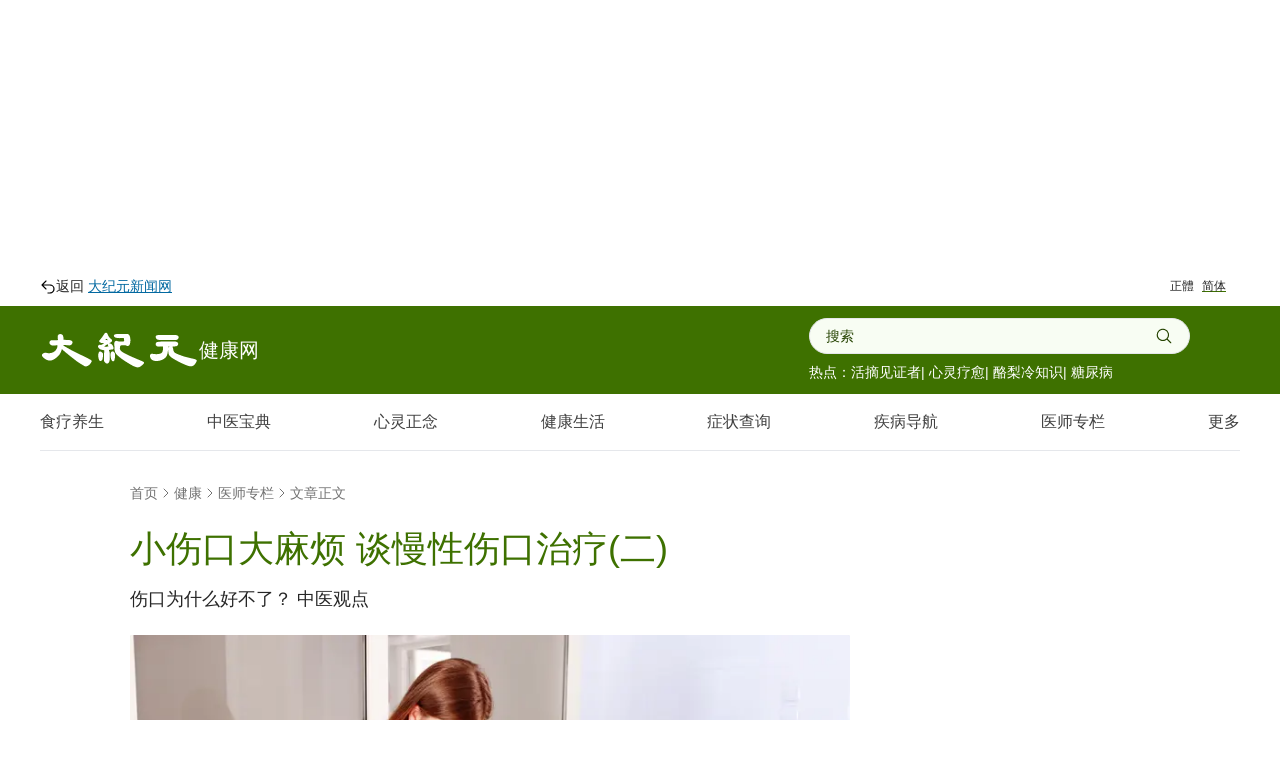

--- FILE ---
content_type: text/html; charset=utf-8
request_url: https://www.epochtimes.com/gb/12/12/8/n3748101.htm
body_size: 61753
content:
<!DOCTYPE html><html lang="zh-Hans"><head><meta charSet="utf-8"/><meta name="viewport" content="width=device-width, initial-scale=1"/><link rel="preload" as="image" fetchPriority="high" imageSrcSet="/_next/image?url=https%3A%2F%2Fi.epochtimes.com%2Fassets%2Fuploads%2F2012%2F12%2F1212080413481778.jpg&amp;w=750&amp;q=75 1x, /_next/image?url=https%3A%2F%2Fi.epochtimes.com%2Fassets%2Fuploads%2F2012%2F12%2F1212080413481778.jpg&amp;w=1920&amp;q=75 2x"/><link rel="stylesheet" href="/_next/static/css/16f5e9d63d885948.css" data-precedence="next"/><link rel="stylesheet" href="/_next/static/css/668977f87b19ee0f.css" data-precedence="next"/><link rel="stylesheet" href="/_next/static/css/84fbe15fc4d947b0.css" data-precedence="next"/><link rel="stylesheet" href="/_next/static/css/d56eef6ae62849f6.css" data-precedence="next"/><link rel="preload" as="script" fetchPriority="low" href="/_next/static/chunks/webpack-2a01015319994016.js"/><script src="/_next/static/chunks/1dd3208c-b3a2bc75e30e9a8c.js" async=""></script><script src="/_next/static/chunks/1528-be2889fc6b5e6f67.js" async=""></script><script src="/_next/static/chunks/main-app-01bb82dbfea7d57d.js" async=""></script><script src="/_next/static/chunks/app/global-error-9769799185b33d4c.js" async=""></script><script src="/_next/static/chunks/668f0bba-1e7a16e054d65776.js" async=""></script><script src="/_next/static/chunks/8011-600ea90ef89ddad5.js" async=""></script><script src="/_next/static/chunks/54-25c9c9b25aa19a83.js" async=""></script><script src="/_next/static/chunks/3950-1b3b72c3eca55d0f.js" async=""></script><script src="/_next/static/chunks/6730-70126721a38709de.js" async=""></script><script src="/_next/static/chunks/6094-41a9758be75a586f.js" async=""></script><script src="/_next/static/chunks/4784-030d2247a92b4470.js" async=""></script><script src="/_next/static/chunks/6536-01d5229553bbba89.js" async=""></script><script src="/_next/static/chunks/453-91c1c5202f0190b7.js" async=""></script><script src="/_next/static/chunks/3147-f10e05640e5609ba.js" async=""></script><script src="/_next/static/chunks/4275-f2673c9199e028da.js" async=""></script><script src="/_next/static/chunks/8304-dd56c45e58402099.js" async=""></script><script src="/_next/static/chunks/2729-c008cd9620be2fb4.js" async=""></script><script src="/_next/static/chunks/998-fdf657cdd6ba2096.js" async=""></script><script src="/_next/static/chunks/6350-6316201ac41568d6.js" async=""></script><script src="/_next/static/chunks/979-faaeeb05eb834b44.js" async=""></script><script src="/_next/static/chunks/842-1b783818ce51b4ea.js" async=""></script><script src="/_next/static/chunks/9656-fccb413da26b4078.js" async=""></script><script src="/_next/static/chunks/1022-e75c6493ab615ea9.js" async=""></script><script src="/_next/static/chunks/4504-cc44d4c3c45342c0.js" async=""></script><script src="/_next/static/chunks/9347-a9da9a32d824fb87.js" async=""></script><script src="/_next/static/chunks/5183-2c17e03bd259d034.js" async=""></script><script src="/_next/static/chunks/3721-95a9dbee824fa66e.js" async=""></script><script src="/_next/static/chunks/app/%5Blang%5D/%5B...slug%5D/page-0d50c4b107a2c9ef.js" async=""></script><script src="/_next/static/chunks/4273-a7f8f409b6f4e3b5.js" async=""></script><script src="/_next/static/chunks/app/%5Blang%5D/layout-af26910777556028.js" async=""></script><script src="/_next/static/chunks/app/%5Blang%5D/(health)/layout-b5cffab33962fde9.js" async=""></script><link rel="preload" href="https://cdnjs.cloudflare.com/polyfill/v3/polyfill.min.js?features=IntersectionObserver" as="script"/><link rel="preload" href="https://cdn.cookielaw.org/scripttemplates/otSDKStub.js" as="script"/><link rel="preload" href="https://securepubads.g.doubleclick.net/tag/js/gpt.js" as="script"/><link rel="preload" href="https://www.epochtimes.com/assets/themes/djy/js/ads/prebid.js" as="script"/><link rel="preload" href="https://www.googletagmanager.com/gtag/js?id=G-64JWG501SB" as="script"/><link rel="shortcut icon" href="/_next/static/media/favicon.4b729e6a.ico"/><link rel="icon" href="/_next/static/media/favicon.4b729e6a.ico"/><link rel="apple-touch-icon" href="/_next/static/media/favicon.4b729e6a.ico"/><title>小伤口大麻烦  谈慢性伤口治疗(二) | 大紀元</title><meta name="description" content="B&gt;一般人身上有伤口，几天就会愈合，但是有一群人皮肤出现些微的破损，就可能演变成皮开肉烂的大灾难，甚至危及性命！"/><meta name="robots" content="index, follow"/><meta name="googlebot" content="index, follow"/><meta name="build-version" content="1.2.2"/><meta name="cet-version" content="20251027"/><meta name="fb:page_id" content="1571885662850711"/><meta name="article:publisher" content="https://www.facebook.com/djytimes"/><meta name="twitter:domain" content="www.epochtimes.com"/><link rel="canonical" href="https://www.epochtimes.com/gb/12/12/8/n3748101.htm"/><meta property="og:title" content="小伤口大麻烦  谈慢性伤口治疗(二)"/><meta property="og:description" content="B&gt;一般人身上有伤口，几天就会愈合，但是有一群人皮肤出现些微的破损，就可能演变成皮开肉烂的大灾难，甚至危及性命！"/><meta property="og:url" content="https://www.epochtimes.com/gb/12/12/8/n3748101.htm"/><meta property="og:site_name" content="大纪元 www.epochtimes.com"/><meta property="og:locale" content="zh_CN"/><meta property="og:image" content="https://i.epochtimes.com/assets/uploads/2012/12/1212080413481778.jpg"/><meta property="og:type" content="article"/><meta name="twitter:card" content="summary_large_image"/><meta name="twitter:site" content="@china_epoch"/><meta name="twitter:title" content="小伤口大麻烦  谈慢性伤口治疗(二)"/><meta name="twitter:description" content="B&gt;一般人身上有伤口，几天就会愈合，但是有一群人皮肤出现些微的破损，就可能演变成皮开肉烂的大灾难，甚至危及性命！"/><meta name="twitter:image" content="https://i.epochtimes.com/assets/uploads/2012/12/1212080413481778.jpg"/><link rel="amphtml" href="https://www.epochtimes.com/gb/12/12/8/n3748101.htm/amp"/><script>(self.__next_s=self.__next_s||[]).push(["https://cdnjs.cloudflare.com/polyfill/v3/polyfill.min.js?features=IntersectionObserver",{}])</script><script src="/_next/static/chunks/polyfills-42372ed130431b0a.js" noModule=""></script></head><body><div class="hidden lg:block"><div class="m-auto items-center justify-center overflow-hidden print:hidden hidden md:flex" style="min-height:266px;padding:8px 8px 8px 8px" data-testid="ad-container-DJY_D_article_top_970x250"><div id="DJY_D_article_top_970x250"></div></div></div><div class="flex flex-col items-center"><div class="mx-auto hidden w-full px-5 pb-1 pt-3 lg:flex lg:max-w-screen-xl lg:justify-between lg:px-10"><div class="text-gray-90 text-sm leading-tight"><a href="/gb/" class="textHover flex items-center gap-x-2" target="_self"><img alt="返回 大纪元" loading="lazy" width="16" height="16" decoding="async" data-nimg="1" style="color:transparent" src="/_next/static/media/arrow-uturn-left-16x16.bb4150fd.svg"/><span>返回<span class="ml-1 text-sky-700 underline">大纪元新闻网</span></span></a></div><div class="text-gray-90 inline-flex items-center gap-2 px-1.5 py-0.5 text-xs leading-none pb-2.5"><span class=""><a href="/b5/12/12/8/n3748101.htm">正體</a></span><span class="decoration-green-health px-2 underline decoration-2 underline-offset-[5px]"><a href="/gb/12/12/8/n3748101.htm">简体</a></span></div></div><header class="bg-green-health z-[70] mx-auto w-full lg:h-[88px]"><div class="mx-auto flex w-full flex-row items-center justify-between gap-4 px-5 py-1.5 md:p-3 md:px-8 lg:max-w-screen-xl lg:p-3 lg:px-10"><div class="flex items-center gap-4"><div class="lg:hidden"><div class="z-40 flex items-center gap-x-6 text-white"><button class="pointer-events-auto relative z-50 touch-manipulation transition-transform duration-200 ease-in-out" aria-label="Open menu"><svg xmlns="http://www.w3.org/2000/svg" fill="none" viewBox="0 0 24 24" stroke-width="1.5" stroke="currentColor" aria-hidden="true" class="size-6 text-white"><path stroke-linecap="round" stroke-linejoin="round" d="M3.75 6.75h16.5M3.75 12h16.5m-16.5 5.25h16.5"></path></svg></button><div style="position:fixed;top:1px;left:1px;width:1px;height:0;padding:0;margin:-1px;overflow:hidden;clip:rect(0, 0, 0, 0);white-space:nowrap;border-width:0;display:none"></div></div></div><div class="w-[106.7px] md:w-[158.5px]"><a href="/gb/nsc1002.htm" class="flex w-full flex-row items-center gap-2 whitespace-nowrap text-xs leading-[16.5px] text-white md:text-xl md:leading-8" target="_self"><img alt="大紀元" loading="lazy" width="200" height="48" decoding="async" data-nimg="1" style="color:transparent;width:220px" src="/_next/static/media/primary-djy-logo.766f3f74.svg"/><span>健康网</span></a></div></div><div class="flex lg:hidden"><div class="flex items-center"><button class="p-2 text-white" aria-label="Open search"><svg xmlns="http://www.w3.org/2000/svg" viewBox="0 0 20 20" fill="currentColor" aria-hidden="true" class="size-6 text-white"><path fill-rule="evenodd" d="M9 3.5a5.5 5.5 0 100 11 5.5 5.5 0 000-11zM2 9a7 7 0 1112.452 4.391l3.328 3.329a.75.75 0 11-1.06 1.06l-3.329-3.328A7 7 0 012 9z" clip-rule="evenodd"></path></svg></button><div style="position:fixed;top:1px;left:1px;width:1px;height:0;padding:0;margin:-1px;overflow:hidden;clip:rect(0, 0, 0, 0);white-space:nowrap;border-width:0;display:none"></div></div></div><div class="hidden w-full max-w-[340px] flex-col items-start justify-center gap-3 lg:mr-[50px] lg:flex lg:max-w-[381px]"><!--$!--><template data-dgst="BAILOUT_TO_CLIENT_SIDE_RENDERING"></template><!--/$--></div></div></header><nav class="no-scrollbar z-50 mx-auto hidden w-full !max-w-screen-xl items-center justify-between overflow-visible  px-8 py-4 lg:flex lg:px-10"><div class="text-gray-80 group relative whitespace-nowrap"><a href="/gb/ncid248.htm" class="group-hover:border-b-green-70 pb-4 leading-[22px] group-hover:border-b-[3px] " target="_self">食疗养生</a><div class="bg-beige-5 invisible absolute -left-[40px] top-[27px] z-50 mt-2 w-[180px] rounded-md px-4 py-3 shadow-[0_4px_4px_0_rgba(0,0,0,0.25),3px_4px_6.5px_0_rgba(0,0,0,0.06)] opacity-0 transition-opacity duration-200 group-hover:visible group-hover:opacity-100 max-2xl:-left-[20px]"><a href="/gb/ncid1644369.htm" target="_self"><div class="hover:bg-beige-20 whitespace-nowrap px-1 py-3 text-center hover:rounded-md">血糖调节</div></a><a href="/gb/ncid1644370.htm" target="_self"><div class="hover:bg-beige-20 whitespace-nowrap px-1 py-3 text-center hover:rounded-md">安神助眠</div></a><a href="/gb/ncid1644371.htm" target="_self"><div class="hover:bg-beige-20 whitespace-nowrap px-1 py-3 text-center hover:rounded-md">补气补血</div></a><a href="/gb/ncid1644372.htm" target="_self"><div class="hover:bg-beige-20 whitespace-nowrap px-1 py-3 text-center hover:rounded-md">美容美颜</div></a><a href="/gb/ncid1644373.htm" target="_self"><div class="hover:bg-beige-20 whitespace-nowrap px-1 py-3 text-center hover:rounded-md">清肺润喉</div></a><a href="/gb/ncid1644374.htm" target="_self"><div class="hover:bg-beige-20 whitespace-nowrap px-1 py-3 text-center hover:rounded-md">祛湿排毒</div></a><a href="/gb/ncid1644375.htm" target="_self"><div class="hover:bg-beige-20 whitespace-nowrap px-1 py-3 text-center hover:rounded-md">健肾健脾</div></a><a href="/gb/ncid1644376.htm" target="_self"><div class="hover:bg-beige-20 whitespace-nowrap px-1 py-3 text-center hover:rounded-md">茶 &amp; 汤</div></a><a href="/gb/ncid1644377.htm" target="_self"><div class="hover:bg-beige-20 whitespace-nowrap px-1 py-3 text-center hover:rounded-md">四季养生</div></a><a href="/gb/ncid1644378.htm" target="_self"><div class="hover:bg-beige-20 whitespace-nowrap px-1 py-3 text-center hover:rounded-md">保健品</div></a><a href="/gb/ncid1644379.htm" target="_self"><div class="hover:bg-beige-20 whitespace-nowrap px-1 py-3 text-center hover:rounded-md">养肝养胃</div></a><a href="/gb/ncid1644380.htm" target="_self"><div class="hover:bg-beige-20 whitespace-nowrap px-1 py-3 text-center hover:rounded-md">改善记忆力</div></a></div></div><div class="text-gray-80 group relative whitespace-nowrap"><a href="/gb/ncid1644360.htm" class="group-hover:border-b-green-70 pb-4 leading-[22px] group-hover:border-b-[3px] " target="_self">中医宝典</a><div class="bg-beige-5 invisible absolute -left-[40px] top-[27px] z-50 mt-2 w-[180px] rounded-md px-4 py-3 shadow-[0_4px_4px_0_rgba(0,0,0,0.25),3px_4px_6.5px_0_rgba(0,0,0,0.06)] opacity-0 transition-opacity duration-200 group-hover:visible group-hover:opacity-100"><a href="/gb/ncid2548.htm" target="_self"><div class="hover:bg-beige-20 whitespace-nowrap px-1 py-3 text-center hover:rounded-md">中医保健</div></a><a href="/gb/ncid1304271.htm" target="_self"><div class="hover:bg-beige-20 whitespace-nowrap px-1 py-3 text-center hover:rounded-md">中医理疗</div></a><a href="/gb/ncid1644388.htm" target="_self"><div class="hover:bg-beige-20 whitespace-nowrap px-1 py-3 text-center hover:rounded-md">经络调理</div></a><a href="/gb/ncid1644389.htm" target="_self"><div class="hover:bg-beige-20 whitespace-nowrap px-1 py-3 text-center hover:rounded-md">整合医学</div></a><a href="/gb/ncid1644390.htm" target="_self"><div class="hover:bg-beige-20 whitespace-nowrap px-1 py-3 text-center hover:rounded-md">延缓衰老</div></a><a href="/gb/ncid1644391.htm" target="_self"><div class="hover:bg-beige-20 whitespace-nowrap px-1 py-3 text-center hover:rounded-md">中医减肥</div></a><a href="/gb/ncid1644392.htm" target="_self"><div class="hover:bg-beige-20 whitespace-nowrap px-1 py-3 text-center hover:rounded-md">中草药</div></a></div></div><div class="text-gray-80 group relative whitespace-nowrap"><a href="/gb/ncid1154025.htm" class="group-hover:border-b-green-70 pb-4 leading-[22px] group-hover:border-b-[3px] " target="_self">心灵正念</a><div class="bg-beige-5 invisible absolute -left-[40px] top-[27px] z-50 mt-2 w-[180px] rounded-md px-4 py-3 shadow-[0_4px_4px_0_rgba(0,0,0,0.25),3px_4px_6.5px_0_rgba(0,0,0,0.06)] opacity-0 transition-opacity duration-200 group-hover:visible group-hover:opacity-100"><a href="/gb/ncid2547.htm" target="_self"><div class="hover:bg-beige-20 whitespace-nowrap px-1 py-3 text-center hover:rounded-md">精神健康</div></a><a href="/gb/ncid1644393.htm" target="_self"><div class="hover:bg-beige-20 whitespace-nowrap px-1 py-3 text-center hover:rounded-md">正念冥想</div></a><a href="/gb/ncid1644394.htm" target="_self"><div class="hover:bg-beige-20 whitespace-nowrap px-1 py-3 text-center hover:rounded-md">正念饮食</div></a><a href="/gb/ncid1644395.htm" target="_self"><div class="hover:bg-beige-20 whitespace-nowrap px-1 py-3 text-center hover:rounded-md">感恩笔记</div></a><a href="/gb/ncid1644396.htm" target="_self"><div class="hover:bg-beige-20 whitespace-nowrap px-1 py-3 text-center hover:rounded-md">心灵疗愈</div></a><a href="/gb/ncid1644397.htm" target="_self"><div class="hover:bg-beige-20 whitespace-nowrap px-1 py-3 text-center hover:rounded-md">正念社交</div></a><a href="/gb/ncid1644398.htm" target="_self"><div class="hover:bg-beige-20 whitespace-nowrap px-1 py-3 text-center hover:rounded-md">正念消费</div></a></div></div><div class="text-gray-80 group relative whitespace-nowrap"><a href="/gb/ncid246.htm" class="group-hover:border-b-green-70 pb-4 leading-[22px] group-hover:border-b-[3px] " target="_self">健康生活</a><div class="bg-beige-5 invisible absolute -left-[40px] top-[27px] z-50 mt-2 w-[180px] rounded-md px-4 py-3 shadow-[0_4px_4px_0_rgba(0,0,0,0.25),3px_4px_6.5px_0_rgba(0,0,0,0.06)] opacity-0 transition-opacity duration-200 group-hover:visible group-hover:opacity-100"><a href="/gb/ncid245.htm" target="_self"><div class="hover:bg-beige-20 whitespace-nowrap px-1 py-3 text-center hover:rounded-md">居家乐活</div></a><a href="/gb/ncid319.htm" target="_self"><div class="hover:bg-beige-20 whitespace-nowrap px-1 py-3 text-center hover:rounded-md">运动养生</div></a><a href="/gb/ncid1154010.htm" target="_self"><div class="hover:bg-beige-20 whitespace-nowrap px-1 py-3 text-center hover:rounded-md">抗老减重</div></a><a href="/gb/ncid1154064.htm" target="_self"><div class="hover:bg-beige-20 whitespace-nowrap px-1 py-3 text-center hover:rounded-md">人生健康站</div></a></div></div><div class="text-gray-80 group relative whitespace-nowrap"><a href="/gb/symptom-query" class="group-hover:border-b-green-70 pb-4 leading-[22px] group-hover:border-b-[3px] " target="_self">症状查询</a></div><div class="text-gray-80 group relative whitespace-nowrap"><a href="/gb/disease-navigation" class="group-hover:border-b-green-70 pb-4 leading-[22px] group-hover:border-b-[3px] " target="_self">疾病导航</a></div><div class="text-gray-80 group relative whitespace-nowrap"><a href="/gb/ncid247.htm" class="group-hover:border-b-green-70 pb-4 leading-[22px] group-hover:border-b-[3px] " target="_self">医师专栏</a></div><div class="text-gray-80 group relative whitespace-nowrap"><span class="group-hover:border-b-green-70 pb-4 leading-[22px] hover:cursor-pointer group-hover:border-b-[3px] ">更多</span><div class="bg-beige-5 invisible absolute top-[27px] z-50 mt-2 w-[180px] rounded-md px-4 py-3 shadow-[0_4px_4px_0_rgba(0,0,0,0.25),3px_4px_6.5px_0_rgba(0,0,0,0.06)] opacity-0 transition-opacity duration-200 group-hover:visible group-hover:opacity-100 -left-[120px]"><a href="/gb/ncid1644362.htm" target="_self"><div class="hover:bg-beige-20 whitespace-nowrap px-1 py-3 text-center hover:rounded-md">健康新闻</div></a><a href="/gb/ncid1375444.htm" target="_self"><div class="hover:bg-beige-20 whitespace-nowrap px-1 py-3 text-center hover:rounded-md">健康图解</div></a><a href="/gb/ncid1644363.htm" target="_self"><div class="hover:bg-beige-20 whitespace-nowrap px-1 py-3 text-center hover:rounded-md">医疗科技</div></a><a href="/gb/ncid1644366.htm" target="_self"><div class="hover:bg-beige-20 whitespace-nowrap px-1 py-3 text-center hover:rounded-md">疗愈故事</div></a><a href="/gb/ncid1144693.htm" target="_self"><div class="hover:bg-beige-20 whitespace-nowrap px-1 py-3 text-center hover:rounded-md">直播</div></a><a href="/gb/ncid1644364.htm" target="_self"><div class="hover:bg-beige-20 whitespace-nowrap px-1 py-3 text-center hover:rounded-md">精选内容</div></a></div></div></nav><hr class="bg-gray-20 h-px w-full max-w-[1200px]"/></div><script type="application/ld+json">{"@context":"https://schema.org","@type":"BreadcrumbList","itemListElement":[{"@type":"ListItem","position":1,"name":"健康","item":"https://www.epochtimes.com/gb/nsc1002.htm"},{"@type":"ListItem","position":2,"name":"医师专栏","item":"https://www.epochtimes.com/gb/ncid247.htm"}]}</script><script type="application/ld+json">{"@context":"https://schema.org","@type":"NewsArticle","@id":"https://www.epochtimes.com/gb/12/12/8/n3748101.htm#newsarticle","url":"https://www.epochtimes.com/gb/12/12/8/n3748101.htm","mainEntityOfPage":"https://www.epochtimes.com/gb/12/12/8/n3748101.htm","headline":"小伤口大麻烦  谈慢性伤口治疗(二)","description":"","dateCreated":"2012-12-08T09:05:53.000Z","datePublished":"2012-12-08T09:05:53.000Z","dateModified":"2025-10-21T17:40:04.000Z","author":{"@type":"Person","name":"大紀元新聞網","description":"大紀元報導","image":""},"publisher":{"@type":"Organization","logo":{"@type":"ImageObject","url":"https://www.epochtimes.com/assets/themes/djy/images/DJY-Web-Logo.png","width":"195","height":"80"},"name":"大紀元","sameAs":["https://www.facebook.com/djytimes","https://x.com/dajiyuan"]},"articleSection":"医师专栏","thumbnailUrl":"https://i.epochtimes.com/assets/uploads/2012/12/1212080413481778.jpg","name":"小伤口大麻烦  谈慢性伤口治疗(二)","mainEntity":{"@type":"WebPage","@id":"https://www.epochtimes.com/gb/12/12/8/n3748101.htm"},"image":{"@type":"ImageObject","contentUrl":"https://i.epochtimes.com/assets/uploads/2012/12/1212080413481778.jpg","url":"https://i.epochtimes.com/assets/uploads/2012/12/1212080413481778.jpg","name":"医生为病人包扎伤口（Fotolia）","height":"600","width":"400"},"isAccessibleForFree":"true","potentialAction":{"@type":"ReadAction","target":[{"@type":"EntryPoint","urlTemplate":"https://www.epochtimes.com/gb/12/12/8/n3748101.htm"}]},"inLanguage":"zh-Hans","copyrightYear":2025}</script><div class="article-main"><main class="mx-auto flex flex-col justify-center gap-8 md:mx-auto lg:flex-row"><article class="flex max-w-[720px] flex-col gap-6"><div class="flex flex-col pt-4 md:pt-8"><div class="flex flex-col"><div class="text-gray-60 flex items-center justify-start text-sm "><a href="/gb/" class="hover:text-[#0066B3]" target="_self">首页</a><span class="relative size-4 overflow-hidden"><img alt="right arrow" loading="lazy" width="16" height="16" decoding="async" data-nimg="1" class="size-full object-cover" style="color:transparent" src="/_next/static/media/chevron-right.45b5d80d.svg"/></span><div class="hidden items-center md:flex"><a href="/gb/nsc1002.htm" class="hover:text-[#0066B3]" target="_self">健康</a><span class="relative size-4 overflow-hidden"><img alt="right arrow" loading="lazy" width="16" height="16" decoding="async" data-nimg="1" class="size-full object-cover" style="color:transparent" src="/_next/static/media/chevron-right.45b5d80d.svg"/></span></div><a href="/gb/ncid247.htm" class="hover:text-[#0066B3]" target="_self">医师专栏</a><span class="relative size-4 overflow-hidden"><img alt="right arrow" loading="lazy" width="16" height="16" decoding="async" data-nimg="1" class="size-full object-cover" style="color:transparent" src="/_next/static/media/chevron-right.45b5d80d.svg"/></span><span>文章正文</span></div><div class="h-4 md:h-6"></div><h1 class="articleTitle text-[#3E7100]">小伤口大麻烦  谈慢性伤口治疗(二)</h1><div class="h-3 lg:h-4"></div><h2 class="subHeadingBottom">伤口为什么好不了？ 中医观点　　　　</h2></div><div class="h-4 md:h-6"></div><div class="flex flex-col"><div class=" flex flex-col "><a href="https://i.epochtimes.com/assets/uploads/2012/12/1212080413481778.jpg" class="" data-thumbnail="true" target="_blank"><picture><source srcSet="/_next/image?url=https%3A%2F%2Fi.epochtimes.com%2Fassets%2Fuploads%2F2012%2F12%2F1212080413481778.jpg&amp;w=1200&amp;q=75" type="image/webp"/><source srcSet="https://i.epochtimes.com/assets/uploads/2012/12/1212080413481778.jpg" type="image/jpeg"/><img alt="小伤口大麻烦  谈慢性伤口治疗(二)" fetchPriority="high" width="720" height="480" decoding="async" data-nimg="1" class="w-full rounded-[2px] bg-gray-200 object-cover object-top aspect-[3/2]" style="color:transparent" srcSet="/_next/image?url=https%3A%2F%2Fi.epochtimes.com%2Fassets%2Fuploads%2F2012%2F12%2F1212080413481778.jpg&amp;w=750&amp;q=75 1x, /_next/image?url=https%3A%2F%2Fi.epochtimes.com%2Fassets%2Fuploads%2F2012%2F12%2F1212080413481778.jpg&amp;w=1920&amp;q=75 2x" src="/_next/image?url=https%3A%2F%2Fi.epochtimes.com%2Fassets%2Fuploads%2F2012%2F12%2F1212080413481778.jpg&amp;w=1920&amp;q=75"/></picture></a><div class="imageCaption">医生为病人包扎伤口（Fotolia）</div></div></div></div><div class="flex flex-col gap-3 lg:px-10"><div class="text-gray-90 my-[12px] justify-center self-stretch font-medium leading-normal">林贵（中医师）</div><div class="text-gray-90 flex flex-wrap items-center gap-1 text-xs"><span>2012-12-08 17:05<!-- --> <!-- -->中港台时间</span><span class="text-gray-90 mx-1">|</span><span>2025-10-22 01:40<!-- --> 更新</span><span class=" text-gray-500"><div class="flex items-center justify-start"><div class="flex gap-2"><div class="flex items-center justify-center text-gray-60"><div class="post-hits font-sans text-xs text-red-60">人气<!-- --> <!-- -->486</div></div></div></div></span></div></div><div class="inline-flex items-start justify-start gap-2 self-stretch lg:px-10"><a href="https://www.facebook.com/sharer/sharer.php?u=www.epochtimes.com%2Fgb%2F12%2F12%2F8%2Fn3748101.htm" target="_blank" rel="noopener noreferrer"><div class="group inline-block"><svg xmlns="http://www.w3.org/2000/svg" width="40" height="40" viewBox="0 0 40 40" fill="none"><rect x="0.5" y="0.5" width="39" height="39" rx="19.5" fill="white"></rect><rect x="0.5" y="0.5" width="39" height="39" rx="19.5" class="stroke-[#D3D3D3] transition-colors duration-300 group-hover:stroke-[#357BE4]"></rect><path d="M27 19.9991C27 16.1332 23.866 12.9992 20 12.9992C16.134 12.9992 13 16.1332 13 19.9991C13 23.493 15.5598 26.3889 18.9062 26.9141V22.0226H17.1289V19.9991H18.9062V18.457C18.9062 16.7026 19.9513 15.7335 21.5503 15.7335C22.3161 15.7335 23.1172 15.8703 23.1172 15.8703V17.5929H22.2345C21.3649 17.5929 21.0938 18.1325 21.0938 18.6861V19.9991H23.0352L22.7248 22.0226H21.0938V26.9141C24.4402 26.3889 27 23.493 27 19.9991Z" class="fill-[#8C8C8C] transition-colors duration-300 group-hover:fill-[#357BE4]"></path></svg></div></a><a href="https://line.me/R/msg/text/?Check%20this%20out%3A%20www.epochtimes.com%2Fgb%2F12%2F12%2F8%2Fn3748101.htm%3FopenExternalBrowser%3D1" target="_blank" rel="noopener noreferrer"><div class="group inline-block"><svg xmlns="http://www.w3.org/2000/svg" width="40" height="40" viewBox="0 0 40 40" fill="none"><rect x="0.5" y="0.5" width="39" height="39" rx="19.5" fill="white"></rect><rect x="0.5" y="0.5" width="39" height="39" rx="19.5" class="stroke-[#D3D3D3] transition-colors duration-300 group-hover:stroke-[#67DA31]"></rect><path d="M19.0303 26.9541C18.9975 27.1439 18.8799 27.6952 19.6797 27.3584C20.4801 27.0211 23.9986 24.8148 25.5723 23.0039L25.7695 22.7803C26.7223 21.6602 27.1797 20.5179 27.1797 19.2588C27.1796 15.9028 23.8152 13.1729 19.6797 13.1729C15.5445 13.1729 12.1798 15.9029 12.1797 19.2588C12.1797 22.2674 14.8479 24.7874 18.4521 25.2637C18.6963 25.3165 19.0283 25.425 19.1123 25.6338C19.1879 25.8233 19.1619 26.1201 19.1367 26.3115C19.1359 26.3164 19.0493 26.8418 19.0303 26.9541ZM14.7842 21.1982C14.7051 21.1982 14.6406 21.1338 14.6406 21.0547V17.7822C14.6406 17.7031 14.7051 17.6387 14.7842 17.6387H15.3154C15.3942 17.6387 15.459 17.7034 15.459 17.7822V20.3799H16.8906C16.9694 20.3799 17.0342 20.4447 17.0342 20.5234V21.0547C17.0342 21.1338 16.9697 21.1982 16.8906 21.1982H14.7842ZM17.6279 21.1982C17.5488 21.1982 17.4844 21.1338 17.4844 21.0547V17.7822C17.4844 17.7032 17.5488 17.6387 17.6279 17.6387H18.1592C18.2383 17.6387 18.3027 17.7032 18.3027 17.7822V21.0547C18.3027 21.1338 18.2383 21.1982 18.1592 21.1982H17.6279ZM18.957 21.1982C18.878 21.1981 18.8145 21.1337 18.8145 21.0547V17.7822C18.8145 17.7033 18.878 17.6388 18.957 17.6387H19.4912L19.5068 17.6406C19.5087 17.6409 19.5109 17.6413 19.5127 17.6416C19.5155 17.6422 19.5187 17.642 19.5215 17.6426C19.5231 17.643 19.5248 17.6441 19.5264 17.6445C19.5292 17.6454 19.5323 17.6464 19.5352 17.6475C19.5364 17.6479 19.5378 17.648 19.5391 17.6484C19.5419 17.6496 19.5451 17.6511 19.5479 17.6523C19.5494 17.653 19.5512 17.6535 19.5527 17.6543C19.5554 17.6556 19.558 17.6576 19.5605 17.6592C19.562 17.66 19.5631 17.6612 19.5645 17.6621C19.5671 17.6639 19.5699 17.6652 19.5723 17.667L19.5762 17.6699C19.5788 17.6721 19.5815 17.6745 19.584 17.6768L19.5869 17.6787L19.5967 17.6885C19.6006 17.693 19.604 17.6981 19.6074 17.7031L21.1055 19.7256V17.7822C21.1055 17.7034 21.1692 17.6389 21.248 17.6387H21.7803C21.8594 17.6387 21.9238 17.7032 21.9238 17.7822V21.0547C21.9238 21.1338 21.8594 21.1982 21.7803 21.1982H21.251C21.2381 21.1982 21.2257 21.1965 21.2139 21.1934L21.2119 21.1924C21.2086 21.1915 21.2053 21.1906 21.2021 21.1895C21.2007 21.189 21.1987 21.1881 21.1973 21.1875L21.1836 21.1816C21.1821 21.181 21.1811 21.1795 21.1797 21.1787C21.1767 21.177 21.1728 21.1758 21.1699 21.1738L21.1689 21.1729C21.155 21.1634 21.1421 21.1513 21.1318 21.1367L19.6328 19.1113V21.0547C19.6328 21.1337 19.5683 21.1982 19.4893 21.1982H18.957ZM22.5781 21.1982C22.499 21.1982 22.4346 21.1338 22.4346 21.0547V17.7822C22.4346 17.7031 22.499 17.6387 22.5781 17.6387H24.6855C24.7641 17.6389 24.8281 17.7035 24.8281 17.7822V18.3135C24.8281 18.3924 24.7645 18.4568 24.6855 18.457H23.2529V19.0098H24.6855C24.7641 19.01 24.828 19.0738 24.8281 19.1523V19.6846C24.828 19.7635 24.7644 19.8269 24.6855 19.8271H23.2529V20.3799H24.6855C24.7641 20.3801 24.8281 20.4448 24.8281 20.5234V21.0547C24.8281 21.1337 24.7645 21.198 24.6855 21.1982H22.5781Z" class="fill-[#8C8C8C] transition-colors duration-300 group-hover:fill-[#67DA31]"></path></svg></div></a><a href="https://twitter.com/intent/tweet?text=Check%20this%20out!&amp;via=dajiyuan&amp;url=www.epochtimes.com%2Fgb%2F12%2F12%2F8%2Fn3748101.htm" target="_blank" rel="noopener noreferrer"><div class="group inline-block"><svg width="40" height="40" viewBox="0 0 40 40" fill="none" xmlns="http://www.w3.org/2000/svg"><path d="M20 0.5C30.7696 0.5 39.5 9.23045 39.5 20C39.5 30.7696 30.7696 39.5 20 39.5C9.23045 39.5 0.5 30.7696 0.5 20C0.5 9.23045 9.23045 0.5 20 0.5Z" fill="white"></path><path d="M20 0.5C30.7696 0.5 39.5 9.23045 39.5 20C39.5 30.7696 30.7696 39.5 20 39.5C9.23045 39.5 0.5 30.7696 0.5 20C0.5 9.23045 9.23045 0.5 20 0.5Z" class="stroke-[#D3D3D3] transition-colors duration-300 group-hover:stroke-[#000000]"></path><rect x="13" y="13" width="14" height="14" rx="7" class="fill-[#8C8C8C] transition-colors duration-300 group-hover:fill-[#000000]"></rect><path d="M20.6667 19.4643L23.2729 16.5H22.6554L20.3915 19.0734L18.5845 16.5H16.5L19.233 20.3917L16.5 23.5H17.1175L19.5068 20.7818L21.4155 23.5H23.5L20.6667 19.4643ZM19.8207 20.4259L19.5434 20.0381L17.3402 16.9555H18.2888L20.0674 19.4442L20.3435 19.832L22.6551 23.0667H21.7065L19.8207 20.4259Z" fill="white"></path></svg></div></a><a class="group relative flex cursor-pointer items-center" href="#"><div class="group inline-block"><svg width="40" height="40" viewBox="0 0 40 40" fill="none" xmlns="http://www.w3.org/2000/svg"><path d="M20 0.5C30.7696 0.5 39.5 9.23045 39.5 20C39.5 30.7696 30.7696 39.5 20 39.5C9.23045 39.5 0.5 30.7696 0.5 20C0.5 9.23045 9.23045 0.5 20 0.5Z" fill="white"></path><path d="M20 0.5C30.7696 0.5 39.5 9.23045 39.5 20C39.5 30.7696 30.7696 39.5 20 39.5C9.23045 39.5 0.5 30.7696 0.5 20C0.5 9.23045 9.23045 0.5 20 0.5Z" class="stroke-[#D3D3D3] transition-colors duration-300 group-hover:stroke-[#0066B3]"></path><g clip-path="url(#clip0_5371_59842)"><path d="M19 20.5C19.2147 20.787 19.4887 21.0246 19.8033 21.1965C20.1179 21.3683 20.4658 21.4705 20.8233 21.4961C21.1809 21.5218 21.5398 21.4702 21.8757 21.3449C22.2116 21.2196 22.5166 21.0235 22.77 20.77L24.27 19.27C24.7254 18.7985 24.9774 18.167 24.9717 17.5115C24.966 16.856 24.7031 16.229 24.2395 15.7654C23.776 15.3019 23.149 15.039 22.4935 15.0333C21.838 15.0276 21.2065 15.2796 20.735 15.735L19.875 16.59" class="stroke-[#8C8C8C] transition-colors duration-300 group-hover:stroke-[#0066B3]" stroke-linecap="round" stroke-linejoin="round"></path><path d="M21.003 19.4986C20.7883 19.2116 20.5144 18.9741 20.1998 18.8022C19.8852 18.6303 19.5373 18.5281 19.1797 18.5025C18.8221 18.4769 18.4632 18.5285 18.1274 18.6538C17.7915 18.779 17.4865 18.9751 17.233 19.2286L15.733 20.7286C15.2776 21.2002 15.0256 21.8317 15.0313 22.4872C15.037 23.1426 15.3 23.7697 15.7635 24.2332C16.227 24.6967 16.854 24.9596 17.5095 24.9653C18.165 24.971 18.7965 24.719 19.268 24.2636L20.123 23.4086" class="stroke-[#8C8C8C] transition-colors duration-300 group-hover:stroke-[#0066B3]" stroke-linecap="round" stroke-linejoin="round"></path></g><defs><clipPath id="clip0_5371_59842"><rect width="12" height="12" fill="white" transform="translate(14 14)"></rect></clipPath></defs></svg></div></a><a href="#"><div class="group inline-block"><svg width="40" height="40" viewBox="0 0 40 40" fill="none" xmlns="http://www.w3.org/2000/svg"><path d="M20 0.5C30.7696 0.5 39.5 9.23045 39.5 20C39.5 30.7696 30.7696 39.5 20 39.5C9.23045 39.5 0.5 30.7696 0.5 20C0.5 9.23045 9.23045 0.5 20 0.5Z" fill="white"></path><path d="M20 0.5C30.7696 0.5 39.5 9.23045 39.5 20C39.5 30.7696 30.7696 39.5 20 39.5C9.23045 39.5 0.5 30.7696 0.5 20C0.5 9.23045 9.23045 0.5 20 0.5Z" class="stroke-[#D3D3D3] transition-colors duration-300 group-hover:stroke-[#0066B3]"></path><path d="M16.5 18.2493V14.166H23.5V18.2493" stroke-width="0.875" stroke-linecap="round" stroke-linejoin="round" class="stroke-[#8C8C8C] transition-colors duration-300 group-hover:stroke-[#0066B3]"></path><path d="M16.4974 23.5H15.3307C15.0213 23.5 14.7246 23.3771 14.5058 23.1583C14.287 22.9395 14.1641 22.6428 14.1641 22.3333V19.4167C14.1641 19.1072 14.287 18.8105 14.5058 18.5917C14.7246 18.3729 15.0213 18.25 15.3307 18.25H24.6641C24.9735 18.25 25.2702 18.3729 25.489 18.5917C25.7078 18.8105 25.8307 19.1072 25.8307 19.4167V22.3333C25.8307 22.6428 25.7078 22.9395 25.489 23.1583C25.2702 23.3771 24.9735 23.5 24.6641 23.5H23.4974" stroke-width="0.875" stroke-linecap="round" stroke-linejoin="round" class="stroke-[#8C8C8C] transition-colors duration-300 group-hover:stroke-[#0066B3]"></path><path d="M23.5 21.166H16.5V25.8327H23.5V21.166Z" stroke-width="0.875" stroke-linecap="round" stroke-linejoin="round" class="stroke-[#8C8C8C] transition-colors duration-300 group-hover:stroke-[#0066B3]"></path></svg></div></a><a><div class="group inline-block"><svg xmlns="http://www.w3.org/2000/svg" width="40" height="40" viewBox="0 0 40 40" fill="none"><path d="M20 0.5C30.7696 0.5 39.5 9.23045 39.5 20C39.5 30.7696 30.7696 39.5 20 39.5C9.23045 39.5 0.5 30.7696 0.5 20C0.5 9.23045 9.23045 0.5 20 0.5Z" fill="white"></path><path d="M20 0.5C30.7696 0.5 39.5 9.23045 39.5 20C39.5 30.7696 30.7696 39.5 20 39.5C9.23045 39.5 0.5 30.7696 0.5 20C0.5 9.23045 9.23045 0.5 20 0.5Z" class="stroke-[#D3D3D3] transition-colors duration-300 group-hover:stroke-[#0066B3]"></path><path d="M18.5871 22.7891C18.66 23.0026 18.6626 23.1719 18.5949 23.2969C18.5272 23.4062 18.4282 23.4766 18.298 23.5078C18.1678 23.5391 18.0454 23.5208 17.9308 23.4531C17.8162 23.375 17.7251 23.2318 17.6574 23.0234L17.1261 21.6484H14.5402L13.9855 23.0234C13.9074 23.2526 13.811 23.3932 13.6964 23.4453C13.5714 23.5026 13.4516 23.5156 13.3371 23.4844C13.2068 23.4375 13.1079 23.3568 13.0402 23.2422C12.9777 23.1224 12.9881 22.9583 13.0714 22.75L15.4074 17.3594C15.4334 17.2812 15.4855 17.2031 15.5636 17.125C15.6574 17.0417 15.7615 17 15.8761 17C16.0011 17 16.1105 17.0417 16.2042 17.125C16.2876 17.2031 16.3449 17.2812 16.3761 17.3594L18.5871 22.7891ZM15.8761 18.3984L14.9308 20.6953H16.7589L15.8761 18.3984Z" class="fill-[#8C8C8C] transition-colors duration-300 group-hover:fill-[#0066B3]"></path><path d="M25.579 23.9072C25.6975 24.2542 25.7017 24.5293 25.5917 24.7324C25.4816 24.9102 25.3208 25.0244 25.1092 25.0752C24.8976 25.126 24.6988 25.0964 24.5126 24.9863C24.3264 24.8594 24.1782 24.6266 24.0682 24.2881L23.2049 22.0537H19.0028L18.1014 24.2881C17.9745 24.6605 17.8179 24.889 17.6317 24.9736C17.4286 25.0667 17.2339 25.0879 17.0477 25.0371C16.8361 24.9609 16.6753 24.8298 16.5653 24.6436C16.4637 24.4489 16.4807 24.1823 16.6161 23.8438L20.412 15.084C20.4543 14.957 20.5389 14.8301 20.6659 14.7031C20.8182 14.5677 20.9875 14.5 21.1737 14.5C21.3768 14.5 21.5545 14.5677 21.7069 14.7031C21.8423 14.8301 21.9354 14.957 21.9862 15.084L25.579 23.9072ZM21.1737 16.7725L19.6376 20.5049H22.6083L21.1737 16.7725Z" class="fill-[#8C8C8C] transition-colors duration-300 group-hover:fill-[#0066B3]"></path><path d="M21.1737 14C21.4589 14 21.721 14.0864 21.9452 14.2529L22.0389 14.3291L22.0487 14.3379L22.1718 14.4629C22.2879 14.5918 22.3847 14.7357 22.4491 14.8955L26.0419 23.7188L26.0477 23.7324L26.0526 23.7461C26.1902 24.1492 26.2379 24.5889 26.0311 24.9707L26.0243 24.9834L26.0165 24.9951C25.834 25.29 25.5594 25.4814 25.2255 25.5615C24.8888 25.6422 24.5571 25.5932 24.2587 25.417L24.244 25.4082L24.2313 25.3994C23.9211 25.1879 23.7274 24.8447 23.6014 24.4678V24.4688L22.8612 22.5537H19.3407L18.5653 24.4756C18.4301 24.8625 18.2171 25.2566 17.8388 25.4287L17.8378 25.4277C17.5463 25.5609 17.232 25.6057 16.9159 25.5195L16.8973 25.5146L16.8788 25.5078C16.5624 25.3939 16.3064 25.1881 16.1347 24.8975L16.1278 24.8867L16.122 24.875C15.9192 24.4864 15.9974 24.0454 16.1522 23.6582L16.1542 23.6514L16.1571 23.6445L19.953 14.8848H19.954C20.0305 14.681 20.1588 14.5032 20.3124 14.3496L20.3231 14.3389L20.3339 14.3291C20.5683 14.1208 20.8532 14 21.1737 14ZM21.1737 14.5C20.9875 14.5 20.8182 14.5677 20.6659 14.7031C20.5389 14.8301 20.4543 14.957 20.412 15.084L16.6161 23.8438C16.4807 24.1823 16.4638 24.4489 16.5653 24.6436C16.6753 24.8298 16.8362 24.9609 17.0477 25.0371C17.2339 25.0879 17.4286 25.0667 17.6317 24.9736C17.8179 24.889 17.9745 24.6605 18.1014 24.2881L19.0028 22.0537H23.205L24.0682 24.2881C24.1783 24.6266 24.3264 24.8594 24.5126 24.9863C24.6988 25.0964 24.8977 25.126 25.1093 25.0752C25.3209 25.0244 25.4817 24.9102 25.5917 24.7324C25.7017 24.5293 25.6975 24.2542 25.579 23.9072L21.9862 15.084C21.9354 14.957 21.8423 14.8301 21.7069 14.7031C21.5546 14.5677 21.3768 14.5 21.1737 14.5ZM22.6083 20.5049H19.6376L21.1737 16.7725L22.6083 20.5049ZM20.3837 20.0049H21.8798L21.1571 18.124L20.3837 20.0049Z" fill="white"></path><path d="M26.4071 20V17.4032H24V16.5968H26.4071V14H27.2727V16.5968H29.6917V17.4032H27.2727V20H26.4071Z" class="fill-[#8C8C8C] transition-colors duration-300 group-hover:fill-[#0066B3]"></path></svg></div></a></div><div data-post-content="true" class="post_content" id="post_content"><p><b>一般人身上有伤口，几天就会愈合，但是有一群人皮肤出现些微的破损，就可能演变成皮开肉烂的大灾难，甚至危及性命！</b></p><p><br/>中医认为人的生命活动是气、血运动变化的结果。血与营气共行脉中，在心、肝、脾的作用下流注全身，起濡养全身肢体脏腑的作用。故谓“脾统血”、“心主血”、“肝藏血”。心肝脾的功能顺畅，则全身气血流通，身上如果有伤口，几天就会愈合。所以伤口溃而不敛应对症用药，才能达到实效。</p><p>中医对于慢性伤口治疗的理念与疗效是明确的。黄帝内经素问【应象大论】说：“阴阳者，万物之纲纪，变化之父母。”人体内部一切正的作战与变化均可以阴阳概括，如脏腑、经络有阴阳，气血、荣卫、表里、升降都分属阴阳。</p><p>由于正邪作战，破坏了人体的阴阳相对的平衡，使脏腑气机升降失常，气血功能紊乱，而产生各种病理变化。如下列几种情况：</p><p>■青肿不痛，或肿而不消，为气血虚弱。</p><p>■若肿而寒热发作，为血伤肝火动。</p><p>■疮口赤肉突出者，血虚而肝火生风。</p><p>■疮口白肉突出者，气虚而有邪感也。</p><p>■若脓溃而痛，或溃而不敛者，此皆脾胃虚也</p><p><b>糖尿病人伤口难以愈合？</b></p><p>糖尿病人在于脾胃功能失调使气血运行不畅，因此伤口容易恶化。所以不能一直服用寒凉的药物消炎、止痛，这会使伤口长期不敛，而引发败症。此时可用中医的药方，如六君子汤补脾胃之虚；如果气血皆虚则用十全大补、八珍汤补气血都有所帮助。</p><div><figure style="max-width:516px" class="aligncenter"><a href="https://i.epochtimes.com/assets/uploads/2012/12/1212080418291778.jpg" target="_blank" rel="noopener noreferrer"><picture><source srcSet="/_next/image?url=https%3A%2F%2Fi.epochtimes.com%2Fassets%2Fuploads%2F2012%2F12%2F1212080418291778.jpg&amp;w=1200&amp;q=75" type="image/webp"/><source srcSet="https://i.epochtimes.com/assets/uploads/2012/12/1212080418291778.jpg" type="image/jpeg"/><img src="/_next/image?url=https%3A%2F%2Fi.epochtimes.com%2Fassets%2Fuploads%2F2012%2F12%2F1212080418291778.jpg&amp;w=1200&amp;q=75" alt="制污穴（fiona 绘制）" width="516" height="600"/></picture></a><figcaption>制污穴（fiona 绘制）</figcaption></figure></div><p><br/><b>加速伤口愈合针灸疗法</b></p><p>针灸治疗对于伤口的愈合亦有疗效，下列穴道可作参考：</p><p><b>制污穴（董氏奇穴）</b></p><p>取穴：当大指背第一节中央线上。</p><p>主治：久年恶疮、恶瘤开刀后流水不止、不结口。</p><p>方法：以三棱针扎出黑血者当时见效。＠◇</p><p>（文：林贵中医师）<br/></p></div><div class="mt-6 space-y-2 text-base lg:px-10"><div class="flex flex-row items-start gap-2"><div class="text-gray-90 my-1 whitespace-nowrap">標籤</div><div class="flex flex-wrap items-center "><span class="m-1 rounded-full border px-2 text-zinc-500"><a href="/gb/tag/伤口.html" class="hover:text-[#0066B3]" target="_self">伤口</a></span></div></div><div class="flex flex-row items-start gap-x-1 gap-y-2 "><div class="whitespace-nowrap text-gray-600">相关专题：</div><div class="flex flex-wrap items-center"><div class="text-corporateBlue px-2 pb-2"><a href="/gb/nf3800.htm" class="hover:text-[#0066B3]" target="_self">中医疗法</a></div><span class="pb-2 text-gray-400">|</span><div class="text-corporateBlue px-2 pb-2"><a href="/gb/nf3934.htm" class="hover:text-[#0066B3]" target="_self">林贵</a></div><span class="pb-2 text-gray-400">|</span><div class="text-corporateBlue px-2 pb-2"><a href="/gb/nf4488.htm" class="hover:text-[#0066B3]" target="_self">副刊精采保留</a></div><span class="pb-2 text-gray-400">|</span><div class="text-corporateBlue px-2 pb-2"><a href="/gb/nf1406710.htm" class="hover:text-[#0066B3]" target="_self">2016年以前保留文章</a></div></div></div></div><div class="flex flex-col gap-3"><div class=" flex items-center lg:px-10"><div class="mr-2 h-6 w-1 bg-red-500"></div><h2 class="text-[22px] font-medium font-[&#x27;PingFang_TC&#x27;] leading-loose">相关文章</h2></div><ul class="list-disc space-y-3 px-6 font-[&#x27;PingFang_TC&#x27;] text-lg leading-7 lg:px-16"><li><a href="/gb/12/12/6/n3746360.htm" class="hover:text-sky-70" target="_self">小伤口大麻烦  谈慢性伤口治疗(一)</a></li><li><a href="/gb/10/12/24/n3122920.htm" class="hover:text-sky-70" target="_self">慢性伤口难愈合 超声波有奇效</a></li><li><a href="/gb/9/12/23/n2763959.htm" class="hover:text-sky-70" target="_self">见树又见林  长庚慢性伤口中心医疗整合</a></li><li><a href="/gb/12/8/12/n3657665.htm" class="hover:text-sky-70" target="_self">伤口久治不愈  静脉曲张惹祸</a></li><li><a href="/gb/12/8/7/n3653222.htm" class="hover:text-sky-70" target="_self">专家:毒蛇咬伤吸吮切开伤口 大错特错</a></li><li><a href="/gb/12/7/31/n3647711.htm" class="hover:text-sky-70" target="_self">成大研发活肤仪  助伤口愈合</a></li><li><a href="/gb/12/5/30/n3600823.htm" class="hover:text-sky-70" target="_self">腹腔镜胆囊摘除  伤口小复原快</a></li><li><a href="/gb/12/3/1/n3527198.htm" class="hover:text-sky-70" target="_self">只需3个小伤口 快速拥有双眼皮</a></li><li><a href="/gb/11/11/28/n3442223.htm" class="hover:text-sky-70" target="_self">白内障手术新法 手术伤口小</a></li><li><a href="/gb/11/10/28/n3414376.htm" class="hover:text-sky-70" target="_self">自由皮瓣手术修补伤口 免于被截肢</a></li><li><a href="/gb/11/10/26/n3411897.htm" class="hover:text-sky-70" target="_self">糖尿病足伤口 易致死</a></li><li><a href="/gb/11/9/26/n3383681.htm" class="hover:text-sky-70" target="_self">小蛆立大功 助愈糖尿病患伤口</a></li></ul></div><div class="mx-auto w-full gap-6" data-testid="article-bottom-rank"><div class="flex w-full items-center"><h2 class="text-[22px] font-medium leading-8">健康排行</h2><hr class="bg-gray-30 ml-3 h-px flex-1 border-0"/></div><div class="h-3"></div><div class="grid grid-cols-1 gap-6 md:grid-cols-3 "><div class="flex gap-3 md:flex-col"><a href="/gb/25/11/4/n14629054.htm" class="w-[170px] md:w-full max-md:h-16 max-md:min-h-16 max-md:w-24 max-md:min-w-24" data-thumbnail="true" target="_self"><picture><source srcSet="/_next/image?url=https%3A%2F%2Fi.epochtimes.com%2Fassets%2Fuploads%2F2025%2F11%2Fid14629069-1-450x300.jpg&amp;w=1200&amp;q=75" type="image/webp"/><source srcSet="https://i.epochtimes.com/assets/uploads/2025/11/id14629069-1-450x300.jpg" type="image/jpeg"/><img alt="【健康1+1】家事妙招加精油 蟑螂蚊子不再来" loading="lazy" width="720" height="480" decoding="async" data-nimg="1" class="rounded-[2px] bg-gray-200 object-cover object-top aspect-[3/2] w-[170px] md:w-full max-md:h-16 max-md:min-h-16 max-md:w-24 max-md:min-w-24" style="color:transparent" srcSet="/_next/image?url=https%3A%2F%2Fi.epochtimes.com%2Fassets%2Fuploads%2F2025%2F11%2Fid14629069-1-450x300.jpg&amp;w=750&amp;q=75 1x, /_next/image?url=https%3A%2F%2Fi.epochtimes.com%2Fassets%2Fuploads%2F2025%2F11%2Fid14629069-1-450x300.jpg&amp;w=1920&amp;q=75 2x" src="/_next/image?url=https%3A%2F%2Fi.epochtimes.com%2Fassets%2Fuploads%2F2025%2F11%2Fid14629069-1-450x300.jpg&amp;w=1920&amp;q=75"/></picture></a><div class="flex-1"><a href="/gb/25/11/4/n14629054.htm" data-title="true" target="_self"><div class="hover:text-theme-primary mb-1 line-clamp-2 text-lg">【健康1+1】家事妙招加精油 蟑螂蚊子不再来</div></a><div class="flex items-center justify-start"><div class="flex gap-2"><div class="flex items-center justify-center text-gray-60"><div class="" data-headlessui-state=""><button class="flex items-center  pr-1 focus:border-0 focus:outline-none" aria-label="Share" type="button" aria-expanded="false" data-headlessui-state=""><div class="flex items-center justify-center"><img alt="" loading="lazy" width="15" height="16" decoding="async" data-nimg="1" style="color:transparent" src="/_next/static/media/share-icon.62359463.svg"/><span data-post="14629054" data-social="false" class="pr-1 font-sans text-xs"></span></div></button></div><div style="position:fixed;top:1px;left:1px;width:1px;height:0;padding:0;margin:-1px;overflow:hidden;clip:rect(0, 0, 0, 0);white-space:nowrap;border-width:0;display:none"></div><div class="post-hits font-sans text-xs text-gray-60">人气<!-- --> <!-- -->887</div></div></div></div></div></div><div class="flex gap-3 md:flex-col"><a href="/gb/25/11/4/n14629539.htm" class="w-[170px] md:w-full max-md:h-16 max-md:min-h-16 max-md:w-24 max-md:min-w-24" data-thumbnail="true" target="_self"><picture><source srcSet="/_next/image?url=https%3A%2F%2Fi.epochtimes.com%2Fassets%2Fuploads%2F2025%2F11%2Fid14629545-23b16f3860f3a5715363119651aba84c-450x300.jpg&amp;w=1200&amp;q=75" type="image/webp"/><source srcSet="https://i.epochtimes.com/assets/uploads/2025/11/id14629545-23b16f3860f3a5715363119651aba84c-450x300.jpg" type="image/jpeg"/><img alt="癌末 吃“1食物”奇迹重生" loading="lazy" width="720" height="480" decoding="async" data-nimg="1" class="rounded-[2px] bg-gray-200 object-cover object-top aspect-[3/2] w-[170px] md:w-full max-md:h-16 max-md:min-h-16 max-md:w-24 max-md:min-w-24" style="color:transparent" srcSet="/_next/image?url=https%3A%2F%2Fi.epochtimes.com%2Fassets%2Fuploads%2F2025%2F11%2Fid14629545-23b16f3860f3a5715363119651aba84c-450x300.jpg&amp;w=750&amp;q=75 1x, /_next/image?url=https%3A%2F%2Fi.epochtimes.com%2Fassets%2Fuploads%2F2025%2F11%2Fid14629545-23b16f3860f3a5715363119651aba84c-450x300.jpg&amp;w=1920&amp;q=75 2x" src="/_next/image?url=https%3A%2F%2Fi.epochtimes.com%2Fassets%2Fuploads%2F2025%2F11%2Fid14629545-23b16f3860f3a5715363119651aba84c-450x300.jpg&amp;w=1920&amp;q=75"/></picture></a><div class="flex-1"><a href="/gb/25/11/4/n14629539.htm" data-title="true" target="_self"><div class="hover:text-theme-primary mb-1 line-clamp-2 text-lg">癌末 吃“1食物”奇迹重生</div></a><div class="flex items-center justify-start"><div class="flex gap-2"><div class="flex items-center justify-center text-gray-60"><div class="" data-headlessui-state=""><button class="flex items-center  pr-1 focus:border-0 focus:outline-none" aria-label="Share" type="button" aria-expanded="false" data-headlessui-state=""><div class="flex items-center justify-center"><img alt="" loading="lazy" width="15" height="16" decoding="async" data-nimg="1" style="color:transparent" src="/_next/static/media/share-icon.62359463.svg"/><span data-post="14629539" data-social="false" class="pr-1 font-sans text-xs"></span></div></button></div><div style="position:fixed;top:1px;left:1px;width:1px;height:0;padding:0;margin:-1px;overflow:hidden;clip:rect(0, 0, 0, 0);white-space:nowrap;border-width:0;display:none"></div><div class="post-hits font-sans text-xs text-gray-60">人气<!-- --> <!-- -->517</div></div></div></div></div></div><div class="flex gap-3 md:flex-col"><a href="/gb/25/10/29/n14625691.htm" class="w-[170px] md:w-full max-md:h-16 max-md:min-h-16 max-md:w-24 max-md:min-w-24" data-thumbnail="true" target="_self"><picture><source srcSet="/_next/image?url=https%3A%2F%2Fi.epochtimes.com%2Fassets%2Fuploads%2F2020%2F09%2Fshutterstock_718962793-450x300.jpg&amp;w=1200&amp;q=75" type="image/webp"/><source srcSet="https://i.epochtimes.com/assets/uploads/2020/09/shutterstock_718962793-450x300.jpg" type="image/jpeg"/><img alt="立冬“闭藏”如何顺应天时补肾养精气？" loading="lazy" width="720" height="480" decoding="async" data-nimg="1" class="rounded-[2px] bg-gray-200 object-cover object-top aspect-[3/2] w-[170px] md:w-full max-md:h-16 max-md:min-h-16 max-md:w-24 max-md:min-w-24" style="color:transparent" srcSet="/_next/image?url=https%3A%2F%2Fi.epochtimes.com%2Fassets%2Fuploads%2F2020%2F09%2Fshutterstock_718962793-450x300.jpg&amp;w=750&amp;q=75 1x, /_next/image?url=https%3A%2F%2Fi.epochtimes.com%2Fassets%2Fuploads%2F2020%2F09%2Fshutterstock_718962793-450x300.jpg&amp;w=1920&amp;q=75 2x" src="/_next/image?url=https%3A%2F%2Fi.epochtimes.com%2Fassets%2Fuploads%2F2020%2F09%2Fshutterstock_718962793-450x300.jpg&amp;w=1920&amp;q=75"/></picture></a><div class="flex-1"><a href="/gb/25/10/29/n14625691.htm" data-title="true" target="_self"><div class="hover:text-theme-primary mb-1 line-clamp-2 text-lg">立冬“闭藏”如何顺应天时补肾养精气？</div></a><div class="flex items-center justify-start"><div class="flex gap-2"><div class="flex items-center justify-center text-gray-60"><div class="" data-headlessui-state=""><button class="flex items-center  pr-1 focus:border-0 focus:outline-none" aria-label="Share" type="button" aria-expanded="false" data-headlessui-state=""><div class="flex items-center justify-center"><img alt="" loading="lazy" width="15" height="16" decoding="async" data-nimg="1" style="color:transparent" src="/_next/static/media/share-icon.62359463.svg"/><span data-post="14625691" data-social="false" class="pr-1 font-sans text-xs"></span></div></button></div><div style="position:fixed;top:1px;left:1px;width:1px;height:0;padding:0;margin:-1px;overflow:hidden;clip:rect(0, 0, 0, 0);white-space:nowrap;border-width:0;display:none"></div><div class="post-hits font-sans text-xs text-gray-60">人气<!-- --> <!-- -->483</div></div></div></div></div></div><div class="flex gap-3 md:flex-col"><a href="/gb/25/11/3/n14628442.htm" class="w-[170px] md:w-full max-md:h-16 max-md:min-h-16 max-md:w-24 max-md:min-w-24" data-thumbnail="true" target="_self"><picture><source srcSet="/_next/image?url=https%3A%2F%2Fi.epochtimes.com%2Fassets%2Fuploads%2F2025%2F11%2Fid14628839-GettyImages-2239659147ss-450x299.jpg&amp;w=1200&amp;q=75" type="image/webp"/><source srcSet="https://i.epochtimes.com/assets/uploads/2025/11/id14628839-GettyImages-2239659147ss-450x299.jpg" type="image/jpeg"/><img alt="全球爆发基孔肯雅疫情 WHO示警" loading="lazy" width="720" height="480" decoding="async" data-nimg="1" class="rounded-[2px] bg-gray-200 object-cover object-top aspect-[3/2] w-[170px] md:w-full max-md:h-16 max-md:min-h-16 max-md:w-24 max-md:min-w-24" style="color:transparent" srcSet="/_next/image?url=https%3A%2F%2Fi.epochtimes.com%2Fassets%2Fuploads%2F2025%2F11%2Fid14628839-GettyImages-2239659147ss-450x299.jpg&amp;w=750&amp;q=75 1x, /_next/image?url=https%3A%2F%2Fi.epochtimes.com%2Fassets%2Fuploads%2F2025%2F11%2Fid14628839-GettyImages-2239659147ss-450x299.jpg&amp;w=1920&amp;q=75 2x" src="/_next/image?url=https%3A%2F%2Fi.epochtimes.com%2Fassets%2Fuploads%2F2025%2F11%2Fid14628839-GettyImages-2239659147ss-450x299.jpg&amp;w=1920&amp;q=75"/></picture></a><div class="flex-1"><a href="/gb/25/11/3/n14628442.htm" data-title="true" target="_self"><div class="hover:text-theme-primary mb-1 line-clamp-2 text-lg">全球爆发基孔肯雅疫情 WHO示警</div></a><div class="flex items-center justify-start"><div class="flex gap-2"><div class="flex items-center justify-center text-gray-60"><div class="" data-headlessui-state=""><button class="flex items-center  pr-1 focus:border-0 focus:outline-none" aria-label="Share" type="button" aria-expanded="false" data-headlessui-state=""><div class="flex items-center justify-center"><img alt="" loading="lazy" width="15" height="16" decoding="async" data-nimg="1" style="color:transparent" src="/_next/static/media/share-icon.62359463.svg"/><span data-post="14628442" data-social="false" class="pr-1 font-sans text-xs"></span></div></button></div><div style="position:fixed;top:1px;left:1px;width:1px;height:0;padding:0;margin:-1px;overflow:hidden;clip:rect(0, 0, 0, 0);white-space:nowrap;border-width:0;display:none"></div><div class="post-hits font-sans text-xs text-gray-60">人气<!-- --> <!-- -->223</div></div></div></div></div></div><div class="flex gap-3 md:flex-col"><a href="/gb/25/11/3/n14628468.htm" class="w-[170px] md:w-full max-md:h-16 max-md:min-h-16 max-md:w-24 max-md:min-w-24" data-thumbnail="true" target="_self"><picture><source srcSet="/_next/image?url=https%3A%2F%2Fi.epochtimes.com%2Fassets%2Fuploads%2F2025%2F11%2Fid14628470-shutterstock_261069146-1-1080x720-1-450x300.jpeg&amp;w=1200&amp;q=75" type="image/webp"/><source srcSet="https://i.epochtimes.com/assets/uploads/2025/11/id14628470-shutterstock_261069146-1-1080x720-1-450x300.jpeg" type="image/jpeg"/><img alt="美国《消费者报告》：蛋白粉含铅过高风险" loading="lazy" width="720" height="480" decoding="async" data-nimg="1" class="rounded-[2px] bg-gray-200 object-cover object-top aspect-[3/2] w-[170px] md:w-full max-md:h-16 max-md:min-h-16 max-md:w-24 max-md:min-w-24" style="color:transparent" srcSet="/_next/image?url=https%3A%2F%2Fi.epochtimes.com%2Fassets%2Fuploads%2F2025%2F11%2Fid14628470-shutterstock_261069146-1-1080x720-1-450x300.jpeg&amp;w=750&amp;q=75 1x, /_next/image?url=https%3A%2F%2Fi.epochtimes.com%2Fassets%2Fuploads%2F2025%2F11%2Fid14628470-shutterstock_261069146-1-1080x720-1-450x300.jpeg&amp;w=1920&amp;q=75 2x" src="/_next/image?url=https%3A%2F%2Fi.epochtimes.com%2Fassets%2Fuploads%2F2025%2F11%2Fid14628470-shutterstock_261069146-1-1080x720-1-450x300.jpeg&amp;w=1920&amp;q=75"/></picture></a><div class="flex-1"><a href="/gb/25/11/3/n14628468.htm" data-title="true" target="_self"><div class="hover:text-theme-primary mb-1 line-clamp-2 text-lg">美国《消费者报告》：蛋白粉含铅过高风险</div></a><div class="flex items-center justify-start"><div class="flex gap-2"><div class="flex items-center justify-center text-gray-60"><div class="" data-headlessui-state=""><button class="flex items-center  pr-1 focus:border-0 focus:outline-none" aria-label="Share" type="button" aria-expanded="false" data-headlessui-state=""><div class="flex items-center justify-center"><img alt="" loading="lazy" width="15" height="16" decoding="async" data-nimg="1" style="color:transparent" src="/_next/static/media/share-icon.62359463.svg"/><span data-post="14628468" data-social="false" class="pr-1 font-sans text-xs"></span></div></button></div><div style="position:fixed;top:1px;left:1px;width:1px;height:0;padding:0;margin:-1px;overflow:hidden;clip:rect(0, 0, 0, 0);white-space:nowrap;border-width:0;display:none"></div><div class="post-hits font-sans text-xs text-gray-60">人气<!-- --> <!-- -->160</div></div></div></div></div></div><div class="flex gap-3 md:flex-col"><a href="/gb/25/11/3/n14628436.htm" class="w-[170px] md:w-full max-md:h-16 max-md:min-h-16 max-md:w-24 max-md:min-w-24" data-thumbnail="true" target="_self"><picture><source srcSet="/_next/image?url=https%3A%2F%2Fi.epochtimes.com%2Fassets%2Fuploads%2F2025%2F11%2Fid14628438-GettyImages-2205869717-1080x720-1-450x300.webp&amp;w=1200&amp;q=75" type="image/webp"/><source srcSet="https://i.epochtimes.com/assets/uploads/2025/11/id14628438-GettyImages-2205869717-1080x720-1-450x300.webp" type="image/jpeg"/><img alt="孤独如慢性病：医学揭示伤身真相与解方" loading="lazy" width="720" height="480" decoding="async" data-nimg="1" class="rounded-[2px] bg-gray-200 object-cover object-top aspect-[3/2] w-[170px] md:w-full max-md:h-16 max-md:min-h-16 max-md:w-24 max-md:min-w-24" style="color:transparent" srcSet="/_next/image?url=https%3A%2F%2Fi.epochtimes.com%2Fassets%2Fuploads%2F2025%2F11%2Fid14628438-GettyImages-2205869717-1080x720-1-450x300.webp&amp;w=750&amp;q=75 1x, /_next/image?url=https%3A%2F%2Fi.epochtimes.com%2Fassets%2Fuploads%2F2025%2F11%2Fid14628438-GettyImages-2205869717-1080x720-1-450x300.webp&amp;w=1920&amp;q=75 2x" src="/_next/image?url=https%3A%2F%2Fi.epochtimes.com%2Fassets%2Fuploads%2F2025%2F11%2Fid14628438-GettyImages-2205869717-1080x720-1-450x300.webp&amp;w=1920&amp;q=75"/></picture></a><div class="flex-1"><a href="/gb/25/11/3/n14628436.htm" data-title="true" target="_self"><div class="hover:text-theme-primary mb-1 line-clamp-2 text-lg">孤独如慢性病：医学揭示伤身真相与解方</div></a><div class="flex items-center justify-start"><div class="flex gap-2"><div class="flex items-center justify-center text-gray-60"><div class="" data-headlessui-state=""><button class="flex items-center  pr-1 focus:border-0 focus:outline-none" aria-label="Share" type="button" aria-expanded="false" data-headlessui-state=""><div class="flex items-center justify-center"><img alt="" loading="lazy" width="15" height="16" decoding="async" data-nimg="1" style="color:transparent" src="/_next/static/media/share-icon.62359463.svg"/><span data-post="14628436" data-social="false" class="pr-1 font-sans text-xs"></span></div></button></div><div style="position:fixed;top:1px;left:1px;width:1px;height:0;padding:0;margin:-1px;overflow:hidden;clip:rect(0, 0, 0, 0);white-space:nowrap;border-width:0;display:none"></div><div class="post-hits font-sans text-xs text-gray-60">人气<!-- --> <!-- -->114</div></div></div></div></div></div></div></div><div class="mx-auto w-full gap-6" data-testid="article-bottom-rank"><div class="flex w-full items-center"><h2 class="text-[22px] font-medium leading-8">新闻排行</h2><hr class="bg-gray-30 ml-3 h-px flex-1 border-0"/></div><div class="h-3"></div><div class="grid grid-cols-1 gap-6 md:grid-cols-3 "><div class="flex gap-3 md:flex-col"><a href="/gb/25/11/3/n14628446.htm" class="w-[170px] md:w-full max-md:h-16 max-md:min-h-16 max-md:w-24 max-md:min-w-24" data-thumbnail="true" target="_self"><picture><source srcSet="/_next/image?url=https%3A%2F%2Fi.epochtimes.com%2Fassets%2Fuploads%2F2025%2F09%2Fid14605382-GettyImages-56545309-450x355.jpeg&amp;w=1200&amp;q=75" type="image/webp"/><source srcSet="https://i.epochtimes.com/assets/uploads/2025/09/id14605382-GettyImages-56545309-450x355.jpeg" type="image/jpeg"/><img alt="中共出台黄金税收新政 商家急下架金条" loading="lazy" width="720" height="480" decoding="async" data-nimg="1" class="rounded-[2px] bg-gray-200 object-cover object-top aspect-[3/2] w-[170px] md:w-full max-md:h-16 max-md:min-h-16 max-md:w-24 max-md:min-w-24" style="color:transparent" srcSet="/_next/image?url=https%3A%2F%2Fi.epochtimes.com%2Fassets%2Fuploads%2F2025%2F09%2Fid14605382-GettyImages-56545309-450x355.jpeg&amp;w=750&amp;q=75 1x, /_next/image?url=https%3A%2F%2Fi.epochtimes.com%2Fassets%2Fuploads%2F2025%2F09%2Fid14605382-GettyImages-56545309-450x355.jpeg&amp;w=1920&amp;q=75 2x" src="/_next/image?url=https%3A%2F%2Fi.epochtimes.com%2Fassets%2Fuploads%2F2025%2F09%2Fid14605382-GettyImages-56545309-450x355.jpeg&amp;w=1920&amp;q=75"/></picture></a><div class="flex-1"><a href="/gb/25/11/3/n14628446.htm" data-title="true" target="_self"><div class="hover:text-theme-primary mb-1 line-clamp-2 text-lg">中共出台黄金税收新政 商家急下架金条</div></a><div class="flex items-center justify-start"><div class="flex gap-2"><div class="flex items-center justify-center text-gray-60"><div class="" data-headlessui-state=""><button class="flex items-center  pr-1 focus:border-0 focus:outline-none" aria-label="Share" type="button" aria-expanded="false" data-headlessui-state=""><div class="flex items-center justify-center"><img alt="" loading="lazy" width="15" height="16" decoding="async" data-nimg="1" style="color:transparent" src="/_next/static/media/share-icon.62359463.svg"/><span data-post="14628446" data-social="false" class="pr-1 font-sans text-xs"></span></div></button></div><div style="position:fixed;top:1px;left:1px;width:1px;height:0;padding:0;margin:-1px;overflow:hidden;clip:rect(0, 0, 0, 0);white-space:nowrap;border-width:0;display:none"></div><div class="post-hits font-sans text-xs text-gray-60">人气<!-- --> <!-- -->55155</div></div></div></div></div></div><div class="flex gap-3 md:flex-col"><a href="/gb/25/11/3/n14628835.htm" class="w-[170px] md:w-full max-md:h-16 max-md:min-h-16 max-md:w-24 max-md:min-w-24" data-thumbnail="true" target="_self"><picture><source srcSet="/_next/image?url=https%3A%2F%2Fi.epochtimes.com%2Fassets%2Fuploads%2F2021%2F07%2Fid13127327-509278-450x300.jpg&amp;w=1200&amp;q=75" type="image/webp"/><source srcSet="https://i.epochtimes.com/assets/uploads/2021/07/id13127327-509278-450x300.jpg" type="image/jpeg"/><img alt="一周33家门店关闭 大陆线下闭店潮加剧" loading="lazy" width="720" height="480" decoding="async" data-nimg="1" class="rounded-[2px] bg-gray-200 object-cover object-top aspect-[3/2] w-[170px] md:w-full max-md:h-16 max-md:min-h-16 max-md:w-24 max-md:min-w-24" style="color:transparent" srcSet="/_next/image?url=https%3A%2F%2Fi.epochtimes.com%2Fassets%2Fuploads%2F2021%2F07%2Fid13127327-509278-450x300.jpg&amp;w=750&amp;q=75 1x, /_next/image?url=https%3A%2F%2Fi.epochtimes.com%2Fassets%2Fuploads%2F2021%2F07%2Fid13127327-509278-450x300.jpg&amp;w=1920&amp;q=75 2x" src="/_next/image?url=https%3A%2F%2Fi.epochtimes.com%2Fassets%2Fuploads%2F2021%2F07%2Fid13127327-509278-450x300.jpg&amp;w=1920&amp;q=75"/></picture></a><div class="flex-1"><a href="/gb/25/11/3/n14628835.htm" data-title="true" target="_self"><div class="hover:text-theme-primary mb-1 line-clamp-2 text-lg">一周33家门店关闭 大陆线下闭店潮加剧</div></a><div class="flex items-center justify-start"><div class="flex gap-2"><div class="flex items-center justify-center text-gray-60"><div class="" data-headlessui-state=""><button class="flex items-center  pr-1 focus:border-0 focus:outline-none" aria-label="Share" type="button" aria-expanded="false" data-headlessui-state=""><div class="flex items-center justify-center"><img alt="" loading="lazy" width="15" height="16" decoding="async" data-nimg="1" style="color:transparent" src="/_next/static/media/share-icon.62359463.svg"/><span data-post="14628835" data-social="false" class="pr-1 font-sans text-xs"></span></div></button></div><div style="position:fixed;top:1px;left:1px;width:1px;height:0;padding:0;margin:-1px;overflow:hidden;clip:rect(0, 0, 0, 0);white-space:nowrap;border-width:0;display:none"></div><div class="post-hits font-sans text-xs text-gray-60">人气<!-- --> <!-- -->51258</div></div></div></div></div></div><div class="flex gap-3 md:flex-col"><a href="/gb/25/11/2/n14628125.htm" class="w-[170px] md:w-full max-md:h-16 max-md:min-h-16 max-md:w-24 max-md:min-w-24" data-thumbnail="true" target="_self"><picture><source srcSet="/_next/image?url=https%3A%2F%2Fi.epochtimes.com%2Fassets%2Fuploads%2F2022%2F02%2Fid13594169-GettyImages-1332450486-1200x800-450x300.jpg&amp;w=1200&amp;q=75" type="image/webp"/><source srcSet="https://i.epochtimes.com/assets/uploads/2022/02/id13594169-GettyImages-1332450486-1200x800-450x300.jpg" type="image/jpeg"/><img alt="奥运跳水冠军全红婵退出全运会单人赛 引争议" loading="lazy" width="720" height="480" decoding="async" data-nimg="1" class="rounded-[2px] bg-gray-200 object-cover object-top aspect-[3/2] w-[170px] md:w-full max-md:h-16 max-md:min-h-16 max-md:w-24 max-md:min-w-24" style="color:transparent" srcSet="/_next/image?url=https%3A%2F%2Fi.epochtimes.com%2Fassets%2Fuploads%2F2022%2F02%2Fid13594169-GettyImages-1332450486-1200x800-450x300.jpg&amp;w=750&amp;q=75 1x, /_next/image?url=https%3A%2F%2Fi.epochtimes.com%2Fassets%2Fuploads%2F2022%2F02%2Fid13594169-GettyImages-1332450486-1200x800-450x300.jpg&amp;w=1920&amp;q=75 2x" src="/_next/image?url=https%3A%2F%2Fi.epochtimes.com%2Fassets%2Fuploads%2F2022%2F02%2Fid13594169-GettyImages-1332450486-1200x800-450x300.jpg&amp;w=1920&amp;q=75"/></picture></a><div class="flex-1"><a href="/gb/25/11/2/n14628125.htm" data-title="true" target="_self"><div class="hover:text-theme-primary mb-1 line-clamp-2 text-lg">奥运跳水冠军全红婵退出全运会单人赛 引争议</div></a><div class="flex items-center justify-start"><div class="flex gap-2"><div class="flex items-center justify-center text-gray-60"><div class="" data-headlessui-state=""><button class="flex items-center  pr-1 focus:border-0 focus:outline-none" aria-label="Share" type="button" aria-expanded="false" data-headlessui-state=""><div class="flex items-center justify-center"><img alt="" loading="lazy" width="15" height="16" decoding="async" data-nimg="1" style="color:transparent" src="/_next/static/media/share-icon.62359463.svg"/><span data-post="14628125" data-social="false" class="pr-1 font-sans text-xs"></span></div></button></div><div style="position:fixed;top:1px;left:1px;width:1px;height:0;padding:0;margin:-1px;overflow:hidden;clip:rect(0, 0, 0, 0);white-space:nowrap;border-width:0;display:none"></div><div class="post-hits font-sans text-xs text-gray-60">人气<!-- --> <!-- -->16300</div></div></div></div></div></div><div class="flex gap-3 md:flex-col"><a href="/gb/25/11/2/n14628140.htm" class="w-[170px] md:w-full max-md:h-16 max-md:min-h-16 max-md:w-24 max-md:min-w-24" data-thumbnail="true" target="_self"><picture><source srcSet="/_next/image?url=https%3A%2F%2Fi.epochtimes.com%2Fassets%2Fuploads%2F2025%2F11%2Fid14628147-1-4-beaver-17-1080x720-1-450x300.jpg&amp;w=1200&amp;q=75" type="image/webp"/><source srcSet="https://i.epochtimes.com/assets/uploads/2025/11/id14628147-1-4-beaver-17-1080x720-1-450x300.jpg" type="image/jpeg"/><img alt="今年最大超级月亮——“河狸月”将登场" loading="lazy" width="720" height="480" decoding="async" data-nimg="1" class="rounded-[2px] bg-gray-200 object-cover object-top aspect-[3/2] w-[170px] md:w-full max-md:h-16 max-md:min-h-16 max-md:w-24 max-md:min-w-24" style="color:transparent" srcSet="/_next/image?url=https%3A%2F%2Fi.epochtimes.com%2Fassets%2Fuploads%2F2025%2F11%2Fid14628147-1-4-beaver-17-1080x720-1-450x300.jpg&amp;w=750&amp;q=75 1x, /_next/image?url=https%3A%2F%2Fi.epochtimes.com%2Fassets%2Fuploads%2F2025%2F11%2Fid14628147-1-4-beaver-17-1080x720-1-450x300.jpg&amp;w=1920&amp;q=75 2x" src="/_next/image?url=https%3A%2F%2Fi.epochtimes.com%2Fassets%2Fuploads%2F2025%2F11%2Fid14628147-1-4-beaver-17-1080x720-1-450x300.jpg&amp;w=1920&amp;q=75"/></picture></a><div class="flex-1"><a href="/gb/25/11/2/n14628140.htm" data-title="true" target="_self"><div class="hover:text-theme-primary mb-1 line-clamp-2 text-lg">今年最大超级月亮——“河狸月”将登场</div></a><div class="flex items-center justify-start"><div class="flex gap-2"><div class="flex items-center justify-center text-gray-60"><div class="" data-headlessui-state=""><button class="flex items-center  pr-1 focus:border-0 focus:outline-none" aria-label="Share" type="button" aria-expanded="false" data-headlessui-state=""><div class="flex items-center justify-center"><img alt="" loading="lazy" width="15" height="16" decoding="async" data-nimg="1" style="color:transparent" src="/_next/static/media/share-icon.62359463.svg"/><span data-post="14628140" data-social="false" class="pr-1 font-sans text-xs"></span></div></button></div><div style="position:fixed;top:1px;left:1px;width:1px;height:0;padding:0;margin:-1px;overflow:hidden;clip:rect(0, 0, 0, 0);white-space:nowrap;border-width:0;display:none"></div><div class="post-hits font-sans text-xs text-gray-60">人气<!-- --> <!-- -->13452</div></div></div></div></div></div><div class="flex gap-3 md:flex-col"><a href="/gb/25/11/4/n14629602.htm" class="w-[170px] md:w-full max-md:h-16 max-md:min-h-16 max-md:w-24 max-md:min-w-24" data-thumbnail="true" target="_self"><picture><source srcSet="/_next/image?url=https%3A%2F%2Fi.epochtimes.com%2Fassets%2Fuploads%2F2025%2F10%2Fid14626768-Gemini_Generated_Image_oa7xljoa7xljoa7x-450x382.png&amp;w=1200&amp;q=75" type="image/webp"/><source srcSet="https://i.epochtimes.com/assets/uploads/2025/10/id14626768-Gemini_Generated_Image_oa7xljoa7xljoa7x-450x382.png" type="image/jpeg"/><img alt="星际彗星3I/ATLAS轨迹诡异 偏离相对论的推算" loading="lazy" width="720" height="480" decoding="async" data-nimg="1" class="rounded-[2px] bg-gray-200 object-cover object-top aspect-[3/2] w-[170px] md:w-full max-md:h-16 max-md:min-h-16 max-md:w-24 max-md:min-w-24" style="color:transparent" srcSet="/_next/image?url=https%3A%2F%2Fi.epochtimes.com%2Fassets%2Fuploads%2F2025%2F10%2Fid14626768-Gemini_Generated_Image_oa7xljoa7xljoa7x-450x382.png&amp;w=750&amp;q=75 1x, /_next/image?url=https%3A%2F%2Fi.epochtimes.com%2Fassets%2Fuploads%2F2025%2F10%2Fid14626768-Gemini_Generated_Image_oa7xljoa7xljoa7x-450x382.png&amp;w=1920&amp;q=75 2x" src="/_next/image?url=https%3A%2F%2Fi.epochtimes.com%2Fassets%2Fuploads%2F2025%2F10%2Fid14626768-Gemini_Generated_Image_oa7xljoa7xljoa7x-450x382.png&amp;w=1920&amp;q=75"/></picture></a><div class="flex-1"><a href="/gb/25/11/4/n14629602.htm" data-title="true" target="_self"><div class="hover:text-theme-primary mb-1 line-clamp-2 text-lg">星际彗星3I/ATLAS轨迹诡异 偏离相对论的推算</div></a><div class="flex items-center justify-start"><div class="flex gap-2"><div class="flex items-center justify-center text-gray-60"><div class="" data-headlessui-state=""><button class="flex items-center  pr-1 focus:border-0 focus:outline-none" aria-label="Share" type="button" aria-expanded="false" data-headlessui-state=""><div class="flex items-center justify-center"><img alt="" loading="lazy" width="15" height="16" decoding="async" data-nimg="1" style="color:transparent" src="/_next/static/media/share-icon.62359463.svg"/><span data-post="14629602" data-social="false" class="pr-1 font-sans text-xs"></span></div></button></div><div style="position:fixed;top:1px;left:1px;width:1px;height:0;padding:0;margin:-1px;overflow:hidden;clip:rect(0, 0, 0, 0);white-space:nowrap;border-width:0;display:none"></div><div class="post-hits font-sans text-xs text-gray-60">人气<!-- --> <!-- -->12190</div></div></div></div></div></div><div class="flex gap-3 md:flex-col"><a href="/gb/25/11/4/n14629037.htm" class="w-[170px] md:w-full max-md:h-16 max-md:min-h-16 max-md:w-24 max-md:min-w-24" data-thumbnail="true" target="_self"><picture><source srcSet="/_next/image?url=https%3A%2F%2Fi.epochtimes.com%2Fassets%2Fuploads%2F2025%2F10%2Fid14626168-GettyImages-2202798067-450x300.jpg&amp;w=1200&amp;q=75" type="image/webp"/><source srcSet="https://i.epochtimes.com/assets/uploads/2025/10/id14626168-GettyImages-2202798067-450x300.jpg" type="image/jpeg"/><img alt="张又侠张升民同露面 军中权斗动向引关注" loading="lazy" width="720" height="480" decoding="async" data-nimg="1" class="rounded-[2px] bg-gray-200 object-cover object-top aspect-[3/2] w-[170px] md:w-full max-md:h-16 max-md:min-h-16 max-md:w-24 max-md:min-w-24" style="color:transparent" srcSet="/_next/image?url=https%3A%2F%2Fi.epochtimes.com%2Fassets%2Fuploads%2F2025%2F10%2Fid14626168-GettyImages-2202798067-450x300.jpg&amp;w=750&amp;q=75 1x, /_next/image?url=https%3A%2F%2Fi.epochtimes.com%2Fassets%2Fuploads%2F2025%2F10%2Fid14626168-GettyImages-2202798067-450x300.jpg&amp;w=1920&amp;q=75 2x" src="/_next/image?url=https%3A%2F%2Fi.epochtimes.com%2Fassets%2Fuploads%2F2025%2F10%2Fid14626168-GettyImages-2202798067-450x300.jpg&amp;w=1920&amp;q=75"/></picture></a><div class="flex-1"><a href="/gb/25/11/4/n14629037.htm" data-title="true" target="_self"><div class="hover:text-theme-primary mb-1 line-clamp-2 text-lg">张又侠张升民同露面 军中权斗动向引关注</div></a><div class="flex items-center justify-start"><div class="flex gap-2"><div class="flex items-center justify-center text-gray-60"><div class="" data-headlessui-state=""><button class="flex items-center  pr-1 focus:border-0 focus:outline-none" aria-label="Share" type="button" aria-expanded="false" data-headlessui-state=""><div class="flex items-center justify-center"><img alt="" loading="lazy" width="15" height="16" decoding="async" data-nimg="1" style="color:transparent" src="/_next/static/media/share-icon.62359463.svg"/><span data-post="14629037" data-social="false" class="pr-1 font-sans text-xs"></span></div></button></div><div style="position:fixed;top:1px;left:1px;width:1px;height:0;padding:0;margin:-1px;overflow:hidden;clip:rect(0, 0, 0, 0);white-space:nowrap;border-width:0;display:none"></div><div class="post-hits font-sans text-xs text-gray-60">人气<!-- --> <!-- -->11347</div></div></div></div></div></div></div></div><div class="mx-auto w-full gap-6" data-testid="article-bottom-rank"><div class="flex w-full items-center"><h2 class="text-[22px] font-medium leading-8">生活排行</h2><hr class="bg-gray-30 ml-3 h-px flex-1 border-0"/></div><div class="h-3"></div><div class="grid grid-cols-1 gap-6 md:grid-cols-3 "><div class="flex gap-3 md:flex-col"><a href="/gb/25/11/5/n14629825.htm" class="w-[170px] md:w-full max-md:h-16 max-md:min-h-16 max-md:w-24 max-md:min-w-24" data-thumbnail="true" target="_self"><picture><source srcSet="/_next/image?url=https%3A%2F%2Fi.epochtimes.com%2Fassets%2Fuploads%2F2022%2F11%2Fid13858390-shutterstock_409834729-450x298.jpg&amp;w=1200&amp;q=75" type="image/webp"/><source srcSet="https://i.epochtimes.com/assets/uploads/2022/11/id13858390-shutterstock_409834729-450x298.jpg" type="image/jpeg"/><img alt="为什么飞行员在通讯时会说“Roger”？" loading="lazy" width="720" height="480" decoding="async" data-nimg="1" class="rounded-[2px] bg-gray-200 object-cover object-top aspect-[3/2] w-[170px] md:w-full max-md:h-16 max-md:min-h-16 max-md:w-24 max-md:min-w-24" style="color:transparent" srcSet="/_next/image?url=https%3A%2F%2Fi.epochtimes.com%2Fassets%2Fuploads%2F2022%2F11%2Fid13858390-shutterstock_409834729-450x298.jpg&amp;w=750&amp;q=75 1x, /_next/image?url=https%3A%2F%2Fi.epochtimes.com%2Fassets%2Fuploads%2F2022%2F11%2Fid13858390-shutterstock_409834729-450x298.jpg&amp;w=1920&amp;q=75 2x" src="/_next/image?url=https%3A%2F%2Fi.epochtimes.com%2Fassets%2Fuploads%2F2022%2F11%2Fid13858390-shutterstock_409834729-450x298.jpg&amp;w=1920&amp;q=75"/></picture></a><div class="flex-1"><a href="/gb/25/11/5/n14629825.htm" data-title="true" target="_self"><div class="hover:text-theme-primary mb-1 line-clamp-2 text-lg">为什么飞行员在通讯时会说“Roger”？</div></a><div class="flex items-center justify-start"><div class="flex gap-2"><div class="flex items-center justify-center text-gray-60"><div class="" data-headlessui-state=""><button class="flex items-center  pr-1 focus:border-0 focus:outline-none" aria-label="Share" type="button" aria-expanded="false" data-headlessui-state=""><div class="flex items-center justify-center"><img alt="" loading="lazy" width="15" height="16" decoding="async" data-nimg="1" style="color:transparent" src="/_next/static/media/share-icon.62359463.svg"/><span data-post="14629825" data-social="false" class="pr-1 font-sans text-xs"></span></div></button></div><div style="position:fixed;top:1px;left:1px;width:1px;height:0;padding:0;margin:-1px;overflow:hidden;clip:rect(0, 0, 0, 0);white-space:nowrap;border-width:0;display:none"></div><div class="post-hits font-sans text-xs text-gray-60">人气<!-- --> <!-- -->10042</div></div></div></div></div></div><div class="flex gap-3 md:flex-col"><a href="/gb/25/11/3/n14628313.htm" class="w-[170px] md:w-full max-md:h-16 max-md:min-h-16 max-md:w-24 max-md:min-w-24" data-thumbnail="true" target="_self"><picture><source srcSet="/_next/image?url=https%3A%2F%2Fi.epochtimes.com%2Fassets%2Fuploads%2F2025%2F11%2Fid14628318-76ece8f137bb02b21c25631f7a168d03-450x338.jpg&amp;w=1200&amp;q=75" type="image/webp"/><source srcSet="https://i.epochtimes.com/assets/uploads/2025/11/id14628318-76ece8f137bb02b21c25631f7a168d03-450x338.jpg" type="image/jpeg"/><img alt="香烤马铃薯料理 全家人都爱吃" loading="lazy" width="720" height="480" decoding="async" data-nimg="1" class="rounded-[2px] bg-gray-200 object-cover object-top aspect-[3/2] w-[170px] md:w-full max-md:h-16 max-md:min-h-16 max-md:w-24 max-md:min-w-24" style="color:transparent" srcSet="/_next/image?url=https%3A%2F%2Fi.epochtimes.com%2Fassets%2Fuploads%2F2025%2F11%2Fid14628318-76ece8f137bb02b21c25631f7a168d03-450x338.jpg&amp;w=750&amp;q=75 1x, /_next/image?url=https%3A%2F%2Fi.epochtimes.com%2Fassets%2Fuploads%2F2025%2F11%2Fid14628318-76ece8f137bb02b21c25631f7a168d03-450x338.jpg&amp;w=1920&amp;q=75 2x" src="/_next/image?url=https%3A%2F%2Fi.epochtimes.com%2Fassets%2Fuploads%2F2025%2F11%2Fid14628318-76ece8f137bb02b21c25631f7a168d03-450x338.jpg&amp;w=1920&amp;q=75"/></picture></a><div class="flex-1"><a href="/gb/25/11/3/n14628313.htm" data-title="true" target="_self"><div class="hover:text-theme-primary mb-1 line-clamp-2 text-lg">香烤马铃薯料理 全家人都爱吃</div></a><div class="flex items-center justify-start"><div class="flex gap-2"><div class="flex items-center justify-center text-gray-60"><div class="" data-headlessui-state=""><button class="flex items-center  pr-1 focus:border-0 focus:outline-none" aria-label="Share" type="button" aria-expanded="false" data-headlessui-state=""><div class="flex items-center justify-center"><img alt="" loading="lazy" width="15" height="16" decoding="async" data-nimg="1" style="color:transparent" src="/_next/static/media/share-icon.62359463.svg"/><span data-post="14628313" data-social="false" class="pr-1 font-sans text-xs"></span></div></button></div><div style="position:fixed;top:1px;left:1px;width:1px;height:0;padding:0;margin:-1px;overflow:hidden;clip:rect(0, 0, 0, 0);white-space:nowrap;border-width:0;display:none"></div><div class="post-hits font-sans text-xs text-gray-60">人气<!-- --> <!-- -->3607</div></div></div></div></div></div><div class="flex gap-3 md:flex-col"><a href="/gb/25/11/3/n14628335.htm" class="w-[170px] md:w-full max-md:h-16 max-md:min-h-16 max-md:w-24 max-md:min-w-24" data-thumbnail="true" target="_self"><picture><source srcSet="/_next/image?url=https%3A%2F%2Fi.epochtimes.com%2Fassets%2Fuploads%2F2025%2F11%2Fid14628339-shutterstock_722877097-450x300.jpg&amp;w=1200&amp;q=75" type="image/webp"/><source srcSet="https://i.epochtimes.com/assets/uploads/2025/11/id14628339-shutterstock_722877097-450x300.jpg" type="image/jpeg"/><img alt="喝茶人必懂的六大茶类" loading="lazy" width="720" height="480" decoding="async" data-nimg="1" class="rounded-[2px] bg-gray-200 object-cover object-top aspect-[3/2] w-[170px] md:w-full max-md:h-16 max-md:min-h-16 max-md:w-24 max-md:min-w-24" style="color:transparent" srcSet="/_next/image?url=https%3A%2F%2Fi.epochtimes.com%2Fassets%2Fuploads%2F2025%2F11%2Fid14628339-shutterstock_722877097-450x300.jpg&amp;w=750&amp;q=75 1x, /_next/image?url=https%3A%2F%2Fi.epochtimes.com%2Fassets%2Fuploads%2F2025%2F11%2Fid14628339-shutterstock_722877097-450x300.jpg&amp;w=1920&amp;q=75 2x" src="/_next/image?url=https%3A%2F%2Fi.epochtimes.com%2Fassets%2Fuploads%2F2025%2F11%2Fid14628339-shutterstock_722877097-450x300.jpg&amp;w=1920&amp;q=75"/></picture></a><div class="flex-1"><a href="/gb/25/11/3/n14628335.htm" data-title="true" target="_self"><div class="hover:text-theme-primary mb-1 line-clamp-2 text-lg">喝茶人必懂的六大茶类</div></a><div class="flex items-center justify-start"><div class="flex gap-2"><div class="flex items-center justify-center text-gray-60"><div class="" data-headlessui-state=""><button class="flex items-center  pr-1 focus:border-0 focus:outline-none" aria-label="Share" type="button" aria-expanded="false" data-headlessui-state=""><div class="flex items-center justify-center"><img alt="" loading="lazy" width="15" height="16" decoding="async" data-nimg="1" style="color:transparent" src="/_next/static/media/share-icon.62359463.svg"/><span data-post="14628335" data-social="false" class="pr-1 font-sans text-xs"></span></div></button></div><div style="position:fixed;top:1px;left:1px;width:1px;height:0;padding:0;margin:-1px;overflow:hidden;clip:rect(0, 0, 0, 0);white-space:nowrap;border-width:0;display:none"></div><div class="post-hits font-sans text-xs text-gray-60">人气<!-- --> <!-- -->1712</div></div></div></div></div></div><div class="flex gap-3 md:flex-col"><a href="/gb/25/11/4/n14629241.htm" class="w-[170px] md:w-full max-md:h-16 max-md:min-h-16 max-md:w-24 max-md:min-w-24" data-thumbnail="true" target="_self"><picture><source srcSet="/_next/image?url=https%3A%2F%2Fi.epochtimes.com%2Fassets%2Fuploads%2F2025%2F11%2Fid14629243-shutterstock_783040099-450x300.jpg&amp;w=1200&amp;q=75" type="image/webp"/><source srcSet="https://i.epochtimes.com/assets/uploads/2025/11/id14629243-shutterstock_783040099-450x300.jpg" type="image/jpeg"/><img alt="专家：日本人这个饮食习惯有助于减重" loading="lazy" width="720" height="480" decoding="async" data-nimg="1" class="rounded-[2px] bg-gray-200 object-cover object-top aspect-[3/2] w-[170px] md:w-full max-md:h-16 max-md:min-h-16 max-md:w-24 max-md:min-w-24" style="color:transparent" srcSet="/_next/image?url=https%3A%2F%2Fi.epochtimes.com%2Fassets%2Fuploads%2F2025%2F11%2Fid14629243-shutterstock_783040099-450x300.jpg&amp;w=750&amp;q=75 1x, /_next/image?url=https%3A%2F%2Fi.epochtimes.com%2Fassets%2Fuploads%2F2025%2F11%2Fid14629243-shutterstock_783040099-450x300.jpg&amp;w=1920&amp;q=75 2x" src="/_next/image?url=https%3A%2F%2Fi.epochtimes.com%2Fassets%2Fuploads%2F2025%2F11%2Fid14629243-shutterstock_783040099-450x300.jpg&amp;w=1920&amp;q=75"/></picture></a><div class="flex-1"><a href="/gb/25/11/4/n14629241.htm" data-title="true" target="_self"><div class="hover:text-theme-primary mb-1 line-clamp-2 text-lg">专家：日本人这个饮食习惯有助于减重</div></a><div class="flex items-center justify-start"><div class="flex gap-2"><div class="flex items-center justify-center text-gray-60"><div class="" data-headlessui-state=""><button class="flex items-center  pr-1 focus:border-0 focus:outline-none" aria-label="Share" type="button" aria-expanded="false" data-headlessui-state=""><div class="flex items-center justify-center"><img alt="" loading="lazy" width="15" height="16" decoding="async" data-nimg="1" style="color:transparent" src="/_next/static/media/share-icon.62359463.svg"/><span data-post="14629241" data-social="false" class="pr-1 font-sans text-xs"></span></div></button></div><div style="position:fixed;top:1px;left:1px;width:1px;height:0;padding:0;margin:-1px;overflow:hidden;clip:rect(0, 0, 0, 0);white-space:nowrap;border-width:0;display:none"></div><div class="post-hits font-sans text-xs text-gray-60">人气<!-- --> <!-- -->967</div></div></div></div></div></div><div class="flex gap-3 md:flex-col"><a href="/gb/25/11/1/n14627746.htm" class="w-[170px] md:w-full max-md:h-16 max-md:min-h-16 max-md:w-24 max-md:min-w-24" data-thumbnail="true" target="_self"><picture><source srcSet="/_next/image?url=https%3A%2F%2Fi.epochtimes.com%2Fassets%2Fuploads%2F2025%2F11%2Fid14627748-FOOD-CHORIZO-POTATO-TACOS-PG-1080x720-1-450x300.jpg&amp;w=1200&amp;q=75" type="image/webp"/><source srcSet="https://i.epochtimes.com/assets/uploads/2025/11/id14627748-FOOD-CHORIZO-POTATO-TACOS-PG-1080x720-1-450x300.jpg" type="image/jpeg"/><img alt="烤塔可饼大受欢迎 口感酥脆 每天吃也不腻" loading="lazy" width="720" height="480" decoding="async" data-nimg="1" class="rounded-[2px] bg-gray-200 object-cover object-top aspect-[3/2] w-[170px] md:w-full max-md:h-16 max-md:min-h-16 max-md:w-24 max-md:min-w-24" style="color:transparent" srcSet="/_next/image?url=https%3A%2F%2Fi.epochtimes.com%2Fassets%2Fuploads%2F2025%2F11%2Fid14627748-FOOD-CHORIZO-POTATO-TACOS-PG-1080x720-1-450x300.jpg&amp;w=750&amp;q=75 1x, /_next/image?url=https%3A%2F%2Fi.epochtimes.com%2Fassets%2Fuploads%2F2025%2F11%2Fid14627748-FOOD-CHORIZO-POTATO-TACOS-PG-1080x720-1-450x300.jpg&amp;w=1920&amp;q=75 2x" src="/_next/image?url=https%3A%2F%2Fi.epochtimes.com%2Fassets%2Fuploads%2F2025%2F11%2Fid14627748-FOOD-CHORIZO-POTATO-TACOS-PG-1080x720-1-450x300.jpg&amp;w=1920&amp;q=75"/></picture></a><div class="flex-1"><a href="/gb/25/11/1/n14627746.htm" data-title="true" target="_self"><div class="hover:text-theme-primary mb-1 line-clamp-2 text-lg">烤塔可饼大受欢迎 口感酥脆 每天吃也不腻</div></a><div class="flex items-center justify-start"><div class="flex gap-2"><div class="flex items-center justify-center text-gray-60"><div class="" data-headlessui-state=""><button class="flex items-center  pr-1 focus:border-0 focus:outline-none" aria-label="Share" type="button" aria-expanded="false" data-headlessui-state=""><div class="flex items-center justify-center"><img alt="" loading="lazy" width="15" height="16" decoding="async" data-nimg="1" style="color:transparent" src="/_next/static/media/share-icon.62359463.svg"/><span data-post="14627746" data-social="false" class="pr-1 font-sans text-xs"></span></div></button></div><div style="position:fixed;top:1px;left:1px;width:1px;height:0;padding:0;margin:-1px;overflow:hidden;clip:rect(0, 0, 0, 0);white-space:nowrap;border-width:0;display:none"></div><div class="post-hits font-sans text-xs text-gray-60">人气<!-- --> <!-- -->599</div></div></div></div></div></div><div class="flex gap-3 md:flex-col"><a href="/gb/25/11/3/n14628537.htm" class="w-[170px] md:w-full max-md:h-16 max-md:min-h-16 max-md:w-24 max-md:min-w-24" data-thumbnail="true" target="_self"><picture><source srcSet="/_next/image?url=https%3A%2F%2Fi.epochtimes.com%2Fassets%2Fuploads%2F2023%2F10%2Fid14098570-shutterstock_2031475334-450x299.jpg&amp;w=1200&amp;q=75" type="image/webp"/><source srcSet="https://i.epochtimes.com/assets/uploads/2023/10/id14098570-shutterstock_2031475334-450x299.jpg" type="image/jpeg"/><img alt="为何男性要比女性多运动 才有相同护心效果？" loading="lazy" width="720" height="480" decoding="async" data-nimg="1" class="rounded-[2px] bg-gray-200 object-cover object-top aspect-[3/2] w-[170px] md:w-full max-md:h-16 max-md:min-h-16 max-md:w-24 max-md:min-w-24" style="color:transparent" srcSet="/_next/image?url=https%3A%2F%2Fi.epochtimes.com%2Fassets%2Fuploads%2F2023%2F10%2Fid14098570-shutterstock_2031475334-450x299.jpg&amp;w=750&amp;q=75 1x, /_next/image?url=https%3A%2F%2Fi.epochtimes.com%2Fassets%2Fuploads%2F2023%2F10%2Fid14098570-shutterstock_2031475334-450x299.jpg&amp;w=1920&amp;q=75 2x" src="/_next/image?url=https%3A%2F%2Fi.epochtimes.com%2Fassets%2Fuploads%2F2023%2F10%2Fid14098570-shutterstock_2031475334-450x299.jpg&amp;w=1920&amp;q=75"/></picture></a><div class="flex-1"><a href="/gb/25/11/3/n14628537.htm" data-title="true" target="_self"><div class="hover:text-theme-primary mb-1 line-clamp-2 text-lg">为何男性要比女性多运动 才有相同护心效果？</div></a><div class="flex items-center justify-start"><div class="flex gap-2"><div class="flex items-center justify-center text-gray-60"><div class="" data-headlessui-state=""><button class="flex items-center  pr-1 focus:border-0 focus:outline-none" aria-label="Share" type="button" aria-expanded="false" data-headlessui-state=""><div class="flex items-center justify-center"><img alt="" loading="lazy" width="15" height="16" decoding="async" data-nimg="1" style="color:transparent" src="/_next/static/media/share-icon.62359463.svg"/><span data-post="14628537" data-social="false" class="pr-1 font-sans text-xs"></span></div></button></div><div style="position:fixed;top:1px;left:1px;width:1px;height:0;padding:0;margin:-1px;overflow:hidden;clip:rect(0, 0, 0, 0);white-space:nowrap;border-width:0;display:none"></div><div class="post-hits font-sans text-xs text-gray-60">人气<!-- --> <!-- -->403</div></div></div></div></div></div></div></div><div class="mx-auto w-full gap-6" data-testid="article-bottom-rank"><div class="flex w-full items-center"><h2 class="text-[22px] font-medium leading-8">娱乐排行</h2><hr class="bg-gray-30 ml-3 h-px flex-1 border-0"/></div><div class="h-3"></div><div class="grid grid-cols-1 gap-6 md:grid-cols-3 "><div class="flex gap-3 md:flex-col"><a href="/gb/25/11/3/n14628907.htm" class="w-[170px] md:w-full max-md:h-16 max-md:min-h-16 max-md:w-24 max-md:min-w-24" data-thumbnail="true" target="_self"><picture><source srcSet="/_next/image?url=https%3A%2F%2Fi.epochtimes.com%2Fassets%2Fuploads%2F2025%2F10%2Fid14607732-zhao-lisi-01-450x300.jpeg&amp;w=1200&amp;q=75" type="image/webp"/><source srcSet="https://i.epochtimes.com/assets/uploads/2025/10/id14607732-zhao-lisi-01-450x300.jpeg" type="image/jpeg"/><img alt="赵露思推全新英语歌 获Lady Gaga班底助攻" loading="lazy" width="720" height="480" decoding="async" data-nimg="1" class="rounded-[2px] bg-gray-200 object-cover object-top aspect-[3/2] w-[170px] md:w-full max-md:h-16 max-md:min-h-16 max-md:w-24 max-md:min-w-24" style="color:transparent" srcSet="/_next/image?url=https%3A%2F%2Fi.epochtimes.com%2Fassets%2Fuploads%2F2025%2F10%2Fid14607732-zhao-lisi-01-450x300.jpeg&amp;w=750&amp;q=75 1x, /_next/image?url=https%3A%2F%2Fi.epochtimes.com%2Fassets%2Fuploads%2F2025%2F10%2Fid14607732-zhao-lisi-01-450x300.jpeg&amp;w=1920&amp;q=75 2x" src="/_next/image?url=https%3A%2F%2Fi.epochtimes.com%2Fassets%2Fuploads%2F2025%2F10%2Fid14607732-zhao-lisi-01-450x300.jpeg&amp;w=1920&amp;q=75"/></picture></a><div class="flex-1"><a href="/gb/25/11/3/n14628907.htm" data-title="true" target="_self"><div class="hover:text-theme-primary mb-1 line-clamp-2 text-lg">赵露思推全新英语歌 获Lady Gaga班底助攻</div></a><div class="flex items-center justify-start"><div class="flex gap-2"><div class="flex items-center justify-center text-gray-60"><div class="" data-headlessui-state=""><button class="flex items-center  pr-1 focus:border-0 focus:outline-none" aria-label="Share" type="button" aria-expanded="false" data-headlessui-state=""><div class="flex items-center justify-center"><img alt="" loading="lazy" width="15" height="16" decoding="async" data-nimg="1" style="color:transparent" src="/_next/static/media/share-icon.62359463.svg"/><span data-post="14628907" data-social="false" class="pr-1 font-sans text-xs"></span></div></button></div><div style="position:fixed;top:1px;left:1px;width:1px;height:0;padding:0;margin:-1px;overflow:hidden;clip:rect(0, 0, 0, 0);white-space:nowrap;border-width:0;display:none"></div><div class="post-hits font-sans text-xs text-gray-60">人气<!-- --> <!-- -->9587</div></div></div></div></div></div><div class="flex gap-3 md:flex-col"><a href="/gb/25/11/4/n14629626.htm" class="w-[170px] md:w-full max-md:h-16 max-md:min-h-16 max-md:w-24 max-md:min-w-24" data-thumbnail="true" target="_self"><picture><source srcSet="/_next/image?url=https%3A%2F%2Fi.epochtimes.com%2Fassets%2Fuploads%2F2020%2F11%2FGettyImages-502170172-450x299.jpg&amp;w=1200&amp;q=75" type="image/webp"/><source srcSet="https://i.epochtimes.com/assets/uploads/2020/11/GettyImages-502170172-450x299.jpg" type="image/jpeg"/><img alt="唐嫣新剧遭撤档 传与王家卫录音档事件有关" loading="lazy" width="720" height="480" decoding="async" data-nimg="1" class="rounded-[2px] bg-gray-200 object-cover object-top aspect-[3/2] w-[170px] md:w-full max-md:h-16 max-md:min-h-16 max-md:w-24 max-md:min-w-24" style="color:transparent" srcSet="/_next/image?url=https%3A%2F%2Fi.epochtimes.com%2Fassets%2Fuploads%2F2020%2F11%2FGettyImages-502170172-450x299.jpg&amp;w=750&amp;q=75 1x, /_next/image?url=https%3A%2F%2Fi.epochtimes.com%2Fassets%2Fuploads%2F2020%2F11%2FGettyImages-502170172-450x299.jpg&amp;w=1920&amp;q=75 2x" src="/_next/image?url=https%3A%2F%2Fi.epochtimes.com%2Fassets%2Fuploads%2F2020%2F11%2FGettyImages-502170172-450x299.jpg&amp;w=1920&amp;q=75"/></picture></a><div class="flex-1"><a href="/gb/25/11/4/n14629626.htm" data-title="true" target="_self"><div class="hover:text-theme-primary mb-1 line-clamp-2 text-lg">唐嫣新剧遭撤档 传与王家卫录音档事件有关</div></a><div class="flex items-center justify-start"><div class="flex gap-2"><div class="flex items-center justify-center text-gray-60"><div class="" data-headlessui-state=""><button class="flex items-center  pr-1 focus:border-0 focus:outline-none" aria-label="Share" type="button" aria-expanded="false" data-headlessui-state=""><div class="flex items-center justify-center"><img alt="" loading="lazy" width="15" height="16" decoding="async" data-nimg="1" style="color:transparent" src="/_next/static/media/share-icon.62359463.svg"/><span data-post="14629626" data-social="false" class="pr-1 font-sans text-xs"></span></div></button></div><div style="position:fixed;top:1px;left:1px;width:1px;height:0;padding:0;margin:-1px;overflow:hidden;clip:rect(0, 0, 0, 0);white-space:nowrap;border-width:0;display:none"></div><div class="post-hits font-sans text-xs text-gray-60">人气<!-- --> <!-- -->3458</div></div></div></div></div></div><div class="flex gap-3 md:flex-col"><a href="/gb/25/11/4/n14629668.htm" class="w-[170px] md:w-full max-md:h-16 max-md:min-h-16 max-md:w-24 max-md:min-w-24" data-thumbnail="true" target="_self"><picture><source srcSet="/_next/image?url=https%3A%2F%2Fi.epochtimes.com%2Fassets%2Fuploads%2F2025%2F10%2Fid14625353-fan-bingbing-450x300.jpg&amp;w=1200&amp;q=75" type="image/webp"/><source srcSet="https://i.epochtimes.com/assets/uploads/2025/10/id14625353-fan-bingbing-450x300.jpg" type="image/jpeg"/><img alt="范冰冰不避讳敏感话题 直指中国影坛弊端" loading="lazy" width="720" height="480" decoding="async" data-nimg="1" class="rounded-[2px] bg-gray-200 object-cover object-top aspect-[3/2] w-[170px] md:w-full max-md:h-16 max-md:min-h-16 max-md:w-24 max-md:min-w-24" style="color:transparent" srcSet="/_next/image?url=https%3A%2F%2Fi.epochtimes.com%2Fassets%2Fuploads%2F2025%2F10%2Fid14625353-fan-bingbing-450x300.jpg&amp;w=750&amp;q=75 1x, /_next/image?url=https%3A%2F%2Fi.epochtimes.com%2Fassets%2Fuploads%2F2025%2F10%2Fid14625353-fan-bingbing-450x300.jpg&amp;w=1920&amp;q=75 2x" src="/_next/image?url=https%3A%2F%2Fi.epochtimes.com%2Fassets%2Fuploads%2F2025%2F10%2Fid14625353-fan-bingbing-450x300.jpg&amp;w=1920&amp;q=75"/></picture></a><div class="flex-1"><a href="/gb/25/11/4/n14629668.htm" data-title="true" target="_self"><div class="hover:text-theme-primary mb-1 line-clamp-2 text-lg">范冰冰不避讳敏感话题 直指中国影坛弊端</div></a><div class="flex items-center justify-start"><div class="flex gap-2"><div class="flex items-center justify-center text-gray-60"><div class="" data-headlessui-state=""><button class="flex items-center  pr-1 focus:border-0 focus:outline-none" aria-label="Share" type="button" aria-expanded="false" data-headlessui-state=""><div class="flex items-center justify-center"><img alt="" loading="lazy" width="15" height="16" decoding="async" data-nimg="1" style="color:transparent" src="/_next/static/media/share-icon.62359463.svg"/><span data-post="14629668" data-social="false" class="pr-1 font-sans text-xs"></span></div></button></div><div style="position:fixed;top:1px;left:1px;width:1px;height:0;padding:0;margin:-1px;overflow:hidden;clip:rect(0, 0, 0, 0);white-space:nowrap;border-width:0;display:none"></div><div class="post-hits font-sans text-xs text-gray-60">人气<!-- --> <!-- -->3218</div></div></div></div></div></div><div class="flex gap-3 md:flex-col"><a href="/gb/25/11/5/n14630365.htm" class="w-[170px] md:w-full max-md:h-16 max-md:min-h-16 max-md:w-24 max-md:min-w-24" data-thumbnail="true" target="_self"><picture><source srcSet="/_next/image?url=https%3A%2F%2Fi.epochtimes.com%2Fassets%2Fuploads%2F2025%2F11%2Fid14630770-GettyImages-2198707034-450x309.jpg&amp;w=1200&amp;q=75" type="image/webp"/><source srcSet="https://i.epochtimes.com/assets/uploads/2025/11/id14630770-GettyImages-2198707034-450x309.jpg" type="image/jpeg"/><img alt="传范冰冰遭中国评审做局 东京影展封后梦碎" loading="lazy" width="720" height="480" decoding="async" data-nimg="1" class="rounded-[2px] bg-gray-200 object-cover object-top aspect-[3/2] w-[170px] md:w-full max-md:h-16 max-md:min-h-16 max-md:w-24 max-md:min-w-24" style="color:transparent" srcSet="/_next/image?url=https%3A%2F%2Fi.epochtimes.com%2Fassets%2Fuploads%2F2025%2F11%2Fid14630770-GettyImages-2198707034-450x309.jpg&amp;w=750&amp;q=75 1x, /_next/image?url=https%3A%2F%2Fi.epochtimes.com%2Fassets%2Fuploads%2F2025%2F11%2Fid14630770-GettyImages-2198707034-450x309.jpg&amp;w=1920&amp;q=75 2x" src="/_next/image?url=https%3A%2F%2Fi.epochtimes.com%2Fassets%2Fuploads%2F2025%2F11%2Fid14630770-GettyImages-2198707034-450x309.jpg&amp;w=1920&amp;q=75"/></picture></a><div class="flex-1"><a href="/gb/25/11/5/n14630365.htm" data-title="true" target="_self"><div class="hover:text-theme-primary mb-1 line-clamp-2 text-lg">传范冰冰遭中国评审做局 东京影展封后梦碎</div></a><div class="flex items-center justify-start"><div class="flex gap-2"><div class="flex items-center justify-center text-gray-60"><div class="" data-headlessui-state=""><button class="flex items-center  pr-1 focus:border-0 focus:outline-none" aria-label="Share" type="button" aria-expanded="false" data-headlessui-state=""><div class="flex items-center justify-center"><img alt="" loading="lazy" width="15" height="16" decoding="async" data-nimg="1" style="color:transparent" src="/_next/static/media/share-icon.62359463.svg"/><span data-post="14630365" data-social="false" class="pr-1 font-sans text-xs"></span></div></button></div><div style="position:fixed;top:1px;left:1px;width:1px;height:0;padding:0;margin:-1px;overflow:hidden;clip:rect(0, 0, 0, 0);white-space:nowrap;border-width:0;display:none"></div><div class="post-hits font-sans text-xs text-gray-60">人气<!-- --> <!-- -->1751</div></div></div></div></div></div><div class="flex gap-3 md:flex-col"><a href="/gb/25/11/3/n14628867.htm" class="w-[170px] md:w-full max-md:h-16 max-md:min-h-16 max-md:w-24 max-md:min-w-24" data-thumbnail="true" target="_self"><picture><source srcSet="/_next/image?url=https%3A%2F%2Fi.epochtimes.com%2Fassets%2Fuploads%2F2025%2F11%2Fid14628890-li-mao-450x300.jpg&amp;w=1200&amp;q=75" type="image/webp"/><source srcSet="https://i.epochtimes.com/assets/uploads/2025/11/id14628890-li-mao-450x300.jpg" type="image/jpeg"/><img alt="39岁大陆男星李茂自曝：去年被亲戚骗光积蓄" loading="lazy" width="720" height="480" decoding="async" data-nimg="1" class="rounded-[2px] bg-gray-200 object-cover object-top aspect-[3/2] w-[170px] md:w-full max-md:h-16 max-md:min-h-16 max-md:w-24 max-md:min-w-24" style="color:transparent" srcSet="/_next/image?url=https%3A%2F%2Fi.epochtimes.com%2Fassets%2Fuploads%2F2025%2F11%2Fid14628890-li-mao-450x300.jpg&amp;w=750&amp;q=75 1x, /_next/image?url=https%3A%2F%2Fi.epochtimes.com%2Fassets%2Fuploads%2F2025%2F11%2Fid14628890-li-mao-450x300.jpg&amp;w=1920&amp;q=75 2x" src="/_next/image?url=https%3A%2F%2Fi.epochtimes.com%2Fassets%2Fuploads%2F2025%2F11%2Fid14628890-li-mao-450x300.jpg&amp;w=1920&amp;q=75"/></picture></a><div class="flex-1"><a href="/gb/25/11/3/n14628867.htm" data-title="true" target="_self"><div class="hover:text-theme-primary mb-1 line-clamp-2 text-lg">39岁大陆男星李茂自曝：去年被亲戚骗光积蓄</div></a><div class="flex items-center justify-start"><div class="flex gap-2"><div class="flex items-center justify-center text-gray-60"><div class="" data-headlessui-state=""><button class="flex items-center  pr-1 focus:border-0 focus:outline-none" aria-label="Share" type="button" aria-expanded="false" data-headlessui-state=""><div class="flex items-center justify-center"><img alt="" loading="lazy" width="15" height="16" decoding="async" data-nimg="1" style="color:transparent" src="/_next/static/media/share-icon.62359463.svg"/><span data-post="14628867" data-social="false" class="pr-1 font-sans text-xs"></span></div></button></div><div style="position:fixed;top:1px;left:1px;width:1px;height:0;padding:0;margin:-1px;overflow:hidden;clip:rect(0, 0, 0, 0);white-space:nowrap;border-width:0;display:none"></div><div class="post-hits font-sans text-xs text-gray-60">人气<!-- --> <!-- -->1501</div></div></div></div></div></div><div class="flex gap-3 md:flex-col"><a href="/gb/25/11/5/n14630436.htm" class="w-[170px] md:w-full max-md:h-16 max-md:min-h-16 max-md:w-24 max-md:min-w-24" data-thumbnail="true" target="_self"><picture><source srcSet="/_next/image?url=https%3A%2F%2Fi.epochtimes.com%2Fassets%2Fuploads%2F2025%2F11%2Fid14630460-GettyImages-2234411878-450x300.jpg&amp;w=1200&amp;q=75" type="image/webp"/><source srcSet="https://i.epochtimes.com/assets/uploads/2025/11/id14630460-GettyImages-2234411878-450x300.jpg" type="image/jpeg"/><img alt="舒淇《女孩》在港首映 冯德伦一句话惹人泪崩" loading="lazy" width="720" height="480" decoding="async" data-nimg="1" class="rounded-[2px] bg-gray-200 object-cover object-top aspect-[3/2] w-[170px] md:w-full max-md:h-16 max-md:min-h-16 max-md:w-24 max-md:min-w-24" style="color:transparent" srcSet="/_next/image?url=https%3A%2F%2Fi.epochtimes.com%2Fassets%2Fuploads%2F2025%2F11%2Fid14630460-GettyImages-2234411878-450x300.jpg&amp;w=750&amp;q=75 1x, /_next/image?url=https%3A%2F%2Fi.epochtimes.com%2Fassets%2Fuploads%2F2025%2F11%2Fid14630460-GettyImages-2234411878-450x300.jpg&amp;w=1920&amp;q=75 2x" src="/_next/image?url=https%3A%2F%2Fi.epochtimes.com%2Fassets%2Fuploads%2F2025%2F11%2Fid14630460-GettyImages-2234411878-450x300.jpg&amp;w=1920&amp;q=75"/></picture></a><div class="flex-1"><a href="/gb/25/11/5/n14630436.htm" data-title="true" target="_self"><div class="hover:text-theme-primary mb-1 line-clamp-2 text-lg">舒淇《女孩》在港首映 冯德伦一句话惹人泪崩</div></a><div class="flex items-center justify-start"><div class="flex gap-2"><div class="flex items-center justify-center text-gray-60"><div class="" data-headlessui-state=""><button class="flex items-center  pr-1 focus:border-0 focus:outline-none" aria-label="Share" type="button" aria-expanded="false" data-headlessui-state=""><div class="flex items-center justify-center"><img alt="" loading="lazy" width="15" height="16" decoding="async" data-nimg="1" style="color:transparent" src="/_next/static/media/share-icon.62359463.svg"/><span data-post="14630436" data-social="false" class="pr-1 font-sans text-xs"></span></div></button></div><div style="position:fixed;top:1px;left:1px;width:1px;height:0;padding:0;margin:-1px;overflow:hidden;clip:rect(0, 0, 0, 0);white-space:nowrap;border-width:0;display:none"></div><div class="post-hits font-sans text-xs text-gray-60">人气<!-- --> <!-- -->1204</div></div></div></div></div></div></div></div><div class="mx-auto w-full gap-6" data-testid="article-bottom-rank"><div class="flex w-full items-center"><h2 class="text-[22px] font-medium leading-8">评论排行</h2><hr class="bg-gray-30 ml-3 h-px flex-1 border-0"/></div><div class="h-3"></div><div class="grid grid-cols-1 gap-6 md:grid-cols-3 "><div class="flex gap-3 md:flex-col"><a href="/gb/25/10/30/n14626546.htm" class="w-[170px] md:w-full max-md:h-16 max-md:min-h-16 max-md:w-24 max-md:min-w-24" data-thumbnail="true" target="_self"><picture><source srcSet="/_next/image?url=https%3A%2F%2Fi.epochtimes.com%2Fassets%2Fuploads%2F2025%2F10%2Fid14626559-GettyImages-1207188611-450x279.jpg&amp;w=1200&amp;q=75" type="image/webp"/><source srcSet="https://i.epochtimes.com/assets/uploads/2025/10/id14626559-GettyImages-1207188611-450x279.jpg" type="image/jpeg"/><img alt="【名家专栏】毫无益处的退货政策" loading="lazy" width="720" height="480" decoding="async" data-nimg="1" class="rounded-[2px] bg-gray-200 object-cover object-top aspect-[3/2] w-[170px] md:w-full max-md:h-16 max-md:min-h-16 max-md:w-24 max-md:min-w-24" style="color:transparent" srcSet="/_next/image?url=https%3A%2F%2Fi.epochtimes.com%2Fassets%2Fuploads%2F2025%2F10%2Fid14626559-GettyImages-1207188611-450x279.jpg&amp;w=750&amp;q=75 1x, /_next/image?url=https%3A%2F%2Fi.epochtimes.com%2Fassets%2Fuploads%2F2025%2F10%2Fid14626559-GettyImages-1207188611-450x279.jpg&amp;w=1920&amp;q=75 2x" src="/_next/image?url=https%3A%2F%2Fi.epochtimes.com%2Fassets%2Fuploads%2F2025%2F10%2Fid14626559-GettyImages-1207188611-450x279.jpg&amp;w=1920&amp;q=75"/></picture></a><div class="flex-1"><a href="/gb/25/10/30/n14626546.htm" data-title="true" target="_self"><div class="hover:text-theme-primary mb-1 line-clamp-2 text-lg">【名家专栏】毫无益处的退货政策</div></a><div class="flex items-center justify-start"><div class="flex gap-2"><div class="flex items-center justify-center text-gray-60"><div class="" data-headlessui-state=""><button class="flex items-center  pr-1 focus:border-0 focus:outline-none" aria-label="Share" type="button" aria-expanded="false" data-headlessui-state=""><div class="flex items-center justify-center"><img alt="" loading="lazy" width="15" height="16" decoding="async" data-nimg="1" style="color:transparent" src="/_next/static/media/share-icon.62359463.svg"/><span data-post="14626546" data-social="false" class="pr-1 font-sans text-xs"></span></div></button></div><div style="position:fixed;top:1px;left:1px;width:1px;height:0;padding:0;margin:-1px;overflow:hidden;clip:rect(0, 0, 0, 0);white-space:nowrap;border-width:0;display:none"></div><div class="post-hits font-sans text-xs text-gray-60">人气<!-- --> <!-- -->6471</div></div></div></div></div></div><div class="flex gap-3 md:flex-col"><a href="/gb/25/11/3/n14628501.htm" class="w-[170px] md:w-full max-md:h-16 max-md:min-h-16 max-md:w-24 max-md:min-w-24" data-thumbnail="true" target="_self"><picture><source srcSet="/_next/image?url=https%3A%2F%2Fi.epochtimes.com%2Fassets%2Fuploads%2F2025%2F11%2Fid14628689-GettyImages-2232840912-450x299-1.jpg&amp;w=1200&amp;q=75" type="image/webp"/><source srcSet="https://i.epochtimes.com/assets/uploads/2025/11/id14628689-GettyImages-2232840912-450x299-1.jpg" type="image/jpeg"/><img alt="岳山：中南海有妖 无道求长生" loading="lazy" width="720" height="480" decoding="async" data-nimg="1" class="rounded-[2px] bg-gray-200 object-cover object-top aspect-[3/2] w-[170px] md:w-full max-md:h-16 max-md:min-h-16 max-md:w-24 max-md:min-w-24" style="color:transparent" srcSet="/_next/image?url=https%3A%2F%2Fi.epochtimes.com%2Fassets%2Fuploads%2F2025%2F11%2Fid14628689-GettyImages-2232840912-450x299-1.jpg&amp;w=750&amp;q=75 1x, /_next/image?url=https%3A%2F%2Fi.epochtimes.com%2Fassets%2Fuploads%2F2025%2F11%2Fid14628689-GettyImages-2232840912-450x299-1.jpg&amp;w=1920&amp;q=75 2x" src="/_next/image?url=https%3A%2F%2Fi.epochtimes.com%2Fassets%2Fuploads%2F2025%2F11%2Fid14628689-GettyImages-2232840912-450x299-1.jpg&amp;w=1920&amp;q=75"/></picture></a><div class="flex-1"><a href="/gb/25/11/3/n14628501.htm" data-title="true" target="_self"><div class="hover:text-theme-primary mb-1 line-clamp-2 text-lg">岳山：中南海有妖 无道求长生</div></a><div class="flex items-center justify-start"><div class="flex gap-2"><div class="flex items-center justify-center text-gray-60"><div class="" data-headlessui-state=""><button class="flex items-center  pr-1 focus:border-0 focus:outline-none" aria-label="Share" type="button" aria-expanded="false" data-headlessui-state=""><div class="flex items-center justify-center"><img alt="" loading="lazy" width="15" height="16" decoding="async" data-nimg="1" style="color:transparent" src="/_next/static/media/share-icon.62359463.svg"/><span data-post="14628501" data-social="false" class="pr-1 font-sans text-xs"></span></div></button></div><div style="position:fixed;top:1px;left:1px;width:1px;height:0;padding:0;margin:-1px;overflow:hidden;clip:rect(0, 0, 0, 0);white-space:nowrap;border-width:0;display:none"></div><div class="post-hits font-sans text-xs text-gray-60">人气<!-- --> <!-- -->3899</div></div></div></div></div></div><div class="flex gap-3 md:flex-col"><a href="/gb/25/11/3/n14628724.htm" class="w-[170px] md:w-full max-md:h-16 max-md:min-h-16 max-md:w-24 max-md:min-w-24" data-thumbnail="true" target="_self"><picture><source srcSet="/_next/image?url=https%3A%2F%2Fi.epochtimes.com%2Fassets%2Fuploads%2F2025%2F11%2Fid14628751-GettyImages-2224570651-1080x720-1-450x300.jpg&amp;w=1200&amp;q=75" type="image/webp"/><source srcSet="https://i.epochtimes.com/assets/uploads/2025/11/id14628751-GettyImages-2224570651-1080x720-1-450x300.jpg" type="image/jpeg"/><img alt="【名家专栏】中共编造数据 难掩脆弱的经济" loading="lazy" width="720" height="480" decoding="async" data-nimg="1" class="rounded-[2px] bg-gray-200 object-cover object-top aspect-[3/2] w-[170px] md:w-full max-md:h-16 max-md:min-h-16 max-md:w-24 max-md:min-w-24" style="color:transparent" srcSet="/_next/image?url=https%3A%2F%2Fi.epochtimes.com%2Fassets%2Fuploads%2F2025%2F11%2Fid14628751-GettyImages-2224570651-1080x720-1-450x300.jpg&amp;w=750&amp;q=75 1x, /_next/image?url=https%3A%2F%2Fi.epochtimes.com%2Fassets%2Fuploads%2F2025%2F11%2Fid14628751-GettyImages-2224570651-1080x720-1-450x300.jpg&amp;w=1920&amp;q=75 2x" src="/_next/image?url=https%3A%2F%2Fi.epochtimes.com%2Fassets%2Fuploads%2F2025%2F11%2Fid14628751-GettyImages-2224570651-1080x720-1-450x300.jpg&amp;w=1920&amp;q=75"/></picture></a><div class="flex-1"><a href="/gb/25/11/3/n14628724.htm" data-title="true" target="_self"><div class="hover:text-theme-primary mb-1 line-clamp-2 text-lg">【名家专栏】中共编造数据 难掩脆弱的经济</div></a><div class="flex items-center justify-start"><div class="flex gap-2"><div class="flex items-center justify-center text-gray-60"><div class="" data-headlessui-state=""><button class="flex items-center  pr-1 focus:border-0 focus:outline-none" aria-label="Share" type="button" aria-expanded="false" data-headlessui-state=""><div class="flex items-center justify-center"><img alt="" loading="lazy" width="15" height="16" decoding="async" data-nimg="1" style="color:transparent" src="/_next/static/media/share-icon.62359463.svg"/><span data-post="14628724" data-social="false" class="pr-1 font-sans text-xs"></span></div></button></div><div style="position:fixed;top:1px;left:1px;width:1px;height:0;padding:0;margin:-1px;overflow:hidden;clip:rect(0, 0, 0, 0);white-space:nowrap;border-width:0;display:none"></div><div class="post-hits font-sans text-xs text-gray-60">人气<!-- --> <!-- -->2356</div></div></div></div></div></div><div class="flex gap-3 md:flex-col"><a href="/gb/25/11/4/n14629666.htm" class="w-[170px] md:w-full max-md:h-16 max-md:min-h-16 max-md:w-24 max-md:min-w-24" data-thumbnail="true" target="_self"><img alt="李燕铭：彭丽媛陪习访韩的消息为何落空？" loading="lazy" width="820" height="547" decoding="async" data-nimg="1" class="rounded-[2px] bg-gray-200 object-cover object-top aspect-[3/2] w-[170px] md:w-full max-md:h-16 max-md:min-h-16 max-md:w-24 max-md:min-w-24" style="color:transparent" src="/_next/static/media/default-thumbnail.9061707a.svg"/></a><div class="flex-1"><a href="/gb/25/11/4/n14629666.htm" data-title="true" target="_self"><div class="hover:text-theme-primary mb-1 line-clamp-2 text-lg">李燕铭：彭丽媛陪习访韩的消息为何落空？</div></a><div class="flex items-center justify-start"><div class="flex gap-2"><div class="flex items-center justify-center text-gray-60"><div class="" data-headlessui-state=""><button class="flex items-center  pr-1 focus:border-0 focus:outline-none" aria-label="Share" type="button" aria-expanded="false" data-headlessui-state=""><div class="flex items-center justify-center"><img alt="" loading="lazy" width="15" height="16" decoding="async" data-nimg="1" style="color:transparent" src="/_next/static/media/share-icon.62359463.svg"/><span data-post="14629666" data-social="false" class="pr-1 font-sans text-xs"></span></div></button></div><div style="position:fixed;top:1px;left:1px;width:1px;height:0;padding:0;margin:-1px;overflow:hidden;clip:rect(0, 0, 0, 0);white-space:nowrap;border-width:0;display:none"></div><div class="post-hits font-sans text-xs text-gray-60">人气<!-- --> <!-- -->1524</div></div></div></div></div></div><div class="flex gap-3 md:flex-col"><a href="/gb/25/11/4/n14629437.htm" class="w-[170px] md:w-full max-md:h-16 max-md:min-h-16 max-md:w-24 max-md:min-w-24" data-thumbnail="true" target="_self"><picture><source srcSet="/_next/image?url=https%3A%2F%2Fi.epochtimes.com%2Fassets%2Fuploads%2F2025%2F10%2Fid14620275-yu-menglong-450x300.jpg&amp;w=1200&amp;q=75" type="image/webp"/><source srcSet="https://i.epochtimes.com/assets/uploads/2025/10/id14620275-yu-menglong-450x300.jpg" type="image/jpeg"/><img alt="许茹：于朦胧灵魂传真相是真的吗  " loading="lazy" width="720" height="480" decoding="async" data-nimg="1" class="rounded-[2px] bg-gray-200 object-cover object-top aspect-[3/2] w-[170px] md:w-full max-md:h-16 max-md:min-h-16 max-md:w-24 max-md:min-w-24" style="color:transparent" srcSet="/_next/image?url=https%3A%2F%2Fi.epochtimes.com%2Fassets%2Fuploads%2F2025%2F10%2Fid14620275-yu-menglong-450x300.jpg&amp;w=750&amp;q=75 1x, /_next/image?url=https%3A%2F%2Fi.epochtimes.com%2Fassets%2Fuploads%2F2025%2F10%2Fid14620275-yu-menglong-450x300.jpg&amp;w=1920&amp;q=75 2x" src="/_next/image?url=https%3A%2F%2Fi.epochtimes.com%2Fassets%2Fuploads%2F2025%2F10%2Fid14620275-yu-menglong-450x300.jpg&amp;w=1920&amp;q=75"/></picture></a><div class="flex-1"><a href="/gb/25/11/4/n14629437.htm" data-title="true" target="_self"><div class="hover:text-theme-primary mb-1 line-clamp-2 text-lg">许茹：于朦胧灵魂传真相是真的吗  </div></a><div class="flex items-center justify-start"><div class="flex gap-2"><div class="flex items-center justify-center text-gray-60"><div class="" data-headlessui-state=""><button class="flex items-center  pr-1 focus:border-0 focus:outline-none" aria-label="Share" type="button" aria-expanded="false" data-headlessui-state=""><div class="flex items-center justify-center"><img alt="" loading="lazy" width="15" height="16" decoding="async" data-nimg="1" style="color:transparent" src="/_next/static/media/share-icon.62359463.svg"/><span data-post="14629437" data-social="false" class="pr-1 font-sans text-xs"></span></div></button></div><div style="position:fixed;top:1px;left:1px;width:1px;height:0;padding:0;margin:-1px;overflow:hidden;clip:rect(0, 0, 0, 0);white-space:nowrap;border-width:0;display:none"></div><div class="post-hits font-sans text-xs text-gray-60">人气<!-- --> <!-- -->1472</div></div></div></div></div></div><div class="flex gap-3 md:flex-col"><a href="/gb/25/11/5/n14630062.htm" class="w-[170px] md:w-full max-md:h-16 max-md:min-h-16 max-md:w-24 max-md:min-w-24" data-thumbnail="true" target="_self"><picture><source srcSet="/_next/image?url=https%3A%2F%2Fi.epochtimes.com%2Fassets%2Fuploads%2F2025%2F11%2Fid14627492-186995-450x337.jpg&amp;w=1200&amp;q=75" type="image/webp"/><source srcSet="https://i.epochtimes.com/assets/uploads/2025/11/id14627492-186995-450x337.jpg" type="image/jpeg"/><img alt="陈晓伟：太子集团东窗事发 中共颜面扫地" loading="lazy" width="720" height="480" decoding="async" data-nimg="1" class="rounded-[2px] bg-gray-200 object-cover object-top aspect-[3/2] w-[170px] md:w-full max-md:h-16 max-md:min-h-16 max-md:w-24 max-md:min-w-24" style="color:transparent" srcSet="/_next/image?url=https%3A%2F%2Fi.epochtimes.com%2Fassets%2Fuploads%2F2025%2F11%2Fid14627492-186995-450x337.jpg&amp;w=750&amp;q=75 1x, /_next/image?url=https%3A%2F%2Fi.epochtimes.com%2Fassets%2Fuploads%2F2025%2F11%2Fid14627492-186995-450x337.jpg&amp;w=1920&amp;q=75 2x" src="/_next/image?url=https%3A%2F%2Fi.epochtimes.com%2Fassets%2Fuploads%2F2025%2F11%2Fid14627492-186995-450x337.jpg&amp;w=1920&amp;q=75"/></picture></a><div class="flex-1"><a href="/gb/25/11/5/n14630062.htm" data-title="true" target="_self"><div class="hover:text-theme-primary mb-1 line-clamp-2 text-lg">陈晓伟：太子集团东窗事发 中共颜面扫地</div></a><div class="flex items-center justify-start"><div class="flex gap-2"><div class="flex items-center justify-center text-gray-60"><div class="" data-headlessui-state=""><button class="flex items-center  pr-1 focus:border-0 focus:outline-none" aria-label="Share" type="button" aria-expanded="false" data-headlessui-state=""><div class="flex items-center justify-center"><img alt="" loading="lazy" width="15" height="16" decoding="async" data-nimg="1" style="color:transparent" src="/_next/static/media/share-icon.62359463.svg"/><span data-post="14630062" data-social="false" class="pr-1 font-sans text-xs"></span></div></button></div><div style="position:fixed;top:1px;left:1px;width:1px;height:0;padding:0;margin:-1px;overflow:hidden;clip:rect(0, 0, 0, 0);white-space:nowrap;border-width:0;display:none"></div><div class="post-hits font-sans text-xs text-gray-60">人气<!-- --> <!-- -->1100</div></div></div></div></div></div></div></div><div class="mx-auto w-full gap-6" data-testid="article-bottom-rank"><div class="flex w-full items-center"><h2 class="text-[22px] font-medium leading-8">文化排行</h2><hr class="bg-gray-30 ml-3 h-px flex-1 border-0"/></div><div class="h-3"></div><div class="grid grid-cols-1 gap-6 md:grid-cols-3 "><div class="flex gap-3 md:flex-col"><a href="/gb/25/10/29/n14625596.htm" class="w-[170px] md:w-full max-md:h-16 max-md:min-h-16 max-md:w-24 max-md:min-w-24" data-thumbnail="true" target="_self"><picture><source srcSet="/_next/image?url=https%3A%2F%2Fi.epochtimes.com%2Fassets%2Fuploads%2F2025%2F10%2Fid14625605-5c3724098a8c32dbea3dc062172530b1-450x293.jpg&amp;w=1200&amp;q=75" type="image/webp"/><source srcSet="https://i.epochtimes.com/assets/uploads/2025/10/id14625605-5c3724098a8c32dbea3dc062172530b1-450x293.jpg" type="image/jpeg"/><img alt="喜来登酒店女继承人分享家族企业成功的秘诀" loading="lazy" width="720" height="480" decoding="async" data-nimg="1" class="rounded-[2px] bg-gray-200 object-cover object-top aspect-[3/2] w-[170px] md:w-full max-md:h-16 max-md:min-h-16 max-md:w-24 max-md:min-w-24" style="color:transparent" srcSet="/_next/image?url=https%3A%2F%2Fi.epochtimes.com%2Fassets%2Fuploads%2F2025%2F10%2Fid14625605-5c3724098a8c32dbea3dc062172530b1-450x293.jpg&amp;w=750&amp;q=75 1x, /_next/image?url=https%3A%2F%2Fi.epochtimes.com%2Fassets%2Fuploads%2F2025%2F10%2Fid14625605-5c3724098a8c32dbea3dc062172530b1-450x293.jpg&amp;w=1920&amp;q=75 2x" src="/_next/image?url=https%3A%2F%2Fi.epochtimes.com%2Fassets%2Fuploads%2F2025%2F10%2Fid14625605-5c3724098a8c32dbea3dc062172530b1-450x293.jpg&amp;w=1920&amp;q=75"/></picture></a><div class="flex-1"><a href="/gb/25/10/29/n14625596.htm" data-title="true" target="_self"><div class="hover:text-theme-primary mb-1 line-clamp-2 text-lg">喜来登酒店女继承人分享家族企业成功的秘诀</div></a><div class="flex items-center justify-start"><div class="flex gap-2"><div class="flex items-center justify-center text-gray-60"><div class="" data-headlessui-state=""><button class="flex items-center  pr-1 focus:border-0 focus:outline-none" aria-label="Share" type="button" aria-expanded="false" data-headlessui-state=""><div class="flex items-center justify-center"><img alt="" loading="lazy" width="15" height="16" decoding="async" data-nimg="1" style="color:transparent" src="/_next/static/media/share-icon.62359463.svg"/><span data-post="14625596" data-social="false" class="pr-1 font-sans text-xs"></span></div></button></div><div style="position:fixed;top:1px;left:1px;width:1px;height:0;padding:0;margin:-1px;overflow:hidden;clip:rect(0, 0, 0, 0);white-space:nowrap;border-width:0;display:none"></div><div class="post-hits font-sans text-xs text-gray-60">人气<!-- --> <!-- -->2917</div></div></div></div></div></div><div class="flex gap-3 md:flex-col"><a href="/gb/25/11/5/n14630291.htm" class="w-[170px] md:w-full max-md:h-16 max-md:min-h-16 max-md:w-24 max-md:min-w-24" data-thumbnail="true" target="_self"><picture><source srcSet="/_next/image?url=https%3A%2F%2Fi.epochtimes.com%2Fassets%2Fuploads%2F2025%2F11%2Fid14630392-dc4633b8cbc65b27e3d5f296f51ff4af-450x300.jpg&amp;w=1200&amp;q=75" type="image/webp"/><source srcSet="https://i.epochtimes.com/assets/uploads/2025/11/id14630392-dc4633b8cbc65b27e3d5f296f51ff4af-450x300.jpg" type="image/jpeg"/><img alt="苦难、爱与希望：一位女设计师的传奇故事" loading="lazy" width="720" height="480" decoding="async" data-nimg="1" class="rounded-[2px] bg-gray-200 object-cover object-top aspect-[3/2] w-[170px] md:w-full max-md:h-16 max-md:min-h-16 max-md:w-24 max-md:min-w-24" style="color:transparent" srcSet="/_next/image?url=https%3A%2F%2Fi.epochtimes.com%2Fassets%2Fuploads%2F2025%2F11%2Fid14630392-dc4633b8cbc65b27e3d5f296f51ff4af-450x300.jpg&amp;w=750&amp;q=75 1x, /_next/image?url=https%3A%2F%2Fi.epochtimes.com%2Fassets%2Fuploads%2F2025%2F11%2Fid14630392-dc4633b8cbc65b27e3d5f296f51ff4af-450x300.jpg&amp;w=1920&amp;q=75 2x" src="/_next/image?url=https%3A%2F%2Fi.epochtimes.com%2Fassets%2Fuploads%2F2025%2F11%2Fid14630392-dc4633b8cbc65b27e3d5f296f51ff4af-450x300.jpg&amp;w=1920&amp;q=75"/></picture></a><div class="flex-1"><a href="/gb/25/11/5/n14630291.htm" data-title="true" target="_self"><div class="hover:text-theme-primary mb-1 line-clamp-2 text-lg">苦难、爱与希望：一位女设计师的传奇故事</div></a><div class="flex items-center justify-start"><div class="flex gap-2"><div class="flex items-center justify-center text-gray-60"><div class="" data-headlessui-state=""><button class="flex items-center  pr-1 focus:border-0 focus:outline-none" aria-label="Share" type="button" aria-expanded="false" data-headlessui-state=""><div class="flex items-center justify-center"><img alt="" loading="lazy" width="15" height="16" decoding="async" data-nimg="1" style="color:transparent" src="/_next/static/media/share-icon.62359463.svg"/><span data-post="14630291" data-social="false" class="pr-1 font-sans text-xs"></span></div></button></div><div style="position:fixed;top:1px;left:1px;width:1px;height:0;padding:0;margin:-1px;overflow:hidden;clip:rect(0, 0, 0, 0);white-space:nowrap;border-width:0;display:none"></div><div class="post-hits font-sans text-xs text-gray-60">人气<!-- --> <!-- -->1240</div></div></div></div></div></div><div class="flex gap-3 md:flex-col"><a href="/gb/25/10/29/n14625375.htm" class="w-[170px] md:w-full max-md:h-16 max-md:min-h-16 max-md:w-24 max-md:min-w-24" data-thumbnail="true" target="_self"><picture><source srcSet="/_next/image?url=https%3A%2F%2Fi.epochtimes.com%2Fassets%2Fuploads%2F2025%2F11%2Fid14625390-Gemini_Generated_Image_vypcwevypcwevypc-450x268.png&amp;w=1200&amp;q=75" type="image/webp"/><source srcSet="https://i.epochtimes.com/assets/uploads/2025/11/id14625390-Gemini_Generated_Image_vypcwevypcwevypc-450x268.png" type="image/jpeg"/><img alt="僧人两度转世 只为了结尘缘" loading="lazy" width="720" height="480" decoding="async" data-nimg="1" class="rounded-[2px] bg-gray-200 object-cover object-top aspect-[3/2] w-[170px] md:w-full max-md:h-16 max-md:min-h-16 max-md:w-24 max-md:min-w-24" style="color:transparent" srcSet="/_next/image?url=https%3A%2F%2Fi.epochtimes.com%2Fassets%2Fuploads%2F2025%2F11%2Fid14625390-Gemini_Generated_Image_vypcwevypcwevypc-450x268.png&amp;w=750&amp;q=75 1x, /_next/image?url=https%3A%2F%2Fi.epochtimes.com%2Fassets%2Fuploads%2F2025%2F11%2Fid14625390-Gemini_Generated_Image_vypcwevypcwevypc-450x268.png&amp;w=1920&amp;q=75 2x" src="/_next/image?url=https%3A%2F%2Fi.epochtimes.com%2Fassets%2Fuploads%2F2025%2F11%2Fid14625390-Gemini_Generated_Image_vypcwevypcwevypc-450x268.png&amp;w=1920&amp;q=75"/></picture></a><div class="flex-1"><a href="/gb/25/10/29/n14625375.htm" data-title="true" target="_self"><div class="hover:text-theme-primary mb-1 line-clamp-2 text-lg">僧人两度转世 只为了结尘缘</div></a><div class="flex items-center justify-start"><div class="flex gap-2"><div class="flex items-center justify-center text-gray-60"><div class="" data-headlessui-state=""><button class="flex items-center  pr-1 focus:border-0 focus:outline-none" aria-label="Share" type="button" aria-expanded="false" data-headlessui-state=""><div class="flex items-center justify-center"><img alt="" loading="lazy" width="15" height="16" decoding="async" data-nimg="1" style="color:transparent" src="/_next/static/media/share-icon.62359463.svg"/><span data-post="14625375" data-social="false" class="pr-1 font-sans text-xs"></span></div></button></div><div style="position:fixed;top:1px;left:1px;width:1px;height:0;padding:0;margin:-1px;overflow:hidden;clip:rect(0, 0, 0, 0);white-space:nowrap;border-width:0;display:none"></div><div class="post-hits font-sans text-xs text-gray-60">人气<!-- --> <!-- -->823</div></div></div></div></div></div><div class="flex gap-3 md:flex-col"><a href="/gb/25/11/4/n14629557.htm" class="w-[170px] md:w-full max-md:h-16 max-md:min-h-16 max-md:w-24 max-md:min-w-24" data-thumbnail="true" target="_self"><picture><source srcSet="/_next/image?url=https%3A%2F%2Fi.epochtimes.com%2Fassets%2Fuploads%2F2025%2F11%2Fid14629577-50d413bdbbd3a0306a22161a8647e86b-450x300.jpg&amp;w=1200&amp;q=75" type="image/webp"/><source srcSet="https://i.epochtimes.com/assets/uploads/2025/11/id14629577-50d413bdbbd3a0306a22161a8647e86b-450x300.jpg" type="image/jpeg"/><img alt="【未解之谜】转世没喝孟婆汤 台湾“鬼故事大师”揭三世奇缘" loading="lazy" width="720" height="480" decoding="async" data-nimg="1" class="rounded-[2px] bg-gray-200 object-cover object-top aspect-[3/2] w-[170px] md:w-full max-md:h-16 max-md:min-h-16 max-md:w-24 max-md:min-w-24" style="color:transparent" srcSet="/_next/image?url=https%3A%2F%2Fi.epochtimes.com%2Fassets%2Fuploads%2F2025%2F11%2Fid14629577-50d413bdbbd3a0306a22161a8647e86b-450x300.jpg&amp;w=750&amp;q=75 1x, /_next/image?url=https%3A%2F%2Fi.epochtimes.com%2Fassets%2Fuploads%2F2025%2F11%2Fid14629577-50d413bdbbd3a0306a22161a8647e86b-450x300.jpg&amp;w=1920&amp;q=75 2x" src="/_next/image?url=https%3A%2F%2Fi.epochtimes.com%2Fassets%2Fuploads%2F2025%2F11%2Fid14629577-50d413bdbbd3a0306a22161a8647e86b-450x300.jpg&amp;w=1920&amp;q=75"/></picture></a><div class="flex-1"><a href="/gb/25/11/4/n14629557.htm" data-title="true" target="_self"><div class="hover:text-theme-primary mb-1 line-clamp-2 text-lg">【未解之谜】转世没喝孟婆汤 台湾“鬼故事大师”揭三世奇缘</div></a><div class="flex items-center justify-start"><div class="flex gap-2"><div class="flex items-center justify-center text-gray-60"><div class="" data-headlessui-state=""><button class="flex items-center  pr-1 focus:border-0 focus:outline-none" aria-label="Share" type="button" aria-expanded="false" data-headlessui-state=""><div class="flex items-center justify-center"><img alt="" loading="lazy" width="15" height="16" decoding="async" data-nimg="1" style="color:transparent" src="/_next/static/media/share-icon.62359463.svg"/><span data-post="14629557" data-social="false" class="pr-1 font-sans text-xs"></span></div></button></div><div style="position:fixed;top:1px;left:1px;width:1px;height:0;padding:0;margin:-1px;overflow:hidden;clip:rect(0, 0, 0, 0);white-space:nowrap;border-width:0;display:none"></div><div class="post-hits font-sans text-xs text-gray-60">人气<!-- --> <!-- -->661</div></div></div></div></div></div><div class="flex gap-3 md:flex-col"><a href="/gb/24/11/23/n14377348.htm" class="w-[170px] md:w-full max-md:h-16 max-md:min-h-16 max-md:w-24 max-md:min-w-24" data-thumbnail="true" target="_self"><picture><source srcSet="/_next/image?url=https%3A%2F%2Fi.epochtimes.com%2Fassets%2Fuploads%2F2024%2F11%2Fid14616597-1200x800_2025-10-13T12_23_37-450x300.jpg&amp;w=1200&amp;q=75" type="image/webp"/><source srcSet="https://i.epochtimes.com/assets/uploads/2024/11/id14616597-1200x800_2025-10-13T12_23_37-450x300.jpg" type="image/jpeg"/><img alt="【品读唐诗】燕台一望 暗含忧国心" loading="lazy" width="720" height="480" decoding="async" data-nimg="1" class="rounded-[2px] bg-gray-200 object-cover object-top aspect-[3/2] w-[170px] md:w-full max-md:h-16 max-md:min-h-16 max-md:w-24 max-md:min-w-24" style="color:transparent" srcSet="/_next/image?url=https%3A%2F%2Fi.epochtimes.com%2Fassets%2Fuploads%2F2024%2F11%2Fid14616597-1200x800_2025-10-13T12_23_37-450x300.jpg&amp;w=750&amp;q=75 1x, /_next/image?url=https%3A%2F%2Fi.epochtimes.com%2Fassets%2Fuploads%2F2024%2F11%2Fid14616597-1200x800_2025-10-13T12_23_37-450x300.jpg&amp;w=1920&amp;q=75 2x" src="/_next/image?url=https%3A%2F%2Fi.epochtimes.com%2Fassets%2Fuploads%2F2024%2F11%2Fid14616597-1200x800_2025-10-13T12_23_37-450x300.jpg&amp;w=1920&amp;q=75"/></picture></a><div class="flex-1"><a href="/gb/24/11/23/n14377348.htm" data-title="true" target="_self"><div class="hover:text-theme-primary mb-1 line-clamp-2 text-lg">【品读唐诗】燕台一望 暗含忧国心</div></a><div class="flex items-center justify-start"><div class="flex gap-2"><div class="flex items-center justify-center text-gray-60"><div class="" data-headlessui-state=""><button class="flex items-center  pr-1 focus:border-0 focus:outline-none" aria-label="Share" type="button" aria-expanded="false" data-headlessui-state=""><div class="flex items-center justify-center"><img alt="" loading="lazy" width="15" height="16" decoding="async" data-nimg="1" style="color:transparent" src="/_next/static/media/share-icon.62359463.svg"/><span data-post="14377348" data-social="false" class="pr-1 font-sans text-xs"></span></div></button></div><div style="position:fixed;top:1px;left:1px;width:1px;height:0;padding:0;margin:-1px;overflow:hidden;clip:rect(0, 0, 0, 0);white-space:nowrap;border-width:0;display:none"></div><div class="post-hits font-sans text-xs text-gray-60">人气<!-- --> <!-- -->521</div></div></div></div></div></div><div class="flex gap-3 md:flex-col"><a href="/gb/25/11/3/n14628878.htm" class="w-[170px] md:w-full max-md:h-16 max-md:min-h-16 max-md:w-24 max-md:min-w-24" data-thumbnail="true" target="_self"><picture><source srcSet="/_next/image?url=https%3A%2F%2Fi.epochtimes.com%2Fassets%2Fuploads%2F2025%2F11%2Fid14629969-Art_Students_League-2-450x309.jpg&amp;w=1200&amp;q=75" type="image/webp"/><source srcSet="https://i.epochtimes.com/assets/uploads/2025/11/id14629969-Art_Students_League-2-450x309.jpg" type="image/jpeg"/><img alt="纽约艺术学生联盟 百年老店只为求艺" loading="lazy" width="720" height="480" decoding="async" data-nimg="1" class="rounded-[2px] bg-gray-200 object-cover object-top aspect-[3/2] w-[170px] md:w-full max-md:h-16 max-md:min-h-16 max-md:w-24 max-md:min-w-24" style="color:transparent" srcSet="/_next/image?url=https%3A%2F%2Fi.epochtimes.com%2Fassets%2Fuploads%2F2025%2F11%2Fid14629969-Art_Students_League-2-450x309.jpg&amp;w=750&amp;q=75 1x, /_next/image?url=https%3A%2F%2Fi.epochtimes.com%2Fassets%2Fuploads%2F2025%2F11%2Fid14629969-Art_Students_League-2-450x309.jpg&amp;w=1920&amp;q=75 2x" src="/_next/image?url=https%3A%2F%2Fi.epochtimes.com%2Fassets%2Fuploads%2F2025%2F11%2Fid14629969-Art_Students_League-2-450x309.jpg&amp;w=1920&amp;q=75"/></picture></a><div class="flex-1"><a href="/gb/25/11/3/n14628878.htm" data-title="true" target="_self"><div class="hover:text-theme-primary mb-1 line-clamp-2 text-lg">纽约艺术学生联盟 百年老店只为求艺</div></a><div class="flex items-center justify-start"><div class="flex gap-2"><div class="flex items-center justify-center text-gray-60"><div class="" data-headlessui-state=""><button class="flex items-center  pr-1 focus:border-0 focus:outline-none" aria-label="Share" type="button" aria-expanded="false" data-headlessui-state=""><div class="flex items-center justify-center"><img alt="" loading="lazy" width="15" height="16" decoding="async" data-nimg="1" style="color:transparent" src="/_next/static/media/share-icon.62359463.svg"/><span data-post="14628878" data-social="false" class="pr-1 font-sans text-xs"></span></div></button></div><div style="position:fixed;top:1px;left:1px;width:1px;height:0;padding:0;margin:-1px;overflow:hidden;clip:rect(0, 0, 0, 0);white-space:nowrap;border-width:0;display:none"></div><div class="post-hits font-sans text-xs text-gray-60">人气<!-- --> <!-- -->500</div></div></div></div></div></div></div></div><div class="comment_block lg:px-10" id="comment_block"><div class=" bg-white ">如果您有新闻线索或资料给大纪元，请进入<a href="https://tougao.epochtimes.com/tougao_gb.php" class="text-[#0066B3]">安全投稿爆料平台</a>。</div><div class="mx-auto mt-6 w-full " id="comments"><div class=" p-4"><h2 class="mb-2 text-2xl font-medium">留言</h2><ul class="list-disc space-y-1 pl-5 text-base text-gray-700"><li>大纪元保留删除恶意留言的权利，包括低俗、误导或攻击信仰等内容</li></ul></div><form id="commentForm" class="my-4"><input type="hidden" name="aid" value="3748101"/><div class="p-4"><textarea class="min-h-[120px] w-full rounded border border-gray-300 p-2 transition focus:border-blue-400 focus:outline-none" name="commentContent" rows="3" placeholder="这里开始留言"></textarea><div class="mt-4 flex justify-end"><div class="inline-flex items-center justify-center gap-2 rounded bg-[#0066B3] px-6 py-2"><input type="submit" class="border-none bg-transparent text-base font-medium text-white" name="submit" value="发表留言"/></div></div></div></form></div><div id="commentpost" class="mb-8 block"></div><section id="comments" class="rounded-md bg-white  "><div id="comment_box"><div id="comment-list"></div></div></section></div></article><aside class="mx-auto flex w-full flex-col gap-6 lg:mx-0 lg:w-[300px] lg:pt-8"><div><div class="m-auto items-center justify-center overflow-hidden print:hidden hidden md:flex" style="min-height:266px;padding:8px 8px 8px 8px" data-testid="ad-container-DJY_D_article_right_300x600_1"><div id="DJY_D_article_right_300x600_1"></div></div></div><div class="flex flex-col gap-4 rounded-[4px] bg-[#F8F7F5] px-5 py-4 max-w-screen-sm sm:mx-auto sm:w-full lg:mx-0"><div class="flex items-center justify-between"><span class="text-gray-90 text-[22px] font-medium leading-[32px]">最新文章</span></div><div class="textHover text-gray-90 text-start text-lg"><div class="flex w-full flex-col gap-1"><a href="/gb/25/11/3/n14628456.htm" class="hover:text-green-70 line-clamp-2 overflow-hidden break-words" target="_self">冰箱不是万能保鲜库 正确存放蔬果有秘诀</a><div class="flex items-center justify-start"><div class="flex gap-2"><div class="flex items-center justify-center text-gray-60"><div class="relative" data-headlessui-state=""><button class="flex items-center  pr-1 focus:border-0 focus:outline-none" aria-label="Share" type="button" aria-expanded="false" data-headlessui-state=""><div class="flex items-center justify-center"><img alt="" loading="lazy" width="15" height="16" decoding="async" data-nimg="1" style="color:transparent" src="/_next/static/media/share-icon.62359463.svg"/><span data-post="14628456" data-social="false" class="pr-1 font-sans text-xs"></span></div></button></div><div style="position:fixed;top:1px;left:1px;width:1px;height:0;padding:0;margin:-1px;overflow:hidden;clip:rect(0, 0, 0, 0);white-space:nowrap;border-width:0;display:none"></div><div class="post-hits font-sans text-xs text-gray-60">人气<!-- --> <!-- -->31</div></div></div></div></div><div class="bg-gray-30 my-2 h-px w-full"></div><div class="flex w-full flex-col gap-1"><a href="/gb/25/11/6/n14630651.htm" class="hover:text-green-70 line-clamp-2 overflow-hidden break-words" target="_self">【元气厨房】沙参玉竹百合汤 从经方到食疗养生</a><div class="flex items-center justify-start"><div class="flex gap-2"><div class="flex items-center justify-center text-gray-60"><div class="relative" data-headlessui-state=""><button class="flex items-center  pr-1 focus:border-0 focus:outline-none" aria-label="Share" type="button" aria-expanded="false" data-headlessui-state=""><div class="flex items-center justify-center"><img alt="" loading="lazy" width="15" height="16" decoding="async" data-nimg="1" style="color:transparent" src="/_next/static/media/share-icon.62359463.svg"/><span data-post="14630651" data-social="false" class="pr-1 font-sans text-xs"></span></div></button></div><div style="position:fixed;top:1px;left:1px;width:1px;height:0;padding:0;margin:-1px;overflow:hidden;clip:rect(0, 0, 0, 0);white-space:nowrap;border-width:0;display:none"></div><div class="post-hits font-sans text-xs text-gray-60">人气<!-- --> <!-- -->19</div></div></div></div></div><div class="bg-gray-30 my-2 h-px w-full"></div><div class="flex w-full flex-col gap-1"><a href="/gb/25/11/6/n14630621.htm" class="hover:text-green-70 line-clamp-2 overflow-hidden break-words" target="_self">八旬中草药师黎定容 施仁术治愈疑难杂症</a><div class="flex items-center justify-start"><div class="flex gap-2"><div class="flex items-center justify-center text-gray-60"><div class="relative" data-headlessui-state=""><button class="flex items-center  pr-1 focus:border-0 focus:outline-none" aria-label="Share" type="button" aria-expanded="false" data-headlessui-state=""><div class="flex items-center justify-center"><img alt="" loading="lazy" width="15" height="16" decoding="async" data-nimg="1" style="color:transparent" src="/_next/static/media/share-icon.62359463.svg"/><span data-post="14630621" data-social="false" class="pr-1 font-sans text-xs"></span></div></button></div><div style="position:fixed;top:1px;left:1px;width:1px;height:0;padding:0;margin:-1px;overflow:hidden;clip:rect(0, 0, 0, 0);white-space:nowrap;border-width:0;display:none"></div><div class="post-hits font-sans text-xs text-gray-60">人气<!-- --> <!-- -->13</div></div></div></div></div><div class="bg-gray-30 my-2 h-px w-full"></div><div class="flex w-full flex-col gap-1"><a href="/gb/25/11/3/n14628437.htm" class="hover:text-green-70 line-clamp-2 overflow-hidden break-words" target="_self">药物长期影响肠道机制 四步重建健康菌群</a><div class="flex items-center justify-start"><div class="flex gap-2"><div class="flex items-center justify-center text-gray-60"><div class="relative" data-headlessui-state=""><button class="flex items-center  pr-1 focus:border-0 focus:outline-none" aria-label="Share" type="button" aria-expanded="false" data-headlessui-state=""><div class="flex items-center justify-center"><img alt="" loading="lazy" width="15" height="16" decoding="async" data-nimg="1" style="color:transparent" src="/_next/static/media/share-icon.62359463.svg"/><span data-post="14628437" data-social="false" class="pr-1 font-sans text-xs"></span></div></button></div><div style="position:fixed;top:1px;left:1px;width:1px;height:0;padding:0;margin:-1px;overflow:hidden;clip:rect(0, 0, 0, 0);white-space:nowrap;border-width:0;display:none"></div><div class="post-hits font-sans text-xs text-gray-60">人气<!-- --> <!-- -->45</div></div></div></div></div><div class="bg-gray-30 my-2 h-px w-full"></div><div class="flex w-full flex-col gap-1"><a href="/gb/25/11/4/n14629054.htm" class="hover:text-green-70 line-clamp-2 overflow-hidden break-words" target="_self">【健康1+1】家事妙招加精油 蟑螂蚊子不再来</a><div class="flex items-center justify-start"><div class="flex gap-2"><div class="flex items-center justify-center text-gray-60"><div class="relative" data-headlessui-state=""><button class="flex items-center  pr-1 focus:border-0 focus:outline-none" aria-label="Share" type="button" aria-expanded="false" data-headlessui-state=""><div class="flex items-center justify-center"><img alt="" loading="lazy" width="15" height="16" decoding="async" data-nimg="1" style="color:transparent" src="/_next/static/media/share-icon.62359463.svg"/><span data-post="14629054" data-social="false" class="pr-1 font-sans text-xs"></span></div></button></div><div style="position:fixed;top:1px;left:1px;width:1px;height:0;padding:0;margin:-1px;overflow:hidden;clip:rect(0, 0, 0, 0);white-space:nowrap;border-width:0;display:none"></div><div class="post-hits font-sans text-xs text-gray-60">人气<!-- --> <!-- -->887</div></div></div></div></div></div></div><div class="rounded bg-[#F8F7F5] p-4 lg:w-[300px] w-auto max-w-screen-sm sm:mx-auto sm:w-full lg:mx-0"><h2 class="mb-4 text-xl font-bold">综合热门</h2><div class="space-y-4"><div class="flex w-full items-start gap-2"><div class="text-green-health mt-1 w-6 text-center text-4xl leading-9">1</div><div class="flex-1"><a href="/gb/25/11/3/n14628446.htm" data-title="true" target="_self"><div class="mb-1 line-clamp-2 text-lg hover:text-[#3E7100]">中共出台黄金税收新政 商家急下架金条</div></a><div class="flex items-center justify-start"><div class="flex gap-2"><div class="flex items-center justify-center text-gray-60"><div class="" data-headlessui-state=""><button class="flex items-center  pr-1 focus:border-0 focus:outline-none" aria-label="Share" type="button" aria-expanded="false" data-headlessui-state=""><div class="flex items-center justify-center"><img alt="" loading="lazy" width="15" height="16" decoding="async" data-nimg="1" style="color:transparent" src="/_next/static/media/share-icon.62359463.svg"/><span data-post="14628446" data-social="false" class="pr-1 font-sans text-xs"></span></div></button></div><div style="position:fixed;top:1px;left:1px;width:1px;height:0;padding:0;margin:-1px;overflow:hidden;clip:rect(0, 0, 0, 0);white-space:nowrap;border-width:0;display:none"></div><div class="post-hits font-sans text-xs text-gray-60">人气<!-- --> <!-- -->55155</div></div></div></div></div></div><div class="bg-gray-30 my-2 h-px w-full"></div><div class="flex w-full items-start gap-2"><div class="text-green-health mt-1 w-6 text-center text-4xl leading-9">2</div><div class="flex-1"><a href="/gb/25/11/3/n14628835.htm" data-title="true" target="_self"><div class="mb-1 line-clamp-2 text-lg hover:text-[#3E7100]">一周33家门店关闭 大陆线下闭店潮加剧</div></a><div class="flex items-center justify-start"><div class="flex gap-2"><div class="flex items-center justify-center text-gray-60"><div class="" data-headlessui-state=""><button class="flex items-center  pr-1 focus:border-0 focus:outline-none" aria-label="Share" type="button" aria-expanded="false" data-headlessui-state=""><div class="flex items-center justify-center"><img alt="" loading="lazy" width="15" height="16" decoding="async" data-nimg="1" style="color:transparent" src="/_next/static/media/share-icon.62359463.svg"/><span data-post="14628835" data-social="false" class="pr-1 font-sans text-xs"></span></div></button></div><div style="position:fixed;top:1px;left:1px;width:1px;height:0;padding:0;margin:-1px;overflow:hidden;clip:rect(0, 0, 0, 0);white-space:nowrap;border-width:0;display:none"></div><div class="post-hits font-sans text-xs text-gray-60">人气<!-- --> <!-- -->51258</div></div></div></div></div></div><div class="bg-gray-30 my-2 h-px w-full"></div><div class="flex w-full items-start gap-2"><div class="text-green-health mt-1 w-6 text-center text-4xl leading-9">3</div><div class="flex-1"><a href="/gb/25/10/30/n14626737.htm" data-title="true" target="_self"><div class="mb-1 line-clamp-2 text-lg hover:text-[#3E7100]">星际彗星3I/ATLAS绕日爆奇异蓝光 亮度惊人</div></a><div class="flex items-center justify-start"><div class="flex gap-2"><div class="flex items-center justify-center text-gray-60"><div class="" data-headlessui-state=""><button class="flex items-center  pr-1 focus:border-0 focus:outline-none" aria-label="Share" type="button" aria-expanded="false" data-headlessui-state=""><div class="flex items-center justify-center"><img alt="" loading="lazy" width="15" height="16" decoding="async" data-nimg="1" style="color:transparent" src="/_next/static/media/share-icon.62359463.svg"/><span data-post="14626737" data-social="false" class="pr-1 font-sans text-xs"></span></div></button></div><div style="position:fixed;top:1px;left:1px;width:1px;height:0;padding:0;margin:-1px;overflow:hidden;clip:rect(0, 0, 0, 0);white-space:nowrap;border-width:0;display:none"></div><div class="post-hits font-sans text-xs text-gray-60">人气<!-- --> <!-- -->30739</div></div></div></div></div></div><div class="bg-gray-30 my-2 h-px w-full"></div><div class="flex w-full items-start gap-2"><div class="text-green-health mt-1 w-6 text-center text-4xl leading-9">4</div><div class="flex-1"><a href="/gb/25/11/1/n14627840.htm" data-title="true" target="_self"><div class="mb-1 line-clamp-2 text-lg hover:text-[#3E7100]">林心如曝霍建华很节省 但对家人很慷慨</div></a><div class="flex items-center justify-start"><div class="flex gap-2"><div class="flex items-center justify-center text-gray-60"><div class="" data-headlessui-state=""><button class="flex items-center  pr-1 focus:border-0 focus:outline-none" aria-label="Share" type="button" aria-expanded="false" data-headlessui-state=""><div class="flex items-center justify-center"><img alt="" loading="lazy" width="15" height="16" decoding="async" data-nimg="1" style="color:transparent" src="/_next/static/media/share-icon.62359463.svg"/><span data-post="14627840" data-social="false" class="pr-1 font-sans text-xs"></span></div></button></div><div style="position:fixed;top:1px;left:1px;width:1px;height:0;padding:0;margin:-1px;overflow:hidden;clip:rect(0, 0, 0, 0);white-space:nowrap;border-width:0;display:none"></div><div class="post-hits font-sans text-xs text-gray-60">人气<!-- --> <!-- -->28140</div></div></div></div></div></div><div class="bg-gray-30 my-2 h-px w-full"></div><div class="flex w-full items-start gap-2"><div class="text-green-health mt-1 w-6 text-center text-4xl leading-9">5</div><div class="flex-1"><a href="/gb/25/11/1/n14627763.htm" data-title="true" target="_self"><div class="mb-1 line-clamp-2 text-lg hover:text-[#3E7100]">【军事情报局】台湾强弓飞弹 即将部署澎湖</div></a><div class="flex items-center justify-start"><div class="flex gap-2"><div class="flex items-center justify-center text-gray-60"><div class="" data-headlessui-state=""><button class="flex items-center  pr-1 focus:border-0 focus:outline-none" aria-label="Share" type="button" aria-expanded="false" data-headlessui-state=""><div class="flex items-center justify-center"><img alt="" loading="lazy" width="15" height="16" decoding="async" data-nimg="1" style="color:transparent" src="/_next/static/media/share-icon.62359463.svg"/><span data-post="14627763" data-social="false" class="pr-1 font-sans text-xs"></span></div></button></div><div style="position:fixed;top:1px;left:1px;width:1px;height:0;padding:0;margin:-1px;overflow:hidden;clip:rect(0, 0, 0, 0);white-space:nowrap;border-width:0;display:none"></div><div class="post-hits font-sans text-xs text-gray-60">人气<!-- --> <!-- -->18984</div></div></div></div></div></div></div></div><div class="bg-green-5 w-full"><form class="bg-green-5 flex flex-col items-center gap-3 py-4 text-center md:flex-row md:items-start md:gap-6 md:py-6 lg:flex-col lg:gap-3 lg:py-4 mx-auto w-full px-5 md:px-0 lg:px-5 md:w-[576px] lg:w-[300px]"><div class="flex w-full flex-col gap-1 whitespace-nowrap md:w-auto md:gap-2 md:px-0 md:text-left lg:w-full lg:gap-1 lg:text-center"><div class="text-[24px] font-medium leading-9 text-black/90 md:text-[28px] lg:text-[24px]">大纪元健康电子报</div><div class="text-gray-80 text-[18px] font-normal leading-[22px] md:text-[16px] lg:text-[18px]">简单的健康 从一封信开始</div></div><div class="flex w-full flex-col items-center gap-3 md:flex-row md:items-start md:justify-between md:gap-4 lg:flex-col lg:items-center lg:gap-3"><div class="flex w-full flex-col items-center gap-1 md:items-start lg:items-center"><div class="relative w-full"><img alt="Email Icon" loading="lazy" width="24" height="25" decoding="async" data-nimg="1" class="pointer-events-none absolute left-3 top-1/2 size-6 -translate-y-1/2 text-gray-500" style="color:transparent" src="/_next/static/media/email-icon-green.1cff5a6b.svg"/><input id="subscribe_healthNews" type="email" autoComplete="off" placeholder="请输入E-mail" class="w-full mx-auto h-11 py-3 pr-3 rounded-[100px] border-[1px] border-green-70 bg-white focus:outline-none text-green-90 text-start text-[18px] leading-[22px] md:text-[16px] lg:text-[18px] focus:border-green-70 pl-10" name="subscribe_email" value=""/></div></div><button type="submit" class="bg-green-70 h-11 w-full shrink-0 rounded-[100px] text-center text-base font-medium text-white md:w-[112px] lg:w-full">立即订阅</button></div></form></div><div class="flex flex-col gap-4 rounded-[4px] bg-[#F8F7F5] px-5 py-4 max-w-screen-sm sm:mx-auto sm:w-full lg:mx-0"><div class="flex items-center justify-between"><span class="text-gray-90 text-[22px] font-medium leading-[32px]">纪元推荐</span><a href="/gb/nf1356681.htm" class="inline-flex justify-between py-[10px]" target="_self"><span class="text-gray-70 text-base font-medium ">看更多</span><span class="relative size-4 overflow-hidden"><img alt="right arrow" loading="lazy" width="16" height="16" decoding="async" data-nimg="1" class="size-full object-cover" style="color:transparent" src="/_next/static/media/chevron-right.45b5d80d.svg"/></span></a></div><div class="textHover text-gray-90 text-start text-lg"><div class="flex w-full flex-col gap-1"><a href="/gb/25/11/2/n14628256.htm" class="hover:text-green-70 line-clamp-2 overflow-hidden break-words" target="_self">缅甸KK诈骗园幸存者及救援人员揭真相</a><div class="flex items-center justify-start"><div class="flex gap-2"><div class="flex items-center justify-center text-gray-60"><div class="relative" data-headlessui-state=""><button class="flex items-center  pr-1 focus:border-0 focus:outline-none" aria-label="Share" type="button" aria-expanded="false" data-headlessui-state=""><div class="flex items-center justify-center"><img alt="" loading="lazy" width="15" height="16" decoding="async" data-nimg="1" style="color:transparent" src="/_next/static/media/share-icon.62359463.svg"/><span data-post="14628256" data-social="false" class="pr-1 font-sans text-xs"></span></div></button></div><div style="position:fixed;top:1px;left:1px;width:1px;height:0;padding:0;margin:-1px;overflow:hidden;clip:rect(0, 0, 0, 0);white-space:nowrap;border-width:0;display:none"></div><div class="post-hits font-sans text-xs text-gray-60">人气<!-- --> <!-- -->7507</div></div></div></div></div><div class="bg-gray-30 my-2 h-px w-full"></div><div class="flex w-full flex-col gap-1"><a href="/gb/25/11/1/n14627824.htm" class="hover:text-green-70 line-clamp-2 overflow-hidden break-words" target="_self">分析：为何核能成为美中科技战焦点</a><div class="flex items-center justify-start"><div class="flex gap-2"><div class="flex items-center justify-center text-gray-60"><div class="relative" data-headlessui-state=""><button class="flex items-center  pr-1 focus:border-0 focus:outline-none" aria-label="Share" type="button" aria-expanded="false" data-headlessui-state=""><div class="flex items-center justify-center"><img alt="" loading="lazy" width="15" height="16" decoding="async" data-nimg="1" style="color:transparent" src="/_next/static/media/share-icon.62359463.svg"/><span data-post="14627824" data-social="false" class="pr-1 font-sans text-xs"></span></div></button></div><div style="position:fixed;top:1px;left:1px;width:1px;height:0;padding:0;margin:-1px;overflow:hidden;clip:rect(0, 0, 0, 0);white-space:nowrap;border-width:0;display:none"></div><div class="post-hits font-sans text-xs text-gray-60">人气<!-- --> <!-- -->3474</div></div></div></div></div><div class="bg-gray-30 my-2 h-px w-full"></div><div class="flex w-full flex-col gap-1"><a href="/gb/25/10/30/n14626734.htm" class="hover:text-green-70 line-clamp-2 overflow-hidden break-words" target="_self">安世事件启示：西方应以冷战模式对抗中共</a><div class="flex items-center justify-start"><div class="flex gap-2"><div class="flex items-center justify-center text-gray-60"><div class="relative" data-headlessui-state=""><button class="flex items-center  pr-1 focus:border-0 focus:outline-none" aria-label="Share" type="button" aria-expanded="false" data-headlessui-state=""><div class="flex items-center justify-center"><img alt="" loading="lazy" width="15" height="16" decoding="async" data-nimg="1" style="color:transparent" src="/_next/static/media/share-icon.62359463.svg"/><span data-post="14626734" data-social="false" class="pr-1 font-sans text-xs"></span></div></button></div><div style="position:fixed;top:1px;left:1px;width:1px;height:0;padding:0;margin:-1px;overflow:hidden;clip:rect(0, 0, 0, 0);white-space:nowrap;border-width:0;display:none"></div><div class="post-hits font-sans text-xs text-gray-60">人气<!-- --> <!-- -->3031</div></div></div></div></div><div class="bg-gray-30 my-2 h-px w-full"></div><div class="flex w-full flex-col gap-1"><a href="/gb/25/10/30/n14626372.htm" class="hover:text-green-70 line-clamp-2 overflow-hidden break-words" target="_self">【一线采访】大陆年轻人沉沦与抗争的故事</a><div class="flex items-center justify-start"><div class="flex gap-2"><div class="flex items-center justify-center text-gray-60"><div class="relative" data-headlessui-state=""><button class="flex items-center  pr-1 focus:border-0 focus:outline-none" aria-label="Share" type="button" aria-expanded="false" data-headlessui-state=""><div class="flex items-center justify-center"><img alt="" loading="lazy" width="15" height="16" decoding="async" data-nimg="1" style="color:transparent" src="/_next/static/media/share-icon.62359463.svg"/><span data-post="14626372" data-social="false" class="pr-1 font-sans text-xs"></span></div></button></div><div style="position:fixed;top:1px;left:1px;width:1px;height:0;padding:0;margin:-1px;overflow:hidden;clip:rect(0, 0, 0, 0);white-space:nowrap;border-width:0;display:none"></div><div class="post-hits font-sans text-xs text-gray-60">人气<!-- --> <!-- -->3459</div></div></div></div></div><div class="bg-gray-30 my-2 h-px w-full"></div><div class="flex w-full flex-col gap-1"><a href="/gb/25/10/29/n14625513.htm" class="hover:text-green-70 line-clamp-2 overflow-hidden break-words" target="_self">深圳杭州房价动辄跌百万 地产中介看衰房市</a><div class="flex items-center justify-start"><div class="flex gap-2"><div class="flex items-center justify-center text-gray-60"><div class="relative" data-headlessui-state=""><button class="flex items-center  pr-1 focus:border-0 focus:outline-none" aria-label="Share" type="button" aria-expanded="false" data-headlessui-state=""><div class="flex items-center justify-center"><img alt="" loading="lazy" width="15" height="16" decoding="async" data-nimg="1" style="color:transparent" src="/_next/static/media/share-icon.62359463.svg"/><span data-post="14625513" data-social="false" class="pr-1 font-sans text-xs"></span></div></button></div><div style="position:fixed;top:1px;left:1px;width:1px;height:0;padding:0;margin:-1px;overflow:hidden;clip:rect(0, 0, 0, 0);white-space:nowrap;border-width:0;display:none"></div><div class="post-hits font-sans text-xs text-gray-60">人气<!-- --> <!-- -->4466</div></div></div></div></div><div class="bg-gray-30 my-2 h-px w-full"></div><div class="flex w-full flex-col gap-1"><a href="/gb/25/10/26/n14623788.htm" class="hover:text-green-70 line-clamp-2 overflow-hidden break-words" target="_self">中国人真实故事系列：住青旅送外卖的大学生</a><div class="flex items-center justify-start"><div class="flex gap-2"><div class="flex items-center justify-center text-gray-60"><div class="relative" data-headlessui-state=""><button class="flex items-center  pr-1 focus:border-0 focus:outline-none" aria-label="Share" type="button" aria-expanded="false" data-headlessui-state=""><div class="flex items-center justify-center"><img alt="" loading="lazy" width="15" height="16" decoding="async" data-nimg="1" style="color:transparent" src="/_next/static/media/share-icon.62359463.svg"/><span data-post="14623788" data-social="false" class="pr-1 font-sans text-xs"></span></div></button></div><div style="position:fixed;top:1px;left:1px;width:1px;height:0;padding:0;margin:-1px;overflow:hidden;clip:rect(0, 0, 0, 0);white-space:nowrap;border-width:0;display:none"></div><div class="post-hits font-sans text-xs text-gray-60">人气<!-- --> <!-- -->19491</div></div></div></div></div><div class="bg-gray-30 my-2 h-px w-full"></div><div class="flex w-full flex-col gap-1"><a href="/gb/25/10/24/n14622684.htm" class="hover:text-green-70 line-clamp-2 overflow-hidden break-words" target="_self">【内幕】四中全会权斗 军方与习角力未止</a><div class="flex items-center justify-start"><div class="flex gap-2"><div class="flex items-center justify-center text-gray-60"><div class="relative" data-headlessui-state=""><button class="flex items-center  pr-1 focus:border-0 focus:outline-none" aria-label="Share" type="button" aria-expanded="false" data-headlessui-state=""><div class="flex items-center justify-center"><img alt="" loading="lazy" width="15" height="16" decoding="async" data-nimg="1" style="color:transparent" src="/_next/static/media/share-icon.62359463.svg"/><span data-post="14622684" data-social="false" class="pr-1 font-sans text-xs"></span></div></button></div><div style="position:fixed;top:1px;left:1px;width:1px;height:0;padding:0;margin:-1px;overflow:hidden;clip:rect(0, 0, 0, 0);white-space:nowrap;border-width:0;display:none"></div><div class="post-hits font-sans text-xs text-gray-60">人气<!-- --> <!-- -->9031</div></div></div></div></div><div class="bg-gray-30 my-2 h-px w-full"></div><div class="flex w-full flex-col gap-1"><a href="/gb/25/10/23/n14622520.htm" class="hover:text-green-70 line-clamp-2 overflow-hidden break-words" target="_self">中共打稀土牌为何会自砸脚 专家解析</a><div class="flex items-center justify-start"><div class="flex gap-2"><div class="flex items-center justify-center text-gray-60"><div class="relative" data-headlessui-state=""><button class="flex items-center  pr-1 focus:border-0 focus:outline-none" aria-label="Share" type="button" aria-expanded="false" data-headlessui-state=""><div class="flex items-center justify-center"><img alt="" loading="lazy" width="15" height="16" decoding="async" data-nimg="1" style="color:transparent" src="/_next/static/media/share-icon.62359463.svg"/><span data-post="14622520" data-social="false" class="pr-1 font-sans text-xs"></span></div></button></div><div style="position:fixed;top:1px;left:1px;width:1px;height:0;padding:0;margin:-1px;overflow:hidden;clip:rect(0, 0, 0, 0);white-space:nowrap;border-width:0;display:none"></div><div class="post-hits font-sans text-xs text-gray-60">人气<!-- --> <!-- -->15218</div></div></div></div></div></div></div></aside></main></div><footer class="bg-gray-80 mt-2.5 md:mt-10"><div class="main flex w-full flex-col gap-4 py-6 md:flex-row md:gap-8"><div class="flex flex-col gap-2.5 text-white"><div class="w-[120px] md:w-[300px]"><a href="/gb/nsc1002.htm" class="flex w-full flex-row items-center gap-2 whitespace-nowrap text-white md:text-xl md:leading-8 text-lg" target="_self"><img alt="大紀元" loading="lazy" width="200" height="48" decoding="async" data-nimg="1" style="color:transparent;width:180px" src="/_next/static/media/primary-djy-logo.766f3f74.svg"/><span>健康网</span></a></div><div class="hidden px-2 md:block"><pre>健康从认识自己开始，
活出100岁的快乐与智慧。</pre></div><div class="block px-2 md:hidden">健康从认识自己开始，活出100岁的快乐与智慧。</div></div><div class="flex flex-1 flex-col items-start justify-start gap-4"><div class="flex w-full flex-wrap gap-4"><a href="https://www.epochtimes.com/b5/about-djy.htm" class="flex items-center justify-center gap-2 px-2 py-1" target="_blank"><div class="text-gray-10 text-md cursor-pointer text-center leading-tight hover:text-gray-300 md:text-sm">关于我们</div></a><a href="/gb/health-contact-us.htm" class="flex items-center justify-center gap-2 px-2 py-1" target="_self"><div class="text-gray-10 text-md cursor-pointer text-center leading-tight hover:text-gray-300 md:text-sm">联络我们</div></a><a href="https://www.epochtimes.com/b5/rights_and_permissions.htm" class="flex items-center justify-center gap-2 px-2 py-1" target="_blank"><div class="text-gray-10 text-md cursor-pointer text-center leading-tight hover:text-gray-300 md:text-sm">授权与许可</div></a><a href="https://www.epochtimes.com/b5/UserAgreement.htm" class="flex items-center justify-center gap-2 px-2 py-1" target="_blank"><div class="text-gray-10 text-md cursor-pointer text-center leading-tight hover:text-gray-300 md:text-sm">服务条款</div></a><a href="https://tougao.epochtimes.com/tougao_gb.php" class="flex items-center justify-center gap-2 px-2 py-1" target="_blank"><div class="text-gray-10 text-md cursor-pointer text-center leading-tight hover:text-gray-300 md:text-sm">投稿中心</div></a><a href="https://www.epochtimes.com/b5/advertise.htm" class="flex items-center justify-center gap-2 px-2 py-1" target="_blank"><div class="text-gray-10 text-md cursor-pointer text-center leading-tight hover:text-gray-300 md:text-sm">广告服务</div></a><a href="https://donate.epochtimes.com" class="flex items-center justify-center gap-2 px-2 py-1" target="_blank"><div class="text-gray-10 text-md cursor-pointer text-center leading-tight hover:text-gray-300 md:text-sm">捐助大纪元</div></a></div><div class="flex items-center gap-6 px-2 py-1"><a href="https://www.youtube.com/channel/UCAk-SBMZp79a4k2CAqqoDLQ?sub_confirmation=1" class="flex items-center gap-2 px-1 py-0.5" target="_blank"><img alt="youtube-icon" loading="lazy" width="20" height="20" decoding="async" data-nimg="1" class="size-5" style="color:transparent" src="/_next/static/media/youtube-icon-white.60d1be9f.svg"/><div class="text-gray-10 text-md cursor-pointer text-center leading-tight hover:text-gray-300 md:text-sm">Youtube</div></a><a href="https://www.facebook.com/djytimes/" class="flex items-center gap-2 p-0.5" target="_blank"><img alt="fb-icon" loading="lazy" width="20" height="20" decoding="async" data-nimg="1" class="size-5" style="color:transparent" src="/_next/static/media/fb-icon-white.0def65e5.svg"/><div class="text-gray-10 text-md cursor-pointer text-center leading-tight hover:text-gray-300 md:text-sm">Facebook</div></a></div></div></div><div class="flex w-full items-center justify-center pb-5"><button id="ot-sdk-btn" class="ot-sdk-show-settings w-[125px] md:text-base">Cookie 设置</button></div></footer><noscript><iframe src="https://www.googletagmanager.com/ns.html?id=GTM-WHM2XS" height="0" width="0" style="display:none;visibility:hidden"></iframe></noscript><!--$!--><template data-dgst="BAILOUT_TO_CLIENT_SIDE_RENDERING"></template><!--/$--><script src="/_next/static/chunks/webpack-2a01015319994016.js" async=""></script><script>(self.__next_f=self.__next_f||[]).push([0]);self.__next_f.push([2,null])</script><script>self.__next_f.push([1,"1:HL[\"/_next/static/css/16f5e9d63d885948.css\",\"style\"]\n2:HL[\"/_next/static/css/668977f87b19ee0f.css\",\"style\"]\n3:HL[\"/_next/static/css/84fbe15fc4d947b0.css\",\"style\"]\n4:HL[\"/_next/static/css/d56eef6ae62849f6.css\",\"style\"]\n"])</script><script>self.__next_f.push([1,"5:I[11815,[],\"\"]\n8:I[55092,[],\"\"]\nb:I[82023,[],\"\"]\ne:I[23096,[\"6470\",\"static/chunks/app/global-error-9769799185b33d4c.js\"],\"default\"]\n9:[\"lang\",\"gb\",\"d\"]\na:[\"slug\",\"12/12/8/n3748101.htm\",\"c\"]\nf:[]\n"])</script><script>self.__next_f.push([1,"0:[\"$\",\"$L5\",null,{\"buildId\":\"DQu9UXJtm1jdXdQJ_gV_c\",\"assetPrefix\":\"\",\"urlParts\":[\"\",\"gb\",\"12\",\"12\",\"8\",\"n3748101.htm\"],\"initialTree\":[\"\",{\"children\":[[\"lang\",\"gb\",\"d\"],{\"children\":[[\"slug\",\"12/12/8/n3748101.htm\",\"c\"],{\"children\":[\"__PAGE__\",{}]}]}]},\"$undefined\",\"$undefined\",true],\"initialSeedData\":[\"\",{\"children\":[[\"lang\",\"gb\",\"d\"],{\"children\":[[\"slug\",\"12/12/8/n3748101.htm\",\"c\"],{\"children\":[\"__PAGE__\",{},[[\"$L6\",\"$L7\",[[\"$\",\"link\",\"0\",{\"rel\":\"stylesheet\",\"href\":\"/_next/static/css/d56eef6ae62849f6.css\",\"precedence\":\"next\",\"crossOrigin\":\"$undefined\"}]]],null],null]},[null,[\"$\",\"$L8\",null,{\"parallelRouterKey\":\"children\",\"segmentPath\":[\"children\",\"$9\",\"children\",\"$a\",\"children\"],\"error\":\"$undefined\",\"errorStyles\":\"$undefined\",\"errorScripts\":\"$undefined\",\"template\":[\"$\",\"$Lb\",null,{}],\"templateStyles\":\"$undefined\",\"templateScripts\":\"$undefined\",\"notFound\":\"$undefined\",\"notFoundStyles\":\"$undefined\"}]],null]},[[[[\"$\",\"link\",\"0\",{\"rel\":\"stylesheet\",\"href\":\"/_next/static/css/16f5e9d63d885948.css\",\"precedence\":\"next\",\"crossOrigin\":\"$undefined\"}],[\"$\",\"link\",\"1\",{\"rel\":\"stylesheet\",\"href\":\"/_next/static/css/668977f87b19ee0f.css\",\"precedence\":\"next\",\"crossOrigin\":\"$undefined\"}],[\"$\",\"link\",\"2\",{\"rel\":\"stylesheet\",\"href\":\"/_next/static/css/84fbe15fc4d947b0.css\",\"precedence\":\"next\",\"crossOrigin\":\"$undefined\"}]],\"$Lc\"],null],null]},[[null,[\"$\",\"$L8\",null,{\"parallelRouterKey\":\"children\",\"segmentPath\":[\"children\"],\"error\":\"$undefined\",\"errorStyles\":\"$undefined\",\"errorScripts\":\"$undefined\",\"template\":[\"$\",\"$Lb\",null,{}],\"templateStyles\":\"$undefined\",\"templateScripts\":\"$undefined\",\"notFound\":[[\"$\",\"title\",null,{\"children\":\"404: This page could not be found.\"}],[\"$\",\"div\",null,{\"style\":{\"fontFamily\":\"system-ui,\\\"Segoe UI\\\",Roboto,Helvetica,Arial,sans-serif,\\\"Apple Color Emoji\\\",\\\"Segoe UI Emoji\\\"\",\"height\":\"100vh\",\"textAlign\":\"center\",\"display\":\"flex\",\"flexDirection\":\"column\",\"alignItems\":\"center\",\"justifyContent\":\"center\"},\"children\":[\"$\",\"div\",null,{\"children\":[[\"$\",\"style\",null,{\"dangerouslySetInnerHTML\":{\"__html\":\"body{color:#000;background:#fff;margin:0}.next-error-h1{border-right:1px solid rgba(0,0,0,.3)}@media (prefers-color-scheme:dark){body{color:#fff;background:#000}.next-error-h1{border-right:1px solid rgba(255,255,255,.3)}}\"}}],[\"$\",\"h1\",null,{\"className\":\"next-error-h1\",\"style\":{\"display\":\"inline-block\",\"margin\":\"0 20px 0 0\",\"padding\":\"0 23px 0 0\",\"fontSize\":24,\"fontWeight\":500,\"verticalAlign\":\"top\",\"lineHeight\":\"49px\"},\"children\":\"404\"}],[\"$\",\"div\",null,{\"style\":{\"display\":\"inline-block\"},\"children\":[\"$\",\"h2\",null,{\"style\":{\"fontSize\":14,\"fontWeight\":400,\"lineHeight\":\"49px\",\"margin\":0},\"children\":\"This page could not be found.\"}]}]]}]}]],\"notFoundStyles\":[]}]],null],null],\"couldBeIntercepted\":false,\"initialHead\":[null,\"$Ld\"],\"globalErrorComponent\":\"$e\",\"missingSlots\":\"$Wf\"}]\n"])</script><script>self.__next_f.push([1,"10:I[22147,[\"3518\",\"static/chunks/668f0bba-1e7a16e054d65776.js\",\"8011\",\"static/chunks/8011-600ea90ef89ddad5.js\",\"54\",\"static/chunks/54-25c9c9b25aa19a83.js\",\"3950\",\"static/chunks/3950-1b3b72c3eca55d0f.js\",\"6730\",\"static/chunks/6730-70126721a38709de.js\",\"6094\",\"static/chunks/6094-41a9758be75a586f.js\",\"4784\",\"static/chunks/4784-030d2247a92b4470.js\",\"6536\",\"static/chunks/6536-01d5229553bbba89.js\",\"453\",\"static/chunks/453-91c1c5202f0190b7.js\",\"3147\",\"static/chunks/3147-f10e05640e5609ba.js\",\"4275\",\"static/chunks/4275-f2673c9199e028da.js\",\"8304\",\"static/chunks/8304-dd56c45e58402099.js\",\"2729\",\"static/chunks/2729-c008cd9620be2fb4.js\",\"998\",\"static/chunks/998-fdf657cdd6ba2096.js\",\"6350\",\"static/chunks/6350-6316201ac41568d6.js\",\"979\",\"static/chunks/979-faaeeb05eb834b44.js\",\"842\",\"static/chunks/842-1b783818ce51b4ea.js\",\"9656\",\"static/chunks/9656-fccb413da26b4078.js\",\"1022\",\"static/chunks/1022-e75c6493ab615ea9.js\",\"4504\",\"static/chunks/4504-cc44d4c3c45342c0.js\",\"9347\",\"static/chunks/9347-a9da9a32d824fb87.js\",\"5183\",\"static/chunks/5183-2c17e03bd259d034.js\",\"3721\",\"static/chunks/3721-95a9dbee824fa66e.js\",\"4090\",\"static/chunks/app/%5Blang%5D/%5B...slug%5D/page-0d50c4b107a2c9ef.js\"],\"\"]\n11:I[80536,[\"3518\",\"static/chunks/668f0bba-1e7a16e054d65776.js\",\"54\",\"static/chunks/54-25c9c9b25aa19a83.js\",\"6730\",\"static/chunks/6730-70126721a38709de.js\",\"4273\",\"static/chunks/4273-a7f8f409b6f4e3b5.js\",\"6350\",\"static/chunks/6350-6316201ac41568d6.js\",\"979\",\"static/chunks/979-faaeeb05eb834b44.js\",\"842\",\"static/chunks/842-1b783818ce51b4ea.js\",\"1084\",\"static/chunks/app/%5Blang%5D/layout-af26910777556028.js\"],\"default\"]\n12:I[37795,[\"3518\",\"static/chunks/668f0bba-1e7a16e054d65776.js\",\"8011\",\"static/chunks/8011-600ea90ef89ddad5.js\",\"54\",\"static/chunks/54-25c9c9b25aa19a83.js\",\"3950\",\"static/chunks/3950-1b3b72c3eca55d0f.js\",\"6730\",\"static/chunks/6730-70126721a38709de.js\",\"6094\",\"static/chunks/6094-41a9758be75a586f.js\",\"4784\",\"static/chunks/4784-030d2247a92b4470.js\",\"6536\",\"static/chunks/6536-01d5229553bbba89.js\",\"453\",\"static/chunks/453-91c1c5202f0190b7"])</script><script>self.__next_f.push([1,".js\",\"3147\",\"static/chunks/3147-f10e05640e5609ba.js\",\"4275\",\"static/chunks/4275-f2673c9199e028da.js\",\"8304\",\"static/chunks/8304-dd56c45e58402099.js\",\"2729\",\"static/chunks/2729-c008cd9620be2fb4.js\",\"998\",\"static/chunks/998-fdf657cdd6ba2096.js\",\"6350\",\"static/chunks/6350-6316201ac41568d6.js\",\"979\",\"static/chunks/979-faaeeb05eb834b44.js\",\"842\",\"static/chunks/842-1b783818ce51b4ea.js\",\"9656\",\"static/chunks/9656-fccb413da26b4078.js\",\"1022\",\"static/chunks/1022-e75c6493ab615ea9.js\",\"4504\",\"static/chunks/4504-cc44d4c3c45342c0.js\",\"9347\",\"static/chunks/9347-a9da9a32d824fb87.js\",\"5183\",\"static/chunks/5183-2c17e03bd259d034.js\",\"3721\",\"static/chunks/3721-95a9dbee824fa66e.js\",\"4090\",\"static/chunks/app/%5Blang%5D/%5B...slug%5D/page-0d50c4b107a2c9ef.js\"],\"ErrorBoundary\"]\n13:I[30644,[\"3518\",\"static/chunks/668f0bba-1e7a16e054d65776.js\",\"54\",\"static/chunks/54-25c9c9b25aa19a83.js\",\"6730\",\"static/chunks/6730-70126721a38709de.js\",\"4273\",\"static/chunks/4273-a7f8f409b6f4e3b5.js\",\"6350\",\"static/chunks/6350-6316201ac41568d6.js\",\"979\",\"static/chunks/979-faaeeb05eb834b44.js\",\"842\",\"static/chunks/842-1b783818ce51b4ea.js\",\"1084\",\"static/chunks/app/%5Blang%5D/layout-af26910777556028.js\"],\"default\"]\n15:I[80979,[\"3518\",\"static/chunks/668f0bba-1e7a16e054d65776.js\",\"8011\",\"static/chunks/8011-600ea90ef89ddad5.js\",\"54\",\"static/chunks/54-25c9c9b25aa19a83.js\",\"3950\",\"static/chunks/3950-1b3b72c3eca55d0f.js\",\"6730\",\"static/chunks/6730-70126721a38709de.js\",\"6094\",\"static/chunks/6094-41a9758be75a586f.js\",\"4784\",\"static/chunks/4784-030d2247a92b4470.js\",\"6536\",\"static/chunks/6536-01d5229553bbba89.js\",\"453\",\"static/chunks/453-91c1c5202f0190b7.js\",\"3147\",\"static/chunks/3147-f10e05640e5609ba.js\",\"4275\",\"static/chunks/4275-f2673c9199e028da.js\",\"8304\",\"static/chunks/8304-dd56c45e58402099.js\",\"2729\",\"static/chunks/2729-c008cd9620be2fb4.js\",\"998\",\"static/chunks/998-fdf657cdd6ba2096.js\",\"6350\",\"static/chunks/6350-6316201ac41568d6.js\",\"979\",\"static/chunks/979-faaeeb05eb834b44.js\",\"842\",\"static/chunks/842-1b783818ce51b4ea.js\",\"9656\",\"static/chunks/9656-fccb413da26b40"])</script><script>self.__next_f.push([1,"78.js\",\"1022\",\"static/chunks/1022-e75c6493ab615ea9.js\",\"4504\",\"static/chunks/4504-cc44d4c3c45342c0.js\",\"9347\",\"static/chunks/9347-a9da9a32d824fb87.js\",\"5183\",\"static/chunks/5183-2c17e03bd259d034.js\",\"3721\",\"static/chunks/3721-95a9dbee824fa66e.js\",\"4090\",\"static/chunks/app/%5Blang%5D/%5B...slug%5D/page-0d50c4b107a2c9ef.js\"],\"GoogleAnalyticsScript\"]\n16:I[80979,[\"3518\",\"static/chunks/668f0bba-1e7a16e054d65776.js\",\"8011\",\"static/chunks/8011-600ea90ef89ddad5.js\",\"54\",\"static/chunks/54-25c9c9b25aa19a83.js\",\"3950\",\"static/chunks/3950-1b3b72c3eca55d0f.js\",\"6730\",\"static/chunks/6730-70126721a38709de.js\",\"6094\",\"static/chunks/6094-41a9758be75a586f.js\",\"4784\",\"static/chunks/4784-030d2247a92b4470.js\",\"6536\",\"static/chunks/6536-01d5229553bbba89.js\",\"453\",\"static/chunks/453-91c1c5202f0190b7.js\",\"3147\",\"static/chunks/3147-f10e05640e5609ba.js\",\"4275\",\"static/chunks/4275-f2673c9199e028da.js\",\"8304\",\"static/chunks/8304-dd56c45e58402099.js\",\"2729\",\"static/chunks/2729-c008cd9620be2fb4.js\",\"998\",\"static/chunks/998-fdf657cdd6ba2096.js\",\"6350\",\"static/chunks/6350-6316201ac41568d6.js\",\"979\",\"static/chunks/979-faaeeb05eb834b44.js\",\"842\",\"static/chunks/842-1b783818ce51b4ea.js\",\"9656\",\"static/chunks/9656-fccb413da26b4078.js\",\"1022\",\"static/chunks/1022-e75c6493ab615ea9.js\",\"4504\",\"static/chunks/4504-cc44d4c3c45342c0.js\",\"9347\",\"static/chunks/9347-a9da9a32d824fb87.js\",\"5183\",\"static/chunks/5183-2c17e03bd259d034.js\",\"3721\",\"static/chunks/3721-95a9dbee824fa66e.js\",\"4090\",\"static/chunks/app/%5Blang%5D/%5B...slug%5D/page-0d50c4b107a2c9ef.js\"],\"WindowObj\"]\n17:\"$Sreact.suspense\"\n18:I[42972,[\"3518\",\"static/chunks/668f0bba-1e7a16e054d65776.js\",\"8011\",\"static/chunks/8011-600ea90ef89ddad5.js\",\"54\",\"static/chunks/54-25c9c9b25aa19a83.js\",\"3950\",\"static/chunks/3950-1b3b72c3eca55d0f.js\",\"6730\",\"static/chunks/6730-70126721a38709de.js\",\"6094\",\"static/chunks/6094-41a9758be75a586f.js\",\"4784\",\"static/chunks/4784-030d2247a92b4470.js\",\"6536\",\"static/chunks/6536-01d5229553bbba89.js\",\"453\",\"static/chunks/453-91c1c5202f0190b7.js\",\"3147\",\"static/chunks/3147-f10e0564"])</script><script>self.__next_f.push([1,"0e5609ba.js\",\"4275\",\"static/chunks/4275-f2673c9199e028da.js\",\"8304\",\"static/chunks/8304-dd56c45e58402099.js\",\"2729\",\"static/chunks/2729-c008cd9620be2fb4.js\",\"998\",\"static/chunks/998-fdf657cdd6ba2096.js\",\"6350\",\"static/chunks/6350-6316201ac41568d6.js\",\"979\",\"static/chunks/979-faaeeb05eb834b44.js\",\"842\",\"static/chunks/842-1b783818ce51b4ea.js\",\"9656\",\"static/chunks/9656-fccb413da26b4078.js\",\"1022\",\"static/chunks/1022-e75c6493ab615ea9.js\",\"4504\",\"static/chunks/4504-cc44d4c3c45342c0.js\",\"9347\",\"static/chunks/9347-a9da9a32d824fb87.js\",\"5183\",\"static/chunks/5183-2c17e03bd259d034.js\",\"3721\",\"static/chunks/3721-95a9dbee824fa66e.js\",\"4090\",\"static/chunks/app/%5Blang%5D/%5B...slug%5D/page-0d50c4b107a2c9ef.js\"],\"BailoutToCSR\"]\n19:I[80979,[\"3518\",\"static/chunks/668f0bba-1e7a16e054d65776.js\",\"8011\",\"static/chunks/8011-600ea90ef89ddad5.js\",\"54\",\"static/chunks/54-25c9c9b25aa19a83.js\",\"3950\",\"static/chunks/3950-1b3b72c3eca55d0f.js\",\"6730\",\"static/chunks/6730-70126721a38709de.js\",\"6094\",\"static/chunks/6094-41a9758be75a586f.js\",\"4784\",\"static/chunks/4784-030d2247a92b4470.js\",\"6536\",\"static/chunks/6536-01d5229553bbba89.js\",\"453\",\"static/chunks/453-91c1c5202f0190b7.js\",\"3147\",\"static/chunks/3147-f10e05640e5609ba.js\",\"4275\",\"static/chunks/4275-f2673c9199e028da.js\",\"8304\",\"static/chunks/8304-dd56c45e58402099.js\",\"2729\",\"static/chunks/2729-c008cd9620be2fb4.js\",\"998\",\"static/chunks/998-fdf657cdd6ba2096.js\",\"6350\",\"static/chunks/6350-6316201ac41568d6.js\",\"979\",\"static/chunks/979-faaeeb05eb834b44.js\",\"842\",\"static/chunks/842-1b783818ce51b4ea.js\",\"9656\",\"static/chunks/9656-fccb413da26b4078.js\",\"1022\",\"static/chunks/1022-e75c6493ab615ea9.js\",\"4504\",\"static/chunks/4504-cc44d4c3c45342c0.js\",\"9347\",\"static/chunks/9347-a9da9a32d824fb87.js\",\"5183\",\"static/chunks/5183-2c17e03bd259d034.js\",\"3721\",\"static/chunks/3721-95a9dbee824fa66e.js\",\"4090\",\"static/chunks/app/%5Blang%5D/%5B...slug%5D/page-0d50c4b107a2c9ef.js\"],\"PaywallScript\",1]\n"])</script><script>self.__next_f.push([1,"c:[\"$\",\"html\",null,{\"lang\":\"zh-Hans\",\"children\":[[\"$\",\"head\",null,{\"children\":[[\"$\",\"link\",null,{\"rel\":\"shortcut icon\",\"href\":\"/_next/static/media/favicon.4b729e6a.ico\"}],[\"$\",\"link\",null,{\"rel\":\"icon\",\"href\":\"/_next/static/media/favicon.4b729e6a.ico\"}],[\"$\",\"link\",null,{\"rel\":\"apple-touch-icon\",\"href\":\"/_next/static/media/favicon.4b729e6a.ico\"}],[\"$\",\"$L10\",null,{\"src\":\"https://cdnjs.cloudflare.com/polyfill/v3/polyfill.min.js?features=IntersectionObserver\",\"strategy\":\"beforeInteractive\"}],[\"$\",\"$L10\",null,{\"src\":\"https://cdn.cookielaw.org/scripttemplates/otSDKStub.js\",\"data-document-language\":\"true\",\"type\":\"text/javascript\",\"data-domain-script\":\"018e5888-3113-7bbd-ad24-8a36ff0c5755\"}],[\"$\",\"$L10\",null,{\"id\":\"OptanonWrapper\",\"type\":\"text/javascript\",\"children\":\"\\n        function OptanonWrapper() {\\n            // Define hasStorage to check if localStorage is available\\n            var hasStorage = (function() {\\n                try {\\n                    return typeof Storage !== 'undefined' \u0026\u0026 localStorage;\\n                } catch (e) {\\n                    return false;\\n                }\\n            })();\\n            \\n            if (hasStorage \u0026\u0026 (localStorage.getItem('EpochOnetrustActiveGroups') !== OnetrustActiveGroups)) {\\n                localStorage.setItem('EpochOnetrustActiveGroups', OnetrustActiveGroups);\\n                window.location.reload();\\n            }\\n          \\n        }\\n    \\n    \"}]]}],[\"$\",\"body\",null,{\"children\":[[\"$\",\"$L11\",null,{}],[\"$\",\"$L12\",null,{\"fallback\":[\"$\",\"div\",null,{}],\"children\":[\"$\",\"$L13\",null,{}]}],\"$L14\",[\"$\",\"$L12\",null,{\"fallback\":[\"$\",\"div\",null,{}],\"children\":[[\"$\",\"$L15\",null,{\"ga4id\":\"G-64JWG501SB\"}],[\"$\",\"$L10\",null,{\"id\":\"google-tag-manager\",\"strategy\":\"afterInteractive\",\"children\":\"\\n        (function(w,d,s,l,i){w[l]=w[l]||[];w[l].push({'gtm.start':\\n        new Date().getTime(),event:'gtm.js'});var f=d.getElementsByTagName(s)[0],\\n        j=d.createElement(s),dl=l!='dataLayer'?'\u0026l='+l:'';j.async=true;j.src=\\n        'https://www.googletagmanager.com/gtm.js?id='+i+dl;f.parentNode.insertBefore(j,f);\\n        })(window,document,'script','dataLayer','GTM-WHM2XS');\\n        \"}],[\"$\",\"noscript\",null,{\"dangerouslySetInnerHTML\":{\"__html\":\"\u003ciframe src=\\\"https://www.googletagmanager.com/ns.html?id=GTM-WHM2XS\\\" height=\\\"0\\\" width=\\\"0\\\" style=\\\"display:none;visibility:hidden\\\"\u003e\u003c/iframe\u003e\"}}]]}],[\"$\",\"$L12\",null,{\"fallback\":[\"$\",\"div\",null,{}],\"children\":[[\"$\",\"$L16\",null,{}],[\"$\",\"$17\",null,{\"fallback\":null,\"children\":[\"$\",\"$L18\",null,{\"reason\":\"next/dynamic\",\"children\":[\"$\",\"$L19\",null,{}]}]}]]}]]}]]}]\n"])</script><script>self.__next_f.push([1,"1a:I[72996,[\"8011\",\"static/chunks/8011-600ea90ef89ddad5.js\",\"54\",\"static/chunks/54-25c9c9b25aa19a83.js\",\"3950\",\"static/chunks/3950-1b3b72c3eca55d0f.js\",\"6094\",\"static/chunks/6094-41a9758be75a586f.js\",\"453\",\"static/chunks/453-91c1c5202f0190b7.js\",\"8304\",\"static/chunks/8304-dd56c45e58402099.js\",\"6350\",\"static/chunks/6350-6316201ac41568d6.js\",\"842\",\"static/chunks/842-1b783818ce51b4ea.js\",\"1022\",\"static/chunks/1022-e75c6493ab615ea9.js\",\"5183\",\"static/chunks/5183-2c17e03bd259d034.js\",\"7364\",\"static/chunks/app/%5Blang%5D/(health)/layout-b5cffab33962fde9.js\"],\"default\"]\n14:[\"$\",\"$L1a\",null,{\"formats\":\"$undefined\",\"locale\":\"gb\",\"messages\":{\"Error\":{\"description\":\"\u003cp\u003eWe've unfortunately encountered an error.\u003c/p\u003e\u003cp\u003eYou can try to \u003cretry\u003ereload the page\u003c/retry\u003e you were visiting.\u003c/p\u003e\",\"title\":\"Something went wrong!\"}},\"now\":\"$undefined\",\"timeZone\":\"America/New_York\",\"children\":[\"$\",\"$L8\",null,{\"parallelRouterKey\":\"children\",\"segmentPath\":[\"children\",\"$9\",\"children\"],\"error\":\"$undefined\",\"errorStyles\":\"$undefined\",\"errorScripts\":\"$undefined\",\"template\":[\"$\",\"$Lb\",null,{}],\"templateStyles\":\"$undefined\",\"templateScripts\":\"$undefined\",\"notFound\":[\"$\",\"div\",null,{\"children\":[[\"$\",\"div\",null,{\"className\":\"flex justify-center border-b p-4\",\"children\":\"$L1b\"}],[\"$\",\"div\",null,{\"className\":\"flex flex-col items-center justify-center p-5\",\"style\":{\"minHeight\":\"calc(100vh - 300px)\"},\"children\":[[\"$\",\"h1\",null,{\"className\":\"my-4 text-2xl font-bold\",\"children\":\"找不到此頁面\"}],[\"$\",\"div\",null,{\"children\":\"您要找的內容可能被刪除、或是更改了連結、或是暫時無法存取\"}]]}],[\"$\",\"footer\",null,{\"className\":\"flex h-[160px] flex-col items-center justify-center gap-4 bg-[#343434] text-xs text-white\",\"children\":[\"$L1c\",[\"$\",\"div\",null,{\"className\":\"text-center\",\"children\":[\"$\",\"div\",null,{\"children\":[\"Copyright © 2000 - \",2025,\" \",\"The Epoch Times Association Inc. All Rights Reserved.\"]}]}]]}]]}],\"notFoundStyles\":[[\"$\",\"link\",\"0\",{\"rel\":\"stylesheet\",\"href\":\"/_next/static/css/bb247cc0e643b26e.css\",\"precedence\":\"next"])</script><script>self.__next_f.push([1,"\",\"crossOrigin\":\"$undefined\"}]]}]}]\n"])</script><script>self.__next_f.push([1,"1d:I[83950,[\"8011\",\"static/chunks/8011-600ea90ef89ddad5.js\",\"54\",\"static/chunks/54-25c9c9b25aa19a83.js\",\"3950\",\"static/chunks/3950-1b3b72c3eca55d0f.js\",\"6094\",\"static/chunks/6094-41a9758be75a586f.js\",\"453\",\"static/chunks/453-91c1c5202f0190b7.js\",\"8304\",\"static/chunks/8304-dd56c45e58402099.js\",\"6350\",\"static/chunks/6350-6316201ac41568d6.js\",\"842\",\"static/chunks/842-1b783818ce51b4ea.js\",\"1022\",\"static/chunks/1022-e75c6493ab615ea9.js\",\"5183\",\"static/chunks/5183-2c17e03bd259d034.js\",\"7364\",\"static/chunks/app/%5Blang%5D/(health)/layout-b5cffab33962fde9.js\"],\"Image\"]\n1b:[\"$\",\"a\",null,{\"href\":\"/gb/\",\"className\":\"overflow-hidden\",\"target\":\"_self\",\"children\":[\"$\",\"$L1d\",null,{\"className\":\"$undefined\",\"src\":{\"src\":\"/_next/static/media/logo-djy-en-blue.2094b578.svg\",\"height\":71,\"width\":150,\"blurWidth\":0,\"blurHeight\":0},\"alt\":\"The Epoch Times\",\"style\":{\"width\":\"220px\"}}]}]\n1c:[\"$\",\"a\",null,{\"href\":\"/gb/\",\"target\":\"_self\",\"children\":[\"$\",\"$L1d\",null,{\"className\":\"$undefined\",\"src\":{\"src\":\"/_next/static/media/EET-footer.d4ea1157.png\",\"height\":33,\"width\":373,\"blurDataURL\":\"[data-uri]\",\"blurWidth\":8,\"blurHeight\":1},\"alt\":\"The Epoch Times\",\"style\":{\"width\":\"373px\"}}]}]\n"])</script><script>self.__next_f.push([1,"d:[[\"$\",\"meta\",\"0\",{\"name\":\"viewport\",\"content\":\"width=device-width, initial-scale=1\"}],[\"$\",\"meta\",\"1\",{\"charSet\":\"utf-8\"}],[\"$\",\"title\",\"2\",{\"children\":\"小伤口大麻烦  谈慢性伤口治疗(二) | 大紀元\"}],[\"$\",\"meta\",\"3\",{\"name\":\"description\",\"content\":\"B\u003e一般人身上有伤口，几天就会愈合，但是有一群人皮肤出现些微的破损，就可能演变成皮开肉烂的大灾难，甚至危及性命！\"}],[\"$\",\"meta\",\"4\",{\"name\":\"robots\",\"content\":\"index, follow\"}],[\"$\",\"meta\",\"5\",{\"name\":\"googlebot\",\"content\":\"index, follow\"}],[\"$\",\"meta\",\"6\",{\"name\":\"build-version\",\"content\":\"1.2.2\"}],[\"$\",\"meta\",\"7\",{\"name\":\"cet-version\",\"content\":\"20251027\"}],[\"$\",\"meta\",\"8\",{\"name\":\"fb:page_id\",\"content\":\"1571885662850711\"}],[\"$\",\"meta\",\"9\",{\"name\":\"article:publisher\",\"content\":\"https://www.facebook.com/djytimes\"}],[\"$\",\"meta\",\"10\",{\"name\":\"twitter:domain\",\"content\":\"www.epochtimes.com\"}],[\"$\",\"link\",\"11\",{\"rel\":\"canonical\",\"href\":\"https://www.epochtimes.com/gb/12/12/8/n3748101.htm\"}],[\"$\",\"meta\",\"12\",{\"property\":\"og:title\",\"content\":\"小伤口大麻烦  谈慢性伤口治疗(二)\"}],[\"$\",\"meta\",\"13\",{\"property\":\"og:description\",\"content\":\"B\u003e一般人身上有伤口，几天就会愈合，但是有一群人皮肤出现些微的破损，就可能演变成皮开肉烂的大灾难，甚至危及性命！\"}],[\"$\",\"meta\",\"14\",{\"property\":\"og:url\",\"content\":\"https://www.epochtimes.com/gb/12/12/8/n3748101.htm\"}],[\"$\",\"meta\",\"15\",{\"property\":\"og:site_name\",\"content\":\"大纪元 www.epochtimes.com\"}],[\"$\",\"meta\",\"16\",{\"property\":\"og:locale\",\"content\":\"zh_CN\"}],[\"$\",\"meta\",\"17\",{\"property\":\"og:image\",\"content\":\"https://i.epochtimes.com/assets/uploads/2012/12/1212080413481778.jpg\"}],[\"$\",\"meta\",\"18\",{\"property\":\"og:type\",\"content\":\"article\"}],[\"$\",\"meta\",\"19\",{\"name\":\"twitter:card\",\"content\":\"summary_large_image\"}],[\"$\",\"meta\",\"20\",{\"name\":\"twitter:site\",\"content\":\"@china_epoch\"}],[\"$\",\"meta\",\"21\",{\"name\":\"twitter:title\",\"content\":\"小伤口大麻烦  谈慢性伤口治疗(二)\"}],[\"$\",\"meta\",\"22\",{\"name\":\"twitter:description\",\"content\":\"B\u003e一般人身上有伤口，几天就会愈合，但是有一群人皮肤出现些微的破损，就可能演变成皮开肉烂的大灾难，甚至危及性命！\"}],[\"$\",\"meta\",\"23\",{\"name\":\"twitter:image\",\"content\":\"https://i.epochtimes.com/assets/uploads/2012/12/1212080413481778.jpg\"}],[\"$\",\"link\",\"24\",{\"rel\":\"amphtml\",\"href\":\"https://www.epochtimes.com/gb/12/12/8/n3748101.htm/amp\"}]]\n"])</script><script>self.__next_f.push([1,"6:null\n"])</script><script>self.__next_f.push([1,"1e:I[80979,[\"3518\",\"static/chunks/668f0bba-1e7a16e054d65776.js\",\"8011\",\"static/chunks/8011-600ea90ef89ddad5.js\",\"54\",\"static/chunks/54-25c9c9b25aa19a83.js\",\"3950\",\"static/chunks/3950-1b3b72c3eca55d0f.js\",\"6730\",\"static/chunks/6730-70126721a38709de.js\",\"6094\",\"static/chunks/6094-41a9758be75a586f.js\",\"4784\",\"static/chunks/4784-030d2247a92b4470.js\",\"6536\",\"static/chunks/6536-01d5229553bbba89.js\",\"453\",\"static/chunks/453-91c1c5202f0190b7.js\",\"3147\",\"static/chunks/3147-f10e05640e5609ba.js\",\"4275\",\"static/chunks/4275-f2673c9199e028da.js\",\"8304\",\"static/chunks/8304-dd56c45e58402099.js\",\"2729\",\"static/chunks/2729-c008cd9620be2fb4.js\",\"998\",\"static/chunks/998-fdf657cdd6ba2096.js\",\"6350\",\"static/chunks/6350-6316201ac41568d6.js\",\"979\",\"static/chunks/979-faaeeb05eb834b44.js\",\"842\",\"static/chunks/842-1b783818ce51b4ea.js\",\"9656\",\"static/chunks/9656-fccb413da26b4078.js\",\"1022\",\"static/chunks/1022-e75c6493ab615ea9.js\",\"4504\",\"static/chunks/4504-cc44d4c3c45342c0.js\",\"9347\",\"static/chunks/9347-a9da9a32d824fb87.js\",\"5183\",\"static/chunks/5183-2c17e03bd259d034.js\",\"3721\",\"static/chunks/3721-95a9dbee824fa66e.js\",\"4090\",\"static/chunks/app/%5Blang%5D/%5B...slug%5D/page-0d50c4b107a2c9ef.js\"],\"PageInfoProvider\"]\n1f:I[61022,[\"8011\",\"static/chunks/8011-600ea90ef89ddad5.js\",\"54\",\"static/chunks/54-25c9c9b25aa19a83.js\",\"3950\",\"static/chunks/3950-1b3b72c3eca55d0f.js\",\"6094\",\"static/chunks/6094-41a9758be75a586f.js\",\"453\",\"static/chunks/453-91c1c5202f0190b7.js\",\"8304\",\"static/chunks/8304-dd56c45e58402099.js\",\"6350\",\"static/chunks/6350-6316201ac41568d6.js\",\"842\",\"static/chunks/842-1b783818ce51b4ea.js\",\"1022\",\"static/chunks/1022-e75c6493ab615ea9.js\",\"5183\",\"static/chunks/5183-2c17e03bd259d034.js\",\"7364\",\"static/chunks/app/%5Blang%5D/(health)/layout-b5cffab33962fde9.js\"],\"default\"]\n22:\"$Sreact.fragment\"\n24:I[29976,[\"3518\",\"static/chunks/668f0bba-1e7a16e054d65776.js\",\"8011\",\"static/chunks/8011-600ea90ef89ddad5.js\",\"54\",\"static/chunks/54-25c9c9b25aa19a83.js\",\"3950\",\"static/chunks/3950-1b3b72c3eca55d0f.js\",\"6730\",\"static/chunks/6730-70126721a38709de.js"])</script><script>self.__next_f.push([1,"\",\"6094\",\"static/chunks/6094-41a9758be75a586f.js\",\"4784\",\"static/chunks/4784-030d2247a92b4470.js\",\"6536\",\"static/chunks/6536-01d5229553bbba89.js\",\"453\",\"static/chunks/453-91c1c5202f0190b7.js\",\"3147\",\"static/chunks/3147-f10e05640e5609ba.js\",\"4275\",\"static/chunks/4275-f2673c9199e028da.js\",\"8304\",\"static/chunks/8304-dd56c45e58402099.js\",\"2729\",\"static/chunks/2729-c008cd9620be2fb4.js\",\"998\",\"static/chunks/998-fdf657cdd6ba2096.js\",\"6350\",\"static/chunks/6350-6316201ac41568d6.js\",\"979\",\"static/chunks/979-faaeeb05eb834b44.js\",\"842\",\"static/chunks/842-1b783818ce51b4ea.js\",\"9656\",\"static/chunks/9656-fccb413da26b4078.js\",\"1022\",\"static/chunks/1022-e75c6493ab615ea9.js\",\"4504\",\"static/chunks/4504-cc44d4c3c45342c0.js\",\"9347\",\"static/chunks/9347-a9da9a32d824fb87.js\",\"5183\",\"static/chunks/5183-2c17e03bd259d034.js\",\"3721\",\"static/chunks/3721-95a9dbee824fa66e.js\",\"4090\",\"static/chunks/app/%5Blang%5D/%5B...slug%5D/page-0d50c4b107a2c9ef.js\"],\"default\"]\n25:I[7369,[\"3518\",\"static/chunks/668f0bba-1e7a16e054d65776.js\",\"8011\",\"static/chunks/8011-600ea90ef89ddad5.js\",\"54\",\"static/chunks/54-25c9c9b25aa19a83.js\",\"3950\",\"static/chunks/3950-1b3b72c3eca55d0f.js\",\"6730\",\"static/chunks/6730-70126721a38709de.js\",\"6094\",\"static/chunks/6094-41a9758be75a586f.js\",\"4784\",\"static/chunks/4784-030d2247a92b4470.js\",\"6536\",\"static/chunks/6536-01d5229553bbba89.js\",\"453\",\"static/chunks/453-91c1c5202f0190b7.js\",\"3147\",\"static/chunks/3147-f10e05640e5609ba.js\",\"4275\",\"static/chunks/4275-f2673c9199e028da.js\",\"8304\",\"static/chunks/8304-dd56c45e58402099.js\",\"2729\",\"static/chunks/2729-c008cd9620be2fb4.js\",\"998\",\"static/chunks/998-fdf657cdd6ba2096.js\",\"6350\",\"static/chunks/6350-6316201ac41568d6.js\",\"979\",\"static/chunks/979-faaeeb05eb834b44.js\",\"842\",\"static/chunks/842-1b783818ce51b4ea.js\",\"9656\",\"static/chunks/9656-fccb413da26b4078.js\",\"1022\",\"static/chunks/1022-e75c6493ab615ea9.js\",\"4504\",\"static/chunks/4504-cc44d4c3c45342c0.js\",\"9347\",\"static/chunks/9347-a9da9a32d824fb87.js\",\"5183\",\"static/chunks/5183-2c17e03bd259d034.js\",\"3721\",\"static/chunks/3721-95a9dbee824fa66"])</script><script>self.__next_f.push([1,"e.js\",\"4090\",\"static/chunks/app/%5Blang%5D/%5B...slug%5D/page-0d50c4b107a2c9ef.js\"],\"default\"]\n26:I[96042,[\"3518\",\"static/chunks/668f0bba-1e7a16e054d65776.js\",\"8011\",\"static/chunks/8011-600ea90ef89ddad5.js\",\"54\",\"static/chunks/54-25c9c9b25aa19a83.js\",\"3950\",\"static/chunks/3950-1b3b72c3eca55d0f.js\",\"6730\",\"static/chunks/6730-70126721a38709de.js\",\"6094\",\"static/chunks/6094-41a9758be75a586f.js\",\"4784\",\"static/chunks/4784-030d2247a92b4470.js\",\"6536\",\"static/chunks/6536-01d5229553bbba89.js\",\"453\",\"static/chunks/453-91c1c5202f0190b7.js\",\"3147\",\"static/chunks/3147-f10e05640e5609ba.js\",\"4275\",\"static/chunks/4275-f2673c9199e028da.js\",\"8304\",\"static/chunks/8304-dd56c45e58402099.js\",\"2729\",\"static/chunks/2729-c008cd9620be2fb4.js\",\"998\",\"static/chunks/998-fdf657cdd6ba2096.js\",\"6350\",\"static/chunks/6350-6316201ac41568d6.js\",\"979\",\"static/chunks/979-faaeeb05eb834b44.js\",\"842\",\"static/chunks/842-1b783818ce51b4ea.js\",\"9656\",\"static/chunks/9656-fccb413da26b4078.js\",\"1022\",\"static/chunks/1022-e75c6493ab615ea9.js\",\"4504\",\"static/chunks/4504-cc44d4c3c45342c0.js\",\"9347\",\"static/chunks/9347-a9da9a32d824fb87.js\",\"5183\",\"static/chunks/5183-2c17e03bd259d034.js\",\"3721\",\"static/chunks/3721-95a9dbee824fa66e.js\",\"4090\",\"static/chunks/app/%5Blang%5D/%5B...slug%5D/page-0d50c4b107a2c9ef.js\"],\"default\"]\n27:I[47265,[\"3518\",\"static/chunks/668f0bba-1e7a16e054d65776.js\",\"8011\",\"static/chunks/8011-600ea90ef89ddad5.js\",\"54\",\"static/chunks/54-25c9c9b25aa19a83.js\",\"3950\",\"static/chunks/3950-1b3b72c3eca55d0f.js\",\"6730\",\"static/chunks/6730-70126721a38709de.js\",\"6094\",\"static/chunks/6094-41a9758be75a586f.js\",\"4784\",\"static/chunks/4784-030d2247a92b4470.js\",\"6536\",\"static/chunks/6536-01d5229553bbba89.js\",\"453\",\"static/chunks/453-91c1c5202f0190b7.js\",\"3147\",\"static/chunks/3147-f10e05640e5609ba.js\",\"4275\",\"static/chunks/4275-f2673c9199e028da.js\",\"8304\",\"static/chunks/8304-dd56c45e58402099.js\",\"2729\",\"static/chunks/2729-c008cd9620be2fb4.js\",\"998\",\"static/chunks/998-fdf657cdd6ba2096.js\",\"6350\",\"static/chunks/6350-6316201ac41568d6.js\",\"979\",\"static/chunks/979-faa"])</script><script>self.__next_f.push([1,"eeb05eb834b44.js\",\"842\",\"static/chunks/842-1b783818ce51b4ea.js\",\"9656\",\"static/chunks/9656-fccb413da26b4078.js\",\"1022\",\"static/chunks/1022-e75c6493ab615ea9.js\",\"4504\",\"static/chunks/4504-cc44d4c3c45342c0.js\",\"9347\",\"static/chunks/9347-a9da9a32d824fb87.js\",\"5183\",\"static/chunks/5183-2c17e03bd259d034.js\",\"3721\",\"static/chunks/3721-95a9dbee824fa66e.js\",\"4090\",\"static/chunks/app/%5Blang%5D/%5B...slug%5D/page-0d50c4b107a2c9ef.js\"],\"default\"]\n28:I[8989,[\"3518\",\"static/chunks/668f0bba-1e7a16e054d65776.js\",\"8011\",\"static/chunks/8011-600ea90ef89ddad5.js\",\"54\",\"static/chunks/54-25c9c9b25aa19a83.js\",\"3950\",\"static/chunks/3950-1b3b72c3eca55d0f.js\",\"6730\",\"static/chunks/6730-70126721a38709de.js\",\"6094\",\"static/chunks/6094-41a9758be75a586f.js\",\"4784\",\"static/chunks/4784-030d2247a92b4470.js\",\"6536\",\"static/chunks/6536-01d5229553bbba89.js\",\"453\",\"static/chunks/453-91c1c5202f0190b7.js\",\"3147\",\"static/chunks/3147-f10e05640e5609ba.js\",\"4275\",\"static/chunks/4275-f2673c9199e028da.js\",\"8304\",\"static/chunks/8304-dd56c45e58402099.js\",\"2729\",\"static/chunks/2729-c008cd9620be2fb4.js\",\"998\",\"static/chunks/998-fdf657cdd6ba2096.js\",\"6350\",\"static/chunks/6350-6316201ac41568d6.js\",\"979\",\"static/chunks/979-faaeeb05eb834b44.js\",\"842\",\"static/chunks/842-1b783818ce51b4ea.js\",\"9656\",\"static/chunks/9656-fccb413da26b4078.js\",\"1022\",\"static/chunks/1022-e75c6493ab615ea9.js\",\"4504\",\"static/chunks/4504-cc44d4c3c45342c0.js\",\"9347\",\"static/chunks/9347-a9da9a32d824fb87.js\",\"5183\",\"static/chunks/5183-2c17e03bd259d034.js\",\"3721\",\"static/chunks/3721-95a9dbee824fa66e.js\",\"4090\",\"static/chunks/app/%5Blang%5D/%5B...slug%5D/page-0d50c4b107a2c9ef.js\"],\"default\"]\n2a:I[38968,[\"3518\",\"static/chunks/668f0bba-1e7a16e054d65776.js\",\"8011\",\"static/chunks/8011-600ea90ef89ddad5.js\",\"54\",\"static/chunks/54-25c9c9b25aa19a83.js\",\"3950\",\"static/chunks/3950-1b3b72c3eca55d0f.js\",\"6730\",\"static/chunks/6730-70126721a38709de.js\",\"6094\",\"static/chunks/6094-41a9758be75a586f.js\",\"4784\",\"static/chunks/4784-030d2247a92b4470.js\",\"6536\",\"static/chunks/6536-01d5229553bbba89.js\",\"453\",\"static/c"])</script><script>self.__next_f.push([1,"hunks/453-91c1c5202f0190b7.js\",\"3147\",\"static/chunks/3147-f10e05640e5609ba.js\",\"4275\",\"static/chunks/4275-f2673c9199e028da.js\",\"8304\",\"static/chunks/8304-dd56c45e58402099.js\",\"2729\",\"static/chunks/2729-c008cd9620be2fb4.js\",\"998\",\"static/chunks/998-fdf657cdd6ba2096.js\",\"6350\",\"static/chunks/6350-6316201ac41568d6.js\",\"979\",\"static/chunks/979-faaeeb05eb834b44.js\",\"842\",\"static/chunks/842-1b783818ce51b4ea.js\",\"9656\",\"static/chunks/9656-fccb413da26b4078.js\",\"1022\",\"static/chunks/1022-e75c6493ab615ea9.js\",\"4504\",\"static/chunks/4504-cc44d4c3c45342c0.js\",\"9347\",\"static/chunks/9347-a9da9a32d824fb87.js\",\"5183\",\"static/chunks/5183-2c17e03bd259d034.js\",\"3721\",\"static/chunks/3721-95a9dbee824fa66e.js\",\"4090\",\"static/chunks/app/%5Blang%5D/%5B...slug%5D/page-0d50c4b107a2c9ef.js\"],\"default\"]\n21:T628,{\"@context\":\"https://schema.org\",\"@type\":\"NewsArticle\",\"@id\":\"https://www.epochtimes.com/gb/12/12/8/n3748101.htm#newsarticle\",\"url\":\"https://www.epochtimes.com/gb/12/12/8/n3748101.htm\",\"mainEntityOfPage\":\"https://www.epochtimes.com/gb/12/12/8/n3748101.htm\",\"headline\":\"小伤口大麻烦  谈慢性伤口治疗(二)\",\"description\":\"\",\"dateCreated\":\"2012-12-08T09:05:53.000Z\",\"datePublished\":\"2012-12-08T09:05:53.000Z\",\"dateModified\":\"2025-10-21T17:40:04.000Z\",\"author\":{\"@type\":\"Person\",\"name\":\"大紀元新聞網\",\"description\":\"大紀元報導\",\"image\":\"\"},\"publisher\":{\"@type\":\"Organization\",\"logo\":{\"@type\":\"ImageObject\",\"url\":\"https://www.epochtimes.com/assets/themes/djy/images/DJY-Web-Logo.png\",\"width\":\"195\",\"height\":\"80\"},\"name\":\"大紀元\",\"sameAs\":[\"https://www.facebook.com/djytimes\",\"https://x.com/dajiyuan\"]},\"articleSection\":\"医师专栏\",\"thumbnailUrl\":\"https://i.epochtimes.com/assets/uploads/2012/12/1212080413481778.jpg\",\"name\":\"小伤口大麻烦  谈慢性伤口治疗(二)\",\"mainEntity\":{\"@type\":\"WebPage\",\"@id\":\"https://www.epochtimes.com/gb/12/12/8/n3748101.htm\"},\"image\":{\"@type\":\"ImageObject\",\"contentUrl\":\"https://i.epochtimes.com/assets/uploads/2012/12/1212080413481778.jpg\",\"url\":\"https://i.epochtimes.com/assets/uploads/201"])</script><script>self.__next_f.push([1,"2/12/1212080413481778.jpg\",\"name\":\"医生为病人包扎伤口（Fotolia）\",\"height\":\"600\",\"width\":\"400\"},\"isAccessibleForFree\":\"true\",\"potentialAction\":{\"@type\":\"ReadAction\",\"target\":[{\"@type\":\"EntryPoint\",\"urlTemplate\":\"https://www.epochtimes.com/gb/12/12/8/n3748101.htm\"}]},\"inLanguage\":\"zh-Hans\",\"copyrightYear\":2025}23:{\"src\":\"/_next/static/media/chevron-right.45b5d80d.svg\",\"height\":16,\"width\":16,\"blurWidth\":0,\"blurHeight\":0}\n"])</script><script>self.__next_f.push([1,"7:[[\"$\",\"$L1e\",null,{\"pageType\":\"post\",\"post\":{\"id\":3748101,\"publishedAt\":1354957553,\"title\":\"小伤口大麻烦  谈慢性伤口治疗(二)\",\"excerpt\":\"B\u003e一般人身上有伤口，几天就会愈合，但是有一群人皮肤出现些微的破损，就可能演变成皮开肉烂的大灾难，甚至危及性命！\u003c/B\u003e\",\"updatedAt\":1761068404,\"postType\":\"post\",\"hits\":486,\"primaryTerm\":{\"termId\":247,\"name\":\"医师专栏\",\"slug\":\"ncid247\",\"ancestors\":[{\"termId\":399,\"name\":\"副刊\",\"slug\":\"nclife\",\"parent\":0},{\"termId\":1002,\"name\":\"健康\",\"slug\":\"nsc1002\",\"parent\":399}],\"taxonomy\":\"category\",\"termTaxonomyId\":247,\"description\":\"大纪元健康1+1名医专栏频道，邀请专业医师或各领域专家，针对常见疾病和健康问题作深入解说，分享精辟论点，为读者提供各类养生、防病、治疗知识。\",\"rootSlug\":\"nclife\",\"parent\":1002,\"uri\":\"/gb/ncid247.htm\"},\"thumbnail\":{\"original\":\"https://i.epochtimes.com/assets/uploads/2012/12/1212080413481778.jpg\",\"url\":\"https://i.epochtimes.com/assets/uploads/2012/12/1212080413481778.jpg\",\"small\":\"https://i.epochtimes.com/assets/uploads/2012/12/1212080413481778-450x343.jpg\",\"medium\":\"https://i.epochtimes.com/assets/uploads/2012/12/1212080413481778-450x343.jpg\",\"large\":\"https://i.epochtimes.com/assets/uploads/2012/12/1212080413481778-600x457.jpg\",\"square\":\"https://i.epochtimes.com/assets/uploads/2012/12/1212080413481778-450x343.jpg\",\"caption\":\"医生为病人包扎伤口（Fotolia）\",\"width\":787,\"height\":600},\"content\":[{\"type\":\"p\",\"text\":\"\u003cb\u003e一般人身上有伤口，几天就会愈合，但是有一群人皮肤出现些微的破损，就可能演变成皮开肉烂的大灾难，甚至危及性命！\u003c/b\u003e\u003cp\u003e\u003cbr\u003e中医认为人的生命活动是气、血运动变化的结果。血与营气共行脉中，在心、肝、脾的作用下流注全身，起濡养全身肢体脏腑的作用。故谓“脾统血”、“心主血”、“肝藏血”。心肝脾的功能顺畅，则全身气血流通，身上如果有伤口，几天就会愈合。所以伤口溃而不敛应对症用药，才能达到实效。\u003c/p\u003e\u003cp\u003e中医对于慢性伤口治疗的理念与疗效是明确的。黄帝内经素问【应象大论】说：“阴阳者，万物之纲纪，变化之父母。”人体内部一切正的作战与变化均可以阴阳概括，如脏腑、经络有阴阳，气血、荣卫、表里、升降都分属阴阳。\u003c/p\u003e\u003cp\u003e由于正邪作战，破坏了人体的阴阳相对的平衡，使脏腑气机升降失常，气血功能紊乱，而产生各种病理变化。如下列几种情况：\u003c/p\u003e\u003cp\u003e■青肿不痛，或肿而不消，为气血虚弱。\u003c/p\u003e\u003cp\u003e■若肿而寒热发作，为血伤肝火动。\u003c/p\u003e\u003cp\u003e■疮口赤肉突出者，血虚而肝火生风。\u003c/p\u003e\u003cp\u003e■疮口白肉突出者，气虚而有邪感也。\u003c/p\u003e\u003cp\u003e■若脓溃而痛，或溃而不敛者，此皆脾胃虚也\u003c/p\u003e\u003cp\u003e\u003c/p\u003e\u003cp\u003e\u003cb\u003e糖尿病人伤口难以愈合？\u003c/b\u003e\u003c/p\u003e\u003cp\u003e糖尿病人在于脾胃功能失调使气血运行不畅，因此伤口容易恶化。所以不能一直服用寒凉的药物消炎、止痛，这会使伤口长期不敛，而引发败症。此时可用中医的药方，如六君子汤补脾胃之虚；如果气血皆虚则用十全大补、八珍汤补气血都有所帮助。\u003c/p\u003e\u003cp\u003e\\n\\t\\t\\t\\t\\t\\t\\t\"},{\"type\":\"img\",\"width\":\"516\",\"height\":\"600\",\"href\":\"https://i.epochtimes.com/assets/uploads/2012/12/1212080418291778.jpg\",\"src\":\"https://i.epochtimes.com/assets/uploads/2012/12/1212080418291778.jpg\",\"text\":\"制污穴（fiona 绘制）\",\"align\":\"aligncenter\"},{\"type\":\"p\",\"text\":\"\u003c/p\u003e\u003cp\u003e\u003cbr\u003e\u003cb\u003e加速伤口愈合针灸疗法\u003c/b\u003e\u003c/p\u003e\u003cp\u003e针灸治疗对于伤口的愈合亦有疗效，下列穴道可作参考：\u003c/p\u003e\u003cp\u003e\u003cb\u003e制污穴（董氏奇穴）\u003c/b\u003e\u003c/p\u003e\u003cp\u003e取穴：当大指背第一节中央线上。\u003c/p\u003e\u003cp\u003e主治：久年恶疮、恶瘤开刀后流水不止、不结口。\u003c/p\u003e\u003cp\u003e方法：以三棱针扎出黑血者当时见效。＠◇\u003c/p\u003e\u003cp\u003e（文：林贵中医师）\u003cbr\u003e\u003c/p\u003e\\n\"}],\"uri\":\"/gb/12/12/8/n3748101.htm\",\"noAds\":\"\",\"noComments\":false,\"related\":[{\"id\":3746360,\"publishedAt\":1354841625,\"title\":\"小伤口大麻烦  谈慢性伤口治疗(一)\",\"excerpt\":\"正常人体伤口会经由细胞的再生与修补逐渐地愈合，但是为什么有些伤口愈合慢或是不易愈合呢？对于这些难愈合的困难伤口，民众除了要建立照护观念之外，同时在进行伤口护理时，也要有正确的护理步骤与方式。\",\"updatedAt\":1607553170,\"postType\":\"post\",\"hits\":5638,\"primaryTerm\":{\"termId\":1644362,\"name\":\"健康新闻\",\"slug\":\"ncid1644362\",\"ancestors\":[{\"termId\":399,\"name\":\"副刊\",\"slug\":\"nclife\",\"parent\":0},{\"termId\":1002,\"name\":\"健康\",\"slug\":\"nsc1002\",\"parent\":399}],\"taxonomy\":\"category\",\"termTaxonomyId\":1616914,\"description\":\"\",\"rootSlug\":\"nclife\",\"parent\":1002,\"uri\":\"/gb/ncid1644362.htm\"},\"thumbnail\":{\"original\":\"https://i.epochtimes.com/assets/uploads/2012/12/1212060115291778.jpg\",\"url\":\"https://i.epochtimes.com/assets/uploads/2012/12/1212060115291778.jpg\",\"small\":\"https://i.epochtimes.com/assets/uploads/2012/12/1212060115291778-450x351.jpg\",\"medium\":\"https://i.epochtimes.com/assets/uploads/2012/12/1212060115291778-450x351.jpg\",\"large\":\"https://i.epochtimes.com/assets/uploads/2012/12/1212060115291778-600x468.jpg\",\"square\":\"https://i.epochtimes.com/assets/uploads/2012/12/1212060115291778-450x351.jpg\",\"caption\":\"（Fotolia）\",\"width\":769,\"height\":600},\"uri\":\"/gb/12/12/6/n3746360.htm\",\"noAds\":\"\",\"noComments\":false,\"metas\":{\"_djy_tags_order\":\"258638\"}},{\"id\":3122920,\"publishedAt\":1293202398,\"title\":\"慢性伤口难愈合 超声波有奇效\",\"excerpt\":\"（大纪元记者戴维丰编译报导）研究表明，高强度超声波将有助于清理伤口中的残骸，藉此治疗伤口，显着的大大提高它们的愈合速度。这种可以发射声波到慢性的伤口（如腿部溃疡）超音波装置，目前正在被使用于加快愈合过程。\",\"updatedAt\":1607567330,\"postType\":\"post\",\"hits\":106,\"primaryTerm\":{\"termId\":1644362,\"name\":\"健康新闻\",\"slug\":\"ncid1644362\",\"ancestors\":[{\"termId\":399,\"name\":\"副刊\",\"slug\":\"nclife\",\"parent\":0},{\"termId\":1002,\"name\":\"健康\",\"slug\":\"nsc1002\",\"parent\":399}],\"taxonomy\":\"category\",\"termTaxonomyId\":1616914,\"description\":\"\",\"rootSlug\":\"nclife\",\"parent\":1002,\"uri\":\"/gb/ncid1644362.htm\"},\"thumbnail\":{\"original\":\"https://i.epochtimes.com/assets/uploads/2010/12/1012241031411778.jpg\",\"url\":\"https://i.epochtimes.com/assets/uploads/2010/12/1012241031411778.jpg\",\"caption\":\"（Fotolia）\",\"width\":400,\"height\":599},\"uri\":\"/gb/10/12/24/n3122920.htm\",\"noAds\":\"\",\"noComments\":false,\"metas\":{\"_djy_tags_order\":\"258638,258640\"}},{\"id\":2763959,\"publishedAt\":1261555484,\"title\":\"见树又见林  长庚慢性伤口中心医疗整合\",\"excerpt\":\"（大纪元记者陈霆台湾台北采访报导）随着国人寿命的延长，慢性伤口的机率也正逐年增加中，据统计，台湾接受小腿截肢的病患中，约有90%是慢性伤口所引起。\",\"updatedAt\":1761065475,\"postType\":\"post\",\"hits\":84,\"primaryTerm\":{\"termId\":1002,\"name\":\"健康\",\"slug\":\"nsc1002\",\"ancestors\":[{\"termId\":399,\"name\":\"副刊\",\"slug\":\"nclife\",\"parent\":0}],\"taxonomy\":\"category\",\"termTaxonomyId\":1002,\"description\":\"大纪元健康频道，即时报道海内外华人关心的健康医疗信息，包括华人常见病的防治、乐活养生、名医观点、健康新知、前沿研究等各类资讯。\",\"rootSlug\":\"nclife\",\"parent\":399,\"uri\":\"/gb/nsc1002.htm\"},\"uri\":\"/gb/9/12/23/n2763959.htm\",\"noAds\":\"\",\"noComments\":false},{\"id\":3657665,\"publishedAt\":1344770412,\"title\":\"伤口久治不愈  静脉曲张惹祸\",\"excerpt\":\"【大纪元8月12日报导】（中央社记者江俊亮嘉义市12日电）嘉义1名56岁的罗姓男子脚踝溃疡，竟医治7个月还无法改善，最后发现是静脉曲张惹的祸，以微创雷射手术治疗才痊愈。 \",\"updatedAt\":1344822128,\"postType\":\"post\",\"hits\":200,\"primaryTerm\":{\"termId\":1002,\"name\":\"健康\",\"slug\":\"nsc1002\",\"ancestors\":[{\"termId\":399,\"name\":\"副刊\",\"slug\":\"nclife\",\"parent\":0}],\"taxonomy\":\"category\",\"termTaxonomyId\":1002,\"description\":\"大纪元健康频道，即时报道海内外华人关心的健康医疗信息，包括华人常见病的防治、乐活养生、名医观点、健康新知、前沿研究等各类资讯。\",\"rootSlug\":\"nclife\",\"parent\":399,\"uri\":\"/gb/nsc1002.htm\"},\"uri\":\"/gb/12/8/12/n3657665.htm\",\"noAds\":\"\",\"noComments\":false},{\"id\":3653222,\"publishedAt\":1344304159,\"title\":\"专家:毒蛇咬伤吸吮切开伤口 大错特错\",\"excerpt\":\"(据中广新闻彭清仁报导)每年的六月到九月是毒蛇出没最频繁的季节，苗栗县由于多山区，每年都发生民众被毒蛇咬伤事件，县卫生局指出，被毒蛇咬伤，吸吮或是切开伤口，都是大错特错的做法！万一被毒蛇咬伤，应认清楚咬伤蛇的种类，并且把握时间送医，注射抗毒血清才是保命之道。\",\"updatedAt\":1344363226,\"postType\":\"post\",\"hits\":208,\"primaryTerm\":{\"termId\":1002,\"name\":\"健康\",\"slug\":\"nsc1002\",\"ancestors\":[{\"termId\":399,\"name\":\"副刊\",\"slug\":\"nclife\",\"parent\":0}],\"taxonomy\":\"category\",\"termTaxonomyId\":1002,\"description\":\"大纪元健康频道，即时报道海内外华人关心的健康医疗信息，包括华人常见病的防治、乐活养生、名医观点、健康新知、前沿研究等各类资讯。\",\"rootSlug\":\"nclife\",\"parent\":399,\"uri\":\"/gb/nsc1002.htm\"},\"uri\":\"/gb/12/8/7/n3653222.htm\",\"noAds\":\"\",\"noComments\":false},{\"id\":3647711,\"publishedAt\":1343709407,\"title\":\"成大研发活肤仪  助伤口愈合\",\"excerpt\":\"成功大学研究团队研发“舒感电浆活肤仪”，能缩短雷射后伤口复原时间，为外科创伤或整形术后恢复带来福音。 \",\"updatedAt\":1343709527,\"postType\":\"post\",\"hits\":23,\"primaryTerm\":{\"termId\":414,\"name\":\"台湾要闻\",\"slug\":\"nsc414\",\"ancestors\":[{\"termId\":391,\"name\":\"各地分网\",\"slug\":\"ncChineseCommunity\",\"parent\":0},{\"termId\":989,\"name\":\"亚洲\",\"slug\":\"nsc989\",\"parent\":391},{\"termId\":1184623,\"name\":\"台湾\",\"slug\":\"ncid1184623\",\"parent\":989}],\"taxonomy\":\"category\",\"termTaxonomyId\":414,\"description\":\"大纪元新闻网台湾频道，即时报道台湾地区和两岸三地华人关心的事件，为读者提供台湾重大新闻，包括时政要闻、经济民生资讯、领导人行踪、台湾各地风土民情，以及学者专家对两岸三地局势的分析评论。\",\"rootSlug\":\"ncChineseCommunity\",\"parent\":1184623,\"uri\":\"/gb/nsc414.htm\"},\"uri\":\"/gb/12/7/31/n3647711.htm\",\"noAds\":\"\",\"noComments\":false},{\"id\":3600823,\"publishedAt\":1338365718,\"title\":\"腹腔镜胆囊摘除  伤口小复原快\",\"excerpt\":\"【大纪元5月30日报导】（中央社记者黄进恭台中30日电）台中一家医院表示，6年多来，医院4000例急性腹症中，急性胆囊炎就超过2000例。使用腹腔镜胆囊摘除术，能让患者伤口变小，住院天数缩短，身体快速复原。 \",\"updatedAt\":1338390212,\"postType\":\"post\",\"hits\":58,\"primaryTerm\":{\"termId\":1002,\"name\":\"健康\",\"slug\":\"nsc1002\",\"ancestors\":[{\"termId\":399,\"name\":\"副刊\",\"slug\":\"nclife\",\"parent\":0}],\"taxonomy\":\"category\",\"termTaxonomyId\":1002,\"description\":\"大纪元健康频道，即时报道海内外华人关心的健康医疗信息，包括华人常见病的防治、乐活养生、名医观点、健康新知、前沿研究等各类资讯。\",\"rootSlug\":\"nclife\",\"parent\":399,\"uri\":\"/gb/nsc1002.htm\"},\"uri\":\"/gb/12/5/30/n3600823.htm\",\"noAds\":\"\",\"noComments\":false},{\"id\":3527198,\"publishedAt\":1330592865,\"title\":\"只需3个小伤口 快速拥有双眼皮\",\"excerpt\":\"“年轻化”（aging）是人类所致力追求的，古代皇帝炼丹求长生不老，现代人靠整形手术留住青春。现今双眼皮手术是所有整形外科美容手术中，施行数量最多，但也是所有整形美容手术中，最为困难且复杂的手术。这种看似简单的手术，往往被病人诟病，主要原因是为何呢？\",\"updatedAt\":1330593166,\"postType\":\"post\",\"hits\":27,\"primaryTerm\":{\"termId\":1644362,\"name\":\"健康新闻\",\"slug\":\"ncid1644362\",\"ancestors\":[{\"termId\":399,\"name\":\"副刊\",\"slug\":\"nclife\",\"parent\":0},{\"termId\":1002,\"name\":\"健康\",\"slug\":\"nsc1002\",\"parent\":399}],\"taxonomy\":\"category\",\"termTaxonomyId\":1616914,\"description\":\"\",\"rootSlug\":\"nclife\",\"parent\":1002,\"uri\":\"/gb/ncid1644362.htm\"},\"uri\":\"/gb/12/3/1/n3527198.htm\",\"noAds\":\"\",\"noComments\":false},{\"id\":3442223,\"publishedAt\":1322415738,\"title\":\"白内障手术新法 手术伤口小\",\"excerpt\":\"白内障手术有新技术突破!植入极小的非球面人工水晶体，手术伤口也更小，除了治疗白内障，连近视、老花、闪光也都一并矫正，让患者摆脱眼镜族，大幅提升视力品质。\",\"updatedAt\":1323420673,\"postType\":\"post\",\"hits\":9,\"primaryTerm\":{\"termId\":2008,\"name\":\"生活\",\"slug\":\"nsc2008\",\"ancestors\":[{\"termId\":399,\"name\":\"副刊\",\"slug\":\"nclife\",\"parent\":0}],\"taxonomy\":\"category\",\"termTaxonomyId\":2008,\"description\":\"大纪元生活频道，即时报道海内外华人关心的生活消费信息，包括生活时尚、美容、婚姻、健康、美食天地、旅游、房地产、纵横职场、留学移民、居家等各类民生资讯。\",\"rootSlug\":\"nclife\",\"parent\":399,\"uri\":\"/gb/nsc2008.htm\"},\"uri\":\"/gb/11/11/28/n3442223.htm\",\"noAds\":\"\",\"noComments\":false},{\"id\":3414376,\"publishedAt\":1319800661,\"title\":\"自由皮瓣手术修补伤口 免于被截肢\",\"excerpt\":\"（大纪元记者苏泰安台湾嘉义报导）大林慈济医院整型外科医师许宏达最近研究发现，自由皮瓣手术能够使糖尿病患者免于被截肢的命运。一般糖尿病患常常造成伤口溃烂，医师常会建议截肢来保住性命。但洗肾病人使用自由皮瓣手术修补伤口，能顺利保住小腿的成功率很高，一改传统治疗只能截肢的观念。\",\"updatedAt\":1484889276,\"postType\":\"post\",\"hits\":109,\"primaryTerm\":{\"termId\":1644362,\"name\":\"健康新闻\",\"slug\":\"ncid1644362\",\"ancestors\":[{\"termId\":399,\"name\":\"副刊\",\"slug\":\"nclife\",\"parent\":0},{\"termId\":1002,\"name\":\"健康\",\"slug\":\"nsc1002\",\"parent\":399}],\"taxonomy\":\"category\",\"termTaxonomyId\":1616914,\"description\":\"\",\"rootSlug\":\"nclife\",\"parent\":1002,\"uri\":\"/gb/ncid1644362.htm\"},\"uri\":\"/gb/11/10/28/n3414376.htm\",\"noAds\":\"\",\"noComments\":false},{\"id\":3411897,\"publishedAt\":1319595853,\"title\":\"糖尿病足伤口 易致死\",\"excerpt\":\"（大纪元记者林秀莲台湾云林报导）一位患有糖尿病已超过20年的70岁苏奶奶，因为修剪脚指甲不慎造成伤口，由于伤口逾两个星期未见起色，家属心急才赶紧送医治疗。但因为太晚送医诊治，导致伤口溃烂严重，经医师诊断必须进行截趾手术，家属与病患虽难以接受，但为了能快点康复，只好答应切除脚趾。只是谁料想得到，经过医师几次的截趾、清创手术，苏奶奶的伤口依旧未好，反而伤口感染范围扩大，几经沟通后，医师为苏奶奶进行下肢截肢手术。但由于伤口仍持续的恶化，为了维护苏奶奶的性命及健康，因此进行了膝上截肢手术，伤口感染范围才获得控制。但经过几次的截趾、截肢手术后，原本个性开朗的苏奶奶变的郁郁寡欢，失去了往日乐观的笑容。\",\"updatedAt\":1484889276,\"postType\":\"post\",\"hits\":172,\"primaryTerm\":{\"termId\":1644362,\"name\":\"健康新闻\",\"slug\":\"ncid1644362\",\"ancestors\":[{\"termId\":399,\"name\":\"副刊\",\"slug\":\"nclife\",\"parent\":0},{\"termId\":1002,\"name\":\"健康\",\"slug\":\"nsc1002\",\"parent\":399}],\"taxonomy\":\"category\",\"termTaxonomyId\":1616914,\"description\":\"\",\"rootSlug\":\"nclife\",\"parent\":1002,\"uri\":\"/gb/ncid1644362.htm\"},\"uri\":\"/gb/11/10/26/n3411897.htm\",\"noAds\":\"\",\"noComments\":false},{\"id\":3383681,\"publishedAt\":1317030061,\"title\":\"小蛆立大功 助愈糖尿病患伤口\",\"excerpt\":\"为加速糖尿病患伤口复原，美国研究人员有个建议方法：找蛆来帮忙。 \",\"updatedAt\":1484889277,\"postType\":\"post\",\"hits\":53,\"primaryTerm\":{\"termId\":1002,\"name\":\"健康\",\"slug\":\"nsc1002\",\"ancestors\":[{\"termId\":399,\"name\":\"副刊\",\"slug\":\"nclife\",\"parent\":0}],\"taxonomy\":\"category\",\"termTaxonomyId\":1002,\"description\":\"大纪元健康频道，即时报道海内外华人关心的健康医疗信息，包括华人常见病的防治、乐活养生、名医观点、健康新知、前沿研究等各类资讯。\",\"rootSlug\":\"nclife\",\"parent\":399,\"uri\":\"/gb/nsc1002.htm\"},\"uri\":\"/gb/11/9/26/n3383681.htm\",\"noAds\":\"\",\"noComments\":false}],\"terms\":[{\"termId\":6,\"name\":\"类别重点\",\"slug\":\"frnt6\",\"taxonomy\":\"front\",\"termTaxonomyId\":6,\"description\":\"类别重点\",\"parent\":0,\"uri\":\"/gb/front/frnt6\"},{\"termId\":247,\"name\":\"医师专栏\",\"slug\":\"ncid247\",\"taxonomy\":\"category\",\"termTaxonomyId\":247,\"description\":\"大纪元健康1+1名医专栏频道，邀请专业医师或各领域专家，针对常见疾病和健康问题作深入解说，分享精辟论点，为读者提供各类养生、防病、治疗知识。\",\"rootSlug\":\"nclife\",\"parent\":1002,\"uri\":\"/gb/ncid247.htm\"},{\"termId\":399,\"name\":\"副刊\",\"slug\":\"nclife\",\"taxonomy\":\"category\",\"termTaxonomyId\":399,\"description\":\"大纪元副刊频道包括文化网、生活网、艺术网、健康1+1、生命探索、奇闻轶事及周月排行等。 大纪元副刊包罗万象，为读者提供内容丰富的消费及休闲资讯。\",\"parent\":0,\"uri\":\"/gb/nclife.htm\"},{\"termId\":1002,\"name\":\"健康\",\"slug\":\"nsc1002\",\"taxonomy\":\"category\",\"termTaxonomyId\":1002,\"description\":\"大纪元健康频道，即时报道海内外华人关心的健康医疗信息，包括华人常见病的防治、乐活养生、名医观点、健康新知、前沿研究等各类资讯。\",\"rootSlug\":\"nclife\",\"parent\":399,\"uri\":\"/gb/nsc1002.htm\"},{\"termId\":13800,\"name\":\"中医疗法\",\"slug\":\"nf3800\",\"taxonomy\":\"focus\",\"termTaxonomyId\":13800,\"description\":\"中医疗法\",\"rootSlug\":\"focus20399\",\"parent\":21002,\"uri\":\"/gb/nf3800.htm\"},{\"termId\":13934,\"name\":\"林贵\",\"slug\":\"nf3934\",\"taxonomy\":\"focus\",\"termTaxonomyId\":13934,\"description\":\"台湾师大生物系毕业。曾任台中长荣中医诊所院长。\",\"rootSlug\":\"focus20399\",\"parent\":1292216,\"uri\":\"/gb/nf3934.htm\"},{\"termId\":14488,\"name\":\"副刊精采保留\",\"slug\":\"nf4488\",\"taxonomy\":\"focus\",\"termTaxonomyId\":14488,\"description\":\"副刊精采保留\",\"rootSlug\":\"focus20001\",\"parent\":20001,\"uri\":\"/gb/nf4488.htm\"},{\"termId\":286086,\"name\":\"伤口\",\"slug\":\"%e5%82%b7%e5%8f%a3\",\"taxonomy\":\"post_tag\",\"termTaxonomyId\":258638,\"description\":\"\",\"parent\":0,\"uri\":\"/gb/tag/%e5%82%b7%e5%8f%a3.html\"},{\"termId\":1406710,\"name\":\"2016年以前保留文章\",\"slug\":\"nf1406710\",\"taxonomy\":\"focus\",\"termTaxonomyId\":1379262,\"description\":\"\",\"rootSlug\":\"focus20399\",\"parent\":21002,\"uri\":\"/gb/nf1406710.htm\"}],\"metas\":{\"_djy_post_author\":\"林贵（中医师）\",\"_djy_post_sub_title\":\"伤口为什么好不了？ 中医观点　　　　\",\"_djy_tags_order\":\"258638\"},\"socialImages\":{}}}],[\"$\",\"div\",null,{\"className\":\"hidden lg:block\",\"children\":[\"$\",\"$L1f\",null,{\"compId\":\"dArticle.ad1\"}]}],\"$L20\",[\"$\",\"script\",null,{\"type\":\"application/ld+json\",\"dangerouslySetInnerHTML\":{\"__html\":\"{\\\"@context\\\":\\\"https://schema.org\\\",\\\"@type\\\":\\\"BreadcrumbList\\\",\\\"itemListElement\\\":[{\\\"@type\\\":\\\"ListItem\\\",\\\"position\\\":1,\\\"name\\\":\\\"健康\\\",\\\"item\\\":\\\"https://www.epochtimes.com/gb/nsc1002.htm\\\"},{\\\"@type\\\":\\\"ListItem\\\",\\\"position\\\":2,\\\"name\\\":\\\"医师专栏\\\",\\\"item\\\":\\\"https://www.epochtimes.com/gb/ncid247.htm\\\"}]}\"}}],[\"$\",\"script\",null,{\"type\":\"application/ld+json\",\"dangerouslySetInnerHTML\":{\"__html\":\"$21\"}}],[\"$\",\"div\",null,{\"className\":\"article-main\",\"children\":[\"$\",\"main\",null,{\"className\":\"mx-auto flex flex-col justify-center gap-8 md:mx-auto lg:flex-row\",\"children\":[[\"$\",\"article\",null,{\"className\":\"flex max-w-[720px] flex-col gap-6\",\"children\":[[\"$\",\"div\",null,{\"className\":\"flex flex-col pt-4 md:pt-8\",\"children\":[[\"$\",\"div\",null,{\"className\":\"flex flex-col\",\"children\":[[\"$\",\"div\",null,{\"className\":\"text-gray-60 flex items-center justify-start text-sm \",\"children\":[[\"$\",\"a\",null,{\"href\":\"/gb/\",\"className\":\"hover:text-[#0066B3]\",\"target\":\"_self\",\"children\":\"首页\"}],[\"$\",\"span\",null,{\"className\":\"relative size-4 overflow-hidden\",\"children\":[\"$\",\"$L1d\",null,{\"src\":{\"src\":\"/_next/static/media/chevron-right.45b5d80d.svg\",\"height\":16,\"width\":16,\"blurWidth\":0,\"blurHeight\":0},\"width\":16,\"height\":16,\"alt\":\"right arrow\",\"className\":\"size-full object-cover\"}]}],[\"$\",\"div\",null,{\"className\":\"hidden items-center md:flex\",\"children\":[[\"$\",\"$22\",\"0\",{\"children\":[[\"$\",\"a\",null,{\"href\":\"/gb/nsc1002.htm\",\"className\":\"hover:text-[#0066B3]\",\"target\":\"_self\",\"children\":\"健康\"}],[\"$\",\"span\",null,{\"className\":\"relative size-4 overflow-hidden\",\"children\":[\"$\",\"$L1d\",null,{\"src\":\"$23\",\"width\":16,\"height\":16,\"alt\":\"right arrow\",\"className\":\"size-full object-cover\"}]}]]}]]}],[\"$\",\"a\",null,{\"href\":\"/gb/ncid247.htm\",\"className\":\"hover:text-[#0066B3]\",\"target\":\"_self\",\"children\":\"医师专栏\"}],[[\"$\",\"span\",null,{\"className\":\"relative size-4 overflow-hidden\",\"children\":[\"$\",\"$L1d\",null,{\"src\":\"$23\",\"width\":16,\"height\":16,\"alt\":\"right arrow\",\"className\":\"size-full object-cover\"}]}],[\"$\",\"span\",null,{\"children\":\"文章正文\"}]]]}],[\"$\",\"div\",null,{\"className\":\"h-4 md:h-6\"}],\"\",\"\",[\"$\",\"h1\",null,{\"className\":\"articleTitle text-[#3E7100]\",\"children\":\"小伤口大麻烦  谈慢性伤口治疗(二)\"}],[\"$\",\"div\",null,{\"className\":\"h-3 lg:h-4\"}],[\"$\",\"h2\",null,{\"className\":\"subHeadingBottom\",\"children\":\"伤口为什么好不了？ 中医观点　　　　\"}]]}],[\"$\",\"div\",null,{\"className\":\"h-4 md:h-6\"}],[\"$\",\"div\",null,{\"className\":\"flex flex-col\",\"children\":[\"$\",\"div\",null,{\"className\":\" flex flex-col \",\"children\":[[\"$\",\"a\",null,{\"href\":\"https://i.epochtimes.com/assets/uploads/2012/12/1212080413481778.jpg\",\"className\":\"\",\"data-thumbnail\":true,\"target\":\"_blank\",\"children\":[\"$\",\"picture\",null,{\"children\":[[\"$\",\"source\",null,{\"srcSet\":\"/_next/image?url=https%3A%2F%2Fi.epochtimes.com%2Fassets%2Fuploads%2F2012%2F12%2F1212080413481778.jpg\u0026w=1200\u0026q=75\",\"type\":\"image/webp\"}],[\"$\",\"source\",null,{\"srcSet\":\"https://i.epochtimes.com/assets/uploads/2012/12/1212080413481778.jpg\",\"type\":\"image/jpeg\"}],[\"$\",\"$L1d\",null,{\"src\":\"https://i.epochtimes.com/assets/uploads/2012/12/1212080413481778.jpg\",\"alt\":\"小伤口大麻烦  谈慢性伤口治疗(二)\",\"width\":720,\"height\":480,\"className\":\"w-full rounded-[2px] bg-gray-200 object-cover object-top aspect-[3/2]\",\"priority\":true}]]}]}],[\"$\",\"div\",null,{\"className\":\"imageCaption\",\"dangerouslySetInnerHTML\":{\"__html\":\"医生为病人包扎伤口（Fotolia）\"}}]]}]}]]}],[\"$\",\"div\",null,{\"className\":\"flex flex-col gap-3 lg:px-10\",\"children\":[[\"$\",\"div\",null,{\"className\":\"text-gray-90 my-[12px] justify-center self-stretch font-medium leading-normal\",\"children\":\"林贵（中医师）\"}],[\"$\",\"div\",null,{\"className\":\"text-gray-90 flex flex-wrap items-center gap-1 text-xs\",\"children\":[[\"$\",\"span\",null,{\"children\":[\"2012-12-08 17:05\",\" \",\"中港台时间\"]}],[[\"$\",\"span\",null,{\"className\":\"text-gray-90 mx-1\",\"children\":\"|\"}],[\"$\",\"span\",null,{\"children\":[\"2025-10-22 01:40\",\" 更新\"]}]],[\"$\",\"span\",null,{\"className\":\" text-gray-500\",\"children\":[\"$\",\"$L24\",null,{\"post\":{\"id\":3748101,\"publishedAt\":1354957553,\"uri\":\"/gb/12/12/8/n3748101.htm\",\"hits\":486,\"title\":\"小伤口大麻烦  谈慢性伤口治疗(二)\"},\"showViewNum\":true,\"showLikeIcon\":false,\"showShareIcon\":false,\"showTimespan\":false,\"isWhiteColor\":false,\"popularityColor\":\"text-red-60\"}]}]]}]]}],[\"$\",\"$L25\",null,{}],[\"$\",\"div\",null,{\"data-post-content\":true,\"className\":\"post_content\",\"id\":\"post_content\",\"children\":[[\"$\",\"$22\",\"3748101-p-0-contain-html-tags\",{\"children\":[[\"$\",\"p\",\"0-0\",{\"children\":[[\"$\",\"b\",\"0\",{\"children\":\"一般人身上有伤口，几天就会愈合，但是有一群人皮肤出现些微的破损，就可能演变成皮开肉烂的大灾难，甚至危及性命！\"}]]}],[\"$\",\"p\",\"1\",{\"children\":[[\"$\",\"br\",\"0\",{\"children\":\"$undefined\"}],\"中医认为人的生命活动是气、血运动变化的结果。血与营气共行脉中，在心、肝、脾的作用下流注全身，起濡养全身肢体脏腑的作用。故谓“脾统血”、“心主血”、“肝藏血”。心肝脾的功能顺畅，则全身气血流通，身上如果有伤口，几天就会愈合。所以伤口溃而不敛应对症用药，才能达到实效。\"]}],[\"$\",\"p\",\"2\",{\"children\":\"中医对于慢性伤口治疗的理念与疗效是明确的。黄帝内经素问【应象大论】说：“阴阳者，万物之纲纪，变化之父母。”人体内部一切正的作战与变化均可以阴阳概括，如脏腑、经络有阴阳，气血、荣卫、表里、升降都分属阴阳。\"}],[\"$\",\"p\",\"3\",{\"children\":\"由于正邪作战，破坏了人体的阴阳相对的平衡，使脏腑气机升降失常，气血功能紊乱，而产生各种病理变化。如下列几种情况：\"}],[\"$\",\"p\",\"4\",{\"children\":\"■青肿不痛，或肿而不消，为气血虚弱。\"}],[\"$\",\"p\",\"5\",{\"children\":\"■若肿而寒热发作，为血伤肝火动。\"}],[\"$\",\"p\",\"6\",{\"children\":\"■疮口赤肉突出者，血虚而肝火生风。\"}],[\"$\",\"p\",\"7\",{\"children\":\"■疮口白肉突出者，气虚而有邪感也。\"}],[\"$\",\"p\",\"8\",{\"children\":\"■若脓溃而痛，或溃而不敛者，此皆脾胃虚也\"}],[\"$\",\"p\",\"10\",{\"children\":[\"$\",\"b\",null,{\"children\":\"糖尿病人伤口难以愈合？\"}]}],[\"$\",\"p\",\"11\",{\"children\":\"糖尿病人在于脾胃功能失调使气血运行不畅，因此伤口容易恶化。所以不能一直服用寒凉的药物消炎、止痛，这会使伤口长期不敛，而引发败症。此时可用中医的药方，如六君子汤补脾胃之虚；如果气血皆虚则用十全大补、八珍汤补气血都有所帮助。\"}]]}],[\"$\",\"div\",\"img-1\",{\"style\":{\"marginLeft\":\"$undefined\",\"marginRight\":\"$undefined\",\"maxWidth\":\"$undefined\"},\"children\":[\"$\",\"figure\",null,{\"style\":{\"maxWidth\":\"516px\",\"marginLeft\":\"$undefined\",\"marginRight\":\"$undefined\"},\"className\":\"aligncenter\",\"children\":[[\"$\",\"a\",null,{\"href\":\"https://i.epochtimes.com/assets/uploads/2012/12/1212080418291778.jpg\",\"target\":\"_blank\",\"rel\":\"noopener noreferrer\",\"children\":[\"$\",\"picture\",null,{\"children\":[[\"$\",\"source\",null,{\"srcSet\":\"/_next/image?url=https%3A%2F%2Fi.epochtimes.com%2Fassets%2Fuploads%2F2012%2F12%2F1212080418291778.jpg\u0026w=1200\u0026q=75\",\"type\":\"image/webp\"}],[\"$\",\"source\",null,{\"srcSet\":\"https://i.epochtimes.com/assets/uploads/2012/12/1212080418291778.jpg\",\"type\":\"image/jpeg\"}],[\"$\",\"img\",null,{\"src\":\"/_next/image?url=https%3A%2F%2Fi.epochtimes.com%2Fassets%2Fuploads%2F2012%2F12%2F1212080418291778.jpg\u0026w=1200\u0026q=75\",\"alt\":\"制污穴（fiona 绘制）\",\"width\":\"516\",\"height\":\"600\"}]]}]}],[\"$\",\"figcaption\",null,{\"dangerouslySetInnerHTML\":{\"__html\":\"制污穴（fiona 绘制）\"}}]]}]}],[\"$\",\"$22\",\"3748101-p-2-contain-html-tags\",{\"children\":[[\"$\",\"p\",\"0\",{\"children\":[[\"$\",\"br\",\"0\",{\"children\":\"$undefined\"}],[\"$\",\"b\",\"1\",{\"children\":\"加速伤口愈合针灸疗法\"}]]}],[\"$\",\"p\",\"1\",{\"children\":\"针灸治疗对于伤口的愈合亦有疗效，下列穴道可作参考：\"}],[\"$\",\"p\",\"2\",{\"children\":[\"$\",\"b\",null,{\"children\":\"制污穴（董氏奇穴）\"}]}],[\"$\",\"p\",\"3\",{\"children\":\"取穴：当大指背第一节中央线上。\"}],[\"$\",\"p\",\"4\",{\"children\":\"主治：久年恶疮、恶瘤开刀后流水不止、不结口。\"}],[\"$\",\"p\",\"5\",{\"children\":\"方法：以三棱针扎出黑血者当时见效。＠◇\"}],[\"$\",\"p\",\"6\",{\"children\":[\"（文：林贵中医师）\",[\"$\",\"br\",\"1\",{\"children\":\"$undefined\"}]]}]]}]]}],[\"$\",\"div\",null,{\"className\":\"mt-6 space-y-2 text-base lg:px-10\",\"children\":[[\"$\",\"div\",null,{\"className\":\"flex flex-row items-start gap-2\",\"children\":[[\"$\",\"div\",null,{\"className\":\"text-gray-90 my-1 whitespace-nowrap\",\"children\":\"標籤\"}],[\"$\",\"div\",null,{\"className\":\"flex flex-wrap items-center \",\"children\":[[\"$\",\"span\",\"0\",{\"className\":\"m-1 rounded-full border px-2 text-zinc-500\",\"children\":[\"$\",\"a\",null,{\"href\":\"/gb/tag/伤口.html\",\"className\":\"hover:text-[#0066B3]\",\"target\":\"_self\",\"children\":\"伤口\"}]}]]}]]}],[\"$\",\"div\",null,{\"className\":\"flex flex-row items-start gap-x-1 gap-y-2 \",\"children\":[[\"$\",\"div\",null,{\"className\":\"whitespace-nowrap text-gray-600\",\"children\":\"相关专题：\"}],[\"$\",\"div\",null,{\"className\":\"flex flex-wrap items-center\",\"children\":[[[\"$\",\"div\",\"0\",{\"className\":\"text-corporateBlue px-2 pb-2\",\"children\":[\"$\",\"a\",null,{\"href\":\"/gb/nf3800.htm\",\"className\":\"hover:text-[#0066B3]\",\"target\":\"_self\",\"children\":\"中医疗法\"}]}],[\"$\",\"span\",null,{\"className\":\"pb-2 text-gray-400\",\"children\":\"|\"}]],[[\"$\",\"div\",\"1\",{\"className\":\"text-corporateBlue px-2 pb-2\",\"children\":[\"$\",\"a\",null,{\"href\":\"/gb/nf3934.htm\",\"className\":\"hover:text-[#0066B3]\",\"target\":\"_self\",\"children\":\"林贵\"}]}],[\"$\",\"span\",null,{\"className\":\"pb-2 text-gray-400\",\"children\":\"|\"}]],[[\"$\",\"div\",\"2\",{\"className\":\"text-corporateBlue px-2 pb-2\",\"children\":[\"$\",\"a\",null,{\"href\":\"/gb/nf4488.htm\",\"className\":\"hover:text-[#0066B3]\",\"target\":\"_self\",\"children\":\"副刊精采保留\"}]}],[\"$\",\"span\",null,{\"className\":\"pb-2 text-gray-400\",\"children\":\"|\"}]],[[\"$\",\"div\",\"3\",{\"className\":\"text-corporateBlue px-2 pb-2\",\"children\":[\"$\",\"a\",null,{\"href\":\"/gb/nf1406710.htm\",\"className\":\"hover:text-[#0066B3]\",\"target\":\"_self\",\"children\":\"2016年以前保留文章\"}]}],false]]}]]}]]}],[\"$\",\"div\",null,{\"className\":\"flex flex-col gap-3\",\"children\":[[\"$\",\"div\",null,{\"className\":\" flex items-center lg:px-10\",\"children\":[[\"$\",\"div\",null,{\"className\":\"mr-2 h-6 w-1 bg-red-500\"}],[\"$\",\"h2\",null,{\"className\":\"text-[22px] font-medium font-['PingFang_TC'] leading-loose\",\"children\":\"相关文章\"}]]}],[\"$\",\"ul\",null,{\"className\":\"list-disc space-y-3 px-6 font-['PingFang_TC'] text-lg leading-7 lg:px-16\",\"children\":[[\"$\",\"li\",\"0\",{\"children\":[\"$\",\"a\",null,{\"href\":\"/gb/12/12/6/n3746360.htm\",\"className\":\"hover:text-sky-70\",\"target\":\"_self\",\"children\":\"小伤口大麻烦  谈慢性伤口治疗(一)\"}]}],[\"$\",\"li\",\"1\",{\"children\":[\"$\",\"a\",null,{\"href\":\"/gb/10/12/24/n3122920.htm\",\"className\":\"hover:text-sky-70\",\"target\":\"_self\",\"children\":\"慢性伤口难愈合 超声波有奇效\"}]}],[\"$\",\"li\",\"2\",{\"children\":[\"$\",\"a\",null,{\"href\":\"/gb/9/12/23/n2763959.htm\",\"className\":\"hover:text-sky-70\",\"target\":\"_self\",\"children\":\"见树又见林  长庚慢性伤口中心医疗整合\"}]}],[\"$\",\"li\",\"3\",{\"children\":[\"$\",\"a\",null,{\"href\":\"/gb/12/8/12/n3657665.htm\",\"className\":\"hover:text-sky-70\",\"target\":\"_self\",\"children\":\"伤口久治不愈  静脉曲张惹祸\"}]}],[\"$\",\"li\",\"4\",{\"children\":[\"$\",\"a\",null,{\"href\":\"/gb/12/8/7/n3653222.htm\",\"className\":\"hover:text-sky-70\",\"target\":\"_self\",\"children\":\"专家:毒蛇咬伤吸吮切开伤口 大错特错\"}]}],[\"$\",\"li\",\"5\",{\"children\":[\"$\",\"a\",null,{\"href\":\"/gb/12/7/31/n3647711.htm\",\"className\":\"hover:text-sky-70\",\"target\":\"_self\",\"children\":\"成大研发活肤仪  助伤口愈合\"}]}],[\"$\",\"li\",\"6\",{\"children\":[\"$\",\"a\",null,{\"href\":\"/gb/12/5/30/n3600823.htm\",\"className\":\"hover:text-sky-70\",\"target\":\"_self\",\"children\":\"腹腔镜胆囊摘除  伤口小复原快\"}]}],[\"$\",\"li\",\"7\",{\"children\":[\"$\",\"a\",null,{\"href\":\"/gb/12/3/1/n3527198.htm\",\"className\":\"hover:text-sky-70\",\"target\":\"_self\",\"children\":\"只需3个小伤口 快速拥有双眼皮\"}]}],[\"$\",\"li\",\"8\",{\"children\":[\"$\",\"a\",null,{\"href\":\"/gb/11/11/28/n3442223.htm\",\"className\":\"hover:text-sky-70\",\"target\":\"_self\",\"children\":\"白内障手术新法 手术伤口小\"}]}],[\"$\",\"li\",\"9\",{\"children\":[\"$\",\"a\",null,{\"href\":\"/gb/11/10/28/n3414376.htm\",\"className\":\"hover:text-sky-70\",\"target\":\"_self\",\"children\":\"自由皮瓣手术修补伤口 免于被截肢\"}]}],[\"$\",\"li\",\"10\",{\"children\":[\"$\",\"a\",null,{\"href\":\"/gb/11/10/26/n3411897.htm\",\"className\":\"hover:text-sky-70\",\"target\":\"_self\",\"children\":\"糖尿病足伤口 易致死\"}]}],[\"$\",\"li\",\"11\",{\"children\":[\"$\",\"a\",null,{\"href\":\"/gb/11/9/26/n3383681.htm\",\"className\":\"hover:text-sky-70\",\"target\":\"_self\",\"children\":\"小蛆立大功 助愈糖尿病患伤口\"}]}]]}]]}],[\"$\",\"div\",null,{\"className\":\"mx-auto w-full gap-6\",\"data-testid\":\"article-bottom-rank\",\"children\":[[\"$\",\"div\",null,{\"className\":\"flex w-full items-center\",\"children\":[[\"$\",\"h2\",null,{\"className\":\"text-[22px] font-medium leading-8\",\"children\":\"健康排行\"}],[\"$\",\"hr\",null,{\"className\":\"bg-gray-30 ml-3 h-px flex-1 border-0\"}]]}],[\"$\",\"div\",null,{\"className\":\"h-3\"}],[\"$\",\"div\",null,{\"className\":\"grid grid-cols-1 gap-6 md:grid-cols-3 \",\"children\":[[\"$\",\"div\",\"14629054\",{\"className\":\"flex gap-3 md:flex-col\",\"children\":[[\"$\",\"a\",null,{\"href\":\"/gb/25/11/4/n14629054.htm\",\"className\":\"w-[170px] md:w-full max-md:h-16 max-md:min-h-16 max-md:w-24 max-md:min-w-24\",\"data-thumbnail\":true,\"target\":\"_self\",\"children\":[\"$\",\"picture\",null,{\"children\":[[\"$\",\"source\",null,{\"srcSet\":\"/_next/image?url=https%3A%2F%2Fi.epochtimes.com%2Fassets%2Fuploads%2F2025%2F11%2Fid14629069-1-450x300.jpg\u0026w=1200\u0026q=75\",\"type\":\"image/webp\"}],[\"$\",\"source\",null,{\"srcSet\":\"https://i.epochtimes.com/assets/uploads/2025/11/id14629069-1-450x300.jpg\",\"type\":\"image/jpeg\"}],[\"$\",\"$L1d\",null,{\"src\":\"https://i.epochtimes.com/assets/uploads/2025/11/id14629069-1-450x300.jpg\",\"alt\":\"【健康1+1】家事妙招加精油 蟑螂蚊子不再来\",\"width\":720,\"height\":480,\"className\":\"rounded-[2px] bg-gray-200 object-cover object-top aspect-[3/2] w-[170px] md:w-full max-md:h-16 max-md:min-h-16 max-md:w-24 max-md:min-w-24\",\"priority\":false}]]}]}],[\"$\",\"div\",null,{\"className\":\"flex-1\",\"children\":[[\"$\",\"a\",null,{\"href\":\"/gb/25/11/4/n14629054.htm\",\"data-title\":true,\"target\":\"_self\",\"children\":[\"$\",\"div\",null,{\"className\":\"hover:text-theme-primary mb-1 line-clamp-2 text-lg\",\"children\":\"【健康1+1】家事妙招加精油 蟑螂蚊子不再来\"}]}],false,[\"$\",\"$L24\",null,{\"post\":{\"id\":14629054,\"publishedAt\":1762383643,\"uri\":\"/gb/25/11/4/n14629054.htm\",\"hits\":887,\"title\":\"【健康1+1】家事妙招加精油 蟑螂蚊子不再来\"},\"showTimespan\":\"$undefined\",\"forOverflowHidden\":true}]]}]]}],[\"$\",\"div\",\"14629539\",{\"className\":\"flex gap-3 md:flex-col\",\"children\":[[\"$\",\"a\",null,{\"href\":\"/gb/25/11/4/n14629539.htm\",\"className\":\"w-[170px] md:w-full max-md:h-16 max-md:min-h-16 max-md:w-24 max-md:min-w-24\",\"data-thumbnail\":true,\"target\":\"_self\",\"children\":[\"$\",\"picture\",null,{\"children\":[[\"$\",\"source\",null,{\"srcSet\":\"/_next/image?url=https%3A%2F%2Fi.epochtimes.com%2Fassets%2Fuploads%2F2025%2F11%2Fid14629545-23b16f3860f3a5715363119651aba84c-450x300.jpg\u0026w=1200\u0026q=75\",\"type\":\"image/webp\"}],[\"$\",\"source\",null,{\"srcSet\":\"https://i.epochtimes.com/assets/uploads/2025/11/id14629545-23b16f3860f3a5715363119651aba84c-450x300.jpg\",\"type\":\"image/jpeg\"}],[\"$\",\"$L1d\",null,{\"src\":\"https://i.epochtimes.com/assets/uploads/2025/11/id14629545-23b16f3860f3a5715363119651aba84c-450x300.jpg\",\"alt\":\"癌末 吃“1食物”奇迹重生\",\"width\":720,\"height\":480,\"className\":\"rounded-[2px] bg-gray-200 object-cover object-top aspect-[3/2] w-[170px] md:w-full max-md:h-16 max-md:min-h-16 max-md:w-24 max-md:min-w-24\",\"priority\":false}]]}]}],[\"$\",\"div\",null,{\"className\":\"flex-1\",\"children\":[[\"$\",\"a\",null,{\"href\":\"/gb/25/11/4/n14629539.htm\",\"data-title\":true,\"target\":\"_self\",\"children\":[\"$\",\"div\",null,{\"className\":\"hover:text-theme-primary mb-1 line-clamp-2 text-lg\",\"children\":\"癌末 吃“1食物”奇迹重生\"}]}],false,[\"$\",\"$L24\",null,{\"post\":{\"id\":14629539,\"publishedAt\":1762273553,\"uri\":\"/gb/25/11/4/n14629539.htm\",\"hits\":517,\"title\":\"癌末 吃“1食物”奇迹重生\"},\"showTimespan\":\"$undefined\",\"forOverflowHidden\":true}]]}]]}],[\"$\",\"div\",\"14625691\",{\"className\":\"flex gap-3 md:flex-col\",\"children\":[[\"$\",\"a\",null,{\"href\":\"/gb/25/10/29/n14625691.htm\",\"className\":\"w-[170px] md:w-full max-md:h-16 max-md:min-h-16 max-md:w-24 max-md:min-w-24\",\"data-thumbnail\":true,\"target\":\"_self\",\"children\":[\"$\",\"picture\",null,{\"children\":[[\"$\",\"source\",null,{\"srcSet\":\"/_next/image?url=https%3A%2F%2Fi.epochtimes.com%2Fassets%2Fuploads%2F2020%2F09%2Fshutterstock_718962793-450x300.jpg\u0026w=1200\u0026q=75\",\"type\":\"image/webp\"}],[\"$\",\"source\",null,{\"srcSet\":\"https://i.epochtimes.com/assets/uploads/2020/09/shutterstock_718962793-450x300.jpg\",\"type\":\"image/jpeg\"}],[\"$\",\"$L1d\",null,{\"src\":\"https://i.epochtimes.com/assets/uploads/2020/09/shutterstock_718962793-450x300.jpg\",\"alt\":\"立冬“闭藏”如何顺应天时补肾养精气？\",\"width\":720,\"height\":480,\"className\":\"rounded-[2px] bg-gray-200 object-cover object-top aspect-[3/2] w-[170px] md:w-full max-md:h-16 max-md:min-h-16 max-md:w-24 max-md:min-w-24\",\"priority\":false}]]}]}],[\"$\",\"div\",null,{\"className\":\"flex-1\",\"children\":[[\"$\",\"a\",null,{\"href\":\"/gb/25/10/29/n14625691.htm\",\"data-title\":true,\"target\":\"_self\",\"children\":[\"$\",\"div\",null,{\"className\":\"hover:text-theme-primary mb-1 line-clamp-2 text-lg\",\"children\":\"立冬“闭藏”如何顺应天时补肾养精气？\"}]}],false,[\"$\",\"$L24\",null,{\"post\":{\"id\":14625691,\"publishedAt\":1762329325,\"uri\":\"/gb/25/10/29/n14625691.htm\",\"hits\":483,\"title\":\"立冬“闭藏”如何顺应天时补肾养精气？\"},\"showTimespan\":\"$undefined\",\"forOverflowHidden\":true}]]}]]}],[\"$\",\"div\",\"14628442\",{\"className\":\"flex gap-3 md:flex-col\",\"children\":[[\"$\",\"a\",null,{\"href\":\"/gb/25/11/3/n14628442.htm\",\"className\":\"w-[170px] md:w-full max-md:h-16 max-md:min-h-16 max-md:w-24 max-md:min-w-24\",\"data-thumbnail\":true,\"target\":\"_self\",\"children\":[\"$\",\"picture\",null,{\"children\":[[\"$\",\"source\",null,{\"srcSet\":\"/_next/image?url=https%3A%2F%2Fi.epochtimes.com%2Fassets%2Fuploads%2F2025%2F11%2Fid14628839-GettyImages-2239659147ss-450x299.jpg\u0026w=1200\u0026q=75\",\"type\":\"image/webp\"}],[\"$\",\"source\",null,{\"srcSet\":\"https://i.epochtimes.com/assets/uploads/2025/11/id14628839-GettyImages-2239659147ss-450x299.jpg\",\"type\":\"image/jpeg\"}],[\"$\",\"$L1d\",null,{\"src\":\"https://i.epochtimes.com/assets/uploads/2025/11/id14628839-GettyImages-2239659147ss-450x299.jpg\",\"alt\":\"全球爆发基孔肯雅疫情 WHO示警\",\"width\":720,\"height\":480,\"className\":\"rounded-[2px] bg-gray-200 object-cover object-top aspect-[3/2] w-[170px] md:w-full max-md:h-16 max-md:min-h-16 max-md:w-24 max-md:min-w-24\",\"priority\":false}]]}]}],[\"$\",\"div\",null,{\"className\":\"flex-1\",\"children\":[[\"$\",\"a\",null,{\"href\":\"/gb/25/11/3/n14628442.htm\",\"data-title\":true,\"target\":\"_self\",\"children\":[\"$\",\"div\",null,{\"className\":\"hover:text-theme-primary mb-1 line-clamp-2 text-lg\",\"children\":\"全球爆发基孔肯雅疫情 WHO示警\"}]}],false,[\"$\",\"$L24\",null,{\"post\":{\"id\":14628442,\"publishedAt\":1762195415,\"uri\":\"/gb/25/11/3/n14628442.htm\",\"hits\":223,\"title\":\"全球爆发基孔肯雅疫情 WHO示警\"},\"showTimespan\":\"$undefined\",\"forOverflowHidden\":true}]]}]]}],[\"$\",\"div\",\"14628468\",{\"className\":\"flex gap-3 md:flex-col\",\"children\":[[\"$\",\"a\",null,{\"href\":\"/gb/25/11/3/n14628468.htm\",\"className\":\"w-[170px] md:w-full max-md:h-16 max-md:min-h-16 max-md:w-24 max-md:min-w-24\",\"data-thumbnail\":true,\"target\":\"_self\",\"children\":[\"$\",\"picture\",null,{\"children\":[[\"$\",\"source\",null,{\"srcSet\":\"/_next/image?url=https%3A%2F%2Fi.epochtimes.com%2Fassets%2Fuploads%2F2025%2F11%2Fid14628470-shutterstock_261069146-1-1080x720-1-450x300.jpeg\u0026w=1200\u0026q=75\",\"type\":\"image/webp\"}],[\"$\",\"source\",null,{\"srcSet\":\"https://i.epochtimes.com/assets/uploads/2025/11/id14628470-shutterstock_261069146-1-1080x720-1-450x300.jpeg\",\"type\":\"image/jpeg\"}],[\"$\",\"$L1d\",null,{\"src\":\"https://i.epochtimes.com/assets/uploads/2025/11/id14628470-shutterstock_261069146-1-1080x720-1-450x300.jpeg\",\"alt\":\"美国《消费者报告》：蛋白粉含铅过高风险\",\"width\":720,\"height\":480,\"className\":\"rounded-[2px] bg-gray-200 object-cover object-top aspect-[3/2] w-[170px] md:w-full max-md:h-16 max-md:min-h-16 max-md:w-24 max-md:min-w-24\",\"priority\":false}]]}]}],[\"$\",\"div\",null,{\"className\":\"flex-1\",\"children\":[[\"$\",\"a\",null,{\"href\":\"/gb/25/11/3/n14628468.htm\",\"data-title\":true,\"target\":\"_self\",\"children\":[\"$\",\"div\",null,{\"className\":\"hover:text-theme-primary mb-1 line-clamp-2 text-lg\",\"children\":\"美国《消费者报告》：蛋白粉含铅过高风险\"}]}],false,[\"$\",\"$L24\",null,{\"post\":{\"id\":14628468,\"publishedAt\":1762224912,\"uri\":\"/gb/25/11/3/n14628468.htm\",\"hits\":160,\"title\":\"美国《消费者报告》：蛋白粉含铅过高风险\"},\"showTimespan\":\"$undefined\",\"forOverflowHidden\":true}]]}]]}],[\"$\",\"div\",\"14628436\",{\"className\":\"flex gap-3 md:flex-col\",\"children\":[[\"$\",\"a\",null,{\"href\":\"/gb/25/11/3/n14628436.htm\",\"className\":\"w-[170px] md:w-full max-md:h-16 max-md:min-h-16 max-md:w-24 max-md:min-w-24\",\"data-thumbnail\":true,\"target\":\"_self\",\"children\":[\"$\",\"picture\",null,{\"children\":[[\"$\",\"source\",null,{\"srcSet\":\"/_next/image?url=https%3A%2F%2Fi.epochtimes.com%2Fassets%2Fuploads%2F2025%2F11%2Fid14628438-GettyImages-2205869717-1080x720-1-450x300.webp\u0026w=1200\u0026q=75\",\"type\":\"image/webp\"}],[\"$\",\"source\",null,{\"srcSet\":\"https://i.epochtimes.com/assets/uploads/2025/11/id14628438-GettyImages-2205869717-1080x720-1-450x300.webp\",\"type\":\"image/jpeg\"}],[\"$\",\"$L1d\",null,{\"src\":\"https://i.epochtimes.com/assets/uploads/2025/11/id14628438-GettyImages-2205869717-1080x720-1-450x300.webp\",\"alt\":\"孤独如慢性病：医学揭示伤身真相与解方\",\"width\":720,\"height\":480,\"className\":\"rounded-[2px] bg-gray-200 object-cover object-top aspect-[3/2] w-[170px] md:w-full max-md:h-16 max-md:min-h-16 max-md:w-24 max-md:min-w-24\",\"priority\":false}]]}]}],[\"$\",\"div\",null,{\"className\":\"flex-1\",\"children\":[[\"$\",\"a\",null,{\"href\":\"/gb/25/11/3/n14628436.htm\",\"data-title\":true,\"target\":\"_self\",\"children\":[\"$\",\"div\",null,{\"className\":\"hover:text-theme-primary mb-1 line-clamp-2 text-lg\",\"children\":\"孤独如慢性病：医学揭示伤身真相与解方\"}]}],false,[\"$\",\"$L24\",null,{\"post\":{\"id\":14628436,\"publishedAt\":1762176550,\"uri\":\"/gb/25/11/3/n14628436.htm\",\"hits\":114,\"title\":\"孤独如慢性病：医学揭示伤身真相与解方\"},\"showTimespan\":\"$undefined\",\"forOverflowHidden\":true}]]}]]}]]}]]}],[\"$\",\"div\",null,{\"className\":\"mx-auto w-full gap-6\",\"data-testid\":\"article-bottom-rank\",\"children\":[[\"$\",\"div\",null,{\"className\":\"flex w-full items-center\",\"children\":[[\"$\",\"h2\",null,{\"className\":\"text-[22px] font-medium leading-8\",\"children\":\"新闻排行\"}],[\"$\",\"hr\",null,{\"className\":\"bg-gray-30 ml-3 h-px flex-1 border-0\"}]]}],[\"$\",\"div\",null,{\"className\":\"h-3\"}],[\"$\",\"div\",null,{\"className\":\"grid grid-cols-1 gap-6 md:grid-cols-3 \",\"children\":[[\"$\",\"div\",\"14628446\",{\"className\":\"flex gap-3 md:flex-col\",\"children\":[[\"$\",\"a\",null,{\"href\":\"/gb/25/11/3/n14628446.htm\",\"className\":\"w-[170px] md:w-full max-md:h-16 max-md:min-h-16 max-md:w-24 max-md:min-w-24\",\"data-thumbnail\":true,\"target\":\"_self\",\"children\":[\"$\",\"picture\",null,{\"children\":[[\"$\",\"source\",null,{\"srcSet\":\"/_next/image?url=https%3A%2F%2Fi.epochtimes.com%2Fassets%2Fuploads%2F2025%2F09%2Fid14605382-GettyImages-56545309-450x355.jpeg\u0026w=1200\u0026q=75\",\"type\":\"image/webp\"}],[\"$\",\"source\",null,{\"srcSet\":\"https://i.epochtimes.com/assets/uploads/2025/09/id14605382-GettyImages-56545309-450x355.jpeg\",\"type\":\"image/jpeg\"}],[\"$\",\"$L1d\",null,{\"src\":\"https://i.epochtimes.com/assets/uploads/2025/09/id14605382-GettyImages-56545309-450x355.jpeg\",\"alt\":\"中共出台黄金税收新政 商家急下架金条\",\"width\":720,\"height\":480,\"className\":\"rounded-[2px] bg-gray-200 object-cover object-top aspect-[3/2] w-[170px] md:w-full max-md:h-16 max-md:min-h-16 max-md:w-24 max-md:min-w-24\",\"priority\":false}]]}]}],[\"$\",\"div\",null,{\"className\":\"flex-1\",\"children\":[[\"$\",\"a\",null,{\"href\":\"/gb/25/11/3/n14628446.htm\",\"data-title\":true,\"target\":\"_self\",\"children\":[\"$\",\"div\",null,{\"className\":\"hover:text-theme-primary mb-1 line-clamp-2 text-lg\",\"children\":\"中共出台黄金税收新政 商家急下架金条\"}]}],false,[\"$\",\"$L24\",null,{\"post\":{\"id\":14628446,\"publishedAt\":1762158915,\"uri\":\"/gb/25/11/3/n14628446.htm\",\"hits\":55155,\"title\":\"中共出台黄金税收新政 商家急下架金条\"},\"showTimespan\":\"$undefined\",\"forOverflowHidden\":true}]]}]]}],[\"$\",\"div\",\"14628835\",{\"className\":\"flex gap-3 md:flex-col\",\"children\":[[\"$\",\"a\",null,{\"href\":\"/gb/25/11/3/n14628835.htm\",\"className\":\"w-[170px] md:w-full max-md:h-16 max-md:min-h-16 max-md:w-24 max-md:min-w-24\",\"data-thumbnail\":true,\"target\":\"_self\",\"children\":[\"$\",\"picture\",null,{\"children\":[[\"$\",\"source\",null,{\"srcSet\":\"/_next/image?url=https%3A%2F%2Fi.epochtimes.com%2Fassets%2Fuploads%2F2021%2F07%2Fid13127327-509278-450x300.jpg\u0026w=1200\u0026q=75\",\"type\":\"image/webp\"}],[\"$\",\"source\",null,{\"srcSet\":\"https://i.epochtimes.com/assets/uploads/2021/07/id13127327-509278-450x300.jpg\",\"type\":\"image/jpeg\"}],[\"$\",\"$L1d\",null,{\"src\":\"https://i.epochtimes.com/assets/uploads/2021/07/id13127327-509278-450x300.jpg\",\"alt\":\"一周33家门店关闭 大陆线下闭店潮加剧\",\"width\":720,\"height\":480,\"className\":\"rounded-[2px] bg-gray-200 object-cover object-top aspect-[3/2] w-[170px] md:w-full max-md:h-16 max-md:min-h-16 max-md:w-24 max-md:min-w-24\",\"priority\":false}]]}]}],[\"$\",\"div\",null,{\"className\":\"flex-1\",\"children\":[[\"$\",\"a\",null,{\"href\":\"/gb/25/11/3/n14628835.htm\",\"data-title\":true,\"target\":\"_self\",\"children\":[\"$\",\"div\",null,{\"className\":\"hover:text-theme-primary mb-1 line-clamp-2 text-lg\",\"children\":\"一周33家门店关闭 大陆线下闭店潮加剧\"}]}],false,[\"$\",\"$L24\",null,{\"post\":{\"id\":14628835,\"publishedAt\":1762196863,\"uri\":\"/gb/25/11/3/n14628835.htm\",\"hits\":51258,\"title\":\"一周33家门店关闭 大陆线下闭店潮加剧\"},\"showTimespan\":\"$undefined\",\"forOverflowHidden\":true}]]}]]}],[\"$\",\"div\",\"14628125\",{\"className\":\"flex gap-3 md:flex-col\",\"children\":[[\"$\",\"a\",null,{\"href\":\"/gb/25/11/2/n14628125.htm\",\"className\":\"w-[170px] md:w-full max-md:h-16 max-md:min-h-16 max-md:w-24 max-md:min-w-24\",\"data-thumbnail\":true,\"target\":\"_self\",\"children\":[\"$\",\"picture\",null,{\"children\":[[\"$\",\"source\",null,{\"srcSet\":\"/_next/image?url=https%3A%2F%2Fi.epochtimes.com%2Fassets%2Fuploads%2F2022%2F02%2Fid13594169-GettyImages-1332450486-1200x800-450x300.jpg\u0026w=1200\u0026q=75\",\"type\":\"image/webp\"}],[\"$\",\"source\",null,{\"srcSet\":\"https://i.epochtimes.com/assets/uploads/2022/02/id13594169-GettyImages-1332450486-1200x800-450x300.jpg\",\"type\":\"image/jpeg\"}],[\"$\",\"$L1d\",null,{\"src\":\"https://i.epochtimes.com/assets/uploads/2022/02/id13594169-GettyImages-1332450486-1200x800-450x300.jpg\",\"alt\":\"奥运跳水冠军全红婵退出全运会单人赛 引争议\",\"width\":720,\"height\":480,\"className\":\"rounded-[2px] bg-gray-200 object-cover object-top aspect-[3/2] w-[170px] md:w-full max-md:h-16 max-md:min-h-16 max-md:w-24 max-md:min-w-24\",\"priority\":false}]]}]}],[\"$\",\"div\",null,{\"className\":\"flex-1\",\"children\":[[\"$\",\"a\",null,{\"href\":\"/gb/25/11/2/n14628125.htm\",\"data-title\":true,\"target\":\"_self\",\"children\":[\"$\",\"div\",null,{\"className\":\"hover:text-theme-primary mb-1 line-clamp-2 text-lg\",\"children\":\"奥运跳水冠军全红婵退出全运会单人赛 引争议\"}]}],false,[\"$\",\"$L24\",null,{\"post\":{\"id\":14628125,\"publishedAt\":1762101614,\"uri\":\"/gb/25/11/2/n14628125.htm\",\"hits\":16300,\"title\":\"奥运跳水冠军全红婵退出全运会单人赛 引争议\"},\"showTimespan\":\"$undefined\",\"forOverflowHidden\":true}]]}]]}],[\"$\",\"div\",\"14628140\",{\"className\":\"flex gap-3 md:flex-col\",\"children\":[[\"$\",\"a\",null,{\"href\":\"/gb/25/11/2/n14628140.htm\",\"className\":\"w-[170px] md:w-full max-md:h-16 max-md:min-h-16 max-md:w-24 max-md:min-w-24\",\"data-thumbnail\":true,\"target\":\"_self\",\"children\":[\"$\",\"picture\",null,{\"children\":[[\"$\",\"source\",null,{\"srcSet\":\"/_next/image?url=https%3A%2F%2Fi.epochtimes.com%2Fassets%2Fuploads%2F2025%2F11%2Fid14628147-1-4-beaver-17-1080x720-1-450x300.jpg\u0026w=1200\u0026q=75\",\"type\":\"image/webp\"}],[\"$\",\"source\",null,{\"srcSet\":\"https://i.epochtimes.com/assets/uploads/2025/11/id14628147-1-4-beaver-17-1080x720-1-450x300.jpg\",\"type\":\"image/jpeg\"}],[\"$\",\"$L1d\",null,{\"src\":\"https://i.epochtimes.com/assets/uploads/2025/11/id14628147-1-4-beaver-17-1080x720-1-450x300.jpg\",\"alt\":\"今年最大超级月亮——“河狸月”将登场\",\"width\":720,\"height\":480,\"className\":\"rounded-[2px] bg-gray-200 object-cover object-top aspect-[3/2] w-[170px] md:w-full max-md:h-16 max-md:min-h-16 max-md:w-24 max-md:min-w-24\",\"priority\":false}]]}]}],[\"$\",\"div\",null,{\"className\":\"flex-1\",\"children\":[[\"$\",\"a\",null,{\"href\":\"/gb/25/11/2/n14628140.htm\",\"data-title\":true,\"target\":\"_self\",\"children\":[\"$\",\"div\",null,{\"className\":\"hover:text-theme-primary mb-1 line-clamp-2 text-lg\",\"children\":\"今年最大超级月亮——“河狸月”将登场\"}]}],false,[\"$\",\"$L24\",null,{\"post\":{\"id\":14628140,\"publishedAt\":1762119621,\"uri\":\"/gb/25/11/2/n14628140.htm\",\"hits\":13452,\"title\":\"今年最大超级月亮——“河狸月”将登场\"},\"showTimespan\":\"$undefined\",\"forOverflowHidden\":true}]]}]]}],[\"$\",\"div\",\"14629602\",{\"className\":\"flex gap-3 md:flex-col\",\"children\":[[\"$\",\"a\",null,{\"href\":\"/gb/25/11/4/n14629602.htm\",\"className\":\"w-[170px] md:w-full max-md:h-16 max-md:min-h-16 max-md:w-24 max-md:min-w-24\",\"data-thumbnail\":true,\"target\":\"_self\",\"children\":[\"$\",\"picture\",null,{\"children\":[[\"$\",\"source\",null,{\"srcSet\":\"/_next/image?url=https%3A%2F%2Fi.epochtimes.com%2Fassets%2Fuploads%2F2025%2F10%2Fid14626768-Gemini_Generated_Image_oa7xljoa7xljoa7x-450x382.png\u0026w=1200\u0026q=75\",\"type\":\"image/webp\"}],[\"$\",\"source\",null,{\"srcSet\":\"https://i.epochtimes.com/assets/uploads/2025/10/id14626768-Gemini_Generated_Image_oa7xljoa7xljoa7x-450x382.png\",\"type\":\"image/jpeg\"}],[\"$\",\"$L1d\",null,{\"src\":\"https://i.epochtimes.com/assets/uploads/2025/10/id14626768-Gemini_Generated_Image_oa7xljoa7xljoa7x-450x382.png\",\"alt\":\"星际彗星3I/ATLAS轨迹诡异 偏离相对论的推算\",\"width\":720,\"height\":480,\"className\":\"rounded-[2px] bg-gray-200 object-cover object-top aspect-[3/2] w-[170px] md:w-full max-md:h-16 max-md:min-h-16 max-md:w-24 max-md:min-w-24\",\"priority\":false}]]}]}],[\"$\",\"div\",null,{\"className\":\"flex-1\",\"children\":[[\"$\",\"a\",null,{\"href\":\"/gb/25/11/4/n14629602.htm\",\"data-title\":true,\"target\":\"_self\",\"children\":[\"$\",\"div\",null,{\"className\":\"hover:text-theme-primary mb-1 line-clamp-2 text-lg\",\"children\":\"星际彗星3I/ATLAS轨迹诡异 偏离相对论的推算\"}]}],false,[\"$\",\"$L24\",null,{\"post\":{\"id\":14629602,\"publishedAt\":1762296451,\"uri\":\"/gb/25/11/4/n14629602.htm\",\"hits\":12190,\"title\":\"星际彗星3I/ATLAS轨迹诡异 偏离相对论的推算\"},\"showTimespan\":\"$undefined\",\"forOverflowHidden\":true}]]}]]}],[\"$\",\"div\",\"14629037\",{\"className\":\"flex gap-3 md:flex-col\",\"children\":[[\"$\",\"a\",null,{\"href\":\"/gb/25/11/4/n14629037.htm\",\"className\":\"w-[170px] md:w-full max-md:h-16 max-md:min-h-16 max-md:w-24 max-md:min-w-24\",\"data-thumbnail\":true,\"target\":\"_self\",\"children\":[\"$\",\"picture\",null,{\"children\":[[\"$\",\"source\",null,{\"srcSet\":\"/_next/image?url=https%3A%2F%2Fi.epochtimes.com%2Fassets%2Fuploads%2F2025%2F10%2Fid14626168-GettyImages-2202798067-450x300.jpg\u0026w=1200\u0026q=75\",\"type\":\"image/webp\"}],[\"$\",\"source\",null,{\"srcSet\":\"https://i.epochtimes.com/assets/uploads/2025/10/id14626168-GettyImages-2202798067-450x300.jpg\",\"type\":\"image/jpeg\"}],[\"$\",\"$L1d\",null,{\"src\":\"https://i.epochtimes.com/assets/uploads/2025/10/id14626168-GettyImages-2202798067-450x300.jpg\",\"alt\":\"张又侠张升民同露面 军中权斗动向引关注\",\"width\":720,\"height\":480,\"className\":\"rounded-[2px] bg-gray-200 object-cover object-top aspect-[3/2] w-[170px] md:w-full max-md:h-16 max-md:min-h-16 max-md:w-24 max-md:min-w-24\",\"priority\":false}]]}]}],[\"$\",\"div\",null,{\"className\":\"flex-1\",\"children\":[[\"$\",\"a\",null,{\"href\":\"/gb/25/11/4/n14629037.htm\",\"data-title\":true,\"target\":\"_self\",\"children\":[\"$\",\"div\",null,{\"className\":\"hover:text-theme-primary mb-1 line-clamp-2 text-lg\",\"children\":\"张又侠张升民同露面 军中权斗动向引关注\"}]}],false,[\"$\",\"$L24\",null,{\"post\":{\"id\":14629037,\"publishedAt\":1762230738,\"uri\":\"/gb/25/11/4/n14629037.htm\",\"hits\":11347,\"title\":\"张又侠张升民同露面 军中权斗动向引关注\"},\"showTimespan\":\"$undefined\",\"forOverflowHidden\":true}]]}]]}]]}]]}],[\"$\",\"div\",null,{\"className\":\"mx-auto w-full gap-6\",\"data-testid\":\"article-bottom-rank\",\"children\":[[\"$\",\"div\",null,{\"className\":\"flex w-full items-center\",\"children\":[[\"$\",\"h2\",null,{\"className\":\"text-[22px] font-medium leading-8\",\"children\":\"生活排行\"}],[\"$\",\"hr\",null,{\"className\":\"bg-gray-30 ml-3 h-px flex-1 border-0\"}]]}],[\"$\",\"div\",null,{\"className\":\"h-3\"}],[\"$\",\"div\",null,{\"className\":\"grid grid-cols-1 gap-6 md:grid-cols-3 \",\"children\":[[\"$\",\"div\",\"14629825\",{\"className\":\"flex gap-3 md:flex-col\",\"children\":[[\"$\",\"a\",null,{\"href\":\"/gb/25/11/5/n14629825.htm\",\"className\":\"w-[170px] md:w-full max-md:h-16 max-md:min-h-16 max-md:w-24 max-md:min-w-24\",\"data-thumbnail\":true,\"target\":\"_self\",\"children\":[\"$\",\"picture\",null,{\"children\":[[\"$\",\"source\",null,{\"srcSet\":\"/_next/image?url=https%3A%2F%2Fi.epochtimes.com%2Fassets%2Fuploads%2F2022%2F11%2Fid13858390-shutterstock_409834729-450x298.jpg\u0026w=1200\u0026q=75\",\"type\":\"image/webp\"}],[\"$\",\"source\",null,{\"srcSet\":\"https://i.epochtimes.com/assets/uploads/2022/11/id13858390-shutterstock_409834729-450x298.jpg\",\"type\":\"image/jpeg\"}],[\"$\",\"$L1d\",null,{\"src\":\"https://i.epochtimes.com/assets/uploads/2022/11/id13858390-shutterstock_409834729-450x298.jpg\",\"alt\":\"为什么飞行员在通讯时会说“Roger”？\",\"width\":720,\"height\":480,\"className\":\"rounded-[2px] bg-gray-200 object-cover object-top aspect-[3/2] w-[170px] md:w-full max-md:h-16 max-md:min-h-16 max-md:w-24 max-md:min-w-24\",\"priority\":false}]]}]}],[\"$\",\"div\",null,{\"className\":\"flex-1\",\"children\":[[\"$\",\"a\",null,{\"href\":\"/gb/25/11/5/n14629825.htm\",\"data-title\":true,\"target\":\"_self\",\"children\":[\"$\",\"div\",null,{\"className\":\"hover:text-theme-primary mb-1 line-clamp-2 text-lg\",\"children\":\"为什么飞行员在通讯时会说“Roger”？\"}]}],false,[\"$\",\"$L24\",null,{\"post\":{\"id\":14629825,\"publishedAt\":1762330420,\"uri\":\"/gb/25/11/5/n14629825.htm\",\"hits\":10042,\"title\":\"为什么飞行员在通讯时会说“Roger”？\"},\"showTimespan\":\"$undefined\",\"forOverflowHidden\":true}]]}]]}],[\"$\",\"div\",\"14628313\",{\"className\":\"flex gap-3 md:flex-col\",\"children\":[[\"$\",\"a\",null,{\"href\":\"/gb/25/11/3/n14628313.htm\",\"className\":\"w-[170px] md:w-full max-md:h-16 max-md:min-h-16 max-md:w-24 max-md:min-w-24\",\"data-thumbnail\":true,\"target\":\"_self\",\"children\":[\"$\",\"picture\",null,{\"children\":[[\"$\",\"source\",null,{\"srcSet\":\"/_next/image?url=https%3A%2F%2Fi.epochtimes.com%2Fassets%2Fuploads%2F2025%2F11%2Fid14628318-76ece8f137bb02b21c25631f7a168d03-450x338.jpg\u0026w=1200\u0026q=75\",\"type\":\"image/webp\"}],[\"$\",\"source\",null,{\"srcSet\":\"https://i.epochtimes.com/assets/uploads/2025/11/id14628318-76ece8f137bb02b21c25631f7a168d03-450x338.jpg\",\"type\":\"image/jpeg\"}],[\"$\",\"$L1d\",null,{\"src\":\"https://i.epochtimes.com/assets/uploads/2025/11/id14628318-76ece8f137bb02b21c25631f7a168d03-450x338.jpg\",\"alt\":\"香烤马铃薯料理 全家人都爱吃\",\"width\":720,\"height\":480,\"className\":\"rounded-[2px] bg-gray-200 object-cover object-top aspect-[3/2] w-[170px] md:w-full max-md:h-16 max-md:min-h-16 max-md:w-24 max-md:min-w-24\",\"priority\":false}]]}]}],[\"$\",\"div\",null,{\"className\":\"flex-1\",\"children\":[[\"$\",\"a\",null,{\"href\":\"/gb/25/11/3/n14628313.htm\",\"data-title\":true,\"target\":\"_self\",\"children\":[\"$\",\"div\",null,{\"className\":\"hover:text-theme-primary mb-1 line-clamp-2 text-lg\",\"children\":\"香烤马铃薯料理 全家人都爱吃\"}]}],false,[\"$\",\"$L24\",null,{\"post\":{\"id\":14628313,\"publishedAt\":1762137339,\"uri\":\"/gb/25/11/3/n14628313.htm\",\"hits\":3607,\"title\":\"香烤马铃薯料理 全家人都爱吃\"},\"showTimespan\":\"$undefined\",\"forOverflowHidden\":true}]]}]]}],[\"$\",\"div\",\"14628335\",{\"className\":\"flex gap-3 md:flex-col\",\"children\":[[\"$\",\"a\",null,{\"href\":\"/gb/25/11/3/n14628335.htm\",\"className\":\"w-[170px] md:w-full max-md:h-16 max-md:min-h-16 max-md:w-24 max-md:min-w-24\",\"data-thumbnail\":true,\"target\":\"_self\",\"children\":[\"$\",\"picture\",null,{\"children\":[[\"$\",\"source\",null,{\"srcSet\":\"/_next/image?url=https%3A%2F%2Fi.epochtimes.com%2Fassets%2Fuploads%2F2025%2F11%2Fid14628339-shutterstock_722877097-450x300.jpg\u0026w=1200\u0026q=75\",\"type\":\"image/webp\"}],[\"$\",\"source\",null,{\"srcSet\":\"https://i.epochtimes.com/assets/uploads/2025/11/id14628339-shutterstock_722877097-450x300.jpg\",\"type\":\"image/jpeg\"}],[\"$\",\"$L1d\",null,{\"src\":\"https://i.epochtimes.com/assets/uploads/2025/11/id14628339-shutterstock_722877097-450x300.jpg\",\"alt\":\"喝茶人必懂的六大茶类\",\"width\":720,\"height\":480,\"className\":\"rounded-[2px] bg-gray-200 object-cover object-top aspect-[3/2] w-[170px] md:w-full max-md:h-16 max-md:min-h-16 max-md:w-24 max-md:min-w-24\",\"priority\":false}]]}]}],[\"$\",\"div\",null,{\"className\":\"flex-1\",\"children\":[[\"$\",\"a\",null,{\"href\":\"/gb/25/11/3/n14628335.htm\",\"data-title\":true,\"target\":\"_self\",\"children\":[\"$\",\"div\",null,{\"className\":\"hover:text-theme-primary mb-1 line-clamp-2 text-lg\",\"children\":\"喝茶人必懂的六大茶类\"}]}],false,[\"$\",\"$L24\",null,{\"post\":{\"id\":14628335,\"publishedAt\":1762214372,\"uri\":\"/gb/25/11/3/n14628335.htm\",\"hits\":1712,\"title\":\"喝茶人必懂的六大茶类\"},\"showTimespan\":\"$undefined\",\"forOverflowHidden\":true}]]}]]}],[\"$\",\"div\",\"14629241\",{\"className\":\"flex gap-3 md:flex-col\",\"children\":[[\"$\",\"a\",null,{\"href\":\"/gb/25/11/4/n14629241.htm\",\"className\":\"w-[170px] md:w-full max-md:h-16 max-md:min-h-16 max-md:w-24 max-md:min-w-24\",\"data-thumbnail\":true,\"target\":\"_self\",\"children\":[\"$\",\"picture\",null,{\"children\":[[\"$\",\"source\",null,{\"srcSet\":\"/_next/image?url=https%3A%2F%2Fi.epochtimes.com%2Fassets%2Fuploads%2F2025%2F11%2Fid14629243-shutterstock_783040099-450x300.jpg\u0026w=1200\u0026q=75\",\"type\":\"image/webp\"}],[\"$\",\"source\",null,{\"srcSet\":\"https://i.epochtimes.com/assets/uploads/2025/11/id14629243-shutterstock_783040099-450x300.jpg\",\"type\":\"image/jpeg\"}],[\"$\",\"$L1d\",null,{\"src\":\"https://i.epochtimes.com/assets/uploads/2025/11/id14629243-shutterstock_783040099-450x300.jpg\",\"alt\":\"专家：日本人这个饮食习惯有助于减重\",\"width\":720,\"height\":480,\"className\":\"rounded-[2px] bg-gray-200 object-cover object-top aspect-[3/2] w-[170px] md:w-full max-md:h-16 max-md:min-h-16 max-md:w-24 max-md:min-w-24\",\"priority\":false}]]}]}],[\"$\",\"div\",null,{\"className\":\"flex-1\",\"children\":[[\"$\",\"a\",null,{\"href\":\"/gb/25/11/4/n14629241.htm\",\"data-title\":true,\"target\":\"_self\",\"children\":[\"$\",\"div\",null,{\"className\":\"hover:text-theme-primary mb-1 line-clamp-2 text-lg\",\"children\":\"专家：日本人这个饮食习惯有助于减重\"}]}],false,[\"$\",\"$L24\",null,{\"post\":{\"id\":14629241,\"publishedAt\":1762247409,\"uri\":\"/gb/25/11/4/n14629241.htm\",\"hits\":967,\"title\":\"专家：日本人这个饮食习惯有助于减重\"},\"showTimespan\":\"$undefined\",\"forOverflowHidden\":true}]]}]]}],[\"$\",\"div\",\"14627746\",{\"className\":\"flex gap-3 md:flex-col\",\"children\":[[\"$\",\"a\",null,{\"href\":\"/gb/25/11/1/n14627746.htm\",\"className\":\"w-[170px] md:w-full max-md:h-16 max-md:min-h-16 max-md:w-24 max-md:min-w-24\",\"data-thumbnail\":true,\"target\":\"_self\",\"children\":[\"$\",\"picture\",null,{\"children\":[[\"$\",\"source\",null,{\"srcSet\":\"/_next/image?url=https%3A%2F%2Fi.epochtimes.com%2Fassets%2Fuploads%2F2025%2F11%2Fid14627748-FOOD-CHORIZO-POTATO-TACOS-PG-1080x720-1-450x300.jpg\u0026w=1200\u0026q=75\",\"type\":\"image/webp\"}],[\"$\",\"source\",null,{\"srcSet\":\"https://i.epochtimes.com/assets/uploads/2025/11/id14627748-FOOD-CHORIZO-POTATO-TACOS-PG-1080x720-1-450x300.jpg\",\"type\":\"image/jpeg\"}],[\"$\",\"$L1d\",null,{\"src\":\"https://i.epochtimes.com/assets/uploads/2025/11/id14627748-FOOD-CHORIZO-POTATO-TACOS-PG-1080x720-1-450x300.jpg\",\"alt\":\"烤塔可饼大受欢迎 口感酥脆 每天吃也不腻\",\"width\":720,\"height\":480,\"className\":\"rounded-[2px] bg-gray-200 object-cover object-top aspect-[3/2] w-[170px] md:w-full max-md:h-16 max-md:min-h-16 max-md:w-24 max-md:min-w-24\",\"priority\":false}]]}]}],[\"$\",\"div\",null,{\"className\":\"flex-1\",\"children\":[[\"$\",\"a\",null,{\"href\":\"/gb/25/11/1/n14627746.htm\",\"data-title\":true,\"target\":\"_self\",\"children\":[\"$\",\"div\",null,{\"className\":\"hover:text-theme-primary mb-1 line-clamp-2 text-lg\",\"children\":\"烤塔可饼大受欢迎 口感酥脆 每天吃也不腻\"}]}],false,[\"$\",\"$L24\",null,{\"post\":{\"id\":14627746,\"publishedAt\":1762173811,\"uri\":\"/gb/25/11/1/n14627746.htm\",\"hits\":599,\"title\":\"烤塔可饼大受欢迎 口感酥脆 每天吃也不腻\"},\"showTimespan\":\"$undefined\",\"forOverflowHidden\":true}]]}]]}],[\"$\",\"div\",\"14628537\",{\"className\":\"flex gap-3 md:flex-col\",\"children\":[[\"$\",\"a\",null,{\"href\":\"/gb/25/11/3/n14628537.htm\",\"className\":\"w-[170px] md:w-full max-md:h-16 max-md:min-h-16 max-md:w-24 max-md:min-w-24\",\"data-thumbnail\":true,\"target\":\"_self\",\"children\":[\"$\",\"picture\",null,{\"children\":[[\"$\",\"source\",null,{\"srcSet\":\"/_next/image?url=https%3A%2F%2Fi.epochtimes.com%2Fassets%2Fuploads%2F2023%2F10%2Fid14098570-shutterstock_2031475334-450x299.jpg\u0026w=1200\u0026q=75\",\"type\":\"image/webp\"}],[\"$\",\"source\",null,{\"srcSet\":\"https://i.epochtimes.com/assets/uploads/2023/10/id14098570-shutterstock_2031475334-450x299.jpg\",\"type\":\"image/jpeg\"}],[\"$\",\"$L1d\",null,{\"src\":\"https://i.epochtimes.com/assets/uploads/2023/10/id14098570-shutterstock_2031475334-450x299.jpg\",\"alt\":\"为何男性要比女性多运动 才有相同护心效果？\",\"width\":720,\"height\":480,\"className\":\"rounded-[2px] bg-gray-200 object-cover object-top aspect-[3/2] w-[170px] md:w-full max-md:h-16 max-md:min-h-16 max-md:w-24 max-md:min-w-24\",\"priority\":false}]]}]}],[\"$\",\"div\",null,{\"className\":\"flex-1\",\"children\":[[\"$\",\"a\",null,{\"href\":\"/gb/25/11/3/n14628537.htm\",\"data-title\":true,\"target\":\"_self\",\"children\":[\"$\",\"div\",null,{\"className\":\"hover:text-theme-primary mb-1 line-clamp-2 text-lg\",\"children\":\"为何男性要比女性多运动 才有相同护心效果？\"}]}],false,[\"$\",\"$L24\",null,{\"post\":{\"id\":14628537,\"publishedAt\":1762159014,\"uri\":\"/gb/25/11/3/n14628537.htm\",\"hits\":403,\"title\":\"为何男性要比女性多运动 才有相同护心效果？\"},\"showTimespan\":\"$undefined\",\"forOverflowHidden\":true}]]}]]}]]}]]}],[\"$\",\"div\",null,{\"className\":\"mx-auto w-full gap-6\",\"data-testid\":\"article-bottom-rank\",\"children\":[[\"$\",\"div\",null,{\"className\":\"flex w-full items-center\",\"children\":[[\"$\",\"h2\",null,{\"className\":\"text-[22px] font-medium leading-8\",\"children\":\"娱乐排行\"}],[\"$\",\"hr\",null,{\"className\":\"bg-gray-30 ml-3 h-px flex-1 border-0\"}]]}],[\"$\",\"div\",null,{\"className\":\"h-3\"}],[\"$\",\"div\",null,{\"className\":\"grid grid-cols-1 gap-6 md:grid-cols-3 \",\"children\":[[\"$\",\"div\",\"14628907\",{\"className\":\"flex gap-3 md:flex-col\",\"children\":[[\"$\",\"a\",null,{\"href\":\"/gb/25/11/3/n14628907.htm\",\"className\":\"w-[170px] md:w-full max-md:h-16 max-md:min-h-16 max-md:w-24 max-md:min-w-24\",\"data-thumbnail\":true,\"target\":\"_self\",\"children\":[\"$\",\"picture\",null,{\"children\":[[\"$\",\"source\",null,{\"srcSet\":\"/_next/image?url=https%3A%2F%2Fi.epochtimes.com%2Fassets%2Fuploads%2F2025%2F10%2Fid14607732-zhao-lisi-01-450x300.jpeg\u0026w=1200\u0026q=75\",\"type\":\"image/webp\"}],[\"$\",\"source\",null,{\"srcSet\":\"https://i.epochtimes.com/assets/uploads/2025/10/id14607732-zhao-lisi-01-450x300.jpeg\",\"type\":\"image/jpeg\"}],[\"$\",\"$L1d\",null,{\"src\":\"https://i.epochtimes.com/assets/uploads/2025/10/id14607732-zhao-lisi-01-450x300.jpeg\",\"alt\":\"赵露思推全新英语歌 获Lady Gaga班底助攻\",\"width\":720,\"height\":480,\"className\":\"rounded-[2px] bg-gray-200 object-cover object-top aspect-[3/2] w-[170px] md:w-full max-md:h-16 max-md:min-h-16 max-md:w-24 max-md:min-w-24\",\"priority\":false}]]}]}],[\"$\",\"div\",null,{\"className\":\"flex-1\",\"children\":[[\"$\",\"a\",null,{\"href\":\"/gb/25/11/3/n14628907.htm\",\"data-title\":true,\"target\":\"_self\",\"children\":[\"$\",\"div\",null,{\"className\":\"hover:text-theme-primary mb-1 line-clamp-2 text-lg\",\"children\":\"赵露思推全新英语歌 获Lady Gaga班底助攻\"}]}],false,[\"$\",\"$L24\",null,{\"post\":{\"id\":14628907,\"publishedAt\":1762217698,\"uri\":\"/gb/25/11/3/n14628907.htm\",\"hits\":9587,\"title\":\"赵露思推全新英语歌 获Lady Gaga班底助攻\"},\"showTimespan\":\"$undefined\",\"forOverflowHidden\":true}]]}]]}],[\"$\",\"div\",\"14629626\",{\"className\":\"flex gap-3 md:flex-col\",\"children\":[[\"$\",\"a\",null,{\"href\":\"/gb/25/11/4/n14629626.htm\",\"className\":\"w-[170px] md:w-full max-md:h-16 max-md:min-h-16 max-md:w-24 max-md:min-w-24\",\"data-thumbnail\":true,\"target\":\"_self\",\"children\":[\"$\",\"picture\",null,{\"children\":[[\"$\",\"source\",null,{\"srcSet\":\"/_next/image?url=https%3A%2F%2Fi.epochtimes.com%2Fassets%2Fuploads%2F2020%2F11%2FGettyImages-502170172-450x299.jpg\u0026w=1200\u0026q=75\",\"type\":\"image/webp\"}],[\"$\",\"source\",null,{\"srcSet\":\"https://i.epochtimes.com/assets/uploads/2020/11/GettyImages-502170172-450x299.jpg\",\"type\":\"image/jpeg\"}],[\"$\",\"$L1d\",null,{\"src\":\"https://i.epochtimes.com/assets/uploads/2020/11/GettyImages-502170172-450x299.jpg\",\"alt\":\"唐嫣新剧遭撤档 传与王家卫录音档事件有关\",\"width\":720,\"height\":480,\"className\":\"rounded-[2px] bg-gray-200 object-cover object-top aspect-[3/2] w-[170px] md:w-full max-md:h-16 max-md:min-h-16 max-md:w-24 max-md:min-w-24\",\"priority\":false}]]}]}],[\"$\",\"div\",null,{\"className\":\"flex-1\",\"children\":[[\"$\",\"a\",null,{\"href\":\"/gb/25/11/4/n14629626.htm\",\"data-title\":true,\"target\":\"_self\",\"children\":[\"$\",\"div\",null,{\"className\":\"hover:text-theme-primary mb-1 line-clamp-2 text-lg\",\"children\":\"唐嫣新剧遭撤档 传与王家卫录音档事件有关\"}]}],false,[\"$\",\"$L24\",null,{\"post\":{\"id\":14629626,\"publishedAt\":1762301729,\"uri\":\"/gb/25/11/4/n14629626.htm\",\"hits\":3458,\"title\":\"唐嫣新剧遭撤档 传与王家卫录音档事件有关\"},\"showTimespan\":\"$undefined\",\"forOverflowHidden\":true}]]}]]}],[\"$\",\"div\",\"14629668\",{\"className\":\"flex gap-3 md:flex-col\",\"children\":[[\"$\",\"a\",null,{\"href\":\"/gb/25/11/4/n14629668.htm\",\"className\":\"w-[170px] md:w-full max-md:h-16 max-md:min-h-16 max-md:w-24 max-md:min-w-24\",\"data-thumbnail\":true,\"target\":\"_self\",\"children\":[\"$\",\"picture\",null,{\"children\":[[\"$\",\"source\",null,{\"srcSet\":\"/_next/image?url=https%3A%2F%2Fi.epochtimes.com%2Fassets%2Fuploads%2F2025%2F10%2Fid14625353-fan-bingbing-450x300.jpg\u0026w=1200\u0026q=75\",\"type\":\"image/webp\"}],[\"$\",\"source\",null,{\"srcSet\":\"https://i.epochtimes.com/assets/uploads/2025/10/id14625353-fan-bingbing-450x300.jpg\",\"type\":\"image/jpeg\"}],[\"$\",\"$L1d\",null,{\"src\":\"https://i.epochtimes.com/assets/uploads/2025/10/id14625353-fan-bingbing-450x300.jpg\",\"alt\":\"范冰冰不避讳敏感话题 直指中国影坛弊端\",\"width\":720,\"height\":480,\"className\":\"rounded-[2px] bg-gray-200 object-cover object-top aspect-[3/2] w-[170px] md:w-full max-md:h-16 max-md:min-h-16 max-md:w-24 max-md:min-w-24\",\"priority\":false}]]}]}],[\"$\",\"div\",null,{\"className\":\"flex-1\",\"children\":[[\"$\",\"a\",null,{\"href\":\"/gb/25/11/4/n14629668.htm\",\"data-title\":true,\"target\":\"_self\",\"children\":[\"$\",\"div\",null,{\"className\":\"hover:text-theme-primary mb-1 line-clamp-2 text-lg\",\"children\":\"范冰冰不避讳敏感话题 直指中国影坛弊端\"}]}],false,[\"$\",\"$L24\",null,{\"post\":{\"id\":14629668,\"publishedAt\":1762301481,\"uri\":\"/gb/25/11/4/n14629668.htm\",\"hits\":3218,\"title\":\"范冰冰不避讳敏感话题 直指中国影坛弊端\"},\"showTimespan\":\"$undefined\",\"forOverflowHidden\":true}]]}]]}],[\"$\",\"div\",\"14630365\",{\"className\":\"flex gap-3 md:flex-col\",\"children\":[[\"$\",\"a\",null,{\"href\":\"/gb/25/11/5/n14630365.htm\",\"className\":\"w-[170px] md:w-full max-md:h-16 max-md:min-h-16 max-md:w-24 max-md:min-w-24\",\"data-thumbnail\":true,\"target\":\"_self\",\"children\":[\"$\",\"picture\",null,{\"children\":[[\"$\",\"source\",null,{\"srcSet\":\"/_next/image?url=https%3A%2F%2Fi.epochtimes.com%2Fassets%2Fuploads%2F2025%2F11%2Fid14630770-GettyImages-2198707034-450x309.jpg\u0026w=1200\u0026q=75\",\"type\":\"image/webp\"}],[\"$\",\"source\",null,{\"srcSet\":\"https://i.epochtimes.com/assets/uploads/2025/11/id14630770-GettyImages-2198707034-450x309.jpg\",\"type\":\"image/jpeg\"}],[\"$\",\"$L1d\",null,{\"src\":\"https://i.epochtimes.com/assets/uploads/2025/11/id14630770-GettyImages-2198707034-450x309.jpg\",\"alt\":\"传范冰冰遭中国评审做局 东京影展封后梦碎\",\"width\":720,\"height\":480,\"className\":\"rounded-[2px] bg-gray-200 object-cover object-top aspect-[3/2] w-[170px] md:w-full max-md:h-16 max-md:min-h-16 max-md:w-24 max-md:min-w-24\",\"priority\":false}]]}]}],[\"$\",\"div\",null,{\"className\":\"flex-1\",\"children\":[[\"$\",\"a\",null,{\"href\":\"/gb/25/11/5/n14630365.htm\",\"data-title\":true,\"target\":\"_self\",\"children\":[\"$\",\"div\",null,{\"className\":\"hover:text-theme-primary mb-1 line-clamp-2 text-lg\",\"children\":\"传范冰冰遭中国评审做局 东京影展封后梦碎\"}]}],false,[\"$\",\"$L24\",null,{\"post\":{\"id\":14630365,\"publishedAt\":1762387230,\"uri\":\"/gb/25/11/5/n14630365.htm\",\"hits\":1751,\"title\":\"传范冰冰遭中国评审做局 东京影展封后梦碎\"},\"showTimespan\":\"$undefined\",\"forOverflowHidden\":true}]]}]]}],[\"$\",\"div\",\"14628867\",{\"className\":\"flex gap-3 md:flex-col\",\"children\":[[\"$\",\"a\",null,{\"href\":\"/gb/25/11/3/n14628867.htm\",\"className\":\"w-[170px] md:w-full max-md:h-16 max-md:min-h-16 max-md:w-24 max-md:min-w-24\",\"data-thumbnail\":true,\"target\":\"_self\",\"children\":[\"$\",\"picture\",null,{\"children\":[[\"$\",\"source\",null,{\"srcSet\":\"/_next/image?url=https%3A%2F%2Fi.epochtimes.com%2Fassets%2Fuploads%2F2025%2F11%2Fid14628890-li-mao-450x300.jpg\u0026w=1200\u0026q=75\",\"type\":\"image/webp\"}],[\"$\",\"source\",null,{\"srcSet\":\"https://i.epochtimes.com/assets/uploads/2025/11/id14628890-li-mao-450x300.jpg\",\"type\":\"image/jpeg\"}],[\"$\",\"$L1d\",null,{\"src\":\"https://i.epochtimes.com/assets/uploads/2025/11/id14628890-li-mao-450x300.jpg\",\"alt\":\"39岁大陆男星李茂自曝：去年被亲戚骗光积蓄\",\"width\":720,\"height\":480,\"className\":\"rounded-[2px] bg-gray-200 object-cover object-top aspect-[3/2] w-[170px] md:w-full max-md:h-16 max-md:min-h-16 max-md:w-24 max-md:min-w-24\",\"priority\":false}]]}]}],[\"$\",\"div\",null,{\"className\":\"flex-1\",\"children\":[[\"$\",\"a\",null,{\"href\":\"/gb/25/11/3/n14628867.htm\",\"data-title\":true,\"target\":\"_self\",\"children\":[\"$\",\"div\",null,{\"className\":\"hover:text-theme-primary mb-1 line-clamp-2 text-lg\",\"children\":\"39岁大陆男星李茂自曝：去年被亲戚骗光积蓄\"}]}],false,[\"$\",\"$L24\",null,{\"post\":{\"id\":14628867,\"publishedAt\":1762206583,\"uri\":\"/gb/25/11/3/n14628867.htm\",\"hits\":1501,\"title\":\"39岁大陆男星李茂自曝：去年被亲戚骗光积蓄\"},\"showTimespan\":\"$undefined\",\"forOverflowHidden\":true}]]}]]}],[\"$\",\"div\",\"14630436\",{\"className\":\"flex gap-3 md:flex-col\",\"children\":[[\"$\",\"a\",null,{\"href\":\"/gb/25/11/5/n14630436.htm\",\"className\":\"w-[170px] md:w-full max-md:h-16 max-md:min-h-16 max-md:w-24 max-md:min-w-24\",\"data-thumbnail\":true,\"target\":\"_self\",\"children\":[\"$\",\"picture\",null,{\"children\":[[\"$\",\"source\",null,{\"srcSet\":\"/_next/image?url=https%3A%2F%2Fi.epochtimes.com%2Fassets%2Fuploads%2F2025%2F11%2Fid14630460-GettyImages-2234411878-450x300.jpg\u0026w=1200\u0026q=75\",\"type\":\"image/webp\"}],[\"$\",\"source\",null,{\"srcSet\":\"https://i.epochtimes.com/assets/uploads/2025/11/id14630460-GettyImages-2234411878-450x300.jpg\",\"type\":\"image/jpeg\"}],[\"$\",\"$L1d\",null,{\"src\":\"https://i.epochtimes.com/assets/uploads/2025/11/id14630460-GettyImages-2234411878-450x300.jpg\",\"alt\":\"舒淇《女孩》在港首映 冯德伦一句话惹人泪崩\",\"width\":720,\"height\":480,\"className\":\"rounded-[2px] bg-gray-200 object-cover object-top aspect-[3/2] w-[170px] md:w-full max-md:h-16 max-md:min-h-16 max-md:w-24 max-md:min-w-24\",\"priority\":false}]]}]}],[\"$\",\"div\",null,{\"className\":\"flex-1\",\"children\":[[\"$\",\"a\",null,{\"href\":\"/gb/25/11/5/n14630436.htm\",\"data-title\":true,\"target\":\"_self\",\"children\":[\"$\",\"div\",null,{\"className\":\"hover:text-theme-primary mb-1 line-clamp-2 text-lg\",\"children\":\"舒淇《女孩》在港首映 冯德伦一句话惹人泪崩\"}]}],false,[\"$\",\"$L24\",null,{\"post\":{\"id\":14630436,\"publishedAt\":1762387655,\"uri\":\"/gb/25/11/5/n14630436.htm\",\"hits\":1204,\"title\":\"舒淇《女孩》在港首映 冯德伦一句话惹人泪崩\"},\"showTimespan\":\"$undefined\",\"forOverflowHidden\":true}]]}]]}]]}]]}],[\"$\",\"div\",null,{\"className\":\"mx-auto w-full gap-6\",\"data-testid\":\"article-bottom-rank\",\"children\":[[\"$\",\"div\",null,{\"className\":\"flex w-full items-center\",\"children\":[[\"$\",\"h2\",null,{\"className\":\"text-[22px] font-medium leading-8\",\"children\":\"评论排行\"}],[\"$\",\"hr\",null,{\"className\":\"bg-gray-30 ml-3 h-px flex-1 border-0\"}]]}],[\"$\",\"div\",null,{\"className\":\"h-3\"}],[\"$\",\"div\",null,{\"className\":\"grid grid-cols-1 gap-6 md:grid-cols-3 \",\"children\":[[\"$\",\"div\",\"14626546\",{\"className\":\"flex gap-3 md:flex-col\",\"children\":[[\"$\",\"a\",null,{\"href\":\"/gb/25/10/30/n14626546.htm\",\"className\":\"w-[170px] md:w-full max-md:h-16 max-md:min-h-16 max-md:w-24 max-md:min-w-24\",\"data-thumbnail\":true,\"target\":\"_self\",\"children\":[\"$\",\"picture\",null,{\"children\":[[\"$\",\"source\",null,{\"srcSet\":\"/_next/image?url=https%3A%2F%2Fi.epochtimes.com%2Fassets%2Fuploads%2F2025%2F10%2Fid14626559-GettyImages-1207188611-450x279.jpg\u0026w=1200\u0026q=75\",\"type\":\"image/webp\"}],[\"$\",\"source\",null,{\"srcSet\":\"https://i.epochtimes.com/assets/uploads/2025/10/id14626559-GettyImages-1207188611-450x279.jpg\",\"type\":\"image/jpeg\"}],[\"$\",\"$L1d\",null,{\"src\":\"https://i.epochtimes.com/assets/uploads/2025/10/id14626559-GettyImages-1207188611-450x279.jpg\",\"alt\":\"【名家专栏】毫无益处的退货政策\",\"width\":720,\"height\":480,\"className\":\"rounded-[2px] bg-gray-200 object-cover object-top aspect-[3/2] w-[170px] md:w-full max-md:h-16 max-md:min-h-16 max-md:w-24 max-md:min-w-24\",\"priority\":false}]]}]}],[\"$\",\"div\",null,{\"className\":\"flex-1\",\"children\":[[\"$\",\"a\",null,{\"href\":\"/gb/25/10/30/n14626546.htm\",\"data-title\":true,\"target\":\"_self\",\"children\":[\"$\",\"div\",null,{\"className\":\"hover:text-theme-primary mb-1 line-clamp-2 text-lg\",\"children\":\"【名家专栏】毫无益处的退货政策\"}]}],false,[\"$\",\"$L24\",null,{\"post\":{\"id\":14626546,\"publishedAt\":1762107608,\"uri\":\"/gb/25/10/30/n14626546.htm\",\"hits\":6471,\"title\":\"【名家专栏】毫无益处的退货政策\"},\"showTimespan\":\"$undefined\",\"forOverflowHidden\":true}]]}]]}],[\"$\",\"div\",\"14628501\",{\"className\":\"flex gap-3 md:flex-col\",\"children\":[[\"$\",\"a\",null,{\"href\":\"/gb/25/11/3/n14628501.htm\",\"className\":\"w-[170px] md:w-full max-md:h-16 max-md:min-h-16 max-md:w-24 max-md:min-w-24\",\"data-thumbnail\":true,\"target\":\"_self\",\"children\":[\"$\",\"picture\",null,{\"children\":[[\"$\",\"source\",null,{\"srcSet\":\"/_next/image?url=https%3A%2F%2Fi.epochtimes.com%2Fassets%2Fuploads%2F2025%2F11%2Fid14628689-GettyImages-2232840912-450x299-1.jpg\u0026w=1200\u0026q=75\",\"type\":\"image/webp\"}],[\"$\",\"source\",null,{\"srcSet\":\"https://i.epochtimes.com/assets/uploads/2025/11/id14628689-GettyImages-2232840912-450x299-1.jpg\",\"type\":\"image/jpeg\"}],[\"$\",\"$L1d\",null,{\"src\":\"https://i.epochtimes.com/assets/uploads/2025/11/id14628689-GettyImages-2232840912-450x299-1.jpg\",\"alt\":\"岳山：中南海有妖 无道求长生\",\"width\":720,\"height\":480,\"className\":\"rounded-[2px] bg-gray-200 object-cover object-top aspect-[3/2] w-[170px] md:w-full max-md:h-16 max-md:min-h-16 max-md:w-24 max-md:min-w-24\",\"priority\":false}]]}]}],[\"$\",\"div\",null,{\"className\":\"flex-1\",\"children\":[[\"$\",\"a\",null,{\"href\":\"/gb/25/11/3/n14628501.htm\",\"data-title\":true,\"target\":\"_self\",\"children\":[\"$\",\"div\",null,{\"className\":\"hover:text-theme-primary mb-1 line-clamp-2 text-lg\",\"children\":\"岳山：中南海有妖 无道求长生\"}]}],false,[\"$\",\"$L24\",null,{\"post\":{\"id\":14628501,\"publishedAt\":1762183162,\"uri\":\"/gb/25/11/3/n14628501.htm\",\"hits\":3899,\"title\":\"岳山：中南海有妖 无道求长生\"},\"showTimespan\":\"$undefined\",\"forOverflowHidden\":true}]]}]]}],[\"$\",\"div\",\"14628724\",{\"className\":\"flex gap-3 md:flex-col\",\"children\":[[\"$\",\"a\",null,{\"href\":\"/gb/25/11/3/n14628724.htm\",\"className\":\"w-[170px] md:w-full max-md:h-16 max-md:min-h-16 max-md:w-24 max-md:min-w-24\",\"data-thumbnail\":true,\"target\":\"_self\",\"children\":[\"$\",\"picture\",null,{\"children\":[[\"$\",\"source\",null,{\"srcSet\":\"/_next/image?url=https%3A%2F%2Fi.epochtimes.com%2Fassets%2Fuploads%2F2025%2F11%2Fid14628751-GettyImages-2224570651-1080x720-1-450x300.jpg\u0026w=1200\u0026q=75\",\"type\":\"image/webp\"}],[\"$\",\"source\",null,{\"srcSet\":\"https://i.epochtimes.com/assets/uploads/2025/11/id14628751-GettyImages-2224570651-1080x720-1-450x300.jpg\",\"type\":\"image/jpeg\"}],[\"$\",\"$L1d\",null,{\"src\":\"https://i.epochtimes.com/assets/uploads/2025/11/id14628751-GettyImages-2224570651-1080x720-1-450x300.jpg\",\"alt\":\"【名家专栏】中共编造数据 难掩脆弱的经济\",\"width\":720,\"height\":480,\"className\":\"rounded-[2px] bg-gray-200 object-cover object-top aspect-[3/2] w-[170px] md:w-full max-md:h-16 max-md:min-h-16 max-md:w-24 max-md:min-w-24\",\"priority\":false}]]}]}],[\"$\",\"div\",null,{\"className\":\"flex-1\",\"children\":[[\"$\",\"a\",null,{\"href\":\"/gb/25/11/3/n14628724.htm\",\"data-title\":true,\"target\":\"_self\",\"children\":[\"$\",\"div\",null,{\"className\":\"hover:text-theme-primary mb-1 line-clamp-2 text-lg\",\"children\":\"【名家专栏】中共编造数据 难掩脆弱的经济\"}]}],false,[\"$\",\"$L24\",null,{\"post\":{\"id\":14628724,\"publishedAt\":1762205436,\"uri\":\"/gb/25/11/3/n14628724.htm\",\"hits\":2356,\"title\":\"【名家专栏】中共编造数据 难掩脆弱的经济\"},\"showTimespan\":\"$undefined\",\"forOverflowHidden\":true}]]}]]}],[\"$\",\"div\",\"14629666\",{\"className\":\"flex gap-3 md:flex-col\",\"children\":[[\"$\",\"a\",null,{\"href\":\"/gb/25/11/4/n14629666.htm\",\"className\":\"w-[170px] md:w-full max-md:h-16 max-md:min-h-16 max-md:w-24 max-md:min-w-24\",\"data-thumbnail\":true,\"target\":\"_self\",\"children\":[\"$\",\"$L1d\",null,{\"src\":{\"src\":\"/_next/static/media/default-thumbnail.9061707a.svg\",\"height\":547,\"width\":820,\"blurWidth\":0,\"blurHeight\":0},\"alt\":\"李燕铭：彭丽媛陪习访韩的消息为何落空？\",\"className\":\"rounded-[2px] bg-gray-200 object-cover object-top aspect-[3/2] w-[170px] md:w-full max-md:h-16 max-md:min-h-16 max-md:w-24 max-md:min-w-24\"}]}],[\"$\",\"div\",null,{\"className\":\"flex-1\",\"children\":[[\"$\",\"a\",null,{\"href\":\"/gb/25/11/4/n14629666.htm\",\"data-title\":true,\"target\":\"_self\",\"children\":[\"$\",\"div\",null,{\"className\":\"hover:text-theme-primary mb-1 line-clamp-2 text-lg\",\"children\":\"李燕铭：彭丽媛陪习访韩的消息为何落空？\"}]}],false,[\"$\",\"$L24\",null,{\"post\":{\"id\":14629666,\"publishedAt\":1762301000,\"uri\":\"/gb/25/11/4/n14629666.htm\",\"hits\":1524,\"title\":\"李燕铭：彭丽媛陪习访韩的消息为何落空？\"},\"showTimespan\":\"$undefined\",\"forOverflowHidden\":true}]]}]]}],[\"$\",\"div\",\"14629437\",{\"className\":\"flex gap-3 md:flex-col\",\"children\":[[\"$\",\"a\",null,{\"href\":\"/gb/25/11/4/n14629437.htm\",\"className\":\"w-[170px] md:w-full max-md:h-16 max-md:min-h-16 max-md:w-24 max-md:min-w-24\",\"data-thumbnail\":true,\"target\":\"_self\",\"children\":[\"$\",\"picture\",null,{\"children\":[[\"$\",\"source\",null,{\"srcSet\":\"/_next/image?url=https%3A%2F%2Fi.epochtimes.com%2Fassets%2Fuploads%2F2025%2F10%2Fid14620275-yu-menglong-450x300.jpg\u0026w=1200\u0026q=75\",\"type\":\"image/webp\"}],[\"$\",\"source\",null,{\"srcSet\":\"https://i.epochtimes.com/assets/uploads/2025/10/id14620275-yu-menglong-450x300.jpg\",\"type\":\"image/jpeg\"}],[\"$\",\"$L1d\",null,{\"src\":\"https://i.epochtimes.com/assets/uploads/2025/10/id14620275-yu-menglong-450x300.jpg\",\"alt\":\"许茹：于朦胧灵魂传真相是真的吗  \",\"width\":720,\"height\":480,\"className\":\"rounded-[2px] bg-gray-200 object-cover object-top aspect-[3/2] w-[170px] md:w-full max-md:h-16 max-md:min-h-16 max-md:w-24 max-md:min-w-24\",\"priority\":false}]]}]}],[\"$\",\"div\",null,{\"className\":\"flex-1\",\"children\":[[\"$\",\"a\",null,{\"href\":\"/gb/25/11/4/n14629437.htm\",\"data-title\":true,\"target\":\"_self\",\"children\":[\"$\",\"div\",null,{\"className\":\"hover:text-theme-primary mb-1 line-clamp-2 text-lg\",\"children\":\"许茹：于朦胧灵魂传真相是真的吗  \"}]}],false,[\"$\",\"$L24\",null,{\"post\":{\"id\":14629437,\"publishedAt\":1762300354,\"uri\":\"/gb/25/11/4/n14629437.htm\",\"hits\":1472,\"title\":\"许茹：于朦胧灵魂传真相是真的吗  \"},\"showTimespan\":\"$undefined\",\"forOverflowHidden\":true}]]}]]}],[\"$\",\"div\",\"14630062\",{\"className\":\"flex gap-3 md:flex-col\",\"children\":[[\"$\",\"a\",null,{\"href\":\"/gb/25/11/5/n14630062.htm\",\"className\":\"w-[170px] md:w-full max-md:h-16 max-md:min-h-16 max-md:w-24 max-md:min-w-24\",\"data-thumbnail\":true,\"target\":\"_self\",\"children\":[\"$\",\"picture\",null,{\"children\":[[\"$\",\"source\",null,{\"srcSet\":\"/_next/image?url=https%3A%2F%2Fi.epochtimes.com%2Fassets%2Fuploads%2F2025%2F11%2Fid14627492-186995-450x337.jpg\u0026w=1200\u0026q=75\",\"type\":\"image/webp\"}],[\"$\",\"source\",null,{\"srcSet\":\"https://i.epochtimes.com/assets/uploads/2025/11/id14627492-186995-450x337.jpg\",\"type\":\"image/jpeg\"}],[\"$\",\"$L1d\",null,{\"src\":\"https://i.epochtimes.com/assets/uploads/2025/11/id14627492-186995-450x337.jpg\",\"alt\":\"陈晓伟：太子集团东窗事发 中共颜面扫地\",\"width\":720,\"height\":480,\"className\":\"rounded-[2px] bg-gray-200 object-cover object-top aspect-[3/2] w-[170px] md:w-full max-md:h-16 max-md:min-h-16 max-md:w-24 max-md:min-w-24\",\"priority\":false}]]}]}],[\"$\",\"div\",null,{\"className\":\"flex-1\",\"children\":[[\"$\",\"a\",null,{\"href\":\"/gb/25/11/5/n14630062.htm\",\"data-title\":true,\"target\":\"_self\",\"children\":[\"$\",\"div\",null,{\"className\":\"hover:text-theme-primary mb-1 line-clamp-2 text-lg\",\"children\":\"陈晓伟：太子集团东窗事发 中共颜面扫地\"}]}],false,[\"$\",\"$L24\",null,{\"post\":{\"id\":14630062,\"publishedAt\":1762364311,\"uri\":\"/gb/25/11/5/n14630062.htm\",\"hits\":1100,\"title\":\"陈晓伟：太子集团东窗事发 中共颜面扫地\"},\"showTimespan\":\"$undefined\",\"forOverflowHidden\":true}]]}]]}]]}]]}],[\"$\",\"div\",null,{\"className\":\"mx-auto w-full gap-6\",\"data-testid\":\"article-bottom-rank\",\"children\":[[\"$\",\"div\",null,{\"className\":\"flex w-full items-center\",\"children\":[[\"$\",\"h2\",null,{\"className\":\"text-[22px] font-medium leading-8\",\"children\":\"文化排行\"}],[\"$\",\"hr\",null,{\"className\":\"bg-gray-30 ml-3 h-px flex-1 border-0\"}]]}],[\"$\",\"div\",null,{\"className\":\"h-3\"}],[\"$\",\"div\",null,{\"className\":\"grid grid-cols-1 gap-6 md:grid-cols-3 \",\"children\":[[\"$\",\"div\",\"14625596\",{\"className\":\"flex gap-3 md:flex-col\",\"children\":[[\"$\",\"a\",null,{\"href\":\"/gb/25/10/29/n14625596.htm\",\"className\":\"w-[170px] md:w-full max-md:h-16 max-md:min-h-16 max-md:w-24 max-md:min-w-24\",\"data-thumbnail\":true,\"target\":\"_self\",\"children\":[\"$\",\"picture\",null,{\"children\":[[\"$\",\"source\",null,{\"srcSet\":\"/_next/image?url=https%3A%2F%2Fi.epochtimes.com%2Fassets%2Fuploads%2F2025%2F10%2Fid14625605-5c3724098a8c32dbea3dc062172530b1-450x293.jpg\u0026w=1200\u0026q=75\",\"type\":\"image/webp\"}],[\"$\",\"source\",null,{\"srcSet\":\"https://i.epochtimes.com/assets/uploads/2025/10/id14625605-5c3724098a8c32dbea3dc062172530b1-450x293.jpg\",\"type\":\"image/jpeg\"}],[\"$\",\"$L1d\",null,{\"src\":\"https://i.epochtimes.com/assets/uploads/2025/10/id14625605-5c3724098a8c32dbea3dc062172530b1-450x293.jpg\",\"alt\":\"喜来登酒店女继承人分享家族企业成功的秘诀\",\"width\":720,\"height\":480,\"className\":\"rounded-[2px] bg-gray-200 object-cover object-top aspect-[3/2] w-[170px] md:w-full max-md:h-16 max-md:min-h-16 max-md:w-24 max-md:min-w-24\",\"priority\":false}]]}]}],[\"$\",\"div\",null,{\"className\":\"flex-1\",\"children\":[[\"$\",\"a\",null,{\"href\":\"/gb/25/10/29/n14625596.htm\",\"data-title\":true,\"target\":\"_self\",\"children\":[\"$\",\"div\",null,{\"className\":\"hover:text-theme-primary mb-1 line-clamp-2 text-lg\",\"children\":\"喜来登酒店女继承人分享家族企业成功的秘诀\"}]}],false,[\"$\",\"$L24\",null,{\"post\":{\"id\":14625596,\"publishedAt\":1762157213,\"uri\":\"/gb/25/10/29/n14625596.htm\",\"hits\":2917,\"title\":\"喜来登酒店女继承人分享家族企业成功的秘诀\"},\"showTimespan\":\"$undefined\",\"forOverflowHidden\":true}]]}]]}],[\"$\",\"div\",\"14630291\",{\"className\":\"flex gap-3 md:flex-col\",\"children\":[[\"$\",\"a\",null,{\"href\":\"/gb/25/11/5/n14630291.htm\",\"className\":\"w-[170px] md:w-full max-md:h-16 max-md:min-h-16 max-md:w-24 max-md:min-w-24\",\"data-thumbnail\":true,\"target\":\"_self\",\"children\":[\"$\",\"picture\",null,{\"children\":[[\"$\",\"source\",null,{\"srcSet\":\"/_next/image?url=https%3A%2F%2Fi.epochtimes.com%2Fassets%2Fuploads%2F2025%2F11%2Fid14630392-dc4633b8cbc65b27e3d5f296f51ff4af-450x300.jpg\u0026w=1200\u0026q=75\",\"type\":\"image/webp\"}],[\"$\",\"source\",null,{\"srcSet\":\"https://i.epochtimes.com/assets/uploads/2025/11/id14630392-dc4633b8cbc65b27e3d5f296f51ff4af-450x300.jpg\",\"type\":\"image/jpeg\"}],[\"$\",\"$L1d\",null,{\"src\":\"https://i.epochtimes.com/assets/uploads/2025/11/id14630392-dc4633b8cbc65b27e3d5f296f51ff4af-450x300.jpg\",\"alt\":\"苦难、爱与希望：一位女设计师的传奇故事\",\"width\":720,\"height\":480,\"className\":\"rounded-[2px] bg-gray-200 object-cover object-top aspect-[3/2] w-[170px] md:w-full max-md:h-16 max-md:min-h-16 max-md:w-24 max-md:min-w-24\",\"priority\":false}]]}]}],[\"$\",\"div\",null,{\"className\":\"flex-1\",\"children\":[[\"$\",\"a\",null,{\"href\":\"/gb/25/11/5/n14630291.htm\",\"data-title\":true,\"target\":\"_self\",\"children\":[\"$\",\"div\",null,{\"className\":\"hover:text-theme-primary mb-1 line-clamp-2 text-lg\",\"children\":\"苦难、爱与希望：一位女设计师的传奇故事\"}]}],false,[\"$\",\"$L24\",null,{\"post\":{\"id\":14630291,\"publishedAt\":1762378881,\"uri\":\"/gb/25/11/5/n14630291.htm\",\"hits\":1240,\"title\":\"苦难、爱与希望：一位女设计师的传奇故事\"},\"showTimespan\":\"$undefined\",\"forOverflowHidden\":true}]]}]]}],[\"$\",\"div\",\"14625375\",{\"className\":\"flex gap-3 md:flex-col\",\"children\":[[\"$\",\"a\",null,{\"href\":\"/gb/25/10/29/n14625375.htm\",\"className\":\"w-[170px] md:w-full max-md:h-16 max-md:min-h-16 max-md:w-24 max-md:min-w-24\",\"data-thumbnail\":true,\"target\":\"_self\",\"children\":[\"$\",\"picture\",null,{\"children\":[[\"$\",\"source\",null,{\"srcSet\":\"/_next/image?url=https%3A%2F%2Fi.epochtimes.com%2Fassets%2Fuploads%2F2025%2F11%2Fid14625390-Gemini_Generated_Image_vypcwevypcwevypc-450x268.png\u0026w=1200\u0026q=75\",\"type\":\"image/webp\"}],[\"$\",\"source\",null,{\"srcSet\":\"https://i.epochtimes.com/assets/uploads/2025/11/id14625390-Gemini_Generated_Image_vypcwevypcwevypc-450x268.png\",\"type\":\"image/jpeg\"}],[\"$\",\"$L1d\",null,{\"src\":\"https://i.epochtimes.com/assets/uploads/2025/11/id14625390-Gemini_Generated_Image_vypcwevypcwevypc-450x268.png\",\"alt\":\"僧人两度转世 只为了结尘缘\",\"width\":720,\"height\":480,\"className\":\"rounded-[2px] bg-gray-200 object-cover object-top aspect-[3/2] w-[170px] md:w-full max-md:h-16 max-md:min-h-16 max-md:w-24 max-md:min-w-24\",\"priority\":false}]]}]}],[\"$\",\"div\",null,{\"className\":\"flex-1\",\"children\":[[\"$\",\"a\",null,{\"href\":\"/gb/25/10/29/n14625375.htm\",\"data-title\":true,\"target\":\"_self\",\"children\":[\"$\",\"div\",null,{\"className\":\"hover:text-theme-primary mb-1 line-clamp-2 text-lg\",\"children\":\"僧人两度转世 只为了结尘缘\"}]}],false,[\"$\",\"$L24\",null,{\"post\":{\"id\":14625375,\"publishedAt\":1762212921,\"uri\":\"/gb/25/10/29/n14625375.htm\",\"hits\":823,\"title\":\"僧人两度转世 只为了结尘缘\"},\"showTimespan\":\"$undefined\",\"forOverflowHidden\":true}]]}]]}],[\"$\",\"div\",\"14629557\",{\"className\":\"flex gap-3 md:flex-col\",\"children\":[[\"$\",\"a\",null,{\"href\":\"/gb/25/11/4/n14629557.htm\",\"className\":\"w-[170px] md:w-full max-md:h-16 max-md:min-h-16 max-md:w-24 max-md:min-w-24\",\"data-thumbnail\":true,\"target\":\"_self\",\"children\":[\"$\",\"picture\",null,{\"children\":[[\"$\",\"source\",null,{\"srcSet\":\"/_next/image?url=https%3A%2F%2Fi.epochtimes.com%2Fassets%2Fuploads%2F2025%2F11%2Fid14629577-50d413bdbbd3a0306a22161a8647e86b-450x300.jpg\u0026w=1200\u0026q=75\",\"type\":\"image/webp\"}],[\"$\",\"source\",null,{\"srcSet\":\"https://i.epochtimes.com/assets/uploads/2025/11/id14629577-50d413bdbbd3a0306a22161a8647e86b-450x300.jpg\",\"type\":\"image/jpeg\"}],[\"$\",\"$L1d\",null,{\"src\":\"https://i.epochtimes.com/assets/uploads/2025/11/id14629577-50d413bdbbd3a0306a22161a8647e86b-450x300.jpg\",\"alt\":\"【未解之谜】转世没喝孟婆汤 台湾“鬼故事大师”揭三世奇缘\",\"width\":720,\"height\":480,\"className\":\"rounded-[2px] bg-gray-200 object-cover object-top aspect-[3/2] w-[170px] md:w-full max-md:h-16 max-md:min-h-16 max-md:w-24 max-md:min-w-24\",\"priority\":false}]]}]}],[\"$\",\"div\",null,{\"className\":\"flex-1\",\"children\":[[\"$\",\"a\",null,{\"href\":\"/gb/25/11/4/n14629557.htm\",\"data-title\":true,\"target\":\"_self\",\"children\":[\"$\",\"div\",null,{\"className\":\"hover:text-theme-primary mb-1 line-clamp-2 text-lg\",\"children\":\"【未解之谜】转世没喝孟婆汤 台湾“鬼故事大师”揭三世奇缘\"}]}],false,[\"$\",\"$L24\",null,{\"post\":{\"id\":14629557,\"publishedAt\":1762342029,\"uri\":\"/gb/25/11/4/n14629557.htm\",\"hits\":661,\"title\":\"【未解之谜】转世没喝孟婆汤 台湾“鬼故事大师”揭三世奇缘\"},\"showTimespan\":\"$undefined\",\"forOverflowHidden\":true}]]}]]}],[\"$\",\"div\",\"14377348\",{\"className\":\"flex gap-3 md:flex-col\",\"children\":[[\"$\",\"a\",null,{\"href\":\"/gb/24/11/23/n14377348.htm\",\"className\":\"w-[170px] md:w-full max-md:h-16 max-md:min-h-16 max-md:w-24 max-md:min-w-24\",\"data-thumbnail\":true,\"target\":\"_self\",\"children\":[\"$\",\"picture\",null,{\"children\":[[\"$\",\"source\",null,{\"srcSet\":\"/_next/image?url=https%3A%2F%2Fi.epochtimes.com%2Fassets%2Fuploads%2F2024%2F11%2Fid14616597-1200x800_2025-10-13T12_23_37-450x300.jpg\u0026w=1200\u0026q=75\",\"type\":\"image/webp\"}],[\"$\",\"source\",null,{\"srcSet\":\"https://i.epochtimes.com/assets/uploads/2024/11/id14616597-1200x800_2025-10-13T12_23_37-450x300.jpg\",\"type\":\"image/jpeg\"}],[\"$\",\"$L1d\",null,{\"src\":\"https://i.epochtimes.com/assets/uploads/2024/11/id14616597-1200x800_2025-10-13T12_23_37-450x300.jpg\",\"alt\":\"【品读唐诗】燕台一望 暗含忧国心\",\"width\":720,\"height\":480,\"className\":\"rounded-[2px] bg-gray-200 object-cover object-top aspect-[3/2] w-[170px] md:w-full max-md:h-16 max-md:min-h-16 max-md:w-24 max-md:min-w-24\",\"priority\":false}]]}]}],[\"$\",\"div\",null,{\"className\":\"flex-1\",\"children\":[[\"$\",\"a\",null,{\"href\":\"/gb/24/11/23/n14377348.htm\",\"data-title\":true,\"target\":\"_self\",\"children\":[\"$\",\"div\",null,{\"className\":\"hover:text-theme-primary mb-1 line-clamp-2 text-lg\",\"children\":\"【品读唐诗】燕台一望 暗含忧国心\"}]}],false,[\"$\",\"$L24\",null,{\"post\":{\"id\":14377348,\"publishedAt\":1762140276,\"uri\":\"/gb/24/11/23/n14377348.htm\",\"hits\":521,\"title\":\"【品读唐诗】燕台一望 暗含忧国心\"},\"showTimespan\":\"$undefined\",\"forOverflowHidden\":true}]]}]]}],[\"$\",\"div\",\"14628878\",{\"className\":\"flex gap-3 md:flex-col\",\"children\":[[\"$\",\"a\",null,{\"href\":\"/gb/25/11/3/n14628878.htm\",\"className\":\"w-[170px] md:w-full max-md:h-16 max-md:min-h-16 max-md:w-24 max-md:min-w-24\",\"data-thumbnail\":true,\"target\":\"_self\",\"children\":[\"$\",\"picture\",null,{\"children\":[[\"$\",\"source\",null,{\"srcSet\":\"/_next/image?url=https%3A%2F%2Fi.epochtimes.com%2Fassets%2Fuploads%2F2025%2F11%2Fid14629969-Art_Students_League-2-450x309.jpg\u0026w=1200\u0026q=75\",\"type\":\"image/webp\"}],[\"$\",\"source\",null,{\"srcSet\":\"https://i.epochtimes.com/assets/uploads/2025/11/id14629969-Art_Students_League-2-450x309.jpg\",\"type\":\"image/jpeg\"}],[\"$\",\"$L1d\",null,{\"src\":\"https://i.epochtimes.com/assets/uploads/2025/11/id14629969-Art_Students_League-2-450x309.jpg\",\"alt\":\"纽约艺术学生联盟 百年老店只为求艺\",\"width\":720,\"height\":480,\"className\":\"rounded-[2px] bg-gray-200 object-cover object-top aspect-[3/2] w-[170px] md:w-full max-md:h-16 max-md:min-h-16 max-md:w-24 max-md:min-w-24\",\"priority\":false}]]}]}],[\"$\",\"div\",null,{\"className\":\"flex-1\",\"children\":[[\"$\",\"a\",null,{\"href\":\"/gb/25/11/3/n14628878.htm\",\"data-title\":true,\"target\":\"_self\",\"children\":[\"$\",\"div\",null,{\"className\":\"hover:text-theme-primary mb-1 line-clamp-2 text-lg\",\"children\":\"纽约艺术学生联盟 百年老店只为求艺\"}]}],false,[\"$\",\"$L24\",null,{\"post\":{\"id\":14628878,\"publishedAt\":1762226122,\"uri\":\"/gb/25/11/3/n14628878.htm\",\"hits\":500,\"title\":\"纽约艺术学生联盟 百年老店只为求艺\"},\"showTimespan\":\"$undefined\",\"forOverflowHidden\":true}]]}]]}]]}]]}],[\"$\",\"$L26\",null,{\"postId\":3748101}]]}],[\"$\",\"aside\",null,{\"className\":\"mx-auto flex w-full flex-col gap-6 lg:mx-0 lg:w-[300px] lg:pt-8\",\"children\":[[\"$\",\"div\",null,{\"children\":[\"$\",\"$L1f\",null,{\"compId\":\"dArticle.ad2\"}]}],[\"$\",\"div\",null,{\"className\":\"flex flex-col gap-4 rounded-[4px] bg-[#F8F7F5] px-5 py-4 max-w-screen-sm sm:mx-auto sm:w-full lg:mx-0\",\"children\":[[\"$\",\"div\",null,{\"className\":\"flex items-center justify-between\",\"children\":[[\"$\",\"span\",null,{\"className\":\"text-gray-90 text-[22px] font-medium leading-[32px]\",\"children\":\"最新文章\"}],\"$undefined\"]}],[\"$\",\"div\",null,{\"className\":\"textHover text-gray-90 text-start text-lg\",\"children\":[[\"$\",\"$22\",\"14628456\",{\"children\":[[\"$\",\"div\",null,{\"className\":\"flex w-full flex-col gap-1\",\"children\":[[\"$\",\"a\",null,{\"href\":\"/gb/25/11/3/n14628456.htm\",\"className\":\"hover:text-green-70 line-clamp-2 overflow-hidden break-words\",\"target\":\"_self\",\"children\":\"冰箱不是万能保鲜库 正确存放蔬果有秘诀\"}],[\"$\",\"$L24\",null,{\"post\":{\"id\":14628456,\"publishedAt\":1762426836,\"title\":\"冰箱不是万能保鲜库 正确存放蔬果有秘诀\",\"excerpt\":\"冰箱不是万能保鲜库！错误冷藏会让蔬果流失维生素与风味。专家教你辨识“冷敏感”食材与正确保存方式，让营养、口感与荷包都不打折。\",\"updatedAt\":1762427404,\"postType\":\"post\",\"hits\":31,\"primaryTerm\":{\"termId\":248,\"name\":\"食疗养生\",\"slug\":\"ncid248\",\"ancestors\":[{\"termId\":399,\"name\":\"副刊\",\"slug\":\"nclife\",\"parent\":0},{\"termId\":1002,\"name\":\"健康\",\"slug\":\"nsc1002\",\"parent\":399}],\"taxonomy\":\"category\",\"termTaxonomyId\":248,\"description\":\"健康1+1饮食营养板块，提供营养饮食、食疗养生、食物安全等资讯。\",\"rootSlug\":\"nclife\",\"parent\":1002,\"uri\":\"/gb/ncid248.htm\"},\"thumbnail\":{\"original\":\"https://i.epochtimes.com/assets/uploads/2025/11/id14628460-not-for-fridge-1080x720-1.jpeg\",\"url\":\"https://i.epochtimes.com/assets/uploads/2025/11/id14628460-not-for-fridge-1080x720-1-800x533.jpeg\",\"small\":\"https://i.epochtimes.com/assets/uploads/2025/11/id14628460-not-for-fridge-1080x720-1-450x300.jpeg\",\"medium\":\"https://i.epochtimes.com/assets/uploads/2025/11/id14628460-not-for-fridge-1080x720-1-450x300.jpeg\",\"large\":\"https://i.epochtimes.com/assets/uploads/2025/11/id14628460-not-for-fridge-1080x720-1-600x400.jpeg\",\"square\":\"https://i.epochtimes.com/assets/uploads/2025/11/id14628460-not-for-fridge-1080x720-1-450x300.jpeg\",\"caption\":\"学会分辨哪些蔬果该“冷静”，哪些该“常温放飞”，不仅能保持食物新鲜，锁住营养，更能确保它们口感绝佳。（taniascamera/Shutterstock）\",\"width\":1080,\"height\":720},\"uri\":\"/gb/25/11/3/n14628456.htm\",\"noAds\":\"\",\"noComments\":false},\"showViewNum\":true,\"showLikeIcon\":false,\"showShareIcon\":true,\"showTimespan\":false,\"isWhiteColor\":false}]]}],[\"$\",\"div\",null,{\"className\":\"bg-gray-30 my-2 h-px w-full\"}]]}],[\"$\",\"$22\",\"14630651\",{\"children\":[[\"$\",\"div\",null,{\"className\":\"flex w-full flex-col gap-1\",\"children\":[[\"$\",\"a\",null,{\"href\":\"/gb/25/11/6/n14630651.htm\",\"className\":\"hover:text-green-70 line-clamp-2 overflow-hidden break-words\",\"target\":\"_self\",\"children\":\"【元气厨房】沙参玉竹百合汤 从经方到食疗养生\"}],[\"$\",\"$L24\",null,{\"post\":{\"id\":14630651,\"publishedAt\":1762411239,\"title\":\"【元气厨房】沙参玉竹百合汤 从经方到食疗养生\",\"excerpt\":\"\",\"updatedAt\":1762411239,\"postType\":\"post\",\"hits\":19,\"primaryTerm\":{\"termId\":1296699,\"name\":\"健康•美食\",\"slug\":\"ncid1296699\",\"ancestors\":[{\"termId\":391,\"name\":\"各地分网\",\"slug\":\"ncChineseCommunity\",\"parent\":0},{\"termId\":1163171,\"name\":\"加拿大\",\"slug\":\"ncid1163171\",\"parent\":391},{\"termId\":1143942,\"name\":\"温哥华\",\"slug\":\"ncid1143942\",\"parent\":1163171}],\"taxonomy\":\"category\",\"termTaxonomyId\":1269251,\"description\":\"温哥华健康•美食，介绍大温地区及全球各地与饮食、健康相关的知识等。\",\"rootSlug\":\"ncChineseCommunity\",\"parent\":1143942,\"uri\":\"/gb/ncid1296699.htm\"},\"thumbnail\":{\"original\":\"https://i.epochtimes.com/assets/uploads/2025/11/id14630663-bd83095a9015808f4af3ea1cf9e0257f.jpg\",\"url\":\"https://i.epochtimes.com/assets/uploads/2025/11/id14630663-bd83095a9015808f4af3ea1cf9e0257f-800x600.jpg\",\"small\":\"https://i.epochtimes.com/assets/uploads/2025/11/id14630663-bd83095a9015808f4af3ea1cf9e0257f-450x338.jpg\",\"medium\":\"https://i.epochtimes.com/assets/uploads/2025/11/id14630663-bd83095a9015808f4af3ea1cf9e0257f-450x338.jpg\",\"large\":\"https://i.epochtimes.com/assets/uploads/2025/11/id14630663-bd83095a9015808f4af3ea1cf9e0257f-600x450.jpg\",\"square\":\"https://i.epochtimes.com/assets/uploads/2025/11/id14630663-bd83095a9015808f4af3ea1cf9e0257f-450x338.jpg\",\"caption\":\"图为沙参玉竹百合汤。（曲直／大纪元）\",\"width\":1600,\"height\":1200},\"uri\":\"/gb/25/11/6/n14630651.htm\",\"noAds\":\"\",\"noComments\":false},\"showViewNum\":true,\"showLikeIcon\":false,\"showShareIcon\":true,\"showTimespan\":false,\"isWhiteColor\":false}]]}],[\"$\",\"div\",null,{\"className\":\"bg-gray-30 my-2 h-px w-full\"}]]}],[\"$\",\"$22\",\"14630621\",{\"children\":[[\"$\",\"div\",null,{\"className\":\"flex w-full flex-col gap-1\",\"children\":[[\"$\",\"a\",null,{\"href\":\"/gb/25/11/6/n14630621.htm\",\"className\":\"hover:text-green-70 line-clamp-2 overflow-hidden break-words\",\"target\":\"_self\",\"children\":\"八旬中草药师黎定容 施仁术治愈疑难杂症\"}],[\"$\",\"$L24\",null,{\"post\":{\"id\":14630621,\"publishedAt\":1762409748,\"title\":\"八旬中草药师黎定容 施仁术治愈疑难杂症\",\"excerpt\":\"\",\"updatedAt\":1762411321,\"postType\":\"post\",\"hits\":13,\"primaryTerm\":{\"termId\":1296699,\"name\":\"健康•美食\",\"slug\":\"ncid1296699\",\"ancestors\":[{\"termId\":391,\"name\":\"各地分网\",\"slug\":\"ncChineseCommunity\",\"parent\":0},{\"termId\":1163171,\"name\":\"加拿大\",\"slug\":\"ncid1163171\",\"parent\":391},{\"termId\":1143942,\"name\":\"温哥华\",\"slug\":\"ncid1143942\",\"parent\":1163171}],\"taxonomy\":\"category\",\"termTaxonomyId\":1269251,\"description\":\"温哥华健康•美食，介绍大温地区及全球各地与饮食、健康相关的知识等。\",\"rootSlug\":\"ncChineseCommunity\",\"parent\":1143942,\"uri\":\"/gb/ncid1296699.htm\"},\"thumbnail\":{\"original\":\"https://i.epochtimes.com/assets/uploads/2025/11/id14630635-c0c12d01993c16f63252fa3977fad93f.jpg\",\"url\":\"https://i.epochtimes.com/assets/uploads/2025/11/id14630635-c0c12d01993c16f63252fa3977fad93f-800x533.jpg\",\"small\":\"https://i.epochtimes.com/assets/uploads/2025/11/id14630635-c0c12d01993c16f63252fa3977fad93f-450x300.jpg\",\"medium\":\"https://i.epochtimes.com/assets/uploads/2025/11/id14630635-c0c12d01993c16f63252fa3977fad93f-450x300.jpg\",\"large\":\"https://i.epochtimes.com/assets/uploads/2025/11/id14630635-c0c12d01993c16f63252fa3977fad93f-600x400.jpg\",\"square\":\"https://i.epochtimes.com/assets/uploads/2025/11/id14630635-c0c12d01993c16f63252fa3977fad93f-450x300.jpg\",\"caption\":\"黎定容，加拿大卑诗省注册中草药师，出身中医世家，是黎氏中医第五代传人。（黎定容提供）\",\"width\":1584,\"height\":1056},\"uri\":\"/gb/25/11/6/n14630621.htm\",\"noAds\":\"\",\"noComments\":false},\"showViewNum\":true,\"showLikeIcon\":false,\"showShareIcon\":true,\"showTimespan\":false,\"isWhiteColor\":false}]]}],[\"$\",\"div\",null,{\"className\":\"bg-gray-30 my-2 h-px w-full\"}]]}],[\"$\",\"$22\",\"14628437\",{\"children\":[[\"$\",\"div\",null,{\"className\":\"flex w-full flex-col gap-1\",\"children\":[[\"$\",\"a\",null,{\"href\":\"/gb/25/11/3/n14628437.htm\",\"className\":\"hover:text-green-70 line-clamp-2 overflow-hidden break-words\",\"target\":\"_self\",\"children\":\"药物长期影响肠道机制 四步重建健康菌群\"}],[\"$\",\"$L24\",null,{\"post\":{\"id\":14628437,\"publishedAt\":1762405253,\"title\":\"药物长期影响肠道机制 四步重建健康菌群\",\"excerpt\":\"研究显示，近九成常用药物会长期改变肠道菌群，影响微生物多样性与健康。高纤、发酵食品与益生菌有助恢复肠道平衡。\\r\\n\\r\\n\\r\\n\\r\\n研究显示，近九成常用药物会长期改变肠道菌群，影响微生物多样性与健康。高纤、发酵食品与益生菌有助恢复肠道平衡。\",\"updatedAt\":1762405803,\"postType\":\"post\",\"hits\":45,\"primaryTerm\":{\"termId\":1644363,\"name\":\"医疗科技\",\"slug\":\"ncid1644363\",\"ancestors\":[{\"termId\":399,\"name\":\"副刊\",\"slug\":\"nclife\",\"parent\":0},{\"termId\":1002,\"name\":\"健康\",\"slug\":\"nsc1002\",\"parent\":399}],\"taxonomy\":\"category\",\"termTaxonomyId\":1616915,\"description\":\"\",\"rootSlug\":\"nclife\",\"parent\":1002,\"uri\":\"/gb/ncid1644363.htm\"},\"thumbnail\":{\"original\":\"https://i.epochtimes.com/assets/uploads/2025/11/id14628440-gut-anibiotics2-1080x720-1.jpeg\",\"url\":\"https://i.epochtimes.com/assets/uploads/2025/11/id14628440-gut-anibiotics2-1080x720-1-800x533.jpeg\",\"small\":\"https://i.epochtimes.com/assets/uploads/2025/11/id14628440-gut-anibiotics2-1080x720-1-450x300.jpeg\",\"medium\":\"https://i.epochtimes.com/assets/uploads/2025/11/id14628440-gut-anibiotics2-1080x720-1-450x300.jpeg\",\"large\":\"https://i.epochtimes.com/assets/uploads/2025/11/id14628440-gut-anibiotics2-1080x720-1-600x400.jpeg\",\"square\":\"https://i.epochtimes.com/assets/uploads/2025/11/id14628440-gut-anibiotics2-1080x720-1-450x300.jpeg\",\"caption\":\"一项研究发现，近九成常用药物会对肠道菌群造成持续数年、甚至永久的改变，不只抗生素，还包括抗忧郁药、降压药和安眠药等。（Troyan/Shutterstock）\",\"width\":1080,\"height\":720},\"uri\":\"/gb/25/11/3/n14628437.htm\",\"noAds\":\"\",\"noComments\":false},\"showViewNum\":true,\"showLikeIcon\":false,\"showShareIcon\":true,\"showTimespan\":false,\"isWhiteColor\":false}]]}],[\"$\",\"div\",null,{\"className\":\"bg-gray-30 my-2 h-px w-full\"}]]}],[\"$\",\"$22\",\"14629054\",{\"children\":[[\"$\",\"div\",null,{\"className\":\"flex w-full flex-col gap-1\",\"children\":[[\"$\",\"a\",null,{\"href\":\"/gb/25/11/4/n14629054.htm\",\"className\":\"hover:text-green-70 line-clamp-2 overflow-hidden break-words\",\"target\":\"_self\",\"children\":\"【健康1+1】家事妙招加精油 蟑螂蚊子不再来\"}],[\"$\",\"$L24\",null,{\"post\":{\"id\":14629054,\"publishedAt\":1762383643,\"title\":\"【健康1+1】家事妙招加精油 蟑螂蚊子不再来\",\"excerpt\":\"“小时候住在市场旁边，蟑螂不仅特别多，而且体型也很大，不像现在常见的小蟑螂。因为从小经常遇到，练就了看到蟑螂就立刻打死的习惯。\",\"updatedAt\":1762386103,\"postType\":\"post\",\"hits\":887,\"primaryTerm\":{\"termId\":246,\"name\":\"健康生活\",\"slug\":\"ncid246\",\"ancestors\":[{\"termId\":399,\"name\":\"副刊\",\"slug\":\"nclife\",\"parent\":0},{\"termId\":1002,\"name\":\"健康\",\"slug\":\"nsc1002\",\"parent\":399}],\"taxonomy\":\"category\",\"termTaxonomyId\":246,\"description\":\"健康1+1健康生活频道，从运动、居家、减重等方面带你了解健康、快乐的生活之道。\",\"rootSlug\":\"nclife\",\"parent\":1002,\"uri\":\"/gb/ncid246.htm\"},\"thumbnail\":{\"original\":\"https://i.epochtimes.com/assets/uploads/2025/11/id14629069-1.jpg\",\"url\":\"https://i.epochtimes.com/assets/uploads/2025/11/id14629069-1-800x534.jpg\",\"small\":\"https://i.epochtimes.com/assets/uploads/2025/11/id14629069-1-450x300.jpg\",\"medium\":\"https://i.epochtimes.com/assets/uploads/2025/11/id14629069-1-450x300.jpg\",\"large\":\"https://i.epochtimes.com/assets/uploads/2025/11/id14629069-1-600x400.jpg\",\"square\":\"https://i.epochtimes.com/assets/uploads/2025/11/id14629069-1-450x300.jpg\",\"caption\":\"(FotoHelin/Shutterstock)\",\"width\":1000,\"height\":667},\"uri\":\"/gb/25/11/4/n14629054.htm\",\"noAds\":\"\",\"noComments\":false},\"showViewNum\":true,\"showLikeIcon\":false,\"showShareIcon\":true,\"showTimespan\":false,\"isWhiteColor\":false}]]}],false]}]]}]]}],[\"$\",\"$L27\",null,{\"title\":\"综合热门\",\"posts\":[{\"id\":14628446,\"publishedAt\":1762158915,\"title\":\"中共出台黄金税收新政 商家急下架金条\",\"excerpt\":\"11月1日，中共财政部和税务总局联合发布关于黄金税收政策的公告，明确了通过非交易所渠道购买的黄金，价格中税负相对较高，导致买饰金成本升，引发了资本市场剧烈反应。在线下和电商渠道，许多品牌的投资金条或下架或全面上调售价。\",\"updatedAt\":1762303089,\"postType\":\"post\",\"hits\":55155,\"primaryTerm\":{\"termId\":283,\"name\":\"中国经济\",\"slug\":\"ncid283\",\"ancestors\":[{\"termId\":401,\"name\":\"新闻\",\"slug\":\"ncnews\",\"parent\":0},{\"termId\":413,\"name\":\"大陆新闻\",\"slug\":\"nsc413\",\"parent\":401}],\"taxonomy\":\"category\",\"termTaxonomyId\":283,\"description\":\"大纪元新闻网经济频道，即时报道民众和海内外华人关心的经济相关事件，为读者提供海内外重大财经新闻，包括房市股市行情、货币汇率变化、民生资讯等，以及学者专家对世界及中国的经济分析和评论。\",\"rootSlug\":\"ncnews\",\"parent\":413,\"uri\":\"/gb/ncid283.htm\"},\"thumbnail\":{\"original\":\"https://i.epochtimes.com/assets/uploads/2025/09/id14605382-GettyImages-56545309.jpeg\",\"url\":\"https://i.epochtimes.com/assets/uploads/2025/09/id14605382-GettyImages-56545309-800x630.jpeg\",\"small\":\"https://i.epochtimes.com/assets/uploads/2025/09/id14605382-GettyImages-56545309-450x355.jpeg\",\"medium\":\"https://i.epochtimes.com/assets/uploads/2025/09/id14605382-GettyImages-56545309-450x355.jpeg\",\"large\":\"https://i.epochtimes.com/assets/uploads/2025/09/id14605382-GettyImages-56545309-600x473.jpeg\",\"square\":\"https://i.epochtimes.com/assets/uploads/2025/09/id14605382-GettyImages-56545309-450x355.jpeg\",\"caption\":\"图为瑞士金条资料图。(Jung Yeon-Je/AFP/Getty Images)\",\"width\":2048,\"height\":1614},\"audio\":{\"url\":\"https://vod.brightchat.com/assets/54780360-9f6b-4b3d-a455-0ae8e4bddd83/audio.mp3\"},\"uri\":\"/gb/25/11/3/n14628446.htm\",\"noAds\":\"\",\"noComments\":false},{\"id\":14628835,\"publishedAt\":1762196863,\"title\":\"一周33家门店关闭 大陆线下闭店潮加剧\",\"excerpt\":\"据壹览商业公布的统计资料显示，上周餐饮类门店共关闭17家门店，占本轮闭店总数的51.51%。涵盖多个知名连锁品牌及特色门店，包括肯德基、海底捞、汉堡王、爱家牛排馆等。\",\"updatedAt\":1762303072,\"postType\":\"post\",\"hits\":51258,\"primaryTerm\":{\"termId\":283,\"name\":\"中国经济\",\"slug\":\"ncid283\",\"ancestors\":[{\"termId\":401,\"name\":\"新闻\",\"slug\":\"ncnews\",\"parent\":0},{\"termId\":413,\"name\":\"大陆新闻\",\"slug\":\"nsc413\",\"parent\":401}],\"taxonomy\":\"category\",\"termTaxonomyId\":283,\"description\":\"大纪元新闻网经济频道，即时报道民众和海内外华人关心的经济相关事件，为读者提供海内外重大财经新闻，包括房市股市行情、货币汇率变化、民生资讯等，以及学者专家对世界及中国的经济分析和评论。\",\"rootSlug\":\"ncnews\",\"parent\":413,\"uri\":\"/gb/ncid283.htm\"},\"thumbnail\":{\"original\":\"https://i.epochtimes.com/assets/uploads/2021/07/id13127327-509278.jpg\",\"url\":\"https://i.epochtimes.com/assets/uploads/2021/07/id13127327-509278.jpg\",\"small\":\"https://i.epochtimes.com/assets/uploads/2021/07/id13127327-509278-450x300.jpg\",\"medium\":\"https://i.epochtimes.com/assets/uploads/2021/07/id13127327-509278-450x300.jpg\",\"large\":\"https://i.epochtimes.com/assets/uploads/2021/07/id13127327-509278-600x400.jpg\",\"square\":\"https://i.epochtimes.com/assets/uploads/2021/07/id13127327-509278-450x300.jpg\",\"caption\":\"图为海底捞的分店。（N509FZ／维基百科）\",\"width\":4032,\"height\":2688},\"audio\":{\"url\":\"https://vod.brightchat.com/assets/8af7a3ec-aa59-4810-8d44-98d8e9ae15c0/audio.mp3\"},\"uri\":\"/gb/25/11/3/n14628835.htm\",\"noAds\":\"\",\"noComments\":false},{\"id\":14626737,\"publishedAt\":1761865174,\"title\":\"星际彗星3I/ATLAS绕日爆奇异蓝光 亮度惊人\",\"excerpt\":\"星际彗星3I/ATLAS于周三（10月29日）抵达近日点，进入绕日高潮。尽管这颗来自系外的访客隐藏在太阳后方，美国航空航天局（NASA）的多个太阳探测器仍成功捕捉到关键数据。这颗“系外来客”的独特行为，正挑战着科学界对彗星的既有认知。\",\"updatedAt\":1762131466,\"postType\":\"post\",\"hits\":30739,\"primaryTerm\":{\"termId\":419,\"name\":\"科技新闻\",\"slug\":\"nsc419\",\"ancestors\":[{\"termId\":401,\"name\":\"新闻\",\"slug\":\"ncnews\",\"parent\":0}],\"taxonomy\":\"category\",\"termTaxonomyId\":419,\"description\":\"大纪元新闻网科技频道，为读者提供科技前沿新闻，包括天文、地理、生物、物理、化学等领域的重大发现，重大发明，以及青年学子关注的科学教育资讯。\",\"rootSlug\":\"ncnews\",\"parent\":401,\"uri\":\"/gb/nsc419.htm\"},\"thumbnail\":{\"original\":\"https://i.epochtimes.com/assets/uploads/2025/10/id14626768-Gemini_Generated_Image_oa7xljoa7xljoa7x.png\",\"url\":\"https://i.epochtimes.com/assets/uploads/2025/10/id14626768-Gemini_Generated_Image_oa7xljoa7xljoa7x-800x679.png\",\"small\":\"https://i.epochtimes.com/assets/uploads/2025/10/id14626768-Gemini_Generated_Image_oa7xljoa7xljoa7x-450x382.png\",\"medium\":\"https://i.epochtimes.com/assets/uploads/2025/10/id14626768-Gemini_Generated_Image_oa7xljoa7xljoa7x-450x382.png\",\"large\":\"https://i.epochtimes.com/assets/uploads/2025/10/id14626768-Gemini_Generated_Image_oa7xljoa7xljoa7x-600x509.png\",\"square\":\"https://i.epochtimes.com/assets/uploads/2025/10/id14626768-Gemini_Generated_Image_oa7xljoa7xljoa7x-450x382.png\",\"caption\":\"艺术概念图展现了星际彗星3I/ATLAS在通过近日点时，被NASA探测器捕捉到的极端活跃景象。这颗“系外来客”的独特行为，正挑战着科学界对彗星的既有认知。（NASA／JPL科学视觉化概念图）\",\"width\":1024,\"height\":869},\"uri\":\"/gb/25/10/30/n14626737.htm\",\"noAds\":\"\",\"noComments\":false},{\"id\":14627840,\"publishedAt\":1762040705,\"title\":\"林心如曝霍建华很节省 但对家人很慷慨\",\"excerpt\":\"台湾艺人林心如，在10月30日播出的大陆综艺节目《再见爱人5》中笑谈丈夫霍建华的消费观。她透露，霍建华现在的手机用了五六年，屏幕早已破裂仍舍不得换。不过他对家人很慷慨，尤其是只要女儿想要什么新东西，他都会立刻买。\",\"updatedAt\":1762097288,\"postType\":\"post\",\"hits\":28140,\"primaryTerm\":{\"termId\":787,\"name\":\"港台\",\"slug\":\"nsc787\",\"ancestors\":[{\"termId\":406,\"name\":\"娱乐\",\"slug\":\"ncyule\",\"parent\":0}],\"taxonomy\":\"category\",\"termTaxonomyId\":787,\"description\":\"大纪元“娱乐”栏目中的“港台”板块，向读者提供香港和台湾娱乐圈每日动态，包括明星要闻、影视和综艺资讯、讨论话题或有趣的幕后花絮，推崇人性中的光明与良善，适合阖家阅读。\\r\\n\",\"rootSlug\":\"ncyule\",\"parent\":406,\"uri\":\"/gb/nsc787.htm\"},\"thumbnail\":{\"original\":\"https://i.epochtimes.com/assets/uploads/2016/12/1612012034252275.jpg\",\"url\":\"https://i.epochtimes.com/assets/uploads/2016/12/1612012034252275.jpg\",\"small\":\"https://i.epochtimes.com/assets/uploads/2016/12/1612012034252275-450x300.jpg\",\"medium\":\"https://i.epochtimes.com/assets/uploads/2016/12/1612012034252275-450x300.jpg\",\"large\":\"https://i.epochtimes.com/assets/uploads/2016/12/1612012034252275-600x400.jpg\",\"square\":\"https://i.epochtimes.com/assets/uploads/2016/12/1612012034252275-450x300.jpg\",\"caption\":\"霍建华林心如夫妇资料照。（林心如工作室提供）\",\"width\":800,\"height\":533},\"uri\":\"/gb/25/11/1/n14627840.htm\",\"noAds\":\"\",\"noComments\":false},{\"id\":14627763,\"publishedAt\":1762015604,\"title\":\"【军事情报局】台湾强弓飞弹 即将部署澎湖\",\"excerpt\":\"澎湖要成“前线”？强弓（天弓四）＋雄风增程部署，台海防线会变吗？\",\"updatedAt\":1762100512,\"postType\":\"post\",\"hits\":18984,\"primaryTerm\":{\"termId\":1348717,\"name\":\"军事天地\",\"slug\":\"ncid1348717\",\"ancestors\":[{\"termId\":401,\"name\":\"新闻\",\"slug\":\"ncnews\",\"parent\":0}],\"taxonomy\":\"category\",\"termTaxonomyId\":1321269,\"description\":\"军事天地\",\"rootSlug\":\"ncnews\",\"parent\":401,\"uri\":\"/gb/ncid1348717.htm\"},\"thumbnail\":{\"original\":\"https://i.epochtimes.com/assets/uploads/2025/11/id14627772-1200x800.jpg\",\"url\":\"https://i.epochtimes.com/assets/uploads/2025/11/id14627772-1200x800-800x533.jpg\",\"small\":\"https://i.epochtimes.com/assets/uploads/2025/11/id14627772-1200x800-450x300.jpg\",\"medium\":\"https://i.epochtimes.com/assets/uploads/2025/11/id14627772-1200x800-450x300.jpg\",\"large\":\"https://i.epochtimes.com/assets/uploads/2025/11/id14627772-1200x800-600x400.jpg\",\"square\":\"https://i.epochtimes.com/assets/uploads/2025/11/id14627772-1200x800-450x300.jpg\",\"caption\":\"澎湖要成“前线”？强弓（天弓四）＋雄风增程部署，台海防线会变吗？（《军事情报局》提供）\",\"width\":1200,\"height\":800},\"video\":{\"url\":\"\u003ciframe width=\\\"640\\\" height=\\\"360\\\" src=\\\"https://www.ganjing.com/zh-TW/embed/1i2gpbbn5pn6JPaqDHAdSj8ps1rq1c\\\" title=\\\"undefined\\\" frameborder=\\\"0\\\" allowfullscreen\u003e\u003c/iframe\u003e\"},\"uri\":\"/gb/25/11/1/n14627763.htm\",\"noAds\":\"\",\"noComments\":false}],\"maxItems\":5,\"className\":\"w-auto max-w-screen-sm sm:mx-auto sm:w-full lg:mx-0\"}],[\"$\",\"$L28\",null,{\"locale\":\"gb\",\"innerWidthClass\":\"md:w-[576px] lg:w-[300px]\"}],[\"$\",\"div\",null,{\"className\":\"flex flex-col gap-4 rounded-[4px] bg-[#F8F7F5] px-5 py-4 max-w-screen-sm sm:mx-auto sm:w-full lg:mx-0\",\"children\":[[\"$\",\"div\",null,{\"className\":\"flex items-center justify-between\",\"children\":[[\"$\",\"span\",null,{\"className\":\"text-gray-90 text-[22px] font-medium leading-[32px]\",\"children\":\"纪元推荐\"}],[\"$\",\"a\",null,{\"href\":\"/gb/nf1356681.htm\",\"className\":\"inline-flex justify-between py-[10px]\",\"target\":\"_self\",\"children\":[[\"$\",\"span\",null,{\"className\":\"text-gray-70 text-base font-medium \",\"children\":\"看更多\"}],[\"$\",\"span\",null,{\"className\":\"relative size-4 overflow-hidden\",\"children\":[\"$\",\"$L1d\",null,{\"src\":\"$23\",\"width\":16,\"height\":16,\"alt\":\"right arrow\",\"className\":\"size-full object-cover\"}]}]]}]]}],[\"$\",\"div\",null,{\"className\":\"textHover text-gray-90 text-start text-lg\",\"children\":[[\"$\",\"$22\",\"14628256\",{\"children\":[[\"$\",\"div\",null,{\"className\":\"flex w-full flex-col gap-1\",\"children\":[[\"$\",\"a\",null,{\"href\":\"/gb/25/11/2/n14628256.htm\",\"className\":\"hover:text-green-70 line-clamp-2 overflow-hidden break-words\",\"target\":\"_self\",\"children\":\"缅甸KK诈骗园幸存者及救援人员揭真相\"}],[\"$\",\"$L24\",null,{\"post\":{\"id\":14628256,\"publishedAt\":1762180647,\"title\":\"缅甸KK诈骗园幸存者及救援人员揭真相\",\"excerpt\":\"近日，缅甸军方宣称清剿电信诈骗基地 KK园区，并以无人机和炸药炸毁部分建筑，引发国际关注。受访的幸存者揭露了园区内非人的暴力与监控，民间救援人员则直指这场“清剿”行动只是应对舆论的假象。在官方打击的背后，诈骗集团正将大量人员和业务转移至更隐蔽的“黑区”，使得人道救援行动陷入前所未有的困境。\",\"updatedAt\":1762280752,\"postType\":\"post\",\"hits\":7507,\"primaryTerm\":{\"termId\":277,\"name\":\"大陆政治\",\"slug\":\"ncid277\",\"ancestors\":[{\"termId\":401,\"name\":\"新闻\",\"slug\":\"ncnews\",\"parent\":0},{\"termId\":413,\"name\":\"大陆新闻\",\"slug\":\"nsc413\",\"parent\":401}],\"taxonomy\":\"category\",\"termTaxonomyId\":277,\"description\":\"大纪元新闻网真实报道中国时事，权威解读中国政局。独家报导习近平、王岐山、李克强反腐、打老虎，清洗江泽民集团贪官，以及经济、民生、军改、司法、复兴中国传统文化等各项改革。准确预测了薄熙来、周永康、徐才厚、郭伯雄等大老虎落马。\",\"rootSlug\":\"ncnews\",\"parent\":413,\"uri\":\"/gb/ncid277.htm\"},\"thumbnail\":{\"original\":\"https://i.epochtimes.com/assets/uploads/2025/10/id14626148-GettyImages-2242649871.jpg\",\"url\":\"https://i.epochtimes.com/assets/uploads/2025/10/id14626148-GettyImages-2242649871-800x533.jpg\",\"small\":\"https://i.epochtimes.com/assets/uploads/2025/10/id14626148-GettyImages-2242649871-450x300.jpg\",\"medium\":\"https://i.epochtimes.com/assets/uploads/2025/10/id14626148-GettyImages-2242649871-450x300.jpg\",\"large\":\"https://i.epochtimes.com/assets/uploads/2025/10/id14626148-GettyImages-2242649871-600x400.jpg\",\"square\":\"https://i.epochtimes.com/assets/uploads/2025/10/id14626148-GettyImages-2242649871-450x300.jpg\",\"caption\":\"2025年10月24日，从泰国达府美索县拍摄的画面显示，缅甸东部KK Park园区发生爆炸后，浓烟升腾于建筑群之上。 (Sarot Meksophawannakul/Thai News Pix/AFP)\",\"width\":3483,\"height\":2322},\"audio\":{\"url\":\"https://vod.brightchat.com/assets/f67055f9-5102-4843-a9d7-508d612582a1/audio.mp3\"},\"uri\":\"/gb/25/11/2/n14628256.htm\",\"noAds\":\"\",\"noComments\":false},\"showViewNum\":true,\"showLikeIcon\":false,\"showShareIcon\":true,\"showTimespan\":false,\"isWhiteColor\":false}]]}],[\"$\",\"div\",null,{\"className\":\"bg-gray-30 my-2 h-px w-full\"}]]}],[\"$\",\"$22\",\"14627824\",{\"children\":[[\"$\",\"div\",null,{\"className\":\"flex w-full flex-col gap-1\",\"children\":[[\"$\",\"a\",null,{\"href\":\"/gb/25/11/1/n14627824.htm\",\"className\":\"hover:text-green-70 line-clamp-2 overflow-hidden break-words\",\"target\":\"_self\",\"children\":\"分析：为何核能成为美中科技战焦点\"}],[\"$\",\"$L24\",null,{\"post\":{\"id\":14627824,\"publishedAt\":1762081594,\"title\":\"分析：为何核能成为美中科技战焦点\",\"excerpt\":\"人工智能的发展已经在重塑地缘政治格局。在美中科技战中，当人们把焦点集中在芯片与光刻机上时，专家却指出制约人工智能发展的另一个关键因素或许是核能，因此核能成为美中科技战的另一个焦点。\",\"updatedAt\":1762280802,\"postType\":\"post\",\"hits\":3474,\"primaryTerm\":{\"termId\":418,\"name\":\"国际要闻\",\"slug\":\"nsc418\",\"ancestors\":[{\"termId\":401,\"name\":\"新闻\",\"slug\":\"ncnews\",\"parent\":0}],\"taxonomy\":\"category\",\"termTaxonomyId\":418,\"description\":\"大纪元新闻网国际频道，即时报道国际社会和海内外华人关心的内容，为读者提供各类世界各地重大新闻，包括时政要闻、民生资讯、领导人行踪、区域冲突、反恐形势、海外华人生活、移民资讯、财经资讯等，是全球华人了解国际社会、突发新闻、世界局势、海外华人生活、移民资讯的重要窗口。\",\"rootSlug\":\"ncnews\",\"parent\":401,\"uri\":\"/gb/nsc418.htm\"},\"thumbnail\":{\"original\":\"https://i.epochtimes.com/assets/uploads/2023/03/id13944032-3a9db9eadd9516070e2eac1c8e3ef83d.jpeg\",\"url\":\"https://i.epochtimes.com/assets/uploads/2023/03/id13944032-3a9db9eadd9516070e2eac1c8e3ef83d.jpeg\",\"small\":\"https://i.epochtimes.com/assets/uploads/2023/03/id13944032-3a9db9eadd9516070e2eac1c8e3ef83d-450x290.jpeg\",\"medium\":\"https://i.epochtimes.com/assets/uploads/2023/03/id13944032-3a9db9eadd9516070e2eac1c8e3ef83d-450x290.jpeg\",\"large\":\"https://i.epochtimes.com/assets/uploads/2023/03/id13944032-3a9db9eadd9516070e2eac1c8e3ef83d-600x387.jpeg\",\"square\":\"https://i.epochtimes.com/assets/uploads/2023/03/id13944032-3a9db9eadd9516070e2eac1c8e3ef83d-450x290.jpeg\",\"caption\":\"加州的迪亚布罗谷（Diablo Canyon）核电站。(Mark Ralston/AFP via Getty Images)\",\"width\":1280,\"height\":826},\"uri\":\"/gb/25/11/1/n14627824.htm\",\"noAds\":\"\",\"noComments\":false},\"showViewNum\":true,\"showLikeIcon\":false,\"showShareIcon\":true,\"showTimespan\":false,\"isWhiteColor\":false}]]}],[\"$\",\"div\",null,{\"className\":\"bg-gray-30 my-2 h-px w-full\"}]]}],[\"$\",\"$22\",\"14626734\",{\"children\":[[\"$\",\"div\",null,{\"className\":\"flex w-full flex-col gap-1\",\"children\":[[\"$\",\"a\",null,{\"href\":\"/gb/25/10/30/n14626734.htm\",\"className\":\"hover:text-green-70 line-clamp-2 overflow-hidden break-words\",\"target\":\"_self\",\"children\":\"安世事件启示：西方应以冷战模式对抗中共\"}],[\"$\",\"$L24\",null,{\"post\":{\"id\":14626734,\"publishedAt\":1761889121,\"title\":\"安世事件启示：西方应以冷战模式对抗中共\",\"excerpt\":\"自9月份以来，荷兰政府接管芯片制造商安世半导体（Nexperia）事件已延烧一个月。荷兰政府这一大胆、前所未有的行动，标志着欧洲在半导体领域对华技术管控进入新阶段。专家表示，面对中共各式各样的技术偷窃，西方应以冷战模式应对。\",\"updatedAt\":1762280850,\"postType\":\"post\",\"hits\":3031,\"primaryTerm\":{\"termId\":418,\"name\":\"国际要闻\",\"slug\":\"nsc418\",\"ancestors\":[{\"termId\":401,\"name\":\"新闻\",\"slug\":\"ncnews\",\"parent\":0}],\"taxonomy\":\"category\",\"termTaxonomyId\":418,\"description\":\"大纪元新闻网国际频道，即时报道国际社会和海内外华人关心的内容，为读者提供各类世界各地重大新闻，包括时政要闻、民生资讯、领导人行踪、区域冲突、反恐形势、海外华人生活、移民资讯、财经资讯等，是全球华人了解国际社会、突发新闻、世界局势、海外华人生活、移民资讯的重要窗口。\",\"rootSlug\":\"ncnews\",\"parent\":401,\"uri\":\"/gb/nsc418.htm\"},\"thumbnail\":{\"original\":\"https://i.epochtimes.com/assets/uploads/2025/10/id14616522-1641ab28c5158a3f3cf89b23.jpg\",\"url\":\"https://i.epochtimes.com/assets/uploads/2025/10/id14616522-1641ab28c5158a3f3cf89b23-800x600.jpg\",\"small\":\"https://i.epochtimes.com/assets/uploads/2025/10/id14616522-1641ab28c5158a3f3cf89b23-450x338.jpg\",\"medium\":\"https://i.epochtimes.com/assets/uploads/2025/10/id14616522-1641ab28c5158a3f3cf89b23-450x338.jpg\",\"large\":\"https://i.epochtimes.com/assets/uploads/2025/10/id14616522-1641ab28c5158a3f3cf89b23-600x450.jpg\",\"square\":\"https://i.epochtimes.com/assets/uploads/2025/10/id14616522-1641ab28c5158a3f3cf89b23-450x338.jpg\",\"caption\":\"图为荷兰芯片公司安世（Nexperia）的公司logo。(Shutterstock)\",\"width\":4000,\"height\":3000},\"uri\":\"/gb/25/10/30/n14626734.htm\",\"noAds\":\"\",\"noComments\":false},\"showViewNum\":true,\"showLikeIcon\":false,\"showShareIcon\":true,\"showTimespan\":false,\"isWhiteColor\":false}]]}],[\"$\",\"div\",null,{\"className\":\"bg-gray-30 my-2 h-px w-full\"}]]}],[\"$\",\"$22\",\"14626372\",{\"children\":[[\"$\",\"div\",null,{\"className\":\"flex w-full flex-col gap-1\",\"children\":[[\"$\",\"a\",null,{\"href\":\"/gb/25/10/30/n14626372.htm\",\"className\":\"hover:text-green-70 line-clamp-2 overflow-hidden break-words\",\"target\":\"_self\",\"children\":\"【一线采访】大陆年轻人沉沦与抗争的故事\"}],[\"$\",\"$L24\",null,{\"post\":{\"id\":14626372,\"publishedAt\":1761827937,\"title\":\"【一线采访】大陆年轻人沉沦与抗争的故事\",\"excerpt\":\"在中国大陆，“老鼠人”正成为一个新的社会标签，用来形容那些在高昂生活成本与激烈竞争的压力下，被大城市挤到边缘、选择以低欲望、低消耗方式维持生活的人群。这些人并非懒惰，而是对传统的上班模式感到幻灭。接受大纪元采访的两名“老鼠人”，分别呈现了这个群体的“沉沦”与“抗争”。而另外两名非经典“老鼠人”的遭遇则揭示了“制造老鼠人”的制度性压力。\",\"updatedAt\":1762280894,\"postType\":\"post\",\"hits\":3459,\"primaryTerm\":{\"termId\":283,\"name\":\"中国经济\",\"slug\":\"ncid283\",\"ancestors\":[{\"termId\":401,\"name\":\"新闻\",\"slug\":\"ncnews\",\"parent\":0},{\"termId\":413,\"name\":\"大陆新闻\",\"slug\":\"nsc413\",\"parent\":401}],\"taxonomy\":\"category\",\"termTaxonomyId\":283,\"description\":\"大纪元新闻网经济频道，即时报道民众和海内外华人关心的经济相关事件，为读者提供海内外重大财经新闻，包括房市股市行情、货币汇率变化、民生资讯等，以及学者专家对世界及中国的经济分析和评论。\",\"rootSlug\":\"ncnews\",\"parent\":413,\"uri\":\"/gb/ncid283.htm\"},\"thumbnail\":{\"original\":\"https://i.epochtimes.com/assets/uploads/2006/06/606021444111093.jpg\",\"url\":\"https://i.epochtimes.com/assets/uploads/2006/06/606021444111093.jpg\",\"small\":\"https://i.epochtimes.com/assets/uploads/2006/06/606021444111093-450x286.jpg\",\"medium\":\"https://i.epochtimes.com/assets/uploads/2006/06/606021444111093-450x286.jpg\",\"square\":\"https://i.epochtimes.com/assets/uploads/2006/06/606021444111093-450x286.jpg\",\"caption\":\"示意图。(Sandy Huffaker/Getty Images)\",\"width\":594,\"height\":378},\"audio\":{\"url\":\"https://vod.brightchat.com/assets/9b56e776-4b6f-4ea0-8c57-02cc9daa49ec/audio.mp3\"},\"uri\":\"/gb/25/10/30/n14626372.htm\",\"noAds\":\"\",\"noComments\":false},\"showViewNum\":true,\"showLikeIcon\":false,\"showShareIcon\":true,\"showTimespan\":false,\"isWhiteColor\":false}]]}],[\"$\",\"div\",null,{\"className\":\"bg-gray-30 my-2 h-px w-full\"}]]}],[\"$\",\"$22\",\"14625513\",{\"children\":[[\"$\",\"div\",null,{\"className\":\"flex w-full flex-col gap-1\",\"children\":[[\"$\",\"a\",null,{\"href\":\"/gb/25/10/29/n14625513.htm\",\"className\":\"hover:text-green-70 line-clamp-2 overflow-hidden break-words\",\"target\":\"_self\",\"children\":\"深圳杭州房价动辄跌百万 地产中介看衰房市\"}],[\"$\",\"$L24\",null,{\"post\":{\"id\":14625513,\"publishedAt\":1761752297,\"title\":\"深圳杭州房价动辄跌百万 地产中介看衰房市\",\"excerpt\":\"中国房地产业持续低迷，在“稳房价”成为楼市最高“政治任务”的当下，任何讲真话、被中共视为“唱空”的声音都面临着被封杀的风险。然而，政策的压力和官方的禁令却无法阻止市场的“阴跌”走向。从一线城市深圳到新一线代表杭州，动辄一套房亏损百万以上。业主们的遭遇共同织就了一幅哀鸿遍野的悲剧图景。\",\"updatedAt\":1762281038,\"postType\":\"post\",\"hits\":4466,\"primaryTerm\":{\"termId\":283,\"name\":\"中国经济\",\"slug\":\"ncid283\",\"ancestors\":[{\"termId\":401,\"name\":\"新闻\",\"slug\":\"ncnews\",\"parent\":0},{\"termId\":413,\"name\":\"大陆新闻\",\"slug\":\"nsc413\",\"parent\":401}],\"taxonomy\":\"category\",\"termTaxonomyId\":283,\"description\":\"大纪元新闻网经济频道，即时报道民众和海内外华人关心的经济相关事件，为读者提供海内外重大财经新闻，包括房市股市行情、货币汇率变化、民生资讯等，以及学者专家对世界及中国的经济分析和评论。\",\"rootSlug\":\"ncnews\",\"parent\":413,\"uri\":\"/gb/ncid283.htm\"},\"thumbnail\":{\"original\":\"https://i.epochtimes.com/assets/uploads/2024/10/id14357798-GettyImages-2177285712-e1729855478563.jpg\",\"url\":\"https://i.epochtimes.com/assets/uploads/2024/10/id14357798-GettyImages-2177285712-e1729855478563.jpg\",\"small\":\"https://i.epochtimes.com/assets/uploads/2024/10/id14357798-GettyImages-2177285712-450x300.jpg\",\"medium\":\"https://i.epochtimes.com/assets/uploads/2024/10/id14357798-GettyImages-2177285712-450x300.jpg\",\"large\":\"https://i.epochtimes.com/assets/uploads/2024/10/id14357798-GettyImages-2177285712-600x400.jpg\",\"square\":\"https://i.epochtimes.com/assets/uploads/2024/10/id14357798-GettyImages-2177285712-450x300.jpg\",\"caption\":\"大陆一在建楼房。图为示意图。(Adek Berry/AFP via Getty Images)\",\"width\":1200,\"height\":800},\"uri\":\"/gb/25/10/29/n14625513.htm\",\"noAds\":\"\",\"noComments\":false},\"showViewNum\":true,\"showLikeIcon\":false,\"showShareIcon\":true,\"showTimespan\":false,\"isWhiteColor\":false}]]}],[\"$\",\"div\",null,{\"className\":\"bg-gray-30 my-2 h-px w-full\"}]]}],[\"$\",\"$22\",\"14623788\",{\"children\":[[\"$\",\"div\",null,{\"className\":\"flex w-full flex-col gap-1\",\"children\":[[\"$\",\"a\",null,{\"href\":\"/gb/25/10/26/n14623788.htm\",\"className\":\"hover:text-green-70 line-clamp-2 overflow-hidden break-words\",\"target\":\"_self\",\"children\":\"中国人真实故事系列：住青旅送外卖的大学生\"}],[\"$\",\"$L24\",null,{\"post\":{\"id\":14623788,\"publishedAt\":1761544188,\"title\":\"中国人真实故事系列：住青旅送外卖的大学生\",\"excerpt\":\"随着中国经济发生结构性改变，提供给中国大学生的白领职位减少，很多大学生不得不从事与自己专业不相符的低端服务业工作，他们住青旅、当店员、送外卖，对未来失去信心与希望。\",\"updatedAt\":1761953426,\"postType\":\"post\",\"hits\":19491,\"primaryTerm\":{\"termId\":413,\"name\":\"大陆新闻\",\"slug\":\"nsc413\",\"ancestors\":[{\"termId\":401,\"name\":\"新闻\",\"slug\":\"ncnews\",\"parent\":0}],\"taxonomy\":\"category\",\"termTaxonomyId\":413,\"description\":\"大纪元新闻网真实报道中国时事，权威解读中国政局。独家报导习近平、王岐山、李克强反腐、打老虎，清洗江泽民集团贪官，以及经济、民生、军改、司法、复兴中国传统文化等各项改革。准确预测了薄熙来、周永康、徐才厚、郭伯雄等大老虎落马。\",\"rootSlug\":\"ncnews\",\"parent\":401,\"uri\":\"/gb/nsc413.htm\"},\"thumbnail\":{\"original\":\"https://i.epochtimes.com/assets/uploads/2023/04/id13964767-GettyImages-1248857139.jpg\",\"url\":\"https://i.epochtimes.com/assets/uploads/2023/04/id13964767-GettyImages-1248857139.jpg\",\"small\":\"https://i.epochtimes.com/assets/uploads/2023/04/id13964767-GettyImages-1248857139-450x323.jpg\",\"medium\":\"https://i.epochtimes.com/assets/uploads/2023/04/id13964767-GettyImages-1248857139-450x323.jpg\",\"large\":\"https://i.epochtimes.com/assets/uploads/2023/04/id13964767-GettyImages-1248857139-600x431.jpg\",\"square\":\"https://i.epochtimes.com/assets/uploads/2023/04/id13964767-GettyImages-1248857139-450x323.jpg\",\"caption\":\"2023年3月20日，北京街头上诸多美团外卖员在等待接单。(CFOTO/Future Publishing via Getty Images △)\",\"width\":4050,\"height\":2909},\"audio\":{\"url\":\"https://vod.brightchat.com/assets/2e5677e3-a46a-4fe4-9a36-69fb21bfc00c/audio.mp3\"},\"uri\":\"/gb/25/10/26/n14623788.htm\",\"noAds\":\"\",\"noComments\":false},\"showViewNum\":true,\"showLikeIcon\":false,\"showShareIcon\":true,\"showTimespan\":false,\"isWhiteColor\":false}]]}],[\"$\",\"div\",null,{\"className\":\"bg-gray-30 my-2 h-px w-full\"}]]}],[\"$\",\"$22\",\"14622684\",{\"children\":[[\"$\",\"div\",null,{\"className\":\"flex w-full flex-col gap-1\",\"children\":[[\"$\",\"a\",null,{\"href\":\"/gb/25/10/24/n14622684.htm\",\"className\":\"hover:text-green-70 line-clamp-2 overflow-hidden break-words\",\"target\":\"_self\",\"children\":\"【内幕】四中全会权斗 军方与习角力未止\"}],[\"$\",\"$L24\",null,{\"post\":{\"id\":14622684,\"publishedAt\":1761319620,\"title\":\"【内幕】四中全会权斗 军方与习角力未止\",\"excerpt\":\"四中全会前后，中共军内权力重组加剧，张又侠派系反制习近平的整肃行动，军方对武力攻台方针出现分歧。在2025年四中全会的人事布局中，中央军委副主席的任命折射出军方权力斗争激烈。\",\"updatedAt\":1761591888,\"postType\":\"post\",\"hits\":9031,\"primaryTerm\":{\"termId\":277,\"name\":\"大陆政治\",\"slug\":\"ncid277\",\"ancestors\":[{\"termId\":401,\"name\":\"新闻\",\"slug\":\"ncnews\",\"parent\":0},{\"termId\":413,\"name\":\"大陆新闻\",\"slug\":\"nsc413\",\"parent\":401}],\"taxonomy\":\"category\",\"termTaxonomyId\":277,\"description\":\"大纪元新闻网真实报道中国时事，权威解读中国政局。独家报导习近平、王岐山、李克强反腐、打老虎，清洗江泽民集团贪官，以及经济、民生、军改、司法、复兴中国传统文化等各项改革。准确预测了薄熙来、周永康、徐才厚、郭伯雄等大老虎落马。\",\"rootSlug\":\"ncnews\",\"parent\":413,\"uri\":\"/gb/ncid277.htm\"},\"thumbnail\":{\"original\":\"https://i.epochtimes.com/assets/uploads/2025/10/id14610138-23_19_000_1299PJ-600x400-1.jpg\",\"url\":\"https://i.epochtimes.com/assets/uploads/2025/10/id14610138-23_19_000_1299PJ-600x400-1.jpg\",\"small\":\"https://i.epochtimes.com/assets/uploads/2025/10/id14610138-23_19_000_1299PJ-600x400-1-450x300.jpg\",\"medium\":\"https://i.epochtimes.com/assets/uploads/2025/10/id14610138-23_19_000_1299PJ-600x400-1-450x300.jpg\",\"square\":\"https://i.epochtimes.com/assets/uploads/2025/10/id14610138-23_19_000_1299PJ-600x400-1-450x300.jpg\",\"caption\":\"中共军队代表参加中共两会。(Fred Dufour/AFP)\",\"width\":600,\"height\":400},\"audio\":{\"url\":\"https://vod.brightchat.com/assets/c802d14f-190f-4208-8998-017209edc6df/audio.mp3\"},\"uri\":\"/gb/25/10/24/n14622684.htm\",\"noAds\":\"\",\"noComments\":false},\"showViewNum\":true,\"showLikeIcon\":false,\"showShareIcon\":true,\"showTimespan\":false,\"isWhiteColor\":false}]]}],[\"$\",\"div\",null,{\"className\":\"bg-gray-30 my-2 h-px w-full\"}]]}],[\"$\",\"$22\",\"14622520\",{\"children\":[[\"$\",\"div\",null,{\"className\":\"flex w-full flex-col gap-1\",\"children\":[[\"$\",\"a\",null,{\"href\":\"/gb/25/10/23/n14622520.htm\",\"className\":\"hover:text-green-70 line-clamp-2 overflow-hidden break-words\",\"target\":\"_self\",\"children\":\"中共打稀土牌为何会自砸脚 专家解析\"}],[\"$\",\"$L24\",null,{\"post\":{\"id\":14622520,\"publishedAt\":1761266385,\"title\":\"中共打稀土牌为何会自砸脚 专家解析\",\"excerpt\":\"10月9日，中共商务部、海关总署连续发布了七则公告，突然打出了“最强稀土牌”，依葫芦画瓢仿照美国商务部的 “外国直接产品规则”、“最低成分含量规则”，首次使用域外管辖规则，全面加强对稀土全产业链的出口管制。\\r\\n\\r\\n这表明在中共眼中，稀土议题已从传统意义上的贸易争端，逐步演变为赤裸裸的要挟。 不过中共的这种做法可能适得其反、自砸其脚：因为缺乏筹码可能会被美国新制裁打得更疼；给美欧注入与中共供应链脱钩的强大政治意愿；以及刚好给川普总统一个机会，拉近因关税战疏远的长期盟友关系。\",\"updatedAt\":1761502878,\"postType\":\"post\",\"hits\":15218,\"primaryTerm\":{\"termId\":418,\"name\":\"国际要闻\",\"slug\":\"nsc418\",\"ancestors\":[{\"termId\":401,\"name\":\"新闻\",\"slug\":\"ncnews\",\"parent\":0}],\"taxonomy\":\"category\",\"termTaxonomyId\":418,\"description\":\"大纪元新闻网国际频道，即时报道国际社会和海内外华人关心的内容，为读者提供各类世界各地重大新闻，包括时政要闻、民生资讯、领导人行踪、区域冲突、反恐形势、海外华人生活、移民资讯、财经资讯等，是全球华人了解国际社会、突发新闻、世界局势、海外华人生活、移民资讯的重要窗口。\",\"rootSlug\":\"ncnews\",\"parent\":401,\"uri\":\"/gb/nsc418.htm\"},\"thumbnail\":{\"original\":\"https://i.epochtimes.com/assets/uploads/2025/10/id14616218-801985-e1762108043534.jpg\",\"url\":\"https://i.epochtimes.com/assets/uploads/2025/10/id14616218-801985-800x530.jpg\",\"small\":\"https://i.epochtimes.com/assets/uploads/2025/10/id14616218-801985-450x298.jpg\",\"medium\":\"https://i.epochtimes.com/assets/uploads/2025/10/id14616218-801985-450x298.jpg\",\"large\":\"https://i.epochtimes.com/assets/uploads/2025/10/id14616218-801985-600x398.jpg\",\"square\":\"https://i.epochtimes.com/assets/uploads/2025/10/id14616218-801985-450x298.jpg\",\"caption\":\"针对中共日前大幅扩大稀土出口管制等一连串动作，美国总统川普宣布美国将采取反制措施，包括对中国商品加征100%关税。图为中国连云港市准备出口的稀土矿物。（STR/AFP）\",\"width\":600,\"height\":398},\"audio\":{\"url\":\"https://vod.brightchat.com/assets/0486cefb-325a-4a60-b087-70eafdc34f3e/audio.mp3\"},\"uri\":\"/gb/25/10/23/n14622520.htm\",\"noAds\":\"\",\"noComments\":false},\"showViewNum\":true,\"showLikeIcon\":false,\"showShareIcon\":true,\"showTimespan\":false,\"isWhiteColor\":false}]]}],false]}]]}]]}]]}]]}]}],\"$L29\",[\"$\",\"$L2a\",null,{}]]\n"])</script><script>self.__next_f.push([1,"2b:I[94032,[\"8011\",\"static/chunks/8011-600ea90ef89ddad5.js\",\"54\",\"static/chunks/54-25c9c9b25aa19a83.js\",\"3950\",\"static/chunks/3950-1b3b72c3eca55d0f.js\",\"6094\",\"static/chunks/6094-41a9758be75a586f.js\",\"453\",\"static/chunks/453-91c1c5202f0190b7.js\",\"8304\",\"static/chunks/8304-dd56c45e58402099.js\",\"6350\",\"static/chunks/6350-6316201ac41568d6.js\",\"842\",\"static/chunks/842-1b783818ce51b4ea.js\",\"1022\",\"static/chunks/1022-e75c6493ab615ea9.js\",\"5183\",\"static/chunks/5183-2c17e03bd259d034.js\",\"7364\",\"static/chunks/app/%5Blang%5D/(health)/layout-b5cffab33962fde9.js\"],\"default\"]\n2c:I[3134,[\"8011\",\"static/chunks/8011-600ea90ef89ddad5.js\",\"54\",\"static/chunks/54-25c9c9b25aa19a83.js\",\"3950\",\"static/chunks/3950-1b3b72c3eca55d0f.js\",\"6094\",\"static/chunks/6094-41a9758be75a586f.js\",\"453\",\"static/chunks/453-91c1c5202f0190b7.js\",\"8304\",\"static/chunks/8304-dd56c45e58402099.js\",\"6350\",\"static/chunks/6350-6316201ac41568d6.js\",\"842\",\"static/chunks/842-1b783818ce51b4ea.js\",\"1022\",\"static/chunks/1022-e75c6493ab615ea9.js\",\"5183\",\"static/chunks/5183-2c17e03bd259d034.js\",\"7364\",\"static/chunks/app/%5Blang%5D/(health)/layout-b5cffab33962fde9.js\"],\"default\"]\n2d:I[67478,[\"8011\",\"static/chunks/8011-600ea90ef89ddad5.js\",\"54\",\"static/chunks/54-25c9c9b25aa19a83.js\",\"3950\",\"static/chunks/3950-1b3b72c3eca55d0f.js\",\"6094\",\"static/chunks/6094-41a9758be75a586f.js\",\"453\",\"static/chunks/453-91c1c5202f0190b7.js\",\"8304\",\"static/chunks/8304-dd56c45e58402099.js\",\"6350\",\"static/chunks/6350-6316201ac41568d6.js\",\"842\",\"static/chunks/842-1b783818ce51b4ea.js\",\"1022\",\"static/chunks/1022-e75c6493ab615ea9.js\",\"5183\",\"static/chunks/5183-2c17e03bd259d034.js\",\"7364\",\"static/chunks/app/%5Blang%5D/(health)/layout-b5cffab33962fde9.js\"],\"default\"]\n2e:I[66443,[\"8011\",\"static/chunks/8011-600ea90ef89ddad5.js\",\"54\",\"static/chunks/54-25c9c9b25aa19a83.js\",\"3950\",\"static/chunks/3950-1b3b72c3eca55d0f.js\",\"6094\",\"static/chunks/6094-41a9758be75a586f.js\",\"453\",\"static/chunks/453-91c1c5202f0190b7.js\",\"8304\",\"static/chunks/8304-dd56c45e58402099.js\",\"6350\",\"static/chunks/6350-6316201ac41568d6.j"])</script><script>self.__next_f.push([1,"s\",\"842\",\"static/chunks/842-1b783818ce51b4ea.js\",\"1022\",\"static/chunks/1022-e75c6493ab615ea9.js\",\"5183\",\"static/chunks/5183-2c17e03bd259d034.js\",\"7364\",\"static/chunks/app/%5Blang%5D/(health)/layout-b5cffab33962fde9.js\"],\"default\"]\n2f:I[53595,[\"8011\",\"static/chunks/8011-600ea90ef89ddad5.js\",\"54\",\"static/chunks/54-25c9c9b25aa19a83.js\",\"3950\",\"static/chunks/3950-1b3b72c3eca55d0f.js\",\"6094\",\"static/chunks/6094-41a9758be75a586f.js\",\"453\",\"static/chunks/453-91c1c5202f0190b7.js\",\"8304\",\"static/chunks/8304-dd56c45e58402099.js\",\"6350\",\"static/chunks/6350-6316201ac41568d6.js\",\"842\",\"static/chunks/842-1b783818ce51b4ea.js\",\"1022\",\"static/chunks/1022-e75c6493ab615ea9.js\",\"5183\",\"static/chunks/5183-2c17e03bd259d034.js\",\"7364\",\"static/chunks/app/%5Blang%5D/(health)/layout-b5cffab33962fde9.js\"],\"default\"]\n"])</script><script>self.__next_f.push([1,"29:[\"$\",\"footer\",null,{\"className\":\"bg-gray-80 mt-2.5 md:mt-10\",\"children\":[[\"$\",\"div\",null,{\"className\":\"main flex w-full flex-col gap-4 py-6 md:flex-row md:gap-8\",\"children\":[[\"$\",\"div\",null,{\"className\":\"flex flex-col gap-2.5 text-white\",\"children\":[[\"$\",\"div\",null,{\"className\":\"w-[120px] md:w-[300px]\",\"children\":[\"$\",\"$L2b\",null,{\"width\":180,\"href\":\"/nsc1002.htm\",\"outerClassName\":\"text-lg\"}]}],[\"$\",\"div\",null,{\"className\":\"hidden px-2 md:block\",\"children\":[\"$\",\"pre\",null,{\"children\":\"健康从认识自己开始，\\n活出100岁的快乐与智慧。\"}]}],[\"$\",\"div\",null,{\"className\":\"block px-2 md:hidden\",\"children\":\"健康从认识自己开始，活出100岁的快乐与智慧。\"}]]}],[\"$\",\"div\",null,{\"className\":\"flex flex-1 flex-col items-start justify-start gap-4\",\"children\":[[\"$\",\"div\",null,{\"className\":\"flex w-full flex-wrap gap-4\",\"children\":[[\"$\",\"a\",null,{\"href\":\"https://www.epochtimes.com/b5/about-djy.htm\",\"className\":\"flex items-center justify-center gap-2 px-2 py-1\",\"target\":\"_blank\",\"children\":[\"$\",\"div\",null,{\"className\":\"text-gray-10 text-md cursor-pointer text-center leading-tight hover:text-gray-300 md:text-sm\",\"children\":\"关于我们\"}]}],[\"$\",\"a\",null,{\"href\":\"/gb/health-contact-us.htm\",\"className\":\"flex items-center justify-center gap-2 px-2 py-1\",\"target\":\"_self\",\"children\":[\"$\",\"div\",null,{\"className\":\"text-gray-10 text-md cursor-pointer text-center leading-tight hover:text-gray-300 md:text-sm\",\"children\":\"联络我们\"}]}],[\"$\",\"a\",null,{\"href\":\"https://www.epochtimes.com/b5/rights_and_permissions.htm\",\"className\":\"flex items-center justify-center gap-2 px-2 py-1\",\"target\":\"_blank\",\"children\":[\"$\",\"div\",null,{\"className\":\"text-gray-10 text-md cursor-pointer text-center leading-tight hover:text-gray-300 md:text-sm\",\"children\":\"授权与许可\"}]}],[\"$\",\"a\",null,{\"href\":\"https://www.epochtimes.com/b5/UserAgreement.htm\",\"className\":\"flex items-center justify-center gap-2 px-2 py-1\",\"target\":\"_blank\",\"children\":[\"$\",\"div\",null,{\"className\":\"text-gray-10 text-md cursor-pointer text-center leading-tight hover:text-gray-300 md:text-sm\",\"children\":\"服务条款\"}]}],[\"$\",\"a\",null,{\"href\":\"https://tougao.epochtimes.com/tougao_gb.php\",\"className\":\"flex items-center justify-center gap-2 px-2 py-1\",\"target\":\"_blank\",\"children\":[\"$\",\"div\",null,{\"className\":\"text-gray-10 text-md cursor-pointer text-center leading-tight hover:text-gray-300 md:text-sm\",\"children\":\"投稿中心\"}]}],[\"$\",\"a\",null,{\"href\":\"https://www.epochtimes.com/b5/advertise.htm\",\"className\":\"flex items-center justify-center gap-2 px-2 py-1\",\"target\":\"_blank\",\"children\":[\"$\",\"div\",null,{\"className\":\"text-gray-10 text-md cursor-pointer text-center leading-tight hover:text-gray-300 md:text-sm\",\"children\":\"广告服务\"}]}],[\"$\",\"a\",null,{\"href\":\"https://donate.epochtimes.com\",\"className\":\"flex items-center justify-center gap-2 px-2 py-1\",\"target\":\"_blank\",\"children\":[\"$\",\"div\",null,{\"className\":\"text-gray-10 text-md cursor-pointer text-center leading-tight hover:text-gray-300 md:text-sm\",\"children\":\"捐助大纪元\"}]}]]}],[\"$\",\"div\",null,{\"className\":\"flex items-center gap-6 px-2 py-1\",\"children\":[[\"$\",\"a\",null,{\"href\":\"https://www.youtube.com/channel/UCAk-SBMZp79a4k2CAqqoDLQ?sub_confirmation=1\",\"className\":\"flex items-center gap-2 px-1 py-0.5\",\"target\":\"_blank\",\"children\":[[\"$\",\"$L1d\",null,{\"src\":{\"src\":\"/_next/static/media/youtube-icon-white.60d1be9f.svg\",\"height\":20,\"width\":20,\"blurWidth\":0,\"blurHeight\":0},\"alt\":\"youtube-icon\",\"className\":\"size-5\"}],[\"$\",\"div\",null,{\"className\":\"text-gray-10 text-md cursor-pointer text-center leading-tight hover:text-gray-300 md:text-sm\",\"children\":\"Youtube\"}]]}],[\"$\",\"a\",null,{\"href\":\"https://www.facebook.com/djytimes/\",\"className\":\"flex items-center gap-2 p-0.5\",\"target\":\"_blank\",\"children\":[[\"$\",\"$L1d\",null,{\"src\":{\"src\":\"/_next/static/media/fb-icon-white.0def65e5.svg\",\"height\":20,\"width\":20,\"blurWidth\":0,\"blurHeight\":0},\"alt\":\"fb-icon\",\"className\":\"size-5\"}],[\"$\",\"div\",null,{\"className\":\"text-gray-10 text-md cursor-pointer text-center leading-tight hover:text-gray-300 md:text-sm\",\"children\":\"Facebook\"}]]}]]}]]}]]}],[\"$\",\"div\",null,{\"className\":\"flex w-full items-center justify-center pb-5\",\"children\":[\"$\",\"button\",null,{\"id\":\"ot-sdk-btn\",\"className\":\"ot-sdk-show-settings w-[125px] md:text-base\",\"children\":\"Cookie 设置\"}]}]]}]\n"])</script><script>self.__next_f.push([1,"20:[\"$\",\"div\",null,{\"className\":\"flex flex-col items-center\",\"children\":[[\"$\",\"div\",null,{\"className\":\"mx-auto hidden w-full px-5 pb-1 pt-3 lg:flex lg:max-w-screen-xl lg:justify-between lg:px-10\",\"children\":[[\"$\",\"div\",null,{\"className\":\"text-gray-90 text-sm leading-tight\",\"children\":[\"$\",\"a\",null,{\"href\":\"/gb/\",\"className\":\"textHover flex items-center gap-x-2\",\"target\":\"_self\",\"children\":[[\"$\",\"$L1d\",null,{\"src\":{\"src\":\"/_next/static/media/arrow-uturn-left-16x16.bb4150fd.svg\",\"height\":16,\"width\":16,\"blurWidth\":0,\"blurHeight\":0},\"alt\":\"返回 大纪元\"}],[\"$\",\"span\",null,{\"children\":[\"返回\",[\"$\",\"span\",null,{\"className\":\"ml-1 text-sky-700 underline\",\"children\":\"大纪元新闻网\"}]]}]]}]}],[\"$\",\"$L2c\",null,{\"className\":\"pb-2.5\"}]]}],[\"$\",\"header\",null,{\"className\":\"bg-green-health z-[70] mx-auto w-full lg:h-[88px]\",\"children\":[\"$\",\"div\",null,{\"className\":\"mx-auto flex w-full flex-row items-center justify-between gap-4 px-5 py-1.5 md:p-3 md:px-8 lg:max-w-screen-xl lg:p-3 lg:px-10\",\"children\":[[\"$\",\"div\",null,{\"className\":\"flex items-center gap-4\",\"children\":[[\"$\",\"div\",null,{\"className\":\"lg:hidden\",\"children\":[\"$\",\"$L2d\",null,{\"navMenuSchema\":{\"id\":\"djy_health_navigation_menu\",\"nodes\":[{\"title\":\"食疗养生\",\"link\":\"/ncid248.htm\",\"nodes\":[{\"title\":\"血糖调节\",\"link\":\"/ncid1644369.htm\"},{\"title\":\"安神助眠\",\"link\":\"/ncid1644370.htm\"},{\"title\":\"补气补血\",\"link\":\"/ncid1644371.htm\"},{\"title\":\"美容美颜\",\"link\":\"/ncid1644372.htm\"},{\"title\":\"清肺润喉\",\"link\":\"/ncid1644373.htm\"},{\"title\":\"祛湿排毒\",\"link\":\"/ncid1644374.htm\"},{\"title\":\"健肾健脾\",\"link\":\"/ncid1644375.htm\"},{\"title\":\"茶 \u0026 汤\",\"link\":\"/ncid1644376.htm\"},{\"title\":\"四季养生\",\"link\":\"/ncid1644377.htm\"},{\"title\":\"保健品\",\"link\":\"/ncid1644378.htm\"},{\"title\":\"养肝养胃\",\"link\":\"/ncid1644379.htm\"},{\"title\":\"改善记忆力\",\"link\":\"/ncid1644380.htm\"}]},{\"title\":\"中医宝典\",\"link\":\"/ncid1644360.htm\",\"nodes\":[{\"title\":\"中医保健\",\"link\":\"/ncid2548.htm\"},{\"title\":\"中医理疗\",\"link\":\"/ncid1304271.htm\"},{\"title\":\"经络调理\",\"link\":\"/ncid1644388.htm\"},{\"title\":\"整合医学\",\"link\":\"/ncid1644389.htm\"},{\"title\":\"延缓衰老\",\"link\":\"/ncid1644390.htm\"},{\"title\":\"中医减肥\",\"link\":\"/ncid1644391.htm\"},{\"title\":\"中草药\",\"link\":\"/ncid1644392.htm\"}]},{\"title\":\"心灵正念\",\"link\":\"/ncid1154025.htm\",\"nodes\":[{\"title\":\"精神健康\",\"link\":\"/ncid2547.htm\"},{\"title\":\"正念冥想\",\"link\":\"/ncid1644393.htm\"},{\"title\":\"正念饮食\",\"link\":\"/ncid1644394.htm\"},{\"title\":\"感恩笔记\",\"link\":\"/ncid1644395.htm\"},{\"title\":\"心灵疗愈\",\"link\":\"/ncid1644396.htm\"},{\"title\":\"正念社交\",\"link\":\"/ncid1644397.htm\"},{\"title\":\"正念消费\",\"link\":\"/ncid1644398.htm\"}]},{\"title\":\"健康生活\",\"link\":\"/ncid246.htm\",\"nodes\":[{\"title\":\"居家乐活\",\"link\":\"/ncid245.htm\"},{\"title\":\"运动养生\",\"link\":\"/ncid319.htm\"},{\"title\":\"抗老减重\",\"link\":\"/ncid1154010.htm\"},{\"title\":\"人生健康站\",\"link\":\"/ncid1154064.htm\"}]},{\"title\":\"症状查询\",\"link\":\"/symptom-query\"},{\"title\":\"疾病导航\",\"link\":\"/disease-navigation\"},{\"title\":\"医师专栏\",\"link\":\"/ncid247.htm\"},{\"title\":\"更多\",\"nodes\":[{\"title\":\"健康新闻\",\"link\":\"/ncid1644362.htm\"},{\"title\":\"健康图解\",\"link\":\"/ncid1375444.htm\"},{\"title\":\"医疗科技\",\"link\":\"/ncid1644363.htm\"},{\"title\":\"疗愈故事\",\"link\":\"/ncid1644366.htm\"},{\"title\":\"直播\",\"link\":\"/ncid1144693.htm\"},{\"title\":\"精选内容\",\"link\":\"/ncid1644364.htm\"}]}],\"cursor\":\"dEX8\",\"ts\":1762447033246}}]}],[\"$\",\"div\",null,{\"className\":\"w-[106.7px] md:w-[158.5px]\",\"children\":[\"$\",\"$L2b\",null,{\"href\":\"/nsc1002.htm\"}]}]]}],[\"$\",\"div\",null,{\"className\":\"flex lg:hidden\",\"children\":[\"$\",\"$L2e\",null,{}]}],[\"$\",\"div\",null,{\"className\":\"hidden w-full max-w-[340px] flex-col items-start justify-center gap-3 lg:mr-[50px] lg:flex lg:max-w-[381px]\",\"children\":[\"$\",\"$17\",null,{\"fallback\":\"$undefined\",\"children\":[\"$\",\"$L2f\",null,{\"autoFocus\":false,\"searchTopics\":[{\"title\":\"活摘见证者\",\"link\":\"/25/10/11/n14614338.htm\"},{\"title\":\"心灵疗愈\",\"link\":\"/25/9/25/n14602314.htm\"},{\"title\":\"酪梨冷知识\",\"link\":\"/25/9/17/n14596575.htm\"},{\"title\":\"糖尿病\",\"link\":\"/24/2/16/n14182815.htm\"},{},{}]}]}]}]]}]}],[[\"$\",\"nav\",null,{\"className\":\"no-scrollbar z-50 mx-auto hidden w-full !max-w-screen-xl items-center justify-between overflow-visible  px-8 py-4 lg:flex lg:px-10\",\"children\":[[\"$\",\"div\",\"食疗养生\",{\"className\":\"text-gray-80 group relative whitespace-nowrap\",\"children\":[[\"$\",\"a\",null,{\"href\":\"/gb/ncid248.htm\",\"className\":\"group-hover:border-b-green-70 pb-4 leading-[22px] group-hover:border-b-[3px] \",\"target\":\"_self\",\"children\":\"食疗养生\"}],[\"$\",\"div\",null,{\"className\":\"bg-beige-5 invisible absolute -left-[40px] top-[27px] z-50 mt-2 w-[180px] rounded-md px-4 py-3 shadow-[0_4px_4px_0_rgba(0,0,0,0.25),3px_4px_6.5px_0_rgba(0,0,0,0.06)] opacity-0 transition-opacity duration-200 group-hover:visible group-hover:opacity-100 max-2xl:-left-[20px]\",\"children\":[[\"$\",\"a\",null,{\"href\":\"/gb/ncid1644369.htm\",\"target\":\"_self\",\"children\":[\"$\",\"div\",null,{\"className\":\"hover:bg-beige-20 whitespace-nowrap px-1 py-3 text-center hover:rounded-md\",\"children\":\"血糖调节\"}]}],[\"$\",\"a\",null,{\"href\":\"/gb/ncid1644370.htm\",\"target\":\"_self\",\"children\":[\"$\",\"div\",null,{\"className\":\"hover:bg-beige-20 whitespace-nowrap px-1 py-3 text-center hover:rounded-md\",\"children\":\"安神助眠\"}]}],[\"$\",\"a\",null,{\"href\":\"/gb/ncid1644371.htm\",\"target\":\"_self\",\"children\":[\"$\",\"div\",null,{\"className\":\"hover:bg-beige-20 whitespace-nowrap px-1 py-3 text-center hover:rounded-md\",\"children\":\"补气补血\"}]}],[\"$\",\"a\",null,{\"href\":\"/gb/ncid1644372.htm\",\"target\":\"_self\",\"children\":[\"$\",\"div\",null,{\"className\":\"hover:bg-beige-20 whitespace-nowrap px-1 py-3 text-center hover:rounded-md\",\"children\":\"美容美颜\"}]}],[\"$\",\"a\",null,{\"href\":\"/gb/ncid1644373.htm\",\"target\":\"_self\",\"children\":[\"$\",\"div\",null,{\"className\":\"hover:bg-beige-20 whitespace-nowrap px-1 py-3 text-center hover:rounded-md\",\"children\":\"清肺润喉\"}]}],[\"$\",\"a\",null,{\"href\":\"/gb/ncid1644374.htm\",\"target\":\"_self\",\"children\":[\"$\",\"div\",null,{\"className\":\"hover:bg-beige-20 whitespace-nowrap px-1 py-3 text-center hover:rounded-md\",\"children\":\"祛湿排毒\"}]}],[\"$\",\"a\",null,{\"href\":\"/gb/ncid1644375.htm\",\"target\":\"_self\",\"children\":[\"$\",\"div\",null,{\"className\":\"hover:bg-beige-20 whitespace-nowrap px-1 py-3 text-center hover:rounded-md\",\"children\":\"健肾健脾\"}]}],[\"$\",\"a\",null,{\"href\":\"/gb/ncid1644376.htm\",\"target\":\"_self\",\"children\":[\"$\",\"div\",null,{\"className\":\"hover:bg-beige-20 whitespace-nowrap px-1 py-3 text-center hover:rounded-md\",\"children\":\"茶 \u0026 汤\"}]}],[\"$\",\"a\",null,{\"href\":\"/gb/ncid1644377.htm\",\"target\":\"_self\",\"children\":[\"$\",\"div\",null,{\"className\":\"hover:bg-beige-20 whitespace-nowrap px-1 py-3 text-center hover:rounded-md\",\"children\":\"四季养生\"}]}],[\"$\",\"a\",null,{\"href\":\"/gb/ncid1644378.htm\",\"target\":\"_self\",\"children\":[\"$\",\"div\",null,{\"className\":\"hover:bg-beige-20 whitespace-nowrap px-1 py-3 text-center hover:rounded-md\",\"children\":\"保健品\"}]}],[\"$\",\"a\",null,{\"href\":\"/gb/ncid1644379.htm\",\"target\":\"_self\",\"children\":[\"$\",\"div\",null,{\"className\":\"hover:bg-beige-20 whitespace-nowrap px-1 py-3 text-center hover:rounded-md\",\"children\":\"养肝养胃\"}]}],[\"$\",\"a\",null,{\"href\":\"/gb/ncid1644380.htm\",\"target\":\"_self\",\"children\":[\"$\",\"div\",null,{\"className\":\"hover:bg-beige-20 whitespace-nowrap px-1 py-3 text-center hover:rounded-md\",\"children\":\"改善记忆力\"}]}]]}]]}],[\"$\",\"div\",\"中医宝典\",{\"className\":\"text-gray-80 group relative whitespace-nowrap\",\"children\":[[\"$\",\"a\",null,{\"href\":\"/gb/ncid1644360.htm\",\"className\":\"group-hover:border-b-green-70 pb-4 leading-[22px] group-hover:border-b-[3px] \",\"target\":\"_self\",\"children\":\"中医宝典\"}],[\"$\",\"div\",null,{\"className\":\"bg-beige-5 invisible absolute -left-[40px] top-[27px] z-50 mt-2 w-[180px] rounded-md px-4 py-3 shadow-[0_4px_4px_0_rgba(0,0,0,0.25),3px_4px_6.5px_0_rgba(0,0,0,0.06)] opacity-0 transition-opacity duration-200 group-hover:visible group-hover:opacity-100\",\"children\":[[\"$\",\"a\",null,{\"href\":\"/gb/ncid2548.htm\",\"target\":\"_self\",\"children\":[\"$\",\"div\",null,{\"className\":\"hover:bg-beige-20 whitespace-nowrap px-1 py-3 text-center hover:rounded-md\",\"children\":\"中医保健\"}]}],[\"$\",\"a\",null,{\"href\":\"/gb/ncid1304271.htm\",\"target\":\"_self\",\"children\":[\"$\",\"div\",null,{\"className\":\"hover:bg-beige-20 whitespace-nowrap px-1 py-3 text-center hover:rounded-md\",\"children\":\"中医理疗\"}]}],[\"$\",\"a\",null,{\"href\":\"/gb/ncid1644388.htm\",\"target\":\"_self\",\"children\":[\"$\",\"div\",null,{\"className\":\"hover:bg-beige-20 whitespace-nowrap px-1 py-3 text-center hover:rounded-md\",\"children\":\"经络调理\"}]}],[\"$\",\"a\",null,{\"href\":\"/gb/ncid1644389.htm\",\"target\":\"_self\",\"children\":[\"$\",\"div\",null,{\"className\":\"hover:bg-beige-20 whitespace-nowrap px-1 py-3 text-center hover:rounded-md\",\"children\":\"整合医学\"}]}],[\"$\",\"a\",null,{\"href\":\"/gb/ncid1644390.htm\",\"target\":\"_self\",\"children\":[\"$\",\"div\",null,{\"className\":\"hover:bg-beige-20 whitespace-nowrap px-1 py-3 text-center hover:rounded-md\",\"children\":\"延缓衰老\"}]}],[\"$\",\"a\",null,{\"href\":\"/gb/ncid1644391.htm\",\"target\":\"_self\",\"children\":[\"$\",\"div\",null,{\"className\":\"hover:bg-beige-20 whitespace-nowrap px-1 py-3 text-center hover:rounded-md\",\"children\":\"中医减肥\"}]}],[\"$\",\"a\",null,{\"href\":\"/gb/ncid1644392.htm\",\"target\":\"_self\",\"children\":[\"$\",\"div\",null,{\"className\":\"hover:bg-beige-20 whitespace-nowrap px-1 py-3 text-center hover:rounded-md\",\"children\":\"中草药\"}]}]]}]]}],[\"$\",\"div\",\"心灵正念\",{\"className\":\"text-gray-80 group relative whitespace-nowrap\",\"children\":[[\"$\",\"a\",null,{\"href\":\"/gb/ncid1154025.htm\",\"className\":\"group-hover:border-b-green-70 pb-4 leading-[22px] group-hover:border-b-[3px] \",\"target\":\"_self\",\"children\":\"心灵正念\"}],[\"$\",\"div\",null,{\"className\":\"bg-beige-5 invisible absolute -left-[40px] top-[27px] z-50 mt-2 w-[180px] rounded-md px-4 py-3 shadow-[0_4px_4px_0_rgba(0,0,0,0.25),3px_4px_6.5px_0_rgba(0,0,0,0.06)] opacity-0 transition-opacity duration-200 group-hover:visible group-hover:opacity-100\",\"children\":[[\"$\",\"a\",null,{\"href\":\"/gb/ncid2547.htm\",\"target\":\"_self\",\"children\":[\"$\",\"div\",null,{\"className\":\"hover:bg-beige-20 whitespace-nowrap px-1 py-3 text-center hover:rounded-md\",\"children\":\"精神健康\"}]}],[\"$\",\"a\",null,{\"href\":\"/gb/ncid1644393.htm\",\"target\":\"_self\",\"children\":[\"$\",\"div\",null,{\"className\":\"hover:bg-beige-20 whitespace-nowrap px-1 py-3 text-center hover:rounded-md\",\"children\":\"正念冥想\"}]}],[\"$\",\"a\",null,{\"href\":\"/gb/ncid1644394.htm\",\"target\":\"_self\",\"children\":[\"$\",\"div\",null,{\"className\":\"hover:bg-beige-20 whitespace-nowrap px-1 py-3 text-center hover:rounded-md\",\"children\":\"正念饮食\"}]}],[\"$\",\"a\",null,{\"href\":\"/gb/ncid1644395.htm\",\"target\":\"_self\",\"children\":[\"$\",\"div\",null,{\"className\":\"hover:bg-beige-20 whitespace-nowrap px-1 py-3 text-center hover:rounded-md\",\"children\":\"感恩笔记\"}]}],[\"$\",\"a\",null,{\"href\":\"/gb/ncid1644396.htm\",\"target\":\"_self\",\"children\":[\"$\",\"div\",null,{\"className\":\"hover:bg-beige-20 whitespace-nowrap px-1 py-3 text-center hover:rounded-md\",\"children\":\"心灵疗愈\"}]}],[\"$\",\"a\",null,{\"href\":\"/gb/ncid1644397.htm\",\"target\":\"_self\",\"children\":[\"$\",\"div\",null,{\"className\":\"hover:bg-beige-20 whitespace-nowrap px-1 py-3 text-center hover:rounded-md\",\"children\":\"正念社交\"}]}],[\"$\",\"a\",null,{\"href\":\"/gb/ncid1644398.htm\",\"target\":\"_self\",\"children\":[\"$\",\"div\",null,{\"className\":\"hover:bg-beige-20 whitespace-nowrap px-1 py-3 text-center hover:rounded-md\",\"children\":\"正念消费\"}]}]]}]]}],[\"$\",\"div\",\"健康生活\",{\"className\":\"text-gray-80 group relative whitespace-nowrap\",\"children\":[[\"$\",\"a\",null,{\"href\":\"/gb/ncid246.htm\",\"className\":\"group-hover:border-b-green-70 pb-4 leading-[22px] group-hover:border-b-[3px] \",\"target\":\"_self\",\"children\":\"健康生活\"}],[\"$\",\"div\",null,{\"className\":\"bg-beige-5 invisible absolute -left-[40px] top-[27px] z-50 mt-2 w-[180px] rounded-md px-4 py-3 shadow-[0_4px_4px_0_rgba(0,0,0,0.25),3px_4px_6.5px_0_rgba(0,0,0,0.06)] opacity-0 transition-opacity duration-200 group-hover:visible group-hover:opacity-100\",\"children\":[[\"$\",\"a\",null,{\"href\":\"/gb/ncid245.htm\",\"target\":\"_self\",\"children\":[\"$\",\"div\",null,{\"className\":\"hover:bg-beige-20 whitespace-nowrap px-1 py-3 text-center hover:rounded-md\",\"children\":\"居家乐活\"}]}],[\"$\",\"a\",null,{\"href\":\"/gb/ncid319.htm\",\"target\":\"_self\",\"children\":[\"$\",\"div\",null,{\"className\":\"hover:bg-beige-20 whitespace-nowrap px-1 py-3 text-center hover:rounded-md\",\"children\":\"运动养生\"}]}],[\"$\",\"a\",null,{\"href\":\"/gb/ncid1154010.htm\",\"target\":\"_self\",\"children\":[\"$\",\"div\",null,{\"className\":\"hover:bg-beige-20 whitespace-nowrap px-1 py-3 text-center hover:rounded-md\",\"children\":\"抗老减重\"}]}],[\"$\",\"a\",null,{\"href\":\"/gb/ncid1154064.htm\",\"target\":\"_self\",\"children\":[\"$\",\"div\",null,{\"className\":\"hover:bg-beige-20 whitespace-nowrap px-1 py-3 text-center hover:rounded-md\",\"children\":\"人生健康站\"}]}]]}]]}],[\"$\",\"div\",\"症状查询\",{\"className\":\"text-gray-80 group relative whitespace-nowrap\",\"children\":[[\"$\",\"a\",null,{\"href\":\"/gb/symptom-query\",\"className\":\"group-hover:border-b-green-70 pb-4 leading-[22px] group-hover:border-b-[3px] \",\"target\":\"_self\",\"children\":\"症状查询\"}],\"$undefined\"]}],[\"$\",\"div\",\"疾病导航\",{\"className\":\"text-gray-80 group relative whitespace-nowrap\",\"children\":[[\"$\",\"a\",null,{\"href\":\"/gb/disease-navigation\",\"className\":\"group-hover:border-b-green-70 pb-4 leading-[22px] group-hover:border-b-[3px] \",\"target\":\"_self\",\"children\":\"疾病导航\"}],\"$undefined\"]}],[\"$\",\"div\",\"医师专栏\",{\"className\":\"text-gray-80 group relative whitespace-nowrap\",\"children\":[[\"$\",\"a\",null,{\"href\":\"/gb/ncid247.htm\",\"className\":\"group-hover:border-b-green-70 pb-4 leading-[22px] group-hover:border-b-[3px] \",\"target\":\"_self\",\"children\":\"医师专栏\"}],\"$undefined\"]}],[\"$\",\"div\",\"更多\",{\"className\":\"text-gray-80 group relative whitespace-nowrap\",\"children\":[[\"$\",\"span\",\"health_nav_7\",{\"className\":\"group-hover:border-b-green-70 pb-4 leading-[22px] hover:cursor-pointer group-hover:border-b-[3px] \",\"children\":\"更多\"}],[\"$\",\"div\",null,{\"className\":\"bg-beige-5 invisible absolute top-[27px] z-50 mt-2 w-[180px] rounded-md px-4 py-3 shadow-[0_4px_4px_0_rgba(0,0,0,0.25),3px_4px_6.5px_0_rgba(0,0,0,0.06)] opacity-0 transition-opacity duration-200 group-hover:visible group-hover:opacity-100 -left-[120px]\",\"children\":[[\"$\",\"a\",null,{\"href\":\"/gb/ncid1644362.htm\",\"target\":\"_self\",\"children\":[\"$\",\"div\",null,{\"className\":\"hover:bg-beige-20 whitespace-nowrap px-1 py-3 text-center hover:rounded-md\",\"children\":\"健康新闻\"}]}],[\"$\",\"a\",null,{\"href\":\"/gb/ncid1375444.htm\",\"target\":\"_self\",\"children\":[\"$\",\"div\",null,{\"className\":\"hover:bg-beige-20 whitespace-nowrap px-1 py-3 text-center hover:rounded-md\",\"children\":\"健康图解\"}]}],[\"$\",\"a\",null,{\"href\":\"/gb/ncid1644363.htm\",\"target\":\"_self\",\"children\":[\"$\",\"div\",null,{\"className\":\"hover:bg-beige-20 whitespace-nowrap px-1 py-3 text-center hover:rounded-md\",\"children\":\"医疗科技\"}]}],[\"$\",\"a\",null,{\"href\":\"/gb/ncid1644366.htm\",\"target\":\"_self\",\"children\":[\"$\",\"div\",null,{\"className\":\"hover:bg-beige-20 whitespace-nowrap px-1 py-3 text-center hover:rounded-md\",\"children\":\"疗愈故事\"}]}],[\"$\",\"a\",null,{\"href\":\"/gb/ncid1144693.htm\",\"target\":\"_self\",\"children\":[\"$\",\"div\",null,{\"className\":\"hover:bg-beige-20 whitespace-nowrap px-1 py-3 text-center hover:rounded-md\",\"children\":\"直播\"}]}],[\"$\",\"a\",null,{\"href\":\"/gb/ncid1644364.htm\",\"target\":\"_self\",\"children\":[\"$\",\"div\",null,{\"className\":\"hover:bg-beige-20 whitespace-nowrap px-1 py-3 text-center hover:rounded-md\",\"children\":\"精选内容\"}]}]]}]]}]]}],[\"$\",\"hr\",null,{\"className\":\"bg-gray-20 h-px w-full max-w-[1200px]\"}]]]}]\n"])</script></body></html>

--- FILE ---
content_type: text/html; charset=utf-8
request_url: https://www.google.com/recaptcha/api2/aframe
body_size: 268
content:
<!DOCTYPE HTML><html><head><meta http-equiv="content-type" content="text/html; charset=UTF-8"></head><body><script nonce="XGQovzz4J9Ac63_nDdbzSg">/** Anti-fraud and anti-abuse applications only. See google.com/recaptcha */ try{var clients={'sodar':'https://pagead2.googlesyndication.com/pagead/sodar?'};window.addEventListener("message",function(a){try{if(a.source===window.parent){var b=JSON.parse(a.data);var c=clients[b['id']];if(c){var d=document.createElement('img');d.src=c+b['params']+'&rc='+(localStorage.getItem("rc::a")?sessionStorage.getItem("rc::b"):"");window.document.body.appendChild(d);sessionStorage.setItem("rc::e",parseInt(sessionStorage.getItem("rc::e")||0)+1);localStorage.setItem("rc::h",'1762447042734');}}}catch(b){}});window.parent.postMessage("_grecaptcha_ready", "*");}catch(b){}</script></body></html>

--- FILE ---
content_type: text/css
request_url: https://www.epochtimes.com/_next/static/css/668977f87b19ee0f.css
body_size: 115641
content:
/*
! tailwindcss v3.4.1 | MIT License | https://tailwindcss.com
*/*,:after,:before{box-sizing:border-box;border:0 solid #e5e7eb}:after,:before{--tw-content:""}:host,html{line-height:1.5;-webkit-text-size-adjust:100%;-moz-tab-size:4;-o-tab-size:4;tab-size:4;font-family:PingFang SC,Heiti SC,Microsoft Yahei,simsun,sans-serif;font-feature-settings:normal;font-variation-settings:normal;-webkit-tap-highlight-color:transparent}body{margin:0;line-height:inherit}hr{height:0;color:inherit;border-top-width:1px}abbr:where([title]){-webkit-text-decoration:underline dotted;text-decoration:underline dotted}h1,h2,h3,h4,h5,h6{font-size:inherit;font-weight:inherit}a{color:inherit;text-decoration:inherit}b,strong{font-weight:bolder}code,kbd,pre,samp{font-family:ui-monospace,SFMono-Regular,Menlo,Monaco,Consolas,Liberation Mono,Courier New,monospace;font-feature-settings:normal;font-variation-settings:normal;font-size:1em}small{font-size:80%}sub,sup{font-size:75%;line-height:0;position:relative;vertical-align:baseline}sub{bottom:-.25em}sup{top:-.5em}table{text-indent:0;border-color:inherit;border-collapse:collapse}button,input,optgroup,select,textarea{font-family:inherit;font-feature-settings:inherit;font-variation-settings:inherit;font-size:100%;font-weight:inherit;line-height:inherit;color:inherit;margin:0;padding:0}button,select{text-transform:none}[type=button],[type=reset],[type=submit],button{-webkit-appearance:button;background-color:transparent;background-image:none}:-moz-focusring{outline:auto}:-moz-ui-invalid{box-shadow:none}progress{vertical-align:baseline}::-webkit-inner-spin-button,::-webkit-outer-spin-button{height:auto}[type=search]{-webkit-appearance:textfield;outline-offset:-2px}::-webkit-search-decoration{-webkit-appearance:none}::-webkit-file-upload-button{-webkit-appearance:button;font:inherit}summary{display:list-item}blockquote,dd,dl,figure,h1,h2,h3,h4,h5,h6,hr,p,pre{margin:0}fieldset{margin:0}fieldset,legend{padding:0}menu,ol,ul{list-style:none;margin:0;padding:0}dialog{padding:0}textarea{resize:vertical}input::-moz-placeholder,textarea::-moz-placeholder{opacity:1;color:#9ca3af}input::placeholder,textarea::placeholder{opacity:1;color:#9ca3af}[role=button],button{cursor:pointer}:disabled{cursor:default}audio,canvas,embed,iframe,img,object,svg,video{display:block;vertical-align:middle}img,video{max-width:100%;height:auto}[hidden]{display:none}*,:after,:before{--tw-border-spacing-x:0;--tw-border-spacing-y:0;--tw-translate-x:0;--tw-translate-y:0;--tw-rotate:0;--tw-skew-x:0;--tw-skew-y:0;--tw-scale-x:1;--tw-scale-y:1;--tw-pan-x: ;--tw-pan-y: ;--tw-pinch-zoom: ;--tw-scroll-snap-strictness:proximity;--tw-gradient-from-position: ;--tw-gradient-via-position: ;--tw-gradient-to-position: ;--tw-ordinal: ;--tw-slashed-zero: ;--tw-numeric-figure: ;--tw-numeric-spacing: ;--tw-numeric-fraction: ;--tw-ring-inset: ;--tw-ring-offset-width:0px;--tw-ring-offset-color:#fff;--tw-ring-color:rgba(59,130,246,.5);--tw-ring-offset-shadow:0 0 #0000;--tw-ring-shadow:0 0 #0000;--tw-shadow:0 0 #0000;--tw-shadow-colored:0 0 #0000;--tw-blur: ;--tw-brightness: ;--tw-contrast: ;--tw-grayscale: ;--tw-hue-rotate: ;--tw-invert: ;--tw-saturate: ;--tw-sepia: ;--tw-drop-shadow: ;--tw-backdrop-blur: ;--tw-backdrop-brightness: ;--tw-backdrop-contrast: ;--tw-backdrop-grayscale: ;--tw-backdrop-hue-rotate: ;--tw-backdrop-invert: ;--tw-backdrop-opacity: ;--tw-backdrop-saturate: ;--tw-backdrop-sepia: }::backdrop{--tw-border-spacing-x:0;--tw-border-spacing-y:0;--tw-translate-x:0;--tw-translate-y:0;--tw-rotate:0;--tw-skew-x:0;--tw-skew-y:0;--tw-scale-x:1;--tw-scale-y:1;--tw-pan-x: ;--tw-pan-y: ;--tw-pinch-zoom: ;--tw-scroll-snap-strictness:proximity;--tw-gradient-from-position: ;--tw-gradient-via-position: ;--tw-gradient-to-position: ;--tw-ordinal: ;--tw-slashed-zero: ;--tw-numeric-figure: ;--tw-numeric-spacing: ;--tw-numeric-fraction: ;--tw-ring-inset: ;--tw-ring-offset-width:0px;--tw-ring-offset-color:#fff;--tw-ring-color:rgba(59,130,246,.5);--tw-ring-offset-shadow:0 0 #0000;--tw-ring-shadow:0 0 #0000;--tw-shadow:0 0 #0000;--tw-shadow-colored:0 0 #0000;--tw-blur: ;--tw-brightness: ;--tw-contrast: ;--tw-grayscale: ;--tw-hue-rotate: ;--tw-invert: ;--tw-saturate: ;--tw-sepia: ;--tw-drop-shadow: ;--tw-backdrop-blur: ;--tw-backdrop-brightness: ;--tw-backdrop-contrast: ;--tw-backdrop-grayscale: ;--tw-backdrop-hue-rotate: ;--tw-backdrop-invert: ;--tw-backdrop-opacity: ;--tw-backdrop-saturate: ;--tw-backdrop-sepia: }.\!container{width:100%!important}.container{width:100%}@media (min-width:375px){.\!container{max-width:375px!important}.container{max-width:375px}}@media (min-width:640px){.\!container{max-width:640px!important}.container{max-width:640px}}@media (min-width:768px){.\!container{max-width:768px!important}.container{max-width:768px}}@media (min-width:1024px){.\!container{max-width:1024px!important}.container{max-width:1024px}}@media (min-width:1280px){.\!container{max-width:1280px!important}.container{max-width:1280px}}@media (min-width:1350px){.\!container{max-width:1350px!important}.container{max-width:1350px}}@media (min-width:1440px){.\!container{max-width:1440px!important}.container{max-width:1440px}}.sr-only{position:absolute;width:1px;height:1px;padding:0;margin:-1px;overflow:hidden;clip:rect(0,0,0,0);white-space:nowrap;border-width:0}.pointer-events-none{pointer-events:none}.pointer-events-auto{pointer-events:auto}.visible{visibility:visible}.invisible{visibility:hidden}.collapse{visibility:collapse}.static{position:static}.fixed{position:fixed}.absolute{position:absolute}.relative{position:relative}.sticky{position:sticky}.-inset-4{inset:-1rem}.inset-0{inset:0}.inset-x-0{left:0;right:0}.inset-x-5{left:1.25rem;right:1.25rem}.\!top-0{top:0!important}.-left-5{left:-1.25rem}.-left-\[120px\]{left:-120px}.-left-\[40px\]{left:-40px}.-right-5{right:-1.25rem}.-top-1{top:-.25rem}.-top-10{top:-2.5rem}.bottom-0{bottom:0}.bottom-1{bottom:.25rem}.bottom-3{bottom:.75rem}.bottom-4{bottom:1rem}.bottom-5{bottom:1.25rem}.bottom-6{bottom:1.5rem}.bottom-\[-6px\]{bottom:-6px}.bottom-\[20\%\]{bottom:20%}.left-0{left:0}.left-1\/2{left:50%}.left-14{left:3.5rem}.left-20{left:5rem}.left-3{left:.75rem}.left-6{left:1.5rem}.left-\[-10px\]{left:-10px}.left-\[-3\%\]{left:-3%}.left-\[1\.50px\]{left:1.5px}.left-\[4\.50px\]{left:4.5px}.right-0{right:0}.right-1{right:.25rem}.right-1\.5{right:.375rem}.right-1\/2{right:50%}.right-4{right:1rem}.right-5{right:1.25rem}.right-\[-10px\]{right:-10px}.top-0{top:0}.top-1{top:.25rem}.top-1\.5{top:.375rem}.top-1\/2{top:50%}.top-10{top:2.5rem}.top-16{top:4rem}.top-3{top:.75rem}.top-6{top:1.5rem}.top-8{top:2rem}.top-\[-7px\]{top:-7px}.top-\[110px\]{top:110px}.top-\[27px\]{top:27px}.top-\[4\.36px\]{top:4.36px}.top-\[40\%\]{top:40%}.top-\[50\%\]{top:50%}.top-\[50px\]{top:50px}.top-\[6px\]{top:6px}.top-\[calc\(var\(--health-header-height\2c 52px\)\)\]{top:calc(var(--health-header-height,52px))}.top-full{top:100%}.z-10{z-index:10}.z-20{z-index:20}.z-30{z-index:30}.z-40{z-index:40}.z-50{z-index:50}.z-\[-1\]{z-index:-1}.z-\[1000002\]{z-index:1000002}.z-\[102\]{z-index:102}.z-\[1300\]{z-index:1300}.z-\[1\]{z-index:1}.z-\[48\]{z-index:48}.z-\[49\]{z-index:49}.z-\[70\]{z-index:70}.z-\[99\]{z-index:99}.z-\[9\]{z-index:9}.order-1{order:1}.order-2{order:2}.order-3{order:3}.order-first{order:-9999}.order-last{order:9999}.col-auto{grid-column:auto}.col-span-1{grid-column:span 1/span 1}.col-span-2{grid-column:span 2/span 2}.col-span-3{grid-column:span 3/span 3}.col-span-4{grid-column:span 4/span 4}.col-span-full{grid-column:1/-1}.float-none{float:none}.clear-both{clear:both}.-m-0{margin:0}.-m-0\.5{margin:-.125rem}.-m-2{margin:-.5rem}.-m-2\.5{margin:-.625rem}.m-0{margin:0}.m-1{margin:.25rem}.m-6{margin:1.5rem}.m-\[3px\]{margin:3px}.m-auto{margin:auto}.-mx-5{margin-left:-1.25rem;margin-right:-1.25rem}.mx-0{margin-left:0;margin-right:0}.mx-1{margin-left:.25rem;margin-right:.25rem}.mx-2{margin-left:.5rem;margin-right:.5rem}.mx-2\.5{margin-left:.625rem;margin-right:.625rem}.mx-4{margin-left:1rem;margin-right:1rem}.mx-5{margin-left:1.25rem;margin-right:1.25rem}.mx-\[10px\]{margin-left:10px;margin-right:10px}.mx-\[60px\]{margin-left:60px;margin-right:60px}.mx-\[calc\(50\%-50vw\)\]{margin-left:calc(50% - 50vw);margin-right:calc(50% - 50vw)}.mx-auto{margin-left:auto;margin-right:auto}.my-0{margin-top:0;margin-bottom:0}.my-1{margin-top:.25rem;margin-bottom:.25rem}.my-10{margin-top:2.5rem;margin-bottom:2.5rem}.my-2{margin-top:.5rem;margin-bottom:.5rem}.my-3{margin-top:.75rem;margin-bottom:.75rem}.my-4{margin-top:1rem;margin-bottom:1rem}.my-5{margin-top:1.25rem;margin-bottom:1.25rem}.my-6{margin-top:1.5rem;margin-bottom:1.5rem}.my-8{margin-top:2rem;margin-bottom:2rem}.my-\[12px\]{margin-top:12px;margin-bottom:12px}.my-\[42px\]{margin-top:42px;margin-bottom:42px}.-ml-3{margin-left:-.75rem}.-ml-5{margin-left:-1.25rem}.-mt-3{margin-top:-.75rem}.mb-0{margin-bottom:0}.mb-1{margin-bottom:.25rem}.mb-1\.5{margin-bottom:.375rem}.mb-10{margin-bottom:2.5rem}.mb-12{margin-bottom:3rem}.mb-2{margin-bottom:.5rem}.mb-3{margin-bottom:.75rem}.mb-4{margin-bottom:1rem}.mb-40{margin-bottom:10rem}.mb-5{margin-bottom:1.25rem}.mb-6{margin-bottom:1.5rem}.mb-7{margin-bottom:1.75rem}.mb-8{margin-bottom:2rem}.mb-\[-10px\]{margin-bottom:-10px}.mb-\[-6px\]{margin-bottom:-6px}.mb-\[42px\]{margin-bottom:42px}.mb-\[5px\]{margin-bottom:5px}.mb-\[6px\]{margin-bottom:6px}.mb-auto{margin-bottom:auto}.ml-0{margin-left:0}.ml-1{margin-left:.25rem}.ml-3{margin-left:.75rem}.ml-4{margin-left:1rem}.ml-5{margin-left:1.25rem}.ml-6{margin-left:1.5rem}.ml-7{margin-left:1.75rem}.ml-8{margin-left:2rem}.ml-\[2px\]{margin-left:2px}.ml-auto{margin-left:auto}.mr-0{margin-right:0}.mr-10{margin-right:2.5rem}.mr-12{margin-right:3rem}.mr-2{margin-right:.5rem}.mr-24{margin-right:6rem}.mr-3{margin-right:.75rem}.mr-4{margin-right:1rem}.mr-5{margin-right:1.25rem}.mr-6{margin-right:1.5rem}.mr-\[14px\]{margin-right:14px}.mr-auto{margin-right:auto}.mt-0{margin-top:0}.mt-1{margin-top:.25rem}.mt-10{margin-top:2.5rem}.mt-12{margin-top:3rem}.mt-2{margin-top:.5rem}.mt-2\.5{margin-top:.625rem}.mt-3{margin-top:.75rem}.mt-4{margin-top:1rem}.mt-5{margin-top:1.25rem}.mt-6{margin-top:1.5rem}.mt-7{margin-top:1.75rem}.mt-8{margin-top:2rem}.mt-\[-8px\]{margin-top:-8px}.mt-\[10px\]{margin-top:10px}.mt-\[42px\]{margin-top:42px}.mt-\[45px\]{margin-top:45px}.mt-\[65px\]{margin-top:65px}.mt-\[6px\]{margin-top:6px}.line-clamp-1{-webkit-line-clamp:1}.line-clamp-1,.line-clamp-2{overflow:hidden;display:-webkit-box;-webkit-box-orient:vertical}.line-clamp-2{-webkit-line-clamp:2}.line-clamp-3{-webkit-line-clamp:3}.line-clamp-3,.line-clamp-4{overflow:hidden;display:-webkit-box;-webkit-box-orient:vertical}.line-clamp-4{-webkit-line-clamp:4}.\!block{display:block!important}.block{display:block}.inline-block{display:inline-block}.inline{display:inline}.\!flex{display:flex!important}.flex{display:flex}.inline-flex{display:inline-flex}.table{display:table}.grid{display:grid}.contents{display:contents}.hidden{display:none}.\!aspect-\[120\/80\]{aspect-ratio:120/80!important}.\!aspect-\[3\/2\]{aspect-ratio:3/2!important}.\!aspect-\[373\/249\]{aspect-ratio:373/249!important}.aspect-\[12\/5\]{aspect-ratio:12/5}.aspect-\[16\/5\]{aspect-ratio:16/5}.aspect-\[16\/9\]{aspect-ratio:16/9}.aspect-\[2\/3\]{aspect-ratio:2/3}.aspect-\[3\/2\]{aspect-ratio:3/2}.aspect-\[5\/4\]{aspect-ratio:5/4}.aspect-auto{aspect-ratio:auto}.aspect-square{aspect-ratio:1/1}.aspect-video{aspect-ratio:16/9}.size-0{width:0;height:0}.size-1{width:.25rem;height:.25rem}.size-10{width:2.5rem;height:2.5rem}.size-11{width:2.75rem;height:2.75rem}.size-12{width:3rem;height:3rem}.size-14{width:3.5rem;height:3.5rem}.size-2{width:.5rem;height:.5rem}.size-20{width:5rem;height:5rem}.size-3{width:.75rem;height:.75rem}.size-4{width:1rem;height:1rem}.size-5{width:1.25rem;height:1.25rem}.size-56{width:14rem;height:14rem}.size-6{width:1.5rem;height:1.5rem}.size-7{width:1.75rem;height:1.75rem}.size-8{width:2rem;height:2rem}.size-9{width:2.25rem;height:2.25rem}.size-\[100px\]{width:100px;height:100px}.size-\[120px\]{width:120px;height:120px}.size-\[13px\]{width:13px;height:13px}.size-\[18px\]{width:18px;height:18px}.size-\[210px\]{width:210px;height:210px}.size-\[26px\]{width:26px;height:26px}.size-\[50px\]{width:50px;height:50px}.size-\[70px\]{width:70px;height:70px}.size-\[90px\]{width:90px;height:90px}.size-full{width:100%;height:100%}.\!h-auto{height:auto!important}.h-0{height:0}.h-1{height:.25rem}.h-10{height:2.5rem}.h-11{height:2.75rem}.h-12{height:3rem}.h-14{height:3.5rem}.h-16{height:4rem}.h-2{height:.5rem}.h-24{height:6rem}.h-3{height:.75rem}.h-4{height:1rem}.h-5{height:1.25rem}.h-6{height:1.5rem}.h-7{height:1.75rem}.h-72{height:18rem}.h-8{height:2rem}.h-\[0px\]{height:0}.h-\[100\%\]{height:100%}.h-\[100vh\]{height:100vh}.h-\[105px\]{height:105px}.h-\[10px\]{height:10px}.h-\[115px\]{height:115px}.h-\[160px\]{height:160px}.h-\[161px\]{height:161px}.h-\[16px\]{height:16px}.h-\[1px\]{height:1px}.h-\[24px\]{height:24px}.h-\[250px\]{height:250px}.h-\[25px\]{height:25px}.h-\[27px\]{height:27px}.h-\[29px\]{height:29px}.h-\[2px\]{height:2px}.h-\[30px\]{height:30px}.h-\[330px\]{height:330px}.h-\[38px\]{height:38px}.h-\[3px\]{height:3px}.h-\[40px\]{height:40px}.h-\[41px\]{height:41px}.h-\[42px\]{height:42px}.h-\[43px\]{height:43px}.h-\[46px\]{height:46px}.h-\[48px\]{height:48px}.h-\[52px\]{height:52px}.h-\[56px\]{height:56px}.h-\[573px\]{height:573px}.h-\[57px\]{height:57px}.h-\[5px\]{height:5px}.h-\[62px\]{height:62px}.h-\[65px\]{height:65px}.h-\[67px\]{height:67px}.h-\[68px\]{height:68px}.h-\[70px\]{height:70px}.h-\[72px\]{height:72px}.h-\[73px\]{height:73px}.h-\[750px\]{height:750px}.h-\[75px\]{height:75px}.h-\[76px\]{height:76px}.h-\[80px\]{height:80px}.h-\[89px\]{height:89px}.h-\[95px\]{height:95px}.h-\[99px\]{height:99px}.h-auto{height:auto}.h-full{height:100%}.h-header{height:3rem}.h-px{height:1px}.h-screen{height:100vh}.max-h-\[70vh\]{max-height:70vh}.max-h-\[80vh\]{max-height:80vh}.min-h-16{min-height:4rem}.min-h-\[1000vh\]{min-height:1000vh}.min-h-\[120px\]{min-height:120px}.min-h-\[72px\]{min-height:72px}.min-h-\[calc\(100vh-440px\)\]{min-height:calc(100vh - 440px)}.min-h-screen{min-height:100vh}.\!w-\[220px\]{width:220px!important}.w-0{width:0}.w-1{width:.25rem}.w-1\/2{width:50%}.w-1\/5{width:20%}.w-10{width:2.5rem}.w-12{width:3rem}.w-14{width:3.5rem}.w-24{width:6rem}.w-28{width:7rem}.w-3\/4{width:75%}.w-36{width:9rem}.w-4{width:1rem}.w-4\/5{width:80%}.w-40{width:10rem}.w-5{width:1.25rem}.w-52{width:13rem}.w-6{width:1.5rem}.w-64{width:16rem}.w-72{width:18rem}.w-80{width:20rem}.w-96{width:24rem}.w-\[100px\]{width:100px}.w-\[106\.7px\]{width:106.7px}.w-\[108px\]{width:108px}.w-\[109px\]{width:109px}.w-\[110px\]{width:110px}.w-\[119px\]{width:119px}.w-\[1200px\]{width:1200px}.w-\[120px\]{width:120px}.w-\[124px\]{width:124px}.w-\[125px\]{width:125px}.w-\[132px\]{width:132px}.w-\[135px\]{width:135px}.w-\[136px\]{width:136px}.w-\[148px\]{width:148px}.w-\[150px\]{width:150px}.w-\[154px\]{width:154px}.w-\[157px\]{width:157px}.w-\[167px\]{width:167px}.w-\[170px\]{width:170px}.w-\[171px\]{width:171px}.w-\[178px\]{width:178px}.w-\[180px\]{width:180px}.w-\[192px\]{width:192px}.w-\[200\%\]{width:200%}.w-\[200px\]{width:200px}.w-\[20px\]{width:20px}.w-\[220px\]{width:220px}.w-\[22px\]{width:22px}.w-\[230px\]{width:230px}.w-\[25px\]{width:25px}.w-\[26px\]{width:26px}.w-\[2px\]{width:2px}.w-\[300px\]{width:300px}.w-\[314px\]{width:314px}.w-\[320px\]{width:320px}.w-\[373px\]{width:373px}.w-\[400px\]{width:400px}.w-\[405px\]{width:405px}.w-\[48px\]{width:48px}.w-\[52px\]{width:52px}.w-\[56px\]{width:56px}.w-\[645px\]{width:645px}.w-\[70px\]{width:70px}.w-\[72px\]{width:72px}.w-\[85px\]{width:85px}.w-\[88px\]{width:88px}.w-\[8px\]{width:8px}.w-\[92px\]{width:92px}.w-\[calc\(\(100\%-16px\)\/2\)\]{width:calc((100% - 16px) / 2)}.w-\[calc\(\(100\%-40px-60px-44px\)\/12\)\]{width:calc((100% - 40px - 60px - 44px) / 12)}.w-\[calc\(\(100\%-52px\)\/2\.3\)\]{width:calc((100% - 52px) / 2.3)}.w-\[calc\(\(100\%-56px\)\/2\)\]{width:calc((100% - 56px) / 2)}.w-\[calc\(\(100\%-90px-44px\)\/12\)\]{width:calc((100% - 90px - 44px) / 12)}.w-\[calc\(100\%-44px\)\]{width:calc(100% - 44px)}.w-auto{width:auto}.w-fit{width:-moz-fit-content;width:fit-content}.w-full{width:100%}.w-px{width:1px}.w-screen{width:100vw}.min-w-0{min-width:0}.min-w-24{min-width:6rem}.min-w-48{min-width:12rem}.min-w-72{min-width:18rem}.min-w-\[180px\]{min-width:180px}.min-w-\[335px\]{min-width:335px}.min-w-\[40px\]{min-width:40px}.min-w-\[50px\]{min-width:50px}.min-w-\[80\%\]{min-width:80%}.min-w-full{min-width:100%}.\!max-w-\[none\]{max-width:none!important}.\!max-w-screen-xl{max-width:1280px!important}.max-w-32{max-width:8rem}.max-w-5xl{max-width:64rem}.max-w-7xl{max-width:80rem}.max-w-\[1000px\]{max-width:1000px}.max-w-\[1200px\]{max-width:1200px}.max-w-\[1264px\]{max-width:1264px}.max-w-\[1350px\]{max-width:1350px}.max-w-\[1440px\]{max-width:1440px}.max-w-\[150px\]{max-width:150px}.max-w-\[200px\]{max-width:200px}.max-w-\[220px\]{max-width:220px}.max-w-\[302px\]{max-width:302px}.max-w-\[311px\]{max-width:311px}.max-w-\[320px\]{max-width:320px}.max-w-\[340px\]{max-width:340px}.max-w-\[343px\]{max-width:343px}.max-w-\[375px\]{max-width:375px}.max-w-\[384px\]{max-width:384px}.max-w-\[450px\]{max-width:450px}.max-w-\[500px\]{max-width:500px}.max-w-\[600px\]{max-width:600px}.max-w-\[60px\]{max-width:60px}.max-w-\[62\%\]{max-width:62%}.max-w-\[628px\]{max-width:628px}.max-w-\[640px\]{max-width:640px}.max-w-\[704px\]{max-width:704px}.max-w-\[720px\]{max-width:720px}.max-w-\[744px\]{max-width:744px}.max-w-\[800px\]{max-width:800px}.max-w-\[860px\]{max-width:860px}.max-w-\[868px\]{max-width:868px}.max-w-\[876px\]{max-width:876px}.max-w-\[884px\]{max-width:884px}.max-w-\[900px\]{max-width:900px}.max-w-full{max-width:100%}.max-w-none{max-width:none}.max-w-screen-sm{max-width:640px}.max-w-screen-xl{max-width:1280px}.flex-1{flex:1 1 0%}.flex-\[0_0_100\%\]{flex:0 0 100%}.flex-\[0_0_100px\]{flex:0 0 100px}.flex-\[0_0_20px\]{flex:0 0 20px}.flex-\[0_0_50\%\]{flex:0 0 50%}.flex-\[0_0_86px\]{flex:0 0 86px}.flex-\[0_0_calc\(\(100vw-16px-20px\)\/1\.5\)\]{flex:0 0 calc((100vw - 16px - 20px) / 1.5)}.flex-\[0_0_calc\(50\%-16px\)\]{flex:0 0 calc(50% - 16px)}.flex-\[0_1_100\%\]{flex:0 1 100%}.flex-\[0_1_262px\]{flex:0 1 262px}.flex-\[0_1_264px\]{flex:0 1 264px}.flex-\[0_1_32\.5vw\]{flex:0 1 32.5vw}.flex-\[0_1_33\%\]{flex:0 1 33%}.flex-\[0_1_33\.75vw\]{flex:0 1 33.75vw}.flex-\[0_1_34\%\]{flex:0 1 34%}.flex-\[0_1_81\%\]{flex:0 1 81%}.flex-\[0_1_calc\(100\%-100px\)\]{flex:0 1 calc(100% - 100px)}.flex-\[0_1_calc\(26vw-20px\)\]{flex:0 1 calc(26vw - 20px)}.flex-\[0_1_calc\(28vw-20px\)\]{flex:0 1 calc(28vw - 20px)}.flex-\[0_1_calc\(46vw-20px\)\]{flex:0 1 calc(46vw - 20px)}.flex-\[1_1_220px\]{flex:1 1 220px}.flex-\[1_1_272px\]{flex:1 1 272px}.flex-\[1_1_32px\]{flex:1 1 32px}.flex-\[1_1_384px\]{flex:1 1 384px}.flex-\[1_1_393px\]{flex:1 1 393px}.flex-\[1_1_400px\]{flex:1 1 400px}.flex-\[1_1_50\%\]{flex:1 1 50%}.flex-\[1_1_807px\]{flex:1 1 807px}.flex-\[1_1_auto\]{flex:1 1 auto}.flex-\[1_1_calc\(100\%-252px\)\]{flex:1 1 calc(100% - 252px)}.flex-\[1_1_calc\(100\%-252px-8px\)\]{flex:1 1 calc(100% - 252px - 8px)}.flex-\[1_1_calc\(100\%-400px-16px\)\]{flex:1 1 calc(100% - 400px - 16px)}.flex-\[1_1_calc\(100\%-400px-20px\)\]{flex:1 1 calc(100% - 400px - 20px)}.flex-\[2_2_0\%\]{flex:2 2 0%}.flex-auto{flex:1 1 auto}.flex-none{flex:none}.shrink{flex-shrink:1}.shrink-0{flex-shrink:0}.shrink-\[1\]{flex-shrink:1}.shrink-\[20\]{flex-shrink:20}.grow{flex-grow:1}.grow-0{flex-grow:0}.basis-1\/4{flex-basis:25%}.basis-10{flex-basis:2.5rem}.basis-3\/5{flex-basis:60%}.basis-9{flex-basis:2.25rem}.basis-\[120px\]{flex-basis:120px}.basis-\[140px\]{flex-basis:140px}.basis-\[150px\]{flex-basis:150px}.basis-\[185px\]{flex-basis:185px}.basis-\[30\%\]{flex-basis:30%}.basis-\[375px\]{flex-basis:375px}.basis-\[39\%\]{flex-basis:39%}.basis-\[393px\]{flex-basis:393px}.basis-\[400px\]{flex-basis:400px}.basis-\[592px\]{flex-basis:592px}.basis-\[60\%\]{flex-basis:60%}.basis-\[70\%\]{flex-basis:70%}.basis-\[70px\]{flex-basis:70px}.basis-\[801px\]{flex-basis:801px}.basis-\[807px\]{flex-basis:807px}.basis-\[90px\]{flex-basis:90px}.basis-\[calc\(\(100\%-80px\)\/3\)\]{flex-basis:calc((100% - 80px) / 3)}.basis-\[calc\(\(100vw-52px\)\/2\.3\)\]{flex-basis:calc((100vw - 52px) / 2.3)}.basis-\[calc\(100\%-120px-12px\)\]{flex-basis:calc(100% - 120px - 12px)}.basis-\[calc\(100\%-40px-8px\)\]{flex-basis:calc(100% - 40px - 8px)}.basis-\[calc\(100\%-90px-24px-24px\)\]{flex-basis:calc(100% - 90px - 24px - 24px)}.basis-\[calc\(50\%-12px\)\]{flex-basis:calc(50% - 12px)}.basis-full{flex-basis:100%}.border-collapse{border-collapse:collapse}.origin-top-right{transform-origin:top right}.-translate-x-1\/2{--tw-translate-x:-50%}.-translate-x-1\/2,.-translate-x-full{transform:translate(var(--tw-translate-x),var(--tw-translate-y)) rotate(var(--tw-rotate)) skewX(var(--tw-skew-x)) skewY(var(--tw-skew-y)) scaleX(var(--tw-scale-x)) scaleY(var(--tw-scale-y))}.-translate-x-full{--tw-translate-x:-100%}.-translate-y-1\/2{--tw-translate-y:-50%}.-translate-y-1\/2,.-translate-y-2{transform:translate(var(--tw-translate-x),var(--tw-translate-y)) rotate(var(--tw-rotate)) skewX(var(--tw-skew-x)) skewY(var(--tw-skew-y)) scaleX(var(--tw-scale-x)) scaleY(var(--tw-scale-y))}.-translate-y-2{--tw-translate-y:-0.5rem}.-translate-y-\[calc\(25px\+72px\+4px\+4px\+12px\+24px-100\%\+10px\)\]{--tw-translate-y:calc(calc(25px + 72px + 4px + 4px + 12px + 24px - 100% + 10px) * -1)}.-translate-y-\[calc\(25px\+72px\+4px\+4px\+12px\+24px-100\%\+10px\)\],.translate-x-0{transform:translate(var(--tw-translate-x),var(--tw-translate-y)) rotate(var(--tw-rotate)) skewX(var(--tw-skew-x)) skewY(var(--tw-skew-y)) scaleX(var(--tw-scale-x)) scaleY(var(--tw-scale-y))}.translate-x-0{--tw-translate-x:0px}.translate-x-1\/2{--tw-translate-x:50%}.translate-x-1\/2,.translate-x-\[-30px\]{transform:translate(var(--tw-translate-x),var(--tw-translate-y)) rotate(var(--tw-rotate)) skewX(var(--tw-skew-x)) skewY(var(--tw-skew-y)) scaleX(var(--tw-scale-x)) scaleY(var(--tw-scale-y))}.translate-x-\[-30px\]{--tw-translate-x:-30px}.translate-y-0{--tw-translate-y:0px}.translate-y-0,.translate-y-1{transform:translate(var(--tw-translate-x),var(--tw-translate-y)) rotate(var(--tw-rotate)) skewX(var(--tw-skew-x)) skewY(var(--tw-skew-y)) scaleX(var(--tw-scale-x)) scaleY(var(--tw-scale-y))}.translate-y-1{--tw-translate-y:0.25rem}.translate-y-\[-20px\]{--tw-translate-y:-20px}.translate-y-\[-20px\],.translate-y-\[-3px\]{transform:translate(var(--tw-translate-x),var(--tw-translate-y)) rotate(var(--tw-rotate)) skewX(var(--tw-skew-x)) skewY(var(--tw-skew-y)) scaleX(var(--tw-scale-x)) scaleY(var(--tw-scale-y))}.translate-y-\[-3px\]{--tw-translate-y:-3px}.translate-y-\[-50\%\]{--tw-translate-y:-50%}.translate-y-\[-50\%\],.translate-y-\[-5px\]{transform:translate(var(--tw-translate-x),var(--tw-translate-y)) rotate(var(--tw-rotate)) skewX(var(--tw-skew-x)) skewY(var(--tw-skew-y)) scaleX(var(--tw-scale-x)) scaleY(var(--tw-scale-y))}.translate-y-\[-5px\]{--tw-translate-y:-5px}.translate-y-\[-8px\]{--tw-translate-y:-8px}.translate-y-\[-8px\],.translate-y-\[calc\(24px\+72px\+21px\+12px\+8px-100\%\+10px\)\]{transform:translate(var(--tw-translate-x),var(--tw-translate-y)) rotate(var(--tw-rotate)) skewX(var(--tw-skew-x)) skewY(var(--tw-skew-y)) scaleX(var(--tw-scale-x)) scaleY(var(--tw-scale-y))}.translate-y-\[calc\(24px\+72px\+21px\+12px\+8px-100\%\+10px\)\]{--tw-translate-y:calc(24px + 72px + 21px + 12px + 8px - 100% + 10px)}.-rotate-45{--tw-rotate:-45deg}.-rotate-45,.rotate-0{transform:translate(var(--tw-translate-x),var(--tw-translate-y)) rotate(var(--tw-rotate)) skewX(var(--tw-skew-x)) skewY(var(--tw-skew-y)) scaleX(var(--tw-scale-x)) scaleY(var(--tw-scale-y))}.rotate-0{--tw-rotate:0deg}.rotate-180{--tw-rotate:180deg}.rotate-180,.rotate-45{transform:translate(var(--tw-translate-x),var(--tw-translate-y)) rotate(var(--tw-rotate)) skewX(var(--tw-skew-x)) skewY(var(--tw-skew-y)) scaleX(var(--tw-scale-x)) scaleY(var(--tw-scale-y))}.rotate-45{--tw-rotate:45deg}.rotate-90{--tw-rotate:90deg}.rotate-90,.rotate-\[41\.42deg\]{transform:translate(var(--tw-translate-x),var(--tw-translate-y)) rotate(var(--tw-rotate)) skewX(var(--tw-skew-x)) skewY(var(--tw-skew-y)) scaleX(var(--tw-scale-x)) scaleY(var(--tw-scale-y))}.rotate-\[41\.42deg\]{--tw-rotate:41.42deg}.transform{transform:translate(var(--tw-translate-x),var(--tw-translate-y)) rotate(var(--tw-rotate)) skewX(var(--tw-skew-x)) skewY(var(--tw-skew-y)) scaleX(var(--tw-scale-x)) scaleY(var(--tw-scale-y))}.animate-\[fadeIn_0\.25s_ease\]{animation:fadeIn .25s ease}@keyframes ping{75%,to{transform:scale(2);opacity:0}}.animate-ping{animation:ping 1s cubic-bezier(0,0,.2,1) infinite}@keyframes spin{to{transform:rotate(1turn)}}.animate-spin{animation:spin 1s linear infinite}.animate-wave{animation:waveShift 6s linear infinite}@keyframes waveShift{0%{transform:translateX(0)}to{transform:translateX(-50%)}}.animate-wave-slower{animation:waveShift 10s linear infinite}.cursor-pointer{cursor:pointer}.touch-manipulation{touch-action:manipulation}.resize{resize:both}.snap-x{scroll-snap-type:x var(--tw-scroll-snap-strictness)}.snap-mandatory{--tw-scroll-snap-strictness:mandatory}.snap-start{scroll-snap-align:start}.scroll-mt-9{scroll-margin-top:2.25rem}.list-inside{list-style-position:inside}.list-outside{list-style-position:outside}.list-disc{list-style-type:disc}.appearance-none{-webkit-appearance:none;-moz-appearance:none;appearance:none}.auto-cols-fr{grid-auto-columns:minmax(0,1fr)}.grid-flow-col{grid-auto-flow:column}.grid-cols-1{grid-template-columns:repeat(1,minmax(0,1fr))}.grid-cols-2{grid-template-columns:repeat(2,minmax(0,1fr))}.grid-cols-3{grid-template-columns:repeat(3,minmax(0,1fr))}.grid-cols-4{grid-template-columns:repeat(4,minmax(0,1fr))}.grid-cols-5{grid-template-columns:repeat(5,minmax(0,1fr))}.grid-cols-6{grid-template-columns:repeat(6,minmax(0,1fr))}.grid-cols-7{grid-template-columns:repeat(7,minmax(0,1fr))}.grid-rows-\[auto_auto\]{grid-template-rows:auto auto}.flex-row{flex-direction:row}.flex-col{flex-direction:column}.flex-col-reverse{flex-direction:column-reverse}.flex-wrap{flex-wrap:wrap}.flex-nowrap{flex-wrap:nowrap}.content-center{align-content:center}.items-start{align-items:flex-start}.items-end{align-items:flex-end}.items-center{align-items:center}.items-baseline{align-items:baseline}.items-stretch{align-items:stretch}.justify-start{justify-content:flex-start}.justify-end{justify-content:flex-end}.justify-center{justify-content:center}.justify-between{justify-content:space-between}.justify-evenly{justify-content:space-evenly}.justify-items-start{justify-items:start}.justify-items-center{justify-items:center}.gap-0{gap:0}.gap-0\.5{gap:.125rem}.gap-1{gap:.25rem}.gap-1\.5{gap:.375rem}.gap-10{gap:2.5rem}.gap-12{gap:3rem}.gap-2{gap:.5rem}.gap-2\.5{gap:.625rem}.gap-3{gap:.75rem}.gap-3\.5{gap:.875rem}.gap-4{gap:1rem}.gap-5{gap:1.25rem}.gap-6{gap:1.5rem}.gap-7{gap:1.75rem}.gap-8{gap:2rem}.gap-9{gap:2.25rem}.gap-\[0\.5em\]{gap:.5em}.gap-\[18px\]{gap:18px}.gap-\[24px\]{gap:24px}.gap-\[32px\]{gap:32px}.gap-\[35px\]{gap:35px}.gap-\[6px\]{gap:6px}.gap-x-1{-moz-column-gap:.25rem;column-gap:.25rem}.gap-x-10{-moz-column-gap:2.5rem;column-gap:2.5rem}.gap-x-2{-moz-column-gap:.5rem;column-gap:.5rem}.gap-x-3{-moz-column-gap:.75rem;column-gap:.75rem}.gap-x-4{-moz-column-gap:1rem;column-gap:1rem}.gap-x-6{-moz-column-gap:1.5rem;column-gap:1.5rem}.gap-x-8{-moz-column-gap:2rem;column-gap:2rem}.gap-y-1{row-gap:.25rem}.gap-y-2{row-gap:.5rem}.gap-y-3{row-gap:.75rem}.gap-y-4{row-gap:1rem}.gap-y-5{row-gap:1.25rem}.gap-y-6{row-gap:1.5rem}.gap-y-7{row-gap:1.75rem}.gap-y-8{row-gap:2rem}.space-x-1>:not([hidden])~:not([hidden]){--tw-space-x-reverse:0;margin-right:calc(.25rem * var(--tw-space-x-reverse));margin-left:calc(.25rem * calc(1 - var(--tw-space-x-reverse)))}.space-x-3>:not([hidden])~:not([hidden]){--tw-space-x-reverse:0;margin-right:calc(.75rem * var(--tw-space-x-reverse));margin-left:calc(.75rem * calc(1 - var(--tw-space-x-reverse)))}.space-x-5>:not([hidden])~:not([hidden]){--tw-space-x-reverse:0;margin-right:calc(1.25rem * var(--tw-space-x-reverse));margin-left:calc(1.25rem * calc(1 - var(--tw-space-x-reverse)))}.space-y-1>:not([hidden])~:not([hidden]){--tw-space-y-reverse:0;margin-top:calc(.25rem * calc(1 - var(--tw-space-y-reverse)));margin-bottom:calc(.25rem * var(--tw-space-y-reverse))}.space-y-2>:not([hidden])~:not([hidden]){--tw-space-y-reverse:0;margin-top:calc(.5rem * calc(1 - var(--tw-space-y-reverse)));margin-bottom:calc(.5rem * var(--tw-space-y-reverse))}.space-y-3>:not([hidden])~:not([hidden]){--tw-space-y-reverse:0;margin-top:calc(.75rem * calc(1 - var(--tw-space-y-reverse)));margin-bottom:calc(.75rem * var(--tw-space-y-reverse))}.space-y-4>:not([hidden])~:not([hidden]){--tw-space-y-reverse:0;margin-top:calc(1rem * calc(1 - var(--tw-space-y-reverse)));margin-bottom:calc(1rem * var(--tw-space-y-reverse))}.space-y-6>:not([hidden])~:not([hidden]){--tw-space-y-reverse:0;margin-top:calc(1.5rem * calc(1 - var(--tw-space-y-reverse)));margin-bottom:calc(1.5rem * var(--tw-space-y-reverse))}.space-y-8>:not([hidden])~:not([hidden]){--tw-space-y-reverse:0;margin-top:calc(2rem * calc(1 - var(--tw-space-y-reverse)));margin-bottom:calc(2rem * var(--tw-space-y-reverse))}.self-start{align-self:flex-start}.self-end{align-self:flex-end}.self-center{align-self:center}.self-stretch{align-self:stretch}.justify-self-center{justify-self:center}.overflow-auto{overflow:auto}.overflow-hidden{overflow:hidden}.overflow-visible{overflow:visible}.overflow-x-auto{overflow-x:auto}.overflow-y-auto{overflow-y:auto}.overflow-x-hidden{overflow-x:hidden}.overflow-y-hidden{overflow-y:hidden}.overflow-x-scroll{overflow-x:scroll}.overflow-y-scroll{overflow-y:scroll}.truncate{overflow:hidden;white-space:nowrap}.text-ellipsis,.truncate{text-overflow:ellipsis}.text-clip{text-overflow:clip}.whitespace-nowrap{white-space:nowrap}.whitespace-pre-line{white-space:pre-line}.break-words{overflow-wrap:break-word}.break-all{word-break:break-all}.\!rounded-\[24px\]{border-radius:24px!important}.\!rounded-\[4px\]{border-radius:4px!important}.rounded{border-radius:.25rem}.rounded-2xl{border-radius:1rem}.rounded-\[100px\]{border-radius:100px}.rounded-\[10px\]{border-radius:10px}.rounded-\[1px\]{border-radius:1px}.rounded-\[28px\]{border-radius:28px}.rounded-\[2px\]{border-radius:2px}.rounded-\[3px\]{border-radius:3px}.rounded-\[4px\]{border-radius:4px}.rounded-\[50px\]{border-radius:50px}.rounded-\[67px\]{border-radius:67px}.rounded-full{border-radius:9999px}.rounded-lg{border-radius:.5rem}.rounded-md{border-radius:.375rem}.rounded-sm{border-radius:.125rem}.rounded-xl{border-radius:.75rem}.rounded-l-\[4px\]{border-top-left-radius:4px;border-bottom-left-radius:4px}.rounded-l-sm{border-top-left-radius:.125rem;border-bottom-left-radius:.125rem}.rounded-r-\[4px\]{border-top-right-radius:4px;border-bottom-right-radius:4px}.rounded-r-sm{border-top-right-radius:.125rem;border-bottom-right-radius:.125rem}.border{border-width:1px}.border-0{border-width:0}.border-2{border-width:2px}.border-\[0\.5px\]{border-width:.5px}.border-\[1\.5px\]{border-width:1.5px}.border-\[1px\]{border-width:1px}.border-x{border-left-width:1px;border-right-width:1px}.border-x-8{border-left-width:8px;border-right-width:8px}.border-y{border-top-width:1px;border-bottom-width:1px}.border-y-2{border-top-width:2px;border-bottom-width:2px}.border-y-\[1px\]{border-top-width:1px;border-bottom-width:1px}.border-y-\[3px\]{border-top-width:3px;border-bottom-width:3px}.\!border-t-0{border-top-width:0!important}.border-b{border-bottom-width:1px}.border-b-2{border-bottom-width:2px}.border-b-8{border-bottom-width:8px}.border-b-\[1px\]{border-bottom-width:1px}.border-b-\[2px\]{border-bottom-width:2px}.border-b-\[3px\]{border-bottom-width:3px}.border-l{border-left-width:1px}.border-l-2{border-left-width:2px}.border-l-\[20px\]{border-left-width:20px}.border-r{border-right-width:1px}.border-r-\[20px\]{border-right-width:20px}.border-t{border-top-width:1px}.border-t-0{border-top-width:0}.border-t-8{border-top-width:8px}.border-solid{border-style:solid}.border-none{border-style:none}.border-\[\#\#D3D3D3\]{border-color:##D3D3D3}.border-\[\#002C7D\]{--tw-border-opacity:1;border-color:rgb(0 44 125/var(--tw-border-opacity))}.border-\[\#0066B3\]{--tw-border-opacity:1;border-color:rgb(0 102 179/var(--tw-border-opacity))}.border-\[\#262626\]{--tw-border-opacity:1;border-color:rgb(38 38 38/var(--tw-border-opacity))}.border-\[\#333\]{--tw-border-opacity:1;border-color:rgb(51 51 51/var(--tw-border-opacity))}.border-\[\#364D88\]{--tw-border-opacity:1;border-color:rgb(54 77 136/var(--tw-border-opacity))}.border-\[\#3E7100\]{--tw-border-opacity:1;border-color:rgb(62 113 0/var(--tw-border-opacity))}.border-\[\#595959\]{--tw-border-opacity:1;border-color:rgb(89 89 89/var(--tw-border-opacity))}.border-\[\#8C8C8C\]{--tw-border-opacity:1;border-color:rgb(140 140 140/var(--tw-border-opacity))}.border-\[\#A6A6A6\]{--tw-border-opacity:1;border-color:rgb(166 166 166/var(--tw-border-opacity))}.border-\[\#B5B5B5\]{--tw-border-opacity:1;border-color:rgb(181 181 181/var(--tw-border-opacity))}.border-\[\#B7E2FF\]{--tw-border-opacity:1;border-color:rgb(183 226 255/var(--tw-border-opacity))}.border-\[\#CCC\]{--tw-border-opacity:1;border-color:rgb(204 204 204/var(--tw-border-opacity))}.border-\[\#CFCFCF\]{--tw-border-opacity:1;border-color:rgb(207 207 207/var(--tw-border-opacity))}.border-\[\#D3D3D3\]{--tw-border-opacity:1;border-color:rgb(211 211 211/var(--tw-border-opacity))}.border-\[\#D7360E\]{--tw-border-opacity:1;border-color:rgb(215 54 14/var(--tw-border-opacity))}.border-\[\#DFDFDF\]{--tw-border-opacity:1;border-color:rgb(223 223 223/var(--tw-border-opacity))}.border-\[\#E8E8E8\]{--tw-border-opacity:1;border-color:rgb(232 232 232/var(--tw-border-opacity))}.border-\[\#EDEDED\]{--tw-border-opacity:1;border-color:rgb(237 237 237/var(--tw-border-opacity))}.border-\[\#ddd\]{--tw-border-opacity:1;border-color:rgb(221 221 221/var(--tw-border-opacity))}.border-beige-50{--tw-border-opacity:1;border-color:rgb(175 165 142/var(--tw-border-opacity))}.border-beige-90{--tw-border-opacity:1;border-color:rgb(96 88 67/var(--tw-border-opacity))}.border-black{--tw-border-opacity:1;border-color:rgb(0 0 0/var(--tw-border-opacity))}.border-comp-divider{border-color:var(--divider-color)}.border-gray-200{--tw-border-opacity:1;border-color:rgb(229 231 235/var(--tw-border-opacity))}.border-gray-30{--tw-border-opacity:1;border-color:rgb(211 211 211/var(--tw-border-opacity))}.border-gray-300{--tw-border-opacity:1;border-color:rgb(209 213 219/var(--tw-border-opacity))}.border-gray-40{--tw-border-opacity:1;border-color:rgb(166 166 166/var(--tw-border-opacity))}.border-gray-50{--tw-border-opacity:1;border-color:rgb(140 140 140/var(--tw-border-opacity))}.border-gray-90{--tw-border-opacity:1;border-color:rgb(38 38 38/var(--tw-border-opacity))}.border-green-70,.border-green-health{--tw-border-opacity:1;border-color:rgb(62 113 0/var(--tw-border-opacity))}.border-modernblue-80{--tw-border-opacity:1;border-color:rgb(0 57 101/var(--tw-border-opacity))}.border-neutral-300{--tw-border-opacity:1;border-color:rgb(212 212 212/var(--tw-border-opacity))}.border-neutral-400{--tw-border-opacity:1;border-color:rgb(163 163 163/var(--tw-border-opacity))}.border-neutral-800{--tw-border-opacity:1;border-color:rgb(38 38 38/var(--tw-border-opacity))}.border-sky-700{--tw-border-opacity:1;border-color:rgb(3 105 161/var(--tw-border-opacity))}.border-stone-300{--tw-border-opacity:1;border-color:rgb(214 211 209/var(--tw-border-opacity))}.border-transparent{border-color:transparent}.border-white{--tw-border-opacity:1;border-color:rgb(255 255 255/var(--tw-border-opacity))}.border-x-transparent{border-left-color:transparent;border-right-color:transparent}.border-y-transparent{border-top-color:transparent;border-bottom-color:transparent}.border-b-gray-700\/80{border-bottom-color:rgba(55,65,81,.8)}.border-b-gray-80{--tw-border-opacity:1;border-bottom-color:rgb(64 64 64/var(--tw-border-opacity))}.border-b-modernblue-primary{--tw-border-opacity:1;border-bottom-color:rgb(0 102 179/var(--tw-border-opacity))}.border-t-blue-500{--tw-border-opacity:1;border-top-color:rgb(59 130 246/var(--tw-border-opacity))}.border-t-gray-20{--tw-border-opacity:1;border-top-color:rgb(232 232 232/var(--tw-border-opacity))}.border-t-gray-700\/80{border-top-color:rgba(55,65,81,.8)}.border-t-zinc-100{--tw-border-opacity:1;border-top-color:rgb(244 244 245/var(--tw-border-opacity))}.\!bg-transparent{background-color:transparent!important}.bg-\[\#002C7D\]{--tw-bg-opacity:1;background-color:rgb(0 44 125/var(--tw-bg-opacity))}.bg-\[\#003965\]{--tw-bg-opacity:1;background-color:rgb(0 57 101/var(--tw-bg-opacity))}.bg-\[\#0066B3\]{--tw-bg-opacity:1;background-color:rgb(0 102 179/var(--tw-bg-opacity))}.bg-\[\#24292B\]{--tw-bg-opacity:1;background-color:rgb(36 41 43/var(--tw-bg-opacity))}.bg-\[\#254300\]{--tw-bg-opacity:1;background-color:rgb(37 67 0/var(--tw-bg-opacity))}.bg-\[\#262626\]{--tw-bg-opacity:1;background-color:rgb(38 38 38/var(--tw-bg-opacity))}.bg-\[\#333\]{--tw-bg-opacity:1;background-color:rgb(51 51 51/var(--tw-bg-opacity))}.bg-\[\#343434\]{--tw-bg-opacity:1;background-color:rgb(52 52 52/var(--tw-bg-opacity))}.bg-\[\#3E7100\]{--tw-bg-opacity:1;background-color:rgb(62 113 0/var(--tw-bg-opacity))}.bg-\[\#475C68\]{--tw-bg-opacity:1;background-color:rgb(71 92 104/var(--tw-bg-opacity))}.bg-\[\#589F00\]{--tw-bg-opacity:1;background-color:rgb(88 159 0/var(--tw-bg-opacity))}.bg-\[\#8C8C8C\]{--tw-bg-opacity:1;background-color:rgb(140 140 140/var(--tw-bg-opacity))}.bg-\[\#A6A6A6\]{--tw-bg-opacity:1;background-color:rgb(166 166 166/var(--tw-bg-opacity))}.bg-\[\#D3D3D3\]{--tw-bg-opacity:1;background-color:rgb(211 211 211/var(--tw-bg-opacity))}.bg-\[\#D7D2C6\]{--tw-bg-opacity:1;background-color:rgb(215 210 198/var(--tw-bg-opacity))}.bg-\[\#E8E8E8\]{--tw-bg-opacity:1;background-color:rgb(232 232 232/var(--tw-bg-opacity))}.bg-\[\#EBEBEB\]{--tw-bg-opacity:1;background-color:rgb(235 235 235/var(--tw-bg-opacity))}.bg-\[\#ECF3F2\]{--tw-bg-opacity:1;background-color:rgb(236 243 242/var(--tw-bg-opacity))}.bg-\[\#EDEDED\]{--tw-bg-opacity:1;background-color:rgb(237 237 237/var(--tw-bg-opacity))}.bg-\[\#F4F4F4\]{--tw-bg-opacity:1;background-color:rgb(244 244 244/var(--tw-bg-opacity))}.bg-\[\#F5F5F5\]{--tw-bg-opacity:1;background-color:rgb(245 245 245/var(--tw-bg-opacity))}.bg-\[\#F6F6F6\]{--tw-bg-opacity:1;background-color:rgb(246 246 246/var(--tw-bg-opacity))}.bg-\[\#F8F7F5\]{--tw-bg-opacity:1;background-color:rgb(248 247 245/var(--tw-bg-opacity))}.bg-\[\#F8FDF3\]{--tw-bg-opacity:1;background-color:rgb(248 253 243/var(--tw-bg-opacity))}.bg-\[\#FFD600\]{--tw-bg-opacity:1;background-color:rgb(255 214 0/var(--tw-bg-opacity))}.bg-\[\#FFDD45\]{--tw-bg-opacity:1;background-color:rgb(255 221 69/var(--tw-bg-opacity))}.bg-\[\#FFF8EA\]{--tw-bg-opacity:1;background-color:rgb(255 248 234/var(--tw-bg-opacity))}.bg-\[\#FFF\]{--tw-bg-opacity:1;background-color:rgb(255 255 255/var(--tw-bg-opacity))}.bg-\[\#eef5e5\]{--tw-bg-opacity:1;background-color:rgb(238 245 229/var(--tw-bg-opacity))}.bg-\[\#f5f5f5\]{--tw-bg-opacity:1;background-color:rgb(245 245 245/var(--tw-bg-opacity))}.bg-\[\#fff3eb\]\/50{background-color:rgba(255,243,235,.5)}.bg-amber-600{--tw-bg-opacity:1;background-color:rgb(217 119 6/var(--tw-bg-opacity))}.bg-beige-10{--tw-bg-opacity:1;background-color:rgb(244 243 240/var(--tw-bg-opacity))}.bg-beige-5{--tw-bg-opacity:1;background-color:rgb(248 247 245/var(--tw-bg-opacity))}.bg-black{--tw-bg-opacity:1;background-color:rgb(0 0 0/var(--tw-bg-opacity))}.bg-black\/30{background-color:rgba(0,0,0,.3)}.bg-black\/50{background-color:rgba(0,0,0,.5)}.bg-black\/70{background-color:rgba(0,0,0,.7)}.bg-black\/\[0\.6\]{background-color:rgba(0,0,0,.6)}.bg-blue-80{--tw-bg-opacity:1;background-color:rgb(0 44 125/var(--tw-bg-opacity))}.bg-blue-banner{--tw-bg-opacity:1;background-color:rgb(42 48 65/var(--tw-bg-opacity))}.bg-comp-divider{background-color:var(--divider-color)}.bg-gold-40{--tw-bg-opacity:1;background-color:rgb(187 173 137/var(--tw-bg-opacity))}.bg-gold-60{--tw-bg-opacity:1;background-color:rgb(130 119 91/var(--tw-bg-opacity))}.bg-gold-primary{--tw-bg-opacity:1;background-color:rgb(163 148 111/var(--tw-bg-opacity))}.bg-gray-10{--tw-bg-opacity:1;background-color:rgb(246 246 246/var(--tw-bg-opacity))}.bg-gray-100{--tw-bg-opacity:1;background-color:rgb(0 0 0/var(--tw-bg-opacity))}.bg-gray-20{--tw-bg-opacity:1;background-color:rgb(232 232 232/var(--tw-bg-opacity))}.bg-gray-200{--tw-bg-opacity:1;background-color:rgb(229 231 235/var(--tw-bg-opacity))}.bg-gray-30{--tw-bg-opacity:1;background-color:rgb(211 211 211/var(--tw-bg-opacity))}.bg-gray-300{--tw-bg-opacity:1;background-color:rgb(209 213 219/var(--tw-bg-opacity))}.bg-gray-400{--tw-bg-opacity:1;background-color:rgb(156 163 175/var(--tw-bg-opacity))}.bg-gray-700\/80{background-color:rgba(55,65,81,.8)}.bg-gray-80{--tw-bg-opacity:1;background-color:rgb(64 64 64/var(--tw-bg-opacity))}.bg-gray-80\/50{background-color:rgba(64,64,64,.5)}.bg-gray-90{--tw-bg-opacity:1;background-color:rgb(38 38 38/var(--tw-bg-opacity))}.bg-green-10{--tw-bg-opacity:1;background-color:rgb(236 248 221/var(--tw-bg-opacity))}.bg-green-100{--tw-bg-opacity:1;background-color:rgb(220 252 231/var(--tw-bg-opacity))}.bg-green-5{--tw-bg-opacity:1;background-color:rgb(248 253 243/var(--tw-bg-opacity))}.bg-green-70{--tw-bg-opacity:1;background-color:rgb(62 113 0/var(--tw-bg-opacity))}.bg-green-700{--tw-bg-opacity:1;background-color:rgb(21 128 61/var(--tw-bg-opacity))}.bg-green-A05{background-color:#589f000d}.bg-green-health{--tw-bg-opacity:1;background-color:rgb(62 113 0/var(--tw-bg-opacity))}.bg-highkeygold-30{--tw-bg-opacity:1;background-color:rgb(222 159 93/var(--tw-bg-opacity))}.bg-highkeygold-60{--tw-bg-opacity:1;background-color:rgb(232 119 1/var(--tw-bg-opacity))}.bg-modernblue-primary{--tw-bg-opacity:1;background-color:rgb(0 102 179/var(--tw-bg-opacity))}.bg-neutral-100\/50{background-color:hsla(0,0%,96%,.5)}.bg-neutral-200{--tw-bg-opacity:1;background-color:rgb(229 229 229/var(--tw-bg-opacity))}.bg-neutral-300{--tw-bg-opacity:1;background-color:rgb(212 212 212/var(--tw-bg-opacity))}.bg-neutral-400{--tw-bg-opacity:1;background-color:rgb(163 163 163/var(--tw-bg-opacity))}.bg-neutral-800{--tw-bg-opacity:1;background-color:rgb(38 38 38/var(--tw-bg-opacity))}.bg-orange-50{--tw-bg-opacity:1;background-color:rgb(244 154 10/var(--tw-bg-opacity))}.bg-primary{--tw-bg-opacity:1;background-color:rgb(33 46 78/var(--tw-bg-opacity))}.bg-red-200{--tw-bg-opacity:1;background-color:rgb(254 202 202/var(--tw-bg-opacity))}.bg-red-50{--tw-bg-opacity:1;background-color:rgb(228 36 39/var(--tw-bg-opacity))}.bg-red-500{--tw-bg-opacity:1;background-color:rgb(239 68 68/var(--tw-bg-opacity))}.bg-stone-300{--tw-bg-opacity:1;background-color:rgb(214 211 209/var(--tw-bg-opacity))}.bg-theme-primary{background-color:var(--main-color)}.bg-transparent{background-color:transparent}.bg-white{--tw-bg-opacity:1;background-color:rgb(255 255 255/var(--tw-bg-opacity))}.bg-white\/20{background-color:hsla(0,0%,100%,.2)}.bg-white\/60{background-color:hsla(0,0%,100%,.6)}.bg-yellow-700{--tw-bg-opacity:1;background-color:rgb(161 98 7/var(--tw-bg-opacity))}.bg-zinc-400{--tw-bg-opacity:1;background-color:rgb(161 161 170/var(--tw-bg-opacity))}.bg-zinc-800{--tw-bg-opacity:1;background-color:rgb(39 39 42/var(--tw-bg-opacity))}.bg-opacity-95{--tw-bg-opacity:0.95}.bg-none{background-image:none}.from-white\/50{--tw-gradient-from:hsla(0,0%,100%,.5) var(--tw-gradient-from-position);--tw-gradient-to:hsla(0,0%,100%,0) var(--tw-gradient-to-position);--tw-gradient-stops:var(--tw-gradient-from),var(--tw-gradient-to)}.to-white\/0{--tw-gradient-to:hsla(0,0%,100%,0) var(--tw-gradient-to-position)}.bg-cover{background-size:cover}.fill-\[\#24292B\]{fill:#24292b}.fill-\[\#254300\]{fill:#254300}.fill-\[\#8C8C8C\]{fill:#8c8c8c}.fill-\[\#EB0210\]{fill:#eb0210}.fill-blue-600{fill:#2563eb}.fill-gray-30{fill:#d3d3d3}.fill-gray-70{fill:#595959}.stroke-\[\#24292B\]{stroke:#24292b}.stroke-\[\#8C8C8C\]{stroke:#8c8c8c}.stroke-\[\#D3D3D3\]{stroke:#d3d3d3}.stroke-\[2\.5\]{stroke-width:2.5}.object-contain{-o-object-fit:contain;object-fit:contain}.object-cover{-o-object-fit:cover;object-fit:cover}.object-top{-o-object-position:top;object-position:top}.p-0{padding:0}.p-0\.5{padding:.125rem}.p-1{padding:.25rem}.p-1\.5{padding:.375rem}.p-2{padding:.5rem}.p-2\.5{padding:.625rem}.p-3{padding:.75rem}.p-4{padding:1rem}.p-5{padding:1.25rem}.p-6{padding:1.5rem}.p-\[10px\]{padding:10px}.p-\[2px\]{padding:2px}.\!px-0{padding-left:0!important;padding-right:0!important}.\!py-0{padding-top:0!important;padding-bottom:0!important}.\!py-6{padding-top:1.5rem!important;padding-bottom:1.5rem!important}.px-0{padding-left:0;padding-right:0}.px-1{padding-left:.25rem;padding-right:.25rem}.px-1\.5{padding-left:.375rem;padding-right:.375rem}.px-10{padding-left:2.5rem;padding-right:2.5rem}.px-12{padding-left:3rem;padding-right:3rem}.px-2{padding-left:.5rem;padding-right:.5rem}.px-2\.5{padding-left:.625rem;padding-right:.625rem}.px-20{padding-left:5rem;padding-right:5rem}.px-3{padding-left:.75rem;padding-right:.75rem}.px-4{padding-left:1rem;padding-right:1rem}.px-5{padding-left:1.25rem;padding-right:1.25rem}.px-6{padding-left:1.5rem;padding-right:1.5rem}.px-8{padding-left:2rem;padding-right:2rem}.px-\[120px\]{padding-left:120px;padding-right:120px}.px-\[22px\]{padding-left:22px;padding-right:22px}.px-\[6px\]{padding-left:6px;padding-right:6px}.px-\[86px\]{padding-left:86px;padding-right:86px}.px-\[unset\]{padding-left:unset;padding-right:unset}.py-0{padding-top:0;padding-bottom:0}.py-0\.5{padding-top:.125rem;padding-bottom:.125rem}.py-1{padding-top:.25rem;padding-bottom:.25rem}.py-1\.5{padding-top:.375rem;padding-bottom:.375rem}.py-10{padding-top:2.5rem;padding-bottom:2.5rem}.py-12{padding-top:3rem;padding-bottom:3rem}.py-2{padding-top:.5rem;padding-bottom:.5rem}.py-2\.5{padding-top:.625rem;padding-bottom:.625rem}.py-3{padding-top:.75rem;padding-bottom:.75rem}.py-4{padding-top:1rem;padding-bottom:1rem}.py-5{padding-top:1.25rem;padding-bottom:1.25rem}.py-6{padding-top:1.5rem;padding-bottom:1.5rem}.py-8{padding-top:2rem;padding-bottom:2rem}.py-\[10px\]{padding-top:10px;padding-bottom:10px}.py-\[2px\]{padding-top:2px;padding-bottom:2px}.py-\[3px\]{padding-top:3px;padding-bottom:3px}.py-\[5px\]{padding-top:5px;padding-bottom:5px}.py-\[60px\]{padding-top:60px;padding-bottom:60px}.py-\[6px\]{padding-top:6px;padding-bottom:6px}.py-\[7px\]{padding-top:7px;padding-bottom:7px}.py-\[8\.50px\],.py-\[8\.5px\]{padding-top:8.5px;padding-bottom:8.5px}.py-px{padding-top:1px;padding-bottom:1px}.\!pb-0{padding-bottom:0!important}.\!pb-8{padding-bottom:2rem!important}.\!pt-6{padding-top:1.5rem!important}.pb-0{padding-bottom:0}.pb-1{padding-bottom:.25rem}.pb-12{padding-bottom:3rem}.pb-2{padding-bottom:.5rem}.pb-2\.5{padding-bottom:.625rem}.pb-3{padding-bottom:.75rem}.pb-4{padding-bottom:1rem}.pb-5{padding-bottom:1.25rem}.pb-6{padding-bottom:1.5rem}.pb-7{padding-bottom:1.75rem}.pb-\[100px\]{padding-bottom:100px}.pb-\[150px\]{padding-bottom:150px}.pb-\[32px\]{padding-bottom:32px}.pb-\[3px\]{padding-bottom:3px}.pb-\[500px\]{padding-bottom:500px}.pb-\[56\.25\%\]{padding-bottom:56.25%}.pl-0{padding-left:0}.pl-1{padding-left:.25rem}.pl-10{padding-left:2.5rem}.pl-2{padding-left:.5rem}.pl-2\.5{padding-left:.625rem}.pl-3{padding-left:.75rem}.pl-4{padding-left:1rem}.pl-5{padding-left:1.25rem}.pl-6{padding-left:1.5rem}.pl-\[36px\]{padding-left:36px}.pl-\[7px\]{padding-left:7px}.pr-0{padding-right:0}.pr-1{padding-right:.25rem}.pr-10{padding-right:2.5rem}.pr-2{padding-right:.5rem}.pr-3{padding-right:.75rem}.pr-5{padding-right:1.25rem}.pr-\[36px\]{padding-right:36px}.pr-\[42px\]{padding-right:42px}.pr-\[7px\]{padding-right:7px}.pt-0{padding-top:0}.pt-1{padding-top:.25rem}.pt-10{padding-top:2.5rem}.pt-14{padding-top:3.5rem}.pt-2{padding-top:.5rem}.pt-2\.5{padding-top:.625rem}.pt-3{padding-top:.75rem}.pt-4{padding-top:1rem}.pt-5{padding-top:1.25rem}.pt-6{padding-top:1.5rem}.pt-7{padding-top:1.75rem}.pt-8{padding-top:2rem}.pt-\[11px\]{padding-top:11px}.text-left{text-align:left}.text-center{text-align:center}.text-right{text-align:right}.text-justify{text-align:justify}.text-start{text-align:start}.align-middle{vertical-align:middle}.font-\[\'PingFang_TC\'\]{font-family:PingFang TC}.font-\[\'Roboto\'\]{font-family:Roboto}.font-\[\'Times_New_Roman\'\]{font-family:Times New Roman}.font-roboto{font-family:Roboto,Helvetica,Segoe UI,Arial,sans-serif}.font-sans{font-family:PingFang SC,Heiti SC,Microsoft Yahei,simsun,sans-serif}.font-serif{font-family:Georgia,Times,Times New Roman,serif}.\!text-\[17px\]{font-size:17px!important}.\!text-\[20px\]{font-size:20px!important}.\!text-\[22px\]{font-size:22px!important}.text-2xl{font-size:1.5rem;line-height:2rem}.text-3xl{font-size:1.875rem;line-height:2.25rem}.text-4xl{font-size:2.25rem;line-height:2.5rem}.text-5xl{font-size:3rem;line-height:1}.text-6xl{font-size:3.75rem;line-height:1}.text-7xl{font-size:4.5rem;line-height:1}.text-\[10px\]{font-size:10px}.text-\[12px\]{font-size:12px}.text-\[13px\]{font-size:13px}.text-\[14px\]{font-size:14px}.text-\[15px\]{font-size:15px}.text-\[16px\]{font-size:16px}.text-\[17px\]{font-size:17px}.text-\[18px\]{font-size:18px}.text-\[20px\]{font-size:20px}.text-\[22px\]{font-size:22px}.text-\[24px\]{font-size:24px}.text-\[25px\]{font-size:25px}.text-\[28px\]{font-size:28px}.text-\[32px\]{font-size:32px}.text-\[36px\]{font-size:36px}.text-\[38px\]{font-size:38px}.text-\[40px\]{font-size:40px}.text-\[46px\]{font-size:46px}.text-\[9px\]{font-size:9px}.text-base{font-size:1rem;line-height:1.5rem}.text-lg{font-size:1.125rem;line-height:1.75rem}.text-sm{font-size:.875rem;line-height:1.25rem}.text-xl{font-size:1.25rem;line-height:1.75rem}.text-xs{font-size:.75rem;line-height:1rem}.\!font-bold{font-weight:700!important}.font-black{font-weight:900}.font-bold{font-weight:700}.font-light{font-weight:300}.font-medium{font-weight:500}.font-normal{font-weight:400}.font-semibold{font-weight:600}.font-thin{font-weight:100}.uppercase{text-transform:uppercase}.italic{font-style:italic}.ordinal{--tw-ordinal:ordinal;font-variant-numeric:var(--tw-ordinal) var(--tw-slashed-zero) var(--tw-numeric-figure) var(--tw-numeric-spacing) var(--tw-numeric-fraction)}.leading-10{line-height:2.5rem}.leading-3{line-height:.75rem}.leading-5{line-height:1.25rem}.leading-6{line-height:1.5rem}.leading-7{line-height:1.75rem}.leading-8{line-height:2rem}.leading-9{line-height:2.25rem}.leading-\[1\.28\]{line-height:1.28}.leading-\[140\%\]{line-height:140%}.leading-\[14px\]{line-height:14px}.leading-\[150\%\]{line-height:150%}.leading-\[15px\]{line-height:15px}.leading-\[16\.5px\]{line-height:16.5px}.leading-\[16px\]{line-height:16px}.leading-\[170\%\]{line-height:170%}.leading-\[180\%\]{line-height:180%}.leading-\[18px\]{line-height:18px}.leading-\[19px\]{line-height:19px}.leading-\[20px\]{line-height:20px}.leading-\[21px\]{line-height:21px}.leading-\[22px\]{line-height:22px}.leading-\[24px\]{line-height:24px}.leading-\[25px\]{line-height:25px}.leading-\[26px\]{line-height:26px}.leading-\[27px\]{line-height:27px}.leading-\[28px\]{line-height:28px}.leading-\[29px\]{line-height:29px}.leading-\[30\.60px\]{line-height:30.6px}.leading-\[30px\]{line-height:30px}.leading-\[32px\]{line-height:32px}.leading-\[34px\]{line-height:34px}.leading-\[37\.40px\]{line-height:37.4px}.leading-\[37px\]{line-height:37px}.leading-\[38px\]{line-height:38px}.leading-\[40\.80px\]{line-height:40.8px}.leading-\[42px\]{line-height:42px}.leading-\[43px\]{line-height:43px}.leading-\[44px\]{line-height:44px}.leading-\[46px\]{line-height:46px}.leading-\[47\.60px\]{line-height:47.6px}.leading-\[48px\]{line-height:48px}.leading-\[50px\]{line-height:50px}.leading-\[60px\]{line-height:60px}.leading-\[70px\]{line-height:70px}.leading-\[90\%\]{line-height:90%}.leading-loose{line-height:2}.leading-none{line-height:1}.leading-normal{line-height:1.5}.leading-relaxed{line-height:1.625}.leading-snug{line-height:1.375}.leading-tight{line-height:1.25}.tracking-\[-0\.2px\]{letter-spacing:-.2px}.tracking-\[-0\.45px\]{letter-spacing:-.45px}.tracking-\[-0\.51px\]{letter-spacing:-.51px}.tracking-tight{letter-spacing:-.025em}.tracking-tighter{letter-spacing:-.05em}.tracking-wide{letter-spacing:.025em}.\!text-black{--tw-text-opacity:1!important;color:rgb(0 0 0/var(--tw-text-opacity))!important}.text-\[\#00111F\]{--tw-text-opacity:1;color:rgb(0 17 31/var(--tw-text-opacity))}.text-\[\#00223B\]{--tw-text-opacity:1;color:rgb(0 34 59/var(--tw-text-opacity))}.text-\[\#002C7D\]{--tw-text-opacity:1;color:rgb(0 44 125/var(--tw-text-opacity))}.text-\[\#003965\]{--tw-text-opacity:1;color:rgb(0 57 101/var(--tw-text-opacity))}.text-\[\#004275\]{--tw-text-opacity:1;color:rgb(0 66 117/var(--tw-text-opacity))}.text-\[\#006164\]{--tw-text-opacity:1;color:rgb(0 97 100/var(--tw-text-opacity))}.text-\[\#0066B3\]{--tw-text-opacity:1;color:rgb(0 102 179/var(--tw-text-opacity))}.text-\[\#0B6F7B\]{--tw-text-opacity:1;color:rgb(11 111 123/var(--tw-text-opacity))}.text-\[\#12192B\]{--tw-text-opacity:1;color:rgb(18 25 43/var(--tw-text-opacity))}.text-\[\#1D1D1D\]{--tw-text-opacity:1;color:rgb(29 29 29/var(--tw-text-opacity))}.text-\[\#24292B\]{--tw-text-opacity:1;color:rgb(36 41 43/var(--tw-text-opacity))}.text-\[\#254300\]{--tw-text-opacity:1;color:rgb(37 67 0/var(--tw-text-opacity))}.text-\[\#262626\]{--tw-text-opacity:1;color:rgb(38 38 38/var(--tw-text-opacity))}.text-\[\#2F2F2F\]{--tw-text-opacity:1;color:rgb(47 47 47/var(--tw-text-opacity))}.text-\[\#305700\]{--tw-text-opacity:1;color:rgb(48 87 0/var(--tw-text-opacity))}.text-\[\#3E7100\]{--tw-text-opacity:1;color:rgb(62 113 0/var(--tw-text-opacity))}.text-\[\#404040\]{--tw-text-opacity:1;color:rgb(64 64 64/var(--tw-text-opacity))}.text-\[\#423C2E\]{--tw-text-opacity:1;color:rgb(66 60 46/var(--tw-text-opacity))}.text-\[\#495255\]{--tw-text-opacity:1;color:rgb(73 82 85/var(--tw-text-opacity))}.text-\[\#595959\]{--tw-text-opacity:1;color:rgb(89 89 89/var(--tw-text-opacity))}.text-\[\#5C39C0\]{--tw-text-opacity:1;color:rgb(92 57 192/var(--tw-text-opacity))}.text-\[\#68B631\]{--tw-text-opacity:1;color:rgb(104 182 49/var(--tw-text-opacity))}.text-\[\#707070\]{--tw-text-opacity:1;color:rgb(112 112 112/var(--tw-text-opacity))}.text-\[\#737373\]{--tw-text-opacity:1;color:rgb(115 115 115/var(--tw-text-opacity))}.text-\[\#8888\]{color:#8888}.text-\[\#8C8C8C\]{--tw-text-opacity:1;color:rgb(140 140 140/var(--tw-text-opacity))}.text-\[\#939393\]{--tw-text-opacity:1;color:rgb(147 147 147/var(--tw-text-opacity))}.text-\[\#D3D3D3\]{--tw-text-opacity:1;color:rgb(211 211 211/var(--tw-text-opacity))}.text-\[\#D65757\]{--tw-text-opacity:1;color:rgb(214 87 87/var(--tw-text-opacity))}.text-\[\#FFF\]{--tw-text-opacity:1;color:rgb(255 255 255/var(--tw-text-opacity))}.text-\[\#f7f7f7\]{--tw-text-opacity:1;color:rgb(247 247 247/var(--tw-text-opacity))}.text-\[inherit\]{color:inherit}.text-amber-600{--tw-text-opacity:1;color:rgb(217 119 6/var(--tw-text-opacity))}.text-beige-90{--tw-text-opacity:1;color:rgb(96 88 67/var(--tw-text-opacity))}.text-black{--tw-text-opacity:1;color:rgb(0 0 0/var(--tw-text-opacity))}.text-black\/90{color:rgba(0,0,0,.9)}.text-blue-600{--tw-text-opacity:1;color:rgb(37 99 235/var(--tw-text-opacity))}.text-blue-900{--tw-text-opacity:1;color:rgb(30 58 138/var(--tw-text-opacity))}.text-comp-caption{color:var(--post-caption-color)}.text-corporateBlue{--tw-text-opacity:1;color:rgb(29 53 88/var(--tw-text-opacity))}.text-epochtv{--tw-text-opacity:1;color:rgb(245 215 180/var(--tw-text-opacity))}.text-gold-60{--tw-text-opacity:1;color:rgb(130 119 91/var(--tw-text-opacity))}.text-gold-70{--tw-text-opacity:1;color:rgb(99 92 70/var(--tw-text-opacity))}.text-gold-80{--tw-text-opacity:1;color:rgb(78 69 43/var(--tw-text-opacity))}.text-gray-10{--tw-text-opacity:1;color:rgb(246 246 246/var(--tw-text-opacity))}.text-gray-200{--tw-text-opacity:1;color:rgb(229 231 235/var(--tw-text-opacity))}.text-gray-40{--tw-text-opacity:1;color:rgb(166 166 166/var(--tw-text-opacity))}.text-gray-400{--tw-text-opacity:1;color:rgb(156 163 175/var(--tw-text-opacity))}.text-gray-50{--tw-text-opacity:1;color:rgb(140 140 140/var(--tw-text-opacity))}.text-gray-500{--tw-text-opacity:1;color:rgb(107 114 128/var(--tw-text-opacity))}.text-gray-60{--tw-text-opacity:1;color:rgb(115 115 115/var(--tw-text-opacity))}.text-gray-600{--tw-text-opacity:1;color:rgb(75 85 99/var(--tw-text-opacity))}.text-gray-70{--tw-text-opacity:1;color:rgb(89 89 89/var(--tw-text-opacity))}.text-gray-700{--tw-text-opacity:1;color:rgb(55 65 81/var(--tw-text-opacity))}.text-gray-80{--tw-text-opacity:1;color:rgb(64 64 64/var(--tw-text-opacity))}.text-gray-800{--tw-text-opacity:1;color:rgb(31 41 55/var(--tw-text-opacity))}.text-gray-90{--tw-text-opacity:1;color:rgb(38 38 38/var(--tw-text-opacity))}.text-gray-900{--tw-text-opacity:1;color:rgb(17 24 39/var(--tw-text-opacity))}.text-green-60{--tw-text-opacity:1;color:rgb(80 145 0/var(--tw-text-opacity))}.text-green-70{--tw-text-opacity:1;color:rgb(62 113 0/var(--tw-text-opacity))}.text-green-90{--tw-text-opacity:1;color:rgb(37 67 0/var(--tw-text-opacity))}.text-green-health{--tw-text-opacity:1;color:rgb(62 113 0/var(--tw-text-opacity))}.text-highkeygold-60{--tw-text-opacity:1;color:rgb(232 119 1/var(--tw-text-opacity))}.text-modernblue-80{--tw-text-opacity:1;color:rgb(0 57 101/var(--tw-text-opacity))}.text-modernblue-primary{--tw-text-opacity:1;color:rgb(0 102 179/var(--tw-text-opacity))}.text-neutral-500{--tw-text-opacity:1;color:rgb(115 115 115/var(--tw-text-opacity))}.text-neutral-600{--tw-text-opacity:1;color:rgb(82 82 82/var(--tw-text-opacity))}.text-neutral-700{--tw-text-opacity:1;color:rgb(64 64 64/var(--tw-text-opacity))}.text-neutral-800{--tw-text-opacity:1;color:rgb(38 38 38/var(--tw-text-opacity))}.text-red-50{--tw-text-opacity:1;color:rgb(228 36 39/var(--tw-text-opacity))}.text-red-500{--tw-text-opacity:1;color:rgb(239 68 68/var(--tw-text-opacity))}.text-red-60{--tw-text-opacity:1;color:rgb(185 26 29/var(--tw-text-opacity))}.text-red-600{--tw-text-opacity:1;color:rgb(220 38 38/var(--tw-text-opacity))}.text-sky-700{--tw-text-opacity:1;color:rgb(3 105 161/var(--tw-text-opacity))}.text-stone-900{--tw-text-opacity:1;color:rgb(28 25 23/var(--tw-text-opacity))}.text-white{--tw-text-opacity:1;color:rgb(255 255 255/var(--tw-text-opacity))}.text-yellow-950{--tw-text-opacity:1;color:rgb(66 32 6/var(--tw-text-opacity))}.text-zinc-500{--tw-text-opacity:1;color:rgb(113 113 122/var(--tw-text-opacity))}.text-zinc-600{--tw-text-opacity:1;color:rgb(82 82 91/var(--tw-text-opacity))}.text-zinc-700{--tw-text-opacity:1;color:rgb(63 63 70/var(--tw-text-opacity))}.text-zinc-800{--tw-text-opacity:1;color:rgb(39 39 42/var(--tw-text-opacity))}.underline{text-decoration-line:underline}.\!no-underline{text-decoration-line:none!important}.no-underline{text-decoration-line:none}.decoration-green-health{text-decoration-color:#3e7100}.decoration-1{text-decoration-thickness:1px}.decoration-2{text-decoration-thickness:2px}.underline-offset-1{text-underline-offset:1px}.underline-offset-4{text-underline-offset:4px}.underline-offset-\[5px\]{text-underline-offset:5px}.antialiased{-webkit-font-smoothing:antialiased;-moz-osx-font-smoothing:grayscale}.caret-\[\#0085E7\]{caret-color:#0085e7}.opacity-0{opacity:0}.opacity-10{opacity:.1}.opacity-100{opacity:1}.opacity-20{opacity:.2}.opacity-30{opacity:.3}.opacity-40{opacity:.4}.opacity-50{opacity:.5}.opacity-60{opacity:.6}.opacity-70{opacity:.7}.opacity-90{opacity:.9}.shadow{--tw-shadow:0 1px 3px 0 rgba(0,0,0,.1),0 1px 2px -1px rgba(0,0,0,.1);--tw-shadow-colored:0 1px 3px 0 var(--tw-shadow-color),0 1px 2px -1px var(--tw-shadow-color)}.shadow,.shadow-\[0_2px_4px_0_rgba\(0\2c 0\2c 0\2c 0\.10\)\]{box-shadow:var(--tw-ring-offset-shadow,0 0 #0000),var(--tw-ring-shadow,0 0 #0000),var(--tw-shadow)}.shadow-\[0_2px_4px_0_rgba\(0\2c 0\2c 0\2c 0\.10\)\]{--tw-shadow:0 2px 4px 0 rgba(0,0,0,.1);--tw-shadow-colored:0 2px 4px 0 var(--tw-shadow-color)}.shadow-\[0_4px_4px_0_rgba\(0\2c 0\2c 0\2c 0\.25\)\2c 3px_4px_6\.5px_0_rgba\(0\2c 0\2c 0\2c 0\.06\)\]{--tw-shadow:0 4px 4px 0 rgba(0,0,0,.25),3px 4px 6.5px 0 rgba(0,0,0,.06);--tw-shadow-colored:0 4px 4px 0 var(--tw-shadow-color),3px 4px 6.5px 0 var(--tw-shadow-color);box-shadow:var(--tw-ring-offset-shadow,0 0 #0000),var(--tw-ring-shadow,0 0 #0000),var(--tw-shadow)}.shadow-\[0px_2px_10px_0px_rgba\(0\2c 0\2c 0\2c 0\.25\)\]{--tw-shadow:0px 2px 10px 0px rgba(0,0,0,.25);--tw-shadow-colored:0px 2px 10px 0px var(--tw-shadow-color);box-shadow:var(--tw-ring-offset-shadow,0 0 #0000),var(--tw-ring-shadow,0 0 #0000),var(--tw-shadow)}.shadow-\[0px_4px_4px_0px_rgba\(0\2c 0\2c 0\2c 0\.15\)\]{--tw-shadow:0px 4px 4px 0px rgba(0,0,0,.15);--tw-shadow-colored:0px 4px 4px 0px var(--tw-shadow-color)}.shadow-\[0px_4px_4px_0px_rgba\(0\2c 0\2c 0\2c 0\.15\)\],.shadow-lg{box-shadow:var(--tw-ring-offset-shadow,0 0 #0000),var(--tw-ring-shadow,0 0 #0000),var(--tw-shadow)}.shadow-lg{--tw-shadow:0 10px 15px -3px rgba(0,0,0,.1),0 4px 6px -4px rgba(0,0,0,.1);--tw-shadow-colored:0 10px 15px -3px var(--tw-shadow-color),0 4px 6px -4px var(--tw-shadow-color)}.shadow-md{--tw-shadow:0 4px 6px -1px rgba(0,0,0,.1),0 2px 4px -2px rgba(0,0,0,.1);--tw-shadow-colored:0 4px 6px -1px var(--tw-shadow-color),0 2px 4px -2px var(--tw-shadow-color);box-shadow:var(--tw-ring-offset-shadow,0 0 #0000),var(--tw-ring-shadow,0 0 #0000),var(--tw-shadow)}.outline{outline-style:solid}.outline-0{outline-width:0}.outline-1{outline-width:1px}.-outline-offset-\[-0\.5px\]{outline-offset:.5px}.outline-offset-\[-0\.50px\],.outline-offset-\[-0\.5px\]{outline-offset:-.5px}.outline-offset-\[-1px\]{outline-offset:-1px}.outline-\[\#3E7100\]{outline-color:#3e7100}.outline-\[\#68B631\]{outline-color:#68b631}.outline-\[\#E42427\]{outline-color:#e42427}.outline-green-70,.outline-green-health{outline-color:#3e7100}.outline-modernblue-primary{outline-color:#0066b3}.outline-neutral-300{outline-color:#d4d4d4}.outline-stone-300{outline-color:#d6d3d1}.brightness-100{--tw-brightness:brightness(1)}.brightness-100,.grayscale{filter:var(--tw-blur) var(--tw-brightness) var(--tw-contrast) var(--tw-grayscale) var(--tw-hue-rotate) var(--tw-invert) var(--tw-saturate) var(--tw-sepia) var(--tw-drop-shadow)}.grayscale{--tw-grayscale:grayscale(100%)}.\!filter{filter:var(--tw-blur) var(--tw-brightness) var(--tw-contrast) var(--tw-grayscale) var(--tw-hue-rotate) var(--tw-invert) var(--tw-saturate) var(--tw-sepia) var(--tw-drop-shadow)!important}.filter{filter:var(--tw-blur) var(--tw-brightness) var(--tw-contrast) var(--tw-grayscale) var(--tw-hue-rotate) var(--tw-invert) var(--tw-saturate) var(--tw-sepia) var(--tw-drop-shadow)}.transition{transition-property:color,background-color,border-color,text-decoration-color,fill,stroke,opacity,box-shadow,transform,filter,-webkit-backdrop-filter;transition-property:color,background-color,border-color,text-decoration-color,fill,stroke,opacity,box-shadow,transform,filter,backdrop-filter;transition-property:color,background-color,border-color,text-decoration-color,fill,stroke,opacity,box-shadow,transform,filter,backdrop-filter,-webkit-backdrop-filter;transition-timing-function:cubic-bezier(.4,0,.2,1);transition-duration:.15s}.transition-all{transition-property:all;transition-timing-function:cubic-bezier(.4,0,.2,1);transition-duration:.15s}.transition-colors{transition-property:color,background-color,border-color,text-decoration-color,fill,stroke;transition-timing-function:cubic-bezier(.4,0,.2,1);transition-duration:.15s}.transition-opacity{transition-property:opacity;transition-timing-function:cubic-bezier(.4,0,.2,1);transition-duration:.15s}.transition-transform{transition-property:transform;transition-timing-function:cubic-bezier(.4,0,.2,1);transition-duration:.15s}.duration-100{transition-duration:.1s}.duration-150{transition-duration:.15s}.duration-200{transition-duration:.2s}.duration-300{transition-duration:.3s}.duration-\[0ms\]{transition-duration:0ms}.duration-\[3000ms\]{transition-duration:3s}.duration-\[4000ms\]{transition-duration:4s}.ease-in{transition-timing-function:cubic-bezier(.4,0,1,1)}.ease-in-out{transition-timing-function:cubic-bezier(.4,0,.2,1)}.ease-linear{transition-timing-function:linear}.ease-out{transition-timing-function:cubic-bezier(0,0,.2,1)}html{--tw-text-opacity:1;color:rgb(38 38 38/var(--tw-text-opacity))}.break-word{word-break:break-word}.title-bold{font-variation-settings:"wght" 650,"opsz" 40;-webkit-font-smoothing:antialiased}.title-bold,.title-semibold{-moz-osx-font-smoothing:grayscale}.title-semibold{font-variation-settings:"wght" 550,"opsz" 40;-webkit-font-smoothing:antialiased}.title-normal{font-variation-settings:"wght" 400,"opsz" 40}input.health-search-bar::-moz-placeholder{color:#254300}input.health-search-bar::placeholder{color:#254300}.search-page .search-single-post span .em{color:#e42427;font-weight:600}.search-page input[type=radio]{width:18px;height:18px;cursor:pointer}.search-page input[type=radio]:checked{-webkit-appearance:none;-moz-appearance:none;appearance:none;width:18px;height:18px;border:2px solid #010b23;border-radius:50%;position:relative}.search-page input[type=radio]:checked:before{content:"";position:absolute;top:3px;left:3px;width:8px;height:8px;background:#010b23;border-radius:50%}.main{margin-left:auto;margin-right:auto;max-width:744px;padding-left:1.25rem;padding-right:1.25rem}@media (min-width:768px){.main{padding-left:2rem;padding-right:2rem}}@media (min-width:1024px){.main{max-width:1280px;padding-left:2.5rem;padding-right:2.5rem}}.home-main{margin-left:auto;margin-right:auto;max-width:1280px}@media (min-width:1024px){.home-main{padding-left:1.25rem;padding-right:1.25rem}}@media (min-width:1280px){.home-main{padding-left:0;padding-right:0}}.article-main{margin-left:auto;margin-right:auto;width:100%;padding-left:1.25rem;padding-right:1.25rem}@media (min-width:768px){.article-main{max-width:704px;padding-left:2rem;padding-right:2rem}}@media (min-width:1024px){.article-main{max-width:1116px}}.footerCatDesktopDark{margin-left:auto;margin-right:auto;width:100%;--tw-text-opacity:1;color:rgb(255 255 255/var(--tw-text-opacity))}@media (min-width:768px){.footerCatDesktopDark{--tw-bg-opacity:1;background-color:rgb(69 69 69/var(--tw-bg-opacity))}}.footerCatMobileLight{margin-left:auto;margin-right:auto;max-width:375px;padding-left:1rem;padding-right:1rem;--tw-text-opacity:1;color:rgb(38 38 38/var(--tw-text-opacity))}@media (min-width:768px){.footerCatMobileLight{max-width:640px;padding-left:0;padding-right:0}}@media (min-width:1024px){.footerCatMobileLight{width:1052px}}.health-main{margin-left:auto;margin-right:auto;max-width:1200px;padding-left:1.5rem;padding-right:1.5rem}@media (min-width:768px){.health-main{padding-left:24px;padding-right:24px}}.epochbuy-main{margin-left:auto;margin-right:auto;max-width:1280px;padding-left:1.25rem;padding-right:1.25rem}@media (min-width:1280px){.epochbuy-main{padding-left:0;padding-right:0}}.expert-main{margin-left:auto;margin-right:auto;max-width:800px;padding-left:1.5rem;padding-right:1.5rem}.casts-main{max-width:1280px}.casts-category-main,.casts-main{margin-left:auto;margin-right:auto;padding-left:1.25rem;padding-right:1.25rem}.casts-category-main{max-width:1000px;padding-top:2rem}.default-bg{background-position:50%;background-size:cover}.default-bg,.default-bg-top{background-image:url(/_next/static/media/default-thumbnail.9061707a.svg);background-repeat:no-repeat}.default-bg-top{background-position:top;background-size:contain}.grid-gap{gap:35px}.border-before{position:relative}.border-before:before{position:absolute;left:-20px;top:0;height:100%;width:1px;border-left-width:1px;content:var(--tw-content);--tw-border-opacity:1;border-color:rgb(211 211 211/var(--tw-border-opacity))}.dark-border-before{position:relative}.dark-border-before:before{position:absolute;left:-20px;top:0;height:100%;width:1px;border-left-width:1px;content:var(--tw-content);--tw-border-opacity:1;border-color:rgb(166 166 166/var(--tw-border-opacity))}.border-after{position:relative}.border-after:after{position:absolute;right:-20px;top:0;height:100%;width:1px;border-left-width:1px;content:var(--tw-content);--tw-border-opacity:1;border-color:rgb(211 211 211/var(--tw-border-opacity))}.divide-dark>div{margin-top:1.5rem;border-top-width:1px;--tw-border-opacity:1;border-color:rgb(89 89 89/var(--tw-border-opacity));padding-top:1.5rem}.divide-dark>div:first-child{margin-top:0;border-style:none;padding-top:0}.divide4>div{margin-top:1rem;border-top-width:1px;--tw-border-opacity:1;border-color:rgb(166 166 166/var(--tw-border-opacity));padding-top:1rem}.divide4>div:first-child{margin-top:0;border-style:none;padding-top:0}.divide6>div{margin-top:1.5rem;border-top-width:1px;--tw-border-opacity:1;border-color:rgb(89 89 89/var(--tw-border-opacity));padding-top:1.5rem}.divide6>div:first-child{margin-top:0;border-style:none;padding-top:0}.arrow{border-left:5px solid transparent;border-right:5px solid transparent;border-top:7px solid #000}.grid-home{display:grid;-moz-column-gap:40px;column-gap:40px;grid-auto-rows:max-content;grid-template-columns:minmax(0,300px) minmax(100px,520px) minmax(0,300px);grid-template-areas:". center aside"}@media not all and (min-width:1024px){.grid-home{grid-template-columns:repeat(1,minmax(0,1fr));-moz-column-gap:0;column-gap:0}}.grid-area-center{grid-area:center}@media not all and (min-width:1024px){.grid-area-center{grid-column:1/-1}}.grid-top-news{row-gap:20px;grid-template-columns:minmax(100px,520px) minmax(0,320px)}.grid-top-news,.grid-top-news-tablet{display:grid;-moz-column-gap:20px;column-gap:20px;grid-auto-rows:max-content}.grid-top-news-tablet{row-gap:24px;grid-template-columns:minmax(100px,520px) minmax(0,450px)}.grid-top-news1{grid-template-columns:minmax(0,320px) minmax(100px,520px)}.grid-lead-news-tablet,.grid-top-news1{display:grid;-moz-column-gap:20px;column-gap:20px;row-gap:20px;grid-auto-rows:max-content}.grid-lead-news-tablet{grid-template-columns:minmax(0,520px) minmax(100px,520px)}.grid-flow{display:grid;grid-auto-columns:minmax(0,1fr);grid-template-columns:repeat(1,minmax(0,1fr));-moz-column-gap:1rem;column-gap:1rem}@media (min-width:1024px){.grid-flow{grid-auto-flow:column;-moz-column-gap:2.5rem;column-gap:2.5rem}}.grid2{display:grid;grid-template-columns:repeat(2,minmax(0,1fr));-moz-column-gap:.75rem;column-gap:.75rem}@media (min-width:1024px){.grid2{-moz-column-gap:2.5rem;column-gap:2.5rem}}.grid3{display:grid;grid-template-columns:repeat(1,minmax(0,1fr));-moz-column-gap:1rem;column-gap:1rem}@media (min-width:1024px){.grid3{grid-template-columns:repeat(3,minmax(0,1fr));-moz-column-gap:2.5rem;column-gap:2.5rem}}.grid4{display:grid;grid-template-columns:repeat(1,minmax(0,1fr));-moz-column-gap:1rem;column-gap:1rem}@media (min-width:1024px){.grid4{grid-template-columns:repeat(4,minmax(0,1fr));-moz-column-gap:2.5rem;column-gap:2.5rem}}.flow10{display:grid;grid-auto-columns:minmax(0,1fr);grid-auto-flow:column;gap:2.5rem}.no-scrollbar{-ms-overflow-style:none;scrollbar-width:none}.no-scrollbar::-webkit-scrollbar{display:none}.scroll{display:flex;overflow-x:auto;-ms-overflow-style:none;scrollbar-width:none}.scroll::-webkit-scrollbar{display:none}.flow{display:grid;grid-auto-columns:minmax(0,1fr);grid-auto-flow:column}.flex-2{flex:2 2 0%}.flex-even{display:flex}.flex-even>div{flex:1 1 0%}.picHover{--tw-brightness:brightness(1);filter:var(--tw-blur) var(--tw-brightness) var(--tw-contrast) var(--tw-grayscale) var(--tw-hue-rotate) var(--tw-invert) var(--tw-saturate) var(--tw-sepia) var(--tw-drop-shadow)}@media (min-width:1024px){.picHover:hover{--tw-brightness:brightness(1.1);filter:var(--tw-blur) var(--tw-brightness) var(--tw-contrast) var(--tw-grayscale) var(--tw-hue-rotate) var(--tw-invert) var(--tw-saturate) var(--tw-sepia) var(--tw-drop-shadow)}}.textHover{--tw-text-opacity:1;color:rgb(38 38 38/var(--tw-text-opacity))}@media (min-width:1024px){.textHover:hover{--tw-text-opacity:1;color:rgb(64 64 64/var(--tw-text-opacity))}}.titleHover{--tw-text-opacity:1;color:rgb(38 38 38/var(--tw-text-opacity))}@media (min-width:1024px){.titleHover:hover{--tw-text-opacity:1;color:rgb(0 57 101/var(--tw-text-opacity))}}.tagHover{--tw-text-opacity:1;color:rgb(115 115 115/var(--tw-text-opacity))}@media (min-width:1024px){.tagHover:hover{--tw-text-opacity:1;color:rgb(64 64 64/var(--tw-text-opacity))}}.heading-40-700-serif{font-size:40px}.heading-28-700-serif,.heading-40-700-serif{font-family:Georgia,Times,Times New Roman,serif;font-weight:700;line-height:170%}.heading-28-700-serif{font-size:28px}.heading-24-700-serif{font-size:24px;line-height:170%}.heading-18-700-serif,.heading-24-700-serif{font-family:Georgia,Times,Times New Roman,serif;font-weight:700}.heading-18-700-serif{font-size:18px;line-height:150%}.body-20-700-serif{font-size:20px}.body-18-700-serif,.body-20-700-serif{font-family:Georgia,Times,Times New Roman,serif;font-weight:700;line-height:170%}.body-18-700-serif{font-size:18px}.body-16-600-serif{font-family:Georgia,Times,Times New Roman,serif;font-size:16px;font-weight:600;line-height:170%}.heading-28-500{font-weight:500}.heading-28-400,.heading-28-500{font-family:PingFang SC,Heiti SC,Microsoft Yahei,simsun,sans-serif;font-size:28px;line-height:170%}.heading-28-400{font-weight:400}.heading-22-500{font-size:22px;font-weight:500}.heading-18-400,.heading-22-500{font-family:PingFang SC,Heiti SC,Microsoft Yahei,simsun,sans-serif;line-height:170%}.heading-18-400{font-size:18px;font-weight:400}.heading-16-400{font-weight:400;line-height:150%}.heading-16-400,.heading-16-500{font-family:PingFang SC,Heiti SC,Microsoft Yahei,simsun,sans-serif;font-size:16px}.heading-16-500{font-weight:500;line-height:170%}.body-16-400{font-size:16px;font-weight:400}.body-16-400,.heading-18-500{font-family:PingFang SC,Heiti SC,Microsoft Yahei,simsun,sans-serif;line-height:170%}.heading-18-500{font-size:18px;font-weight:500}.body-14-500{font-weight:400;line-height:150%}.body-14-500,.body-14-600{font-family:PingFang SC,Heiti SC,Microsoft Yahei,simsun,sans-serif;font-size:14px}.body-14-600{font-weight:600;line-height:170%}.number-36-400{font-size:36px;line-height:42px}.number-16-400,.number-36-400{font-family:Roboto,Helvetica,Segoe UI,Arial,sans-serif;font-weight:400}.number-16-400{font-size:16px;line-height:170%}.number-24-400{font-family:Roboto,Helvetica,Segoe UI,Arial,sans-serif;font-size:24px;font-weight:400;line-height:28px}.number-14-400{font-weight:400}.number-14-300,.number-14-400{font-family:Roboto,Helvetica,Segoe UI,Arial,sans-serif;font-size:14px;line-height:150%}.number-14-300{font-weight:300}.SpanNewest{color:rgb(228 36 39/var(--tw-text-opacity))}.SpanNewest,.SpanTime{font-family:PingFang SC,Heiti SC,Microsoft Yahei,simsun,sans-serif;font-size:.875rem;line-height:1.25rem;font-weight:400;--tw-text-opacity:1}.SpanTime{color:rgb(115 115 115/var(--tw-text-opacity))}.SpanRecommend{background-color:rgb(228 36 39/var(--tw-bg-opacity));padding-left:.25rem;padding-right:.25rem;font-size:.875rem;line-height:1.25rem;line-height:22px}.SpanRecommend,.SpanTitleColorBar{display:inline-block;--tw-bg-opacity:1;font-family:PingFang SC,Heiti SC,Microsoft Yahei,simsun,sans-serif;font-weight:500;--tw-text-opacity:1;color:rgb(255 255 255/var(--tw-text-opacity))}.SpanTitleColorBar{background-color:rgb(0 102 179/var(--tw-bg-opacity));padding-left:.75rem;padding-right:.75rem;font-size:1.125rem;line-height:1.75rem;line-height:30px}:root{--main-color:#212e4e;--post-caption-font:var(--font-roboto);--post-caption-color:#737373;--divider-color:#d3d3d3;--post-link-color:#364d88;--post-primary-term-link:#db0000}.post_media{max-width:100%;margin-left:0;margin-right:0}.post_media>img{width:100%}.subHeadingTop{font-size:18px;font-weight:500;line-height:1.5rem}.articleTitle{font-size:32px;font-weight:500;line-height:42px}@media (min-width:1024px){.articleTitle{font-size:36px;font-weight:500;line-height:44px}}.subHeadingBottom{font-size:18px;font-weight:500;line-height:1.5rem}.imageCaption{border-bottom-width:1px;--tw-border-opacity:1;border-color:rgb(211 211 211/var(--tw-border-opacity));padding-top:.75rem;padding-bottom:.75rem;font-size:14px;line-height:1.25rem;--tw-text-opacity:1;color:rgb(89 89 89/var(--tw-text-opacity))}.imageCaption a{word-break:break-all;--tw-text-opacity:1;color:rgb(0 102 179/var(--tw-text-opacity));text-decoration-line:none;transition-property:color,background-color,border-color,text-decoration-color,fill,stroke;transition-timing-function:cubic-bezier(.4,0,.2,1);transition-duration:.2s}.imageCaption a:focus,.imageCaption a:hover{--tw-text-opacity:1;color:rgb(0 66 117/var(--tw-text-opacity));text-decoration-line:underline}.post_content{display:flex;flex-direction:column;align-self:stretch;font-size:18px;font-weight:400;line-height:30px}@media (min-width:1024px){.post_content{padding-left:2.5rem;padding-right:2.5rem}}.post_content h1{font-size:32px}.post_content h1,.post_content h2{padding-top:1rem;padding-bottom:1rem;font-weight:500;line-height:2rem}.post_content h2{font-size:24px}.post_content h3{font-size:22px}.post_content h3,.post_content h4{padding-top:1rem;padding-bottom:1rem;font-weight:500;line-height:2rem}.post_content h4{font-size:18px}.post_content p{white-space:pre-line;padding-top:1rem;padding-bottom:1rem;line-height:180%}.post_content iframe{margin:.5rem auto;max-width:100%}.post_content table tr td{margin-top:1.5rem;border-collapse:collapse;border-width:1px;border-style:solid;--tw-border-opacity:1;border-color:rgb(221 221 221/var(--tw-border-opacity));padding:.5rem;text-align:left}.post_content .table-responsive{overflow-x:auto}.post_content a{word-break:break-all;--tw-text-opacity:1;color:rgb(0 102 179/var(--tw-text-opacity));text-decoration-line:none;transition-property:color,background-color,border-color,text-decoration-color,fill,stroke;transition-timing-function:cubic-bezier(.4,0,.2,1);transition-duration:.2s}.post_content a:focus,.post_content a:hover{--tw-text-opacity:1;color:rgb(0 66 117/var(--tw-text-opacity));text-decoration-line:underline}.post_content figure{height:auto;max-width:100%;margin:16px 0}.post_content figure>img{width:100%}.post_content figcaption{overflow-wrap:break-word;padding-top:.75rem;padding-bottom:.75rem;text-align:start;font-size:14px;line-height:1.25rem;--tw-text-opacity:1;color:rgb(89 89 89/var(--tw-text-opacity));overflow:hidden}.post_content .wp-caption-text{font-style:normal;font-weight:400;font-size:14px;line-height:18px;font-family:var(--post-caption-font);color:var(--post-caption-color)}.post_content .aligncenter{display:block;margin-left:auto;margin-right:auto}.post_content .alignright{float:right;margin-left:16px}.post_content .alignleft{float:left;margin-right:16px}.post_content .video_fit_container{margin-bottom:20px}.post_content .shortcode a,.post_content .shortcode a:visited{--tw-text-opacity:1;color:rgb(29 29 29/var(--tw-text-opacity))}@media (prefers-color-scheme:dark){.post_content .shortcode a,.post_content .shortcode a:visited{--tw-text-opacity:1;color:rgb(248 248 248/var(--tw-text-opacity))}}.post_content .shortcode a,.post_content .shortcode a:visited{text-decoration:none}.post_content blockquote{margin-top:24px;border-left:4px solid #dfdfdf;margin-bottom:20px;margin-left:20px;padding-left:20px}.post_content .health-article-hover-class{--tw-text-opacity:1;color:rgb(0 102 179/var(--tw-text-opacity));text-decoration-line:none;transition-property:color,background-color,border-color,text-decoration-color,fill,stroke;transition-timing-function:cubic-bezier(.4,0,.2,1);transition-duration:.2s}.post_content .health-article-hover-class:focus,.post_content .health-article-hover-class:hover{--tw-text-opacity:1;color:rgb(0 66 117/var(--tw-text-opacity));text-decoration-line:underline}.post_content figure.aligncenter img{margin:auto}.post_content .sounder-widget{width:0!important;height:0!important}article .post-hits{--tw-text-opacity:1;color:rgb(228 36 39/var(--tw-text-opacity))}.overlay{position:absolute;bottom:0;width:100%;height:20%;background:linear-gradient(180deg,rgba(18,25,43,0),rgba(18,25,43,.85) 49.03%,#12192b)}@media (min-width:1024px){.border-both:before{position:absolute;left:-20px;top:0;height:100%;width:1px;border-left-width:1px;content:var(--tw-content);--tw-border-opacity:1;border-color:rgb(211 211 211/var(--tw-border-opacity))}.border-both{position:relative}.border-both:after{position:absolute;right:-20px;top:0;height:100%;width:1px;border-left-width:1px;content:var(--tw-content);--tw-border-opacity:1;border-color:rgb(211 211 211/var(--tw-border-opacity))}}.red-gradient{background:linear-gradient(180deg,#800101,#f40404);-webkit-background-clip:text;background-clip:text}.blue-gradient,.red-gradient{-webkit-text-fill-color:transparent}.blue-gradient{background:linear-gradient(180deg,#01288b,#345ceb);-webkit-background-clip:text;background-clip:text}#account>iframe{width:106px;height:3rem}@media (min-width:1024px){#account>iframe{width:auto}}.loggedin-pipa #account.health-pipa>iframe{width:106px;height:3rem}@media (min-width:1024px){.loggedin-pipa #account.health-pipa>iframe{width:auto}}@media only screen and (max-width:768px){.loggedin-pipa #account.health-pipa>iframe{width:50px;margin-top:-10px;margin-right:-15px}}.loggedout-pipa #account.health-pipa>iframe{width:106px;height:3rem}@media (min-width:1024px){.loggedout-pipa #account.health-pipa>iframe{width:auto}}@media only screen and (max-width:768px){.loggedout-pipa #account.health-pipa>iframe{margin-top:-10px}}.modal.showNav .modal__overlay,.modal.showTopNav .modal__overlay{top:3rem}input[type=search]{-webkit-appearance:none;border-radius:2px 0 0 2px;background-color:#fff}input[type=search]::-webkit-search-cancel-button{-webkit-appearance:none;background-color:#000;-webkit-mask-image:url("data:image/svg+xml;utf8,<svg xmlns='http://www.w3.org/2000/svg' viewBox='0 0 24 24' fill='%23777'><path d='M19 6.41L17.59 5 12 10.59 6.41 5 5 6.41 10.59 12 5 17.59 6.41 19 12 13.41 17.59 19 19 17.59 13.41 12z'/></svg>");background-size:20px 20px;height:20px;width:20px}input[type=search]:-internal-autofill-selected{background:#fff!important}input[data-autocompleted]{background-color:#fff!important}.borderRounded{-webkit-appearance:none;border-radius:2px}.top_ad{align-items:center;justify-content:center;margin:0 auto;text-align:center;background-color:#f8f8f8;border-bottom:1px solid rgba(0,0,0,.1);min-height:267px;position:relative}.top_ad iframe{z-index:1;position:relative}.ai_rec iframe{max-width:100%}.\*\:mt-1>*{margin-top:.25rem}.placeholder\:text-gray-70::-moz-placeholder{--tw-text-opacity:1;color:rgb(89 89 89/var(--tw-text-opacity))}.placeholder\:text-gray-70::placeholder{--tw-text-opacity:1;color:rgb(89 89 89/var(--tw-text-opacity))}.placeholder\:text-white::-moz-placeholder{--tw-text-opacity:1;color:rgb(255 255 255/var(--tw-text-opacity))}.placeholder\:text-white::placeholder{--tw-text-opacity:1;color:rgb(255 255 255/var(--tw-text-opacity))}.before\:absolute:before{content:var(--tw-content);position:absolute}.before\:-left-\[20px\]:before{content:var(--tw-content);left:-20px}.before\:top-0:before{content:var(--tw-content);top:0}.before\:h-full:before{content:var(--tw-content);height:100%}.before\:w-\[1px\]:before{content:var(--tw-content);width:1px}.before\:border-l:before{content:var(--tw-content);border-left-width:1px}.before\:border-\[\#A6A6A6\]:before{content:var(--tw-content);--tw-border-opacity:1;border-color:rgb(166 166 166/var(--tw-border-opacity))}.before\:border-\[\#DFDFDF\]:before{content:var(--tw-content);--tw-border-opacity:1;border-color:rgb(223 223 223/var(--tw-border-opacity))}.before\:border-gray-30:before{content:var(--tw-content);--tw-border-opacity:1;border-color:rgb(211 211 211/var(--tw-border-opacity))}.after\:absolute:after{content:var(--tw-content);position:absolute}.after\:-right-\[20px\]:after{content:var(--tw-content);right:-20px}.after\:top-0:after{content:var(--tw-content);top:0}.after\:h-full:after{content:var(--tw-content);height:100%}.after\:w-\[1px\]:after{content:var(--tw-content);width:1px}.after\:border-gray-30:after{content:var(--tw-content);--tw-border-opacity:1;border-color:rgb(211 211 211/var(--tw-border-opacity))}.first\:mt-0:first-child{margin-top:0}.first\:border-none:first-child{border-style:none}.first\:pt-0:first-child{padding-top:0}.last\:border-none:last-child{border-style:none}.odd\:bg-\[\#F8FDF3\]:nth-child(odd){--tw-bg-opacity:1;background-color:rgb(248 253 243/var(--tw-bg-opacity))}.hover\:cursor-pointer:hover{cursor:pointer}.hover\:rounded:hover{border-radius:.25rem}.hover\:rounded-md:hover{border-radius:.375rem}.hover\:border-2:hover{border-width:2px}.hover\:border-modernblue-primary:hover{--tw-border-opacity:1;border-color:rgb(0 102 179/var(--tw-border-opacity))}.hover\:bg-\[\#0066B3\]:hover{--tw-bg-opacity:1;background-color:rgb(0 102 179/var(--tw-bg-opacity))}.hover\:bg-\[\#2B858A\]:hover{--tw-bg-opacity:1;background-color:rgb(43 133 138/var(--tw-bg-opacity))}.hover\:bg-\[\#509100\]:hover{--tw-bg-opacity:1;background-color:rgb(80 145 0/var(--tw-bg-opacity))}.hover\:bg-\[\#B05A00\]:hover{--tw-bg-opacity:1;background-color:rgb(176 90 0/var(--tw-bg-opacity))}.hover\:bg-\[\#E8E8E8\]:hover{--tw-bg-opacity:1;background-color:rgb(232 232 232/var(--tw-bg-opacity))}.hover\:bg-\[\#EDEDED\]:hover{--tw-bg-opacity:1;background-color:rgb(237 237 237/var(--tw-bg-opacity))}.hover\:bg-\[\#F4F4F4\]:hover{--tw-bg-opacity:1;background-color:rgb(244 244 244/var(--tw-bg-opacity))}.hover\:bg-beige-20:hover{--tw-bg-opacity:1;background-color:rgb(236 234 228/var(--tw-bg-opacity))}.hover\:bg-gray-10:hover{--tw-bg-opacity:1;background-color:rgb(246 246 246/var(--tw-bg-opacity))}.hover\:bg-gray-20:hover{--tw-bg-opacity:1;background-color:rgb(232 232 232/var(--tw-bg-opacity))}.hover\:bg-gray-200:hover{--tw-bg-opacity:1;background-color:rgb(229 231 235/var(--tw-bg-opacity))}.hover\:bg-gray-50:hover{--tw-bg-opacity:1;background-color:rgb(140 140 140/var(--tw-bg-opacity))}.hover\:bg-green-10:hover{--tw-bg-opacity:1;background-color:rgb(236 248 221/var(--tw-bg-opacity))}.hover\:bg-green-70:hover{--tw-bg-opacity:1;background-color:rgb(62 113 0/var(--tw-bg-opacity))}.hover\:bg-slate-100:hover{--tw-bg-opacity:1;background-color:rgb(241 245 249/var(--tw-bg-opacity))}.hover\:bg-gradient-to-l:hover{background-image:linear-gradient(to left,var(--tw-gradient-stops))}.hover\:bg-gradient-to-r:hover{background-image:linear-gradient(to right,var(--tw-gradient-stops))}.hover\:text-\[\#0066B3\]:hover{--tw-text-opacity:1;color:rgb(0 102 179/var(--tw-text-opacity))}.hover\:text-\[\#028F94\]:hover{--tw-text-opacity:1;color:rgb(2 143 148/var(--tw-text-opacity))}.hover\:text-\[\#3E7100\]:hover{--tw-text-opacity:1;color:rgb(62 113 0/var(--tw-text-opacity))}.hover\:text-amber-800:hover{--tw-text-opacity:1;color:rgb(146 64 14/var(--tw-text-opacity))}.hover\:text-black:hover{--tw-text-opacity:1;color:rgb(0 0 0/var(--tw-text-opacity))}.hover\:text-blue-500:hover{--tw-text-opacity:1;color:rgb(59 130 246/var(--tw-text-opacity))}.hover\:text-brandcolor-reference:hover{--tw-text-opacity:1;color:rgb(0 44 125/var(--tw-text-opacity))}.hover\:text-gold-80:hover{--tw-text-opacity:1;color:rgb(78 69 43/var(--tw-text-opacity))}.hover\:text-gray-30:hover{--tw-text-opacity:1;color:rgb(211 211 211/var(--tw-text-opacity))}.hover\:text-gray-300:hover{--tw-text-opacity:1;color:rgb(209 213 219/var(--tw-text-opacity))}.hover\:text-gray-60:hover{--tw-text-opacity:1;color:rgb(115 115 115/var(--tw-text-opacity))}.hover\:text-gray-70:hover{--tw-text-opacity:1;color:rgb(89 89 89/var(--tw-text-opacity))}.hover\:text-gray-90:hover{--tw-text-opacity:1;color:rgb(38 38 38/var(--tw-text-opacity))}.hover\:text-green-70:hover{--tw-text-opacity:1;color:rgb(62 113 0/var(--tw-text-opacity))}.hover\:text-modernblue-80:hover{--tw-text-opacity:1;color:rgb(0 57 101/var(--tw-text-opacity))}.hover\:text-sky-70:hover{--tw-text-opacity:1;color:rgb(0 102 179/var(--tw-text-opacity))}.hover\:text-sky-700:hover{--tw-text-opacity:1;color:rgb(3 105 161/var(--tw-text-opacity))}.hover\:text-theme-primary:hover{color:var(--main-color)}.hover\:text-white:hover{--tw-text-opacity:1;color:rgb(255 255 255/var(--tw-text-opacity))}.hover\:\!underline:hover{text-decoration-line:underline!important}.hover\:underline:hover{text-decoration-line:underline}.hover\:no-underline:hover{text-decoration-line:none}.hover\:opacity-100:hover{opacity:1}.hover\:opacity-70:hover{opacity:.7}.hover\:opacity-80:hover{opacity:.8}.hover\:shadow-\[0px_0px_4px_0px_rgba\(236\2c 234\2c 228\2c 1\.00\)\]:hover{--tw-shadow:0px 0px 4px 0px #eceae4;--tw-shadow-colored:0px 0px 4px 0px var(--tw-shadow-color);box-shadow:var(--tw-ring-offset-shadow,0 0 #0000),var(--tw-ring-shadow,0 0 #0000),var(--tw-shadow)}.hover\:outline:hover{outline-style:solid}.hover\:outline-1:hover{outline-width:1px}.hover\:outline-offset-\[-1px\]:hover{outline-offset:-1px}.hover\:outline-green-50:hover{outline-color:#589f00}.hover\:brightness-125:hover{--tw-brightness:brightness(1.25)}.hover\:brightness-125:hover,.hover\:brightness-150:hover{filter:var(--tw-blur) var(--tw-brightness) var(--tw-contrast) var(--tw-grayscale) var(--tw-hue-rotate) var(--tw-invert) var(--tw-saturate) var(--tw-sepia) var(--tw-drop-shadow)}.hover\:brightness-150:hover{--tw-brightness:brightness(1.5)}.odd\:hover\:bg-\[\#CBE9A7\]:hover:nth-child(odd){--tw-bg-opacity:1;background-color:rgb(203 233 167/var(--tw-bg-opacity))}.focus\:border-0:focus{border-width:0}.focus\:border-\[1\.5px\]:focus{border-width:1.5px}.focus\:border-\[\#0066B3\]:focus{--tw-border-opacity:1;border-color:rgb(0 102 179/var(--tw-border-opacity))}.focus\:border-\[\#0085E7\]:focus{--tw-border-opacity:1;border-color:rgb(0 133 231/var(--tw-border-opacity))}.focus\:border-blue-400:focus{--tw-border-opacity:1;border-color:rgb(96 165 250/var(--tw-border-opacity))}.focus\:border-green-70:focus{--tw-border-opacity:1;border-color:rgb(62 113 0/var(--tw-border-opacity))}.focus\:bg-white:focus{--tw-bg-opacity:1;background-color:rgb(255 255 255/var(--tw-bg-opacity))}.focus\:no-underline:focus{text-decoration-line:none}.focus\:outline-none:focus{outline:2px solid transparent;outline-offset:2px}.focus\:ring-2:focus{--tw-ring-offset-shadow:var(--tw-ring-inset) 0 0 0 var(--tw-ring-offset-width) var(--tw-ring-offset-color);--tw-ring-shadow:var(--tw-ring-inset) 0 0 0 calc(2px + var(--tw-ring-offset-width)) var(--tw-ring-color)}.focus\:ring-2:focus,.focus\:ring-4:focus{box-shadow:var(--tw-ring-offset-shadow),var(--tw-ring-shadow),var(--tw-shadow,0 0 #0000)}.focus\:ring-4:focus{--tw-ring-offset-shadow:var(--tw-ring-inset) 0 0 0 var(--tw-ring-offset-width) var(--tw-ring-offset-color);--tw-ring-shadow:var(--tw-ring-inset) 0 0 0 calc(4px + var(--tw-ring-offset-width)) var(--tw-ring-color)}.focus\:ring-blue-300:focus{--tw-ring-opacity:1;--tw-ring-color:rgb(147 197 253/var(--tw-ring-opacity))}.focus\:ring-green-500:focus{--tw-ring-opacity:1;--tw-ring-color:rgb(34 197 94/var(--tw-ring-opacity))}.focus\:ring-slate-400:focus{--tw-ring-opacity:1;--tw-ring-color:rgb(148 163 184/var(--tw-ring-opacity))}.focus\:ring-offset-2:focus{--tw-ring-offset-width:2px}.active\:border-4:active{border-width:4px}.active\:border-\[\#589F00\]:active{--tw-border-opacity:1;border-color:rgb(88 159 0/var(--tw-border-opacity))}.active\:bg-green-80:active{--tw-bg-opacity:1;background-color:rgb(48 87 0/var(--tw-bg-opacity))}.active\:text-white:active{--tw-text-opacity:1;color:rgb(255 255 255/var(--tw-text-opacity))}.active\:no-underline:active{text-decoration-line:none}.disabled\:bg-gray-700:disabled{--tw-bg-opacity:1;background-color:rgb(55 65 81/var(--tw-bg-opacity))}.disabled\:bg-gray-90:disabled{--tw-bg-opacity:1;background-color:rgb(38 38 38/var(--tw-bg-opacity))}.disabled\:opacity-10:disabled{opacity:.1}.group:hover .group-hover\:visible{visibility:visible}.group:hover .group-hover\:block{display:block}.group:hover .group-hover\:inline{display:inline}.group:hover .group-hover\:flex{display:flex}.group:hover .group-hover\:hidden{display:none}.group:hover .group-hover\:border-b-\[3px\]{border-bottom-width:3px}.group:hover .group-hover\:border-b-green-70{--tw-border-opacity:1;border-bottom-color:rgb(62 113 0/var(--tw-border-opacity))}.group:hover .group-hover\:fill-\[\#000000\]{fill:#000}.group:hover .group-hover\:fill-\[\#0066B3\]{fill:#0066b3}.group:hover .group-hover\:fill-\[\#357BE4\]{fill:#357be4}.group:hover .group-hover\:fill-\[\#67DA31\]{fill:#67da31}.group:hover .group-hover\:fill-slate-700{fill:#334155}.group:hover .group-hover\:stroke-\[\#000000\]{stroke:#000}.group:hover .group-hover\:stroke-\[\#0066B3\]{stroke:#0066b3}.group:hover .group-hover\:stroke-\[\#357BE4\]{stroke:#357be4}.group:hover .group-hover\:stroke-\[\#67DA31\]{stroke:#67da31}.group:hover .group-hover\:stroke-slate-700{stroke:#334155}.group:hover .group-hover\:text-\[\#0066B3\]{--tw-text-opacity:1;color:rgb(0 102 179/var(--tw-text-opacity))}.group:hover .group-hover\:text-white{--tw-text-opacity:1;color:rgb(255 255 255/var(--tw-text-opacity))}.group:hover .group-hover\:opacity-100{opacity:1}.group:hover .group-hover\:picHover{--tw-brightness:brightness(1);filter:var(--tw-blur) var(--tw-brightness) var(--tw-contrast) var(--tw-grayscale) var(--tw-hue-rotate) var(--tw-invert) var(--tw-saturate) var(--tw-sepia) var(--tw-drop-shadow)}@media (min-width:1024px){.group:hover .group-hover\:picHover:hover{--tw-brightness:brightness(1.1);filter:var(--tw-blur) var(--tw-brightness) var(--tw-contrast) var(--tw-grayscale) var(--tw-hue-rotate) var(--tw-invert) var(--tw-saturate) var(--tw-sepia) var(--tw-drop-shadow)}}.group:active .group-active\:fill-\[\#24292B\]{fill:#24292b}.group:active .group-active\:text-white{--tw-text-opacity:1;color:rgb(255 255 255/var(--tw-text-opacity))}@media not all and (min-width:1350px){.max-2xl\:-left-\[20px\]{left:-20px}}@media not all and (min-width:1024px){.max-lg\:mx-auto{margin-left:auto;margin-right:auto}.max-lg\:hidden{display:none}.max-lg\:aspect-square{aspect-ratio:1/1}.max-lg\:rotate-180{--tw-rotate:180deg;transform:translate(var(--tw-translate-x),var(--tw-translate-y)) rotate(var(--tw-rotate)) skewX(var(--tw-skew-x)) skewY(var(--tw-skew-y)) scaleX(var(--tw-scale-x)) scaleY(var(--tw-scale-y))}.max-lg\:grid-cols-1{grid-template-columns:repeat(1,minmax(0,1fr))}.max-lg\:border-t{border-top-width:1px}.max-lg\:pt-4{padding-top:1rem}}@media not all and (min-width:768px){.max-md\:h-16{height:4rem}.max-md\:min-h-16{min-height:4rem}.max-md\:w-24{width:6rem}.max-md\:min-w-24{min-width:6rem}}@media not all and (min-width:640px){.max-sm\:invisible{visibility:hidden}.max-sm\:flex{display:flex}.max-sm\:gap-3{gap:.75rem}.max-sm\:border-b{border-bottom-width:1px}.max-sm\:pb-6{padding-bottom:1.5rem}}@media (min-width:375px){.xs\:text-\[28px\]{font-size:28px}}@media (min-width:640px){.sm\:fixed{position:fixed}.sm\:absolute{position:absolute}.sm\:bottom-0{bottom:0}.sm\:left-auto{left:auto}.sm\:top-0{top:0}.sm\:top-1\/2{top:50%}.sm\:top-\[80px\]{top:80px}.sm\:order-2{order:2}.sm\:col-span-1{grid-column:span 1/span 1}.sm\:col-span-2{grid-column:span 2/span 2}.sm\:col-span-3{grid-column:span 3/span 3}.sm\:mx-0{margin-left:0;margin-right:0}.sm\:mx-auto{margin-left:auto;margin-right:auto}.sm\:my-5{margin-top:1.25rem;margin-bottom:1.25rem}.sm\:mb-2{margin-bottom:.5rem}.sm\:mb-4{margin-bottom:1rem}.sm\:mb-\[30px\]{margin-bottom:30px}.sm\:ml-0{margin-left:0}.sm\:ml-6{margin-left:1.5rem}.sm\:mr-0{margin-right:0}.sm\:mr-5{margin-right:1.25rem}.sm\:mt-0{margin-top:0}.sm\:mt-3{margin-top:.75rem}.sm\:mt-3\.5{margin-top:.875rem}.sm\:line-clamp-2{-webkit-line-clamp:2}.sm\:line-clamp-2,.sm\:line-clamp-3{overflow:hidden;display:-webkit-box;-webkit-box-orient:vertical}.sm\:line-clamp-3{-webkit-line-clamp:3}.sm\:line-clamp-6{overflow:hidden;display:-webkit-box;-webkit-box-orient:vertical;-webkit-line-clamp:6}.sm\:block{display:block}.sm\:inline-block{display:inline-block}.sm\:flex{display:flex}.sm\:inline-flex{display:inline-flex}.sm\:hidden{display:none}.sm\:h-10{height:2.5rem}.sm\:h-12{height:3rem}.sm\:h-16{height:4rem}.sm\:h-screen{height:100vh}.sm\:min-h-\[50px\]{min-height:50px}.sm\:w-\[100px\]{width:100px}.sm\:w-\[250px\]{width:250px}.sm\:w-\[300px\]{width:300px}.sm\:w-\[375px\]{width:375px}.sm\:w-\[502px\]{width:502px}.sm\:w-\[calc\(\(100\%-16px\)\/2\)\]{width:calc((100% - 16px) / 2)}.sm\:w-\[calc\(\(100\%-32px\)\/3\)\]{width:calc((100% - 32px) / 3)}.sm\:w-\[calc\(\(100\%-84px-84px-44px\)\/12\)\]{width:calc((100% - 84px - 84px - 44px) / 12)}.sm\:w-\[calc\(\(640px-52px\)\/2\.3\)\]{width:calc((640px - 52px) / 2.3)}.sm\:w-auto{width:auto}.sm\:w-full{width:100%}.sm\:min-w-44{min-width:11rem}.sm\:max-w-\[640px\],.sm\:max-w-screen-sm{max-width:640px}.sm\:flex-\[0_0_310px\]{flex:0 0 310px}.sm\:flex-\[0_0_calc\(\(640px-16px-20px\)\/1\.5\)\]{flex:0 0 calc((640px - 16px - 20px) / 1.5)}.sm\:flex-\[0_0_calc\(50\%-12px\)\]{flex:0 0 calc(50% - 12px)}.sm\:flex-\[0_1_182px\]{flex:0 1 182px}.sm\:flex-none{flex:none}.sm\:shrink-0{flex-shrink:0}.sm\:grow-0{flex-grow:0}.sm\:basis-\[120px\]{flex-basis:120px}.sm\:basis-\[150px\]{flex-basis:150px}.sm\:basis-\[255px\]{flex-basis:255px}.sm\:basis-\[calc\(\(640px-84px\)\/4\.3\)\]{flex-basis:calc((640px - 84px) / 4.3)}.sm\:-translate-y-1\/2{--tw-translate-y:-50%}.sm\:-translate-y-1\/2,.sm\:translate-x-0{transform:translate(var(--tw-translate-x),var(--tw-translate-y)) rotate(var(--tw-rotate)) skewX(var(--tw-skew-x)) skewY(var(--tw-skew-y)) scaleX(var(--tw-scale-x)) scaleY(var(--tw-scale-y))}.sm\:translate-x-0{--tw-translate-x:0px}.sm\:translate-y-0{--tw-translate-y:0px;transform:translate(var(--tw-translate-x),var(--tw-translate-y)) rotate(var(--tw-rotate)) skewX(var(--tw-skew-x)) skewY(var(--tw-skew-y)) scaleX(var(--tw-scale-x)) scaleY(var(--tw-scale-y))}.sm\:grid-cols-2{grid-template-columns:repeat(2,minmax(0,1fr))}.sm\:grid-cols-3{grid-template-columns:repeat(3,minmax(0,1fr))}.sm\:grid-cols-4{grid-template-columns:repeat(4,minmax(0,1fr))}.sm\:flex-row{flex-direction:row}.sm\:flex-nowrap{flex-wrap:nowrap}.sm\:items-start{align-items:flex-start}.sm\:items-center{align-items:center}.sm\:justify-normal{justify-content:normal}.sm\:justify-start{justify-content:flex-start}.sm\:justify-end{justify-content:flex-end}.sm\:justify-center{justify-content:center}.sm\:justify-between{justify-content:space-between}.sm\:gap-16{gap:4rem}.sm\:gap-4{gap:1rem}.sm\:gap-6{gap:1.5rem}.sm\:gap-x-6{-moz-column-gap:1.5rem;column-gap:1.5rem}.sm\:overflow-x-clip{overflow-x:clip}.sm\:border-y{border-top-width:1px;border-bottom-width:1px}.sm\:bg-gray-80\/50{background-color:rgba(64,64,64,.5)}.sm\:p-6{padding:1.5rem}.sm\:px-0{padding-left:0;padding-right:0}.sm\:px-5{padding-left:1.25rem;padding-right:1.25rem}.sm\:px-6{padding-left:1.5rem;padding-right:1.5rem}.sm\:px-8{padding-left:2rem;padding-right:2rem}.sm\:py-1{padding-top:.25rem;padding-bottom:.25rem}.sm\:py-4{padding-top:1rem;padding-bottom:1rem}.sm\:\!pt-5{padding-top:1.25rem!important}.sm\:pb-2{padding-bottom:.5rem}.sm\:pb-2\.5{padding-bottom:.625rem}.sm\:pb-6{padding-bottom:1.5rem}.sm\:pt-0{padding-top:0}.sm\:pt-2{padding-top:.5rem}.sm\:pt-4{padding-top:1rem}.sm\:text-center{text-align:center}.sm\:text-\[18px\]{font-size:18px}.sm\:text-\[22px\]{font-size:22px}.sm\:text-\[24px\]{font-size:24px}.sm\:text-\[28px\]{font-size:28px}.sm\:text-\[45px\]{font-size:45px}.sm\:text-base{font-size:1rem;line-height:1.5rem}.sm\:font-bold{font-weight:700}.sm\:not-italic{font-style:normal}.sm\:leading-\[22px\]{line-height:22px}.sm\:leading-\[26px\]{line-height:26px}.sm\:leading-\[30px\]{line-height:30px}.sm\:leading-\[54px\]{line-height:54px}.sm\:leading-normal{line-height:1.5}.sm\:title-bold{font-variation-settings:"wght" 650,"opsz" 40;-webkit-font-smoothing:antialiased;-moz-osx-font-smoothing:grayscale}.sm\:active\:border-2:active{border-width:2px}.active\:sm\:border-\[\#3E7100\]:active{--tw-border-opacity:1;border-color:rgb(62 113 0/var(--tw-border-opacity))}}@media (min-width:768px){.md\:right-10{right:2.5rem}.md\:right-8{right:2rem}.md\:top-10{top:2.5rem}.md\:top-4{top:1rem}.md\:top-\[20\%\]{top:20%}.md\:order-none{order:0}.md\:col-span-1{grid-column:span 1/span 1}.md\:col-span-2{grid-column:span 2/span 2}.md\:col-span-3{grid-column:span 3/span 3}.md\:col-span-5{grid-column:span 5/span 5}.md\:col-span-6{grid-column:span 6/span 6}.md\:col-start-1{grid-column-start:1}.md\:col-start-2{grid-column-start:2}.md\:row-start-1{grid-row-start:1}.md\:row-start-2{grid-row-start:2}.md\:float-right{float:right}.md\:float-left{float:left}.md\:mx-0{margin-left:0;margin-right:0}.md\:mx-auto{margin-left:auto;margin-right:auto}.md\:my-2{margin-top:.5rem;margin-bottom:.5rem}.md\:mb-3{margin-bottom:.75rem}.md\:mb-6{margin-bottom:1.5rem}.md\:ml-3{margin-left:.75rem}.md\:ml-6{margin-left:1.5rem}.md\:ml-auto{margin-left:auto}.md\:mr-6{margin-right:1.5rem}.md\:mt-10{margin-top:2.5rem}.md\:mt-2{margin-top:.5rem}.md\:mt-6{margin-top:1.5rem}.md\:line-clamp-1{-webkit-line-clamp:1}.md\:line-clamp-1,.md\:line-clamp-2{overflow:hidden;display:-webkit-box;-webkit-box-orient:vertical}.md\:line-clamp-2{-webkit-line-clamp:2}.md\:line-clamp-3{overflow:hidden;display:-webkit-box;-webkit-box-orient:vertical;-webkit-line-clamp:3}.md\:block{display:block}.md\:inline{display:inline}.md\:flex{display:flex}.md\:inline-flex{display:inline-flex}.md\:grid{display:grid}.md\:hidden{display:none}.md\:aspect-\[3\/2\]{aspect-ratio:3/2}.md\:size-\[140px\]{width:140px;height:140px}.md\:h-14{height:3.5rem}.md\:h-6{height:1.5rem}.md\:h-\[50px\]{height:50px}.md\:min-h-full{min-height:100%}.md\:w-1\/2{width:50%}.md\:w-2\/3{width:66.666667%}.md\:w-72{width:18rem}.md\:w-\[112px\]{width:112px}.md\:w-\[150px\]{width:150px}.md\:w-\[158\.5px\]{width:158.5px}.md\:w-\[180px\]{width:180px}.md\:w-\[218px\]{width:218px}.md\:w-\[300px\]{width:300px}.md\:w-\[576px\]{width:576px}.md\:w-\[680px\]{width:680px}.md\:w-\[704px\]{width:704px}.md\:w-auto{width:auto}.md\:w-full{width:100%}.md\:min-w-0{min-width:0}.md\:min-w-72{min-width:18rem}.md\:max-w-\[160px\]{max-width:160px}.md\:max-w-\[422px\]{max-width:422px}.md\:max-w-\[500px\]{max-width:500px}.md\:max-w-\[520px\]{max-width:520px}.md\:max-w-\[640px\]{max-width:640px}.md\:max-w-\[704px\]{max-width:704px}.md\:max-w-screen-md{max-width:768px}.md\:max-w-screen-sm{max-width:640px}.md\:flex-1{flex:1 1 0%}.md\:flex-\[0_0_200px\]{flex:0 0 200px}.md\:shrink-0{flex-shrink:0}.md\:grow-0{flex-grow:0}.md\:basis-\[268px\]{flex-basis:268px}.md\:auto-rows-auto{grid-auto-rows:auto}.md\:auto-rows-min{grid-auto-rows:min-content}.md\:grid-cols-11{grid-template-columns:repeat(11,minmax(0,1fr))}.md\:grid-cols-2{grid-template-columns:repeat(2,minmax(0,1fr))}.md\:grid-cols-3{grid-template-columns:repeat(3,minmax(0,1fr))}.md\:grid-rows-2{grid-template-rows:repeat(2,minmax(0,1fr))}.md\:flex-row{flex-direction:row}.md\:flex-col{flex-direction:column}.md\:items-start{align-items:flex-start}.md\:items-center{align-items:center}.md\:justify-start{justify-content:flex-start}.md\:justify-center{justify-content:center}.md\:justify-between{justify-content:space-between}.md\:gap-1{gap:.25rem}.md\:gap-10{gap:2.5rem}.md\:gap-2{gap:.5rem}.md\:gap-28{gap:7rem}.md\:gap-4{gap:1rem}.md\:gap-6{gap:1.5rem}.md\:gap-8{gap:2rem}.md\:whitespace-nowrap{white-space:nowrap}.md\:bg-\[\#454545\]{--tw-bg-opacity:1;background-color:rgb(69 69 69/var(--tw-bg-opacity))}.md\:bg-\[\#F8FDF3\]{--tw-bg-opacity:1;background-color:rgb(248 253 243/var(--tw-bg-opacity))}.md\:bg-\[linear-gradient\(to_bottom\2c _\#F8FDF3_80\%\2c _transparent_20\%\)\]{background-image:linear-gradient(180deg,#f8fdf3 80%,transparent 0)}.md\:p-0{padding:0}.md\:p-3{padding:.75rem}.md\:px-0{padding-left:0;padding-right:0}.md\:px-10{padding-left:2.5rem;padding-right:2.5rem}.md\:px-6{padding-left:1.5rem;padding-right:1.5rem}.md\:px-8{padding-left:2rem;padding-right:2rem}.md\:px-\[24px\]{padding-left:24px;padding-right:24px}.md\:px-\[74px\]{padding-left:74px;padding-right:74px}.md\:py-0{padding-top:0;padding-bottom:0}.md\:py-10{padding-top:2.5rem;padding-bottom:2.5rem}.md\:py-2{padding-top:.5rem;padding-bottom:.5rem}.md\:py-2\.5{padding-top:.625rem;padding-bottom:.625rem}.md\:py-3{padding-top:.75rem;padding-bottom:.75rem}.md\:py-4{padding-top:1rem;padding-bottom:1rem}.md\:py-6{padding-top:1.5rem}.md\:pb-6,.md\:py-6{padding-bottom:1.5rem}.md\:pt-2{padding-top:.5rem}.md\:pt-8{padding-top:2rem}.md\:text-left{text-align:left}.md\:text-2xl{font-size:1.5rem;line-height:2rem}.md\:text-7xl{font-size:4.5rem;line-height:1}.md\:text-\[16px\]{font-size:16px}.md\:text-\[18px\]{font-size:18px}.md\:text-\[28px\]{font-size:28px}.md\:text-\[32px\]{font-size:32px}.md\:text-\[36px\]{font-size:36px}.md\:text-base{font-size:1rem;line-height:1.5rem}.md\:text-lg{font-size:1.125rem;line-height:1.75rem}.md\:text-sm{font-size:.875rem;line-height:1.25rem}.md\:text-xl{font-size:1.25rem;line-height:1.75rem}.md\:leading-6{line-height:1.5rem}.md\:leading-8{line-height:2rem}.md\:leading-\[150\%\]{line-height:150%}.md\:leading-\[22px\]{line-height:22px}.md\:text-gray-80{--tw-text-opacity:1;color:rgb(64 64 64/var(--tw-text-opacity))}.md\:last\:mb-0:last-child{margin-bottom:0}.md\:hover\:bg-\[\#509100\]:hover{--tw-bg-opacity:1;background-color:rgb(80 145 0/var(--tw-bg-opacity))}.md\:hover\:text-white:hover{--tw-text-opacity:1;color:rgb(255 255 255/var(--tw-text-opacity))}.md\:active\:bg-\[\#3E7100\]:active{--tw-bg-opacity:1;background-color:rgb(62 113 0/var(--tw-bg-opacity))}.md\:active\:text-white:active{--tw-text-opacity:1;color:rgb(255 255 255/var(--tw-text-opacity))}}@media (min-width:1024px){.lg\:absolute{position:absolute}.lg\:relative{position:relative}.lg\:left-\[300px\]{left:300px}.lg\:right-20{right:5rem}.lg\:right-full{right:100%}.lg\:top-\[18\%\]{top:18%}.lg\:top-\[3vw\]{top:3vw}.lg\:order-1{order:1}.lg\:order-2{order:2}.lg\:order-none{order:0}.lg\:col-auto{grid-column:auto}.lg\:col-span-1{grid-column:span 1/span 1}.lg\:col-span-2{grid-column:span 2/span 2}.lg\:col-span-3{grid-column:span 3/span 3}.lg\:row-auto{grid-row:auto}.lg\:mx-0{margin-left:0;margin-right:0}.lg\:my-4{margin-top:1rem;margin-bottom:1rem}.lg\:my-6{margin-top:1.5rem;margin-bottom:1.5rem}.lg\:mb-3{margin-bottom:.75rem}.lg\:mb-4{margin-bottom:1rem}.lg\:ml-0{margin-left:0}.lg\:ml-3{margin-left:.75rem}.lg\:mr-\[50px\]{margin-right:50px}.lg\:mt-0{margin-top:0}.lg\:mt-2{margin-top:.5rem}.lg\:mt-6{margin-top:1.5rem}.lg\:mt-8{margin-top:2rem}.lg\:mt-\[-52px\]{margin-top:-52px}.lg\:line-clamp-1{-webkit-line-clamp:1}.lg\:line-clamp-1,.lg\:line-clamp-2{overflow:hidden;display:-webkit-box;-webkit-box-orient:vertical}.lg\:line-clamp-2{-webkit-line-clamp:2}.lg\:line-clamp-none{overflow:visible;display:block;-webkit-box-orient:horizontal;-webkit-line-clamp:none}.lg\:block{display:block}.lg\:flex{display:flex}.lg\:grid{display:grid}.lg\:hidden{display:none}.lg\:size-\[0px\]{width:0;height:0}.lg\:h-12{height:3rem}.lg\:h-16{height:4rem}.lg\:h-4{height:1rem}.lg\:h-6{height:1.5rem}.lg\:h-72{height:18rem}.lg\:h-8{height:2rem}.lg\:h-\[21px\]{height:21px}.lg\:h-\[88px\]{height:88px}.lg\:w-72{width:18rem}.lg\:w-\[100px\]{width:100px}.lg\:w-\[1052px\]{width:1052px}.lg\:w-\[112px\]{width:112px}.lg\:w-\[170px\]{width:170px}.lg\:w-\[200px\]{width:200px}.lg\:w-\[26\.17vw\]{width:26.17vw}.lg\:w-\[300px\]{width:300px}.lg\:w-\[320px\]{width:320px}.lg\:w-\[600px\]{width:600px}.lg\:w-\[704px\]{width:704px}.lg\:w-\[816px\]{width:816px}.lg\:w-\[calc\(100\%-16px\)\]{width:calc(100% - 16px)}.lg\:w-\[calc\(100\%-300px-16px\)\]{width:calc(100% - 300px - 16px)}.lg\:w-\[calc\(46vw-20px-40px\)\]{width:calc(46vw - 20px - 40px)}.lg\:w-auto{width:auto}.lg\:w-full{width:100%}.lg\:min-w-\[628px\]{min-width:628px}.lg\:min-w-\[652px\]{min-width:652px}.lg\:max-w-\[1000px\]{max-width:1000px}.lg\:max-w-\[1116px\]{max-width:1116px}.lg\:max-w-\[1200px\]{max-width:1200px}.lg\:max-w-\[1440px\]{max-width:1440px}.lg\:max-w-\[280px\]{max-width:280px}.lg\:max-w-\[300px\]{max-width:300px}.lg\:max-w-\[330px\]{max-width:330px}.lg\:max-w-\[381px\]{max-width:381px}.lg\:max-w-\[430px\]{max-width:430px}.lg\:max-w-\[764px\]{max-width:764px}.lg\:max-w-\[868px\]{max-width:868px}.lg\:max-w-\[892px\]{max-width:892px}.lg\:max-w-full{max-width:100%}.lg\:max-w-none{max-width:none}.lg\:max-w-screen-xl{max-width:1280px}.lg\:shrink{flex-shrink:1}.lg\:grow{flex-grow:1}.lg\:translate-x-full{--tw-translate-x:100%}.lg\:translate-x-full,.lg\:translate-y-0{transform:translate(var(--tw-translate-x),var(--tw-translate-y)) rotate(var(--tw-rotate)) skewX(var(--tw-skew-x)) skewY(var(--tw-skew-y)) scaleX(var(--tw-scale-x)) scaleY(var(--tw-scale-y))}.lg\:translate-y-0{--tw-translate-y:0px}.lg\:grid-flow-col{grid-auto-flow:column}.lg\:auto-rows-max{grid-auto-rows:max-content}.lg\:grid-cols-2{grid-template-columns:repeat(2,minmax(0,1fr))}.lg\:grid-cols-3{grid-template-columns:repeat(3,minmax(0,1fr))}.lg\:grid-cols-4{grid-template-columns:repeat(4,minmax(0,1fr))}.lg\:grid-cols-5{grid-template-columns:repeat(5,minmax(0,1fr))}.lg\:grid-cols-\[1fr_300px\]{grid-template-columns:1fr 300px}.lg\:grid-cols-\[minmax\(0\2c 300px\)_minmax\(100px\2c 520px\)_minmax\(0\2c 300px\)\]{grid-template-columns:minmax(0,300px) minmax(100px,520px) minmax(0,300px)}.lg\:grid-cols-\[minmax\(auto\2c 720px\)_300px\]{grid-template-columns:minmax(auto,720px) 300px}.lg\:grid-rows-1{grid-template-rows:repeat(1,minmax(0,1fr))}.lg\:flex-row{flex-direction:row}.lg\:flex-col{flex-direction:column}.lg\:flex-wrap{flex-wrap:wrap}.lg\:items-start{align-items:flex-start}.lg\:items-center{align-items:center}.lg\:justify-center{justify-content:center}.lg\:justify-between{justify-content:space-between}.lg\:gap-0{gap:0}.lg\:gap-1{gap:.25rem}.lg\:gap-2{gap:.5rem}.lg\:gap-20{gap:5rem}.lg\:gap-3{gap:.75rem}.lg\:gap-4{gap:1rem}.lg\:gap-6{gap:1.5rem}.lg\:gap-8{gap:2rem}.lg\:gap-x-10{-moz-column-gap:2.5rem;column-gap:2.5rem}.lg\:gap-x-4{-moz-column-gap:1rem;column-gap:1rem}.lg\:space-y-8>:not([hidden])~:not([hidden]){--tw-space-y-reverse:0;margin-top:calc(2rem * calc(1 - var(--tw-space-y-reverse)));margin-bottom:calc(2rem * var(--tw-space-y-reverse))}.lg\:border-0{border-width:0}.lg\:border-b{border-bottom-width:1px}.lg\:border-b-0{border-bottom-width:0}.lg\:border-t{border-top-width:1px}.lg\:border-t-2{border-top-width:2px}.lg\:border-\[\#595959\]{--tw-border-opacity:1;border-color:rgb(89 89 89/var(--tw-border-opacity))}.lg\:bg-gray-10{--tw-bg-opacity:1;background-color:rgb(246 246 246/var(--tw-bg-opacity))}.lg\:p-0{padding:0}.lg\:p-3{padding:.75rem}.lg\:\!py-0{padding-top:0!important;padding-bottom:0!important}.lg\:px-0{padding-left:0;padding-right:0}.lg\:px-10{padding-left:2.5rem;padding-right:2.5rem}.lg\:px-14{padding-left:3.5rem;padding-right:3.5rem}.lg\:px-16{padding-left:4rem;padding-right:4rem}.lg\:px-28{padding-left:7rem;padding-right:7rem}.lg\:px-3{padding-left:.75rem;padding-right:.75rem}.lg\:px-5{padding-left:1.25rem;padding-right:1.25rem}.lg\:px-6{padding-left:1.5rem;padding-right:1.5rem}.lg\:px-8{padding-left:2rem;padding-right:2rem}.lg\:py-2{padding-top:.5rem;padding-bottom:.5rem}.lg\:py-4{padding-top:1rem;padding-bottom:1rem}.lg\:py-5{padding-top:1.25rem;padding-bottom:1.25rem}.lg\:py-6{padding-top:1.5rem;padding-bottom:1.5rem}.lg\:\!pb-12{padding-bottom:3rem!important}.lg\:pb-0{padding-bottom:0}.lg\:pb-2{padding-bottom:.5rem}.lg\:pb-7{padding-bottom:1.75rem}.lg\:pb-\[50px\]{padding-bottom:50px}.lg\:pl-5{padding-left:1.25rem}.lg\:pr-4{padding-right:1rem}.lg\:pt-4{padding-top:1rem}.lg\:pt-6{padding-top:1.5rem}.lg\:pt-8{padding-top:2rem}.lg\:pt-9{padding-top:2.25rem}.lg\:text-left{text-align:left}.lg\:text-center{text-align:center}.lg\:text-2xl{font-size:1.5rem;line-height:2rem}.lg\:text-\[14px\]{font-size:14px}.lg\:text-\[18px\]{font-size:18px}.lg\:text-\[24px\]{font-size:24px}.lg\:text-\[26px\]{font-size:26px}.lg\:text-\[28px\]{font-size:28px}.lg\:text-\[36px\]{font-size:36px}.lg\:text-base{font-size:1rem;line-height:1.5rem}.lg\:text-lg{font-size:1.125rem;line-height:1.75rem}.lg\:text-sm{font-size:.875rem;line-height:1.25rem}.lg\:font-bold{font-weight:700}.lg\:font-medium{font-weight:500}.lg\:font-semibold{font-weight:600}.lg\:leading-10{line-height:2.5rem}.lg\:leading-6{line-height:1.5rem}.lg\:leading-9{line-height:2.25rem}.lg\:leading-\[170\%\]{line-height:170%}.lg\:leading-\[20px\]{line-height:20px}.lg\:leading-\[22px\]{line-height:22px}.lg\:leading-\[44px\]{line-height:44px}.lg\:leading-snug{line-height:1.375}.lg\:shadow-lg{--tw-shadow:0 10px 15px -3px rgba(0,0,0,.1),0 4px 6px -4px rgba(0,0,0,.1);--tw-shadow-colored:0 10px 15px -3px var(--tw-shadow-color),0 4px 6px -4px var(--tw-shadow-color);box-shadow:var(--tw-ring-offset-shadow,0 0 #0000),var(--tw-ring-shadow,0 0 #0000),var(--tw-shadow)}.lg\:ring-1{--tw-ring-offset-shadow:var(--tw-ring-inset) 0 0 0 var(--tw-ring-offset-width) var(--tw-ring-offset-color);--tw-ring-shadow:var(--tw-ring-inset) 0 0 0 calc(1px + var(--tw-ring-offset-width)) var(--tw-ring-color);box-shadow:var(--tw-ring-offset-shadow),var(--tw-ring-shadow),var(--tw-shadow,0 0 #0000)}.lg\:ring-black\/5{--tw-ring-color:rgba(0,0,0,.05)}.lg\:border-before{position:relative}.lg\:border-before:before{position:absolute;left:-20px;top:0;height:100%;width:1px;border-left-width:1px;content:var(--tw-content);--tw-border-opacity:1;border-color:rgb(211 211 211/var(--tw-border-opacity))}.lg\:border-after{position:relative}.lg\:border-after:after{position:absolute;right:-20px;top:0;height:100%;width:1px;border-left-width:1px;content:var(--tw-content);--tw-border-opacity:1;border-color:rgb(211 211 211/var(--tw-border-opacity))}}@media (min-width:1280px){.xl\:right-1\/2{right:50%}.xl\:mb-8{margin-bottom:2rem}.xl\:mb-\[38px\]{margin-bottom:38px}.xl\:block{display:block}.xl\:flex{display:flex}.xl\:hidden{display:none}.xl\:w-\[310px\]{width:310px}.xl\:w-\[373px\]{width:373px}.xl\:w-\[508px\]{width:508px}.xl\:w-fit{width:-moz-fit-content;width:fit-content}.xl\:max-w-\[300px\]{max-width:300px}.xl\:max-w-\[unset\]{max-width:unset}.xl\:flex-\[0_0_550px\]{flex:0 0 550px}.xl\:flex-\[0_1_320px\]{flex:0 1 320px}.xl\:flex-\[0_1_330px\]{flex:0 1 330px}.xl\:flex-\[1_1_520px\]{flex:1 1 520px}.xl\:flex-\[1_1_calc\(100\%-520px-16px\)\]{flex:1 1 calc(100% - 520px - 16px)}.xl\:flex-\[1_1_calc\(100\%-520px-20px\)\]{flex:1 1 calc(100% - 520px - 20px)}.xl\:basis-1\/2{flex-basis:50%}.xl\:basis-\[520px\]{flex-basis:520px}.xl\:translate-x-0{--tw-translate-x:0px;transform:translate(var(--tw-translate-x),var(--tw-translate-y)) rotate(var(--tw-rotate)) skewX(var(--tw-skew-x)) skewY(var(--tw-skew-y)) scaleX(var(--tw-scale-x)) scaleY(var(--tw-scale-y))}.xl\:flex-nowrap{flex-wrap:nowrap}.xl\:justify-center{justify-content:center}.xl\:justify-between{justify-content:space-between}.xl\:gap-10{gap:2.5rem}.xl\:gap-\[42px\]{gap:42px}.xl\:border-0{border-width:0}.xl\:border-r{border-right-width:1px}.xl\:border-solid{border-style:solid}.xl\:border-\[\#CCC\]{--tw-border-opacity:1;border-color:rgb(204 204 204/var(--tw-border-opacity))}.xl\:px-0{padding-left:0;padding-right:0}.xl\:px-10{padding-left:2.5rem;padding-right:2.5rem}.xl\:px-2{padding-left:.5rem;padding-right:.5rem}.xl\:px-6{padding-left:1.5rem;padding-right:1.5rem}.xl\:pl-\[68px\]{padding-left:68px}.xl\:pr-\[28px\]{padding-right:28px}.xl\:pr-\[68px\]{padding-right:68px}.xl\:text-3xl{font-size:1.875rem;line-height:2.25rem}}@media (min-width:1350px){.\32xl\:px-0{padding-left:0;padding-right:0}}@media (min-width:1440px){.\33xl\:max-w-\[1440px\]{max-width:1440px}}@media (prefers-color-scheme:dark){.dark\:bg-white{--tw-bg-opacity:1;background-color:rgb(255 255 255/var(--tw-bg-opacity))}.dark\:fill-white{fill:#fff}.dark\:stroke-white{stroke:#fff}.dark\:text-\[\#F8F8F8\]{--tw-text-opacity:1;color:rgb(248 248 248/var(--tw-text-opacity))}.dark\:text-gray-600{--tw-text-opacity:1;color:rgb(75 85 99/var(--tw-text-opacity))}.dark\:text-white{--tw-text-opacity:1;color:rgb(255 255 255/var(--tw-text-opacity))}}@media print{.print\:hidden{display:none}}

--- FILE ---
content_type: text/css
request_url: https://www.epochtimes.com/_next/static/css/d56eef6ae62849f6.css
body_size: 4225
content:
.home-desktop{display:none}@media (min-width:1024px){.home-desktop{display:block}}.home-desktop-2{display:none;gap:1.5rem}@media (min-width:1024px){.home-desktop-2{display:flex}}.home-tablet{grid-auto-rows:max-content;grid-template-columns:minmax(0,300px) minmax(100px,520px) minmax(0,300px);grid-template-areas:". center aside";display:none}@media (min-width:640px){.home-tablet{display:block}}@media (min-width:1024px){.home-tablet{display:none}}.home-mobile{width:100%;max-width:640px}@media (min-width:640px){.home-mobile{margin-left:auto;margin-right:auto}}@media (min-width:1024px){.home-mobile{display:none}}@media (min-width:640px){.home-mobile-only{display:none}}.home-main{margin-left:auto;margin-right:auto;max-width:1280px}@media (min-width:1024px){.home-main{padding-left:1.25rem;padding-right:1.25rem}}@media (min-width:1280px){.home-main{padding-left:0;padding-right:0}}.home-divider-4>div{gap:1.25rem;border-left-width:1px;border-right-width:1px;fill:#595959}.home-divider-6>div{margin-top:1.5rem;border-top-width:1px;--tw-border-opacity:1;border-color:rgb(89 89 89/var(--tw-border-opacity));padding-top:1.5rem}.home-divider-6>div:first-child{margin-top:0;border-style:none;padding-top:0}.home-divider-xy>div:not(:first-child){position:relative}.home-divider-xy>div:not(:first-child):before{position:absolute;top:0;left:-20px;height:100%;width:1px;border-left-width:1px;content:var(--tw-content);--tw-border-opacity:1;border-color:rgb(223 223 223/var(--tw-border-opacity))}@media not all and (min-width:1024px){.home-divider-xy>div:not(:first-child){margin-top:1rem;border-top-width:1px;padding-top:1rem}}.home-divider-8>div{border-top-width:1px;--tw-border-opacity:1;border-color:rgb(212 212 212/var(--tw-border-opacity));padding-bottom:1.5rem}.home-divider-8>div:first-child{border-style:none}.home-divider-12>div{margin-top:1rem;border-top-width:1px;--tw-border-opacity:1;border-color:rgb(223 223 223/var(--tw-border-opacity));padding-top:1rem}.home-divider-12>div:first-child{margin-top:0;border-style:none;padding-top:0}.home-divider-12>div:last-child{border-style:none}.home-border-4{margin-top:1rem;border-top-width:1px;--tw-border-opacity:1;border-color:rgb(211 211 211/var(--tw-border-opacity));padding-top:1rem}.home-border-8{border-top-width:8px;--tw-border-opacity:1;border-color:rgb(232 232 232/var(--tw-border-opacity))}.home-border-8:first-child{border-style:none}.home-border-10{align-items:center;border-width:1px;--tw-border-opacity:1;border-color:rgb(211 211 211/var(--tw-border-opacity));--tw-bg-opacity:1;background-color:rgb(255 255 255/var(--tw-bg-opacity))}.home-grid{grid-auto-rows:max-content;grid-template-columns:minmax(0,300px) minmax(100px,520px) minmax(0,300px);grid-template-areas:". center aside";-moz-column-gap:2.5rem;column-gap:2.5rem}@media (min-width:1024px){.home-grid{display:grid}}.home-area-center{grid-area:center}.frontpage section{scroll-margin-top:2.25rem;padding-bottom:1.5rem;border-top-width:8px;--tw-border-opacity:1;border-color:rgb(232 232 232/var(--tw-border-opacity))}.frontpage section:first-child{border-style:none}@media (min-width:1024px){.frontpage section{scroll-margin-top:3rem;border-width:0;padding-bottom:50px}}.frontpage section{font-family:Microsoft JhengHei,微軟正黑體,sans-serif}.home-top-new-divider>div{margin-top:1.5rem;border-top-width:8px;--tw-border-opacity:1;border-color:rgb(232 232 232/var(--tw-border-opacity));padding-top:1.5rem}.home-top-new-divider>div:first-child{margin-top:0;border-style:none;padding-top:0}@media not all and (min-width:1024px){.home-top-new-divider>div{padding-left:1.25rem;padding-right:1.25rem}}@media (min-width:1024px){.home-top-new-divider>div{border-top-width:1px;--tw-border-opacity:1;border-color:rgb(89 89 89/var(--tw-border-opacity))}}@media not all and (min-width:1024px){.home-divider-none>div{border-style:none}}.home-premium-bg{background:radial-gradient(50% 130.18% at 100% 100.02%,hsla(40,83%,72%,.2) 0,rgba(255,216,181,0) 100%),radial-gradient(39.63% 60.08% at 10.22% 13.38%,rgba(255,215,155,.2) 0,rgba(255,212,147,0) 100%),linear-gradient(180deg,#f7f2ec 7.35%,#f2eae4 56.69%,#fffbf8 93.4%)}@media only screen and (max-width:1295px){.home-nav-sidebar{display:none}}.home-nav-sidebar-tw{position:fixed;right:0;transform:translate(-24px,-50%);top:50%}@media only screen and (max-width:1333px){.home-nav-sidebar-tw{left:100%;transform:translate(-40px,-50%)}}.overflowYClip{overflow:unset}@media only screen and (max-width:639px){.overflowYClip{overflow:hidden}}

--- FILE ---
content_type: image/svg+xml
request_url: https://www.epochtimes.com/_next/static/media/primary-djy-logo.766f3f74.svg
body_size: 7413
content:
<svg width="200" height="48" viewBox="0 0 200 48" fill="none" xmlns="http://www.w3.org/2000/svg">
<path d="M2.44841 30.2783C2.58608 28.5378 5.82133 26.8562 8.20106 27.6429C12.2722 28.9803 18.8312 27.5151 21.1322 22.1263C21.5452 21.1626 21.7222 20.1104 21.8796 19.0582C22.0074 18.1732 21.6731 18.1437 20.9749 18.1437C19.4802 18.1437 18.2116 18.2125 16.7071 18.3502C15.5467 18.4584 14.4552 18.2715 13.4522 17.6422C11.7903 16.59 11.3183 14.3578 12.4393 12.745C12.872 12.1255 13.4424 11.8109 14.2684 11.7322C16.6776 11.5159 19.0967 11.7027 21.5059 11.6142C22.2827 11.5847 22.5679 11.3683 22.4499 10.6013C22.3123 9.69664 22.2827 8.78211 22.1156 7.88726C21.8206 6.19588 22.7253 4.54384 24.279 4.07183C26.1768 3.49165 28.0747 4.31767 28.8319 5.91071C29.4416 7.17924 29.3138 8.47727 29.2941 9.78514C29.2646 11.1717 29.2646 11.1717 30.6806 11.211C32.9325 11.27 35.2041 11.1127 37.4461 11.5552C39.9734 12.0567 40.8486 12.9122 40.701 14.7511C40.5339 16.7277 38.9408 18.0945 36.6988 18.2027C35.5483 18.2617 34.4371 18.0159 33.316 17.888C31.7427 17.711 30.1791 17.829 28.5074 17.9372C29.5694 18.5764 30.6315 19.2254 31.7033 19.8449C35.9318 22.2541 40.0717 24.7912 44.4575 26.9152C50.4855 29.826 56.5331 32.6876 62.4431 35.8343C65.462 37.447 65.3047 37.9092 63.7313 40.4463C62.3644 42.649 60.3977 44.2617 57.8607 44.7632C56.9068 44.95 56.1201 44.5764 55.3826 44.1634C52.0982 42.3245 48.9514 40.2693 45.8833 38.0665C40.9076 34.4969 36.3546 30.4062 31.5755 26.6104C30.1496 25.4795 28.8122 24.034 27.4454 22.736C27.3569 22.9031 27.347 23.1096 27.3274 23.2375C26.1473 28.6165 22.8531 32.4811 18.3493 35.3033C15.6451 37.0045 12.6557 38.2337 9.33192 36.8668C6.33267 35.618 2.38941 32.9826 2.44841 30.4455V30.2783Z" fill="white"/>
<path d="M162.224 19.4614C161.743 20.0317 161.29 20.5627 160.808 21.1331C160.71 19.8613 161.182 19.304 162.224 19.4614ZM195.403 36.09C194.449 35.618 193.397 35.4016 192.374 35.146C187.251 33.8381 182.01 32.9432 177.073 30.9568C174.703 30.003 172.206 29.3441 169.983 28.0461C168.331 27.0824 167.338 25.6369 167.151 23.7292C167.013 22.3525 166.817 21.0053 166.079 19.7859C167.682 19.6187 169.206 19.4909 170.721 19.2844C172.166 19.0877 173.11 17.9765 173.258 16.413C173.366 15.2034 172.678 14.2299 171.281 13.7382C169.993 13.2761 168.656 13.1187 167.289 13.1876C162.903 13.4039 158.507 13.4137 154.122 13.3646C151.919 13.3449 149.736 13.4236 147.563 13.8267C145.911 14.1316 145.252 14.8789 145.124 16.6883C145.026 18.0749 145.675 18.9697 147.091 19.4417C147.72 19.6482 148.359 19.7269 149.028 19.7564C150.503 19.8154 151.939 19.5007 153.404 19.4811C154.082 19.4712 154.308 19.7171 154.328 20.3661C154.387 21.7624 154.21 23.1195 154.023 24.506C153.63 27.4561 151.968 28.587 149.185 29.0295C146.491 29.4523 143.787 29.3146 141.102 28.8623C139.597 28.6066 138.358 29.2261 138.103 30.3767C137.375 33.6217 139.637 36.857 142.911 37.5945C146.412 38.3812 149.677 37.978 152.942 36.5227C156.324 35.0181 158.92 32.9531 159.766 29.118C160.12 27.5446 160.268 25.9516 160.612 24.2012C160.936 25.2239 160.966 26.1384 160.995 27.0431C161.103 30.3373 163.11 32.3532 165.627 34.0446C169.796 36.8472 180.299 42.3835 186.395 44.2519C189.916 45.3336 192.699 44.4584 194.705 41.3706C195.246 40.5446 195.708 39.6694 196.2 38.8139C196.868 37.6142 196.603 36.7095 195.383 36.0998" fill="white"/>
<path d="M160.277 11.3683C157.17 11.3683 154.063 11.3487 150.945 11.3782C150.021 11.3782 149.116 11.27 148.221 11.1127C146.265 10.7783 144.917 8.89028 145.104 6.88423C145.173 6.14671 145.625 5.81237 146.245 5.57637C147.533 5.08469 148.91 5.04535 150.237 5.03552C156.521 4.97652 162.815 5.01585 169.098 5.01585C170.357 5.01585 171.566 5.27152 172.678 5.88121C173.789 6.49089 174.172 7.58242 173.74 8.77228C173.061 10.6505 172.107 11.3487 170.131 11.3487C166.836 11.3585 163.552 11.3487 160.258 11.3487L160.277 11.3683Z" fill="white"/>
<path d="M121.346 45.8941C120.54 45.7466 117.285 44.537 115.417 43.4455C108.995 39.7087 102.643 35.8736 97.1065 30.8388C94.8054 28.7443 93.6352 26.1679 93.4484 23.1293C93.2812 20.5037 93.2419 17.8782 93.1927 15.2428C93.1534 13.1482 95.366 11.7912 97.254 12.7745C97.8047 13.0696 98.3259 13.1581 98.9159 13.1482C100.824 13.1286 102.721 13.1089 104.629 13.1286C105.327 13.1286 105.652 12.9221 105.524 12.1747C105.426 11.5945 105.396 11.0143 105.337 10.4342C105.17 8.79195 104.905 8.66411 103.252 8.80178C100.381 9.03779 97.49 9.31313 94.6776 8.31993C94.2941 8.18226 93.9499 7.99543 93.6156 7.77909C92.8879 7.31691 92.5535 6.62856 92.6224 5.83204C92.701 4.93718 93.3206 4.37667 94.1564 4.16033C95.7888 3.73748 97.4802 3.72765 99.1617 3.69815C102.23 3.64898 105.308 3.65882 108.386 3.63915C110.588 3.61948 112.073 4.534 112.781 7.1104C113.607 10.1195 113.568 13.1777 112.84 16.2065C112.24 18.7337 110.136 19.6286 107.894 18.3207C107.284 17.9667 106.743 17.9175 105.957 17.9175C105.052 17.9175 104.315 17.9175 103.518 17.9765C102.377 18.065 100.902 18.0454 100.568 19.1369C99.9877 21.0151 99.7714 23.0506 101.217 24.7617C102.397 26.1581 103.961 27.0431 105.534 27.9084C112.653 31.832 120.235 34.7526 127.669 37.9879C128.171 38.2042 128.662 38.45 129.164 38.6664C130.531 39.2564 130.767 40.2889 129.852 41.4395C128.23 43.4848 125.172 45.6286 123.775 45.8842C122.743 46.0711 122.162 46.0317 121.356 45.8842" fill="white"/>
<path d="M79.1405 29.9735C78.993 31.7534 78.8554 33.4546 78.4915 35.1361C78.3735 35.6868 78.167 36.1686 77.9015 36.6505C77.4393 37.4568 76.7608 37.919 75.8561 37.9092C74.9023 37.8994 74.2827 37.2503 73.9976 36.4243C73.0535 33.6513 72.6307 30.7995 73.4272 27.9379C74.0467 25.6959 75.3054 25.332 77.1935 26.6596C78.3538 27.4758 79.4257 28.3804 79.1504 29.9735" fill="white"/>
<path d="M94.0876 31.1044C94.1072 32.8941 93.9106 34.6641 93.4287 36.4047C93.3206 36.7882 93.2026 37.1815 92.9961 37.5159C92.3077 38.6172 91.108 38.6565 90.282 37.6634C89.5051 36.7292 89.1905 35.5983 88.9053 34.4773C88.4726 32.7367 88.4333 30.9372 88.4234 29.1573C88.4234 27.2496 89.692 25.6959 90.99 25.7352C92.3765 25.7844 93.9892 27.5938 94.0777 29.2458C94.1072 29.8653 94.0777 30.4848 94.0777 31.1044" fill="white"/>
<path d="M85.9552 19.6876C85.4832 19.6876 85.0309 19.7171 84.5687 19.7367C83.192 19.7957 81.8054 19.8547 80.2517 19.6187C81.9136 18.478 83.3591 17.4848 84.9915 16.3638C84.962 17.003 85.0407 17.5733 85.2079 18.1142C85.375 18.655 85.6307 19.1664 85.965 19.6876M84.9915 11.6044C83.8902 11.4962 82.9855 11.4077 81.9431 11.2995C82.3856 10.6702 82.7396 9.86381 83.3198 9.92281C84.0475 9.99164 84.4802 10.7783 84.9915 11.6044ZM92.1405 20.7791C91.4718 18.065 90.1246 15.9508 86.7911 15.4001C87.5679 14.9773 88.0891 14.7314 88.5808 14.4364C90.3705 13.3154 91.5309 11.8305 88.9938 9.98181C86.8599 8.41827 85.5029 6.27455 84.7063 3.77682C84.431 2.91146 83.9 2.33128 83.0445 2.24278C82.1791 2.15428 81.3924 2.48862 80.9007 3.29497C79.1012 6.27455 77.1148 9.11646 74.7646 11.6929C74.0664 12.4599 74.1352 13.2859 74.8826 14.0332C75.7283 14.8789 76.7608 15.2821 77.931 15.3411C78.6292 15.3706 80.7926 14.7216 80.2026 15.3411C79.0619 16.5506 77.7343 17.2095 76.5051 17.6127C76.3281 17.6717 75.9741 17.6422 75.7774 17.5143C74.7843 16.8555 73.8009 17.6618 73.2306 18.3699C72.7094 19.0189 72.5815 19.9826 73.1027 20.7988C73.9091 22.0771 74.9908 23.0408 76.4658 23.4538C77.518 23.7488 78.58 24.0635 79.6519 24.1913C80.6254 24.3093 80.8319 24.7617 80.6647 25.6074C79.9272 29.3835 80.3304 33.1989 80.2714 36.9848C80.2517 38.7352 81.3138 39.9447 82.7298 40.7314C84.4507 41.705 85.7192 41.1936 86.5452 39.3842C86.7419 38.9516 86.8796 38.4992 87.0271 38.0469C87.7843 35.7753 87.5679 33.4054 87.5581 31.0847C87.5581 28.9213 87.6269 26.6694 86.4862 24.6732C86.2404 24.2405 86.4764 24.1127 86.8304 23.9652C87.8629 23.5325 88.9545 23.5128 90.046 23.4735C91.6784 23.4145 92.5142 22.3131 92.1405 20.7693" fill="white"/>
</svg>


--- FILE ---
content_type: application/javascript
request_url: https://www.epochtimes.com/_next/static/chunks/4504-cc44d4c3c45342c0.js
body_size: 17877
content:
(self.webpackChunk_N_E=self.webpackChunk_N_E||[]).push([[4504],{18706:function(e,t,i){"use strict";i.d(t,{default:function(){return b}});var r=i(27573),n=i(7653),l=i(70110),a=i.n(l),s=i(7463),c=i(37626),o={src:"/_next/static/media/chevron-left.8648cec6.svg",height:49,width:48,blurWidth:0,blurHeight:0},d={src:"/_next/static/media/chevron-right.a75feed3.svg",height:49,width:48,blurWidth:0,blurHeight:0},u=i(44883),h=i(98744),m=i(25309),v=i(97747),p=i(79287);let f=n.forwardRef((e,t)=>{let i;let[l,a]=(0,n.useState)((0,v.si)(e.children,e.defaultIndex)),[s,c]=(0,n.useState)(0),o=(0,n.useRef)(null),d=(0,n.useRef)(null),u=(0,n.useRef)(new h.ZA),p=(0,n.useRef)(!1),f=(0,n.useMemo)(()=>(0,v.Lb)(s,e.responsive),[s,e.responsive]),x=(0,n.useMemo)(()=>f?f.settings.slidesToScroll:e.slidesToScroll||1,[f,e.slidesToScroll]),g=(0,n.useMemo)(()=>f?f.settings.slidesToShow:e.slidesToShow||1,[f,e.slidesToShow]),b=(0,n.useMemo)(()=>n.Children.count(e.children),[e.children]),w=(0,n.useMemo)(()=>s/g,[s,g]),j=(0,n.useRef)(),y=(0,n.useRef)(),N=!1,k=0,T=e.vertical?"clientY":"clientX",C=e.vertical?"pageY":"pageX",S=n.Children.count(e.children),M=e.vertical?"height":"width",E=e.vertical?"marginTop":"marginLeft",H=(0,n.useCallback)(()=>{if(d.current&&s>0){let t=s*d.current.children.length,i=e.vertical?"height":"width";d.current.style[i]="".concat(t,"px"),e.vertical&&o.current&&(o.current.style[i]="".concat(s,"px"));for(let t=0;t<d.current.children.length;t++){let r=d.current.children[t];r&&(e.vertical||(r.style[i]="".concat(w,"px")),r.style.display="block")}p.current||(p.current=!0)}},[s,w]),L=(0,n.useCallback)(()=>{o.current&&(y.current=new m.default(e=>{e&&z()}),y.current.observe(o.current))},[o]),W=(0,n.useCallback)(()=>{let{autoplay:t,infinite:i,duration:r}=e;t&&(i||l<b-1)&&(j.current=setTimeout(D,r))},[e,b,l]);(0,n.useEffect)(()=>{H()},[s,H]),(0,n.useEffect)(()=>(L(),()=>{u.current.removeAll(),clearTimeout(j.current),I()}),[o,L,u]),(0,n.useEffect)(()=>{clearTimeout(j.current),W()},[l,s,e.autoplay,W]),(0,n.useImperativeHandle)(t,()=>({goNext:()=>{D()},goBack:()=>{O()},goTo:(e,t)=>{(null==t?void 0:t.skipTransition)?a(e):R(e)}}));let I=()=>{y&&o.current&&y.current.unobserve(o.current)},_=()=>{e.pauseOnHover&&clearTimeout(j.current)},A=t=>{if(e.canSwipe&&N){let r;if(window.TouchEvent&&t.nativeEvent instanceof TouchEvent?r=t.nativeEvent.touches[0][C]:r=t.nativeEvent[T],r&&i){let t=w*(l+Q()),n=r-i;if(!e.infinite&&l===b-x&&n<0||!e.infinite&&0===l&&n>0)return;t-=k=n,d.current.style[E]="-".concat(t,"px")}}},D=()=>{(e.infinite||l!==b-x)&&F(Y(l+x))},O=()=>{if(!e.infinite&&0===l)return;let t=l-x;t%x&&(t=Math.ceil(t/x)*x),F(t)},R=e=>{F(Y(e))},Y=e=>e<b&&e+x>b&&(b-x)%x?b-x:e,Z=e=>{let{currentTarget:{dataset:t}}=e;"next"===t.type?D():O()},B=()=>{let e={},t=(g+S+g)*g;return p.current?e[M]="".concat(w,"px"):e[M]="calc(100% / ".concat(t,")"),e},z=()=>{let t=e.vertical?"clientHeight":"clientWidth";e.vertical?d.current&&c(d.current.children[0][t]):o.current&&c(e=>o.current&&o.current[t]&&e!=o.current[t]?o.current[t]:e)},U=t=>{e.canSwipe&&(window.TouchEvent&&t.nativeEvent instanceof TouchEvent?i=t.nativeEvent.touches[0][C]:i=t.nativeEvent[T],clearTimeout(j.current),N=!0)},q=()=>{e.canSwipe&&(N=!1,Math.abs(k)/s>.2?k<0?D():O():Math.abs(k)>0&&F(l,300))},X=()=>{requestAnimationFrame(X),u.current.update()},F=(t,i)=>{let r=i||e.transitionDuration,n=u.current.getAll();if(!o.current)return;let s=e.vertical?"clientHeight":"clientWidth",c=o.current[s]/g;if(!n.length){clearTimeout(j.current);let i={margin:-c*(l+Q())+k},n=r;if(r&&0!==k){if(t===l){let e=Math.abs(k)/c;isNaN(e)||(n=Math.ceil(e*r))}else{let e=(c-Math.abs(k))/c;isNaN(e)||(n=Math.ceil(e*r))}}let s=new h.kX(i,u.current).to({margin:-c*(t+Q())},n).onUpdate(e=>{d.current&&(d.current.style[E]="".concat(e.margin,"px"))});s.easing((0,v._X)(e.easing)),X();let o=t;o<0?o=b-x:o>=b&&(o=0),s.onStart(()=>{"function"==typeof e.onStartChange&&e.onStartChange(l,o)}),s.onComplete(()=>{k=0,"function"==typeof e.onChange&&e.onChange(l,o),a(o)}),s.start()}},P=e=>e<l+g&&e>=l,Q=()=>e.infinite?g:0,G={};if(p.current){let e=s*d.current.children.length;G[M]="".concat(e,"px"),G[E]="-".concat((l+Q())*w,"px")}else G[M]="calc(100% * ".concat(g+S+g,")"),G[E]="-100%";return(0,r.jsxs)("div",{dir:"ltr","aria-roledescription":"carousel",children:[(0,r.jsxs)("div",{className:"react-slideshow-container",onMouseEnter:_,onMouseOver:_,onMouseLeave:()=>{N?q():e.pauseOnHover&&e.autoplay&&(j.current=setTimeout(D,e.duration))},onMouseDown:U,onMouseUp:q,onMouseMove:A,onTouchStart:U,onTouchEnd:q,onTouchCancel:q,onTouchMove:A,children:[e.arrows&&(0,v.cH)(e,l,Z),(0,r.jsx)("div",{className:"react-slideshow-wrapper slide ".concat(e.cssClass||""),ref:o,children:(0,r.jsxs)("div",{className:"images-wrap ".concat(e.vertical?"vertical":"horizontal"),style:G,ref:d,children:[e.infinite&&n.Children.toArray(e.children).slice(-g).map((e,t)=>(0,r.jsx)("div",{"data-index":t-g,"aria-roledescription":"slide","aria-hidden":"false",style:{...B()},children:e},t-g)),(n.Children.map(e.children,e=>e)||[]).map((e,t)=>{let i=P(t);return(0,r.jsx)("div",{"data-index":t,className:i?"active":"","aria-roledescription":"slide","aria-hidden":"false",style:{...B()},children:e},t)}),(()=>{if(e.infinite||g!==x)return n.Children.toArray(e.children).slice(0,g).map((e,t)=>(0,r.jsx)("div",{"data-index":b+t,"aria-roledescription":"slide","aria-hidden":"false",style:{...B()},children:e},b+t))})()]})}),e.arrows&&(0,v.GP)(e,l,Z)]}),!!e.indicators&&(0,v.WU)(e,l,e=>{let{currentTarget:t}=e;t.dataset.key&&R(parseInt(t.dataset.key)*x)},f)]})});f.defaultProps=p.l,f.displayName="Slide";var x=i(29976),g=i(66700),b=e=>{var t,i,l;let{PostItems:h=[],classNameOfSize:m,classNameOfCate:v,classNameOfTitle:p,tip:b,situation:w="all",textSlide:j=!1,textSerial:y=!0,moreNewsBTN:N=!1,clickDots:k=!0,clickBars:T=!1,textSlideHeight:C="h-[105px]",clampLines:S="B",showTimespan:M=!1}=e,E=(0,s.bU)(),[H,L]=(0,n.useState)(!1),[W,I]=(0,n.useState)("opacity-0"),[_,A]=(0,n.useState)(0),[D,O]=(0,n.useState)(!0),R=(0,n.useRef)(null),Y="A"===S?"line-clamp-2 lg:line-clamp-1":"line-clamp-2";return((0,n.useEffect)(()=>{let e=()=>{window.innerWidth>=1024?("mobile"===w&&O(!1),"desktop"===w&&O(!0)):("mobile"===w&&O(!0),"desktop"===w&&O(!1)),"all"===w&&O(!0)};return window.addEventListener("resize",e),()=>{window.removeEventListener("resize",e)}},[]),(0,n.useEffect)(()=>{let e=()=>{window.innerWidth>=1024?("mobile"===w&&O(!1),"desktop"===w&&O(!0)):("mobile"===w&&O(!0),"desktop"===w&&O(!1)),"all"===w&&O(!0),L(!0),I("opacity-100")},t=setInterval(()=>{"complete"===document.readyState&&(e(),clearInterval(t))},100);return()=>clearInterval(t)},[]),h&&!(h.length<=0)&&D)?(0,r.jsxs)("div",{className:"Section1MainSlider ",children:[(0,r.jsxs)("div",{className:(0,c.m)("".concat(j?"":"mb-3 aspect-[3/2] sm:mb-2"," tw-slidershow slideshow relative mx-auto  mt-0 w-full"),m),children:[(0,r.jsx)(f,{ref:R,arrows:!1,onChange:function(e,t){A(t)},duration:4e3,transitionDuration:400,autoplay:!0,children:h.map((e,t)=>{var i,n,l,a;return(0,r.jsxs)("div",{style:{lineHeight:0},children:[(0,r.jsxs)("div",{className:"picHover slide relative inline-block aspect-[3/2] w-full rounded",children:[(0,r.jsx)(u.Z,{href:e.uri,"data-thumbnail":!0,className:"relative ",children:(0,r.jsx)(g.default,{alt:e.title,src:null===(i=e.thumbnail)||void 0===i?void 0:i.original,aspect:"aspect-[3/2]",priority:t<=2,width:410,...e})}),y&&(0,r.jsxs)("div",{className:" sm:bg-gray-80/50 absolute bottom-1 right-0 bg-black/[0.6] px-2 py-0 font-sans text-xs leading-loose text-white sm:bottom-0 sm:block sm:py-1 sm:leading-normal",children:["gb"===E?"头条":"頭條",(_+1).toString(),"/",h.length]})]}),(0,r.jsxs)("div",{className:"".concat(j?"":"size-0"),children:[(0,r.jsx)(u.Z,{href:null!==(a=null===(n=e.primaryTerm)||void 0===n?void 0:n.uri)&&void 0!==a?a:"",children:(0,r.jsx)("div",{className:(0,c.m)("text-gray-70 mb-1 line-clamp-1 font-sans",v),children:null===(l=e.primaryTerm)||void 0===l?void 0:l.name})}),(0,r.jsxs)("div",{children:[(0,r.jsx)(u.Z,{href:e.uri,className:(0,c.m)("titleHover mb-1 line-clamp-2 text-justify font-serif text-2xl font-bold leading-8 lg:text-[26px] ".concat(Y),p),children:e.title}),(0,r.jsxs)("div",{className:"flex flex-nowrap items-center justify-start",children:[b&&(0,r.jsx)("div",{className:"mr-3 hidden text-sm font-normal leading-normal text-red-50 sm:block",children:"最新"}),(0,r.jsx)(x.default,{post:e,showTimespan:M,forOverflowHidden:!0})]})]})]})]},t+e.id)})}),T&&(0,r.jsxs)(r.Fragment,{children:[(0,r.jsx)("div",{onClick:()=>{var e;null===(e=R.current)||void 0===e||e.goBack()},className:"absolute left-0 top-0 flex h-[100%] w-14 cursor-pointer items-center justify-center from-white/50 to-white/0 hover:bg-gradient-to-r",children:(0,r.jsx)(a(),{src:o,width:48,height:48,alt:"左"})}),(0,r.jsx)("div",{onClick:()=>{var e;null===(e=R.current)||void 0===e||e.goNext()},className:"absolute right-0 top-0 flex h-[100%] w-14 cursor-pointer items-center justify-center from-white/50 to-white/0 hover:bg-gradient-to-l",children:(0,r.jsx)(a(),{src:d,width:48,height:48,alt:"右"})}),(0,r.jsx)("div",{className:"absolute bottom-0 left-0 flex w-full items-center justify-center gap-1 ".concat(W),children:h.map((e,t)=>(0,r.jsx)("div",{onClick:()=>{var e;null===(e=R.current)||void 0===e||e.goTo(t)},className:"w-[calc((100%-40px-60px-44px)/12)] translate-x-[-30px] translate-y-[-5px] cursor-pointer sm:w-[calc((100%-84px-84px-44px)/12)] sm:translate-x-0 sm:translate-y-0",children:(0,r.jsx)("div",{className:"bg-gray-30 my-2 h-[3px] rounded-[1px]",children:(0,r.jsx)("div",{className:"bg-modernblue-primary h-full ".concat(H&&_===t?"w-full transition-all duration-[4000ms] ease-linear":"w-0")})})},"bar"+t+h[t].id))})]})]}),(0,r.jsxs)("div",{className:"px-5 sm:px-5 lg:px-0",children:[!j&&(0,r.jsxs)(r.Fragment,{children:[(0,r.jsx)(u.Z,{href:null!==(l=null===(t=h[_].primaryTerm)||void 0===t?void 0:t.uri)&&void 0!==l?l:"",children:(0,r.jsx)("div",{className:(0,c.m)("text-gray-70 line-clamp-1 font-sans",v),children:null===(i=h[_].primaryTerm)||void 0===i?void 0:i.name})}),(0,r.jsxs)("div",{className:"mb-0 ".concat(C),children:[(0,r.jsx)(u.Z,{href:h[_].uri,className:(0,c.m)("titleHover mb-1 text-justify font-sans text-2xl font-medium leading-8 lg:text-[28px] lg:leading-10 ".concat(Y),p),children:h[_].title}),(0,r.jsxs)("div",{className:"flex flex-nowrap items-center justify-start",children:[b&&(0,r.jsx)("div",{className:"mr-3 hidden text-sm font-normal leading-normal text-red-50 sm:block",children:"最新"}),(0,r.jsx)(x.default,{post:h[_],showTimespan:M})]})]})]}),k&&(0,r.jsx)("div",{className:"mx-auto py-3 sm:py-4",children:(0,r.jsxs)("div",{className:"slideshowDots flex flex-nowrap items-center justify-center text-center",children:[(0,r.jsx)("div",{className:"cursor-pointer",onClick:()=>{var e;null===(e=R.current)||void 0===e||e.goBack()},children:(0,r.jsx)("svg",{xmlns:"http://www.w3.org/2000/svg",width:"24",height:"25",viewBox:"0 0 24 25",fill:"none",children:(0,r.jsx)("path",{d:"M15 18.668L9 12.668L15 6.66797",strokeWidth:"1.5",strokeLinecap:"round",strokeLinejoin:"round",stroke:"#262626"})})}),(0,r.jsx)("div",{className:"flex flex-nowrap items-center justify-center",children:h.map((e,t)=>(0,r.jsx)("div",{onClick:()=>{var e;null===(e=R.current)||void 0===e||e.goTo(t)},className:"slideshowDot mx-[10px] size-2 cursor-pointer rounded-full text-center",style:{backgroundColor:"".concat(_===t?"#262626":"#D3D3D3")}},"dot"+t+h[t].id))}),(0,r.jsx)("div",{className:"cursor-pointer",onClick:()=>{var e;null===(e=R.current)||void 0===e||e.goNext()},children:(0,r.jsx)("svg",{xmlns:"http://www.w3.org/2000/svg",width:"24",height:"25",viewBox:"0 0 24 25",fill:"none",children:(0,r.jsx)("path",{d:"M9 18.668L15 12.668L9 6.66797",strokeWidth:"1.5",strokeLinecap:"round",strokeLinejoin:"round",stroke:"#262626"})})})]})}),N&&(0,r.jsx)("div",{className:"text-center",children:(0,r.jsx)(u.Z,{href:"/nf4514.htm",className:"inline-block",children:(0,r.jsx)("div",{className:"text-gray-70 bg-gray-20 mx-auto h-[29px] w-[132px] rounded-full text-center font-sans text-sm font-normal leading-[29px]",children:"gb"===E?"更多头条新闻":"更多頭條新聞"})})})]})]}):(0,r.jsx)(r.Fragment,{})}},97747:function(e,t,i){"use strict";i.d(t,{GP:function(){return u},Lb:function(){return s},WU:function(){return v},_X:function(){return o},cH:function(){return d},si:function(){return a}});var r=i(27573),n=i(7653),l=i(98744);let a=(e,t)=>t&&t<n.Children.count(e)?t:0,s=(e,t)=>{if(Array.isArray(t))return t.find(t=>t.breakpoint<=e)},c={linear:l.oY.Linear.None,ease:l.oY.Quadratic.InOut,"ease-in":l.oY.Quadratic.In,"ease-out":l.oY.Quadratic.Out,cubic:l.oY.Cubic.InOut,"cubic-in":l.oY.Cubic.In,"cubic-out":l.oY.Cubic.Out},o=e=>e?c[e]:c.linear,d=(e,t,i)=>{let{prevArrow:l,infinite:a}=e,s=t<=0&&!a,c={"data-type":"prev","aria-label":"Previous Slide",disabled:s,onClick:i};return l?n.cloneElement(l,{className:"".concat(l.props.className||""," nav ").concat(s?"disabled":""),...c}):(0,r.jsx)("button",{type:"button",className:"nav default-nav ".concat(s?"disabled":""),...c,children:(0,r.jsx)("svg",{width:"24",height:"24",viewBox:"0 0 24 24",children:(0,r.jsx)("path",{d:"M16.67 0l2.83 2.829-9.339 9.175 9.339 9.167-2.83 2.829-12.17-11.996z"})})})},u=(e,t,i)=>{let{nextArrow:l,infinite:a,children:s}=e,c=1;"slidesToScroll"in e&&(c=e.slidesToScroll||1);let o=t>=n.Children.count(s)-c&&!a,d={"data-type":"next","aria-label":"Next Slide",disabled:o,onClick:i};return l?n.cloneElement(l,{className:"".concat(l.props.className||""," nav ").concat(o?"disabled":""),...d}):(0,r.jsx)("button",{type:"button",className:"nav default-nav ".concat(o?"disabled":""),...d,children:(0,r.jsx)("svg",{width:"24",height:"24",viewBox:"0 0 24 24",children:(0,r.jsx)("path",{d:"M5 3l3.057-3 11.943 12-11.943 12-3.057-3 9-9z"})})})},h=(e,t,i)=>(0,r.jsx)("li",{children:(0,r.jsx)("button",{type:"button",className:"each-slideshow-indicator ".concat(e?"active":""),...i})},t),m=(e,t,i,r)=>n.cloneElement(r,{className:"".concat(r.props.className," ").concat(e?"active":""),key:t,...i}),v=(e,t,i,l)=>{let{children:a,indicators:s}=e,c=1;l?c=null==l?void 0:l.settings.slidesToScroll:"slidesToScroll"in e&&(c=e.slidesToScroll||1);let o=Math.ceil(n.Children.count(a)/c);return(0,r.jsx)("ul",{className:"indicators",children:Array.from({length:o},(e,r)=>{let n={"data-key":r,"aria-label":"Go to slide ".concat(r+1),onClick:i},l=Math.floor((t+c-1)/c)===r;return"function"==typeof s?m(l,r,n,s(r)):h(l,r,n)})})}},79287:function(e,t,i){"use strict";i.d(t,{l:function(){return r}});let r={duration:5e3,transitionDuration:1e3,defaultIndex:0,infinite:!0,autoplay:!0,indicators:!1,arrows:!0,pauseOnHover:!0,easing:"linear",canSwipe:!0,cssClass:"",responsive:[]}},66700:function(e,t,i){"use strict";i.r(t);var r=i(27573),n=i(7653),l=i(50294),a=i(37626),s=i(86175);t.default=e=>{let{className:t="",src:i="",alt:c="大紀元",width:o=720,height:d=480,aspect:u="aspect-[3/2]",priority:h=!1,post:m,postImgSort:v}=e;o=o>410?1200:o<=410&&o>300?900:o<=300&&o>220?640:o<=220&&o>120?450:256;let[p]=(0,n.useState)(""!==i?i.replace("admin4","i").replace("www","i"):()=>{if(m&&v){var e,t,i,r,n,l,a,s,c,o,d,u;return"Inc"===v?(null===(e=m.thumbnail)||void 0===e?void 0:e.medium)||(null===(t=m.thumbnail)||void 0===t?void 0:t.large)||(null===(i=m.thumbnail)||void 0===i?void 0:i.url)||(null===(r=m.thumbnail)||void 0===r?void 0:r.original)||"":"Dec"===v?(null===(n=m.thumbnail)||void 0===n?void 0:n.url)||(null===(l=m.thumbnail)||void 0===l?void 0:l.large)||(null===(a=m.thumbnail)||void 0===a?void 0:a.original)||(null===(s=m.thumbnail)||void 0===s?void 0:s.medium)||"":(null===(c=m.thumbnail)||void 0===c?void 0:c.square)||(null===(o=m.thumbnail)||void 0===o?void 0:o.medium)||(null===(d=m.thumbnail)||void 0===d?void 0:d.url)||(null===(u=m.thumbnail)||void 0===u?void 0:u.original)||""}return""}),[f,x]=(0,n.useState)(!1);return 0>p.indexOf("i.epochtimes.com")?(0,r.jsx)(l.default,{src:s.default,alt:c,className:(0,a.m)("w-full rounded-[2px] bg-gray-100 object-cover object-top",f?"opacity-0":"",u,t)}):(0,r.jsxs)("picture",{children:[(0,r.jsx)("source",{srcSet:"/_next/image?url=".concat(encodeURIComponent(p),"&w=").concat(o,"&q=75"),type:"image/webp"}),(0,r.jsx)("source",{srcSet:p,type:"image/jpeg"}),(0,r.jsx)(l.default,{src:p,alt:c,width:o,height:d,onError:()=>{x(!0)},className:(0,a.m)("w-full rounded-[2px] bg-gray-100 object-cover object-top",f?"opacity-0":"",u,t),priority:h})]})}},8402:function(e,t,i){"use strict";i.d(t,{uQ:function(){return n}});let r=["address","article","aside","blockquote","script","div","dl","dt","dd","fieldset","figcaption","figure","footer","header","main","nav","section","center","h1","h2","h3","h4","h5","h6","p","pre","hr","ul","ol","li","table","thead","tbody","tfoot","tr","td","th","caption","col","colgroup","form","output","fieldset","legend","canvas","video","iframe"];function n(e){return e?e.replace(/&amp;/g,"&"):""}["a","abbr","b","bdi","bdo","br","cite","code","data","dfn","em","i","kbd","mark","q","rp","rt","ruby","s","samp","small","span","strong","sub","sup","time","u","var","wbr","acronym","big","font","strike","tt"].concat(r,["html","head","body","title","meta","link","base","style","noscript","script","slot","template","img","picture","source","track","audio","map","area","embed","object","param","svg","math","input","textarea","button","select","option","optgroup","label","datalist","progress","meter","details","summary","dialog","slot","template"]),RegExp("(?:\\r?\\n\\s*)?(</?(?:".concat(r.join("|"),")\\s*>)(?:\\r?\\n\\s*)?"),"gi")},58996:function(){},18562:function(e,t,i){"use strict";i.r(t),t.default={src:"/_next/static/media/chevron-right-gray-70.5cd32a82.svg",height:18,width:18,blurWidth:0,blurHeight:0}},12012:function(e,t,i){"use strict";i.r(t),t.default={src:"/_next/static/media/chevron-right-gray-90.cfefeee4.svg",height:18,width:18,blurWidth:0,blurHeight:0}},12262:function(e,t){"use strict";t.Z={src:"/_next/static/media/arrow-up-circle-hover.b5b939fb.svg",height:57,width:56,blurWidth:0,blurHeight:0}},60038:function(e,t){"use strict";t.Z={src:"/_next/static/media/arrow-up-circle.7b298595.svg",height:56,width:56,blurWidth:0,blurHeight:0}}}]);

--- FILE ---
content_type: image/svg+xml
request_url: https://www.epochtimes.com/_next/static/media/share-icon.62359463.svg
body_size: 107
content:
<svg width="18" height="19" viewBox="0 0 18 19" fill="none" xmlns="http://www.w3.org/2000/svg">
<path d="M8.51786 3.83026L9.48214 7.20526C8.51786 7.20526 6.58929 7.20526 4.66071 9.13383C2.95608 10.8385 2.25 13.4731 2.25 15.8838C3.21429 14.4374 4.51243 12.8611 5.625 12.0267C7.03768 10.9672 8.51786 10.5803 9.48214 10.5803L8.51786 14.4374L15.75 9.13383L8.51786 3.83026Z" stroke="#737373" stroke-width="0.964285" stroke-linejoin="round"/>
</svg>


--- FILE ---
content_type: image/svg+xml
request_url: https://www.epochtimes.com/_next/static/media/chevron-right.45b5d80d.svg
body_size: -73
content:
<svg width="16" height="16" viewBox="0 0 16 16" fill="none" xmlns="http://www.w3.org/2000/svg">
<g id="Feather icon/chevron-right">
<path id="Vector" d="M6.00024 12L10.0002 8L6.00024 4" stroke="#737373" stroke-linecap="round" stroke-linejoin="round"/>
</g>
</svg>


--- FILE ---
content_type: application/javascript
request_url: https://www.epochtimes.com/_next/static/chunks/app/%5Blang%5D/layout-af26910777556028.js
body_size: 1988
content:
(self.webpackChunk_N_E=self.webpackChunk_N_E||[]).push([[1084],{80853:function(e,n,i){Promise.resolve().then(i.bind(i,78282)),Promise.resolve().then(i.bind(i,80536)),Promise.resolve().then(i.bind(i,80979)),Promise.resolve().then(i.bind(i,30644)),Promise.resolve().then(i.t.bind(i,62751,23)),Promise.resolve().then(i.t.bind(i,32550,23)),Promise.resolve().then(i.t.bind(i,30389,23)),Promise.resolve().then(i.t.bind(i,42952,23)),Promise.resolve().then(i.t.bind(i,3021,23)),Promise.resolve().then(i.bind(i,72996)),Promise.resolve().then(i.t.bind(i,22147,23)),Promise.resolve().then(i.bind(i,42972)),Promise.resolve().then(i.bind(i,69111)),Promise.resolve().then(i.bind(i,37795)),Promise.resolve().then(i.t.bind(i,90509,23))},80536:function(e,n,i){"use strict";var t=i(7653);n.default=()=>((0,t.useEffect)(()=>{i.e(6082).then(i.bind(i,96082)).then(e=>{let{initialize:n,openSession:i,automaticallyShowInAppMessages:t}=e;try{let e="c503890c-bd47-4dbc-ac25-e27d1d4ea438",o="sdk.iad-05.braze.com";if(!e)throw Error("NEXT_PUBLIC_BRAZE_API_KEY is not defined");let r={enableLogging:!0,allowUserSuppliedJavascript:!0};o&&(r.baseUrl=o),n(e,r),i(),t()}catch(e){console.error("Braze: Error initializing Braze:",e)}})},[]),null)},30644:function(e,n,i){"use strict";var t=i(27573);i(7653);var o=i(35766),r=i(27522),s=i(46102);n.default=function(){return(0,t.jsxs)(t.Fragment,{children:[(0,t.jsx)(o.Me,{onInit:()=>{var e,n,i,t;(0,s.s5)(),null===(n=googletag)||void 0===n||null===(e=n.pubads)||void 0===e||e.call(n).enableSingleRequest(),null===(t=googletag)||void 0===t||null===(i=t.pubads)||void 0===i||i.call(t).disableInitialLoad(),googletag.enableServices()},onRouteChange:()=>{var e,n;(0,s.ds)(),(0,s.js)(),(0,s.ec)(),null===(n=googletag)||void 0===n||null===(e=n.pubads)||void 0===e||e.call(n).refresh(void 0,{changeCorrelator:!1})}}),(0,t.jsx)(r.default,{src:"https://www.epochtimes.com/assets/themes/djy/js/ads/prebid.js"})]})}},3021:function(){},42952:function(){},62751:function(){},32550:function(){},30389:function(){},78282:function(e,n,i){"use strict";i.r(n),n.default={src:"/_next/static/media/favicon.4b729e6a.ico",height:256,width:256,blurWidth:0,blurHeight:0}}},function(e){e.O(0,[2191,9204,1897,3518,54,6730,4273,6350,979,842,1293,1528,1744],function(){return e(e.s=80853)}),_N_E=e.O()}]);

--- FILE ---
content_type: application/javascript
request_url: https://www.epochtimes.com/_next/static/chunks/54-25c9c9b25aa19a83.js
body_size: 207920
content:
(self.webpackChunk_N_E=self.webpackChunk_N_E||[]).push([[54],{24947:function(e,t){"use strict";var n,r,o,i,a,s,l,c,u,d,f,p,h,m,g,v,y,w,b,E,S;t.EEmailVerifiedStatus=void 0,(n=t.EEmailVerifiedStatus||(t.EEmailVerifiedStatus={}))[n.NotVerified=0]="NotVerified",n[n.TrueVerified=1]="TrueVerified",n[n.PaidSubscriber=2]="PaidSubscriber",n[n.SingleVerified=3]="SingleVerified",n[n.ExternalVerified=4]="ExternalVerified",t.ENewEmailVerifiedStatus=void 0,(r=t.ENewEmailVerifiedStatus||(t.ENewEmailVerifiedStatus={}))[r.NotVerified=0]="NotVerified",r[r.SingleVerified=1]="SingleVerified",r[r.PaidSubscriber=2]="PaidSubscriber",r[r.ExternalVerified=3]="ExternalVerified",r[r.TrueVerified=4]="TrueVerified",t.MAIL_SERVICE=void 0,(o=t.MAIL_SERVICE||(t.MAIL_SERVICE={})).MAILTRAIN="MAILTRAIN",o.MAILEXPRESS="MAILEXPRESS",o.PEPIPOST="PEPIPOST",t.EAuthUrlParamKey=void 0,(i=t.EAuthUrlParamKey||(t.EAuthUrlParamKey={})).VERIFY_EMAIL="auth_verify_email",i.VERIFY_SIGNUP="auth_verify_signup",i.RESET_PW="auth_reset_password",i.LOGIN_WITHOUT_PW="auth_lwpw",i.CHANGE_EMAIL="auth_change_email",t.ESignUpSource=void 0,(a=t.ESignUpSource||(t.ESignUpSource={}))[a.Unknown=0]="Unknown",a[a.Organic=1]="Organic",a[a.InstaAccount=2]="InstaAccount",a[a.EpochTimes=9]="EpochTimes",a[a.Google=10]="Google",a[a.Apple=11]="Apple",a[a.Twitter=12]="Twitter",a[a.Line=13]="Line",t.EModule=void 0,(s=t.EModule||(t.EModule={})).AUTH="USER_ID",s.TEMPLATE="TEMPLATE",s.CHECKOUT="CHECKOUT",s.GENERAL="GENERAL",s.TRACKING="TRACKING",t.EAuthAction=void 0,(l=t.EAuthAction||(t.EAuthAction={})).ON_LOGIN="ON_LOGIN",l.ON_LOGOUT="ON_LOGOUT",t.ETemplateAction=void 0,(c=t.ETemplateAction||(t.ETemplateAction={})).SHOW_TEMPLATE="SHOW_TEMPLATE",c.REMOVE_TEMPLATE="REMOVE_TEMPLATE",c.CLOSE_MODAL="CLOSE_MODAL",c.RESIZE_TEMPLATE="RESIZE_TEMPLATE",c.EXPAND_STICKY_COUNTDOWN="EXPAND_STICKY_COUNTDOWN",c.COLLAPSE_STICKY_COUNTDOWN="COLLAPSE_STICKY_COUNTDOWN",t.ECheckoutAction=void 0,(u=t.ECheckoutAction||(t.ECheckoutAction={})).START_CHECKOUT="START_CHECKOUT",u.SUCCESS_CHECKOUT="SUCCESS_CHECKOUT",t.EGeneralAction=void 0,(d=t.EGeneralAction||(t.EGeneralAction={})).REDIRECT_URL="REDIRECT_URL",d.REFRESH_PAGE="REFRESH_PAGE",t.ETrackingAction=void 0,(t.ETrackingAction||(t.ETrackingAction={})).AI_EVENT="AI_EVENT",t.ENodeType=void 0,(f=t.ENodeType||(t.ENodeType={})).PAGES="pages",f.SEGPAGES="segpages",f.USERS="users",f.PAGEVIEWMETER="pageviewmeter",f.PAGEVIEWMETERVALUE="pageviewmeter_value",f.ABTEST="abtest",f.DATE="segdate",f.JSDECISION="jsdecision",f.SHOWTEMPLATE="showtemplate",f.STICKYCOUNTDOWN="stickycountdown",f.APP_SHOWTEMPLATE="appshowtemplate",f.APP_SHOWOFFER="appshowoffer",f.APP_STICKYCOUNTDOWN="appstickycountdown",f.APP_SHOWLOGIN="appshowlogin",f.RUNJS="runjs",f.FAKEMETERADDITION="fake_meteraddition",f.FAKEABTEST="fake_abtest",f.FAKEADDITION="fake_addition",t.ECheckKind=void 0,(p=t.ECheckKind||(t.ECheckKind={})).ANY="any",p.ALL="all",t.EResetAfterUnit=void 0,(h=t.EResetAfterUnit||(t.EResetAfterUnit={})).PAGEVIEWS="pageviews",h.DAYS="days",h.WEEKS="weeks",h.MONTHS="months",t.EDelayUnit=void 0,(m=t.EDelayUnit||(t.EDelayUnit={})).SEC="sec",m.MIN="min",t.EAppTemplateStyle=void 0,(g=t.EAppTemplateStyle||(t.EAppTemplateStyle={})).DIALOG="dialog",g.INLINE="inline",g.STANDALONE="standalone",g.BOTTOM="bottom",g.OFFER="offer",t.ESubsType=void 0,(v=t.ESubsType||(t.ESubsType={})).NONE="",v.CHARGEBEE="chargebee",v.CONDUCTOR="conductor",v.APP_STORE="appstore",v.PLAY_STORE="playstore",v.PW_ACCESS="access",t.ESubsStatus=void 0,(y=t.ESubsStatus||(t.ESubsStatus={})).ACTIVE="active",y.NON_RENEWING="non_renewing",y.PAUSED="paused",y.CANCELLED="cancelled",t.EAuthTemlId=void 0,(w=t.EAuthTemlId||(t.EAuthTemlId={})).SIGN_IN_NAVBAR="sign-in-navbar",w.USER_INFO_NAVBAR="user-info-navbar",w.SIGN_IN_COMBO="sign-in-combo",w.VERIFY_EMAIL="verify-email",w.VERIFY_EMAIL_SIGNUP="verify-email-signup",w.RESET_PASSWORD="reset-password",w.LOGIN_WITHOUT_PASSWORD="login-without-password",w.CHANGE_EMAIL="change-email",w.USER_PROFILE="user-profile",w.CHECKOUT="checkout",w.CHECKOUT_INLINE="checkout-inline",w.CHECKOUT_POPUP="checkout-popup",w.CHECKOUT_SIGN_IN="checkout-sign-in",t.ETemplateType=void 0,(b=t.ETemplateType||(t.ETemplateType={})).IFRAME="iframe",b.NON_IFRAME="noniframe",t.ETemplateStyle=void 0,(E=t.ETemplateStyle||(t.ETemplateStyle={})).INLINE="inline",E.POPUP="popup",t.ETrackEvent=void 0,(S=t.ETrackEvent||(t.ETrackEvent={})).PAGE_IMPRESSION="pi",S.PAGE_VIEW="pv",S.WALL_IMPRESSION="wi",S.SIGN_UP="sign_up",S.READ_ACTIVITY="readactivity",S.LOGIN="login",S.SUBSCRIBE_BTN="subscribe_btn",S.START_CHECKOUT_BTN="start_checkout_btn",S.CHECKOUT="checkout",S.SUBSCRIBED="subscribed",S.LOGOUT="logout",t.NODE_TYPE_DISPLAY_NAME={pages:"Pages",segpages:"Segment pages",users:"Users",pageviewmeter:"Pageview meter",pageviewmeter_value:"Pageview meter value",abtest:"A/B test",segdate:"Date",jsdecision:"JS Decision",showtemplate:"Show template",stickycountdown:"Sticky countdown",appshowtemplate:"Show template",appshowoffer:"Show offer",appstickycountdown:"Sticky countdown",appshowlogin:"Show Login",runjs:"Run JS",fake_meteraddition:"",fake_abtest:"",fake_addition:""}},89724:function(e,t,n){"use strict";var r,o,i,a,s,l,c,u,d,f=n(24947),p=n(98293),h=n(55663),m=n(26353),g=n(61394),v=n(48372);function y(e,t,n,r){return new(n||(n=Promise))(function(o,i){function a(e){try{l(r.next(e))}catch(e){i(e)}}function s(e){try{l(r.throw(e))}catch(e){i(e)}}function l(e){var t;e.done?o(e.value):((t=e.value)instanceof n?t:new n(function(e){e(t)})).then(a,s)}l((r=r.apply(e,t||[])).next())})}function w(e,t){var n,r,o,i,a={label:0,sent:function(){if(1&o[0])throw o[1];return o[1]},trys:[],ops:[]};return i={next:s(0),throw:s(1),return:s(2)},"function"==typeof Symbol&&(i[Symbol.iterator]=function(){return this}),i;function s(s){return function(l){return function(s){if(n)throw TypeError("Generator is already executing.");for(;i&&(i=0,s[0]&&(a=0)),a;)try{if(n=1,r&&(o=2&s[0]?r.return:s[0]?r.throw||((o=r.return)&&o.call(r),0):r.next)&&!(o=o.call(r,s[1])).done)return o;switch(r=0,o&&(s=[2&s[0],o.value]),s[0]){case 0:case 1:o=s;break;case 4:return a.label++,{value:s[1],done:!1};case 5:a.label++,r=s[1],s=[0];continue;case 7:s=a.ops.pop(),a.trys.pop();continue;default:if(!(o=(o=a.trys).length>0&&o[o.length-1])&&(6===s[0]||2===s[0])){a=0;continue}if(3===s[0]&&(!o||s[1]>o[0]&&s[1]<o[3])){a.label=s[1];break}if(6===s[0]&&a.label<o[1]){a.label=o[1],o=s;break}if(o&&a.label<o[2]){a.label=o[2],a.ops.push(s);break}o[2]&&a.ops.pop(),a.trys.pop();continue}s=t.call(e,a)}catch(e){s=[6,e],r=0}finally{n=o=0}if(5&s[0])throw s[1];return{value:s[0]?s[1]:void 0,done:!0}}([s,l])}}}t.__assign=function(){return t.__assign=Object.assign||function(e){for(var t,n=1,r=arguments.length;n<r;n++)for(var o in t=arguments[n])Object.prototype.hasOwnProperty.call(t,o)&&(e[o]=t[o]);return e},t.__assign.apply(this,arguments)},t.PIPA_COOKIE_KEYS=void 0,(r=t.PIPA_COOKIE_KEYS||(t.PIPA_COOKIE_KEYS={})).USER_ID="epoch_user_id",r.SESSION_ID="epoch_sessionid",r.AUTH_TOKEN="epoch_token",r.LOGOUT_STATUS="epoch_out",r.UID="epoch_uid",r.START_AT="epoch_start_at",r.CID="paywall_cid",t.COOKIE_KEYS=void 0,(o=t.COOKIE_KEYS||(t.COOKIE_KEYS={})).CLIENT_ID="pw_cid",o.USER_ID="pw_uid",o.SESSION_ID="pw_sid",o.AUTH_TOKEN="pw_token",o.LOGOUT_STATUS="pw_out",t.SESSION_KEYS=void 0,(i=t.SESSION_KEYS||(t.SESSION_KEYS={})).REFERRAL="pw_referral",i.UTMS="pw_utm";var b=!1,E="",S="",_="";try{var O=null===(a=document.currentScript)||void 0===a?void 0:a.getAttribute("src");_=O?new URL(O).hostname:""}catch(e){}_&&(b="localhost"===_,s=_.split(".").slice(-2).join("."),S=(E=_.includes("-dev")?"-dev":"")?"-dev":_.includes("-stage")?"-stage":"");var T={PWE:!b&&s?"https://pwe".concat(E,".").concat(s):"https://pwe.epochbase.com",AUTH:!b&&s?"https://auth".concat(E,".").concat(s):"https://auth.epochbase.com",SUB:!b&&s?"https://subs".concat(S,".").concat(s):"https://subs.epochbase.com",USER_SVC:!b&&s?"https://svc".concat(E,".").concat(s):"https://svc.epochbase.com",ANALYTICS:"https://ea.epochbase.com"},I=function(e){var n=p.create({headers:{"Content-Type":"application/json"}});return n.interceptors.request.use(function(e){var n=et();return n&&(e.headers=t.__assign(t.__assign({},e.headers),{Authorization:"Bearer ".concat(n)})),e},function(e){return Promise.reject(e)}),n.interceptors.response.use(function(e){var t=e.data,n=t.error;return n?Promise.reject(n):t},function(e){return e.response?e.response.data?Promise.reject(e.response.data):Promise.reject(e.response):Promise.reject(e)}),n},A=I(),C={track:function(e,t,n){return y(void 0,void 0,void 0,function(){return w(this,function(r){return A.post("".concat(T.ANALYTICS,"/api2/pw/c"),n,{params:{tid:e,et:t}}),[2]})})}};function R(){try{return window.self!==window.top}catch(e){return!0}}var P={getItem:function(e){var t,n;return this.isStorageUsable()&&null!==(n=null===(t=window.localStorage)||void 0===t?void 0:t.getItem(e))&&void 0!==n?n:null},setItem:function(e,t){var n;this.isStorageUsable()&&(null===(n=window.localStorage)||void 0===n||n.setItem(e,t))},removeItem:function(e){var t;if(this.isStorageUsable())return null===(t=window.localStorage)||void 0===t?void 0:t.removeItem(e)},isStorageUsable:function(){if("undefined"==typeof window)return!1;try{e=window.localStorage;var e,t="__storage_test__";return e.setItem(t,t),e.removeItem(t),!0}catch(t){return t instanceof DOMException&&(22===t.code||1014===t.code||"QuotaExceededError"===t.name||"NS_ERROR_DOM_QUOTA_REACHED"===t.name)&&e&&0!==e.length}}},N={getItem:function(e){return this.isStorageUsable()?window.sessionStorage.getItem(e):null},setItem:function(e,t){this.isStorageUsable()&&window.sessionStorage.setItem(e,t)},isStorageUsable:function(){if("undefined"==typeof window)return!1;try{if(window.sessionStorage)return!0}catch(e){return!1}}};function x(e,n,r){var o=M();m.set(e,n,t.__assign({expires:365,domain:o},r))}function U(e,n){var r=M();m.remove(e,t.__assign({domain:r},n))}var k="undefined"==typeof window?"":window.location.href;function L(e){if("undefined"==typeof window)return{};var t=e?e.split("?")[1]:window.location.search.slice(1),n={};if(t)for(var r=(t=t.split("#")[0]).split("&"),o=0;o<r.length;o++){var i=r[o].split("="),a=i[0],s=void 0===i[1]?"":i.slice(1).join("=");n[a]||(n[a]=s)}return n}function j(e){if("undefined"==typeof window)return{};if(!e&&window.location.href===k&&l)return l;var t=L(e);return k=window.location.href,e||(l=t),t}function D(e){if("undefined"==typeof window)return{};if(!e&&c)return c;var t=j(e),n={};for(var r in t){var o=t[r];o&&(n[decodeURIComponent(r)]=decodeURIComponent(o))}return e||(c=n),n}function B(e){var t;return"undefined"==typeof window?"":null!==(t=j()[e])&&void 0!==t?t:""}function M(e){if("undefined"==typeof window)return"";var t=e?e.hostname:location.hostname,n=t.split(".");return isNaN(parseInt(n[0]))?1===n.length&&"localhost"===n[0]?n[0]:n.length>2&&2===n[n.length-1].length&&n[n.length-2].length<=3?n.slice(-3).join("."):n.slice(-2).join("."):t}function F(e){var t="";if(e)t=e;else if(R()&&B("pl")){var n=new URL(decodeURIComponent(B("pl")));t=decodeURIComponent(n.pathname+n.search)}else t=decodeURIComponent(window.location.pathname+window.location.search);var r=t.split("?")[0],o=(t.split("page=")[1]||"").split("&")[0];return o&&(r+="?page="+decodeURIComponent(o)),r}function H(){var e=B("pl");return R()&&e?decodeURIComponent(decodeURIComponent(e)):""}function V(){return R()?H():window.location.href}function K(e,t){var n,r=H();r||(r=window.location.href);var o=new URLSearchParams(null!==(n=r.split("?")[1])&&void 0!==n?n:"");return o.delete(e),t&&t.length>0&&o.set("lists",t.join()),o.set(e,""),r.split("?")[0]+"?"+o}function W(){return en()?"logged in":t.gUser.info.id>0&&""===t.gUser.info.email?"est":"anonymous"}function z(){var e,n,r,o=void 0;try{o=new URL(V())}catch(e){}var i=function(e){if(!e)return null;var n=e?j(e.href):null,r=null!=n?n:{},o=r.utm_source,i=r.utm_campaign,a=r.utm_medium,s=r.utm_term,l=r.utm_content;if(o||i||a||s||l){var c={referrer:document.referrer,source:o,campaign:i,medium:a,term:s,content:l};return N.setItem(t.SESSION_KEYS.UTMS,JSON.stringify(c)),c}var u=N.getItem(t.SESSION_KEYS.UTMS);if(!u)return null;try{return JSON.parse(u)}catch(e){return null}}(o);return{currentUrl:null==o?void 0:o.href,cleanUrl:null==o?void 0:o.pathname,referrerUrl:document.referrer||void 0,initialReferrerUrl:(null==i?void 0:i.referrer)||void 0,utmSource:null==i?void 0:i.source,utmCampaign:null==i?void 0:i.campaign,utmMedium:null==i?void 0:i.medium,utmTerm:null==i?void 0:i.term,utmContent:null==i?void 0:i.content,title:document.title,postId:null===(n=t.gConfigs.pageInfo)||void 0===n?void 0:n.postId,pageType:null===(r=t.gConfigs.pageInfo)||void 0===r?void 0:r.pageType,deviceId:t.gUser.info.clientId,deviceCategory:(e=h(navigator.userAgent)).phone?"mobile":e.tablet?"tablet":"desktop"}}function G(){var e=z();return t.__assign(t.__assign({},e),{siteId:t.gConfigs.siteId,regionId:t.gConfigs.regionId,userId:t.gUser.info.id||void 0,loginStatus:W(),userSubProvider:t.gUser.subscription.subscriptionType||void 0,userPlanId:t.gUser.subscription.planId||void 0})}function q(e){var n,r,o,i=e;if(!i){if(R())return{};var a=null===(r=null===(n=document.getElementById("authComp"))||void 0===n?void 0:n.closest("[data-template-id]"))||void 0===r?void 0:r.dataset;if(!a)return{};try{var s=JSON.parse(a.templateProps||"");i={flowNodeId:a.flowNodeId?Number(a.flowNodeId):void 0,templateData:t.__assign({templateId:a.templateId},s)}}catch(e){return{}}}if(!i)return{};var l=i.flowNodeId,c=i.templateData,u=c.style!==f.ETemplateStyle.POPUP||c.showCloseButton?"soft":"hard";return{flowId:l?t.gConfigs.flowId:void 0,flowNodeId:l,wallTemplateId:c.templateId,wallTemplateVersion:(null===(o=c.version)||void 0===o?void 0:o.toString())||void 0,wallStyle:c.style,wallPolicy:u}}function Y(e){var t={};return Object.keys(e).forEach(function(n){t[n.replace(/[A-Z]/g,function(e){return"_".concat(e.toLowerCase())})]=e[n]}),t}function J(){var e=t.gConfigs.trackingId;if(e){var n=G();C.track(e,f.ETrackEvent.PAGE_IMPRESSION,n)}}function $(){if(t.gConfigs.mixpanelProjToken){U("mp_s");try{var e,n;window.readScroll=0,window.addEventListener("scroll",function(){var r,o;if(window.readScroll<window.scrollY/e&&(window.readScroll=window.scrollY/e),(null===(r=t.gConfigs.pageInfo)||void 0===r?void 0:r.postId)&&!n&&window.scrollY>((null===(o=document.querySelector(".post_content"))||void 0===o?void 0:o.getBoundingClientRect().top)||0)){if(document.querySelector(".modal__overlay")||document.querySelector(".walltype-hardwall"))return;n=!0,window.postMessage({event_id:"article.read"},"*")}}),e=function(){var e,n=0;if(null===(e=t.gConfigs.pageInfo)||void 0===e?void 0:e.postId){var r=document.querySelector(".post_content");n=(null==r?void 0:r.offsetHeight)+(null==r?void 0:r.getBoundingClientRect().top)}else n=document.body.offsetHeight;return n}(),n=!1,function(){try{window.mp=function(){var e=new URL(window.location.href).searchParams,n=t.gUser.info.id,r=!1,o=z(),i=t.__assign(t.__assign(t.__assign({},o),t.gConfigs.pageInfo),{siteId:t.gConfigs.siteId,regionId:t.gConfigs.regionId,duration:0,maxScroll:0,srcTmp:e.get("src_tmp")||void 0,srcCat:e.get("src_cat")||void 0,srcUrl:e.get("src_url")||void 0,eaSrc:e.get("ea_src")||void 0,eaMed:e.get("ea_med")||void 0,eaCnt:e.get("ea_cnt")||void 0,eaPos:e.get("ea_pos")||void 0,eaElmt:e.get("ea_elmt")||void 0,deviceId:t.gUser.info.clientId,loginStatus:W(),userSubProvider:t.gUser.subscription.subscriptionType,userPlanId:t.gUser.subscription.planId});for(var a in i)i[a]||delete i[a];var s={start:Date.now(),end:0,delay:12e4,views:0,props:i},l={track:function(e,t,n){void 0===t&&(t={}),void 0===n&&(n={});var r=Y(i);try{f.call(this),d.call(this,t),window.location.href.indexOf("test=1")>-1||window.location.href.indexOf("arcPreview")>-1||window.location.href.indexOf("isDebug")>-1?(console.debug("MP Test Track:"),console.debug(e,Object.assign(t,r),Object.assign({send_immediately:!0},n))):window.mixpanel.track(e,Object.assign(t,r),Object.assign({send_immediately:!0},n)),"Page Impression"===e&&(window.debugMPpageImpression=1)}catch(e){console.error("mp",e)}},track_links:function(e,t,n){void 0===n&&(n={});var r=Y(i);try{f.call(this),window.mixpanel.track_links(e,t,Object.assign(n,r))}catch(e){console.error("mp track_links",e)}},people_set:function(e,t){void 0===t&&(t=null);try{t&&this.identify(t),e=c.call(this,e),window.mixpanel.people.set(e)}catch(e){console.error("mp p",e)}},people_set_once:function(e,t){void 0===t&&(t=null);try{t&&this.identify(t),e=c.call(this,e),window.mixpanel.people.set_once(e)}catch(e){console.error("mp p",e)}},identify:function(e){if(!r)try{n=e,r=!0,window.mixpanel.identify(n)}catch(e){console.error("mp i",e)}},pageImpression:function(){n&&this.identify(n),this.track("Page Impression")},pageView:function(){var e=this.getDelta(s.start);(!s.views||e>s.delay)&&(this.track("Page View",{},{transport:"sendBeacon"}),s.views++,s.end=Date.now())},resetStart:function(){var e=Date.now();this.getDelta(e)>s.delay&&(s.start=e)},getDelta:function(e){if(s.end){var t=e-s.end;return t<0?0:t}return 0},startExperiment:function(e,t){this.track("$experiment_started",{"Experiment name":e,"Variant name":t})},unloadBuffer:function(){for(var e=0,t=this.buffer;e<t.length;e++){var n=t[e];this[n[0]].apply(this,n[1])}for(var r=0,o=this.messageBuffer;r<o.length;r++){var n=o[r];p.call(this,n)}}};function c(e){for(var n in e)"__retrieve__"==e[n]&&(e[n]=u.call(this,n)),null===e[n]&&delete e[n];return e.site_id=t.gConfigs.siteId,e}function u(e){var t={utm_source:i.utmSource,utm_medium:i.utmMedium,utm_campaign:i.utmCampaign,utm_content:i.utmContent,utm_term:i.utmTerm,page_url:i.cleanUrl};for(var n in t)if(e.includes(n))return t[n]}function d(e){for(var t in e)"wall_"==t.slice(0,5)&&(i["page_"+t]=e[t])}function f(){i.duration=Math.round((Date.now()-s.start)/1e3),i.duration=Math.max(0,i.duration),i.duration=Math.min(3600,i.duration),void 0!==window.readScroll&&(i.maxScroll=Math.round(100*window.readScroll))}function p(e){switch(e.data.event_id){case"mixpanel.track":l.track(e.data.event_data.name,e.data.event_data.props);break;case"mixpanel.track_links":l.track_links(e.data.event_data.selector,e.data.event_data.event,e.data.event_data.props);break;case"mixpanel.people.set":l.people_set(e.data.event_data.props,e.data.event_data.uid);break;case"mixpanel.people.set_once":l.people_set_once(e.data.event_data.props,e.data.event_data.uid);break;case"mixpanel.identify":l.identify(e.data.event_data.uid);break;case"mixpanel.start_experiment":l.startExperiment(e.data.event_data.name,e.data.event_data.variant)}}var h=Object.assign({mpEvents:p},s,l);return h.buffer=window.mp&&window.mp.buffer?window.mp.buffer:[],h.messageBuffer=window.mp&&window.mp.messageBuffer?window.mp.messageBuffer:[],h}(),window.mp.unloadBuffer(),window.mp.messageBuffer=!1,window.mp.pageImpression(),window.addEventListener("message",window.mp.mpEvents.bind(window.mp)),function(){var e="hidden";function t(e){var t="visible",n="hidden",r={focus:t,focusin:t,pageshow:t,blur:n,focusout:n,pagehide:n};e=e||window.event,"hidden"===document.visibilityState||"hidden"==r[e.type]?window.mp.pageView():("visible"===document.visibilityState||"visible"==r[e.type])&&window.mp.resetStart()}e in document?document.addEventListener("visibilitychange",t):(e="mozHidden")in document?document.addEventListener("mozvisibilitychange",t):(e="webkitHidden")in document?document.addEventListener("webkitvisibilitychange",t):(e="msHidden")in document?document.addEventListener("msvisibilitychange",t):"onfocusin"in document?document.onfocusin=document.onfocusout=t:window.onpageshow=window.onpagehide=window.onfocus=window.onblur=t}()}catch(e){console.error(e)}}()}catch(e){console.error("MixPanel Error:",e)}}}var Z=!1;function X(){t.gConfigs.mixpanelProjToken&&!window.mixpanel&&function(){try{(function(e,t){if(!t.__SV){var n,r,o=void 0,i=void 0;window.mixpanel=t,t._i=[],t.init=function(e,o,i){var a=t;for(void 0!==i?a=t[i]=[]:i="mixpanel",a.people=a.people||[],a.toString=function(e){var t="mixpanel";return"mixpanel"!==i&&(t+="."+i),e||(t+=" (stub)"),t},a.people.toString=function(){return a.toString(1)+".people (stub)"},n="disable time_event track track_pageview track_links track_forms track_with_groups add_group set_group remove_group register register_once alias unregister identify name_tag set_config reset opt_in_tracking opt_out_tracking has_opted_in_tracking has_opted_out_tracking clear_opt_in_out_tracking start_batch_senders people.set people.set_once people.unset people.increment people.append people.union people.track_charge people.clear_charges people.delete_user people.remove".split(" "),r=0;r<n.length;r++)!function(e,t){var n=t.split(".");2==n.length&&(e=e[n[0]],t=n[1]),e[t]=function(){e.push([t].concat(Array.prototype.slice.call(arguments,0)))}}(a,n[r]);var s="set set_once union unset remove delete".split(" ");a.get_group=function(){for(var t={},n=(["get_group"].concat(Array.prototype.slice.call(arguments,0)),0);n<s.length;n++)!function(n){t[n]=function(){call2_args=arguments,call2=[n].concat(Array.prototype.slice.call(call2_args,0)),a.push([e,call2])}}(s[n]);return t},t._i.push([e,o,i])},t.__SV=1.2,(o=e.createElement("script")).type="text/javascript",o.async=!0,o.src="https://pwe.epochbase.com/libs/mixpanel-2.48.1.min.js",(i=e.getElementsByTagName("script")[0]).parentNode&&i.parentNode.insertBefore(o,i)}})(document,window.mixpanel||[]),window.mixpanel.init(t.gConfigs.mixpanelProjToken,{api_host:"https://mixproxy.epoch.cloud/mixpanel",debug:!0,cookie_name:"lib",ignore_dnt:!0})}catch(e){console.error("MixPanel Error:",e)}}(),t.gConfigs.pageInfo?(J(),$(),Z=!0):setTimeout(function(){Z||(J(),$())},2e3)}t.gConfigs={siteId:"",regionId:""},t.gUser={info:{clientId:"",id:0,email:"",picture:"",name:"",firstName:"",lastName:"",isEmailVerified:!1},geo:{country:"",subdivision:"",city:"",latitude:0,longitude:0,timezone:""},subscriptions:[],historicSubscriptions:[],subscription:{regionId:"",subscribed:!1,planId:"",expiration:0,subscriptionType:f.ESubsType.NONE}};var Q=[],ee=((d={})[f.EAuthUrlParamKey.VERIFY_EMAIL]=f.EAuthTemlId.VERIFY_EMAIL,d[f.EAuthUrlParamKey.VERIFY_SIGNUP]=f.EAuthTemlId.VERIFY_EMAIL_SIGNUP,d[f.EAuthUrlParamKey.RESET_PW]=f.EAuthTemlId.RESET_PASSWORD,d[f.EAuthUrlParamKey.LOGIN_WITHOUT_PW]=f.EAuthTemlId.LOGIN_WITHOUT_PASSWORD,d[f.EAuthUrlParamKey.CHANGE_EMAIL]=f.EAuthTemlId.CHANGE_EMAIL,d);function et(){var e;return null!==(e=P.getItem(t.COOKIE_KEYS.AUTH_TOKEN))&&void 0!==e?e:""}function en(){return!!et()}function er(){for(var e=0,t=Object.entries(ee);e<t.length;e++){var n=t[e],r=n[0],o=n[1],i=B(r);if(i)return{key:r,value:i,templateId:o}}return null}function eo(e){void 0===e&&(e=!0);var t=er();if(t){var n=window.location.href.split("?"),r=new URLSearchParams(n[1]);r.delete(t.key);var o=n[0]+(Array.from(r.keys()).length>0?"?"+r:"");window.location.replace(o)}else e&&window.location.reload()}!function(e,t){void 0===t&&(t={});var n=t.insertAt;if(e&&"undefined"!=typeof document){var r=document.head||document.getElementsByTagName("head")[0],o=document.createElement("style");o.type="text/css","top"===n&&r.firstChild?r.insertBefore(o,r.firstChild):r.appendChild(o),o.styleSheet?o.styleSheet.cssText=e:o.appendChild(document.createTextNode(e))}}('@charset "UTF-8";\n.pw-modal-overlay {\n  position: fixed;\n  z-index: 9999;\n  top: 0;\n  left: 0;\n  right: 0;\n  bottom: 0;\n  background: rgba(0, 0, 0, 0.6);\n  display: flex;\n  justify-content: center;\n  align-items: center;\n}\n\n.pw-modal-container {\n  background-color: #fff;\n  max-width: 100%;\n  max-height: 100vh;\n  border-radius: 4px;\n  overflow: auto;\n  box-sizing: border-box;\n  position: relative;\n}\n\nbutton.pw-modal-close {\n  position: absolute;\n  z-index: 9999;\n  right: 0;\n  top: 2px;\n  background: transparent;\n  border: 0;\n  padding: 0.5rem 1rem;\n  outline: none;\n  cursor: pointer;\n}\nbutton.pw-modal-close::before {\n  content: "✕";\n  font-size: 24px;\n  color: grey;\n}\n@media only screen and (max-width: 600px) {\n  button.pw-modal-close::before {\n    font-size: 30px;\n  }\n}\nbutton.pw-modal-close:hover {\n  opacity: 0.75;\n}\n\n.pw-modal-container iframe {\n  overflow: hidden;\n  background-color: transparent;\n  border: 0px;\n  width: 100%;\n  height: 100%;\n  position: absolute;\n  margin: 0;\n}\n\n/********* Animation Styles *********/\n@keyframes mmfadeIn {\n  from {\n    opacity: 0;\n  }\n  to {\n    opacity: 1;\n  }\n}\n@keyframes mmfadeOut {\n  from {\n    opacity: 1;\n  }\n  to {\n    opacity: 0;\n  }\n}\n@keyframes mmslideIn {\n  from {\n    transform: translateY(15%);\n  }\n  to {\n    transform: translateY(0);\n  }\n}\n@keyframes mmslideOut {\n  from {\n    transform: translateY(0);\n  }\n  to {\n    transform: translateY(-10%);\n  }\n}\n.pw-modal-slide {\n  display: none;\n}\n\n.pw-modal-slide.is-open {\n  display: block;\n}\n\n.pw-modal-slide .pw-modal-container, .pw-modal-slide .pw-modal-overlay {\n  will-change: transform;\n}\n\n.pw-modal-slide[aria-hidden=false] .pw-modal-overlay {\n  animation: mmfadeIn 0.3s cubic-bezier(0, 0, 0.2, 1);\n}\n.pw-modal-slide[aria-hidden=false] .pw-modal-container {\n  animation: mmslideIn 0.3s cubic-bezier(0, 0, 0.2, 1);\n}\n\n.pw-modal-slide[aria-hidden=true] .pw-modal-overlay {\n  animation: mmfadeOut 0.3s cubic-bezier(0, 0, 0.2, 1);\n}\n.pw-modal-slide[aria-hidden=true] .pw-modal-container {\n  animation: mmslideOut 0.3s cubic-bezier(0, 0, 0.2, 1);\n}');var ei=I(),ea={getGeo:function(){return y(void 0,void 0,void 0,function(){var e;return w(this,function(t){switch(t.label){case 0:return t.trys.push([0,2,,3]),[4,ei.get("".concat(T.PWE,"/geo"))];case 1:return[2,null!==(e=t.sent().data)&&void 0!==e?e:null];case 2:return t.sent(),[2,null];case 3:return[2]}})})},getTrackingConfigs:function(){return y(void 0,void 0,void 0,function(){var e,n;return w(this,function(r){switch(r.label){case 0:e={siteId:t.gConfigs.siteId},r.label=1;case 1:return r.trys.push([1,3,,4]),[4,ei.get("".concat(T.PWE,"/api/config/tracking"),{params:e})];case 2:return[2,null!==(n=r.sent().data)&&void 0!==n?n:null];case 3:return r.sent(),[2,null];case 4:return[2]}})})},getRegionIdAndUserData:function(e){return y(void 0,void 0,void 0,function(){var n,r;return w(this,function(o){switch(o.label){case 0:n={siteId:t.gConfigs.siteId},o.label=1;case 1:return o.trys.push([1,3,,4]),[4,ei.get("".concat(T.PWE,"/api/region").concat(e?"?est=".concat(e):""),{params:n})];case 2:return[2,null!==(r=o.sent().data)&&void 0!==r?r:null];case 3:return o.sent(),[2,null];case 4:return[2]}})})},getTemplate:function(e,t,n){return y(void 0,void 0,void 0,function(){var r,o;return w(this,function(i){switch(i.label){case 0:r={siteId:e,templateId:t,version:n},i.label=1;case 1:return i.trys.push([1,3,,4]),[4,ei.get("".concat(T.PWE,"/api/template"),{params:r})];case 2:return[2,null!==(o=i.sent().data)&&void 0!==o?o:null];case 3:return i.sent(),[2,null];case 4:return[2]}})})},getFlow:function(e,t,n){return y(void 0,void 0,void 0,function(){var r,o;return w(this,function(i){switch(i.label){case 0:return r={siteId:e,flowId:t,version:n},[4,ei.get("".concat(T.PWE,"/api/flow/data"),{params:r})];case 1:if((o=i.sent()).data)return[2,o.data];throw Error("Failed to call getting flow data api.")}})})},getMeterCount:function(e){return y(void 0,void 0,void 0,function(){var t;return w(this,function(n){switch(n.label){case 0:return[4,ei.get("".concat(T.PWE,"/api/flow/meter"),{params:e})];case 1:if((t=n.sent()).data)return[2,t.data];throw Error("Failed to call getting meter count api.")}})})},increaseMeter:function(e){return y(void 0,void 0,void 0,function(){return w(this,function(t){switch(t.label){case 0:return[4,ei.post("".concat(T.PWE,"/api/flow/meter"),void 0,{params:e})];case 1:return t.sent(),[2]}})})},checkRules:function(e,t){return y(void 0,void 0,void 0,function(){var n,r;return w(this,function(o){switch(o.label){case 0:n={siteId:e},o.label=1;case 1:return o.trys.push([1,3,,4]),[4,ei.post("".concat(T.PWE,"/api/rule/check"),t,{params:n})];case 2:if((r=o.sent()).data.result)return[2,r.data.result];return[2,!1];case 3:return o.sent(),[2,!1];case 4:return[2]}})})}};function es(e,n,r){return y(this,void 0,void 0,function(){var o,i,a,s,l,c,u,d,p,h,m,v,y,b;return w(this,function(w){switch(w.label){case 0:if(!(o=t.gConfigs.siteId))return console.error("[PW] Show Template: Cannot get site id."),[2];if(!e)return console.error("[PW] Show Template: Cannot get template id."),[2];if((null==n?void 0:n.style)===f.ETemplateStyle.POPUP&&(null==n?void 0:n.trigger))return function(e,n,r){var o=n.trigger;if(o){if("delay"===o.type){setTimeout(function(){es(e,t.__assign(t.__assign({},n),{trigger:void 0}),r)},1e3*o.delaySec);return}o.scrollPercentage&&(null==window||window.addEventListener("scroll",function i(){if(o){o.scrollDenominatorSelector;var a=document.documentElement,s=document.body,l=window.scrollY||a.scrollTop||s.scrollTop||0,c=window.innerHeight||a.clientHeight||s.clientHeight||0,u=0;if(o.scrollDenominatorSelector){var d=document.querySelector(o.scrollDenominatorSelector);d&&(u=d.scrollHeight+d.offsetTop)}parseFloat(((l+c)/(u||Math.max(a.scrollHeight||0,s.scrollHeight||0,a.offsetHeight||0,s.offsetHeight||0,a.clientHeight||0,s.clientHeight||0))*100).toFixed(2))>o.scrollPercentage&&(es(e,t.__assign(t.__assign({},n),{trigger:void 0}),r),null==window||window.removeEventListener("scroll",i))}}))}}(e,n,r),[2];return i=null==n?void 0:n.version,[4,ea.getTemplate(o,e,i)];case 1:if(!(a=w.sent()))return console.error("[PW] Show Template: Cannot find this template: '".concat(e,"'")),[2];if(!(s=(null==n?void 0:n.type)||a.type))return console.error("[PW] Show Template: Cannot get template type."),[2];if(!(l=(null==n?void 0:n.style)||a.style))return console.error("[PW] Show Template: Cannot get template style."),[2];return c=eu(a.data),u=t.__assign(t.__assign({type:s,style:l},c),n),l===f.ETemplateStyle.POPUP?function(e,n,r,o){var i=(null==r?void 0:r.type)||n.type,a=r.overlappable,s=r.modalClass,l=r.modalStyle,c=r.showCloseButton,u=r.resizable,d="modal_".concat(e),p="",h="initial",m="initial",v='<main id="pw_modal_content"></main>';if(i===f.ETemplateType.IFRAME){var y=ec(e,n,r),w=y.width,b=y.height,E=y.src;h=w,m=b,v='<iframe src="'.concat(E,'" scrolling="auto" allowtransparency="true" frameborder="0"></iframe>'),void 0!==u&&u&&(p="resizable_".concat(e))}var S='\n    <div class="pw-modal pw-modal-slide '.concat(void 0===s?"":s,'" id="').concat(d,'" style="').concat(void 0===l?"":l,'" aria-hidden="true">\n      <div class="pw-modal-overlay" tabindex="-1">\n        <div class="pw-modal-container" id="').concat(p,'" role="dialog" aria-modal="true" style="width:').concat(h,"; height:").concat(m,';">\n        ').concat(void 0===c||c?'<button class="pw-modal-close" aria-label="Close modal" data-micromodal-close></button>':"","\n        ").concat(v,"\n        </div>\n      </div>\n    </div>\n  "),_=document.getElementById(d);_&&_.remove(),void 0!==a&&a||document.querySelectorAll(".pw-modal").forEach(function(e){e.remove()});var O=document.createElement("div");O.innerHTML=S;var T=document.body.appendChild(O.firstElementChild);i===f.ETemplateType.NON_IFRAME&&el(T.querySelector("#pw_modal_content"),e,n,r,o),document.onkeydown=function(e){"Escape"===e.key&&document.querySelector("#".concat(d))&&e.stopImmediatePropagation()},setTimeout(function(){g.show(d,{disableScroll:!0,disableFocus:!1,awaitCloseAnimation:!0,onClose:function(e,t,n){eo(!1),n&&(n.preventDefault(),n.stopPropagation());var r=null==e?void 0:e.querySelector("iframe");r&&r.src.includes("login_callback=true")&&window.location.reload(),setTimeout(function(){null==e||e.remove(),document.querySelector(".pw-modal.is-open")?document.body.style.overflow="hidden":document.body.style.overflow=""},1e3)}})},500),function(e){var t=document.getElementById(e);if(t){var n=0;t.addEventListener("touchstart",function(e){1===e.targetTouches.length&&(n=e.targetTouches[0].clientY)},!1),t.addEventListener("touchmove",function(e){1===e.targetTouches.length&&function(e){var r=e.targetTouches[0].clientY-n;if(t){var o=t.scrollHeight,i=t.scrollTop,a=t.clientHeight;0===i&&r>0&&e.preventDefault(),o-i<=a&&r<0&&e.preventDefault()}}(e)},!1)}}(d),t.gConfigs.onTemplatePopup&&t.gConfigs.onTemplatePopup()}(e,a,u,r):(p=(d=u.selector)?document.querySelector(d):null,s===f.ETemplateType.NON_IFRAME?el(p,e,a,u,r):p&&(m=(h=ec(e,a,u)).width,v=h.height,y=h.src,b=u.resizable?"resizable_".concat(e):"",p.innerHTML='\n          <iframe src="'.concat(y,'" height="').concat(v,'" width="').concat(m,'" id="').concat(b,'" scrolling="no" marginwidth="0" marginheight="0" frameborder="0" allowtransparency="true">\n          </iframe>\n        '))),[2]}})})}function el(e,t,n,r,o){var i,a,s=n.html,l=n.css,c=n.js,u=r.version,d=r.type,f=r.style,p=r.showCloseButton,h=t+(u?"_".concat(u):"");if(e&&(e.dataset.templateId=t,e.dataset.templateProps=JSON.stringify({version:u,type:d,style:f,showCloseButton:p}),o&&(e.dataset.flowNodeId=o.toString())),!Array.from(document.getElementsByTagName("style")).some(function(e){return e.id===h})){var m=document.createElement("style");m.id=h,m.textContent=void 0===l?"":l,null===(a=document.querySelector("head"))||void 0===a||a.append(m)}var g=document.createElement("div");g.innerHTML=(void 0===s?"":s).trim();var y=Array.from(g.getElementsByTagName("script"));(i=new DocumentFragment).append.apply(i,y),e&&e.append.apply(e,Array.from(g.childNodes));for(var w=Array.from(document.getElementsByTagName("script")).map(function(e){return""!==e.src?e.src:null}),b=[],E="",S=0;S<y.length;S++){var _=y[S];_.src?w.includes(_.src)||b.push(_.src):E+=_.text}E+=void 0===c?"":c,b.length>0?v(b,{success:function(){Function(E)()},async:!1,numRetries:3}):Function(E)()}function ec(e,n,r){var o,i,a,s=(null==r?void 0:r.width)||"100%",l=(null==r?void 0:r.height)||"100%";if(!r.resizable){var c=JSON.parse(n.sizes||"[]"),u=document.body.clientWidth,d=c.find(function(e){return u>=e.minSize&&u<e.maxSize});d&&(s="".concat(d.widthValue).concat(d.widthUnit),l="".concat(d.heightValue).concat(d.heightUnit))}var f=t.gConfigs.siteId,p=(i=m.get(),btoa(encodeURIComponent(JSON.stringify(((o={})[t.COOKIE_KEYS.SESSION_ID]=i[t.COOKIE_KEYS.SESSION_ID]?decodeURIComponent(i[t.COOKIE_KEYS.SESSION_ID]):"",o[t.COOKIE_KEYS.AUTH_TOKEN]=i[t.COOKIE_KEYS.AUTH_TOKEN]?decodeURIComponent(i[t.COOKIE_KEYS.AUTH_TOKEN]):"",o))))),h=btoa(encodeURIComponent(JSON.stringify(t.gUser))),g=encodeURIComponent(window.location.href),v="".concat(T.PWE,"/template/page");v+="?sid=".concat(f,"&tid=").concat(e),r.version&&(v+="&v=".concat(r.version)),v+="&ck=".concat(p,"&pl=").concat(g,"&u=").concat(h),r.resizable&&(v+="&rs=1");var y=null!==(a=t.gConfigs.customTmplUrlParams)&&void 0!==a?a:{};for(var w in Array.isArray(null==r?void 0:r.urlParams)?null==r||r.urlParams.forEach(function(e){y[e.name]=e.value}):"object"==typeof(null==r?void 0:r.urlParams)&&(y=t.__assign(t.__assign({},y),r.urlParams)),y)!function(e){if(y.hasOwnProperty(e)&&y[e]){var t=encodeURIComponent(e);if("object"==typeof y[e]){var n=y[e];Object.keys(n).map(function(e){v+="&".concat(e,"=").concat(n[e])})}else{var r=encodeURIComponent(y[e]);v+="&".concat(t,"=").concat(r)}}}(w);return{width:s,height:l,src:v}}function eu(e){var t;try{var n=JSON.parse(e||"{}");return n.trigger=null!==(t=n.trigger)&&void 0!==t?t:null,n}catch(e){return{}}}t.HOSTS=T,t.SECONDS_TO_MILLIS=1e3,t.__awaiter=y,t.__generator=w,t.__rest=function(e,t){var n={};for(var r in e)Object.prototype.hasOwnProperty.call(e,r)&&0>t.indexOf(r)&&(n[r]=e[r]);if(null!=e&&"function"==typeof Object.getOwnPropertySymbols)for(var o=0,r=Object.getOwnPropertySymbols(e);o<r.length;o++)0>t.indexOf(r[o])&&Object.prototype.propertyIsEnumerable.call(e,r[o])&&(n[r[o]]=e[r[o]]);return n},t._getAllUrlParams=L,t.createAxios=I,t.encodeString=function(e){return decodeURIComponent(e)!==e?e:encodeURIComponent(e)},t.gHitMeterIds=[],t.gHitNodes=Q,t.gRules={},t.getAllDecodedUrlParams=D,t.getAllUrlParams=j,t.getAuthToken=et,t.getAuthUrlParamsAndTemplateId=er,t.getBizSignUpData=function(e){var n,r,o,i,a=z(),s=q(),l=t.__assign(t.__assign(t.__assign({},a),s),{category:null===(r=null===(n=t.gConfigs.pageInfo)||void 0===n?void 0:n.categoryIds)||void 0===r?void 0:r.join("/"),page:a.currentUrl});return e.mail&&(e.mail.tags=null!==(o=e.mail.tags)&&void 0!==o?o:{},e.mail.tags.source=null!==(i=l.utmSource)&&void 0!==i?i:e.mail.tags.source),{event:l,setup:e}},t.getCanonicalURL=F,t.getConfigs=function(){return t.gConfigs},t.getCurrentURL=V,t.getDebugParam=function(e){var t="pw_"+e,n="true"===B("pw_debug")?B(e):"";if("0"===n){U(t);return}n&&x(t,n,{expires:.5});var r=m.get(t);return n||r},t.getDecodedUrlParams=function(e){var t;return null!==(t=D()[e])&&void 0!==t?t:""},t.getEmailLinkOfCurPage=K,t.getLinkUrlInAuthEmails=function(e,t){var n=e.linkUrl,r=e.emailLinkToCurrentPage,o=e.mailListIds;return n||(r?K(t,o):void 0)},t.getParentURL=H,t.getRandomString=function(){return(Math.random()+1).toString(36).substring(2)},t.getRealURL=function(){var e,t="";if(R()&&B("pl")){var n=new URL(decodeURIComponent(B("pl")));t=decodeURIComponent(n.pathname+n.search)}else if(t=decodeURIComponent(window.location.pathname+window.location.search),document.querySelector("meta[name='page:real_page']")){var r=null===(e=document.querySelector("meta[name='page:real_page']"))||void 0===e?void 0:e.getAttribute("content");D().page?t=t.replace("page="+D().page,"page="+r):r&&(t=r)}return F(t)},t.getRootDomain=M,t.getScriptParams=function(){if("undefined"==typeof window)return{};if(u)return u;var e,t=null===(e=document.currentScript)||void 0===e?void 0:e.getAttribute("src");return t?u=L(t):{}},t.getSiteId=function(){return t.gConfigs.siteId},t.getUrlParam=B,t.getUserAllData=function(){return t.gUser},t.hasLoggedIn=en,t.isInIframe=R,t.isPaidSubscriber=function(e){var n=null!=e?e:t.gUser.subscription;return[f.ESubsType.CHARGEBEE,f.ESubsType.CONDUCTOR,f.ESubsType.APP_STORE,f.ESubsType.PLAY_STORE].includes(n.subscriptionType)},t.isValidUrl=function(e){var t;try{t=new URL(e)}catch(e){return!1}return"http:"===t.protocol||"https:"===t.protocol},t.logHitNodes=function(){Q.length>0&&console.info("[PW] Hit Nodes:"),Q.forEach(function(e,t){console.info("Sub Flow ".concat(t+1,": ").concat(e.map(function(e){return"".concat(e.id," ").concat(e.title||f.NODE_TYPE_DISPLAY_NAME[e.type])}).join(", ")))})},t.logout=function(e){U(t.COOKIE_KEYS.SESSION_ID),U(t.COOKIE_KEYS.AUTH_TOKEN),P.removeItem(t.COOKIE_KEYS.SESSION_ID),P.removeItem(t.COOKIE_KEYS.AUTH_TOKEN),x(t.COOKIE_KEYS.LOGOUT_STATUS,"1"),U(t.PIPA_COOKIE_KEYS.USER_ID),U(t.PIPA_COOKIE_KEYS.SESSION_ID),U(t.PIPA_COOKIE_KEYS.AUTH_TOKEN),P.removeItem(t.PIPA_COOKIE_KEYS.USER_ID),P.removeItem(t.PIPA_COOKIE_KEYS.SESSION_ID),P.removeItem(t.PIPA_COOKIE_KEYS.AUTH_TOKEN),x(t.PIPA_COOKIE_KEYS.LOGOUT_STATUS,"1"),(null==e?void 0:e.callback)?e.callback():(null==e?void 0:e.redirectUrl)?null==window||window.location.assign(e.redirectUrl):((null==e?void 0:e.refreshPage)===void 0||(null==e?void 0:e.refreshPage)===!0)&&(null==window||window.location.reload())},t.mySessionStorage=N,t.parseTemplateData=eu,t.pweService=ea,t.refreshPageAndDeleteAuthParams=eo,t.removeCookies=U,t.setConfigs=function(e){t.gConfigs=t.__assign(t.__assign({},t.gConfigs),e)},t.setCookies=x,t.setDevHosts=function(){T.PWE="https://pwe-dev.epochbase.com",T.AUTH="https://auth-dev.epochbase.com",T.SUB="https://subs-dev.epochbase.com",T.USER_SVC="https://svc-dev.epochbase.com"},t.setPageInfo=function(e){t.gConfigs=t.__assign(t.__assign({},t.gConfigs),{pageInfo:e}),X()},t.setUserAllData=function(e){e&&(t.gUser=e)},t.showLoginTemplateIfNotLoggedIn=function(){!en()&&(er()||es(f.EAuthTemlId.SIGN_IN_COMBO,{width:"100%",height:"100%",showCloseButton:!1}))},t.showNavbarTemplate=function(){en()?es(f.EAuthTemlId.USER_INFO_NAVBAR):es(f.EAuthTemlId.SIGN_IN_NAVBAR)},t.showTemplate=es,t.storage=P,t.trackPageImpression=X,t.trackWallImpression=function(e,n,r){var o=t.gConfigs.trackingId;if(o){var i=G(),a=q({flowNodeId:e,templateData:t.__assign(t.__assign({},r),{templateId:n})}),s=t.__assign(t.__assign({},i),a);C.track(o,f.ETrackEvent.WALL_IMPRESSION,s)}}},65830:function(e,t,n){"use strict";var r=n(89724);n(24947),n(98293),n(55663),n(26353),n(61394),n(48372),r._getAllUrlParams,r.getAllDecodedUrlParams,r.getAllUrlParams,t.bW=r.getAuthToken,r.getAuthUrlParamsAndTemplateId,r.getBizSignUpData,r.getCanonicalURL,r.getCurrentURL,r.getDebugParam,r.getDecodedUrlParams,r.getEmailLinkOfCurPage,r.getLinkUrlInAuthEmails,r.getParentURL,r.getRealURL,r.getRootDomain,r.getScriptParams,r.getUrlParam,r.hasLoggedIn,r.isInIframe,r.isPaidSubscriber,r.isValidUrl,r.logHitNodes,r.logout,r.mySessionStorage,r.parseTemplateData,r.refreshPageAndDeleteAuthParams,r.removeCookies,r.setCookies,r.showLoginTemplateIfNotLoggedIn,r.showNavbarTemplate,r.storage},54177:function(e,t){"use strict";t.byteLength=function(e){var t=l(e),n=t[0],r=t[1];return(n+r)*3/4-r},t.toByteArray=function(e){var t,n,i=l(e),a=i[0],s=i[1],c=new o((a+s)*3/4-s),u=0,d=s>0?a-4:a;for(n=0;n<d;n+=4)t=r[e.charCodeAt(n)]<<18|r[e.charCodeAt(n+1)]<<12|r[e.charCodeAt(n+2)]<<6|r[e.charCodeAt(n+3)],c[u++]=t>>16&255,c[u++]=t>>8&255,c[u++]=255&t;return 2===s&&(t=r[e.charCodeAt(n)]<<2|r[e.charCodeAt(n+1)]>>4,c[u++]=255&t),1===s&&(t=r[e.charCodeAt(n)]<<10|r[e.charCodeAt(n+1)]<<4|r[e.charCodeAt(n+2)]>>2,c[u++]=t>>8&255,c[u++]=255&t),c},t.fromByteArray=function(e){for(var t,r=e.length,o=r%3,i=[],a=0,s=r-o;a<s;a+=16383)i.push(function(e,t,r){for(var o,i=[],a=t;a<r;a+=3)i.push(n[(o=(e[a]<<16&16711680)+(e[a+1]<<8&65280)+(255&e[a+2]))>>18&63]+n[o>>12&63]+n[o>>6&63]+n[63&o]);return i.join("")}(e,a,a+16383>s?s:a+16383));return 1===o?i.push(n[(t=e[r-1])>>2]+n[t<<4&63]+"=="):2===o&&i.push(n[(t=(e[r-2]<<8)+e[r-1])>>10]+n[t>>4&63]+n[t<<2&63]+"="),i.join("")};for(var n=[],r=[],o="undefined"!=typeof Uint8Array?Uint8Array:Array,i="ABCDEFGHIJKLMNOPQRSTUVWXYZabcdefghijklmnopqrstuvwxyz0123456789+/",a=0,s=i.length;a<s;++a)n[a]=i[a],r[i.charCodeAt(a)]=a;function l(e){var t=e.length;if(t%4>0)throw Error("Invalid string. Length must be a multiple of 4");var n=e.indexOf("=");-1===n&&(n=t);var r=n===t?0:4-n%4;return[n,r]}r["-".charCodeAt(0)]=62,r["_".charCodeAt(0)]=63},87376:function(e,t,n){"use strict";var r=n(54177),o=n(94045),i="function"==typeof Symbol&&"function"==typeof Symbol.for?Symbol.for("nodejs.util.inspect.custom"):null;function a(e){if(e>2147483647)throw RangeError('The value "'+e+'" is invalid for option "size"');var t=new Uint8Array(e);return Object.setPrototypeOf(t,s.prototype),t}function s(e,t,n){if("number"==typeof e){if("string"==typeof t)throw TypeError('The "string" argument must be of type string. Received type number');return u(e)}return l(e,t,n)}function l(e,t,n){if("string"==typeof e)return function(e,t){if(("string"!=typeof t||""===t)&&(t="utf8"),!s.isEncoding(t))throw TypeError("Unknown encoding: "+t);var n=0|h(e,t),r=a(n),o=r.write(e,t);return o!==n&&(r=r.slice(0,o)),r}(e,t);if(ArrayBuffer.isView(e))return function(e){if(R(e,Uint8Array)){var t=new Uint8Array(e);return f(t.buffer,t.byteOffset,t.byteLength)}return d(e)}(e);if(null==e)throw TypeError("The first argument must be one of type string, Buffer, ArrayBuffer, Array, or Array-like Object. Received type "+typeof e);if(R(e,ArrayBuffer)||e&&R(e.buffer,ArrayBuffer)||"undefined"!=typeof SharedArrayBuffer&&(R(e,SharedArrayBuffer)||e&&R(e.buffer,SharedArrayBuffer)))return f(e,t,n);if("number"==typeof e)throw TypeError('The "value" argument must not be of type number. Received type number');var r=e.valueOf&&e.valueOf();if(null!=r&&r!==e)return s.from(r,t,n);var o=function(e){if(s.isBuffer(e)){var t,n=0|p(e.length),r=a(n);return 0===r.length||e.copy(r,0,0,n),r}return void 0!==e.length?"number"!=typeof e.length||(t=e.length)!=t?a(0):d(e):"Buffer"===e.type&&Array.isArray(e.data)?d(e.data):void 0}(e);if(o)return o;if("undefined"!=typeof Symbol&&null!=Symbol.toPrimitive&&"function"==typeof e[Symbol.toPrimitive])return s.from(e[Symbol.toPrimitive]("string"),t,n);throw TypeError("The first argument must be one of type string, Buffer, ArrayBuffer, Array, or Array-like Object. Received type "+typeof e)}function c(e){if("number"!=typeof e)throw TypeError('"size" argument must be of type number');if(e<0)throw RangeError('The value "'+e+'" is invalid for option "size"')}function u(e){return c(e),a(e<0?0:0|p(e))}function d(e){for(var t=e.length<0?0:0|p(e.length),n=a(t),r=0;r<t;r+=1)n[r]=255&e[r];return n}function f(e,t,n){var r;if(t<0||e.byteLength<t)throw RangeError('"offset" is outside of buffer bounds');if(e.byteLength<t+(n||0))throw RangeError('"length" is outside of buffer bounds');return Object.setPrototypeOf(r=void 0===t&&void 0===n?new Uint8Array(e):void 0===n?new Uint8Array(e,t):new Uint8Array(e,t,n),s.prototype),r}function p(e){if(e>=2147483647)throw RangeError("Attempt to allocate Buffer larger than maximum size: 0x7fffffff bytes");return 0|e}function h(e,t){if(s.isBuffer(e))return e.length;if(ArrayBuffer.isView(e)||R(e,ArrayBuffer))return e.byteLength;if("string"!=typeof e)throw TypeError('The "string" argument must be one of type string, Buffer, or ArrayBuffer. Received type '+typeof e);var n=e.length,r=arguments.length>2&&!0===arguments[2];if(!r&&0===n)return 0;for(var o=!1;;)switch(t){case"ascii":case"latin1":case"binary":return n;case"utf8":case"utf-8":return I(e).length;case"ucs2":case"ucs-2":case"utf16le":case"utf-16le":return 2*n;case"hex":return n>>>1;case"base64":return A(e).length;default:if(o)return r?-1:I(e).length;t=(""+t).toLowerCase(),o=!0}}function m(e,t,n){var o,i,a=!1;if((void 0===t||t<0)&&(t=0),t>this.length||((void 0===n||n>this.length)&&(n=this.length),n<=0||(n>>>=0)<=(t>>>=0)))return"";for(e||(e="utf8");;)switch(e){case"hex":return function(e,t,n){var r=e.length;(!t||t<0)&&(t=0),(!n||n<0||n>r)&&(n=r);for(var o="",i=t;i<n;++i)o+=P[e[i]];return o}(this,t,n);case"utf8":case"utf-8":return w(this,t,n);case"ascii":return function(e,t,n){var r="";n=Math.min(e.length,n);for(var o=t;o<n;++o)r+=String.fromCharCode(127&e[o]);return r}(this,t,n);case"latin1":case"binary":return function(e,t,n){var r="";n=Math.min(e.length,n);for(var o=t;o<n;++o)r+=String.fromCharCode(e[o]);return r}(this,t,n);case"base64":return o=t,i=n,0===o&&i===this.length?r.fromByteArray(this):r.fromByteArray(this.slice(o,i));case"ucs2":case"ucs-2":case"utf16le":case"utf-16le":return function(e,t,n){for(var r=e.slice(t,n),o="",i=0;i<r.length-1;i+=2)o+=String.fromCharCode(r[i]+256*r[i+1]);return o}(this,t,n);default:if(a)throw TypeError("Unknown encoding: "+e);e=(e+"").toLowerCase(),a=!0}}function g(e,t,n){var r=e[t];e[t]=e[n],e[n]=r}function v(e,t,n,r,o){var i;if(0===e.length)return -1;if("string"==typeof n?(r=n,n=0):n>2147483647?n=2147483647:n<-2147483648&&(n=-2147483648),(i=n=+n)!=i&&(n=o?0:e.length-1),n<0&&(n=e.length+n),n>=e.length){if(o)return -1;n=e.length-1}else if(n<0){if(!o)return -1;n=0}if("string"==typeof t&&(t=s.from(t,r)),s.isBuffer(t))return 0===t.length?-1:y(e,t,n,r,o);if("number"==typeof t)return(t&=255,"function"==typeof Uint8Array.prototype.indexOf)?o?Uint8Array.prototype.indexOf.call(e,t,n):Uint8Array.prototype.lastIndexOf.call(e,t,n):y(e,[t],n,r,o);throw TypeError("val must be string, number or Buffer")}function y(e,t,n,r,o){var i,a=1,s=e.length,l=t.length;if(void 0!==r&&("ucs2"===(r=String(r).toLowerCase())||"ucs-2"===r||"utf16le"===r||"utf-16le"===r)){if(e.length<2||t.length<2)return -1;a=2,s/=2,l/=2,n/=2}function c(e,t){return 1===a?e[t]:e.readUInt16BE(t*a)}if(o){var u=-1;for(i=n;i<s;i++)if(c(e,i)===c(t,-1===u?0:i-u)){if(-1===u&&(u=i),i-u+1===l)return u*a}else -1!==u&&(i-=i-u),u=-1}else for(n+l>s&&(n=s-l),i=n;i>=0;i--){for(var d=!0,f=0;f<l;f++)if(c(e,i+f)!==c(t,f)){d=!1;break}if(d)return i}return -1}function w(e,t,n){n=Math.min(e.length,n);for(var r=[],o=t;o<n;){var i,a,s,l,c=e[o],u=null,d=c>239?4:c>223?3:c>191?2:1;if(o+d<=n)switch(d){case 1:c<128&&(u=c);break;case 2:(192&(i=e[o+1]))==128&&(l=(31&c)<<6|63&i)>127&&(u=l);break;case 3:i=e[o+1],a=e[o+2],(192&i)==128&&(192&a)==128&&(l=(15&c)<<12|(63&i)<<6|63&a)>2047&&(l<55296||l>57343)&&(u=l);break;case 4:i=e[o+1],a=e[o+2],s=e[o+3],(192&i)==128&&(192&a)==128&&(192&s)==128&&(l=(15&c)<<18|(63&i)<<12|(63&a)<<6|63&s)>65535&&l<1114112&&(u=l)}null===u?(u=65533,d=1):u>65535&&(u-=65536,r.push(u>>>10&1023|55296),u=56320|1023&u),r.push(u),o+=d}return function(e){var t=e.length;if(t<=4096)return String.fromCharCode.apply(String,e);for(var n="",r=0;r<t;)n+=String.fromCharCode.apply(String,e.slice(r,r+=4096));return n}(r)}function b(e,t,n){if(e%1!=0||e<0)throw RangeError("offset is not uint");if(e+t>n)throw RangeError("Trying to access beyond buffer length")}function E(e,t,n,r,o,i){if(!s.isBuffer(e))throw TypeError('"buffer" argument must be a Buffer instance');if(t>o||t<i)throw RangeError('"value" argument is out of bounds');if(n+r>e.length)throw RangeError("Index out of range")}function S(e,t,n,r,o,i){if(n+r>e.length||n<0)throw RangeError("Index out of range")}function _(e,t,n,r,i){return t=+t,n>>>=0,i||S(e,t,n,4,34028234663852886e22,-34028234663852886e22),o.write(e,t,n,r,23,4),n+4}function O(e,t,n,r,i){return t=+t,n>>>=0,i||S(e,t,n,8,17976931348623157e292,-17976931348623157e292),o.write(e,t,n,r,52,8),n+8}t.lW=s,t.h2=50,s.TYPED_ARRAY_SUPPORT=function(){try{var e=new Uint8Array(1),t={foo:function(){return 42}};return Object.setPrototypeOf(t,Uint8Array.prototype),Object.setPrototypeOf(e,t),42===e.foo()}catch(e){return!1}}(),s.TYPED_ARRAY_SUPPORT||"undefined"==typeof console||"function"!=typeof console.error||console.error("This browser lacks typed array (Uint8Array) support which is required by `buffer` v5.x. Use `buffer` v4.x if you require old browser support."),Object.defineProperty(s.prototype,"parent",{enumerable:!0,get:function(){if(s.isBuffer(this))return this.buffer}}),Object.defineProperty(s.prototype,"offset",{enumerable:!0,get:function(){if(s.isBuffer(this))return this.byteOffset}}),s.poolSize=8192,s.from=function(e,t,n){return l(e,t,n)},Object.setPrototypeOf(s.prototype,Uint8Array.prototype),Object.setPrototypeOf(s,Uint8Array),s.alloc=function(e,t,n){return(c(e),e<=0)?a(e):void 0!==t?"string"==typeof n?a(e).fill(t,n):a(e).fill(t):a(e)},s.allocUnsafe=function(e){return u(e)},s.allocUnsafeSlow=function(e){return u(e)},s.isBuffer=function(e){return null!=e&&!0===e._isBuffer&&e!==s.prototype},s.compare=function(e,t){if(R(e,Uint8Array)&&(e=s.from(e,e.offset,e.byteLength)),R(t,Uint8Array)&&(t=s.from(t,t.offset,t.byteLength)),!s.isBuffer(e)||!s.isBuffer(t))throw TypeError('The "buf1", "buf2" arguments must be one of type Buffer or Uint8Array');if(e===t)return 0;for(var n=e.length,r=t.length,o=0,i=Math.min(n,r);o<i;++o)if(e[o]!==t[o]){n=e[o],r=t[o];break}return n<r?-1:r<n?1:0},s.isEncoding=function(e){switch(String(e).toLowerCase()){case"hex":case"utf8":case"utf-8":case"ascii":case"latin1":case"binary":case"base64":case"ucs2":case"ucs-2":case"utf16le":case"utf-16le":return!0;default:return!1}},s.concat=function(e,t){if(!Array.isArray(e))throw TypeError('"list" argument must be an Array of Buffers');if(0===e.length)return s.alloc(0);if(void 0===t)for(n=0,t=0;n<e.length;++n)t+=e[n].length;var n,r=s.allocUnsafe(t),o=0;for(n=0;n<e.length;++n){var i=e[n];if(R(i,Uint8Array))o+i.length>r.length?s.from(i).copy(r,o):Uint8Array.prototype.set.call(r,i,o);else if(s.isBuffer(i))i.copy(r,o);else throw TypeError('"list" argument must be an Array of Buffers');o+=i.length}return r},s.byteLength=h,s.prototype._isBuffer=!0,s.prototype.swap16=function(){var e=this.length;if(e%2!=0)throw RangeError("Buffer size must be a multiple of 16-bits");for(var t=0;t<e;t+=2)g(this,t,t+1);return this},s.prototype.swap32=function(){var e=this.length;if(e%4!=0)throw RangeError("Buffer size must be a multiple of 32-bits");for(var t=0;t<e;t+=4)g(this,t,t+3),g(this,t+1,t+2);return this},s.prototype.swap64=function(){var e=this.length;if(e%8!=0)throw RangeError("Buffer size must be a multiple of 64-bits");for(var t=0;t<e;t+=8)g(this,t,t+7),g(this,t+1,t+6),g(this,t+2,t+5),g(this,t+3,t+4);return this},s.prototype.toString=function(){var e=this.length;return 0===e?"":0==arguments.length?w(this,0,e):m.apply(this,arguments)},s.prototype.toLocaleString=s.prototype.toString,s.prototype.equals=function(e){if(!s.isBuffer(e))throw TypeError("Argument must be a Buffer");return this===e||0===s.compare(this,e)},s.prototype.inspect=function(){var e="",n=t.h2;return e=this.toString("hex",0,n).replace(/(.{2})/g,"$1 ").trim(),this.length>n&&(e+=" ... "),"<Buffer "+e+">"},i&&(s.prototype[i]=s.prototype.inspect),s.prototype.compare=function(e,t,n,r,o){if(R(e,Uint8Array)&&(e=s.from(e,e.offset,e.byteLength)),!s.isBuffer(e))throw TypeError('The "target" argument must be one of type Buffer or Uint8Array. Received type '+typeof e);if(void 0===t&&(t=0),void 0===n&&(n=e?e.length:0),void 0===r&&(r=0),void 0===o&&(o=this.length),t<0||n>e.length||r<0||o>this.length)throw RangeError("out of range index");if(r>=o&&t>=n)return 0;if(r>=o)return -1;if(t>=n)return 1;if(t>>>=0,n>>>=0,r>>>=0,o>>>=0,this===e)return 0;for(var i=o-r,a=n-t,l=Math.min(i,a),c=this.slice(r,o),u=e.slice(t,n),d=0;d<l;++d)if(c[d]!==u[d]){i=c[d],a=u[d];break}return i<a?-1:a<i?1:0},s.prototype.includes=function(e,t,n){return -1!==this.indexOf(e,t,n)},s.prototype.indexOf=function(e,t,n){return v(this,e,t,n,!0)},s.prototype.lastIndexOf=function(e,t,n){return v(this,e,t,n,!1)},s.prototype.write=function(e,t,n,r){if(void 0===t)r="utf8",n=this.length,t=0;else if(void 0===n&&"string"==typeof t)r=t,n=this.length,t=0;else if(isFinite(t))t>>>=0,isFinite(n)?(n>>>=0,void 0===r&&(r="utf8")):(r=n,n=void 0);else throw Error("Buffer.write(string, encoding, offset[, length]) is no longer supported");var o,i,a,s,l,c,u,d,f=this.length-t;if((void 0===n||n>f)&&(n=f),e.length>0&&(n<0||t<0)||t>this.length)throw RangeError("Attempt to write outside buffer bounds");r||(r="utf8");for(var p=!1;;)switch(r){case"hex":return function(e,t,n,r){n=Number(n)||0;var o=e.length-n;r?(r=Number(r))>o&&(r=o):r=o;var i=t.length;r>i/2&&(r=i/2);for(var a=0;a<r;++a){var s=parseInt(t.substr(2*a,2),16);if(s!=s)break;e[n+a]=s}return a}(this,e,t,n);case"utf8":case"utf-8":return o=t,i=n,C(I(e,this.length-o),this,o,i);case"ascii":case"latin1":case"binary":return a=t,s=n,C(function(e){for(var t=[],n=0;n<e.length;++n)t.push(255&e.charCodeAt(n));return t}(e),this,a,s);case"base64":return l=t,c=n,C(A(e),this,l,c);case"ucs2":case"ucs-2":case"utf16le":case"utf-16le":return u=t,d=n,C(function(e,t){for(var n,r,o=[],i=0;i<e.length&&!((t-=2)<0);++i)r=(n=e.charCodeAt(i))>>8,o.push(n%256),o.push(r);return o}(e,this.length-u),this,u,d);default:if(p)throw TypeError("Unknown encoding: "+r);r=(""+r).toLowerCase(),p=!0}},s.prototype.toJSON=function(){return{type:"Buffer",data:Array.prototype.slice.call(this._arr||this,0)}},s.prototype.slice=function(e,t){var n=this.length;e=~~e,t=void 0===t?n:~~t,e<0?(e+=n)<0&&(e=0):e>n&&(e=n),t<0?(t+=n)<0&&(t=0):t>n&&(t=n),t<e&&(t=e);var r=this.subarray(e,t);return Object.setPrototypeOf(r,s.prototype),r},s.prototype.readUintLE=s.prototype.readUIntLE=function(e,t,n){e>>>=0,t>>>=0,n||b(e,t,this.length);for(var r=this[e],o=1,i=0;++i<t&&(o*=256);)r+=this[e+i]*o;return r},s.prototype.readUintBE=s.prototype.readUIntBE=function(e,t,n){e>>>=0,t>>>=0,n||b(e,t,this.length);for(var r=this[e+--t],o=1;t>0&&(o*=256);)r+=this[e+--t]*o;return r},s.prototype.readUint8=s.prototype.readUInt8=function(e,t){return e>>>=0,t||b(e,1,this.length),this[e]},s.prototype.readUint16LE=s.prototype.readUInt16LE=function(e,t){return e>>>=0,t||b(e,2,this.length),this[e]|this[e+1]<<8},s.prototype.readUint16BE=s.prototype.readUInt16BE=function(e,t){return e>>>=0,t||b(e,2,this.length),this[e]<<8|this[e+1]},s.prototype.readUint32LE=s.prototype.readUInt32LE=function(e,t){return e>>>=0,t||b(e,4,this.length),(this[e]|this[e+1]<<8|this[e+2]<<16)+16777216*this[e+3]},s.prototype.readUint32BE=s.prototype.readUInt32BE=function(e,t){return e>>>=0,t||b(e,4,this.length),16777216*this[e]+(this[e+1]<<16|this[e+2]<<8|this[e+3])},s.prototype.readIntLE=function(e,t,n){e>>>=0,t>>>=0,n||b(e,t,this.length);for(var r=this[e],o=1,i=0;++i<t&&(o*=256);)r+=this[e+i]*o;return r>=(o*=128)&&(r-=Math.pow(2,8*t)),r},s.prototype.readIntBE=function(e,t,n){e>>>=0,t>>>=0,n||b(e,t,this.length);for(var r=t,o=1,i=this[e+--r];r>0&&(o*=256);)i+=this[e+--r]*o;return i>=(o*=128)&&(i-=Math.pow(2,8*t)),i},s.prototype.readInt8=function(e,t){return(e>>>=0,t||b(e,1,this.length),128&this[e])?-((255-this[e]+1)*1):this[e]},s.prototype.readInt16LE=function(e,t){e>>>=0,t||b(e,2,this.length);var n=this[e]|this[e+1]<<8;return 32768&n?4294901760|n:n},s.prototype.readInt16BE=function(e,t){e>>>=0,t||b(e,2,this.length);var n=this[e+1]|this[e]<<8;return 32768&n?4294901760|n:n},s.prototype.readInt32LE=function(e,t){return e>>>=0,t||b(e,4,this.length),this[e]|this[e+1]<<8|this[e+2]<<16|this[e+3]<<24},s.prototype.readInt32BE=function(e,t){return e>>>=0,t||b(e,4,this.length),this[e]<<24|this[e+1]<<16|this[e+2]<<8|this[e+3]},s.prototype.readFloatLE=function(e,t){return e>>>=0,t||b(e,4,this.length),o.read(this,e,!0,23,4)},s.prototype.readFloatBE=function(e,t){return e>>>=0,t||b(e,4,this.length),o.read(this,e,!1,23,4)},s.prototype.readDoubleLE=function(e,t){return e>>>=0,t||b(e,8,this.length),o.read(this,e,!0,52,8)},s.prototype.readDoubleBE=function(e,t){return e>>>=0,t||b(e,8,this.length),o.read(this,e,!1,52,8)},s.prototype.writeUintLE=s.prototype.writeUIntLE=function(e,t,n,r){if(e=+e,t>>>=0,n>>>=0,!r){var o=Math.pow(2,8*n)-1;E(this,e,t,n,o,0)}var i=1,a=0;for(this[t]=255&e;++a<n&&(i*=256);)this[t+a]=e/i&255;return t+n},s.prototype.writeUintBE=s.prototype.writeUIntBE=function(e,t,n,r){if(e=+e,t>>>=0,n>>>=0,!r){var o=Math.pow(2,8*n)-1;E(this,e,t,n,o,0)}var i=n-1,a=1;for(this[t+i]=255&e;--i>=0&&(a*=256);)this[t+i]=e/a&255;return t+n},s.prototype.writeUint8=s.prototype.writeUInt8=function(e,t,n){return e=+e,t>>>=0,n||E(this,e,t,1,255,0),this[t]=255&e,t+1},s.prototype.writeUint16LE=s.prototype.writeUInt16LE=function(e,t,n){return e=+e,t>>>=0,n||E(this,e,t,2,65535,0),this[t]=255&e,this[t+1]=e>>>8,t+2},s.prototype.writeUint16BE=s.prototype.writeUInt16BE=function(e,t,n){return e=+e,t>>>=0,n||E(this,e,t,2,65535,0),this[t]=e>>>8,this[t+1]=255&e,t+2},s.prototype.writeUint32LE=s.prototype.writeUInt32LE=function(e,t,n){return e=+e,t>>>=0,n||E(this,e,t,4,4294967295,0),this[t+3]=e>>>24,this[t+2]=e>>>16,this[t+1]=e>>>8,this[t]=255&e,t+4},s.prototype.writeUint32BE=s.prototype.writeUInt32BE=function(e,t,n){return e=+e,t>>>=0,n||E(this,e,t,4,4294967295,0),this[t]=e>>>24,this[t+1]=e>>>16,this[t+2]=e>>>8,this[t+3]=255&e,t+4},s.prototype.writeIntLE=function(e,t,n,r){if(e=+e,t>>>=0,!r){var o=Math.pow(2,8*n-1);E(this,e,t,n,o-1,-o)}var i=0,a=1,s=0;for(this[t]=255&e;++i<n&&(a*=256);)e<0&&0===s&&0!==this[t+i-1]&&(s=1),this[t+i]=(e/a>>0)-s&255;return t+n},s.prototype.writeIntBE=function(e,t,n,r){if(e=+e,t>>>=0,!r){var o=Math.pow(2,8*n-1);E(this,e,t,n,o-1,-o)}var i=n-1,a=1,s=0;for(this[t+i]=255&e;--i>=0&&(a*=256);)e<0&&0===s&&0!==this[t+i+1]&&(s=1),this[t+i]=(e/a>>0)-s&255;return t+n},s.prototype.writeInt8=function(e,t,n){return e=+e,t>>>=0,n||E(this,e,t,1,127,-128),e<0&&(e=255+e+1),this[t]=255&e,t+1},s.prototype.writeInt16LE=function(e,t,n){return e=+e,t>>>=0,n||E(this,e,t,2,32767,-32768),this[t]=255&e,this[t+1]=e>>>8,t+2},s.prototype.writeInt16BE=function(e,t,n){return e=+e,t>>>=0,n||E(this,e,t,2,32767,-32768),this[t]=e>>>8,this[t+1]=255&e,t+2},s.prototype.writeInt32LE=function(e,t,n){return e=+e,t>>>=0,n||E(this,e,t,4,2147483647,-2147483648),this[t]=255&e,this[t+1]=e>>>8,this[t+2]=e>>>16,this[t+3]=e>>>24,t+4},s.prototype.writeInt32BE=function(e,t,n){return e=+e,t>>>=0,n||E(this,e,t,4,2147483647,-2147483648),e<0&&(e=4294967295+e+1),this[t]=e>>>24,this[t+1]=e>>>16,this[t+2]=e>>>8,this[t+3]=255&e,t+4},s.prototype.writeFloatLE=function(e,t,n){return _(this,e,t,!0,n)},s.prototype.writeFloatBE=function(e,t,n){return _(this,e,t,!1,n)},s.prototype.writeDoubleLE=function(e,t,n){return O(this,e,t,!0,n)},s.prototype.writeDoubleBE=function(e,t,n){return O(this,e,t,!1,n)},s.prototype.copy=function(e,t,n,r){if(!s.isBuffer(e))throw TypeError("argument should be a Buffer");if(n||(n=0),r||0===r||(r=this.length),t>=e.length&&(t=e.length),t||(t=0),r>0&&r<n&&(r=n),r===n||0===e.length||0===this.length)return 0;if(t<0)throw RangeError("targetStart out of bounds");if(n<0||n>=this.length)throw RangeError("Index out of range");if(r<0)throw RangeError("sourceEnd out of bounds");r>this.length&&(r=this.length),e.length-t<r-n&&(r=e.length-t+n);var o=r-n;return this===e&&"function"==typeof Uint8Array.prototype.copyWithin?this.copyWithin(t,n,r):Uint8Array.prototype.set.call(e,this.subarray(n,r),t),o},s.prototype.fill=function(e,t,n,r){if("string"==typeof e){if("string"==typeof t?(r=t,t=0,n=this.length):"string"==typeof n&&(r=n,n=this.length),void 0!==r&&"string"!=typeof r)throw TypeError("encoding must be a string");if("string"==typeof r&&!s.isEncoding(r))throw TypeError("Unknown encoding: "+r);if(1===e.length){var o,i=e.charCodeAt(0);("utf8"===r&&i<128||"latin1"===r)&&(e=i)}}else"number"==typeof e?e&=255:"boolean"==typeof e&&(e=Number(e));if(t<0||this.length<t||this.length<n)throw RangeError("Out of range index");if(n<=t)return this;if(t>>>=0,n=void 0===n?this.length:n>>>0,e||(e=0),"number"==typeof e)for(o=t;o<n;++o)this[o]=e;else{var a=s.isBuffer(e)?e:s.from(e,r),l=a.length;if(0===l)throw TypeError('The value "'+e+'" is invalid for argument "value"');for(o=0;o<n-t;++o)this[o+t]=a[o%l]}return this};var T=/[^+/0-9A-Za-z-_]/g;function I(e,t){t=t||1/0;for(var n,r=e.length,o=null,i=[],a=0;a<r;++a){if((n=e.charCodeAt(a))>55295&&n<57344){if(!o){if(n>56319||a+1===r){(t-=3)>-1&&i.push(239,191,189);continue}o=n;continue}if(n<56320){(t-=3)>-1&&i.push(239,191,189),o=n;continue}n=(o-55296<<10|n-56320)+65536}else o&&(t-=3)>-1&&i.push(239,191,189);if(o=null,n<128){if((t-=1)<0)break;i.push(n)}else if(n<2048){if((t-=2)<0)break;i.push(n>>6|192,63&n|128)}else if(n<65536){if((t-=3)<0)break;i.push(n>>12|224,n>>6&63|128,63&n|128)}else if(n<1114112){if((t-=4)<0)break;i.push(n>>18|240,n>>12&63|128,n>>6&63|128,63&n|128)}else throw Error("Invalid code point")}return i}function A(e){return r.toByteArray(function(e){if((e=(e=e.split("=")[0]).trim().replace(T,"")).length<2)return"";for(;e.length%4!=0;)e+="=";return e}(e))}function C(e,t,n,r){for(var o=0;o<r&&!(o+n>=t.length)&&!(o>=e.length);++o)t[o+n]=e[o];return o}function R(e,t){return e instanceof t||null!=e&&null!=e.constructor&&null!=e.constructor.name&&e.constructor.name===t.name}var P=function(){for(var e="0123456789abcdef",t=Array(256),n=0;n<16;++n)for(var r=16*n,o=0;o<16;++o)t[r+o]=e[n]+e[o];return t}()},94045:function(e,t){t.read=function(e,t,n,r,o){var i,a,s=8*o-r-1,l=(1<<s)-1,c=l>>1,u=-7,d=n?o-1:0,f=n?-1:1,p=e[t+d];for(d+=f,i=p&(1<<-u)-1,p>>=-u,u+=s;u>0;i=256*i+e[t+d],d+=f,u-=8);for(a=i&(1<<-u)-1,i>>=-u,u+=r;u>0;a=256*a+e[t+d],d+=f,u-=8);if(0===i)i=1-c;else{if(i===l)return a?NaN:1/0*(p?-1:1);a+=Math.pow(2,r),i-=c}return(p?-1:1)*a*Math.pow(2,i-r)},t.write=function(e,t,n,r,o,i){var a,s,l,c=8*i-o-1,u=(1<<c)-1,d=u>>1,f=23===o?5960464477539062e-23:0,p=r?0:i-1,h=r?1:-1,m=t<0||0===t&&1/t<0?1:0;for(isNaN(t=Math.abs(t))||t===1/0?(s=isNaN(t)?1:0,a=u):(a=Math.floor(Math.log(t)/Math.LN2),t*(l=Math.pow(2,-a))<1&&(a--,l*=2),a+d>=1?t+=f/l:t+=f*Math.pow(2,1-d),t*l>=2&&(a++,l/=2),a+d>=u?(s=0,a=u):a+d>=1?(s=(t*l-1)*Math.pow(2,o),a+=d):(s=t*Math.pow(2,d-1)*Math.pow(2,o),a=0));o>=8;e[n+p]=255&s,p+=h,s/=256,o-=8);for(a=a<<o|s,c+=o;c>0;e[n+p]=255&a,p+=h,a/=256,c-=8);e[n+p-h]|=128*m}},55663:function(e,t,n){"use strict";n.r(t),n.d(t,{default:function(){return r.Z}});var r=n(68524)},68524:function(e,t,n){"use strict";n.d(t,{Z:function(){return w}});var r=/iPhone/i,o=/iPod/i,i=/iPad/i,a=/\biOS-universal(?:.+)Mac\b/i,s=/\bAndroid(?:.+)Mobile\b/i,l=/Android/i,c=/(?:SD4930UR|\bSilk(?:.+)Mobile\b)/i,u=/Silk/i,d=/Windows Phone/i,f=/\bWindows(?:.+)ARM\b/i,p=/BlackBerry/i,h=/BB10/i,m=/Opera Mini/i,g=/\b(CriOS|Chrome)(?:.+)Mobile/i,v=/Mobile(?:.+)Firefox\b/i,y=function(e){return void 0!==e&&"MacIntel"===e.platform&&"number"==typeof e.maxTouchPoints&&e.maxTouchPoints>1&&"undefined"==typeof MSStream};function w(e){var t,n={userAgent:"",platform:"",maxTouchPoints:0};e||"undefined"==typeof navigator?"string"==typeof e?n.userAgent=e:e&&e.userAgent&&(n={userAgent:e.userAgent,platform:e.platform,maxTouchPoints:e.maxTouchPoints||0}):n={userAgent:navigator.userAgent,platform:navigator.platform,maxTouchPoints:navigator.maxTouchPoints||0};var w=n.userAgent,b=w.split("[FBAN");void 0!==b[1]&&(w=b[0]),void 0!==(b=w.split("Twitter"))[1]&&(w=b[0]);var E=(t=w,function(e){return e.test(t)}),S={apple:{phone:E(r)&&!E(d),ipod:E(o),tablet:!E(r)&&(E(i)||y(n))&&!E(d),universal:E(a),device:(E(r)||E(o)||E(i)||E(a)||y(n))&&!E(d)},amazon:{phone:E(c),tablet:!E(c)&&E(u),device:E(c)||E(u)},android:{phone:!E(d)&&E(c)||!E(d)&&E(s),tablet:!E(d)&&!E(c)&&!E(s)&&(E(u)||E(l)),device:!E(d)&&(E(c)||E(u)||E(s)||E(l))||E(/\bokhttp\b/i)},windows:{phone:E(d),tablet:E(f),device:E(d)||E(f)},other:{blackberry:E(p),blackberry10:E(h),opera:E(m),firefox:E(v),chrome:E(g),device:E(p)||E(h)||E(m)||E(v)||E(g)},any:!1,phone:!1,tablet:!1};return S.any=S.apple.device||S.android.device||S.windows.device||S.other.device,S.phone=S.apple.phone||S.android.phone||S.windows.phone,S.tablet=S.apple.tablet||S.android.tablet||S.windows.tablet,S}},26353:function(e){var t;t=function(){"use strict";function e(e){for(var t=1;t<arguments.length;t++){var n=arguments[t];for(var r in n)e[r]=n[r]}return e}return function t(n,r){function o(t,o,i){if("undefined"!=typeof document){"number"==typeof(i=e({},r,i)).expires&&(i.expires=new Date(Date.now()+864e5*i.expires)),i.expires&&(i.expires=i.expires.toUTCString()),t=encodeURIComponent(t).replace(/%(2[346B]|5E|60|7C)/g,decodeURIComponent).replace(/[()]/g,escape);var a="";for(var s in i)i[s]&&(a+="; "+s,!0!==i[s]&&(a+="="+i[s].split(";")[0]));return document.cookie=t+"="+n.write(o,t)+a}}return Object.create({set:o,get:function(e){if("undefined"!=typeof document&&(!arguments.length||e)){for(var t=document.cookie?document.cookie.split("; "):[],r={},o=0;o<t.length;o++){var i=t[o].split("="),a=i.slice(1).join("=");try{var s=decodeURIComponent(i[0]);if(r[s]=n.read(a,s),e===s)break}catch(e){}}return e?r[e]:r}},remove:function(t,n){o(t,"",e({},n,{expires:-1}))},withAttributes:function(n){return t(this.converter,e({},this.attributes,n))},withConverter:function(n){return t(e({},this.converter,n),this.attributes)}},{attributes:{value:Object.freeze(r)},converter:{value:Object.freeze(n)}})}({read:function(e){return'"'===e[0]&&(e=e.slice(1,-1)),e.replace(/(%[\dA-F]{2})+/gi,decodeURIComponent)},write:function(e){return encodeURIComponent(e).replace(/%(2[346BF]|3[AC-F]|40|5[BDE]|60|7[BCD])/g,decodeURIComponent)}},{path:"/"})},e.exports=t()},48372:function(e,t){var n,r,o;r=[],void 0!==(o="function"==typeof(n=function(){var e=function(){},t={},n={},r={};function o(e,t){if(e){var o=r[e];if(n[e]=t,o)for(;o.length;)o[0](e,t),o.splice(0,1)}}function i(t,n){t.call&&(t={success:t}),n.length?(t.error||e)(n):(t.success||e)(t)}function a(n,r,a){var s,l;if(r&&r.trim&&(s=r),l=(s?a:r)||{},s){if(s in t)throw"LoadJS";t[s]=!0}function c(t,r){!function(t,n,r){var o,i,a=(t=t.push?t:[t]).length,s=a,l=[];for(i=0,o=function(e,t,r){if("e"==t&&l.push(e),"b"==t){if(!r)return;l.push(e)}--a||n(l)};i<s;i++)!function t(n,r,o,i){var a,s,l,c=document,u=o.async,d=(o.numRetries||0)+1,f=o.before||e,p=n.replace(/[\?|#].*$/,""),h=n.replace(/^(css|img|module|nomodule)!/,"");if(i=i||0,/(^css!|\.css$)/.test(p))(l=c.createElement("link")).rel="stylesheet",l.href=h,(a="hideFocus"in l)&&l.relList&&(a=0,l.rel="preload",l.as="style");else if(/(^img!|\.(png|gif|jpg|svg|webp)$)/.test(p))(l=c.createElement("img")).src=h;else if((l=c.createElement("script")).src=h,l.async=void 0===u||u,s="noModule"in l,/^module!/.test(p)){if(!s)return r(n,"l");l.type="module"}else if(/^nomodule!/.test(p)&&s)return r(n,"l");l.onload=l.onerror=l.onbeforeload=function(e){var s=e.type[0];if(a)try{l.sheet.cssText.length||(s="e")}catch(e){18!=e.code&&(s="e")}if("e"==s){if((i+=1)<d)return t(n,r,o,i)}else if("preload"==l.rel&&"style"==l.as)return l.rel="stylesheet";r(n,s,e.defaultPrevented)},!1!==f(n,l)&&c.head.appendChild(l)}(t[i],o,r)}(n,function(e){i(l,e),t&&i({success:t,error:r},e),o(s,e)},l)}if(l.returnPromise)return new Promise(c);c()}return a.ready=function(e,t){return function(e,t){e=e.push?e:[e];var o,i,a,s=[],l=e.length,c=l;for(o=function(e,n){n.length&&s.push(e),--c||t(s)};l--;){if(a=n[i=e[l]]){o(i,a);continue}(r[i]=r[i]||[]).push(o)}}(e,function(e){i(t,e)}),a},a.done=function(e){o(e,[])},a.reset=function(){t={},n={},r={}},a.isDefined=function(e){return e in t},a})?n.apply(t,r):n)&&(e.exports=o)},65085:function(e,t,n){var r=n(3642).Symbol;e.exports=r},606:function(e,t,n){var r=n(65085),o=n(52439),i=n(5063),a=r?r.toStringTag:void 0;e.exports=function(e){return null==e?void 0===e?"[object Undefined]":"[object Null]":a&&a in Object(e)?o(e):i(e)}},79884:function(e,t,n){var r=n(15428),o=/^\s+/;e.exports=function(e){return e?e.slice(0,r(e)+1).replace(o,""):e}},31357:function(e,t,n){var r="object"==typeof n.g&&n.g&&n.g.Object===Object&&n.g;e.exports=r},52439:function(e,t,n){var r=n(65085),o=Object.prototype,i=o.hasOwnProperty,a=o.toString,s=r?r.toStringTag:void 0;e.exports=function(e){var t=i.call(e,s),n=e[s];try{e[s]=void 0;var r=!0}catch(e){}var o=a.call(e);return r&&(t?e[s]=n:delete e[s]),o}},5063:function(e){var t=Object.prototype.toString;e.exports=function(e){return t.call(e)}},3642:function(e,t,n){var r=n(31357),o="object"==typeof self&&self&&self.Object===Object&&self,i=r||o||Function("return this")();e.exports=i},15428:function(e){var t=/\s/;e.exports=function(e){for(var n=e.length;n--&&t.test(e.charAt(n)););return n}},29860:function(e,t,n){var r=n(88873),o=n(54987),i=n(97172),a=Math.max,s=Math.min;e.exports=function(e,t,n){var l,c,u,d,f,p,h=0,m=!1,g=!1,v=!0;if("function"!=typeof e)throw TypeError("Expected a function");function y(t){var n=l,r=c;return l=c=void 0,h=t,d=e.apply(r,n)}function w(e){var n=e-p,r=e-h;return void 0===p||n>=t||n<0||g&&r>=u}function b(){var e,n,r,i=o();if(w(i))return E(i);f=setTimeout(b,(e=i-p,n=i-h,r=t-e,g?s(r,u-n):r))}function E(e){return(f=void 0,v&&l)?y(e):(l=c=void 0,d)}function S(){var e,n=o(),r=w(n);if(l=arguments,c=this,p=n,r){if(void 0===f)return h=e=p,f=setTimeout(b,t),m?y(e):d;if(g)return clearTimeout(f),f=setTimeout(b,t),y(p)}return void 0===f&&(f=setTimeout(b,t)),d}return t=i(t)||0,r(n)&&(m=!!n.leading,u=(g="maxWait"in n)?a(i(n.maxWait)||0,t):u,v="trailing"in n?!!n.trailing:v),S.cancel=function(){void 0!==f&&clearTimeout(f),h=0,l=p=c=f=void 0},S.flush=function(){return void 0===f?d:E(o())},S}},88873:function(e){e.exports=function(e){var t=typeof e;return null!=e&&("object"==t||"function"==t)}},62743:function(e){e.exports=function(e){return null!=e&&"object"==typeof e}},58510:function(e,t,n){var r=n(606),o=n(62743);e.exports=function(e){return"symbol"==typeof e||o(e)&&"[object Symbol]"==r(e)}},54987:function(e,t,n){var r=n(3642);e.exports=function(){return r.Date.now()}},10205:function(e,t,n){var r=n(29860),o=n(88873);e.exports=function(e,t,n){var i=!0,a=!0;if("function"!=typeof e)throw TypeError("Expected a function");return o(n)&&(i="leading"in n?!!n.leading:i,a="trailing"in n?!!n.trailing:a),r(e,t,{leading:i,maxWait:t,trailing:a})}},97172:function(e,t,n){var r=n(79884),o=n(88873),i=n(58510),a=0/0,s=/^[-+]0x[0-9a-f]+$/i,l=/^0b[01]+$/i,c=/^0o[0-7]+$/i,u=parseInt;e.exports=function(e){if("number"==typeof e)return e;if(i(e))return a;if(o(e)){var t="function"==typeof e.valueOf?e.valueOf():e;e=o(t)?t+"":t}if("string"!=typeof e)return 0===e?e:+e;e=r(e);var n=l.test(e);return n||c.test(e)?u(e.slice(2),n?2:8):s.test(e)?a:+e}},61394:function(e,t,n){"use strict";function r(e,t){for(var n=0;n<t.length;n++){var r=t[n];r.enumerable=r.enumerable||!1,r.configurable=!0,"value"in r&&(r.writable=!0),Object.defineProperty(e,r.key,r)}}function o(e){return function(e){if(Array.isArray(e))return i(e)}(e)||function(e){if("undefined"!=typeof Symbol&&Symbol.iterator in Object(e))return Array.from(e)}(e)||function(e,t){if(e){if("string"==typeof e)return i(e,void 0);var n=Object.prototype.toString.call(e).slice(8,-1);if("Object"===n&&e.constructor&&(n=e.constructor.name),"Map"===n||"Set"===n)return Array.from(e);if("Arguments"===n||/^(?:Ui|I)nt(?:8|16|32)(?:Clamped)?Array$/.test(n))return i(e,void 0)}}(e)||function(){throw TypeError("Invalid attempt to spread non-iterable instance.\nIn order to be iterable, non-array objects must have a [Symbol.iterator]() method.")}()}function i(e,t){(null==t||t>e.length)&&(t=e.length);for(var n=0,r=Array(t);n<t;n++)r[n]=e[n];return r}n.r(t);var a,s,l,c,u,d=(a=["a[href]","area[href]",'input:not([disabled]):not([type="hidden"]):not([aria-hidden])',"select:not([disabled]):not([aria-hidden])","textarea:not([disabled]):not([aria-hidden])","button:not([disabled]):not([aria-hidden])","iframe","object","embed","[contenteditable]",'[tabindex]:not([tabindex^="-"])'],s=function(){var e,t;function n(e){var t=e.targetModal,r=e.triggers,i=void 0===r?[]:r,a=e.onShow,s=e.onClose,l=e.openTrigger,c=e.closeTrigger,u=e.openClass,d=e.disableScroll,f=e.disableFocus,p=e.awaitCloseAnimation,h=e.awaitOpenAnimation,m=e.debugMode;(function(e,t){if(!(e instanceof t))throw TypeError("Cannot call a class as a function")})(this,n),this.modal=document.getElementById(t),this.config={debugMode:void 0!==m&&m,disableScroll:void 0!==d&&d,openTrigger:void 0===l?"data-micromodal-trigger":l,closeTrigger:void 0===c?"data-micromodal-close":c,openClass:void 0===u?"is-open":u,onShow:void 0===a?function(){}:a,onClose:void 0===s?function(){}:s,awaitCloseAnimation:void 0!==p&&p,awaitOpenAnimation:void 0!==h&&h,disableFocus:void 0!==f&&f},i.length>0&&this.registerTriggers.apply(this,o(i)),this.onClick=this.onClick.bind(this),this.onKeydown=this.onKeydown.bind(this)}return e=[{key:"registerTriggers",value:function(){for(var e=this,t=arguments.length,n=Array(t),r=0;r<t;r++)n[r]=arguments[r];n.filter(Boolean).forEach(function(t){t.addEventListener("click",function(t){return e.showModal(t)})})}},{key:"showModal",value:function(){var e=this,t=arguments.length>0&&void 0!==arguments[0]?arguments[0]:null;(this.activeElement=document.activeElement,this.modal.setAttribute("aria-hidden","false"),this.modal.classList.add(this.config.openClass),this.scrollBehaviour("disable"),this.addEventListeners(),this.config.awaitOpenAnimation)?this.modal.addEventListener("animationend",function t(){e.modal.removeEventListener("animationend",t,!1),e.setFocusToFirstNode()},!1):this.setFocusToFirstNode(),this.config.onShow(this.modal,this.activeElement,t)}},{key:"closeModal",value:function(){var e=arguments.length>0&&void 0!==arguments[0]?arguments[0]:null,t=this.modal;if(this.modal.setAttribute("aria-hidden","true"),this.removeEventListeners(),this.scrollBehaviour("enable"),this.activeElement&&this.activeElement.focus&&this.activeElement.focus(),this.config.onClose(this.modal,this.activeElement,e),this.config.awaitCloseAnimation){var n=this.config.openClass;this.modal.addEventListener("animationend",function e(){t.classList.remove(n),t.removeEventListener("animationend",e,!1)},!1)}else t.classList.remove(this.config.openClass)}},{key:"closeModalById",value:function(e){this.modal=document.getElementById(e),this.modal&&this.closeModal()}},{key:"scrollBehaviour",value:function(e){if(this.config.disableScroll){var t=document.querySelector("body");switch(e){case"enable":Object.assign(t.style,{overflow:""});break;case"disable":Object.assign(t.style,{overflow:"hidden"})}}}},{key:"addEventListeners",value:function(){this.modal.addEventListener("touchstart",this.onClick),this.modal.addEventListener("click",this.onClick),document.addEventListener("keydown",this.onKeydown)}},{key:"removeEventListeners",value:function(){this.modal.removeEventListener("touchstart",this.onClick),this.modal.removeEventListener("click",this.onClick),document.removeEventListener("keydown",this.onKeydown)}},{key:"onClick",value:function(e){(e.target.hasAttribute(this.config.closeTrigger)||e.target.parentNode.hasAttribute(this.config.closeTrigger))&&(e.preventDefault(),e.stopPropagation(),this.closeModal(e))}},{key:"onKeydown",value:function(e){27===e.keyCode&&this.closeModal(e),9===e.keyCode&&this.retainFocus(e)}},{key:"getFocusableNodes",value:function(){return Array.apply(void 0,o(this.modal.querySelectorAll(a)))}},{key:"setFocusToFirstNode",value:function(){var e=this;if(!this.config.disableFocus){var t=this.getFocusableNodes();if(0!==t.length){var n=t.filter(function(t){return!t.hasAttribute(e.config.closeTrigger)});n.length>0&&n[0].focus(),0===n.length&&t[0].focus()}}}},{key:"retainFocus",value:function(e){var t=this.getFocusableNodes();if(0!==t.length){if(t=t.filter(function(e){return null!==e.offsetParent}),this.modal.contains(document.activeElement)){var n=t.indexOf(document.activeElement);e.shiftKey&&0===n&&(t[t.length-1].focus(),e.preventDefault()),!e.shiftKey&&t.length>0&&n===t.length-1&&(t[0].focus(),e.preventDefault())}else t[0].focus()}}}],r(n.prototype,e),t&&r(n,t),n}(),l=null,c=function(e){if(!document.getElementById(e))return console.warn("MicroModal: ❗Seems like you have missed %c'".concat(e,"'"),"background-color: #f8f9fa;color: #50596c;font-weight: bold;","ID somewhere in your code. Refer example below to resolve it."),console.warn("%cExample:","background-color: #f8f9fa;color: #50596c;font-weight: bold;",'<div class="modal" id="'.concat(e,'"></div>')),!1},u=function(e,t){if(e.length<=0&&(console.warn("MicroModal: ❗Please specify at least one %c'micromodal-trigger'","background-color: #f8f9fa;color: #50596c;font-weight: bold;","data attribute."),console.warn("%cExample:","background-color: #f8f9fa;color: #50596c;font-weight: bold;",'<a href="#" data-micromodal-trigger="my-modal"></a>')),!t)return!0;for(var n in t)c(n);return!0},{init:function(e){var t,n,r=Object.assign({},{openTrigger:"data-micromodal-trigger"},e),i=o(document.querySelectorAll("[".concat(r.openTrigger,"]"))),a=(t=r.openTrigger,n=[],i.forEach(function(e){var r=e.attributes[t].value;void 0===n[r]&&(n[r]=[]),n[r].push(e)}),n);if(!0!==r.debugMode||!1!==u(i,a))for(var c in a){var d=a[c];r.targetModal=c,r.triggers=o(d),l=new s(r)}},show:function(e,t){var n=t||{};n.targetModal=e,!0===n.debugMode&&!1===c(e)||(l&&l.removeEventListeners(),(l=new s(n)).showModal())},close:function(e){e?l.closeModalById(e):l.closeModal()}});"undefined"!=typeof window&&(window.MicroModal=d),t.default=d},81695:function(e,t,n){"use strict";var r=n(21219);n.o(r,"usePathname")&&n.d(t,{usePathname:function(){return r.usePathname}}),n.o(r,"useRouter")&&n.d(t,{useRouter:function(){return r.useRouter}}),n.o(r,"useSearchParams")&&n.d(t,{useSearchParams:function(){return r.useSearchParams}})},27522:function(e,t,n){"use strict";n.d(t,{default:function(){return o.a}});var r=n(22147),o=n.n(r)},68337:function(e,t){"use strict";let n;Object.defineProperty(t,"__esModule",{value:!0}),function(e,t){for(var n in t)Object.defineProperty(e,n,{enumerable:!0,get:t[n]})}(t,{DOMAttributeNames:function(){return r},default:function(){return a},isEqualNode:function(){return i}});let r={acceptCharset:"accept-charset",className:"class",htmlFor:"for",httpEquiv:"http-equiv",noModule:"noModule"};function o(e){let{type:t,props:n}=e,o=document.createElement(t);for(let e in n){if(!n.hasOwnProperty(e)||"children"===e||"dangerouslySetInnerHTML"===e||void 0===n[e])continue;let i=r[e]||e.toLowerCase();"script"===t&&("async"===i||"defer"===i||"noModule"===i)?o[i]=!!n[e]:o.setAttribute(i,n[e])}let{children:i,dangerouslySetInnerHTML:a}=n;return a?o.innerHTML=a.__html||"":i&&(o.textContent="string"==typeof i?i:Array.isArray(i)?i.join(""):""),o}function i(e,t){if(e instanceof HTMLElement&&t instanceof HTMLElement){let n=t.getAttribute("nonce");if(n&&!e.getAttribute("nonce")){let r=t.cloneNode(!0);return r.setAttribute("nonce",""),r.nonce=n,n===e.nonce&&e.isEqualNode(r)}}return e.isEqualNode(t)}function a(){return{mountedInstances:new Set,updateHead:e=>{let t={};e.forEach(e=>{if("link"===e.type&&e.props["data-optimized-fonts"]){if(document.querySelector('style[data-href="'+e.props["data-href"]+'"]'))return;e.props.href=e.props["data-href"],e.props["data-href"]=void 0}let n=t[e.type]||[];n.push(e),t[e.type]=n});let r=t.title?t.title[0]:null,o="";if(r){let{children:e}=r.props;o="string"==typeof e?e:Array.isArray(e)?e.join(""):""}o!==document.title&&(document.title=o),["meta","base","link","style","script"].forEach(e=>{n(e,t[e]||[])})}}}n=(e,t)=>{let n=document.getElementsByTagName("head")[0],r=n.querySelector("meta[name=next-head-count]"),a=Number(r.content),s=[];for(let t=0,n=r.previousElementSibling;t<a;t++,n=(null==n?void 0:n.previousElementSibling)||null){var l;(null==n?void 0:null==(l=n.tagName)?void 0:l.toLowerCase())===e&&s.push(n)}let c=t.map(o).filter(e=>{for(let t=0,n=s.length;t<n;t++)if(i(s[t],e))return s.splice(t,1),!1;return!0});s.forEach(e=>{var t;return null==(t=e.parentNode)?void 0:t.removeChild(e)}),c.forEach(e=>n.insertBefore(e,r)),r.content=(a-s.length+c.length).toString()},("function"==typeof t.default||"object"==typeof t.default&&null!==t.default)&&void 0===t.default.__esModule&&(Object.defineProperty(t.default,"__esModule",{value:!0}),Object.assign(t.default,t),e.exports=t.default)},22147:function(e,t,n){"use strict";Object.defineProperty(t,"__esModule",{value:!0}),function(e,t){for(var n in t)Object.defineProperty(e,n,{enumerable:!0,get:t[n]})}(t,{default:function(){return w},handleClientScriptLoad:function(){return g},initScriptLoader:function(){return v}});let r=n(11887),o=n(79766),i=n(27573),a=r._(n(3458)),s=o._(n(7653)),l=n(2764),c=n(68337),u=n(96588),d=new Map,f=new Set,p=["onLoad","onReady","dangerouslySetInnerHTML","children","onError","strategy","stylesheets"],h=e=>{if(a.default.preinit){e.forEach(e=>{a.default.preinit(e,{as:"style"})});return}if("undefined"!=typeof window){let t=document.head;e.forEach(e=>{let n=document.createElement("link");n.type="text/css",n.rel="stylesheet",n.href=e,t.appendChild(n)})}},m=e=>{let{src:t,id:n,onLoad:r=()=>{},onReady:o=null,dangerouslySetInnerHTML:i,children:a="",strategy:s="afterInteractive",onError:l,stylesheets:u}=e,m=n||t;if(m&&f.has(m))return;if(d.has(t)){f.add(m),d.get(t).then(r,l);return}let g=()=>{o&&o(),f.add(m)},v=document.createElement("script"),y=new Promise((e,t)=>{v.addEventListener("load",function(t){e(),r&&r.call(this,t),g()}),v.addEventListener("error",function(e){t(e)})}).catch(function(e){l&&l(e)});for(let[n,r]of(i?(v.innerHTML=i.__html||"",g()):a?(v.textContent="string"==typeof a?a:Array.isArray(a)?a.join(""):"",g()):t&&(v.src=t,d.set(t,y)),Object.entries(e))){if(void 0===r||p.includes(n))continue;let e=c.DOMAttributeNames[n]||n.toLowerCase();v.setAttribute(e,r)}"worker"===s&&v.setAttribute("type","text/partytown"),v.setAttribute("data-nscript",s),u&&h(u),document.body.appendChild(v)};function g(e){let{strategy:t="afterInteractive"}=e;"lazyOnload"===t?window.addEventListener("load",()=>{(0,u.requestIdleCallback)(()=>m(e))}):m(e)}function v(e){e.forEach(g),[...document.querySelectorAll('[data-nscript="beforeInteractive"]'),...document.querySelectorAll('[data-nscript="beforePageRender"]')].forEach(e=>{let t=e.id||e.getAttribute("src");f.add(t)})}function y(e){let{id:t,src:n="",onLoad:r=()=>{},onReady:o=null,strategy:c="afterInteractive",onError:d,stylesheets:p,...h}=e,{updateScripts:g,scripts:v,getIsSsr:y,appDir:w,nonce:b}=(0,s.useContext)(l.HeadManagerContext),E=(0,s.useRef)(!1);(0,s.useEffect)(()=>{let e=t||n;E.current||(o&&e&&f.has(e)&&o(),E.current=!0)},[o,t,n]);let S=(0,s.useRef)(!1);if((0,s.useEffect)(()=>{!S.current&&("afterInteractive"===c?m(e):"lazyOnload"===c&&("complete"===document.readyState?(0,u.requestIdleCallback)(()=>m(e)):window.addEventListener("load",()=>{(0,u.requestIdleCallback)(()=>m(e))})),S.current=!0)},[e,c]),("beforeInteractive"===c||"worker"===c)&&(g?(v[c]=(v[c]||[]).concat([{id:t,src:n,onLoad:r,onReady:o,onError:d,...h}]),g(v)):y&&y()?f.add(t||n):y&&!y()&&m(e)),w){if(p&&p.forEach(e=>{a.default.preinit(e,{as:"style"})}),"beforeInteractive"===c)return n?(a.default.preload(n,h.integrity?{as:"script",integrity:h.integrity,nonce:b,crossOrigin:h.crossOrigin}:{as:"script",nonce:b,crossOrigin:h.crossOrigin}),(0,i.jsx)("script",{nonce:b,dangerouslySetInnerHTML:{__html:"(self.__next_s=self.__next_s||[]).push("+JSON.stringify([n,{...h,id:t}])+")"}})):(h.dangerouslySetInnerHTML&&(h.children=h.dangerouslySetInnerHTML.__html,delete h.dangerouslySetInnerHTML),(0,i.jsx)("script",{nonce:b,dangerouslySetInnerHTML:{__html:"(self.__next_s=self.__next_s||[]).push("+JSON.stringify([0,{...h,id:t}])+")"}}));"afterInteractive"===c&&n&&a.default.preload(n,h.integrity?{as:"script",integrity:h.integrity,nonce:b,crossOrigin:h.crossOrigin}:{as:"script",nonce:b,crossOrigin:h.crossOrigin})}return null}Object.defineProperty(y,"__nextScript",{value:!0});let w=y;("function"==typeof t.default||"object"==typeof t.default&&null!==t.default)&&void 0===t.default.__esModule&&(Object.defineProperty(t.default,"__esModule",{value:!0}),Object.assign(t.default,t),e.exports=t.default)},97002:function(e,t,n){"use strict";var r=n(7653),o="function"==typeof Object.is?Object.is:function(e,t){return e===t&&(0!==e||1/e==1/t)||e!=e&&t!=t},i=r.useState,a=r.useEffect,s=r.useLayoutEffect,l=r.useDebugValue;function c(e){var t=e.getSnapshot;e=e.value;try{var n=t();return!o(e,n)}catch(e){return!0}}var u="undefined"==typeof window||void 0===window.document||void 0===window.document.createElement?function(e,t){return t()}:function(e,t){var n=t(),r=i({inst:{value:n,getSnapshot:t}}),o=r[0].inst,u=r[1];return s(function(){o.value=n,o.getSnapshot=t,c(o)&&u({inst:o})},[e,n,t]),a(function(){return c(o)&&u({inst:o}),e(function(){c(o)&&u({inst:o})})},[e]),l(n),n};t.useSyncExternalStore=void 0!==r.useSyncExternalStore?r.useSyncExternalStore:u},96250:function(e,t,n){"use strict";e.exports=n(97002)},98293:function(e,t,n){"use strict";let r,o,i;var a=n(87376).lW;function s(e,t){return function(){return e.apply(t,arguments)}}let{toString:l}=Object.prototype,{getPrototypeOf:c}=Object,u=(r=Object.create(null),e=>{let t=l.call(e);return r[t]||(r[t]=t.slice(8,-1).toLowerCase())}),d=e=>(e=e.toLowerCase(),t=>u(t)===e),f=e=>t=>typeof t===e,{isArray:p}=Array,h=f("undefined"),m=d("ArrayBuffer"),g=f("string"),v=f("function"),y=f("number"),w=e=>null!==e&&"object"==typeof e,b=e=>{if("object"!==u(e))return!1;let t=c(e);return(null===t||t===Object.prototype||null===Object.getPrototypeOf(t))&&!(Symbol.toStringTag in e)&&!(Symbol.iterator in e)},E=d("Date"),S=d("File"),_=d("Blob"),O=d("FileList"),T=d("URLSearchParams");function I(e,t,{allOwnKeys:n=!1}={}){let r,o;if(null!=e){if("object"!=typeof e&&(e=[e]),p(e))for(r=0,o=e.length;r<o;r++)t.call(null,e[r],r,e);else{let o;let i=n?Object.getOwnPropertyNames(e):Object.keys(e),a=i.length;for(r=0;r<a;r++)o=i[r],t.call(null,e[o],o,e)}}}function A(e,t){let n;t=t.toLowerCase();let r=Object.keys(e),o=r.length;for(;o-- >0;)if(t===(n=r[o]).toLowerCase())return n;return null}let C="undefined"!=typeof globalThis?globalThis:"undefined"!=typeof self?self:"undefined"!=typeof window?window:n.g,R=e=>!h(e)&&e!==C,P=(o="undefined"!=typeof Uint8Array&&c(Uint8Array),e=>o&&e instanceof o),N=d("HTMLFormElement"),x=(({hasOwnProperty:e})=>(t,n)=>e.call(t,n))(Object.prototype),U=d("RegExp"),k=(e,t)=>{let n=Object.getOwnPropertyDescriptors(e),r={};I(n,(n,o)=>{let i;!1!==(i=t(n,o,e))&&(r[o]=i||n)}),Object.defineProperties(e,r)},L="abcdefghijklmnopqrstuvwxyz",j="0123456789",D={DIGIT:j,ALPHA:L,ALPHA_DIGIT:L+L.toUpperCase()+j},B=d("AsyncFunction");var M={isArray:p,isArrayBuffer:m,isBuffer:function(e){return null!==e&&!h(e)&&null!==e.constructor&&!h(e.constructor)&&v(e.constructor.isBuffer)&&e.constructor.isBuffer(e)},isFormData:e=>{let t;return e&&("function"==typeof FormData&&e instanceof FormData||v(e.append)&&("formdata"===(t=u(e))||"object"===t&&v(e.toString)&&"[object FormData]"===e.toString()))},isArrayBufferView:function(e){return"undefined"!=typeof ArrayBuffer&&ArrayBuffer.isView?ArrayBuffer.isView(e):e&&e.buffer&&m(e.buffer)},isString:g,isNumber:y,isBoolean:e=>!0===e||!1===e,isObject:w,isPlainObject:b,isUndefined:h,isDate:E,isFile:S,isBlob:_,isRegExp:U,isFunction:v,isStream:e=>w(e)&&v(e.pipe),isURLSearchParams:T,isTypedArray:P,isFileList:O,forEach:I,merge:function e(){let{caseless:t}=R(this)&&this||{},n={},r=(r,o)=>{let i=t&&A(n,o)||o;b(n[i])&&b(r)?n[i]=e(n[i],r):b(r)?n[i]=e({},r):p(r)?n[i]=r.slice():n[i]=r};for(let e=0,t=arguments.length;e<t;e++)arguments[e]&&I(arguments[e],r);return n},extend:(e,t,n,{allOwnKeys:r}={})=>(I(t,(t,r)=>{n&&v(t)?e[r]=s(t,n):e[r]=t},{allOwnKeys:r}),e),trim:e=>e.trim?e.trim():e.replace(/^[\s\uFEFF\xA0]+|[\s\uFEFF\xA0]+$/g,""),stripBOM:e=>(65279===e.charCodeAt(0)&&(e=e.slice(1)),e),inherits:(e,t,n,r)=>{e.prototype=Object.create(t.prototype,r),e.prototype.constructor=e,Object.defineProperty(e,"super",{value:t.prototype}),n&&Object.assign(e.prototype,n)},toFlatObject:(e,t,n,r)=>{let o,i,a;let s={};if(t=t||{},null==e)return t;do{for(i=(o=Object.getOwnPropertyNames(e)).length;i-- >0;)a=o[i],(!r||r(a,e,t))&&!s[a]&&(t[a]=e[a],s[a]=!0);e=!1!==n&&c(e)}while(e&&(!n||n(e,t))&&e!==Object.prototype);return t},kindOf:u,kindOfTest:d,endsWith:(e,t,n)=>{e=String(e),(void 0===n||n>e.length)&&(n=e.length),n-=t.length;let r=e.indexOf(t,n);return -1!==r&&r===n},toArray:e=>{if(!e)return null;if(p(e))return e;let t=e.length;if(!y(t))return null;let n=Array(t);for(;t-- >0;)n[t]=e[t];return n},forEachEntry:(e,t)=>{let n;let r=(e&&e[Symbol.iterator]).call(e);for(;(n=r.next())&&!n.done;){let r=n.value;t.call(e,r[0],r[1])}},matchAll:(e,t)=>{let n;let r=[];for(;null!==(n=e.exec(t));)r.push(n);return r},isHTMLForm:N,hasOwnProperty:x,hasOwnProp:x,reduceDescriptors:k,freezeMethods:e=>{k(e,(t,n)=>{if(v(e)&&-1!==["arguments","caller","callee"].indexOf(n))return!1;if(v(e[n])){if(t.enumerable=!1,"writable"in t){t.writable=!1;return}t.set||(t.set=()=>{throw Error("Can not rewrite read-only method '"+n+"'")})}})},toObjectSet:(e,t)=>{let n={};return(e=>{e.forEach(e=>{n[e]=!0})})(p(e)?e:String(e).split(t)),n},toCamelCase:e=>e.toLowerCase().replace(/[-_\s]([a-z\d])(\w*)/g,function(e,t,n){return t.toUpperCase()+n}),noop:()=>{},toFiniteNumber:(e,t)=>Number.isFinite(e=+e)?e:t,findKey:A,global:C,isContextDefined:R,ALPHABET:D,generateString:(e=16,t=D.ALPHA_DIGIT)=>{let n="",{length:r}=t;for(;e--;)n+=t[Math.random()*r|0];return n},isSpecCompliantForm:function(e){return!!(e&&v(e.append)&&"FormData"===e[Symbol.toStringTag]&&e[Symbol.iterator])},toJSONObject:e=>{let t=Array(10),n=(e,r)=>{if(w(e)){if(t.indexOf(e)>=0)return;if(!("toJSON"in e)){t[r]=e;let o=p(e)?[]:{};return I(e,(e,t)=>{let i=n(e,r+1);h(i)||(o[t]=i)}),t[r]=void 0,o}}return e};return n(e,0)},isAsyncFn:B,isThenable:e=>e&&(w(e)||v(e))&&v(e.then)&&v(e.catch)};function F(e,t,n,r,o){Error.call(this),Error.captureStackTrace?Error.captureStackTrace(this,this.constructor):this.stack=Error().stack,this.message=e,this.name="AxiosError",t&&(this.code=t),n&&(this.config=n),r&&(this.request=r),o&&(this.response=o)}M.inherits(F,Error,{toJSON:function(){return{message:this.message,name:this.name,description:this.description,number:this.number,fileName:this.fileName,lineNumber:this.lineNumber,columnNumber:this.columnNumber,stack:this.stack,config:M.toJSONObject(this.config),code:this.code,status:this.response&&this.response.status?this.response.status:null}}});let H=F.prototype,V={};function K(e){return M.isPlainObject(e)||M.isArray(e)}function W(e){return M.endsWith(e,"[]")?e.slice(0,-2):e}function z(e,t,n){return e?e.concat(t).map(function(e,t){return e=W(e),!n&&t?"["+e+"]":e}).join(n?".":""):t}["ERR_BAD_OPTION_VALUE","ERR_BAD_OPTION","ECONNABORTED","ETIMEDOUT","ERR_NETWORK","ERR_FR_TOO_MANY_REDIRECTS","ERR_DEPRECATED","ERR_BAD_RESPONSE","ERR_BAD_REQUEST","ERR_CANCELED","ERR_NOT_SUPPORT","ERR_INVALID_URL"].forEach(e=>{V[e]={value:e}}),Object.defineProperties(F,V),Object.defineProperty(H,"isAxiosError",{value:!0}),F.from=(e,t,n,r,o,i)=>{let a=Object.create(H);return M.toFlatObject(e,a,function(e){return e!==Error.prototype},e=>"isAxiosError"!==e),F.call(a,e.message,t,n,r,o),a.cause=e,a.name=e.name,i&&Object.assign(a,i),a};let G=M.toFlatObject(M,{},null,function(e){return/^is[A-Z]/.test(e)});function q(e,t,n){if(!M.isObject(e))throw TypeError("target must be an object");t=t||new FormData;let r=(n=M.toFlatObject(n,{metaTokens:!0,dots:!1,indexes:!1},!1,function(e,t){return!M.isUndefined(t[e])})).metaTokens,o=n.visitor||u,i=n.dots,s=n.indexes,l=(n.Blob||"undefined"!=typeof Blob&&Blob)&&M.isSpecCompliantForm(t);if(!M.isFunction(o))throw TypeError("visitor must be a function");function c(e){if(null===e)return"";if(M.isDate(e))return e.toISOString();if(!l&&M.isBlob(e))throw new F("Blob is not supported. Use a Buffer instead.");return M.isArrayBuffer(e)||M.isTypedArray(e)?l&&"function"==typeof Blob?new Blob([e]):a.from(e):e}function u(e,n,o){let a=e;if(e&&!o&&"object"==typeof e){if(M.endsWith(n,"{}"))n=r?n:n.slice(0,-2),e=JSON.stringify(e);else{var l;if(M.isArray(e)&&(l=e,M.isArray(l)&&!l.some(K))||(M.isFileList(e)||M.endsWith(n,"[]"))&&(a=M.toArray(e)))return n=W(n),a.forEach(function(e,r){M.isUndefined(e)||null===e||t.append(!0===s?z([n],r,i):null===s?n:n+"[]",c(e))}),!1}}return!!K(e)||(t.append(z(o,n,i),c(e)),!1)}let d=[],f=Object.assign(G,{defaultVisitor:u,convertValue:c,isVisitable:K});if(!M.isObject(e))throw TypeError("data must be an object");return!function e(n,r){if(!M.isUndefined(n)){if(-1!==d.indexOf(n))throw Error("Circular reference detected in "+r.join("."));d.push(n),M.forEach(n,function(n,i){!0===(!(M.isUndefined(n)||null===n)&&o.call(t,n,M.isString(i)?i.trim():i,r,f))&&e(n,r?r.concat(i):[i])}),d.pop()}}(e),t}function Y(e){let t={"!":"%21","'":"%27","(":"%28",")":"%29","~":"%7E","%20":"+","%00":"\0"};return encodeURIComponent(e).replace(/[!'()~]|%20|%00/g,function(e){return t[e]})}function J(e,t){this._pairs=[],e&&q(e,this,t)}let $=J.prototype;function Z(e){return encodeURIComponent(e).replace(/%3A/gi,":").replace(/%24/g,"$").replace(/%2C/gi,",").replace(/%20/g,"+").replace(/%5B/gi,"[").replace(/%5D/gi,"]")}function X(e,t,n){let r;if(!t)return e;let o=n&&n.encode||Z,i=n&&n.serialize;if(r=i?i(t,n):M.isURLSearchParams(t)?t.toString():new J(t,n).toString(o)){let t=e.indexOf("#");-1!==t&&(e=e.slice(0,t)),e+=(-1===e.indexOf("?")?"?":"&")+r}return e}$.append=function(e,t){this._pairs.push([e,t])},$.toString=function(e){let t=e?function(t){return e.call(this,t,Y)}:Y;return this._pairs.map(function(e){return t(e[0])+"="+t(e[1])},"").join("&")};class Q{constructor(){this.handlers=[]}use(e,t,n){return this.handlers.push({fulfilled:e,rejected:t,synchronous:!!n&&n.synchronous,runWhen:n?n.runWhen:null}),this.handlers.length-1}eject(e){this.handlers[e]&&(this.handlers[e]=null)}clear(){this.handlers&&(this.handlers=[])}forEach(e){M.forEach(this.handlers,function(t){null!==t&&e(t)})}}var ee={silentJSONParsing:!0,forcedJSONParsing:!0,clarifyTimeoutError:!1},et={isBrowser:!0,classes:{URLSearchParams:"undefined"!=typeof URLSearchParams?URLSearchParams:J,FormData:"undefined"!=typeof FormData?FormData:null,Blob:"undefined"!=typeof Blob?Blob:null},isStandardBrowserEnv:("undefined"==typeof navigator||"ReactNative"!==(i=navigator.product)&&"NativeScript"!==i&&"NS"!==i)&&"undefined"!=typeof window&&"undefined"!=typeof document,isStandardBrowserWebWorkerEnv:"undefined"!=typeof WorkerGlobalScope&&self instanceof WorkerGlobalScope&&"function"==typeof self.importScripts,protocols:["http","https","file","blob","url","data"]};function en(e){if(M.isFormData(e)&&M.isFunction(e.entries)){let t={};return M.forEachEntry(e,(e,n)=>{!function e(t,n,r,o){let i=t[o++],a=Number.isFinite(+i),s=o>=t.length;return(i=!i&&M.isArray(r)?r.length:i,s)?M.hasOwnProp(r,i)?r[i]=[r[i],n]:r[i]=n:(r[i]&&M.isObject(r[i])||(r[i]=[]),e(t,n,r[i],o)&&M.isArray(r[i])&&(r[i]=function(e){let t,n;let r={},o=Object.keys(e),i=o.length;for(t=0;t<i;t++)r[n=o[t]]=e[n];return r}(r[i]))),!a}(M.matchAll(/\w+|\[(\w*)]/g,e).map(e=>"[]"===e[0]?"":e[1]||e[0]),n,t,0)}),t}return null}let er={transitional:ee,adapter:et.isNode?"http":"xhr",transformRequest:[function(e,t){let n;let r=t.getContentType()||"",o=r.indexOf("application/json")>-1,i=M.isObject(e);if(i&&M.isHTMLForm(e)&&(e=new FormData(e)),M.isFormData(e))return o&&o?JSON.stringify(en(e)):e;if(M.isArrayBuffer(e)||M.isBuffer(e)||M.isStream(e)||M.isFile(e)||M.isBlob(e))return e;if(M.isArrayBufferView(e))return e.buffer;if(M.isURLSearchParams(e))return t.setContentType("application/x-www-form-urlencoded;charset=utf-8",!1),e.toString();if(i){if(r.indexOf("application/x-www-form-urlencoded")>-1){var a,s;return(a=e,s=this.formSerializer,q(a,new et.classes.URLSearchParams,Object.assign({visitor:function(e,t,n,r){return et.isNode&&M.isBuffer(e)?(this.append(t,e.toString("base64")),!1):r.defaultVisitor.apply(this,arguments)}},s))).toString()}if((n=M.isFileList(e))||r.indexOf("multipart/form-data")>-1){let t=this.env&&this.env.FormData;return q(n?{"files[]":e}:e,t&&new t,this.formSerializer)}}return i||o?(t.setContentType("application/json",!1),function(e,t,n){if(M.isString(e))try{return(0,JSON.parse)(e),M.trim(e)}catch(e){if("SyntaxError"!==e.name)throw e}return(0,JSON.stringify)(e)}(e)):e}],transformResponse:[function(e){let t=this.transitional||er.transitional,n=t&&t.forcedJSONParsing,r="json"===this.responseType;if(e&&M.isString(e)&&(n&&!this.responseType||r)){let n=t&&t.silentJSONParsing;try{return JSON.parse(e)}catch(e){if(!n&&r){if("SyntaxError"===e.name)throw F.from(e,F.ERR_BAD_RESPONSE,this,null,this.response);throw e}}}return e}],timeout:0,xsrfCookieName:"XSRF-TOKEN",xsrfHeaderName:"X-XSRF-TOKEN",maxContentLength:-1,maxBodyLength:-1,env:{FormData:et.classes.FormData,Blob:et.classes.Blob},validateStatus:function(e){return e>=200&&e<300},headers:{common:{Accept:"application/json, text/plain, */*","Content-Type":void 0}}};M.forEach(["delete","get","head","post","put","patch"],e=>{er.headers[e]={}});let eo=M.toObjectSet(["age","authorization","content-length","content-type","etag","expires","from","host","if-modified-since","if-unmodified-since","last-modified","location","max-forwards","proxy-authorization","referer","retry-after","user-agent"]);var ei=e=>{let t,n,r;let o={};return e&&e.split("\n").forEach(function(e){r=e.indexOf(":"),t=e.substring(0,r).trim().toLowerCase(),n=e.substring(r+1).trim(),!t||o[t]&&eo[t]||("set-cookie"===t?o[t]?o[t].push(n):o[t]=[n]:o[t]=o[t]?o[t]+", "+n:n)}),o};let ea=Symbol("internals");function es(e){return e&&String(e).trim().toLowerCase()}function el(e){return!1===e||null==e?e:M.isArray(e)?e.map(el):String(e)}let ec=e=>/^[-_a-zA-Z0-9^`|~,!#$%&'*+.]+$/.test(e.trim());function eu(e,t,n,r,o){if(M.isFunction(r))return r.call(this,t,n);if(o&&(t=n),M.isString(t)){if(M.isString(r))return -1!==t.indexOf(r);if(M.isRegExp(r))return r.test(t)}}class ed{constructor(e){e&&this.set(e)}set(e,t,n){let r=this;function o(e,t,n){let o=es(t);if(!o)throw Error("header name must be a non-empty string");let i=M.findKey(r,o);i&&void 0!==r[i]&&!0!==n&&(void 0!==n||!1===r[i])||(r[i||t]=el(e))}let i=(e,t)=>M.forEach(e,(e,n)=>o(e,n,t));return M.isPlainObject(e)||e instanceof this.constructor?i(e,t):M.isString(e)&&(e=e.trim())&&!ec(e)?i(ei(e),t):null!=e&&o(t,e,n),this}get(e,t){if(e=es(e)){let n=M.findKey(this,e);if(n){let e=this[n];if(!t)return e;if(!0===t)return function(e){let t;let n=Object.create(null),r=/([^\s,;=]+)\s*(?:=\s*([^,;]+))?/g;for(;t=r.exec(e);)n[t[1]]=t[2];return n}(e);if(M.isFunction(t))return t.call(this,e,n);if(M.isRegExp(t))return t.exec(e);throw TypeError("parser must be boolean|regexp|function")}}}has(e,t){if(e=es(e)){let n=M.findKey(this,e);return!!(n&&void 0!==this[n]&&(!t||eu(this,this[n],n,t)))}return!1}delete(e,t){let n=this,r=!1;function o(e){if(e=es(e)){let o=M.findKey(n,e);o&&(!t||eu(n,n[o],o,t))&&(delete n[o],r=!0)}}return M.isArray(e)?e.forEach(o):o(e),r}clear(e){let t=Object.keys(this),n=t.length,r=!1;for(;n--;){let o=t[n];(!e||eu(this,this[o],o,e,!0))&&(delete this[o],r=!0)}return r}normalize(e){let t=this,n={};return M.forEach(this,(r,o)=>{let i=M.findKey(n,o);if(i){t[i]=el(r),delete t[o];return}let a=e?o.trim().toLowerCase().replace(/([a-z\d])(\w*)/g,(e,t,n)=>t.toUpperCase()+n):String(o).trim();a!==o&&delete t[o],t[a]=el(r),n[a]=!0}),this}concat(...e){return this.constructor.concat(this,...e)}toJSON(e){let t=Object.create(null);return M.forEach(this,(n,r)=>{null!=n&&!1!==n&&(t[r]=e&&M.isArray(n)?n.join(", "):n)}),t}[Symbol.iterator](){return Object.entries(this.toJSON())[Symbol.iterator]()}toString(){return Object.entries(this.toJSON()).map(([e,t])=>e+": "+t).join("\n")}get[Symbol.toStringTag](){return"AxiosHeaders"}static from(e){return e instanceof this?e:new this(e)}static concat(e,...t){let n=new this(e);return t.forEach(e=>n.set(e)),n}static accessor(e){let t=(this[ea]=this[ea]={accessors:{}}).accessors,n=this.prototype;function r(e){let r=es(e);t[r]||(!function(e,t){let n=M.toCamelCase(" "+t);["get","set","has"].forEach(r=>{Object.defineProperty(e,r+n,{value:function(e,n,o){return this[r].call(this,t,e,n,o)},configurable:!0})})}(n,e),t[r]=!0)}return M.isArray(e)?e.forEach(r):r(e),this}}function ef(e,t){let n=this||er,r=t||n,o=ed.from(r.headers),i=r.data;return M.forEach(e,function(e){i=e.call(n,i,o.normalize(),t?t.status:void 0)}),o.normalize(),i}function ep(e){return!!(e&&e.__CANCEL__)}function eh(e,t,n){F.call(this,null==e?"canceled":e,F.ERR_CANCELED,t,n),this.name="CanceledError"}ed.accessor(["Content-Type","Content-Length","Accept","Accept-Encoding","User-Agent","Authorization"]),M.reduceDescriptors(ed.prototype,({value:e},t)=>{let n=t[0].toUpperCase()+t.slice(1);return{get:()=>e,set(e){this[n]=e}}}),M.freezeMethods(ed),M.inherits(eh,F,{__CANCEL__:!0});var em=et.isStandardBrowserEnv?{write:function(e,t,n,r,o,i){let a=[];a.push(e+"="+encodeURIComponent(t)),M.isNumber(n)&&a.push("expires="+new Date(n).toGMTString()),M.isString(r)&&a.push("path="+r),M.isString(o)&&a.push("domain="+o),!0===i&&a.push("secure"),document.cookie=a.join("; ")},read:function(e){let t=document.cookie.match(RegExp("(^|;\\s*)("+e+")=([^;]*)"));return t?decodeURIComponent(t[3]):null},remove:function(e){this.write(e,"",Date.now()-864e5)}}:{write:function(){},read:function(){return null},remove:function(){}};function eg(e,t){return e&&!/^([a-z][a-z\d+\-.]*:)?\/\//i.test(t)?t?e.replace(/\/+$/,"")+"/"+t.replace(/^\/+/,""):e:t}var ev=et.isStandardBrowserEnv?function(){let e;let t=/(msie|trident)/i.test(navigator.userAgent),n=document.createElement("a");function r(e){let r=e;return t&&(n.setAttribute("href",r),r=n.href),n.setAttribute("href",r),{href:n.href,protocol:n.protocol?n.protocol.replace(/:$/,""):"",host:n.host,search:n.search?n.search.replace(/^\?/,""):"",hash:n.hash?n.hash.replace(/^#/,""):"",hostname:n.hostname,port:n.port,pathname:"/"===n.pathname.charAt(0)?n.pathname:"/"+n.pathname}}return e=r(window.location.href),function(t){let n=M.isString(t)?r(t):t;return n.protocol===e.protocol&&n.host===e.host}}():function(){return!0};function ey(e,t){let n=0,r=function(e,t){let n;let r=Array(e=e||10),o=Array(e),i=0,a=0;return t=void 0!==t?t:1e3,function(s){let l=Date.now(),c=o[a];n||(n=l),r[i]=s,o[i]=l;let u=a,d=0;for(;u!==i;)d+=r[u++],u%=e;if((i=(i+1)%e)===a&&(a=(a+1)%e),l-n<t)return;let f=c&&l-c;return f?Math.round(1e3*d/f):void 0}}(50,250);return o=>{let i=o.loaded,a=o.lengthComputable?o.total:void 0,s=i-n,l=r(s);n=i;let c={loaded:i,total:a,progress:a?i/a:void 0,bytes:s,rate:l||void 0,estimated:l&&a&&i<=a?(a-i)/l:void 0,event:o};c[t?"download":"upload"]=!0,e(c)}}let ew={http:null,xhr:"undefined"!=typeof XMLHttpRequest&&function(e){return new Promise(function(t,n){let r,o=e.data,i=ed.from(e.headers).normalize(),a=e.responseType;function s(){e.cancelToken&&e.cancelToken.unsubscribe(r),e.signal&&e.signal.removeEventListener("abort",r)}M.isFormData(o)&&(et.isStandardBrowserEnv||et.isStandardBrowserWebWorkerEnv?i.setContentType(!1):i.setContentType("multipart/form-data;",!1));let l=new XMLHttpRequest;if(e.auth){let t=e.auth.username||"",n=e.auth.password?unescape(encodeURIComponent(e.auth.password)):"";i.set("Authorization","Basic "+btoa(t+":"+n))}let c=eg(e.baseURL,e.url);function u(){if(!l)return;let r=ed.from("getAllResponseHeaders"in l&&l.getAllResponseHeaders());!function(e,t,n){let r=n.config.validateStatus;!n.status||!r||r(n.status)?e(n):t(new F("Request failed with status code "+n.status,[F.ERR_BAD_REQUEST,F.ERR_BAD_RESPONSE][Math.floor(n.status/100)-4],n.config,n.request,n))}(function(e){t(e),s()},function(e){n(e),s()},{data:a&&"text"!==a&&"json"!==a?l.response:l.responseText,status:l.status,statusText:l.statusText,headers:r,config:e,request:l}),l=null}if(l.open(e.method.toUpperCase(),X(c,e.params,e.paramsSerializer),!0),l.timeout=e.timeout,"onloadend"in l?l.onloadend=u:l.onreadystatechange=function(){l&&4===l.readyState&&(0!==l.status||l.responseURL&&0===l.responseURL.indexOf("file:"))&&setTimeout(u)},l.onabort=function(){l&&(n(new F("Request aborted",F.ECONNABORTED,e,l)),l=null)},l.onerror=function(){n(new F("Network Error",F.ERR_NETWORK,e,l)),l=null},l.ontimeout=function(){let t=e.timeout?"timeout of "+e.timeout+"ms exceeded":"timeout exceeded",r=e.transitional||ee;e.timeoutErrorMessage&&(t=e.timeoutErrorMessage),n(new F(t,r.clarifyTimeoutError?F.ETIMEDOUT:F.ECONNABORTED,e,l)),l=null},et.isStandardBrowserEnv){let t=(e.withCredentials||ev(c))&&e.xsrfCookieName&&em.read(e.xsrfCookieName);t&&i.set(e.xsrfHeaderName,t)}void 0===o&&i.setContentType(null),"setRequestHeader"in l&&M.forEach(i.toJSON(),function(e,t){l.setRequestHeader(t,e)}),M.isUndefined(e.withCredentials)||(l.withCredentials=!!e.withCredentials),a&&"json"!==a&&(l.responseType=e.responseType),"function"==typeof e.onDownloadProgress&&l.addEventListener("progress",ey(e.onDownloadProgress,!0)),"function"==typeof e.onUploadProgress&&l.upload&&l.upload.addEventListener("progress",ey(e.onUploadProgress)),(e.cancelToken||e.signal)&&(r=t=>{l&&(n(!t||t.type?new eh(null,e,l):t),l.abort(),l=null)},e.cancelToken&&e.cancelToken.subscribe(r),e.signal&&(e.signal.aborted?r():e.signal.addEventListener("abort",r)));let d=function(e){let t=/^([-+\w]{1,25})(:?\/\/|:)/.exec(e);return t&&t[1]||""}(c);if(d&&-1===et.protocols.indexOf(d)){n(new F("Unsupported protocol "+d+":",F.ERR_BAD_REQUEST,e));return}l.send(o||null)})}};M.forEach(ew,(e,t)=>{if(e){try{Object.defineProperty(e,"name",{value:t})}catch(e){}Object.defineProperty(e,"adapterName",{value:t})}});var eb=e=>{let t,n;let{length:r}=e=M.isArray(e)?e:[e];for(let o=0;o<r&&(t=e[o],!(n=M.isString(t)?ew[t.toLowerCase()]:t));o++);if(!n){if(!1===n)throw new F(`Adapter ${t} is not supported by the environment`,"ERR_NOT_SUPPORT");throw Error(M.hasOwnProp(ew,t)?`Adapter '${t}' is not available in the build`:`Unknown adapter '${t}'`)}if(!M.isFunction(n))throw TypeError("adapter is not a function");return n};function eE(e){if(e.cancelToken&&e.cancelToken.throwIfRequested(),e.signal&&e.signal.aborted)throw new eh(null,e)}function eS(e){return eE(e),e.headers=ed.from(e.headers),e.data=ef.call(e,e.transformRequest),-1!==["post","put","patch"].indexOf(e.method)&&e.headers.setContentType("application/x-www-form-urlencoded",!1),eb(e.adapter||er.adapter)(e).then(function(t){return eE(e),t.data=ef.call(e,e.transformResponse,t),t.headers=ed.from(t.headers),t},function(t){return!ep(t)&&(eE(e),t&&t.response&&(t.response.data=ef.call(e,e.transformResponse,t.response),t.response.headers=ed.from(t.response.headers))),Promise.reject(t)})}let e_=e=>e instanceof ed?e.toJSON():e;function eO(e,t){t=t||{};let n={};function r(e,t,n){return M.isPlainObject(e)&&M.isPlainObject(t)?M.merge.call({caseless:n},e,t):M.isPlainObject(t)?M.merge({},t):M.isArray(t)?t.slice():t}function o(e,t,n){return M.isUndefined(t)?M.isUndefined(e)?void 0:r(void 0,e,n):r(e,t,n)}function i(e,t){if(!M.isUndefined(t))return r(void 0,t)}function a(e,t){return M.isUndefined(t)?M.isUndefined(e)?void 0:r(void 0,e):r(void 0,t)}function s(n,o,i){return i in t?r(n,o):i in e?r(void 0,n):void 0}let l={url:i,method:i,data:i,baseURL:a,transformRequest:a,transformResponse:a,paramsSerializer:a,timeout:a,timeoutMessage:a,withCredentials:a,adapter:a,responseType:a,xsrfCookieName:a,xsrfHeaderName:a,onUploadProgress:a,onDownloadProgress:a,decompress:a,maxContentLength:a,maxBodyLength:a,beforeRedirect:a,transport:a,httpAgent:a,httpsAgent:a,cancelToken:a,socketPath:a,responseEncoding:a,validateStatus:s,headers:(e,t)=>o(e_(e),e_(t),!0)};return M.forEach(Object.keys(Object.assign({},e,t)),function(r){let i=l[r]||o,a=i(e[r],t[r],r);M.isUndefined(a)&&i!==s||(n[r]=a)}),n}let eT="1.5.0",eI={};["object","boolean","number","function","string","symbol"].forEach((e,t)=>{eI[e]=function(n){return typeof n===e||"a"+(t<1?"n ":" ")+e}});let eA={};eI.transitional=function(e,t,n){function r(e,t){return"[Axios v"+eT+"] Transitional option '"+e+"'"+t+(n?". "+n:"")}return(n,o,i)=>{if(!1===e)throw new F(r(o," has been removed"+(t?" in "+t:"")),F.ERR_DEPRECATED);return t&&!eA[o]&&(eA[o]=!0,console.warn(r(o," has been deprecated since v"+t+" and will be removed in the near future"))),!e||e(n,o,i)}};var eC={assertOptions:function(e,t,n){if("object"!=typeof e)throw new F("options must be an object",F.ERR_BAD_OPTION_VALUE);let r=Object.keys(e),o=r.length;for(;o-- >0;){let i=r[o],a=t[i];if(a){let t=e[i],n=void 0===t||a(t,i,e);if(!0!==n)throw new F("option "+i+" must be "+n,F.ERR_BAD_OPTION_VALUE);continue}if(!0!==n)throw new F("Unknown option "+i,F.ERR_BAD_OPTION)}},validators:eI};let eR=eC.validators;class eP{constructor(e){this.defaults=e,this.interceptors={request:new Q,response:new Q}}request(e,t){let n,r;"string"==typeof e?(t=t||{}).url=e:t=e||{};let{transitional:o,paramsSerializer:i,headers:a}=t=eO(this.defaults,t);void 0!==o&&eC.assertOptions(o,{silentJSONParsing:eR.transitional(eR.boolean),forcedJSONParsing:eR.transitional(eR.boolean),clarifyTimeoutError:eR.transitional(eR.boolean)},!1),null!=i&&(M.isFunction(i)?t.paramsSerializer={serialize:i}:eC.assertOptions(i,{encode:eR.function,serialize:eR.function},!0)),t.method=(t.method||this.defaults.method||"get").toLowerCase();let s=a&&M.merge(a.common,a[t.method]);a&&M.forEach(["delete","get","head","post","put","patch","common"],e=>{delete a[e]}),t.headers=ed.concat(s,a);let l=[],c=!0;this.interceptors.request.forEach(function(e){("function"!=typeof e.runWhen||!1!==e.runWhen(t))&&(c=c&&e.synchronous,l.unshift(e.fulfilled,e.rejected))});let u=[];this.interceptors.response.forEach(function(e){u.push(e.fulfilled,e.rejected)});let d=0;if(!c){let e=[eS.bind(this),void 0];for(e.unshift.apply(e,l),e.push.apply(e,u),r=e.length,n=Promise.resolve(t);d<r;)n=n.then(e[d++],e[d++]);return n}r=l.length;let f=t;for(d=0;d<r;){let e=l[d++],t=l[d++];try{f=e(f)}catch(e){t.call(this,e);break}}try{n=eS.call(this,f)}catch(e){return Promise.reject(e)}for(d=0,r=u.length;d<r;)n=n.then(u[d++],u[d++]);return n}getUri(e){return X(eg((e=eO(this.defaults,e)).baseURL,e.url),e.params,e.paramsSerializer)}}M.forEach(["delete","get","head","options"],function(e){eP.prototype[e]=function(t,n){return this.request(eO(n||{},{method:e,url:t,data:(n||{}).data}))}}),M.forEach(["post","put","patch"],function(e){function t(t){return function(n,r,o){return this.request(eO(o||{},{method:e,headers:t?{"Content-Type":"multipart/form-data"}:{},url:n,data:r}))}}eP.prototype[e]=t(),eP.prototype[e+"Form"]=t(!0)});class eN{constructor(e){let t;if("function"!=typeof e)throw TypeError("executor must be a function.");this.promise=new Promise(function(e){t=e});let n=this;this.promise.then(e=>{if(!n._listeners)return;let t=n._listeners.length;for(;t-- >0;)n._listeners[t](e);n._listeners=null}),this.promise.then=e=>{let t;let r=new Promise(e=>{n.subscribe(e),t=e}).then(e);return r.cancel=function(){n.unsubscribe(t)},r},e(function(e,r,o){n.reason||(n.reason=new eh(e,r,o),t(n.reason))})}throwIfRequested(){if(this.reason)throw this.reason}subscribe(e){if(this.reason){e(this.reason);return}this._listeners?this._listeners.push(e):this._listeners=[e]}unsubscribe(e){if(!this._listeners)return;let t=this._listeners.indexOf(e);-1!==t&&this._listeners.splice(t,1)}static source(){let e;return{token:new eN(function(t){e=t}),cancel:e}}}let ex={Continue:100,SwitchingProtocols:101,Processing:102,EarlyHints:103,Ok:200,Created:201,Accepted:202,NonAuthoritativeInformation:203,NoContent:204,ResetContent:205,PartialContent:206,MultiStatus:207,AlreadyReported:208,ImUsed:226,MultipleChoices:300,MovedPermanently:301,Found:302,SeeOther:303,NotModified:304,UseProxy:305,Unused:306,TemporaryRedirect:307,PermanentRedirect:308,BadRequest:400,Unauthorized:401,PaymentRequired:402,Forbidden:403,NotFound:404,MethodNotAllowed:405,NotAcceptable:406,ProxyAuthenticationRequired:407,RequestTimeout:408,Conflict:409,Gone:410,LengthRequired:411,PreconditionFailed:412,PayloadTooLarge:413,UriTooLong:414,UnsupportedMediaType:415,RangeNotSatisfiable:416,ExpectationFailed:417,ImATeapot:418,MisdirectedRequest:421,UnprocessableEntity:422,Locked:423,FailedDependency:424,TooEarly:425,UpgradeRequired:426,PreconditionRequired:428,TooManyRequests:429,RequestHeaderFieldsTooLarge:431,UnavailableForLegalReasons:451,InternalServerError:500,NotImplemented:501,BadGateway:502,ServiceUnavailable:503,GatewayTimeout:504,HttpVersionNotSupported:505,VariantAlsoNegotiates:506,InsufficientStorage:507,LoopDetected:508,NotExtended:510,NetworkAuthenticationRequired:511};Object.entries(ex).forEach(([e,t])=>{ex[t]=e});let eU=function e(t){let n=new eP(t),r=s(eP.prototype.request,n);return M.extend(r,eP.prototype,n,{allOwnKeys:!0}),M.extend(r,n,null,{allOwnKeys:!0}),r.create=function(n){return e(eO(t,n))},r}(er);eU.Axios=eP,eU.CanceledError=eh,eU.CancelToken=eN,eU.isCancel=ep,eU.VERSION=eT,eU.toFormData=q,eU.AxiosError=F,eU.Cancel=eU.CanceledError,eU.all=function(e){return Promise.all(e)},eU.spread=function(e){return function(t){return e.apply(null,t)}},eU.isAxiosError=function(e){return M.isObject(e)&&!0===e.isAxiosError},eU.mergeConfig=eO,eU.AxiosHeaders=ed,eU.formToJSON=e=>en(M.isHTMLForm(e)?new FormData(e):e),eU.getAdapter=eb,eU.HttpStatusCode=ex,eU.default=eU,e.exports=eU},92309:function(e,t,n){"use strict";n.d(t,{A:function(){return ev},B:function(){return D},C:function(){return j},D:function(){return s},E:function(){return em},F:function(){return _},G:function(){return ep},H:function(){return R},I:function(){return ei},J:function(){return et},K:function(){return ea},L:function(){return el},M:function(){return eC},N:function(){return eb},P:function(){return a},Q:function(){return eo},S:function(){return l},_:function(){return E},a:function(){return V},b:function(){return S},c:function(){return en},d:function(){return P},e:function(){return e_},f:function(){return w},g:function(){return F},h:function(){return b},i:function(){return U},j:function(){return ey},k:function(){return ew},l:function(){return eO},m:function(){return eu},n:function(){return ec},o:function(){return ed},p:function(){return eS},q:function(){return eh},r:function(){return es},s:function(){return eT},t:function(){return X},u:function(){return L},v:function(){return k},w:function(){return eg},x:function(){return er},y:function(){return z},z:function(){return W}});var r,o,i,a,s,l,c,u,d,f,p=n(37443),h=n(59252),m=n(68524),g=n(26066),v=n(61394),y=n(48372),w=function(){return(w=Object.assign||function(e){for(var t,n=1,r=arguments.length;n<r;n++)for(var o in t=arguments[n])Object.prototype.hasOwnProperty.call(t,o)&&(e[o]=t[o]);return e}).apply(this,arguments)};function b(e,t){var n={};for(var r in e)Object.prototype.hasOwnProperty.call(e,r)&&0>t.indexOf(r)&&(n[r]=e[r]);if(null!=e&&"function"==typeof Object.getOwnPropertySymbols)for(var o=0,r=Object.getOwnPropertySymbols(e);o<r.length;o++)0>t.indexOf(r[o])&&Object.prototype.propertyIsEnumerable.call(e,r[o])&&(n[r[o]]=e[r[o]]);return n}function E(e,t,n,r){return new(n||(n=Promise))(function(o,i){function a(e){try{l(r.next(e))}catch(e){i(e)}}function s(e){try{l(r.throw(e))}catch(e){i(e)}}function l(e){var t;e.done?o(e.value):((t=e.value)instanceof n?t:new n(function(e){e(t)})).then(a,s)}l((r=r.apply(e,t||[])).next())})}function S(e,t){var n,r,o,i,a={label:0,sent:function(){if(1&o[0])throw o[1];return o[1]},trys:[],ops:[]};return i={next:s(0),throw:s(1),return:s(2)},"function"==typeof Symbol&&(i[Symbol.iterator]=function(){return this}),i;function s(s){return function(l){return function(s){if(n)throw TypeError("Generator is already executing.");for(;i&&(i=0,s[0]&&(a=0)),a;)try{if(n=1,r&&(o=2&s[0]?r.return:s[0]?r.throw||((o=r.return)&&o.call(r),0):r.next)&&!(o=o.call(r,s[1])).done)return o;switch(r=0,o&&(s=[2&s[0],o.value]),s[0]){case 0:case 1:o=s;break;case 4:return a.label++,{value:s[1],done:!1};case 5:a.label++,r=s[1],s=[0];continue;case 7:s=a.ops.pop(),a.trys.pop();continue;default:if(!(o=(o=a.trys).length>0&&o[o.length-1])&&(6===s[0]||2===s[0])){a=0;continue}if(3===s[0]&&(!o||s[1]>o[0]&&s[1]<o[3])){a.label=s[1];break}if(6===s[0]&&a.label<o[1]){a.label=o[1],o=s;break}if(o&&a.label<o[2]){a.label=o[2],a.ops.push(s);break}o[2]&&a.ops.pop(),a.trys.pop();continue}s=t.call(e,a)}catch(e){s=[6,e],r=0}finally{n=o=0}if(5&s[0])throw s[1];return{value:s[0]?s[1]:void 0,done:!0}}([s,l])}}}(r=a||(a={})).USER_ID="epoch_user_id",r.SESSION_ID="epoch_sessionid",r.AUTH_TOKEN="epoch_token",r.LOGOUT_STATUS="epoch_out",r.UID="epoch_uid",r.START_AT="epoch_start_at",r.CID="paywall_cid",(o=s||(s={})).CLIENT_ID="pw_cid",o.USER_ID="pw_uid",o.SESSION_ID="pw_sid",o.AUTH_TOKEN="pw_token",o.LOGOUT_STATUS="pw_out",(i=l||(l={})).REFERRAL="pw_referral",i.UTMS="pw_utm";var _=1e3,O=!1,T="",I="",A="";try{var C=null===(c=document.currentScript)||void 0===c?void 0:c.getAttribute("src");A=C?new URL(C).hostname:""}catch(e){}A&&(O="localhost"===A,u=A.split(".").slice(-2).join("."),I=(T=A.includes("-dev")?"-dev":"")?"-dev":A.includes("-stage")?"-stage":"");var R={PWE:!O&&u?"https://pwe".concat(T,".").concat(u):"https://pwe.epochbase.com",AUTH:!O&&u?"https://auth".concat(T,".").concat(u):"https://auth.epochbase.com",SUB:!O&&u?"https://subs".concat(I,".").concat(u):"https://subs.epochbase.com",USER_SVC:!O&&u?"https://svc".concat(T,".").concat(u):"https://svc.epochbase.com",ANALYTICS:"https://ea.epochbase.com"},P=function(e){var t=h.Z.create({headers:{"Content-Type":"application/json"}});return t.interceptors.request.use(function(e){var t=ep();return t&&(e.headers=w(w({},e.headers),{Authorization:"Bearer ".concat(t)})),e},function(e){return Promise.reject(e)}),t.interceptors.response.use(function(e){var t=e.data,n=t.error;return n?Promise.reject(n):t},function(e){return e.response?e.response.data?Promise.reject(e.response.data):Promise.reject(e.response):Promise.reject(e)}),t},N=P(),x={track:function(e,t,n){return E(void 0,void 0,void 0,function(){return S(this,function(r){return N.post("".concat(R.ANALYTICS,"/api2/pw/c"),n,{params:{tid:e,et:t}}),[2]})})}};function U(){try{return window.self!==window.top}catch(e){return!0}}var k={getItem:function(e){var t,n;return this.isStorageUsable()&&null!==(n=null===(t=window.localStorage)||void 0===t?void 0:t.getItem(e))&&void 0!==n?n:null},setItem:function(e,t){var n;this.isStorageUsable()&&(null===(n=window.localStorage)||void 0===n||n.setItem(e,t))},removeItem:function(e){var t;if(this.isStorageUsable())return null===(t=window.localStorage)||void 0===t?void 0:t.removeItem(e)},isStorageUsable:function(){if("undefined"==typeof window)return!1;try{e=window.localStorage;var e,t="__storage_test__";return e.setItem(t,t),e.removeItem(t),!0}catch(t){return t instanceof DOMException&&(22===t.code||1014===t.code||"QuotaExceededError"===t.name||"NS_ERROR_DOM_QUOTA_REACHED"===t.name)&&e&&0!==e.length}}},L={getItem:function(e){return this.isStorageUsable()?window.sessionStorage.getItem(e):null},setItem:function(e,t){this.isStorageUsable()&&window.sessionStorage.setItem(e,t)},isStorageUsable:function(){if("undefined"==typeof window)return!1;try{if(window.sessionStorage)return!0}catch(e){return!1}}};function j(e,t,n){var r=H();g.Z.set(e,t,w({expires:365,domain:r},n))}function D(e,t){var n=H();g.Z.remove(e,w({domain:n},t))}var B="undefined"==typeof window?"":window.location.href;function M(e){if("undefined"==typeof window)return{};if(!e&&window.location.href===B&&d)return d;var t=function(e){if("undefined"==typeof window)return{};var t=e?e.split("?")[1]:window.location.search.slice(1),n={};if(t)for(var r=(t=t.split("#")[0]).split("&"),o=0;o<r.length;o++){var i=r[o].split("="),a=i[0],s=void 0===i[1]?"":i.slice(1).join("=");n[a]||(n[a]=s)}return n}(e);return B=window.location.href,e||(d=t),t}function F(e){var t;return"undefined"==typeof window?"":null!==(t=M()[e])&&void 0!==t?t:""}function H(e){if("undefined"==typeof window)return"";var t=e?e.hostname:location.hostname,n=t.split(".");return isNaN(parseInt(n[0]))?1===n.length&&"localhost"===n[0]?n[0]:n.length>2&&2===n[n.length-1].length&&n[n.length-2].length<=3?n.slice(-3).join("."):n.slice(-2).join("."):t}function V(e){var t;try{t=new URL(e)}catch(e){return!1}return"http:"===t.protocol||"https:"===t.protocol}function K(){var e=F("pl");return U()&&e?decodeURIComponent(decodeURIComponent(e)):""}function W(e,t){var n,r=K();r||(r=window.location.href);var o=new URLSearchParams(null!==(n=r.split("?")[1])&&void 0!==n?n:"");return o.delete(e),t&&t.length>0&&o.set("lists",t.join()),o.set(e,""),r.split("?")[0]+"?"+o}function z(e){var t="pw_"+e,n="true"===F("pw_debug")?F(e):"";if("0"===n){D(t);return}n&&j(t,n,{expires:.5});var r=g.Z.get(t);return n||r}function G(){return eh()?"logged in":es.info.id>0&&""===es.info.email?"est":"anonymous"}function q(){var e,t,n,r=void 0;try{r=new URL(U()?K():window.location.href)}catch(e){}var o=function(e){if(!e)return null;var t=e?M(e.href):null,n=null!=t?t:{},r=n.utm_source,o=n.utm_campaign,i=n.utm_medium,a=n.utm_term,s=n.utm_content;if(r||o||i||a||s){var c={referrer:document.referrer,source:r,campaign:o,medium:i,term:a,content:s};return L.setItem(l.UTMS,JSON.stringify(c)),c}var u=L.getItem(l.UTMS);if(!u)return null;try{return JSON.parse(u)}catch(e){return null}}(r);return{currentUrl:null==r?void 0:r.href,cleanUrl:null==r?void 0:r.pathname,referrerUrl:document.referrer||void 0,initialReferrerUrl:(null==o?void 0:o.referrer)||void 0,utmSource:null==o?void 0:o.source,utmCampaign:null==o?void 0:o.campaign,utmMedium:null==o?void 0:o.medium,utmTerm:null==o?void 0:o.term,utmContent:null==o?void 0:o.content,title:document.title,postId:null===(t=en.pageInfo)||void 0===t?void 0:t.postId,pageType:null===(n=en.pageInfo)||void 0===n?void 0:n.pageType,deviceId:es.info.clientId,deviceCategory:(e=(0,m.Z)(navigator.userAgent)).phone?"mobile":e.tablet?"tablet":"desktop"}}function Y(){var e=q();return w(w({},e),{siteId:en.siteId,regionId:en.regionId,userId:es.info.id||void 0,loginStatus:G(),userSubProvider:es.subscription.subscriptionType||void 0,userPlanId:es.subscription.planId||void 0})}function J(e){var t,n,r,o=e;if(!o){if(U())return{};var i=null===(n=null===(t=document.getElementById("authComp"))||void 0===t?void 0:t.closest("[data-template-id]"))||void 0===n?void 0:n.dataset;if(!i)return{};try{var a=JSON.parse(i.templateProps||"");o={flowNodeId:i.flowNodeId?Number(i.flowNodeId):void 0,templateData:w({templateId:i.templateId},a)}}catch(e){return{}}}if(!o)return{};var s=o.flowNodeId,l=o.templateData,c=l.style!==p.t.POPUP||l.showCloseButton?"soft":"hard";return{flowId:s?en.flowId:void 0,flowNodeId:s,wallTemplateId:l.templateId,wallTemplateVersion:(null===(r=l.version)||void 0===r?void 0:r.toString())||void 0,wallStyle:l.style,wallPolicy:c}}function $(e){var t={};return Object.keys(e).forEach(function(n){t[n.replace(/[A-Z]/g,function(e){return"_".concat(e.toLowerCase())})]=e[n]}),t}function Z(){var e=en.trackingId;if(e){var t=Y();x.track(e,p.d.PAGE_IMPRESSION,t)}}function X(e,t,n){var r=en.trackingId;if(r){var o=Y(),i=J({flowNodeId:e,templateData:w(w({},n),{templateId:t})}),a=w(w({},o),i);x.track(r,p.d.WALL_IMPRESSION,a)}}function Q(){if(en.mixpanelProjToken){D("mp_s");try{var e,t;window.readScroll=0,window.addEventListener("scroll",function(){var n,r;if(window.readScroll<window.scrollY/e&&(window.readScroll=window.scrollY/e),(null===(n=en.pageInfo)||void 0===n?void 0:n.postId)&&!t&&window.scrollY>((null===(r=document.querySelector(".post_content"))||void 0===r?void 0:r.getBoundingClientRect().top)||0)){if(document.querySelector(".modal__overlay")||document.querySelector(".walltype-hardwall"))return;t=!0,window.postMessage({event_id:"article.read"},"*")}}),e=function(){var e,t=0;if(null===(e=en.pageInfo)||void 0===e?void 0:e.postId){var n=document.querySelector(".post_content");t=(null==n?void 0:n.offsetHeight)+(null==n?void 0:n.getBoundingClientRect().top)}else t=document.body.offsetHeight;return t}(),t=!1,function(){try{window.mp=function(){var e=new URL(window.location.href).searchParams,t=es.info.id,n=!1,r=q(),o=w(w(w({},r),en.pageInfo),{siteId:en.siteId,regionId:en.regionId,duration:0,maxScroll:0,srcTmp:e.get("src_tmp")||void 0,srcCat:e.get("src_cat")||void 0,srcUrl:e.get("src_url")||void 0,eaSrc:e.get("ea_src")||void 0,eaMed:e.get("ea_med")||void 0,eaCnt:e.get("ea_cnt")||void 0,eaPos:e.get("ea_pos")||void 0,eaElmt:e.get("ea_elmt")||void 0,deviceId:es.info.clientId,loginStatus:G(),userSubProvider:es.subscription.subscriptionType,userPlanId:es.subscription.planId});for(var i in o)o[i]||delete o[i];var a={start:Date.now(),end:0,delay:12e4,views:0,props:o},s={track:function(e,t,n){void 0===t&&(t={}),void 0===n&&(n={});var r=$(o);try{d.call(this),u.call(this,t),window.location.href.indexOf("test=1")>-1||window.location.href.indexOf("arcPreview")>-1||window.location.href.indexOf("isDebug")>-1?(console.debug("MP Test Track:"),console.debug(e,Object.assign(t,r),Object.assign({send_immediately:!0},n))):window.mixpanel.track(e,Object.assign(t,r),Object.assign({send_immediately:!0},n)),"Page Impression"===e&&(window.debugMPpageImpression=1)}catch(e){console.error("mp",e)}},track_links:function(e,t,n){void 0===n&&(n={});var r=$(o);try{d.call(this),window.mixpanel.track_links(e,t,Object.assign(n,r))}catch(e){console.error("mp track_links",e)}},people_set:function(e,t){void 0===t&&(t=null);try{t&&this.identify(t),e=l.call(this,e),window.mixpanel.people.set(e)}catch(e){console.error("mp p",e)}},people_set_once:function(e,t){void 0===t&&(t=null);try{t&&this.identify(t),e=l.call(this,e),window.mixpanel.people.set_once(e)}catch(e){console.error("mp p",e)}},identify:function(e){if(!n)try{t=e,n=!0,window.mixpanel.identify(t)}catch(e){console.error("mp i",e)}},pageImpression:function(){t&&this.identify(t),this.track("Page Impression")},pageView:function(){var e=this.getDelta(a.start);(!a.views||e>a.delay)&&(this.track("Page View",{},{transport:"sendBeacon"}),a.views++,a.end=Date.now())},resetStart:function(){var e=Date.now();this.getDelta(e)>a.delay&&(a.start=e)},getDelta:function(e){if(a.end){var t=e-a.end;return t<0?0:t}return 0},startExperiment:function(e,t){this.track("$experiment_started",{"Experiment name":e,"Variant name":t})},unloadBuffer:function(){for(var e=0,t=this.buffer;e<t.length;e++){var n=t[e];this[n[0]].apply(this,n[1])}for(var r=0,o=this.messageBuffer;r<o.length;r++){var n=o[r];f.call(this,n)}}};function l(e){for(var t in e)"__retrieve__"==e[t]&&(e[t]=c.call(this,t)),null===e[t]&&delete e[t];return e.site_id=en.siteId,e}function c(e){var t={utm_source:o.utmSource,utm_medium:o.utmMedium,utm_campaign:o.utmCampaign,utm_content:o.utmContent,utm_term:o.utmTerm,page_url:o.cleanUrl};for(var n in t)if(e.includes(n))return t[n]}function u(e){for(var t in e)"wall_"==t.slice(0,5)&&(o["page_"+t]=e[t])}function d(){o.duration=Math.round((Date.now()-a.start)/1e3),o.duration=Math.max(0,o.duration),o.duration=Math.min(3600,o.duration),void 0!==window.readScroll&&(o.maxScroll=Math.round(100*window.readScroll))}function f(e){switch(e.data.event_id){case"mixpanel.track":s.track(e.data.event_data.name,e.data.event_data.props);break;case"mixpanel.track_links":s.track_links(e.data.event_data.selector,e.data.event_data.event,e.data.event_data.props);break;case"mixpanel.people.set":s.people_set(e.data.event_data.props,e.data.event_data.uid);break;case"mixpanel.people.set_once":s.people_set_once(e.data.event_data.props,e.data.event_data.uid);break;case"mixpanel.identify":s.identify(e.data.event_data.uid);break;case"mixpanel.start_experiment":s.startExperiment(e.data.event_data.name,e.data.event_data.variant)}}var p=Object.assign({mpEvents:f},a,s);return p.buffer=window.mp&&window.mp.buffer?window.mp.buffer:[],p.messageBuffer=window.mp&&window.mp.messageBuffer?window.mp.messageBuffer:[],p}(),window.mp.unloadBuffer(),window.mp.messageBuffer=!1,window.mp.pageImpression(),window.addEventListener("message",window.mp.mpEvents.bind(window.mp)),function(){var e="hidden";function t(e){var t="visible",n="hidden",r={focus:t,focusin:t,pageshow:t,blur:n,focusout:n,pagehide:n};e=e||window.event,"hidden"===document.visibilityState||"hidden"==r[e.type]?window.mp.pageView():("visible"===document.visibilityState||"visible"==r[e.type])&&window.mp.resetStart()}e in document?document.addEventListener("visibilitychange",t):(e="mozHidden")in document?document.addEventListener("mozvisibilitychange",t):(e="webkitHidden")in document?document.addEventListener("webkitvisibilitychange",t):(e="msHidden")in document?document.addEventListener("msvisibilitychange",t):"onfocusin"in document?document.onfocusin=document.onfocusout=t:window.onpageshow=window.onpagehide=window.onfocus=window.onblur=t}()}catch(e){console.error(e)}}()}catch(e){console.error("MixPanel Error:",e)}}}var ee=!1;function et(){en.mixpanelProjToken&&!window.mixpanel&&function(){try{(function(e,t){if(!t.__SV){var n,r,o=void 0,i=void 0;window.mixpanel=t,t._i=[],t.init=function(e,o,i){var a=t;for(void 0!==i?a=t[i]=[]:i="mixpanel",a.people=a.people||[],a.toString=function(e){var t="mixpanel";return"mixpanel"!==i&&(t+="."+i),e||(t+=" (stub)"),t},a.people.toString=function(){return a.toString(1)+".people (stub)"},n="disable time_event track track_pageview track_links track_forms track_with_groups add_group set_group remove_group register register_once alias unregister identify name_tag set_config reset opt_in_tracking opt_out_tracking has_opted_in_tracking has_opted_out_tracking clear_opt_in_out_tracking start_batch_senders people.set people.set_once people.unset people.increment people.append people.union people.track_charge people.clear_charges people.delete_user people.remove".split(" "),r=0;r<n.length;r++)!function(e,t){var n=t.split(".");2==n.length&&(e=e[n[0]],t=n[1]),e[t]=function(){e.push([t].concat(Array.prototype.slice.call(arguments,0)))}}(a,n[r]);var s="set set_once union unset remove delete".split(" ");a.get_group=function(){for(var t={},n=(["get_group"].concat(Array.prototype.slice.call(arguments,0)),0);n<s.length;n++)!function(n){t[n]=function(){call2_args=arguments,call2=[n].concat(Array.prototype.slice.call(call2_args,0)),a.push([e,call2])}}(s[n]);return t},t._i.push([e,o,i])},t.__SV=1.2,(o=e.createElement("script")).type="text/javascript",o.async=!0,o.src="https://pwe.epochbase.com/libs/mixpanel-2.48.1.min.js",(i=e.getElementsByTagName("script")[0]).parentNode&&i.parentNode.insertBefore(o,i)}})(document,window.mixpanel||[]),window.mixpanel.init(en.mixpanelProjToken,{api_host:"https://mixproxy.epoch.cloud/mixpanel",debug:!0,cookie_name:"lib",ignore_dnt:!0})}catch(e){console.error("MixPanel Error:",e)}}(),en.pageInfo?(Z(),Q(),ee=!0):setTimeout(function(){ee||(Z(),Q())},2e3)}var en={siteId:"",regionId:""};function er(e){en=w(w({},en),e)}function eo(e){en=w(w({},en),{pageInfo:e}),et()}function ei(){R.PWE="https://pwe-dev.epochbase.com",R.AUTH="https://auth-dev.epochbase.com",R.SUB="https://subs-dev.epochbase.com",R.USER_SVC="https://svc-dev.epochbase.com"}function ea(){return en}var es={info:{clientId:"",id:0,email:"",picture:"",name:"",firstName:"",lastName:"",isEmailVerified:!1},geo:{country:"",subdivision:"",city:"",latitude:0,longitude:0,timezone:""},subscriptions:[],historicSubscriptions:[],subscription:{regionId:"",subscribed:!1,planId:"",expiration:0,subscriptionType:p.p.NONE}};function el(){return es}var ec={},eu=[],ed=[],ef=((f={})[p.e.VERIFY_EMAIL]=p.r.VERIFY_EMAIL,f[p.e.VERIFY_SIGNUP]=p.r.VERIFY_EMAIL_SIGNUP,f[p.e.RESET_PW]=p.r.RESET_PASSWORD,f[p.e.LOGIN_WITHOUT_PW]=p.r.LOGIN_WITHOUT_PASSWORD,f[p.e.CHANGE_EMAIL]=p.r.CHANGE_EMAIL,f);function ep(){var e;return null!==(e=k.getItem(s.AUTH_TOKEN))&&void 0!==e?e:""}function eh(){return!!ep()}function em(e){D(s.SESSION_ID),D(s.AUTH_TOKEN),k.removeItem(s.SESSION_ID),k.removeItem(s.AUTH_TOKEN),j(s.LOGOUT_STATUS,"1"),D(a.USER_ID),D(a.SESSION_ID),D(a.AUTH_TOKEN),k.removeItem(a.USER_ID),k.removeItem(a.SESSION_ID),k.removeItem(a.AUTH_TOKEN),j(a.LOGOUT_STATUS,"1"),(null==e?void 0:e.callback)?e.callback():(null==e?void 0:e.redirectUrl)?null==window||window.location.assign(e.redirectUrl):((null==e?void 0:e.refreshPage)===void 0||(null==e?void 0:e.refreshPage)===!0)&&(null==window||window.location.reload())}function eg(){for(var e=0,t=Object.entries(ef);e<t.length;e++){var n=t[e],r=n[0],o=n[1],i=F(r);if(i)return{key:r,value:i,templateId:o}}return null}function ev(e){void 0===e&&(e=!0);var t=eg();if(t){var n=window.location.href.split("?"),r=new URLSearchParams(n[1]);r.delete(t.key);var o=n[0]+(Array.from(r.keys()).length>0?"?"+r:"");window.location.replace(o)}else e&&window.location.reload()}function ey(e,t){var n=e.linkUrl,r=e.emailLinkToCurrentPage,o=e.mailListIds;return n||(r?W(t,o):void 0)}function ew(e){var t,n,r,o,i=q(),a=J(),s=w(w(w({},i),a),{category:null===(n=null===(t=en.pageInfo)||void 0===t?void 0:t.categoryIds)||void 0===n?void 0:n.join("/"),page:i.currentUrl});return e.mail&&(e.mail.tags=null!==(r=e.mail.tags)&&void 0!==r?r:{},e.mail.tags.source=null!==(o=s.utmSource)&&void 0!==o?o:e.mail.tags.source),{event:s,setup:e}}function eb(){eu.length>0&&console.info("[PW] Hit Nodes:"),eu.forEach(function(e,t){console.info("Sub Flow ".concat(t+1,": ").concat(e.map(function(e){return"".concat(e.id," ").concat(e.title||p.N[e.type])}).join(", ")))})}!function(e,t){void 0===t&&(t={});var n=t.insertAt;if(e&&"undefined"!=typeof document){var r=document.head||document.getElementsByTagName("head")[0],o=document.createElement("style");o.type="text/css","top"===n&&r.firstChild?r.insertBefore(o,r.firstChild):r.appendChild(o),o.styleSheet?o.styleSheet.cssText=e:o.appendChild(document.createTextNode(e))}}('@charset "UTF-8";\n.pw-modal-overlay {\n  position: fixed;\n  z-index: 9999;\n  top: 0;\n  left: 0;\n  right: 0;\n  bottom: 0;\n  background: rgba(0, 0, 0, 0.6);\n  display: flex;\n  justify-content: center;\n  align-items: center;\n}\n\n.pw-modal-container {\n  background-color: #fff;\n  max-width: 100%;\n  max-height: 100vh;\n  border-radius: 4px;\n  overflow: auto;\n  box-sizing: border-box;\n  position: relative;\n}\n\nbutton.pw-modal-close {\n  position: absolute;\n  z-index: 9999;\n  right: 0;\n  top: 2px;\n  background: transparent;\n  border: 0;\n  padding: 0.5rem 1rem;\n  outline: none;\n  cursor: pointer;\n}\nbutton.pw-modal-close::before {\n  content: "✕";\n  font-size: 24px;\n  color: grey;\n}\n@media only screen and (max-width: 600px) {\n  button.pw-modal-close::before {\n    font-size: 30px;\n  }\n}\nbutton.pw-modal-close:hover {\n  opacity: 0.75;\n}\n\n.pw-modal-container iframe {\n  overflow: hidden;\n  background-color: transparent;\n  border: 0px;\n  width: 100%;\n  height: 100%;\n  position: absolute;\n  margin: 0;\n}\n\n/********* Animation Styles *********/\n@keyframes mmfadeIn {\n  from {\n    opacity: 0;\n  }\n  to {\n    opacity: 1;\n  }\n}\n@keyframes mmfadeOut {\n  from {\n    opacity: 1;\n  }\n  to {\n    opacity: 0;\n  }\n}\n@keyframes mmslideIn {\n  from {\n    transform: translateY(15%);\n  }\n  to {\n    transform: translateY(0);\n  }\n}\n@keyframes mmslideOut {\n  from {\n    transform: translateY(0);\n  }\n  to {\n    transform: translateY(-10%);\n  }\n}\n.pw-modal-slide {\n  display: none;\n}\n\n.pw-modal-slide.is-open {\n  display: block;\n}\n\n.pw-modal-slide .pw-modal-container, .pw-modal-slide .pw-modal-overlay {\n  will-change: transform;\n}\n\n.pw-modal-slide[aria-hidden=false] .pw-modal-overlay {\n  animation: mmfadeIn 0.3s cubic-bezier(0, 0, 0.2, 1);\n}\n.pw-modal-slide[aria-hidden=false] .pw-modal-container {\n  animation: mmslideIn 0.3s cubic-bezier(0, 0, 0.2, 1);\n}\n\n.pw-modal-slide[aria-hidden=true] .pw-modal-overlay {\n  animation: mmfadeOut 0.3s cubic-bezier(0, 0, 0.2, 1);\n}\n.pw-modal-slide[aria-hidden=true] .pw-modal-container {\n  animation: mmslideOut 0.3s cubic-bezier(0, 0, 0.2, 1);\n}');var eE=P(),eS={getGeo:function(){return E(void 0,void 0,void 0,function(){var e;return S(this,function(t){switch(t.label){case 0:return t.trys.push([0,2,,3]),[4,eE.get("".concat(R.PWE,"/geo"))];case 1:return[2,null!==(e=t.sent().data)&&void 0!==e?e:null];case 2:return t.sent(),[2,null];case 3:return[2]}})})},getTrackingConfigs:function(){return E(void 0,void 0,void 0,function(){var e,t;return S(this,function(n){switch(n.label){case 0:e={siteId:en.siteId},n.label=1;case 1:return n.trys.push([1,3,,4]),[4,eE.get("".concat(R.PWE,"/api/config/tracking"),{params:e})];case 2:return[2,null!==(t=n.sent().data)&&void 0!==t?t:null];case 3:return n.sent(),[2,null];case 4:return[2]}})})},getRegionIdAndUserData:function(e){return E(void 0,void 0,void 0,function(){var t,n;return S(this,function(r){switch(r.label){case 0:t={siteId:en.siteId},r.label=1;case 1:return r.trys.push([1,3,,4]),[4,eE.get("".concat(R.PWE,"/api/region").concat(e?"?est=".concat(e):""),{params:t})];case 2:return[2,null!==(n=r.sent().data)&&void 0!==n?n:null];case 3:return r.sent(),[2,null];case 4:return[2]}})})},getTemplate:function(e,t,n){return E(void 0,void 0,void 0,function(){var r,o;return S(this,function(i){switch(i.label){case 0:r={siteId:e,templateId:t,version:n},i.label=1;case 1:return i.trys.push([1,3,,4]),[4,eE.get("".concat(R.PWE,"/api/template"),{params:r})];case 2:return[2,null!==(o=i.sent().data)&&void 0!==o?o:null];case 3:return i.sent(),[2,null];case 4:return[2]}})})},getFlow:function(e,t,n){return E(void 0,void 0,void 0,function(){var r,o;return S(this,function(i){switch(i.label){case 0:return r={siteId:e,flowId:t,version:n},[4,eE.get("".concat(R.PWE,"/api/flow/data"),{params:r})];case 1:if((o=i.sent()).data)return[2,o.data];throw Error("Failed to call getting flow data api.")}})})},getMeterCount:function(e){return E(void 0,void 0,void 0,function(){var t;return S(this,function(n){switch(n.label){case 0:return[4,eE.get("".concat(R.PWE,"/api/flow/meter"),{params:e})];case 1:if((t=n.sent()).data)return[2,t.data];throw Error("Failed to call getting meter count api.")}})})},increaseMeter:function(e){return E(void 0,void 0,void 0,function(){return S(this,function(t){switch(t.label){case 0:return[4,eE.post("".concat(R.PWE,"/api/flow/meter"),void 0,{params:e})];case 1:return t.sent(),[2]}})})},checkRules:function(e,t){return E(void 0,void 0,void 0,function(){var n,r;return S(this,function(o){switch(o.label){case 0:n={siteId:e},o.label=1;case 1:return o.trys.push([1,3,,4]),[4,eE.post("".concat(R.PWE,"/api/rule/check"),t,{params:n})];case 2:if((r=o.sent()).data.result)return[2,r.data.result];return[2,!1];case 3:return o.sent(),[2,!1];case 4:return[2]}})})}};function e_(e){return decodeURIComponent(e)!==e?e:encodeURIComponent(e)}function eO(){return(Math.random()+1).toString(36).substring(2)}function eT(e,t,n){return E(this,void 0,void 0,function(){var r,o,i,a,s,l,c,u,d,f,h,m,g,y;return S(this,function(b){switch(b.label){case 0:if(!(r=en.siteId))return console.error("[PW] Show Template: Cannot get site id."),[2];if(!e)return console.error("[PW] Show Template: Cannot get template id."),[2];if((null==t?void 0:t.style)===p.t.POPUP&&(null==t?void 0:t.trigger))return function(e,t,n){var r=t.trigger;if(r){if("delay"===r.type){setTimeout(function(){eT(e,w(w({},t),{trigger:void 0}),n)},1e3*r.delaySec);return}r.scrollPercentage&&(null==window||window.addEventListener("scroll",function o(){if(r){r.scrollDenominatorSelector;var i=document.documentElement,a=document.body,s=window.scrollY||i.scrollTop||a.scrollTop||0,l=window.innerHeight||i.clientHeight||a.clientHeight||0,c=0;if(r.scrollDenominatorSelector){var u=document.querySelector(r.scrollDenominatorSelector);u&&(c=u.scrollHeight+u.offsetTop)}parseFloat(((s+l)/(c||Math.max(i.scrollHeight||0,a.scrollHeight||0,i.offsetHeight||0,a.offsetHeight||0,i.clientHeight||0,a.clientHeight||0))*100).toFixed(2))>r.scrollPercentage&&(eT(e,w(w({},t),{trigger:void 0}),n),null==window||window.removeEventListener("scroll",o))}}))}}(e,t,n),[2];return o=null==t?void 0:t.version,[4,eS.getTemplate(r,e,o)];case 1:if(!(i=b.sent()))return console.error("[PW] Show Template: Cannot find this template: '".concat(e,"'")),[2];if(!(a=(null==t?void 0:t.type)||i.type))return console.error("[PW] Show Template: Cannot get template type."),[2];if(!(s=(null==t?void 0:t.style)||i.style))return console.error("[PW] Show Template: Cannot get template style."),[2];return l=function(e){var t;try{var n=JSON.parse(e||"{}");return n.trigger=null!==(t=n.trigger)&&void 0!==t?t:null,n}catch(e){return{}}}(i.data),c=w(w({type:a,style:s},l),t),s===p.t.POPUP?function(e,t,n,r){var o=(null==n?void 0:n.type)||t.type,i=n.overlappable,a=n.modalClass,s=n.modalStyle,l=n.showCloseButton,c=n.resizable,u="modal_".concat(e),d="",f="initial",h="initial",m='<main id="pw_modal_content"></main>';if(o===p.s.IFRAME){var g=eA(e,t,n),y=g.width,w=g.height,b=g.src;f=y,h=w,m='<iframe src="'.concat(b,'" scrolling="auto" allowtransparency="true" frameborder="0"></iframe>'),void 0!==c&&c&&(d="resizable_".concat(e))}var E='\n    <div class="pw-modal pw-modal-slide '.concat(void 0===a?"":a,'" id="').concat(u,'" style="').concat(void 0===s?"":s,'" aria-hidden="true">\n      <div class="pw-modal-overlay" tabindex="-1">\n        <div class="pw-modal-container" id="').concat(d,'" role="dialog" aria-modal="true" style="width:').concat(f,"; height:").concat(h,';">\n        ').concat(void 0===l||l?'<button class="pw-modal-close" aria-label="Close modal" data-micromodal-close></button>':"","\n        ").concat(m,"\n        </div>\n      </div>\n    </div>\n  "),S=document.getElementById(u);S&&S.remove(),void 0!==i&&i||document.querySelectorAll(".pw-modal").forEach(function(e){e.remove()});var _=document.createElement("div");_.innerHTML=E;var O=document.body.appendChild(_.firstElementChild);o===p.s.NON_IFRAME&&eI(O.querySelector("#pw_modal_content"),e,t,n,r),document.onkeydown=function(e){"Escape"===e.key&&document.querySelector("#".concat(u))&&e.stopImmediatePropagation()},setTimeout(function(){v.default.show(u,{disableScroll:!0,disableFocus:!1,awaitCloseAnimation:!0,onClose:function(e,t,n){ev(!1),n&&(n.preventDefault(),n.stopPropagation());var r=null==e?void 0:e.querySelector("iframe");r&&r.src.includes("login_callback=true")&&window.location.reload(),setTimeout(function(){null==e||e.remove(),document.querySelector(".pw-modal.is-open")?document.body.style.overflow="hidden":document.body.style.overflow=""},1e3)}})},500),function(e){var t=document.getElementById(e);if(t){var n=0;t.addEventListener("touchstart",function(e){1===e.targetTouches.length&&(n=e.targetTouches[0].clientY)},!1),t.addEventListener("touchmove",function(e){1===e.targetTouches.length&&function(e){var r=e.targetTouches[0].clientY-n;if(t){var o=t.scrollHeight,i=t.scrollTop,a=t.clientHeight;0===i&&r>0&&e.preventDefault(),o-i<=a&&r<0&&e.preventDefault()}}(e)},!1)}}(u),en.onTemplatePopup&&en.onTemplatePopup()}(e,i,c,n):(d=(u=c.selector)?document.querySelector(u):null,a===p.s.NON_IFRAME?eI(d,e,i,c,n):d&&(h=(f=eA(e,i,c)).width,m=f.height,g=f.src,y=c.resizable?"resizable_".concat(e):"",d.innerHTML='\n          <iframe src="'.concat(g,'" height="').concat(m,'" width="').concat(h,'" id="').concat(y,'" scrolling="no" marginwidth="0" marginheight="0" frameborder="0" allowtransparency="true">\n          </iframe>\n        '))),[2]}})})}function eI(e,t,n,r,o){var i,a,s=n.html,l=n.css,c=n.js,u=r.version,d=r.type,f=r.style,p=r.showCloseButton,h=t+(u?"_".concat(u):"");if(e&&(e.dataset.templateId=t,e.dataset.templateProps=JSON.stringify({version:u,type:d,style:f,showCloseButton:p}),o&&(e.dataset.flowNodeId=o.toString())),!Array.from(document.getElementsByTagName("style")).some(function(e){return e.id===h})){var m=document.createElement("style");m.id=h,m.textContent=void 0===l?"":l,null===(a=document.querySelector("head"))||void 0===a||a.append(m)}var g=document.createElement("div");g.innerHTML=(void 0===s?"":s).trim();var v=Array.from(g.getElementsByTagName("script"));(i=new DocumentFragment).append.apply(i,v),e&&e.append.apply(e,Array.from(g.childNodes));for(var w=Array.from(document.getElementsByTagName("script")).map(function(e){return""!==e.src?e.src:null}),b=[],E="",S=0;S<v.length;S++){var _=v[S];_.src?w.includes(_.src)||b.push(_.src):E+=_.text}E+=void 0===c?"":c,b.length>0?y(b,{success:function(){Function(E)()},async:!1,numRetries:3}):Function(E)()}function eA(e,t,n){var r,o,i,a=(null==n?void 0:n.width)||"100%",l=(null==n?void 0:n.height)||"100%";if(!n.resizable){var c=JSON.parse(t.sizes||"[]"),u=document.body.clientWidth,d=c.find(function(e){return u>=e.minSize&&u<e.maxSize});d&&(a="".concat(d.widthValue).concat(d.widthUnit),l="".concat(d.heightValue).concat(d.heightUnit))}var f=en.siteId,p=(o=g.Z.get(),btoa(encodeURIComponent(JSON.stringify(((r={})[s.SESSION_ID]=o[s.SESSION_ID]?decodeURIComponent(o[s.SESSION_ID]):"",r[s.AUTH_TOKEN]=o[s.AUTH_TOKEN]?decodeURIComponent(o[s.AUTH_TOKEN]):"",r))))),h=btoa(encodeURIComponent(JSON.stringify(es))),m=encodeURIComponent(window.location.href),v="".concat(R.PWE,"/template/page");v+="?sid=".concat(f,"&tid=").concat(e),n.version&&(v+="&v=".concat(n.version)),v+="&ck=".concat(p,"&pl=").concat(m,"&u=").concat(h),n.resizable&&(v+="&rs=1");var y=null!==(i=en.customTmplUrlParams)&&void 0!==i?i:{};for(var b in Array.isArray(null==n?void 0:n.urlParams)?null==n||n.urlParams.forEach(function(e){y[e.name]=e.value}):"object"==typeof(null==n?void 0:n.urlParams)&&(y=w(w({},y),n.urlParams)),y)!function(e){if(y.hasOwnProperty(e)&&y[e]){var t=encodeURIComponent(e);if("object"==typeof y[e]){var n=y[e];Object.keys(n).map(function(e){v+="&".concat(e,"=").concat(n[e])})}else{var r=encodeURIComponent(y[e]);v+="&".concat(t,"=").concat(r)}}}(b);return{width:a,height:l,src:v}}function eC(){eh()?eT(p.r.USER_INFO_NAVBAR):eT(p.r.SIGN_IN_NAVBAR)}},37443:function(e,t,n){"use strict";n.d(t,{E:function(){return R},N:function(){return G},a:function(){return P},b:function(){return N},c:function(){return U},d:function(){return z},e:function(){return A},f:function(){return L},g:function(){return j},p:function(){return F},r:function(){return V},s:function(){return K},t:function(){return W}}),(p=O||(O={}))[p.NotVerified=0]="NotVerified",p[p.TrueVerified=1]="TrueVerified",p[p.PaidSubscriber=2]="PaidSubscriber",p[p.SingleVerified=3]="SingleVerified",p[p.ExternalVerified=4]="ExternalVerified",(h=T||(T={}))[h.NotVerified=0]="NotVerified",h[h.SingleVerified=1]="SingleVerified",h[h.PaidSubscriber=2]="PaidSubscriber",h[h.ExternalVerified=3]="ExternalVerified",h[h.TrueVerified=4]="TrueVerified",(m=I||(I={})).MAILTRAIN="MAILTRAIN",m.MAILEXPRESS="MAILEXPRESS",m.PEPIPOST="PEPIPOST",(g=A||(A={})).VERIFY_EMAIL="auth_verify_email",g.VERIFY_SIGNUP="auth_verify_signup",g.RESET_PW="auth_reset_password",g.LOGIN_WITHOUT_PW="auth_lwpw",g.CHANGE_EMAIL="auth_change_email",(v=C||(C={}))[v.Unknown=0]="Unknown",v[v.Organic=1]="Organic",v[v.InstaAccount=2]="InstaAccount",v[v.EpochTimes=9]="EpochTimes",v[v.Google=10]="Google",v[v.Apple=11]="Apple",v[v.Twitter=12]="Twitter",v[v.Line=13]="Line",(y=R||(R={})).AUTH="USER_ID",y.TEMPLATE="TEMPLATE",y.CHECKOUT="CHECKOUT",y.GENERAL="GENERAL",y.TRACKING="TRACKING",(w=P||(P={})).ON_LOGIN="ON_LOGIN",w.ON_LOGOUT="ON_LOGOUT",(b=N||(N={})).SHOW_TEMPLATE="SHOW_TEMPLATE",b.REMOVE_TEMPLATE="REMOVE_TEMPLATE",b.CLOSE_MODAL="CLOSE_MODAL",b.RESIZE_TEMPLATE="RESIZE_TEMPLATE",b.EXPAND_STICKY_COUNTDOWN="EXPAND_STICKY_COUNTDOWN",b.COLLAPSE_STICKY_COUNTDOWN="COLLAPSE_STICKY_COUNTDOWN",(E=x||(x={})).START_CHECKOUT="START_CHECKOUT",E.SUCCESS_CHECKOUT="SUCCESS_CHECKOUT",(S=U||(U={})).REDIRECT_URL="REDIRECT_URL",S.REFRESH_PAGE="REFRESH_PAGE",(k||(k={})).AI_EVENT="AI_EVENT",(_=L||(L={})).PAGES="pages",_.SEGPAGES="segpages",_.USERS="users",_.PAGEVIEWMETER="pageviewmeter",_.PAGEVIEWMETERVALUE="pageviewmeter_value",_.ABTEST="abtest",_.DATE="segdate",_.JSDECISION="jsdecision",_.SHOWTEMPLATE="showtemplate",_.STICKYCOUNTDOWN="stickycountdown",_.APP_SHOWTEMPLATE="appshowtemplate",_.APP_SHOWOFFER="appshowoffer",_.APP_STICKYCOUNTDOWN="appstickycountdown",_.APP_SHOWLOGIN="appshowlogin",_.RUNJS="runjs",_.FAKEMETERADDITION="fake_meteraddition",_.FAKEABTEST="fake_abtest",_.FAKEADDITION="fake_addition";var r,o,i,a,s,l,c,u,d,f,p,h,m,g,v,y,w,b,E,S,_,O,T,I,A,C,R,P,N,x,U,k,L,j,D,B,M,F,H,V,K,W,z,G={pages:"Pages",segpages:"Segment pages",users:"Users",pageviewmeter:"Pageview meter",pageviewmeter_value:"Pageview meter value",abtest:"A/B test",segdate:"Date",jsdecision:"JS Decision",showtemplate:"Show template",stickycountdown:"Sticky countdown",appshowtemplate:"Show template",appshowoffer:"Show offer",appstickycountdown:"Sticky countdown",appshowlogin:"Show Login",runjs:"Run JS",fake_meteraddition:"",fake_abtest:"",fake_addition:""};(r=j||(j={})).ANY="any",r.ALL="all",(o=D||(D={})).PAGEVIEWS="pageviews",o.DAYS="days",o.WEEKS="weeks",o.MONTHS="months",(i=B||(B={})).SEC="sec",i.MIN="min",(a=M||(M={})).DIALOG="dialog",a.INLINE="inline",a.STANDALONE="standalone",a.BOTTOM="bottom",a.OFFER="offer",(s=F||(F={})).NONE="",s.CHARGEBEE="chargebee",s.CONDUCTOR="conductor",s.APP_STORE="appstore",s.PLAY_STORE="playstore",s.PW_ACCESS="access",(l=H||(H={})).ACTIVE="active",l.NON_RENEWING="non_renewing",l.PAUSED="paused",l.CANCELLED="cancelled",(c=V||(V={})).SIGN_IN_NAVBAR="sign-in-navbar",c.USER_INFO_NAVBAR="user-info-navbar",c.SIGN_IN_COMBO="sign-in-combo",c.VERIFY_EMAIL="verify-email",c.VERIFY_EMAIL_SIGNUP="verify-email-signup",c.RESET_PASSWORD="reset-password",c.LOGIN_WITHOUT_PASSWORD="login-without-password",c.CHANGE_EMAIL="change-email",c.USER_PROFILE="user-profile",c.CHECKOUT="checkout",c.CHECKOUT_INLINE="checkout-inline",c.CHECKOUT_POPUP="checkout-popup",c.CHECKOUT_SIGN_IN="checkout-sign-in",(u=K||(K={})).IFRAME="iframe",u.NON_IFRAME="noniframe",(d=W||(W={})).INLINE="inline",d.POPUP="popup",(f=z||(z={})).PAGE_IMPRESSION="pi",f.PAGE_VIEW="pv",f.WALL_IMPRESSION="wi",f.SIGN_UP="sign_up",f.READ_ACTIVITY="readactivity",f.LOGIN="login",f.SUBSCRIBE_BTN="subscribe_btn",f.START_CHECKOUT_BTN="start_checkout_btn",f.CHECKOUT="checkout",f.SUBSCRIBED="subscribed",f.LOGOUT="logout"},15408:function(e,t,n){"use strict";var r=n(7653);let o=r.forwardRef(function(e,t){let{title:n,titleId:o,...i}=e;return r.createElement("svg",Object.assign({xmlns:"http://www.w3.org/2000/svg",viewBox:"0 0 24 24",fill:"currentColor","aria-hidden":"true",ref:t,"aria-labelledby":o},i),n?r.createElement("title",{id:o},n):null,r.createElement("path",{fillRule:"evenodd",d:"M10.5 3.75a6.75 6.75 0 100 13.5 6.75 6.75 0 000-13.5zM2.25 10.5a8.25 8.25 0 1114.59 5.28l4.69 4.69a.75.75 0 11-1.06 1.06l-4.69-4.69A8.25 8.25 0 012.25 10.5z",clipRule:"evenodd"}))});t.Z=o},59252:function(e,t,n){"use strict";let r,o,i;function a(e,t){return function(){return e.apply(t,arguments)}}n.d(t,{Z:function(){return eL}});let{toString:s}=Object.prototype,{getPrototypeOf:l}=Object,c=(r=Object.create(null),e=>{let t=s.call(e);return r[t]||(r[t]=t.slice(8,-1).toLowerCase())}),u=e=>(e=e.toLowerCase(),t=>c(t)===e),d=e=>t=>typeof t===e,{isArray:f}=Array,p=d("undefined"),h=u("ArrayBuffer"),m=d("string"),g=d("function"),v=d("number"),y=e=>null!==e&&"object"==typeof e,w=e=>{if("object"!==c(e))return!1;let t=l(e);return(null===t||t===Object.prototype||null===Object.getPrototypeOf(t))&&!(Symbol.toStringTag in e)&&!(Symbol.iterator in e)},b=u("Date"),E=u("File"),S=u("Blob"),_=u("FileList"),O=u("URLSearchParams");function T(e,t,{allOwnKeys:n=!1}={}){let r,o;if(null!=e){if("object"!=typeof e&&(e=[e]),f(e))for(r=0,o=e.length;r<o;r++)t.call(null,e[r],r,e);else{let o;let i=n?Object.getOwnPropertyNames(e):Object.keys(e),a=i.length;for(r=0;r<a;r++)o=i[r],t.call(null,e[o],o,e)}}}function I(e,t){let n;t=t.toLowerCase();let r=Object.keys(e),o=r.length;for(;o-- >0;)if(t===(n=r[o]).toLowerCase())return n;return null}let A="undefined"!=typeof globalThis?globalThis:"undefined"!=typeof self?self:"undefined"!=typeof window?window:global,C=e=>!p(e)&&e!==A,R=(o="undefined"!=typeof Uint8Array&&l(Uint8Array),e=>o&&e instanceof o),P=u("HTMLFormElement"),N=(({hasOwnProperty:e})=>(t,n)=>e.call(t,n))(Object.prototype),x=u("RegExp"),U=(e,t)=>{let n=Object.getOwnPropertyDescriptors(e),r={};T(n,(n,o)=>{let i;!1!==(i=t(n,o,e))&&(r[o]=i||n)}),Object.defineProperties(e,r)},k="abcdefghijklmnopqrstuvwxyz",L="0123456789",j={DIGIT:L,ALPHA:k,ALPHA_DIGIT:k+k.toUpperCase()+L},D=u("AsyncFunction");var B={isArray:f,isArrayBuffer:h,isBuffer:function(e){return null!==e&&!p(e)&&null!==e.constructor&&!p(e.constructor)&&g(e.constructor.isBuffer)&&e.constructor.isBuffer(e)},isFormData:e=>{let t;return e&&("function"==typeof FormData&&e instanceof FormData||g(e.append)&&("formdata"===(t=c(e))||"object"===t&&g(e.toString)&&"[object FormData]"===e.toString()))},isArrayBufferView:function(e){return"undefined"!=typeof ArrayBuffer&&ArrayBuffer.isView?ArrayBuffer.isView(e):e&&e.buffer&&h(e.buffer)},isString:m,isNumber:v,isBoolean:e=>!0===e||!1===e,isObject:y,isPlainObject:w,isUndefined:p,isDate:b,isFile:E,isBlob:S,isRegExp:x,isFunction:g,isStream:e=>y(e)&&g(e.pipe),isURLSearchParams:O,isTypedArray:R,isFileList:_,forEach:T,merge:function e(){let{caseless:t}=C(this)&&this||{},n={},r=(r,o)=>{let i=t&&I(n,o)||o;w(n[i])&&w(r)?n[i]=e(n[i],r):w(r)?n[i]=e({},r):f(r)?n[i]=r.slice():n[i]=r};for(let e=0,t=arguments.length;e<t;e++)arguments[e]&&T(arguments[e],r);return n},extend:(e,t,n,{allOwnKeys:r}={})=>(T(t,(t,r)=>{n&&g(t)?e[r]=a(t,n):e[r]=t},{allOwnKeys:r}),e),trim:e=>e.trim?e.trim():e.replace(/^[\s\uFEFF\xA0]+|[\s\uFEFF\xA0]+$/g,""),stripBOM:e=>(65279===e.charCodeAt(0)&&(e=e.slice(1)),e),inherits:(e,t,n,r)=>{e.prototype=Object.create(t.prototype,r),e.prototype.constructor=e,Object.defineProperty(e,"super",{value:t.prototype}),n&&Object.assign(e.prototype,n)},toFlatObject:(e,t,n,r)=>{let o,i,a;let s={};if(t=t||{},null==e)return t;do{for(i=(o=Object.getOwnPropertyNames(e)).length;i-- >0;)a=o[i],(!r||r(a,e,t))&&!s[a]&&(t[a]=e[a],s[a]=!0);e=!1!==n&&l(e)}while(e&&(!n||n(e,t))&&e!==Object.prototype);return t},kindOf:c,kindOfTest:u,endsWith:(e,t,n)=>{e=String(e),(void 0===n||n>e.length)&&(n=e.length),n-=t.length;let r=e.indexOf(t,n);return -1!==r&&r===n},toArray:e=>{if(!e)return null;if(f(e))return e;let t=e.length;if(!v(t))return null;let n=Array(t);for(;t-- >0;)n[t]=e[t];return n},forEachEntry:(e,t)=>{let n;let r=(e&&e[Symbol.iterator]).call(e);for(;(n=r.next())&&!n.done;){let r=n.value;t.call(e,r[0],r[1])}},matchAll:(e,t)=>{let n;let r=[];for(;null!==(n=e.exec(t));)r.push(n);return r},isHTMLForm:P,hasOwnProperty:N,hasOwnProp:N,reduceDescriptors:U,freezeMethods:e=>{U(e,(t,n)=>{if(g(e)&&-1!==["arguments","caller","callee"].indexOf(n))return!1;if(g(e[n])){if(t.enumerable=!1,"writable"in t){t.writable=!1;return}t.set||(t.set=()=>{throw Error("Can not rewrite read-only method '"+n+"'")})}})},toObjectSet:(e,t)=>{let n={};return(e=>{e.forEach(e=>{n[e]=!0})})(f(e)?e:String(e).split(t)),n},toCamelCase:e=>e.toLowerCase().replace(/[-_\s]([a-z\d])(\w*)/g,function(e,t,n){return t.toUpperCase()+n}),noop:()=>{},toFiniteNumber:(e,t)=>Number.isFinite(e=+e)?e:t,findKey:I,global:A,isContextDefined:C,ALPHABET:j,generateString:(e=16,t=j.ALPHA_DIGIT)=>{let n="",{length:r}=t;for(;e--;)n+=t[Math.random()*r|0];return n},isSpecCompliantForm:function(e){return!!(e&&g(e.append)&&"FormData"===e[Symbol.toStringTag]&&e[Symbol.iterator])},toJSONObject:e=>{let t=Array(10),n=(e,r)=>{if(y(e)){if(t.indexOf(e)>=0)return;if(!("toJSON"in e)){t[r]=e;let o=f(e)?[]:{};return T(e,(e,t)=>{let i=n(e,r+1);p(i)||(o[t]=i)}),t[r]=void 0,o}}return e};return n(e,0)},isAsyncFn:D,isThenable:e=>e&&(y(e)||g(e))&&g(e.then)&&g(e.catch)};function M(e,t,n,r,o){Error.call(this),Error.captureStackTrace?Error.captureStackTrace(this,this.constructor):this.stack=Error().stack,this.message=e,this.name="AxiosError",t&&(this.code=t),n&&(this.config=n),r&&(this.request=r),o&&(this.response=o)}B.inherits(M,Error,{toJSON:function(){return{message:this.message,name:this.name,description:this.description,number:this.number,fileName:this.fileName,lineNumber:this.lineNumber,columnNumber:this.columnNumber,stack:this.stack,config:B.toJSONObject(this.config),code:this.code,status:this.response&&this.response.status?this.response.status:null}}});let F=M.prototype,H={};["ERR_BAD_OPTION_VALUE","ERR_BAD_OPTION","ECONNABORTED","ETIMEDOUT","ERR_NETWORK","ERR_FR_TOO_MANY_REDIRECTS","ERR_DEPRECATED","ERR_BAD_RESPONSE","ERR_BAD_REQUEST","ERR_CANCELED","ERR_NOT_SUPPORT","ERR_INVALID_URL"].forEach(e=>{H[e]={value:e}}),Object.defineProperties(M,H),Object.defineProperty(F,"isAxiosError",{value:!0}),M.from=(e,t,n,r,o,i)=>{let a=Object.create(F);return B.toFlatObject(e,a,function(e){return e!==Error.prototype},e=>"isAxiosError"!==e),M.call(a,e.message,t,n,r,o),a.cause=e,a.name=e.name,i&&Object.assign(a,i),a};var V=n(87376).lW;function K(e){return B.isPlainObject(e)||B.isArray(e)}function W(e){return B.endsWith(e,"[]")?e.slice(0,-2):e}function z(e,t,n){return e?e.concat(t).map(function(e,t){return e=W(e),!n&&t?"["+e+"]":e}).join(n?".":""):t}let G=B.toFlatObject(B,{},null,function(e){return/^is[A-Z]/.test(e)});var q=function(e,t,n){if(!B.isObject(e))throw TypeError("target must be an object");t=t||new FormData;let r=(n=B.toFlatObject(n,{metaTokens:!0,dots:!1,indexes:!1},!1,function(e,t){return!B.isUndefined(t[e])})).metaTokens,o=n.visitor||c,i=n.dots,a=n.indexes,s=(n.Blob||"undefined"!=typeof Blob&&Blob)&&B.isSpecCompliantForm(t);if(!B.isFunction(o))throw TypeError("visitor must be a function");function l(e){if(null===e)return"";if(B.isDate(e))return e.toISOString();if(!s&&B.isBlob(e))throw new M("Blob is not supported. Use a Buffer instead.");return B.isArrayBuffer(e)||B.isTypedArray(e)?s&&"function"==typeof Blob?new Blob([e]):V.from(e):e}function c(e,n,o){let s=e;if(e&&!o&&"object"==typeof e){if(B.endsWith(n,"{}"))n=r?n:n.slice(0,-2),e=JSON.stringify(e);else{var c;if(B.isArray(e)&&(c=e,B.isArray(c)&&!c.some(K))||(B.isFileList(e)||B.endsWith(n,"[]"))&&(s=B.toArray(e)))return n=W(n),s.forEach(function(e,r){B.isUndefined(e)||null===e||t.append(!0===a?z([n],r,i):null===a?n:n+"[]",l(e))}),!1}}return!!K(e)||(t.append(z(o,n,i),l(e)),!1)}let u=[],d=Object.assign(G,{defaultVisitor:c,convertValue:l,isVisitable:K});if(!B.isObject(e))throw TypeError("data must be an object");return!function e(n,r){if(!B.isUndefined(n)){if(-1!==u.indexOf(n))throw Error("Circular reference detected in "+r.join("."));u.push(n),B.forEach(n,function(n,i){!0===(!(B.isUndefined(n)||null===n)&&o.call(t,n,B.isString(i)?i.trim():i,r,d))&&e(n,r?r.concat(i):[i])}),u.pop()}}(e),t};function Y(e){let t={"!":"%21","'":"%27","(":"%28",")":"%29","~":"%7E","%20":"+","%00":"\0"};return encodeURIComponent(e).replace(/[!'()~]|%20|%00/g,function(e){return t[e]})}function J(e,t){this._pairs=[],e&&q(e,this,t)}let $=J.prototype;function Z(e){return encodeURIComponent(e).replace(/%3A/gi,":").replace(/%24/g,"$").replace(/%2C/gi,",").replace(/%20/g,"+").replace(/%5B/gi,"[").replace(/%5D/gi,"]")}function X(e,t,n){let r;if(!t)return e;let o=n&&n.encode||Z,i=n&&n.serialize;if(r=i?i(t,n):B.isURLSearchParams(t)?t.toString():new J(t,n).toString(o)){let t=e.indexOf("#");-1!==t&&(e=e.slice(0,t)),e+=(-1===e.indexOf("?")?"?":"&")+r}return e}$.append=function(e,t){this._pairs.push([e,t])},$.toString=function(e){let t=e?function(t){return e.call(this,t,Y)}:Y;return this._pairs.map(function(e){return t(e[0])+"="+t(e[1])},"").join("&")};class Q{constructor(){this.handlers=[]}use(e,t,n){return this.handlers.push({fulfilled:e,rejected:t,synchronous:!!n&&n.synchronous,runWhen:n?n.runWhen:null}),this.handlers.length-1}eject(e){this.handlers[e]&&(this.handlers[e]=null)}clear(){this.handlers&&(this.handlers=[])}forEach(e){B.forEach(this.handlers,function(t){null!==t&&e(t)})}}var ee={silentJSONParsing:!0,forcedJSONParsing:!0,clarifyTimeoutError:!1},et={isBrowser:!0,classes:{URLSearchParams:"undefined"!=typeof URLSearchParams?URLSearchParams:J,FormData:"undefined"!=typeof FormData?FormData:null,Blob:"undefined"!=typeof Blob?Blob:null},isStandardBrowserEnv:("undefined"==typeof navigator||"ReactNative"!==(i=navigator.product)&&"NativeScript"!==i&&"NS"!==i)&&"undefined"!=typeof window&&"undefined"!=typeof document,isStandardBrowserWebWorkerEnv:"undefined"!=typeof WorkerGlobalScope&&self instanceof WorkerGlobalScope&&"function"==typeof self.importScripts,protocols:["http","https","file","blob","url","data"]},en=function(e){if(B.isFormData(e)&&B.isFunction(e.entries)){let t={};return B.forEachEntry(e,(e,n)=>{!function e(t,n,r,o){let i=t[o++],a=Number.isFinite(+i),s=o>=t.length;return(i=!i&&B.isArray(r)?r.length:i,s)?B.hasOwnProp(r,i)?r[i]=[r[i],n]:r[i]=n:(r[i]&&B.isObject(r[i])||(r[i]=[]),e(t,n,r[i],o)&&B.isArray(r[i])&&(r[i]=function(e){let t,n;let r={},o=Object.keys(e),i=o.length;for(t=0;t<i;t++)r[n=o[t]]=e[n];return r}(r[i]))),!a}(B.matchAll(/\w+|\[(\w*)]/g,e).map(e=>"[]"===e[0]?"":e[1]||e[0]),n,t,0)}),t}return null};let er={transitional:ee,adapter:et.isNode?"http":"xhr",transformRequest:[function(e,t){let n;let r=t.getContentType()||"",o=r.indexOf("application/json")>-1,i=B.isObject(e);if(i&&B.isHTMLForm(e)&&(e=new FormData(e)),B.isFormData(e))return o&&o?JSON.stringify(en(e)):e;if(B.isArrayBuffer(e)||B.isBuffer(e)||B.isStream(e)||B.isFile(e)||B.isBlob(e))return e;if(B.isArrayBufferView(e))return e.buffer;if(B.isURLSearchParams(e))return t.setContentType("application/x-www-form-urlencoded;charset=utf-8",!1),e.toString();if(i){if(r.indexOf("application/x-www-form-urlencoded")>-1){var a,s;return(a=e,s=this.formSerializer,q(a,new et.classes.URLSearchParams,Object.assign({visitor:function(e,t,n,r){return et.isNode&&B.isBuffer(e)?(this.append(t,e.toString("base64")),!1):r.defaultVisitor.apply(this,arguments)}},s))).toString()}if((n=B.isFileList(e))||r.indexOf("multipart/form-data")>-1){let t=this.env&&this.env.FormData;return q(n?{"files[]":e}:e,t&&new t,this.formSerializer)}}return i||o?(t.setContentType("application/json",!1),function(e,t,n){if(B.isString(e))try{return(0,JSON.parse)(e),B.trim(e)}catch(e){if("SyntaxError"!==e.name)throw e}return(0,JSON.stringify)(e)}(e)):e}],transformResponse:[function(e){let t=this.transitional||er.transitional,n=t&&t.forcedJSONParsing,r="json"===this.responseType;if(e&&B.isString(e)&&(n&&!this.responseType||r)){let n=t&&t.silentJSONParsing;try{return JSON.parse(e)}catch(e){if(!n&&r){if("SyntaxError"===e.name)throw M.from(e,M.ERR_BAD_RESPONSE,this,null,this.response);throw e}}}return e}],timeout:0,xsrfCookieName:"XSRF-TOKEN",xsrfHeaderName:"X-XSRF-TOKEN",maxContentLength:-1,maxBodyLength:-1,env:{FormData:et.classes.FormData,Blob:et.classes.Blob},validateStatus:function(e){return e>=200&&e<300},headers:{common:{Accept:"application/json, text/plain, */*","Content-Type":void 0}}};B.forEach(["delete","get","head","post","put","patch"],e=>{er.headers[e]={}});let eo=B.toObjectSet(["age","authorization","content-length","content-type","etag","expires","from","host","if-modified-since","if-unmodified-since","last-modified","location","max-forwards","proxy-authorization","referer","retry-after","user-agent"]);var ei=e=>{let t,n,r;let o={};return e&&e.split("\n").forEach(function(e){r=e.indexOf(":"),t=e.substring(0,r).trim().toLowerCase(),n=e.substring(r+1).trim(),!t||o[t]&&eo[t]||("set-cookie"===t?o[t]?o[t].push(n):o[t]=[n]:o[t]=o[t]?o[t]+", "+n:n)}),o};let ea=Symbol("internals");function es(e){return e&&String(e).trim().toLowerCase()}function el(e){return!1===e||null==e?e:B.isArray(e)?e.map(el):String(e)}let ec=e=>/^[-_a-zA-Z0-9^`|~,!#$%&'*+.]+$/.test(e.trim());function eu(e,t,n,r,o){if(B.isFunction(r))return r.call(this,t,n);if(o&&(t=n),B.isString(t)){if(B.isString(r))return -1!==t.indexOf(r);if(B.isRegExp(r))return r.test(t)}}class ed{constructor(e){e&&this.set(e)}set(e,t,n){let r=this;function o(e,t,n){let o=es(t);if(!o)throw Error("header name must be a non-empty string");let i=B.findKey(r,o);i&&void 0!==r[i]&&!0!==n&&(void 0!==n||!1===r[i])||(r[i||t]=el(e))}let i=(e,t)=>B.forEach(e,(e,n)=>o(e,n,t));return B.isPlainObject(e)||e instanceof this.constructor?i(e,t):B.isString(e)&&(e=e.trim())&&!ec(e)?i(ei(e),t):null!=e&&o(t,e,n),this}get(e,t){if(e=es(e)){let n=B.findKey(this,e);if(n){let e=this[n];if(!t)return e;if(!0===t)return function(e){let t;let n=Object.create(null),r=/([^\s,;=]+)\s*(?:=\s*([^,;]+))?/g;for(;t=r.exec(e);)n[t[1]]=t[2];return n}(e);if(B.isFunction(t))return t.call(this,e,n);if(B.isRegExp(t))return t.exec(e);throw TypeError("parser must be boolean|regexp|function")}}}has(e,t){if(e=es(e)){let n=B.findKey(this,e);return!!(n&&void 0!==this[n]&&(!t||eu(this,this[n],n,t)))}return!1}delete(e,t){let n=this,r=!1;function o(e){if(e=es(e)){let o=B.findKey(n,e);o&&(!t||eu(n,n[o],o,t))&&(delete n[o],r=!0)}}return B.isArray(e)?e.forEach(o):o(e),r}clear(e){let t=Object.keys(this),n=t.length,r=!1;for(;n--;){let o=t[n];(!e||eu(this,this[o],o,e,!0))&&(delete this[o],r=!0)}return r}normalize(e){let t=this,n={};return B.forEach(this,(r,o)=>{let i=B.findKey(n,o);if(i){t[i]=el(r),delete t[o];return}let a=e?o.trim().toLowerCase().replace(/([a-z\d])(\w*)/g,(e,t,n)=>t.toUpperCase()+n):String(o).trim();a!==o&&delete t[o],t[a]=el(r),n[a]=!0}),this}concat(...e){return this.constructor.concat(this,...e)}toJSON(e){let t=Object.create(null);return B.forEach(this,(n,r)=>{null!=n&&!1!==n&&(t[r]=e&&B.isArray(n)?n.join(", "):n)}),t}[Symbol.iterator](){return Object.entries(this.toJSON())[Symbol.iterator]()}toString(){return Object.entries(this.toJSON()).map(([e,t])=>e+": "+t).join("\n")}get[Symbol.toStringTag](){return"AxiosHeaders"}static from(e){return e instanceof this?e:new this(e)}static concat(e,...t){let n=new this(e);return t.forEach(e=>n.set(e)),n}static accessor(e){let t=(this[ea]=this[ea]={accessors:{}}).accessors,n=this.prototype;function r(e){let r=es(e);t[r]||(!function(e,t){let n=B.toCamelCase(" "+t);["get","set","has"].forEach(r=>{Object.defineProperty(e,r+n,{value:function(e,n,o){return this[r].call(this,t,e,n,o)},configurable:!0})})}(n,e),t[r]=!0)}return B.isArray(e)?e.forEach(r):r(e),this}}function ef(e,t){let n=this||er,r=t||n,o=ed.from(r.headers),i=r.data;return B.forEach(e,function(e){i=e.call(n,i,o.normalize(),t?t.status:void 0)}),o.normalize(),i}function ep(e){return!!(e&&e.__CANCEL__)}function eh(e,t,n){M.call(this,null==e?"canceled":e,M.ERR_CANCELED,t,n),this.name="CanceledError"}ed.accessor(["Content-Type","Content-Length","Accept","Accept-Encoding","User-Agent","Authorization"]),B.reduceDescriptors(ed.prototype,({value:e},t)=>{let n=t[0].toUpperCase()+t.slice(1);return{get:()=>e,set(e){this[n]=e}}}),B.freezeMethods(ed),B.inherits(eh,M,{__CANCEL__:!0});var em=et.isStandardBrowserEnv?{write:function(e,t,n,r,o,i){let a=[];a.push(e+"="+encodeURIComponent(t)),B.isNumber(n)&&a.push("expires="+new Date(n).toGMTString()),B.isString(r)&&a.push("path="+r),B.isString(o)&&a.push("domain="+o),!0===i&&a.push("secure"),document.cookie=a.join("; ")},read:function(e){let t=document.cookie.match(RegExp("(^|;\\s*)("+e+")=([^;]*)"));return t?decodeURIComponent(t[3]):null},remove:function(e){this.write(e,"",Date.now()-864e5)}}:{write:function(){},read:function(){return null},remove:function(){}};function eg(e,t){return e&&!/^([a-z][a-z\d+\-.]*:)?\/\//i.test(t)?t?e.replace(/\/+$/,"")+"/"+t.replace(/^\/+/,""):e:t}var ev=et.isStandardBrowserEnv?function(){let e;let t=/(msie|trident)/i.test(navigator.userAgent),n=document.createElement("a");function r(e){let r=e;return t&&(n.setAttribute("href",r),r=n.href),n.setAttribute("href",r),{href:n.href,protocol:n.protocol?n.protocol.replace(/:$/,""):"",host:n.host,search:n.search?n.search.replace(/^\?/,""):"",hash:n.hash?n.hash.replace(/^#/,""):"",hostname:n.hostname,port:n.port,pathname:"/"===n.pathname.charAt(0)?n.pathname:"/"+n.pathname}}return e=r(window.location.href),function(t){let n=B.isString(t)?r(t):t;return n.protocol===e.protocol&&n.host===e.host}}():function(){return!0},ey=function(e,t){let n;let r=Array(e=e||10),o=Array(e),i=0,a=0;return t=void 0!==t?t:1e3,function(s){let l=Date.now(),c=o[a];n||(n=l),r[i]=s,o[i]=l;let u=a,d=0;for(;u!==i;)d+=r[u++],u%=e;if((i=(i+1)%e)===a&&(a=(a+1)%e),l-n<t)return;let f=c&&l-c;return f?Math.round(1e3*d/f):void 0}};function ew(e,t){let n=0,r=ey(50,250);return o=>{let i=o.loaded,a=o.lengthComputable?o.total:void 0,s=i-n,l=r(s);n=i;let c={loaded:i,total:a,progress:a?i/a:void 0,bytes:s,rate:l||void 0,estimated:l&&a&&i<=a?(a-i)/l:void 0,event:o};c[t?"download":"upload"]=!0,e(c)}}let eb={http:null,xhr:"undefined"!=typeof XMLHttpRequest&&function(e){return new Promise(function(t,n){let r,o=e.data,i=ed.from(e.headers).normalize(),a=e.responseType;function s(){e.cancelToken&&e.cancelToken.unsubscribe(r),e.signal&&e.signal.removeEventListener("abort",r)}B.isFormData(o)&&(et.isStandardBrowserEnv||et.isStandardBrowserWebWorkerEnv?i.setContentType(!1):i.setContentType("multipart/form-data;",!1));let l=new XMLHttpRequest;if(e.auth){let t=e.auth.username||"",n=e.auth.password?unescape(encodeURIComponent(e.auth.password)):"";i.set("Authorization","Basic "+btoa(t+":"+n))}let c=eg(e.baseURL,e.url);function u(){if(!l)return;let r=ed.from("getAllResponseHeaders"in l&&l.getAllResponseHeaders());!function(e,t,n){let r=n.config.validateStatus;!n.status||!r||r(n.status)?e(n):t(new M("Request failed with status code "+n.status,[M.ERR_BAD_REQUEST,M.ERR_BAD_RESPONSE][Math.floor(n.status/100)-4],n.config,n.request,n))}(function(e){t(e),s()},function(e){n(e),s()},{data:a&&"text"!==a&&"json"!==a?l.response:l.responseText,status:l.status,statusText:l.statusText,headers:r,config:e,request:l}),l=null}if(l.open(e.method.toUpperCase(),X(c,e.params,e.paramsSerializer),!0),l.timeout=e.timeout,"onloadend"in l?l.onloadend=u:l.onreadystatechange=function(){l&&4===l.readyState&&(0!==l.status||l.responseURL&&0===l.responseURL.indexOf("file:"))&&setTimeout(u)},l.onabort=function(){l&&(n(new M("Request aborted",M.ECONNABORTED,e,l)),l=null)},l.onerror=function(){n(new M("Network Error",M.ERR_NETWORK,e,l)),l=null},l.ontimeout=function(){let t=e.timeout?"timeout of "+e.timeout+"ms exceeded":"timeout exceeded",r=e.transitional||ee;e.timeoutErrorMessage&&(t=e.timeoutErrorMessage),n(new M(t,r.clarifyTimeoutError?M.ETIMEDOUT:M.ECONNABORTED,e,l)),l=null},et.isStandardBrowserEnv){let t=(e.withCredentials||ev(c))&&e.xsrfCookieName&&em.read(e.xsrfCookieName);t&&i.set(e.xsrfHeaderName,t)}void 0===o&&i.setContentType(null),"setRequestHeader"in l&&B.forEach(i.toJSON(),function(e,t){l.setRequestHeader(t,e)}),B.isUndefined(e.withCredentials)||(l.withCredentials=!!e.withCredentials),a&&"json"!==a&&(l.responseType=e.responseType),"function"==typeof e.onDownloadProgress&&l.addEventListener("progress",ew(e.onDownloadProgress,!0)),"function"==typeof e.onUploadProgress&&l.upload&&l.upload.addEventListener("progress",ew(e.onUploadProgress)),(e.cancelToken||e.signal)&&(r=t=>{l&&(n(!t||t.type?new eh(null,e,l):t),l.abort(),l=null)},e.cancelToken&&e.cancelToken.subscribe(r),e.signal&&(e.signal.aborted?r():e.signal.addEventListener("abort",r)));let d=function(e){let t=/^([-+\w]{1,25})(:?\/\/|:)/.exec(e);return t&&t[1]||""}(c);if(d&&-1===et.protocols.indexOf(d)){n(new M("Unsupported protocol "+d+":",M.ERR_BAD_REQUEST,e));return}l.send(o||null)})}};B.forEach(eb,(e,t)=>{if(e){try{Object.defineProperty(e,"name",{value:t})}catch(e){}Object.defineProperty(e,"adapterName",{value:t})}});var eE=e=>{let t,n;let{length:r}=e=B.isArray(e)?e:[e];for(let o=0;o<r&&(t=e[o],!(n=B.isString(t)?eb[t.toLowerCase()]:t));o++);if(!n){if(!1===n)throw new M(`Adapter ${t} is not supported by the environment`,"ERR_NOT_SUPPORT");throw Error(B.hasOwnProp(eb,t)?`Adapter '${t}' is not available in the build`:`Unknown adapter '${t}'`)}if(!B.isFunction(n))throw TypeError("adapter is not a function");return n};function eS(e){if(e.cancelToken&&e.cancelToken.throwIfRequested(),e.signal&&e.signal.aborted)throw new eh(null,e)}function e_(e){return eS(e),e.headers=ed.from(e.headers),e.data=ef.call(e,e.transformRequest),-1!==["post","put","patch"].indexOf(e.method)&&e.headers.setContentType("application/x-www-form-urlencoded",!1),eE(e.adapter||er.adapter)(e).then(function(t){return eS(e),t.data=ef.call(e,e.transformResponse,t),t.headers=ed.from(t.headers),t},function(t){return!ep(t)&&(eS(e),t&&t.response&&(t.response.data=ef.call(e,e.transformResponse,t.response),t.response.headers=ed.from(t.response.headers))),Promise.reject(t)})}let eO=e=>e instanceof ed?e.toJSON():e;function eT(e,t){t=t||{};let n={};function r(e,t,n){return B.isPlainObject(e)&&B.isPlainObject(t)?B.merge.call({caseless:n},e,t):B.isPlainObject(t)?B.merge({},t):B.isArray(t)?t.slice():t}function o(e,t,n){return B.isUndefined(t)?B.isUndefined(e)?void 0:r(void 0,e,n):r(e,t,n)}function i(e,t){if(!B.isUndefined(t))return r(void 0,t)}function a(e,t){return B.isUndefined(t)?B.isUndefined(e)?void 0:r(void 0,e):r(void 0,t)}function s(n,o,i){return i in t?r(n,o):i in e?r(void 0,n):void 0}let l={url:i,method:i,data:i,baseURL:a,transformRequest:a,transformResponse:a,paramsSerializer:a,timeout:a,timeoutMessage:a,withCredentials:a,adapter:a,responseType:a,xsrfCookieName:a,xsrfHeaderName:a,onUploadProgress:a,onDownloadProgress:a,decompress:a,maxContentLength:a,maxBodyLength:a,beforeRedirect:a,transport:a,httpAgent:a,httpsAgent:a,cancelToken:a,socketPath:a,responseEncoding:a,validateStatus:s,headers:(e,t)=>o(eO(e),eO(t),!0)};return B.forEach(Object.keys(Object.assign({},e,t)),function(r){let i=l[r]||o,a=i(e[r],t[r],r);B.isUndefined(a)&&i!==s||(n[r]=a)}),n}let eI="1.5.0",eA={};["object","boolean","number","function","string","symbol"].forEach((e,t)=>{eA[e]=function(n){return typeof n===e||"a"+(t<1?"n ":" ")+e}});let eC={};eA.transitional=function(e,t,n){function r(e,t){return"[Axios v"+eI+"] Transitional option '"+e+"'"+t+(n?". "+n:"")}return(n,o,i)=>{if(!1===e)throw new M(r(o," has been removed"+(t?" in "+t:"")),M.ERR_DEPRECATED);return t&&!eC[o]&&(eC[o]=!0,console.warn(r(o," has been deprecated since v"+t+" and will be removed in the near future"))),!e||e(n,o,i)}};var eR={assertOptions:function(e,t,n){if("object"!=typeof e)throw new M("options must be an object",M.ERR_BAD_OPTION_VALUE);let r=Object.keys(e),o=r.length;for(;o-- >0;){let i=r[o],a=t[i];if(a){let t=e[i],n=void 0===t||a(t,i,e);if(!0!==n)throw new M("option "+i+" must be "+n,M.ERR_BAD_OPTION_VALUE);continue}if(!0!==n)throw new M("Unknown option "+i,M.ERR_BAD_OPTION)}},validators:eA};let eP=eR.validators;class eN{constructor(e){this.defaults=e,this.interceptors={request:new Q,response:new Q}}request(e,t){let n,r;"string"==typeof e?(t=t||{}).url=e:t=e||{};let{transitional:o,paramsSerializer:i,headers:a}=t=eT(this.defaults,t);void 0!==o&&eR.assertOptions(o,{silentJSONParsing:eP.transitional(eP.boolean),forcedJSONParsing:eP.transitional(eP.boolean),clarifyTimeoutError:eP.transitional(eP.boolean)},!1),null!=i&&(B.isFunction(i)?t.paramsSerializer={serialize:i}:eR.assertOptions(i,{encode:eP.function,serialize:eP.function},!0)),t.method=(t.method||this.defaults.method||"get").toLowerCase();let s=a&&B.merge(a.common,a[t.method]);a&&B.forEach(["delete","get","head","post","put","patch","common"],e=>{delete a[e]}),t.headers=ed.concat(s,a);let l=[],c=!0;this.interceptors.request.forEach(function(e){("function"!=typeof e.runWhen||!1!==e.runWhen(t))&&(c=c&&e.synchronous,l.unshift(e.fulfilled,e.rejected))});let u=[];this.interceptors.response.forEach(function(e){u.push(e.fulfilled,e.rejected)});let d=0;if(!c){let e=[e_.bind(this),void 0];for(e.unshift.apply(e,l),e.push.apply(e,u),r=e.length,n=Promise.resolve(t);d<r;)n=n.then(e[d++],e[d++]);return n}r=l.length;let f=t;for(d=0;d<r;){let e=l[d++],t=l[d++];try{f=e(f)}catch(e){t.call(this,e);break}}try{n=e_.call(this,f)}catch(e){return Promise.reject(e)}for(d=0,r=u.length;d<r;)n=n.then(u[d++],u[d++]);return n}getUri(e){return X(eg((e=eT(this.defaults,e)).baseURL,e.url),e.params,e.paramsSerializer)}}B.forEach(["delete","get","head","options"],function(e){eN.prototype[e]=function(t,n){return this.request(eT(n||{},{method:e,url:t,data:(n||{}).data}))}}),B.forEach(["post","put","patch"],function(e){function t(t){return function(n,r,o){return this.request(eT(o||{},{method:e,headers:t?{"Content-Type":"multipart/form-data"}:{},url:n,data:r}))}}eN.prototype[e]=t(),eN.prototype[e+"Form"]=t(!0)});class ex{constructor(e){let t;if("function"!=typeof e)throw TypeError("executor must be a function.");this.promise=new Promise(function(e){t=e});let n=this;this.promise.then(e=>{if(!n._listeners)return;let t=n._listeners.length;for(;t-- >0;)n._listeners[t](e);n._listeners=null}),this.promise.then=e=>{let t;let r=new Promise(e=>{n.subscribe(e),t=e}).then(e);return r.cancel=function(){n.unsubscribe(t)},r},e(function(e,r,o){n.reason||(n.reason=new eh(e,r,o),t(n.reason))})}throwIfRequested(){if(this.reason)throw this.reason}subscribe(e){if(this.reason){e(this.reason);return}this._listeners?this._listeners.push(e):this._listeners=[e]}unsubscribe(e){if(!this._listeners)return;let t=this._listeners.indexOf(e);-1!==t&&this._listeners.splice(t,1)}static source(){let e;return{token:new ex(function(t){e=t}),cancel:e}}}let eU={Continue:100,SwitchingProtocols:101,Processing:102,EarlyHints:103,Ok:200,Created:201,Accepted:202,NonAuthoritativeInformation:203,NoContent:204,ResetContent:205,PartialContent:206,MultiStatus:207,AlreadyReported:208,ImUsed:226,MultipleChoices:300,MovedPermanently:301,Found:302,SeeOther:303,NotModified:304,UseProxy:305,Unused:306,TemporaryRedirect:307,PermanentRedirect:308,BadRequest:400,Unauthorized:401,PaymentRequired:402,Forbidden:403,NotFound:404,MethodNotAllowed:405,NotAcceptable:406,ProxyAuthenticationRequired:407,RequestTimeout:408,Conflict:409,Gone:410,LengthRequired:411,PreconditionFailed:412,PayloadTooLarge:413,UriTooLong:414,UnsupportedMediaType:415,RangeNotSatisfiable:416,ExpectationFailed:417,ImATeapot:418,MisdirectedRequest:421,UnprocessableEntity:422,Locked:423,FailedDependency:424,TooEarly:425,UpgradeRequired:426,PreconditionRequired:428,TooManyRequests:429,RequestHeaderFieldsTooLarge:431,UnavailableForLegalReasons:451,InternalServerError:500,NotImplemented:501,BadGateway:502,ServiceUnavailable:503,GatewayTimeout:504,HttpVersionNotSupported:505,VariantAlsoNegotiates:506,InsufficientStorage:507,LoopDetected:508,NotExtended:510,NetworkAuthenticationRequired:511};Object.entries(eU).forEach(([e,t])=>{eU[t]=e});let ek=function e(t){let n=new eN(t),r=a(eN.prototype.request,n);return B.extend(r,eN.prototype,n,{allOwnKeys:!0}),B.extend(r,n,null,{allOwnKeys:!0}),r.create=function(n){return e(eT(t,n))},r}(er);ek.Axios=eN,ek.CanceledError=eh,ek.CancelToken=ex,ek.isCancel=ep,ek.VERSION=eI,ek.toFormData=q,ek.AxiosError=M,ek.Cancel=ek.CanceledError,ek.all=function(e){return Promise.all(e)},ek.spread=function(e){return function(t){return e.apply(null,t)}},ek.isAxiosError=function(e){return B.isObject(e)&&!0===e.isAxiosError},ek.mergeConfig=eT,ek.AxiosHeaders=ed,ek.formToJSON=e=>en(B.isHTMLForm(e)?new FormData(e):e),ek.getAdapter=eE,ek.HttpStatusCode=eU,ek.default=ek;var eL=ek},26066:function(e,t,n){"use strict";function r(e){for(var t=1;t<arguments.length;t++){var n=arguments[t];for(var r in n)e[r]=n[r]}return e}n.d(t,{Z:function(){return o}});var o=function e(t,n){function o(e,o,i){if("undefined"!=typeof document){"number"==typeof(i=r({},n,i)).expires&&(i.expires=new Date(Date.now()+864e5*i.expires)),i.expires&&(i.expires=i.expires.toUTCString()),e=encodeURIComponent(e).replace(/%(2[346B]|5E|60|7C)/g,decodeURIComponent).replace(/[()]/g,escape);var a="";for(var s in i)i[s]&&(a+="; "+s,!0!==i[s]&&(a+="="+i[s].split(";")[0]));return document.cookie=e+"="+t.write(o,e)+a}}return Object.create({set:o,get:function(e){if("undefined"!=typeof document&&(!arguments.length||e)){for(var n=document.cookie?document.cookie.split("; "):[],r={},o=0;o<n.length;o++){var i=n[o].split("="),a=i.slice(1).join("=");try{var s=decodeURIComponent(i[0]);if(r[s]=t.read(a,s),e===s)break}catch(e){}}return e?r[e]:r}},remove:function(e,t){o(e,"",r({},t,{expires:-1}))},withAttributes:function(t){return e(this.converter,r({},this.attributes,t))},withConverter:function(t){return e(r({},this.converter,t),this.attributes)}},{attributes:{value:Object.freeze(n)},converter:{value:Object.freeze(t)}})}({read:function(e){return'"'===e[0]&&(e=e.slice(1,-1)),e.replace(/(%[\dA-F]{2})+/gi,decodeURIComponent)},write:function(e){return encodeURIComponent(e).replace(/%(2[346BF]|3[AC-F]|40|5[BDE]|60|7[BCD])/g,decodeURIComponent)}},{path:"/"})},70790:function(e,t,n){"use strict";let r;n.d(t,{ZP:function(){return ee},JG:function(){return V}});var o=n(7653),i=n(96250);let a=()=>{},s=a(),l=Object,c=e=>e===s,u=e=>"function"==typeof e,d=(e,t)=>({...e,...t}),f=e=>u(e.then),p=new WeakMap,h=0,m=e=>{let t,n;let r=typeof e,o=e&&e.constructor,i=o==Date;if(l(e)!==e||i||o==RegExp)t=i?e.toJSON():"symbol"==r?e.toString():"string"==r?JSON.stringify(e):""+e;else{if(t=p.get(e))return t;if(t=++h+"~",p.set(e,t),o==Array){for(n=0,t="@";n<e.length;n++)t+=m(e[n])+",";p.set(e,t)}if(o==l){t="#";let r=l.keys(e).sort();for(;!c(n=r.pop());)c(e[n])||(t+=n+":"+m(e[n])+",");p.set(e,t)}}return t},g=new WeakMap,v={},y={},w="undefined",b=typeof window!=w,E=typeof document!=w,S=()=>b&&typeof window.requestAnimationFrame!=w,_=(e,t)=>{let n=g.get(e);return[()=>!c(t)&&e.get(t)||v,r=>{if(!c(t)){let o=e.get(t);t in y||(y[t]=o),n[5](t,d(o,r),o||v)}},n[6],()=>!c(t)&&t in y?y[t]:!c(t)&&e.get(t)||v]},O=!0,[T,I]=b&&window.addEventListener?[window.addEventListener.bind(window),window.removeEventListener.bind(window)]:[a,a],A={initFocus:e=>(E&&document.addEventListener("visibilitychange",e),T("focus",e),()=>{E&&document.removeEventListener("visibilitychange",e),I("focus",e)}),initReconnect:e=>{let t=()=>{O=!0,e()},n=()=>{O=!1};return T("online",t),T("offline",n),()=>{I("online",t),I("offline",n)}}},C=!o.useId,R=!b||"Deno"in window,P=e=>S()?window.requestAnimationFrame(e):setTimeout(e,1),N=R?o.useEffect:o.useLayoutEffect,x="undefined"!=typeof navigator&&navigator.connection,U=!R&&x&&(["slow-2g","2g"].includes(x.effectiveType)||x.saveData),k=e=>{if(u(e))try{e=e()}catch(t){e=""}let t=e;return[e="string"==typeof e?e:(Array.isArray(e)?e.length:e)?m(e):"",t]},L=0,j=()=>++L;var D={ERROR_REVALIDATE_EVENT:3,FOCUS_EVENT:0,MUTATE_EVENT:2,RECONNECT_EVENT:1};async function B(...e){let[t,n,r,o]=e,i=d({populateCache:!0,throwOnError:!0},"boolean"==typeof o?{revalidate:o}:o||{}),a=i.populateCache,l=i.rollbackOnError,p=i.optimisticData,h=e=>"function"==typeof l?l(e):!1!==l,m=i.throwOnError;if(u(n)){let e=[];for(let r of t.keys())!/^\$(inf|sub)\$/.test(r)&&n(t.get(r)._k)&&e.push(r);return Promise.all(e.map(v))}return v(n);async function v(n){let o;let[l]=k(n);if(!l)return;let[d,v]=_(t,l),[y,w,b,E]=g.get(t),S=()=>{let e=y[l];return(u(i.revalidate)?i.revalidate(d().data,n):!1!==i.revalidate)&&(delete b[l],delete E[l],e&&e[0])?e[0](2).then(()=>d().data):d().data};if(e.length<3)return S();let O=r,T=j();w[l]=[T,0];let I=!c(p),A=d(),C=A.data,R=A._c,P=c(R)?C:R;if(I&&v({data:p=u(p)?p(P,C):p,_c:P}),u(O))try{O=O(P)}catch(e){o=e}if(O&&f(O)){if(O=await O.catch(e=>{o=e}),T!==w[l][0]){if(o)throw o;return O}o&&I&&h(o)&&(a=!0,v({data:P,_c:s}))}if(a&&!o&&(u(a)?v({data:a(O,P),error:s,_c:s}):v({data:O,error:s,_c:s})),w[l][1]=j(),Promise.resolve(S()).then(()=>{v({_c:s})}),o){if(m)throw o;return}return O}}let M=(e,t)=>{for(let n in e)e[n][0]&&e[n][0](t)},F=(e,t)=>{if(!g.has(e)){let n=d(A,t),r={},o=B.bind(s,e),i=a,l={},c=(e,t)=>{let n=l[e]||[];return l[e]=n,n.push(t),()=>n.splice(n.indexOf(t),1)},u=(t,n,r)=>{e.set(t,n);let o=l[t];if(o)for(let e of o)e(n,r)},f=()=>{if(!g.has(e)&&(g.set(e,[r,{},{},{},o,u,c]),!R)){let t=n.initFocus(setTimeout.bind(s,M.bind(s,r,0))),o=n.initReconnect(setTimeout.bind(s,M.bind(s,r,1)));i=()=>{t&&t(),o&&o(),g.delete(e)}}};return f(),[e,o,f,i]}return[e,g.get(e)[4]]},[H,V]=F(new Map),K=d({onLoadingSlow:a,onSuccess:a,onError:a,onErrorRetry:(e,t,n,r,o)=>{let i=n.errorRetryCount,a=o.retryCount,s=~~((Math.random()+.5)*(1<<(a<8?a:8)))*n.errorRetryInterval;(c(i)||!(a>i))&&setTimeout(r,s,o)},onDiscarded:a,revalidateOnFocus:!0,revalidateOnReconnect:!0,revalidateIfStale:!0,shouldRetryOnError:!0,errorRetryInterval:U?1e4:5e3,focusThrottleInterval:5e3,dedupingInterval:2e3,loadingTimeout:U?5e3:3e3,compare:(e,t)=>m(e)==m(t),isPaused:()=>!1,cache:H,mutate:V,fallback:{}},{isOnline:()=>O,isVisible:()=>{let e=E&&document.visibilityState;return c(e)||"hidden"!==e}}),W=(e,t)=>{let n=d(e,t);if(t){let{use:r,fallback:o}=e,{use:i,fallback:a}=t;r&&i&&(n.use=r.concat(i)),o&&a&&(n.fallback=d(o,a))}return n},z=(0,o.createContext)({}),G=b&&window.__SWR_DEVTOOLS_USE__,q=G?window.__SWR_DEVTOOLS_USE__:[],Y=e=>u(e[1])?[e[0],e[1],e[2]||{}]:[e[0],null,(null===e[1]?e[2]:e[1])||{}],J=()=>d(K,(0,o.useContext)(z)),$=q.concat(e=>(t,n,r)=>{let o=n&&((...e)=>{let[r]=k(t),[,,,o]=g.get(H);if(r.startsWith("$inf$"))return n(...e);let i=o[r];return c(i)?n(...e):(delete o[r],i)});return e(t,o,r)}),Z=(e,t,n)=>{let r=t[e]||(t[e]=[]);return r.push(n),()=>{let e=r.indexOf(n);e>=0&&(r[e]=r[r.length-1],r.pop())}};G&&(window.__SWR_DEVTOOLS_REACT__=o);let X=o.use||(e=>{if("pending"===e.status)throw e;if("fulfilled"===e.status)return e.value;if("rejected"===e.status)throw e.reason;throw e.status="pending",e.then(t=>{e.status="fulfilled",e.value=t},t=>{e.status="rejected",e.reason=t}),e}),Q={dedupe:!0};l.defineProperty(e=>{let{value:t}=e,n=(0,o.useContext)(z),r=u(t),i=(0,o.useMemo)(()=>r?t(n):t,[r,n,t]),a=(0,o.useMemo)(()=>r?i:W(n,i),[r,n,i]),l=i&&i.provider,c=(0,o.useRef)(s);l&&!c.current&&(c.current=F(l(a.cache||H),i));let f=c.current;return f&&(a.cache=f[0],a.mutate=f[1]),N(()=>{if(f)return f[2]&&f[2](),f[3]},[]),(0,o.createElement)(z.Provider,d(e,{value:a}))},"defaultValue",{value:K});let ee=(r=(e,t,n)=>{let{cache:r,compare:a,suspense:l,fallbackData:f,revalidateOnMount:p,revalidateIfStale:h,refreshInterval:m,refreshWhenHidden:v,refreshWhenOffline:y,keepPreviousData:w}=n,[b,E,S,O]=g.get(r),[T,I]=k(e),A=(0,o.useRef)(!1),x=(0,o.useRef)(!1),U=(0,o.useRef)(T),L=(0,o.useRef)(t),M=(0,o.useRef)(n),F=()=>M.current,H=()=>F().isVisible()&&F().isOnline(),[V,K,W,z]=_(r,T),G=(0,o.useRef)({}).current,q=c(f)?n.fallback[T]:f,Y=(e,t)=>{for(let n in G)if("data"===n){if(!a(e[n],t[n])&&(!c(e[n])||!a(ea,t[n])))return!1}else if(t[n]!==e[n])return!1;return!0},J=(0,o.useMemo)(()=>{let e=!!T&&!!t&&(c(p)?!F().isPaused()&&!l&&(!!c(h)||h):p),n=t=>{let n=d(t);return(delete n._k,e)?{isValidating:!0,isLoading:!0,...n}:n},r=V(),o=z(),i=n(r),a=r===o?i:n(o),s=i;return[()=>{let e=n(V());return Y(e,s)?(s.data=e.data,s.isLoading=e.isLoading,s.isValidating=e.isValidating,s.error=e.error,s):(s=e,e)},()=>a]},[r,T]),$=(0,i.useSyncExternalStore)((0,o.useCallback)(e=>W(T,(t,n)=>{Y(n,t)||e()}),[r,T]),J[0],J[1]),ee=!A.current,et=b[T]&&b[T].length>0,en=$.data,er=c(en)?q:en,eo=$.error,ei=(0,o.useRef)(er),ea=w?c(en)?ei.current:en:er,es=(!et||!!c(eo))&&(ee&&!c(p)?p:!F().isPaused()&&(l?!c(er)&&h:c(er)||h)),el=!!(T&&t&&ee&&es),ec=c($.isValidating)?el:$.isValidating,eu=c($.isLoading)?el:$.isLoading,ed=(0,o.useCallback)(async e=>{let t,r;let o=L.current;if(!T||!o||x.current||F().isPaused())return!1;let i=!0,l=e||{},d=!S[T]||!l.dedupe,f=()=>C?!x.current&&T===U.current&&A.current:T===U.current,p={isValidating:!1,isLoading:!1},h=()=>{K(p)},m=()=>{let e=S[T];e&&e[1]===r&&delete S[T]},g={isValidating:!0};c(V().data)&&(g.isLoading=!0);try{if(d&&(K(g),n.loadingTimeout&&c(V().data)&&setTimeout(()=>{i&&f()&&F().onLoadingSlow(T,n)},n.loadingTimeout),S[T]=[o(I),j()]),[t,r]=S[T],t=await t,d&&setTimeout(m,n.dedupingInterval),!S[T]||S[T][1]!==r)return d&&f()&&F().onDiscarded(T),!1;p.error=s;let e=E[T];if(!c(e)&&(r<=e[0]||r<=e[1]||0===e[1]))return h(),d&&f()&&F().onDiscarded(T),!1;let l=V().data;p.data=a(l,t)?l:t,d&&f()&&F().onSuccess(t,T,n)}catch(n){m();let e=F(),{shouldRetryOnError:t}=e;!e.isPaused()&&(p.error=n,d&&f()&&(e.onError(n,T,e),(!0===t||u(t)&&t(n))&&(!F().revalidateOnFocus||!F().revalidateOnReconnect||H())&&e.onErrorRetry(n,T,e,e=>{let t=b[T];t&&t[0]&&t[0](D.ERROR_REVALIDATE_EVENT,e)},{retryCount:(l.retryCount||0)+1,dedupe:!0})))}return i=!1,h(),!0},[T,r]),ef=(0,o.useCallback)((...e)=>B(r,U.current,...e),[]);if(N(()=>{L.current=t,M.current=n,c(en)||(ei.current=en)}),N(()=>{if(!T)return;let e=ed.bind(s,Q),t=0,n=Z(T,b,(n,r={})=>{if(n==D.FOCUS_EVENT){let n=Date.now();F().revalidateOnFocus&&n>t&&H()&&(t=n+F().focusThrottleInterval,e())}else if(n==D.RECONNECT_EVENT)F().revalidateOnReconnect&&H()&&e();else if(n==D.MUTATE_EVENT)return ed();else if(n==D.ERROR_REVALIDATE_EVENT)return ed(r)});return x.current=!1,U.current=T,A.current=!0,K({_k:I}),es&&(c(er)||R?e():P(e)),()=>{x.current=!0,n()}},[T]),N(()=>{let e;function t(){let t=u(m)?m(V().data):m;t&&-1!==e&&(e=setTimeout(n,t))}function n(){!V().error&&(v||F().isVisible())&&(y||F().isOnline())?ed(Q).then(t):t()}return t(),()=>{e&&(clearTimeout(e),e=-1)}},[m,v,y,T]),(0,o.useDebugValue)(ea),l&&c(er)&&T){if(!C&&R)throw Error("Fallback data is required when using suspense in SSR.");L.current=t,M.current=n,x.current=!1;let e=O[T];if(c(e)||X(ef(e)),c(eo)){let e=ed(Q);c(ea)||(e.status="fulfilled",e.value=!0),X(e)}else throw eo}return{mutate:ef,get data(){return G.data=!0,ea},get error(){return G.error=!0,eo},get isValidating(){return G.isValidating=!0,ec},get isLoading(){return G.isLoading=!0,eu}}},function(...e){let t=J(),[n,o,i]=Y(e),a=W(t,i),s=r,{use:l}=a,c=(l||[]).concat($);for(let e=c.length;e--;)s=c[e](s);return s(n,o||a.fetcher||null,a)})},37626:function(e,t,n){"use strict";function r(){return(r=Object.assign?Object.assign.bind():function(e){for(var t=1;t<arguments.length;t++){var n=arguments[t];for(var r in n)Object.prototype.hasOwnProperty.call(n,r)&&(e[r]=n[r])}return e}).apply(this,arguments)}n.d(t,{m:function(){return U}});var o=/^\[(.+)\]$/;function i(e,t){var n=e;return t.split("-").forEach(function(e){n.nextPart.has(e)||n.nextPart.set(e,{nextPart:new Map,validators:[]}),n=n.nextPart.get(e)}),n}var a=/\s+/;function s(){for(var e,t,n=0,r="";n<arguments.length;)(e=arguments[n++])&&(t=function e(t){if("string"==typeof t)return t;for(var n,r="",o=0;o<t.length;o++)t[o]&&(n=e(t[o]))&&(r&&(r+=" "),r+=n);return r}(e))&&(r&&(r+=" "),r+=t);return r}function l(e){var t=function(t){return t[e]||[]};return t.isThemeGetter=!0,t}var c=/^\[(?:([a-z-]+):)?(.+)\]$/i,u=/^\d+\/\d+$/,d=new Set(["px","full","screen"]),f=/^(\d+(\.\d+)?)?(xs|sm|md|lg|xl)$/,p=/\d+(%|px|r?em|[sdl]?v([hwib]|min|max)|pt|pc|in|cm|mm|cap|ch|ex|r?lh|cq(w|h|i|b|min|max))/,h=/^-?((\d+)?\.?(\d+)[a-z]+|0)_-?((\d+)?\.?(\d+)[a-z]+|0)/;function m(e){return E(e)||d.has(e)||u.test(e)||g(e)}function g(e){return A(e,"length",C)}function v(e){return A(e,"size",R)}function y(e){return A(e,"position",R)}function w(e){return A(e,"url",P)}function b(e){return A(e,"number",E)}function E(e){return!Number.isNaN(Number(e))}function S(e){return N(e)||A(e,"number",N)}function _(e){return c.test(e)}function O(){return!0}function T(e){return f.test(e)}function I(e){return A(e,"",x)}function A(e,t,n){var r=c.exec(e);return!!r&&(r[1]?r[1]===t:n(r[2]))}function C(e){return p.test(e)}function R(){return!1}function P(e){return e.startsWith("url(")}function N(e){return Number.isInteger(Number(e))}function x(e){return h.test(e)}var U=function(){for(var e,t,n,l=arguments.length,c=Array(l),u=0;u<l;u++)c[u]=arguments[u];var d=function(a){var s=c[0];return t=(e=function(e){var t,n,a,s,l;return r({cache:function(e){if(e<1)return{get:function(){},set:function(){}};var t=0,n=new Map,r=new Map;function o(o,i){n.set(o,i),++t>e&&(t=0,r=n,n=new Map)}return{get:function(e){var t=n.get(e);return void 0!==t?t:void 0!==(t=r.get(e))?(o(e,t),t):void 0},set:function(e,t){n.has(e)?n.set(e,t):o(e,t)}}}(e.cacheSize),splitModifiers:(t=e.separator||":",function(e){for(var n=0,r=[],o=0,i=0;i<e.length;i++){var a=e[i];0===n&&a===t[0]&&(1===t.length||e.slice(i,i+t.length)===t)&&(r.push(e.slice(o,i)),o=i+t.length),"["===a?n++:"]"===a&&n--}var s=0===r.length?e:e.substring(o),l=s.startsWith("!"),c=l?s.substring(1):s;return{modifiers:r,hasImportantModifier:l,baseClassName:c}})},(n=e.theme,a=e.prefix,s={nextPart:new Map,validators:[]},(l=Object.entries(e.classGroups),a?l.map(function(e){return[e[0],e[1].map(function(e){return"string"==typeof e?a+e:"object"==typeof e?Object.fromEntries(Object.entries(e).map(function(e){return[a+e[0],e[1]]})):e})]}):l).forEach(function(e){var t=e[0];(function e(t,n,r,o){t.forEach(function(t){if("string"==typeof t){(""===t?n:i(n,t)).classGroupId=r;return}if("function"==typeof t){if(t.isThemeGetter){e(t(o),n,r,o);return}n.validators.push({validator:t,classGroupId:r});return}Object.entries(t).forEach(function(t){var a=t[0];e(t[1],i(n,a),r,o)})})})(e[1],s,t,n)}),{getClassGroupId:function(e){var t=e.split("-");return""===t[0]&&1!==t.length&&t.shift(),function e(t,n){if(0===t.length)return n.classGroupId;var r,o=t[0],i=n.nextPart.get(o),a=i?e(t.slice(1),i):void 0;if(a)return a;if(0!==n.validators.length){var s=t.join("-");return null==(r=n.validators.find(function(e){return(0,e.validator)(s)}))?void 0:r.classGroupId}}(t,s)||function(e){if(o.test(e)){var t=o.exec(e)[1],n=null==t?void 0:t.substring(0,t.indexOf(":"));if(n)return"arbitrary.."+n}}(e)},getConflictingClassGroupIds:function(t){return e.conflictingClassGroups[t]||[]}}))}(c.slice(1).reduce(function(e,t){return t(e)},s()))).cache.get,n=e.cache.set,d=f,f(a)};function f(r){var o,i,s,l,c,u=t(r);if(u)return u;var d=(i=(o=e).splitModifiers,s=o.getClassGroupId,l=o.getConflictingClassGroupIds,c=new Set,r.trim().split(a).map(function(e){var t=i(e),n=t.modifiers,r=t.hasImportantModifier,o=s(t.baseClassName);if(!o)return{isTailwindClass:!1,originalClassName:e};var a=(function(e){if(e.length<=1)return e;var t=[],n=[];return e.forEach(function(e){"["===e[0]?(t.push.apply(t,n.sort().concat([e])),n=[]):n.push(e)}),t.push.apply(t,n.sort()),t})(n).join(":");return{isTailwindClass:!0,modifierId:r?a+"!":a,classGroupId:o,originalClassName:e}}).reverse().filter(function(e){if(!e.isTailwindClass)return!0;var t=e.modifierId,n=e.classGroupId,r=t+n;return!c.has(r)&&(c.add(r),l(n).forEach(function(e){return c.add(t+e)}),!0)}).reverse().map(function(e){return e.originalClassName}).join(" "));return n(r,d),d}return function(){return d(s.apply(null,arguments))}}(function(){var e=l("colors"),t=l("spacing"),n=l("blur"),r=l("brightness"),o=l("borderColor"),i=l("borderRadius"),a=l("borderSpacing"),s=l("borderWidth"),c=l("contrast"),u=l("grayscale"),d=l("hueRotate"),f=l("invert"),p=l("gap"),h=l("gradientColorStops"),A=l("inset"),C=l("margin"),R=l("opacity"),P=l("padding"),N=l("saturate"),x=l("scale"),U=l("sepia"),k=l("skew"),L=l("space"),j=l("translate"),D=function(){return["auto","contain","none"]},B=function(){return["auto","hidden","clip","visible","scroll"]},M=function(){return["auto",t]},F=function(){return["",m]},H=function(){return["auto",E,_]},V=function(){return["bottom","center","left","left-bottom","left-top","right","right-bottom","right-top","top"]},K=function(){return["solid","dashed","dotted","double","none"]},W=function(){return["normal","multiply","screen","overlay","darken","lighten","color-dodge","color-burn","hard-light","soft-light","difference","exclusion","hue","saturation","color","luminosity","plus-lighter"]},z=function(){return["start","end","center","between","around","evenly"]},G=function(){return["","0",_]},q=function(){return["auto","avoid","all","avoid-page","page","left","right","column"]},Y=function(){return[E,b]},J=function(){return[E,_]};return{cacheSize:500,theme:{colors:[O],spacing:[m],blur:["none","",T,g],brightness:Y(),borderColor:[e],borderRadius:["none","","full",T,g],borderSpacing:[t],borderWidth:F(),contrast:Y(),grayscale:G(),hueRotate:J(),invert:G(),gap:[t],gradientColorStops:[e],inset:M(),margin:M(),opacity:Y(),padding:[t],saturate:Y(),scale:Y(),sepia:G(),skew:J(),space:[t],translate:[t]},classGroups:{aspect:[{aspect:["auto","square","video",_]}],container:["container"],columns:[{columns:[T]}],"break-after":[{"break-after":q()}],"break-before":[{"break-before":q()}],"break-inside":[{"break-inside":["auto","avoid","avoid-page","avoid-column"]}],"box-decoration":[{"box-decoration":["slice","clone"]}],box:[{box:["border","content"]}],display:["block","inline-block","inline","flex","inline-flex","table","inline-table","table-caption","table-cell","table-column","table-column-group","table-footer-group","table-header-group","table-row-group","table-row","flow-root","grid","inline-grid","contents","list-item","hidden"],float:[{float:["right","left","none"]}],clear:[{clear:["left","right","both","none"]}],isolation:["isolate","isolation-auto"],"object-fit":[{object:["contain","cover","fill","none","scale-down"]}],"object-position":[{object:[].concat(V(),[_])}],overflow:[{overflow:B()}],"overflow-x":[{"overflow-x":B()}],"overflow-y":[{"overflow-y":B()}],overscroll:[{overscroll:D()}],"overscroll-x":[{"overscroll-x":D()}],"overscroll-y":[{"overscroll-y":D()}],position:["static","fixed","absolute","relative","sticky"],inset:[{inset:[A]}],"inset-x":[{"inset-x":[A]}],"inset-y":[{"inset-y":[A]}],top:[{top:[A]}],right:[{right:[A]}],bottom:[{bottom:[A]}],left:[{left:[A]}],visibility:["visible","invisible","collapse"],z:[{z:["auto",S]}],basis:[{basis:[t]}],"flex-direction":[{flex:["row","row-reverse","col","col-reverse"]}],"flex-wrap":[{flex:["wrap","wrap-reverse","nowrap"]}],flex:[{flex:["1","auto","initial","none",_]}],grow:[{grow:G()}],shrink:[{shrink:G()}],order:[{order:["first","last","none",S]}],"grid-cols":[{"grid-cols":[O]}],"col-start-end":[{col:["auto",{span:[S]},_]}],"col-start":[{"col-start":H()}],"col-end":[{"col-end":H()}],"grid-rows":[{"grid-rows":[O]}],"row-start-end":[{row:["auto",{span:[S]},_]}],"row-start":[{"row-start":H()}],"row-end":[{"row-end":H()}],"grid-flow":[{"grid-flow":["row","col","dense","row-dense","col-dense"]}],"auto-cols":[{"auto-cols":["auto","min","max","fr",_]}],"auto-rows":[{"auto-rows":["auto","min","max","fr",_]}],gap:[{gap:[p]}],"gap-x":[{"gap-x":[p]}],"gap-y":[{"gap-y":[p]}],"justify-content":[{justify:z()}],"justify-items":[{"justify-items":["start","end","center","stretch"]}],"justify-self":[{"justify-self":["auto","start","end","center","stretch"]}],"align-content":[{content:[].concat(z(),["baseline"])}],"align-items":[{items:["start","end","center","baseline","stretch"]}],"align-self":[{self:["auto","start","end","center","stretch","baseline"]}],"place-content":[{"place-content":[].concat(z(),["baseline","stretch"])}],"place-items":[{"place-items":["start","end","center","baseline","stretch"]}],"place-self":[{"place-self":["auto","start","end","center","stretch"]}],p:[{p:[P]}],px:[{px:[P]}],py:[{py:[P]}],pt:[{pt:[P]}],pr:[{pr:[P]}],pb:[{pb:[P]}],pl:[{pl:[P]}],m:[{m:[C]}],mx:[{mx:[C]}],my:[{my:[C]}],mt:[{mt:[C]}],mr:[{mr:[C]}],mb:[{mb:[C]}],ml:[{ml:[C]}],"space-x":[{"space-x":[L]}],"space-x-reverse":["space-x-reverse"],"space-y":[{"space-y":[L]}],"space-y-reverse":["space-y-reverse"],w:[{w:["auto","min","max","fit",t]}],"min-w":[{"min-w":["min","max","fit",m]}],"max-w":[{"max-w":["0","none","full","min","max","fit","prose",{screen:[T]},T,g]}],h:[{h:[t,"auto","min","max","fit"]}],"min-h":[{"min-h":["min","max","fit",m]}],"max-h":[{"max-h":[t,"min","max","fit"]}],"font-size":[{text:["base",T,g]}],"font-smoothing":["antialiased","subpixel-antialiased"],"font-style":["italic","not-italic"],"font-weight":[{font:["thin","extralight","light","normal","medium","semibold","bold","extrabold","black",b]}],"font-family":[{font:[O]}],"fvn-normal":["normal-nums"],"fvn-ordinal":["ordinal"],"fvn-slashed-zero":["slashed-zero"],"fvn-figure":["lining-nums","oldstyle-nums"],"fvn-spacing":["proportional-nums","tabular-nums"],"fvn-fraction":["diagonal-fractions","stacked-fractons"],tracking:[{tracking:["tighter","tight","normal","wide","wider","widest",g]}],leading:[{leading:["none","tight","snug","normal","relaxed","loose",m]}],"list-style-type":[{list:["none","disc","decimal",_]}],"list-style-position":[{list:["inside","outside"]}],"placeholder-color":[{placeholder:[e]}],"placeholder-opacity":[{"placeholder-opacity":[R]}],"text-alignment":[{text:["left","center","right","justify","start","end"]}],"text-color":[{text:[e]}],"text-opacity":[{"text-opacity":[R]}],"text-decoration":["underline","overline","line-through","no-underline"],"text-decoration-style":[{decoration:[].concat(K(),["wavy"])}],"text-decoration-thickness":[{decoration:["auto","from-font",m]}],"underline-offset":[{"underline-offset":["auto",m]}],"text-decoration-color":[{decoration:[e]}],"text-transform":["uppercase","lowercase","capitalize","normal-case"],"text-overflow":["truncate","text-ellipsis","text-clip"],indent:[{indent:[t]}],"vertical-align":[{align:["baseline","top","middle","bottom","text-top","text-bottom","sub","super",g]}],whitespace:[{whitespace:["normal","nowrap","pre","pre-line","pre-wrap"]}],break:[{break:["normal","words","all","keep"]}],content:[{content:["none",_]}],"bg-attachment":[{bg:["fixed","local","scroll"]}],"bg-clip":[{"bg-clip":["border","padding","content","text"]}],"bg-opacity":[{"bg-opacity":[R]}],"bg-origin":[{"bg-origin":["border","padding","content"]}],"bg-position":[{bg:[].concat(V(),[y])}],"bg-repeat":[{bg:["no-repeat",{repeat:["","x","y","round","space"]}]}],"bg-size":[{bg:["auto","cover","contain",v]}],"bg-image":[{bg:["none",{"gradient-to":["t","tr","r","br","b","bl","l","tl"]},w]}],"bg-color":[{bg:[e]}],"gradient-from":[{from:[h]}],"gradient-via":[{via:[h]}],"gradient-to":[{to:[h]}],rounded:[{rounded:[i]}],"rounded-t":[{"rounded-t":[i]}],"rounded-r":[{"rounded-r":[i]}],"rounded-b":[{"rounded-b":[i]}],"rounded-l":[{"rounded-l":[i]}],"rounded-tl":[{"rounded-tl":[i]}],"rounded-tr":[{"rounded-tr":[i]}],"rounded-br":[{"rounded-br":[i]}],"rounded-bl":[{"rounded-bl":[i]}],"border-w":[{border:[s]}],"border-w-x":[{"border-x":[s]}],"border-w-y":[{"border-y":[s]}],"border-w-t":[{"border-t":[s]}],"border-w-r":[{"border-r":[s]}],"border-w-b":[{"border-b":[s]}],"border-w-l":[{"border-l":[s]}],"border-opacity":[{"border-opacity":[R]}],"border-style":[{border:[].concat(K(),["hidden"])}],"divide-x":[{"divide-x":[s]}],"divide-x-reverse":["divide-x-reverse"],"divide-y":[{"divide-y":[s]}],"divide-y-reverse":["divide-y-reverse"],"divide-opacity":[{"divide-opacity":[R]}],"divide-style":[{divide:K()}],"border-color":[{border:[o]}],"border-color-x":[{"border-x":[o]}],"border-color-y":[{"border-y":[o]}],"border-color-t":[{"border-t":[o]}],"border-color-r":[{"border-r":[o]}],"border-color-b":[{"border-b":[o]}],"border-color-l":[{"border-l":[o]}],"divide-color":[{divide:[o]}],"outline-style":[{outline:[""].concat(K())}],"outline-offset":[{"outline-offset":[m]}],"outline-w":[{outline:[m]}],"outline-color":[{outline:[e]}],"ring-w":[{ring:F()}],"ring-w-inset":["ring-inset"],"ring-color":[{ring:[e]}],"ring-opacity":[{"ring-opacity":[R]}],"ring-offset-w":[{"ring-offset":[m]}],"ring-offset-color":[{"ring-offset":[e]}],shadow:[{shadow:["","inner","none",T,I]}],"shadow-color":[{shadow:[O]}],opacity:[{opacity:[R]}],"mix-blend":[{"mix-blend":W()}],"bg-blend":[{"bg-blend":W()}],filter:[{filter:["","none"]}],blur:[{blur:[n]}],brightness:[{brightness:[r]}],contrast:[{contrast:[c]}],"drop-shadow":[{"drop-shadow":["","none",T,_]}],grayscale:[{grayscale:[u]}],"hue-rotate":[{"hue-rotate":[d]}],invert:[{invert:[f]}],saturate:[{saturate:[N]}],sepia:[{sepia:[U]}],"backdrop-filter":[{"backdrop-filter":["","none"]}],"backdrop-blur":[{"backdrop-blur":[n]}],"backdrop-brightness":[{"backdrop-brightness":[r]}],"backdrop-contrast":[{"backdrop-contrast":[c]}],"backdrop-grayscale":[{"backdrop-grayscale":[u]}],"backdrop-hue-rotate":[{"backdrop-hue-rotate":[d]}],"backdrop-invert":[{"backdrop-invert":[f]}],"backdrop-opacity":[{"backdrop-opacity":[R]}],"backdrop-saturate":[{"backdrop-saturate":[N]}],"backdrop-sepia":[{"backdrop-sepia":[U]}],"border-collapse":[{border:["collapse","separate"]}],"border-spacing":[{"border-spacing":[a]}],"border-spacing-x":[{"border-spacing-x":[a]}],"border-spacing-y":[{"border-spacing-y":[a]}],"table-layout":[{table:["auto","fixed"]}],transition:[{transition:["none","all","","colors","opacity","shadow","transform",_]}],duration:[{duration:J()}],ease:[{ease:["linear","in","out","in-out",_]}],delay:[{delay:J()}],animate:[{animate:["none","spin","ping","pulse","bounce",_]}],transform:[{transform:["","gpu","none"]}],scale:[{scale:[x]}],"scale-x":[{"scale-x":[x]}],"scale-y":[{"scale-y":[x]}],rotate:[{rotate:[S,_]}],"translate-x":[{"translate-x":[j]}],"translate-y":[{"translate-y":[j]}],"skew-x":[{"skew-x":[k]}],"skew-y":[{"skew-y":[k]}],"transform-origin":[{origin:["center","top","top-right","right","bottom-right","bottom","bottom-left","left","top-left",_]}],accent:[{accent:["auto",e]}],appearance:["appearance-none"],cursor:[{cursor:["auto","default","pointer","wait","text","move","help","not-allowed","none","context-menu","progress","cell","crosshair","vertical-text","alias","copy","no-drop","grab","grabbing","all-scroll","col-resize","row-resize","n-resize","e-resize","s-resize","w-resize","ne-resize","nw-resize","se-resize","sw-resize","ew-resize","ns-resize","nesw-resize","nwse-resize","zoom-in","zoom-out",_]}],"caret-color":[{caret:[e]}],"pointer-events":[{"pointer-events":["none","auto"]}],resize:[{resize:["none","y","x",""]}],"scroll-behavior":[{scroll:["auto","smooth"]}],"scroll-m":[{"scroll-m":[t]}],"scroll-mx":[{"scroll-mx":[t]}],"scroll-my":[{"scroll-my":[t]}],"scroll-mt":[{"scroll-mt":[t]}],"scroll-mr":[{"scroll-mr":[t]}],"scroll-mb":[{"scroll-mb":[t]}],"scroll-ml":[{"scroll-ml":[t]}],"scroll-p":[{"scroll-p":[t]}],"scroll-px":[{"scroll-px":[t]}],"scroll-py":[{"scroll-py":[t]}],"scroll-pt":[{"scroll-pt":[t]}],"scroll-pr":[{"scroll-pr":[t]}],"scroll-pb":[{"scroll-pb":[t]}],"scroll-pl":[{"scroll-pl":[t]}],"snap-align":[{snap:["start","end","center","align-none"]}],"snap-stop":[{snap:["normal","always"]}],"snap-type":[{snap:["none","x","y","both"]}],"snap-strictness":[{snap:["mandatory","proximity"]}],touch:[{touch:["auto","none","pinch-zoom","manipulation",{pan:["x","left","right","y","up","down"]}]}],select:[{select:["none","text","all","auto"]}],"will-change":[{"will-change":["auto","scroll","contents","transform",_]}],fill:[{fill:[e,"none"]}],"stroke-w":[{stroke:[m,b]}],stroke:[{stroke:[e,"none"]}],sr:["sr-only","not-sr-only"]},conflictingClassGroups:{overflow:["overflow-x","overflow-y"],overscroll:["overscroll-x","overscroll-y"],inset:["inset-x","inset-y","top","right","bottom","left"],"inset-x":["right","left"],"inset-y":["top","bottom"],flex:["basis","grow","shrink"],gap:["gap-x","gap-y"],p:["px","py","pt","pr","pb","pl"],px:["pr","pl"],py:["pt","pb"],m:["mx","my","mt","mr","mb","ml"],mx:["mr","ml"],my:["mt","mb"],"font-size":["leading"],"fvn-normal":["fvn-ordinal","fvn-slashed-zero","fvn-figure","fvn-spacing","fvn-fraction"],"fvn-ordinal":["fvn-normal"],"fvn-slashed-zero":["fvn-normal"],"fvn-figure":["fvn-normal"],"fvn-spacing":["fvn-normal"],"fvn-fraction":["fvn-normal"],rounded:["rounded-t","rounded-r","rounded-b","rounded-l","rounded-tl","rounded-tr","rounded-br","rounded-bl"],"rounded-t":["rounded-tl","rounded-tr"],"rounded-r":["rounded-tr","rounded-br"],"rounded-b":["rounded-br","rounded-bl"],"rounded-l":["rounded-tl","rounded-bl"],"border-spacing":["border-spacing-x","border-spacing-y"],"border-w":["border-w-t","border-w-r","border-w-b","border-w-l"],"border-w-x":["border-w-r","border-w-l"],"border-w-y":["border-w-t","border-w-b"],"border-color":["border-color-t","border-color-r","border-color-b","border-color-l"],"border-color-x":["border-color-r","border-color-l"],"border-color-y":["border-color-t","border-color-b"],"scroll-m":["scroll-mx","scroll-my","scroll-mt","scroll-mr","scroll-mb","scroll-ml"],"scroll-mx":["scroll-mr","scroll-ml"],"scroll-my":["scroll-mt","scroll-mb"],"scroll-p":["scroll-px","scroll-py","scroll-pt","scroll-pr","scroll-pb","scroll-pl"],"scroll-px":["scroll-pr","scroll-pl"],"scroll-py":["scroll-pt","scroll-pb"]}}})}}]);

--- FILE ---
content_type: application/javascript
request_url: https://www.epochtimes.com/_next/static/chunks/6350-6316201ac41568d6.js
body_size: 20348
content:
"use strict";(self.webpackChunk_N_E=self.webpackChunk_N_E||[]).push([[6350],{8616:function(e,t,o){o.d(t,{l:function(){return n}});let n=!1},16566:function(e,t,o){o.d(t,{$B:function(){return i},Bd:function(){return r},Yc:function(){return l},aX:function(){return c},e3:function(){return E},g0:function(){return a},j8:function(){return _}});var n=o(8616);function _(e,t){var o,_;n.l&&console.debug("setTargeting",e,t),null===(_=googletag)||void 0===_||null===(o=_.pubads)||void 0===o||o.call(_).setTargeting(e,t)}function r(e){var t,o;n.l&&console.debug("clearTargeting",e),null===(o=googletag)||void 0===o||null===(t=o.pubads)||void 0===t||t.call(o).clearTargeting(e)}function i(e){n.l&&console.debug("destroySlots",e),googletag.destroySlots(e)}function a(){var e,t,o,_,r,i;n.l&&console.debug("startGoogleTagService"),null===(t=googletag)||void 0===t||null===(e=t.pubads)||void 0===e||e.call(t).enableSingleRequest(),null===(_=googletag)||void 0===_||null===(o=_.pubads)||void 0===o||o.call(_).collapseEmptyDivs(),null===(i=googletag)||void 0===i||null===(r=i.pubads)||void 0===r||r.call(i).disableInitialLoad(),googletag.enableServices()}function c(e){var t,o,_,r;if(googletag.display(e),n.l&&console.debug("display ad",e),null===(o=googletag)||void 0===o?void 0:null===(t=o.pubads)||void 0===t?void 0:t.call(o).isInitialLoadDisabled()){let t="string"==typeof e?l(e):e;t&&(null===(r=googletag)||void 0===r||null===(_=r.pubads)||void 0===_||_.call(r).refresh([t],{changeCorrelator:!1}))}}function l(e){var t,o;return null===(o=window.googletag)||void 0===o?void 0:null===(t=o.pubads)||void 0===t?void 0:t.call(o).getSlots().find(t=>t.getSlotElementId()===e)}function E(e,t,o,_){var r,i;let a=googletag.defineSlot(e,t,o);if(n.l&&console.debug("defineSlot",e,o),a)return a.addService(null===(i=googletag)||void 0===i?void 0:null===(r=i.pubads)||void 0===r?void 0:r.call(i)),_&&a.defineSizeMapping(_),a}},24512:function(e,t,o){var n;o.d(t,{G:function(){return n}}),(n||(n={})).Taiwan="TW"},57284:function(e,t,o){o.d(t,{G7:function(){return d.G},wU:function(){return a}});var n,_,r,i,a,c,l,E,s,u,T,d=o(24512);(n=a||(a={})).CATEGORY="category",n.EPOCHTV="epochtv",n.HEALTH="health",n.EDITIONS="editions",n.SHENYUN="shenyun",n.TAG="post_tag",n.AUTHOR="authors",n.FRONT="front",n.FOCUS="focus",(c||(c={})).MoreArticles="moreArticles",l||(l={}),E||(E={}),(_=s||(s={})).HOME="home",_.CATEGORY="category",_.POST="post",_.PAGE="page",(r=u||(u={})).NONE="",r.CHARGEBEE="chargebee",r.CONDUCTOR="conductor",r.APP_STORE="appstore",r.PLAY_STORE="playstore",r.PW_ACCESS="access",(i=T||(T={})).ACTIVE="active",i.NON_RENEWING="non_renewing",i.PAUSED="paused",i.CANCELLED="cancelled"},91260:function(e,t,o){var n,_,r,i,a,c,l,E,s,u,T,d,I,S,A,N,p,O,h,g,m,f,C,R,L,v,P,U,H,w,D,M,b,F,y,G,W,Y,k,B,V,x,K,Z,j,q,X,z,Q,J,$,ee,et;o.d(t,{Wo:function(){return en},I1:function(){return eo},pq:function(){return R},WF:function(){return m},x5:function(){return e_}}),o(24512).G.Taiwan,(H=n||(n={})).lead_story="sec_home_lead_story",H.top_three_cards="eet_section_schema_top_three_cards",H.top_news="eet_section_schema_top_news",H.politics="sec_home_politics",H.us_news="sec_home_us",H.world="sec_home_world",H.health="eet_section_schema_health",H.finance="sec_home_market",H.bright="eet_section_schema_bright",H.leisure="eet_section_schema_leisure",H.video="eet_section_schema_video",H.special_coverage="eet_section_schema_special_coverage",H.special_coverage_single="eet_section_schema_special_coverage_single",H.topic="sec_home_topic",H.home_trending="eet_section_home_trending",H.election="eet_section_home_election",H.top_news_aside="eet_section_schema_top_news_aside",H.premium="eet_section_home_premium",H.epochfun="eet_section_schema_epoch_fun",H.documentary_slider="eet_section_documentary_slider",(w=_||(_={})).lead_story="eet_section_schema_canada_lead_story",w.top_news="eet_section_canada_top_news",w.canada_news="eet_section_canada_ca_news",w.special_coverage="eet_section_canada_special_coverage",(D=r||(r={})).lead_story="eet_section_schema_au_lead_story",D.top_news="eet_section_au_top_news",D.australia_news="eet_section_australia_au_news",D.special_coverage="eet_section_au_special_coverage",(M=i||(i={})).lead_story="eet_section_schema_uk_lead_story",M.top_news="eet_section_uk_top_news",M.uk_news="eet_section_ukeurope_uk_news",M.special_coverage="eet_section_uk_special_coverage",(b=a||(a={})).lead_story="eet_section_health_lead_story",b.latest="eet_section_health_latest",b.category="eet_section_health_category",b.boost="eet_section_health_boost",b.category2="eet_section_health_category2",b.watch="eet_section_health_watch",b.discover="eet_section_health_discover",b.subcategory="health_featured_subcategories",b.subcategory_rows="health_subcategory_row_settings",b.disclaimer="health_disclaimer_page_setteing",b.documentaries="eet_section_health_documentary",b.trending="health_search_keywords",b.series="sec_health_series",b.publication="eet_section_health_publications",b.menu="eet_section_health_menu",b.footer="health_home_footer",(F=c||(c={})).header_navigation="epochtv_header_menu",F.block_main="epochtv_block_main",F.block_documentary="epochtv_block_documentaries",F.block_life="epochtv_block_life",F.block_culture="epochtv_block_culture",F.block_cinema="epochtv_block_cinema",F.block_live="epochtv_block_live",F.video_sidebar="epochtv_video_page_sidebar_banner",(y=l||(l={})).bright="eet_section_bright",y.ae="eet_section_american_essence",y.featured="section_bright_featured",y.footer="eet_bright_footer",(G=E||(E={})).editorial="editorialBoard",G.columns_china="columnsOnChina",G.recommended="recommended",G.opinion_page="eet_section_opinion_page",(W=s||(s={})).featured="eet_feature_menu",W.col1="eet_front_main_column1",W.col2="eet_front_main_column2",W.col3="eet_front_main_column3",W.col4="eet_front_main_column4",W.more="eet_hamburger_more_menu",(u||(u={})).nav="eet_homepage_menu",(T||(T={})).main="eet_section_category_us_top_news",(Y=d||(d={})).NAV_CATEGORIES="nav_categories",Y.TOP_NEWS="top_news",Y.MOBILE_SPECIAL_TOPICS="mobile_special_topics",Y.MOBILE_POSTS="mobile_posts",Y.TOPICS="topics",Y.SECTIONS="sections",Y.VIDEOS="videos",(k=I||(I={})).FEATURE_CENTER="feature_center",k.POSTS_LEFT_THUM="left_thumbnail",k.POSTS_RIGHT_THUM="right_thumbnail",k.OPINION="opinion",k.MOST_READ="most_read",k.TOPIC="topic",k.SECTION="section",k.VIDEO="video",k.MOBILE_POST="mobile_post",(B=S||(S={})).CANDIDATES_INFO="eet_section_schema_election_2024",B.CANDIDATES_SOCIALS="eet_section_election_candidates_bio",B.ELECTION_BANNERS="eet_section_election_2024_banners",(V=A||(A={})).header_nav="epochcasts_header_navigation",V.front_page="epochcasts_topstories_section",V.showcasts_page="epochcasts_showcasts_channels",V.audio_books_page="epochcasts_audio_books",(x=N||(N={})).EPOCHFUN_POSTS_REDIRECT="epochfun_posts_redirect",x.EPOCHFUN_POPULAR_GAMES="epochfun_popular_games",x.EPOCHFUN_SECTION="eet_section_epochfun",x.EPOCHFUN_SLIDER="eet_section_epochfun_slider",x.MENU="eet_section_epochfun_menu",(K=p||(p={})).STICKY_HEADER="premium_header_sticky_setting",K.FEATURED_POSTS="premium_category_featured_posts",K.PREMIUM_PAGE="eet_section_premium_page",(O||(O={})).HOMEPAGE="epochbuy_homepage_setting",o(27573),s.featured,s.col1,s.col2,s.col4,s.col3,s.more,s.featured,s.col1,s.col2,s.col3,s.col4,s.col1,s.col2,s.col3,s.col4,u.nav,n.top_news,n.health,n.bright,n.leisure,n.top_news,_.canada_news,n.health,n.bright,n.leisure,n.top_news,i.uk_news,n.health,n.bright,n.leisure,n.top_news,r.australia_news,n.health,n.bright,n.leisure,n.lead_story,n.top_news,n.special_coverage,n.politics,n.us_news,n.world,n.finance,n.health,n.bright,n.leisure,n.top_news,n.special_coverage,i.uk_news,n.politics,n.us_news,n.world,n.finance,n.health,n.bright,n.leisure,n.top_news,n.special_coverage,r.australia_news,n.politics,n.us_news,n.world,n.finance,n.health,n.bright,n.leisure,n.top_news,n.special_coverage,_.canada_news,n.politics,n.us_news,n.world,n.finance,n.health,n.bright,n.leisure,(Z=h||(h={}))[Z.LEAD_STORY=98888]="LEAD_STORY",Z[Z.EDITORS_PICKS=98890]="EDITORS_PICKS",Z[Z.LIFE_NEWS=98891]="LIFE_NEWS",Z[Z.LATEST=98892]="LATEST",Z[Z.TOP_NEWS=98893]="TOP_NEWS",Z[Z.BREAKING_NEWS=98894]="BREAKING_NEWS",Z[Z.CLONE=98896]="CLONE",Z[Z.SINGLE_VIDEO=99899]="SINGLE_VIDEO",Z[Z.SINGLE_VIDEO_2=100503]="SINGLE_VIDEO_2",Z[Z.IA_TRUTH=99472]="IA_TRUTH",Z[Z.FACEBOOK_INSTANT=101411]="FACEBOOK_INSTANT",Z[Z.TOP10_VIDEO=99873]="TOP10_VIDEO",(j=g||(g={})).TitleOnTop="special-report",j.ThumbnailOnTop="special-report-v2",j.NoTitleAndThumbnail="special-report-v3";let eo="www.epochtimes.com",en="www.epochtimes.com",e_="tw.epochtimes.com";(q=m||(m={}))[q.HEALTH=1002]="HEALTH",q[q.HEALTH_AUTHOR=1292216]="HEALTH_AUTHOR",q[q.INSTANCE_NEWS=401]="INSTANCE_NEWS",q[q.AUDIO_NEWS=1390681]="AUDIO_NEWS",q[q.ENTERTAINMENT=785]="ENTERTAINMENT",q[q.COMMENT=392]="COMMENT",q[q.IMAGE_TOPIC_NEWS=1373494]="IMAGE_TOPIC_NEWS",q[q.FEATURED=114873]="FEATURED",q[q.EPOCHTV=144181]="EPOCHTV",q[q.PERSONAL_FINANCE=713]="PERSONAL_FINANCE",q[q.SHEN_YUN=98923]="SHEN_YUN",q[q.BRIGHT=160171]="BRIGHT",q[q.EPOCH_FUN=137957]="EPOCH_FUN",q[q.EPOCH_BUY=204357]="EPOCH_BUY",q[q.AMERICAN_ESSENCE=151559]="AMERICAN_ESSENCE",q[q.EET_CAT_UPLIFT=98190]="EET_CAT_UPLIFT",q[q.EET_FRONT_PREMIUM=116266]="EET_FRONT_PREMIUM",q[q.EET_FRONT_PREMIUM_CHINA_NEWS=149924]="EET_FRONT_PREMIUM_CHINA_NEWS",q[q.EDITORS_PICKS=31718]="EDITORS_PICKS",q[q.TOP_NEWS=98893]="TOP_NEWS",q[q.US_POLITICS=7026]="US_POLITICS",q[q.SpecialReport=202474]="SpecialReport",q[q.LEAD_STORY=98888]="LEAD_STORY",q[q.FEATURED_OPINION=101819]="FEATURED_OPINION",q[q.EET_FRONT_INFOGRAM_ARTICLE=197011]="EET_FRONT_INFOGRAM_ARTICLE",q[q.EET_CAT_INFOGRAPHIC=100700]="EET_CAT_INFOGRAPHIC",q[q.EET_EDT_CAT_EPOCH_INSIGHT=180104]="EET_EDT_CAT_EPOCH_INSIGHT",q[q.EET_EDT_CAT_MIND_BODY=115678]="EET_EDT_CAT_MIND_BODY",q[q.EET_EDT_CAT_ARS_CULTURE=130666]="EET_EDT_CAT_ARS_CULTURE",q[q.EET_EDT_CAT_LIFE_TRADITION=115675]="EET_EDT_CAT_LIFE_TRADITION",q[q.EET_EDT_CAT_CHINA_INSIDER=115676]="EET_EDT_CAT_CHINA_INSIDER",q[q.EET_EDT_CAT_SPECIAL_SERIES=166804]="EET_EDT_CAT_SPECIAL_SERIES",q[q.EET_EDT_MAGAZINES=157521]="EET_EDT_MAGAZINES",q[q.EET_CAT_PERSECUTION=188137]="EET_CAT_PERSECUTION",q[q.EET_CAT_FLG_VIDEOS=188136]="EET_CAT_FLG_VIDEOS",q[q.EET_CAT_FLG_STORIES=200762]="EET_CAT_FLG_STORIES",q[q.EET_CAT_FLG_VIEWPOINTS=188367]="EET_CAT_FLG_VIEWPOINTS",q[q.US=13]="US",q[q.CHINA=6]="CHINA",q[q.HONGKONG=98924]="HONGKONG",q[q.MARKETS=29]="MARKETS",q[q.OPINION=22]="OPINION",q[q.LIVE_UPDATE=200820]="LIVE_UPDATE",q[q.EXCLUSIVE=125783]="EXCLUSIVE",q[q.IN_DEPTH=125782]="IN_DEPTH",q[q.EPOCHFUN_FEATURE=157768]="EPOCHFUN_FEATURE",q[q.EPOCHFUN_FREE=172624]="EPOCHFUN_FREE",q[q.EPOCHFUN_CARD_GAME=156912]="EPOCHFUN_CARD_GAME",q[q.EPOCHFUN_COMICS=155568]="EPOCHFUN_COMICS",q[q.EPOCHFUN_PREMIUM_GAME=166969]="EPOCHFUN_PREMIUM_GAME",q[q.EPOCHFUN_PHOTO_GAME=158540]="EPOCHFUN_PHOTO_GAME",q[q.EPOCHFUN_QUIZ=149335]="EPOCHFUN_QUIZ",q[q.EPOCHFUN_SKILL=157344]="EPOCHFUN_SKILL",(X=f||(f={}))[X.ORIGINAL_SERIES=193083]="ORIGINAL_SERIES",X[X.HEALTH_NEWS=54]="HEALTH_NEWS",X[X.HEALTH_TOP_RIGHT=179380]="HEALTH_TOP_RIGHT",X[X.LIFE_WELLNESS=31511]="LIFE_WELLNESS",X[X.MENTAL_HEALTH=165864]="MENTAL_HEALTH",X[X.CONDITIONS=162630]="CONDITIONS",X[X.COVID_19=166107]="COVID_19",X[X.ESSENTIAL_GUIDE=192407]="ESSENTIAL_GUIDE",X[X.DAILY_SELFCARE=1644359]="DAILY_SELFCARE",(z=C||(C={}))[z.AUTHORS=28453]="AUTHORS",z[z.EXPERTS=54953]="EXPERTS",z[z.HEALTH_EXPERTS=161662]="HEALTH_EXPERTS",(Q=R||(R={}))[Q.TALK_SHOWS=12187]="TALK_SHOWS",Q[Q.NEWS=156366]="NEWS",Q[Q.DOCUMENTARIES=156241]="DOCUMENTARIES",Q[Q.CINEMA=135726]="CINEMA",Q[Q.LIFESTYLE=161484]="LIFESTYLE",Q[Q.ARTS_AND_CULTURE=150885]="ARTS_AND_CULTURE",Q[Q.AVAILABLE_IN_US_ONLY=157427]="AVAILABLE_IN_US_ONLY",Q[Q.AVAILABLE_IN_NORTH_AMERICA_ONLY=162356]="AVAILABLE_IN_NORTH_AMERICA_ONLY",(J=L||(L={}))[J.BUSINESS=26]="BUSINESS",J[J.COMPANIES=27]="COMPANIES",J[J.BUS_ECONOMY=8]="BUS_ECONOMY",($=v||(v={}))[$.AUDIO_ARTICLE=161329]="AUDIO_ARTICLE",$[$.TOP_NEWS=98893]="TOP_NEWS",$[$.OPINION=22]="OPINION",$[$.HEALTH=53]="HEALTH",$[$.SHOWCASTS=12187]="SHOWCASTS",(ee=P||(P={}))[ee.LIFESTYLE=145337]="LIFESTYLE",ee[ee.INSPIRED=92267]="INSPIRED",ee[ee.ARTS_CULTURE=47]="ARTS_CULTURE",ee[ee.FAMILY_EDUCATION=30258]="FAMILY_EDUCATION",ee[ee.PERSONAL_FINANCE=165215]="PERSONAL_FINANCE",ee[ee.AMERICAN_ESSENCE=151559]="AMERICAN_ESSENCE",ee[ee.LEADERSHIP=203031]="LEADERSHIP",ee[ee.PREMIUM_LIFESTYLE=210040]="PREMIUM_LIFESTYLE",(et=U||(U={}))[et.INFOGRAPHICS=132547]="INFOGRAPHICS",et[et.SPECIAL_REPORT=202474]="SPECIAL_REPORT"},56350:function(e,t,o){o.d(t,{Ew:function(){return i},aC:function(){return _},TN:function(){return a},lt:function(){return d},tH:function(){return N}});var n=o(70790);function _(){let{data:e,mutate:t}=(0,n.ZP)("auth");return{user:e,mutate:t}}var r=o(254);o(56064);let i={catIds:[],catNames:[],termIds:[],termNames:[],allTermIds:[],allTermNames:[],tagIds:[],tagNames:[],tagSlugs:[],authorIds:[],authorNames:[],postId:void 0,postThumbnail:void 0,publishedAt:void 0,publishedTimeStamp:void 0,updatedAt:void 0,primaryTermId:void 0,primaryTermName:void 0,primaryTermTopParent:void 0,primaryTermTopParentName:void 0,noAds:void 0,isPremium:void 0,postCountries:[],wordCount:void 0,adTermIds:[]};function a(){let{data:e,mutate:t}=(0,n.ZP)("page-info");return{pageInfo:e,mutate:t}}var c=o(92309),l=o(57284),E=o(91260),s=o(57809),u=o(44621);let T="geo_c";function d(){var e,t;let o=(0,c.g)("est"),{data:_,error:i,isLoading:a}=(e="".concat("https://pwe.epochbase.com","/api/region?siteId=").concat(E.I1).concat(o?"&est=".concat(o):""),(0,n.ZP)(e?[e,void 0]:null,()=>(0,r._)(e,t),{refreshInterval:0,revalidateOnFocus:!1}));if(a)return;if(i||!_)return{regionId:E.Wo,geo:{country:l.G7.Taiwan,city:"",subdivision:"",latitude:0,longitude:0,timezone:""},subscriptions:[]};let d=(0,u.UO)("geo-country");"string"==typeof d&&(0,s.d8)(T,d,{expires:.5});let I=(0,s.ej)(T),S=_.data,A=E.Wo;return Object.values(l.G7).includes(I)&&(A=E.x5),{regionId:A,geo:{...S.geo,country:I||S.geo.country},subscriptions:S.subscriptions}}var I=o(7653),S=o(10205),A=o.n(S);function N(e,t){let[o,n]=(0,I.useState)(!1);return(0,I.useEffect)(()=>{let o=()=>{let o=document.querySelector("#"+e);o&&(o.getBoundingClientRect().y<-t?n(!0):n(!1))},_=A()(o,50);return window.addEventListener("scroll",_),o(),()=>window.removeEventListener("scroll",_)},[]),o}},56064:function(e,t,o){o.d(t,{Z:function(){return _}});var n=o(70790);function _(e){let{data:t,mutate:o}=(0,n.ZP)(["modal",e]),{data:_,mutate:r}=(0,n.ZP)(["modalMeta",e]);return{open:t||!1,meta:_,hide:()=>o(!1),show:()=>o(!0),toggle:()=>{t?o(!1):o(!0)},mutateModal:o,mutateModalMeta:r}}},254:function(e,t,o){o.d(t,{_:function(){return _}});var n=o(65830);async function _(e,t,o){let _=e;if(_.startsWith("http")||_.startsWith("/api")||(_="/gapi".concat(_)),t){let e=Object.keys(t).map(e=>{let o=t[e];if(o)return o.map(t=>"".concat(e,"=").concat(t)).join("&")}).join("&");e=-1===_.indexOf("?")?"?".concat(e):"&".concat(e),_="".concat(_).concat(e)}let r=null!=o?o:{};{let e=(0,n.bW)();e&&(r.headers={...r.headers,Authorization:"Bearer ".concat(e)})}let i=window.fetch,a=await i(_,r);if(!a.ok)return console.error("Request Error: "+_),null;try{return await a.json()}catch(e){return}}},57809:function(e,t,o){o.d(t,{Ht:function(){return m},Bh:function(){return d},Oi:function(){return C},ql:function(){return L},b1:function(){return R},ST:function(){return S},ej:function(){return u},fh:function(){return h},wf:function(){return E.wf},AZ:function(){return N},UO:function(){return E.UO},NO:function(){return f},qP:function(){return v},Ty:function(){return O},fH:function(){return p},nJ:function(){return T},IQ:function(){return g},d8:function(){return s},mZ:function(){return r},Aj:function(){return i}});var n=o(16566);let _={getItem(e){if(this.storageAvailable()){var t;return null===(t=window.localStorage)||void 0===t?void 0:t.getItem(e)}},setItem(e,t){if(this.storageAvailable()){var o;null===(o=window.localStorage)||void 0===o||o.setItem(e,t)}},storageAvailable(){let e;try{e=window.localStorage;let t="__storage_test__";return e.setItem(t,t),e.removeItem(t),!0}catch(t){return t instanceof DOMException&&(22===t.code||1014===t.code||"QuotaExceededError"===t.name||"NS_ERROR_DOM_QUOTA_REACHED"===t.name)&&e&&0!==e.length}}};function r(e){let{post:t,adTermIds:o}=e;o.length&&(0,n.j8)("DJY_category",o),t&&(0,n.j8)("post_id",t.id.toString())}function i(e){let{postId:t,adTermIds:o}=e;o.length&&(0,n.j8)("DJY_category",o),t&&(0,n.j8)("post_id",t.toString())}var a=o(57284),c=o(91260),l=o(26066),E=o(44621);function s(e,t,o){let n=(0,E.wf)();l.Z.set(e,t,{domain:n,...o})}function u(e){return l.Z.get(e)||""}function T(e,t){let o=(0,E.wf)();l.Z.remove(e,{domain:o,...t})}let d=function(e){let t=arguments.length>1&&void 0!==arguments[1]?arguments[1]:"",o=arguments.length>2&&void 0!==arguments[2]&&arguments[2],n=new Date(1e3*e),_=new Date().getTime()-n.getTime(),r=Math.floor(_/36e5);if(1===r)return"".concat(r," hour ").concat(t);if(r>1&&r<=24)return"".concat(r," hours ").concat(t);if(r>24){if(o){let e=Math.floor(_/864e5);return e>30?I(n,"MMM dd"):e>1?"".concat(e," days ").concat(t):"".concat(e," day ").concat(t)}return I(n,"MMM dd")}let i=Math.floor(_/6e4);return 1===i?"".concat(i," min ").concat(t):i>1?"".concat(i," mins ").concat(t):"Just now"};function I(e){let t=arguments.length>1&&void 0!==arguments[1]?arguments[1]:"yyyy-MM-dd hh:mm:ss",o=new Date(e),[n,_,r,i,a,c]=function(e){let t=new Date(e);return[t.getFullYear(),t.getMonth()+1,t.getDate(),t.getHours(),t.getMinutes(),t.getSeconds(),t.getMilliseconds()]}(o),l=i%12;return l=0===l?0:l,t.replace("yyyy",n.toString()).replace("MMMM",o.toLocaleString("default",{month:"long"})).replace("MMM",o.toDateString().split(" ")[1]).replace("mmm",o.toLocaleString("default",{month:"short"})).replace("MM",A(_,2)).replace("ddd",o.toLocaleString("default",{weekday:"long"})).replace("dd",A(r,2)).replace("HH",A(i,2)).replace("hh",A(l,2)).replace("mm",A(a,2)).replace("ss",A(c,2)).replace("tt",o.getHours()>=12?"pm":"am").replace("EEEE",o.toLocaleTimeString(void 0,{weekday:"long"}).split(" ")[0])}function S(e){let t=new Date(1e3*e);return t.toLocaleString("zh-TW",{month:"numeric"})+t.toLocaleString("zh-TW",{day:"numeric"})}function A(e,t){let o=1;for(let e=0;e<t;e++)o*=10;return(o+e).toString().substr(1)}function N(e){return e.termId.toString()}function p(e){let t=[],o=[],n=[],_=[],r=[],i=[],c=[],l=[],E=[];return null==e||e.forEach(e=>{e.taxonomy===a.wU.CATEGORY||e.taxonomy===a.wU.EPOCHTV||e.taxonomy===a.wU.HEALTH||e.taxonomy===a.wU.EDITIONS||e.taxonomy===a.wU.SHENYUN?(t.push(N(e)),o.push(e.name+"-"+e.termId)):e.taxonomy===a.wU.TAG?(r.push(N(e)),c.push(e.slug),i.push(e.name+"-"+e.termId)):e.taxonomy===a.wU.AUTHOR?(l.push(N(e)),E.push(e.name.trim()+"-"+e.termId)):(n.push(N(e)),_.push(e.name+"-"+e.termId))}),{catIds:t,catNames:o,termIds:n,termNames:_,allTermIds:[...t,...n],allTermNames:[...o,..._],tagIds:r,tagNames:i,tagSlugs:c,authorIds:l,authorNames:E}}function O(e){var t,o,n,_;let r=null===(o=e.metas)||void 0===o?void 0:null===(t=o._eet_post_cinema_countries)||void 0===t?void 0:t.map(e=>e.code);return!(null==r?void 0:r.includes("US"))&&(null===(n=e.terms)||void 0===n?void 0:n.some(e=>e.termId===c.pq.AVAILABLE_IN_US_ONLY||e.termId===c.pq.AVAILABLE_IN_NORTH_AMERICA_ONLY))&&(null==r||r.push("US")),!(null==r?void 0:r.includes("CA"))&&(null===(_=e.terms)||void 0===_?void 0:_.some(e=>e.termId===c.pq.AVAILABLE_IN_NORTH_AMERICA_ONLY))&&(null==r||r.push("CA")),r}function h(e){let t=new Date(1e3*e);return t.getFullYear()+String(t.getMonth()+1).padStart(2,"0")+String(t.getDate()).padStart(2,"0")}let g=e=>e.replace(/<[^>]+>/g,"");function m(e){return(e=e.trim()).split(/\s+/).length}function f(e,t,o){return!!e&&e.findIndex(e=>e.taxonomy===o&&e.termId===t)>-1}function C(e,t){let o=["elderberry","quercetin"],n=[...t];return null==e||e.forEach(e=>{if("p"===e.type&&e.text){let t=e.text.toLowerCase();o.forEach(function(e){t.includes(e)&&n.push(e)})}}),n.map(e=>""+e)}function R(){let e=window.epSubs&&window.epSubs.getUserInfo()?window.epSubs.getUserInfo().id:"";return e||_.storageAvailable()&&(e=localStorage.getItem("epoch_user_id"))?e:""}function L(e){let t;let o={};if("string"!=typeof e)return o;let n=/(\w+)\s*=\s*"([^"]*)"/g;for(;t=n.exec(e);)o[t[1]]=t[2];return o}let v=e=>{if(e)return e.toLocaleString("en-US")}},44621:function(e,t,o){function n(e){let t={};return window.location.href.replace(/[?&]+([^=&]+)=([^&]*)/gi,function(e,o,n){return t[o]=decodeURIComponent(n),""}),e?t[e]:t}function _(e){if(e){let t=e.split(".").reverse();if(!(t.length<=1))return t[1]+"."+t[0]}}o.d(t,{UO:function(){return n},wf:function(){return _}})}}]);

--- FILE ---
content_type: application/javascript
request_url: https://www.epochtimes.com/_next/static/chunks/453-91c1c5202f0190b7.js
body_size: 37980
content:
"use strict";(self.webpackChunk_N_E=self.webpackChunk_N_E||[]).push([[453],{66242:function(e,t,r){let n,o,i,a,l;r.d(t,{h:function(){return Z}});var u=r(7653),s=r(11513),d=r(65960);function c(e,t){let[r,n]=(0,u.useState)(e),o=(0,d.E)(e);return(0,s.e)(()=>n(o.current),[o,n,...t]),r}var f=r(31240),p=r(62125),b=r(55281),m=r(88909),v=r(56613),y=r(91335),g=r(36441),h=((n=h||{})[n.First=0]="First",n[n.Previous=1]="Previous",n[n.Next=2]="Next",n[n.Last=3]="Last",n[n.Specific=4]="Specific",n[n.Nothing=5]="Nothing",n),x=r(28177),S=r(8840),O=r(27345),R=r(87295);function A(e,t){return e?e+"["+t+"]":t}var w=r(26959),C=r(62308),F=r(32586),_=r(85831),V=r(22766);function k(e){return[e.screenX,e.screenY]}var T=r(50478),I=r(74277),D=((o=D||{})[o.Open=0]="Open",o[o.Closed=1]="Closed",o),E=((i=E||{})[i.Single=0]="Single",i[i.Multi=1]="Multi",i),P=((a=P||{})[a.Pointer=0]="Pointer",a[a.Other=1]="Other",a),M=((l=M||{})[l.OpenCombobox=0]="OpenCombobox",l[l.CloseCombobox=1]="CloseCombobox",l[l.GoToOption=2]="GoToOption",l[l.RegisterOption=3]="RegisterOption",l[l.UnregisterOption=4]="UnregisterOption",l[l.RegisterLabel=5]="RegisterLabel",l);function L(e){let t=arguments.length>1&&void 0!==arguments[1]?arguments[1]:e=>e,r=null!==e.activeOptionIndex?e.options[e.activeOptionIndex]:null,n=(0,w.z2)(t(e.options.slice()),e=>e.dataRef.current.domRef.current),o=r?n.indexOf(r):null;return -1===o&&(o=null),{options:n,activeOptionIndex:o}}let N={1(e){var t;return null!=(t=e.dataRef.current)&&t.disabled||1===e.comboboxState?e:{...e,activeOptionIndex:null,comboboxState:1}},0(e){var t;if(null!=(t=e.dataRef.current)&&t.disabled||0===e.comboboxState)return e;let r=e.activeOptionIndex;if(e.dataRef.current){let{isSelected:t}=e.dataRef.current,n=e.options.findIndex(e=>t(e.dataRef.current.value));-1!==n&&(r=n)}return{...e,comboboxState:0,activeOptionIndex:r}},2(e,t){var r,n,o,i;if(null!=(r=e.dataRef.current)&&r.disabled||null!=(n=e.dataRef.current)&&n.optionsRef.current&&!(null!=(o=e.dataRef.current)&&o.optionsPropsRef.current.static)&&1===e.comboboxState)return e;let a=L(e);if(null===a.activeOptionIndex){let e=a.options.findIndex(e=>!e.dataRef.current.disabled);-1!==e&&(a.activeOptionIndex=e)}let l=function(e,t){let r=t.resolveItems();if(r.length<=0)return null;let n=t.resolveActiveIndex(),o=null!=n?n:-1,i=(()=>{switch(e.focus){case 0:return r.findIndex(e=>!t.resolveDisabled(e));case 1:{let e=r.slice().reverse().findIndex((e,r,n)=>(-1===o||!(n.length-r-1>=o))&&!t.resolveDisabled(e));return -1===e?e:r.length-1-e}case 2:return r.findIndex((e,r)=>!(r<=o)&&!t.resolveDisabled(e));case 3:{let e=r.slice().reverse().findIndex(e=>!t.resolveDisabled(e));return -1===e?e:r.length-1-e}case 4:return r.findIndex(r=>t.resolveId(r)===e.id);case 5:return null;default:!function(e){throw Error("Unexpected object: "+e)}(e)}})();return -1===i?n:i}(t,{resolveItems:()=>a.options,resolveActiveIndex:()=>a.activeOptionIndex,resolveId:e=>e.id,resolveDisabled:e=>e.dataRef.current.disabled});return{...e,...a,activeOptionIndex:l,activationTrigger:null!=(i=t.trigger)?i:1}},3:(e,t)=>{var r,n;let o={id:t.id,dataRef:t.dataRef},i=L(e,e=>[...e,o]);null===e.activeOptionIndex&&null!=(r=e.dataRef.current)&&r.isSelected(t.dataRef.current.value)&&(i.activeOptionIndex=i.options.indexOf(o));let a={...e,...i,activationTrigger:1};return null!=(n=e.dataRef.current)&&n.__demoMode&&void 0===e.dataRef.current.value&&(a.activeOptionIndex=0),a},4:(e,t)=>{let r=L(e,e=>{let r=e.findIndex(e=>e.id===t.id);return -1!==r&&e.splice(r,1),e});return{...e,...r,activationTrigger:1}},5:(e,t)=>({...e,labelId:t.id})},z=(0,u.createContext)(null);function U(e){let t=(0,u.useContext)(z);if(null===t){let t=Error("<".concat(e," /> is missing a parent <Combobox /> component."));throw Error.captureStackTrace&&Error.captureStackTrace(t,U),t}return t}z.displayName="ComboboxActionsContext";let j=(0,u.createContext)(null);function q(e){let t=(0,u.useContext)(j);if(null===t){let t=Error("<".concat(e," /> is missing a parent <Combobox /> component."));throw Error.captureStackTrace&&Error.captureStackTrace(t,q),t}return t}function B(e,t){return(0,R.E)(t.type,N,e,t)}j.displayName="ComboboxDataContext";let Y=u.Fragment,G=S.AN.RenderStrategy|S.AN.Static,H=(0,S.yV)(function(e,t){let{value:r,defaultValue:n,onChange:o,form:i,name:a,by:l=(e,t)=>e===t,disabled:d=!1,__demoMode:c=!1,nullable:b=!1,multiple:v=!1,...y}=e,[g=v?[]:void 0,x]=function(e,t,r){let[n,o]=(0,u.useState)(r),i=void 0!==e,a=(0,u.useRef)(i),l=(0,u.useRef)(!1),s=(0,u.useRef)(!1);return!i||a.current||l.current?i||!a.current||s.current||(s.current=!0,a.current=i,console.error("A component is changing from controlled to uncontrolled. This may be caused by the value changing from a defined value to undefined, which should not happen.")):(l.current=!0,a.current=i,console.error("A component is changing from uncontrolled to controlled. This may be caused by the value changing from undefined to a defined value, which should not happen.")),[i?e:n,(0,p.z)(e=>(i||o(e),null==t?void 0:t(e)))]}(r,o,n),[O,w]=(0,u.useReducer)(B,{dataRef:(0,u.createRef)(),comboboxState:c?0:1,options:[],activeOptionIndex:null,activationTrigger:1,labelId:null}),_=(0,u.useRef)(!1),V=(0,u.useRef)({static:!1,hold:!1}),k=(0,u.useRef)(null),T=(0,u.useRef)(null),I=(0,u.useRef)(null),D=(0,u.useRef)(null),E=(0,p.z)("string"==typeof l?(e,t)=>(null==e?void 0:e[l])===(null==t?void 0:t[l]):l),P=(0,u.useCallback)(e=>(0,R.E)(M.mode,{1:()=>g.some(t=>E(t,e)),0:()=>E(g,e)}),[g]),M=(0,u.useMemo)(()=>({...O,optionsPropsRef:V,labelRef:k,inputRef:T,buttonRef:I,optionsRef:D,value:g,defaultValue:n,disabled:d,mode:v?1:0,get activeOptionIndex(){if(_.current&&null===O.activeOptionIndex&&O.options.length>0){let e=O.options.findIndex(e=>!e.dataRef.current.disabled);if(-1!==e)return e}return O.activeOptionIndex},compare:E,isSelected:P,nullable:b,__demoMode:c}),[g,n,d,v,b,c,O]),L=(0,u.useRef)(null!==M.activeOptionIndex?M.options[M.activeOptionIndex]:null);(0,u.useEffect)(()=>{let e=null!==M.activeOptionIndex?M.options[M.activeOptionIndex]:null;L.current!==e&&(L.current=e)}),(0,s.e)(()=>{O.dataRef.current=M},[M]),(0,m.O)([M.buttonRef,M.inputRef,M.optionsRef],()=>J.closeCombobox(),0===M.comboboxState);let N=(0,u.useMemo)(()=>({open:0===M.comboboxState,disabled:d,activeIndex:M.activeOptionIndex,activeOption:null===M.activeOptionIndex?null:M.options[M.activeOptionIndex].dataRef.current.value,value:g}),[M,d,g]),U=(0,p.z)(e=>{let t=M.options.find(t=>t.id===e);t&&W(t.dataRef.current.value)}),q=(0,p.z)(()=>{if(null!==M.activeOptionIndex){let{dataRef:e,id:t}=M.options[M.activeOptionIndex];W(e.current.value),J.goToOption(h.Specific,t)}}),G=(0,p.z)(()=>{w({type:0}),_.current=!0}),H=(0,p.z)(()=>{w({type:1}),_.current=!1}),K=(0,p.z)((e,t,r)=>(_.current=!1,e===h.Specific?w({type:2,focus:h.Specific,id:t,trigger:r}):w({type:2,focus:e,trigger:r}))),Z=(0,p.z)((e,t)=>(w({type:3,id:e,dataRef:t}),()=>{var t;(null==(t=L.current)?void 0:t.id)===e&&(_.current=!0),w({type:4,id:e})})),$=(0,p.z)(e=>(w({type:5,id:e}),()=>w({type:5,id:null}))),W=(0,p.z)(e=>(0,R.E)(M.mode,{0:()=>null==x?void 0:x(e),1(){let t=M.value.slice(),r=t.findIndex(t=>E(t,e));return -1===r?t.push(e):t.splice(r,1),null==x?void 0:x(t)}})),J=(0,u.useMemo)(()=>({onChange:W,registerOption:Z,registerLabel:$,goToOption:K,closeCombobox:H,openCombobox:G,selectActiveOption:q,selectOption:U}),[]),X=(0,u.useRef)(null),Q=(0,f.G)();return(0,u.useEffect)(()=>{X.current&&void 0!==n&&Q.addEventListener(X.current,"reset",()=>{null==x||x(n)})},[X,x]),u.createElement(z.Provider,{value:J},u.createElement(j.Provider,{value:M},u.createElement(F.up,{value:(0,R.E)(M.comboboxState,{0:F.ZM.Open,1:F.ZM.Closed})},null!=a&&null!=g&&(function e(){let t=arguments.length>0&&void 0!==arguments[0]?arguments[0]:{},r=arguments.length>1&&void 0!==arguments[1]?arguments[1]:null,n=arguments.length>2&&void 0!==arguments[2]?arguments[2]:[];for(let[o,i]of Object.entries(t))!function t(r,n,o){if(Array.isArray(o))for(let[e,i]of o.entries())t(r,A(n,e.toString()),i);else o instanceof Date?r.push([n,o.toISOString()]):"boolean"==typeof o?r.push([n,o?"1":"0"]):"string"==typeof o?r.push([n,o]):"number"==typeof o?r.push([n,"".concat(o)]):null==o?r.push([n,""]):e(o,n,r)}(n,A(r,o),i);return n})({[a]:g}).map((e,t)=>{let[r,n]=e;return u.createElement(C._,{features:C.A.Hidden,ref:0===t?e=>{var t;X.current=null!=(t=null==e?void 0:e.closest("form"))?t:null}:void 0,...(0,S.oA)({key:r,as:"input",type:"hidden",hidden:!0,readOnly:!0,form:i,name:r,value:n})})}),(0,S.sY)({ourProps:null===t?{}:{ref:t},theirProps:y,slot:N,defaultTag:Y,name:"Combobox"}))))}),K=(0,S.yV)(function(e,t){var r;let n=q("Combobox.Button"),o=U("Combobox.Button"),i=(0,y.T)(n.buttonRef,t),a=(0,b.M)(),{id:l="headlessui-combobox-button-".concat(a),...s}=e,d=(0,f.G)(),m=(0,p.z)(e=>{switch(e.key){case _.R.ArrowDown:return e.preventDefault(),e.stopPropagation(),1===n.comboboxState&&o.openCombobox(),d.nextFrame(()=>{var e;return null==(e=n.inputRef.current)?void 0:e.focus({preventScroll:!0})});case _.R.ArrowUp:return e.preventDefault(),e.stopPropagation(),1===n.comboboxState&&(o.openCombobox(),d.nextFrame(()=>{n.value||o.goToOption(h.Last)})),d.nextFrame(()=>{var e;return null==(e=n.inputRef.current)?void 0:e.focus({preventScroll:!0})});case _.R.Escape:return 0!==n.comboboxState?void 0:(e.preventDefault(),n.optionsRef.current&&!n.optionsPropsRef.current.static&&e.stopPropagation(),o.closeCombobox(),d.nextFrame(()=>{var e;return null==(e=n.inputRef.current)?void 0:e.focus({preventScroll:!0})}));default:return}}),g=(0,p.z)(e=>{if((0,O.P)(e.currentTarget))return e.preventDefault();0===n.comboboxState?o.closeCombobox():(e.preventDefault(),o.openCombobox()),d.nextFrame(()=>{var e;return null==(e=n.inputRef.current)?void 0:e.focus({preventScroll:!0})})}),x=c(()=>{if(n.labelId)return[n.labelId,l].join(" ")},[n.labelId,l]),R=(0,u.useMemo)(()=>({open:0===n.comboboxState,disabled:n.disabled,value:n.value}),[n]),A={ref:i,id:l,type:(0,v.f)(e,n.buttonRef),tabIndex:-1,"aria-haspopup":"listbox","aria-controls":null==(r=n.optionsRef.current)?void 0:r.id,"aria-expanded":0===n.comboboxState,"aria-labelledby":x,disabled:n.disabled,onClick:g,onKeyDown:m};return(0,S.sY)({ourProps:A,theirProps:s,slot:R,defaultTag:"button",name:"Combobox.Button"})}),Z=Object.assign(H,{Input:(0,S.yV)(function(e,t){var r,n,o,i,a;let l=(0,b.M)(),{id:s="headlessui-combobox-input-".concat(l),onChange:d,displayValue:m,type:v="text",...g}=e,x=q("Combobox.Input"),O=U("Combobox.Input"),A=(0,y.T)(x.inputRef,t),w=(0,I.i)(x.inputRef),C=(0,u.useRef)(!1),F=(0,f.G)(),k=(0,p.z)(()=>{O.onChange(null),x.optionsRef.current&&(x.optionsRef.current.scrollTop=0),O.goToOption(h.Nothing)}),T="function"==typeof m&&void 0!==x.value?null!=(a=m(x.value))?a:"":"string"==typeof x.value?x.value:"";(0,V.q)((e,t)=>{let[r,n]=e,[o,i]=t;if(C.current)return;let a=x.inputRef.current;a&&((0===i&&1===n||r!==o)&&(a.value=r),requestAnimationFrame(()=>{if(C.current||!a||(null==w?void 0:w.activeElement)!==a)return;let{selectionStart:e,selectionEnd:t}=a;0===Math.abs((null!=t?t:0)-(null!=e?e:0))&&0===e&&a.setSelectionRange(a.value.length,a.value.length)}))},[T,x.comboboxState,w]),(0,V.q)((e,t)=>{let[r]=e,[n]=t;if(0===r&&1===n){if(C.current)return;let e=x.inputRef.current;if(!e)return;let t=e.value,{selectionStart:r,selectionEnd:n,selectionDirection:o}=e;e.value="",e.value=t,null!==o?e.setSelectionRange(r,n,o):e.setSelectionRange(r,n)}},[x.comboboxState]);let D=(0,u.useRef)(!1),E=(0,p.z)(()=>{D.current=!0}),P=(0,p.z)(()=>{F.nextFrame(()=>{D.current=!1})}),M=(0,p.z)(e=>{switch(C.current=!0,e.key){case _.R.Enter:if(C.current=!1,0!==x.comboboxState||D.current)return;if(e.preventDefault(),e.stopPropagation(),null===x.activeOptionIndex){O.closeCombobox();return}O.selectActiveOption(),0===x.mode&&O.closeCombobox();break;case _.R.ArrowDown:return C.current=!1,e.preventDefault(),e.stopPropagation(),(0,R.E)(x.comboboxState,{0:()=>{O.goToOption(h.Next)},1:()=>{O.openCombobox()}});case _.R.ArrowUp:return C.current=!1,e.preventDefault(),e.stopPropagation(),(0,R.E)(x.comboboxState,{0:()=>{O.goToOption(h.Previous)},1:()=>{O.openCombobox(),F.nextFrame(()=>{x.value||O.goToOption(h.Last)})}});case _.R.Home:if(e.shiftKey)break;return C.current=!1,e.preventDefault(),e.stopPropagation(),O.goToOption(h.First);case _.R.PageUp:return C.current=!1,e.preventDefault(),e.stopPropagation(),O.goToOption(h.First);case _.R.End:if(e.shiftKey)break;return C.current=!1,e.preventDefault(),e.stopPropagation(),O.goToOption(h.Last);case _.R.PageDown:return C.current=!1,e.preventDefault(),e.stopPropagation(),O.goToOption(h.Last);case _.R.Escape:return C.current=!1,0!==x.comboboxState?void 0:(e.preventDefault(),x.optionsRef.current&&!x.optionsPropsRef.current.static&&e.stopPropagation(),x.nullable&&0===x.mode&&null===x.value&&k(),O.closeCombobox());case _.R.Tab:if(C.current=!1,0!==x.comboboxState)return;0===x.mode&&O.selectActiveOption(),O.closeCombobox()}}),L=(0,p.z)(e=>{null==d||d(e),x.nullable&&0===x.mode&&""===e.target.value&&k(),O.openCombobox()}),N=(0,p.z)(()=>{C.current=!1}),z=c(()=>{if(x.labelId)return[x.labelId].join(" ")},[x.labelId]),j=(0,u.useMemo)(()=>({open:0===x.comboboxState,disabled:x.disabled}),[x]),B={ref:A,id:s,role:"combobox",type:v,"aria-controls":null==(r=x.optionsRef.current)?void 0:r.id,"aria-expanded":0===x.comboboxState,"aria-activedescendant":null===x.activeOptionIndex||null==(n=x.options[x.activeOptionIndex])?void 0:n.id,"aria-labelledby":z,"aria-autocomplete":"list",defaultValue:null!=(i=null!=(o=e.defaultValue)?o:void 0!==x.defaultValue?null==m?void 0:m(x.defaultValue):null)?i:x.defaultValue,disabled:x.disabled,onCompositionStart:E,onCompositionEnd:P,onKeyDown:M,onChange:L,onBlur:N};return(0,S.sY)({ourProps:B,theirProps:g,slot:j,defaultTag:"input",name:"Combobox.Input"})}),Button:K,Label:(0,S.yV)(function(e,t){let r=(0,b.M)(),{id:n="headlessui-combobox-label-".concat(r),...o}=e,i=q("Combobox.Label"),a=U("Combobox.Label"),l=(0,y.T)(i.labelRef,t);(0,s.e)(()=>a.registerLabel(n),[n]);let d=(0,p.z)(()=>{var e;return null==(e=i.inputRef.current)?void 0:e.focus({preventScroll:!0})}),c=(0,u.useMemo)(()=>({open:0===i.comboboxState,disabled:i.disabled}),[i]);return(0,S.sY)({ourProps:{ref:l,id:n,onClick:d},theirProps:o,slot:c,defaultTag:"label",name:"Combobox.Label"})}),Options:(0,S.yV)(function(e,t){let r=(0,b.M)(),{id:n="headlessui-combobox-options-".concat(r),hold:o=!1,...i}=e,a=q("Combobox.Options"),l=(0,y.T)(a.optionsRef,t),d=(0,F.oJ)(),f=null!==d?(d&F.ZM.Open)===F.ZM.Open:0===a.comboboxState;(0,s.e)(()=>{var t;a.optionsPropsRef.current.static=null!=(t=e.static)&&t},[a.optionsPropsRef,e.static]),(0,s.e)(()=>{a.optionsPropsRef.current.hold=o},[a.optionsPropsRef,o]),function(e){let{container:t,accept:r,walk:n,enabled:o=!0}=e,i=(0,u.useRef)(r),a=(0,u.useRef)(n);(0,u.useEffect)(()=>{i.current=r,a.current=n},[r,n]),(0,s.e)(()=>{if(!t||!o)return;let e=(0,g.r)(t);if(!e)return;let r=i.current,n=a.current,l=Object.assign(e=>r(e),{acceptNode:r}),u=e.createTreeWalker(t,NodeFilter.SHOW_ELEMENT,l,!1);for(;u.nextNode();)n(u.currentNode)},[t,o,i,a])}({container:a.optionsRef.current,enabled:0===a.comboboxState,accept:e=>"option"===e.getAttribute("role")?NodeFilter.FILTER_REJECT:e.hasAttribute("role")?NodeFilter.FILTER_SKIP:NodeFilter.FILTER_ACCEPT,walk(e){e.setAttribute("role","none")}});let p=c(()=>{var e,t;return null!=(t=a.labelId)?t:null==(e=a.buttonRef.current)?void 0:e.id},[a.labelId,a.buttonRef.current]),m=(0,u.useMemo)(()=>({open:0===a.comboboxState}),[a]),v={"aria-labelledby":p,role:"listbox","aria-multiselectable":1===a.mode||void 0,id:n,ref:l};return(0,S.sY)({ourProps:v,theirProps:i,slot:m,defaultTag:"ul",features:G,visible:f,name:"Combobox.Options"})}),Option:(0,S.yV)(function(e,t){var r,n;let o;let i=(0,b.M)(),{id:a="headlessui-combobox-option-".concat(i),disabled:l=!1,value:c,...f}=e,m=q("Combobox.Option"),v=U("Combobox.Option"),g=null!==m.activeOptionIndex&&m.options[m.activeOptionIndex].id===a,O=m.isSelected(c),R=(0,u.useRef)(null),A=(0,d.E)({disabled:l,value:c,domRef:R,textValue:null==(n=null==(r=R.current)?void 0:r.textContent)?void 0:n.toLowerCase()}),w=(0,y.T)(t,R),C=(0,p.z)(()=>v.selectOption(a));(0,s.e)(()=>v.registerOption(a,A),[A,a]);let F=(0,u.useRef)(!m.__demoMode);(0,s.e)(()=>{if(!m.__demoMode)return;let e=(0,x.k)();return e.requestAnimationFrame(()=>{F.current=!0}),e.dispose},[]),(0,s.e)(()=>{if(0!==m.comboboxState||!g||!F.current||0===m.activationTrigger)return;let e=(0,x.k)();return e.requestAnimationFrame(()=>{var e,t;null==(t=null==(e=R.current)?void 0:e.scrollIntoView)||t.call(e,{block:"nearest"})}),e.dispose},[R,g,m.comboboxState,m.activationTrigger,m.activeOptionIndex]);let _=(0,p.z)(e=>{if(l)return e.preventDefault();C(),0===m.mode&&v.closeCombobox(),(0,T.tq)()||requestAnimationFrame(()=>{var e;return null==(e=m.inputRef.current)?void 0:e.focus()})}),V=(0,p.z)(()=>{if(l)return v.goToOption(h.Nothing);v.goToOption(h.Specific,a)}),I=(o=(0,u.useRef)([-1,-1]),{wasMoved(e){let t=k(e);return(o.current[0]!==t[0]||o.current[1]!==t[1])&&(o.current=t,!0)},update(e){o.current=k(e)}}),D=(0,p.z)(e=>I.update(e)),E=(0,p.z)(e=>{I.wasMoved(e)&&(l||g||v.goToOption(h.Specific,a,0))}),P=(0,p.z)(e=>{I.wasMoved(e)&&(l||g&&(m.optionsPropsRef.current.hold||v.goToOption(h.Nothing)))}),M=(0,u.useMemo)(()=>({active:g,selected:O,disabled:l}),[g,O,l]);return(0,S.sY)({ourProps:{id:a,ref:w,role:"option",tabIndex:!0===l?void 0:-1,"aria-disabled":!0===l||void 0,"aria-selected":O,disabled:void 0,onClick:_,onFocus:V,onPointerEnter:D,onMouseEnter:D,onPointerMove:E,onMouseMove:E,onPointerLeave:P,onMouseLeave:P},theirProps:f,slot:M,defaultTag:"li",name:"Combobox.Option"})})})},31240:function(e,t,r){r.d(t,{G:function(){return i}});var n=r(7653),o=r(28177);function i(){let[e]=(0,n.useState)(o.k);return(0,n.useEffect)(()=>()=>e.dispose(),[e]),e}},22766:function(e,t,r){r.d(t,{q:function(){return i}});var n=r(7653),o=r(62125);function i(e,t){let r=(0,n.useRef)([]),i=(0,o.z)(e);(0,n.useEffect)(()=>{let e=[...r.current];for(let[n,o]of t.entries())if(r.current[n]!==o){let n=i(t,e);return r.current=t,n}},[i,...t])}},28177:function(e,t,r){r.d(t,{k:function(){return function e(){let t=[],r={addEventListener:(e,t,n,o)=>(e.addEventListener(t,n,o),r.add(()=>e.removeEventListener(t,n,o))),requestAnimationFrame(){for(var e=arguments.length,t=Array(e),n=0;n<e;n++)t[n]=arguments[n];let o=requestAnimationFrame(...t);return r.add(()=>cancelAnimationFrame(o))},nextFrame(){for(var e=arguments.length,t=Array(e),n=0;n<e;n++)t[n]=arguments[n];return r.requestAnimationFrame(()=>r.requestAnimationFrame(...t))},setTimeout(){for(var e=arguments.length,t=Array(e),n=0;n<e;n++)t[n]=arguments[n];let o=setTimeout(...t);return r.add(()=>clearTimeout(o))},microTask(){for(var e=arguments.length,t=Array(e),o=0;o<e;o++)t[o]=arguments[o];let i={current:!0};return(0,n.Y)(()=>{i.current&&t[0]()}),r.add(()=>{i.current=!1})},style(e,t,r){let n=e.style.getPropertyValue(t);return Object.assign(e.style,{[t]:r}),this.add(()=>{Object.assign(e.style,{[t]:n})})},group(t){let r=e();return t(r),this.add(()=>r.dispose())},add:e=>(t.push(e),()=>{let r=t.indexOf(e);if(r>=0)for(let e of t.splice(r,1))e()}),dispose(){for(let e of t.splice(0))e()}};return r}}});var n=r(51327)},50478:function(e,t,r){function n(){return/iPhone/gi.test(window.navigator.platform)||/Mac/gi.test(window.navigator.platform)&&window.navigator.maxTouchPoints>0}function o(){return n()||/Android/gi.test(window.navigator.userAgent)}r.d(t,{gn:function(){return n},tq:function(){return o}})},93351:function(e,t,r){r.d(t,{cI:function(){return em}});var n=r(7653),o=e=>"checkbox"===e.type,i=e=>e instanceof Date,a=e=>null==e;let l=e=>"object"==typeof e;var u=e=>!a(e)&&!Array.isArray(e)&&l(e)&&!i(e),s=e=>u(e)&&e.target?o(e.target)?e.target.checked:e.target.value:e,d=e=>e.substring(0,e.search(/\.\d+(\.|$)/))||e,c=(e,t)=>e.has(d(t)),f=e=>Array.isArray(e)?e.filter(Boolean):[],p=e=>void 0===e,b=(e,t,r)=>{if(!t||!u(e))return r;let n=f(t.split(/[,[\].]+?/)).reduce((e,t)=>a(e)?e:e[t],e);return p(n)||n===e?p(e[t])?r:e[t]:n};let m={BLUR:"blur",FOCUS_OUT:"focusout"},v={onBlur:"onBlur",onChange:"onChange",onSubmit:"onSubmit",onTouched:"onTouched",all:"all"},y={max:"max",min:"min",maxLength:"maxLength",minLength:"minLength",pattern:"pattern",required:"required",validate:"validate"};n.createContext(null);var g=(e,t,r,n=!0)=>{let o={defaultValues:t._defaultValues};for(let i in e)Object.defineProperty(o,i,{get:()=>(t._proxyFormState[i]!==v.all&&(t._proxyFormState[i]=!n||v.all),r&&(r[i]=!0),e[i])});return o},h=e=>u(e)&&!Object.keys(e).length,x=(e,t,r)=>{let{name:n,...o}=e;return h(o)||Object.keys(o).length>=Object.keys(t).length||Object.keys(o).find(e=>t[e]===(!r||v.all))},S=e=>Array.isArray(e)?e:[e],O=e=>"string"==typeof e,R=(e,t,r,n)=>{let o=Array.isArray(e);return O(e)?(n&&t.watch.add(e),b(r,e)):o?e.map(e=>(n&&t.watch.add(e),b(r,e))):(n&&(t.watchAll=!0),r)},A=e=>"function"==typeof e,w=e=>{for(let t in e)if(A(e[t]))return!0;return!1},C=(e,t,r,n,o)=>t?{...r[e],types:{...r[e]&&r[e].types?r[e].types:{},[n]:o||!0}}:{},F=e=>/^\w*$/.test(e),_=e=>f(e.replace(/["|']|\]/g,"").split(/\.|\[/));function V(e,t,r){let n=-1,o=F(t)?[t]:_(t),i=o.length,a=i-1;for(;++n<i;){let t=o[n],i=r;if(n!==a){let r=e[t];i=u(r)||Array.isArray(r)?r:isNaN(+o[n+1])?{}:[]}e[t]=i,e=e[t]}return e}let k=(e,t,r)=>{for(let n of r||Object.keys(e)){let r=b(e,n);if(r){let{_f:e,...n}=r;if(e&&t(e.name)){if(e.ref.focus){e.ref.focus();break}if(e.refs&&e.refs[0].focus){e.refs[0].focus();break}}else u(n)&&k(n,t)}}};var T=(e,t,r)=>!r&&(t.watchAll||t.watch.has(e)||[...t.watch].some(t=>e.startsWith(t)&&/^\.\w+/.test(e.slice(t.length)))),I=(e,t,r)=>{let n=f(b(e,r));return V(n,"root",t[r]),V(e,r,n),e},D=e=>"boolean"==typeof e,E=e=>"file"===e.type,P=e=>O(e)||n.isValidElement(e),M=e=>"radio"===e.type,L=e=>e instanceof RegExp;let N={value:!1,isValid:!1},z={value:!0,isValid:!0};var U=e=>{if(Array.isArray(e)){if(e.length>1){let t=e.filter(e=>e&&e.checked&&!e.disabled).map(e=>e.value);return{value:t,isValid:!!t.length}}return e[0].checked&&!e[0].disabled?e[0].attributes&&!p(e[0].attributes.value)?p(e[0].value)||""===e[0].value?z:{value:e[0].value,isValid:!0}:z:N}return N};let j={isValid:!1,value:null};var q=e=>Array.isArray(e)?e.reduce((e,t)=>t&&t.checked&&!t.disabled?{isValid:!0,value:t.value}:e,j):j;function B(e,t,r="validate"){if(P(e)||Array.isArray(e)&&e.every(P)||D(e)&&!e)return{type:r,message:P(e)?e:"",ref:t}}var Y=e=>u(e)&&!L(e)?e:{value:e,message:""},G=async(e,t,r,n,i)=>{let{ref:l,refs:s,required:d,maxLength:c,minLength:f,min:p,max:b,pattern:m,validate:v,name:g,valueAsNumber:x,mount:S,disabled:R}=e._f;if(!S||R)return{};let w=s?s[0]:l,F=e=>{n&&w.reportValidity&&(w.setCustomValidity(D(e)?"":e||" "),w.reportValidity())},_={},V=M(l),k=o(l),T=(x||E(l))&&!l.value||""===t||Array.isArray(t)&&!t.length,I=C.bind(null,g,r,_),N=(e,t,r,n=y.maxLength,o=y.minLength)=>{let i=e?t:r;_[g]={type:e?n:o,message:i,ref:l,...I(e?n:o,i)}};if(i?!Array.isArray(t)||!t.length:d&&(!(V||k)&&(T||a(t))||D(t)&&!t||k&&!U(s).isValid||V&&!q(s).isValid)){let{value:e,message:t}=P(d)?{value:!!d,message:d}:Y(d);if(e&&(_[g]={type:y.required,message:t,ref:w,...I(y.required,t)},!r))return F(t),_}if(!T&&(!a(p)||!a(b))){let e,n;let o=Y(b),i=Y(p);if(a(t)||isNaN(t)){let r=l.valueAsDate||new Date(t),a=e=>new Date(new Date().toDateString()+" "+e),u="time"==l.type,s="week"==l.type;O(o.value)&&t&&(e=u?a(t)>a(o.value):s?t>o.value:r>new Date(o.value)),O(i.value)&&t&&(n=u?a(t)<a(i.value):s?t<i.value:r<new Date(i.value))}else{let r=l.valueAsNumber||(t?+t:t);a(o.value)||(e=r>o.value),a(i.value)||(n=r<i.value)}if((e||n)&&(N(!!e,o.message,i.message,y.max,y.min),!r))return F(_[g].message),_}if((c||f)&&!T&&(O(t)||i&&Array.isArray(t))){let e=Y(c),n=Y(f),o=!a(e.value)&&t.length>e.value,i=!a(n.value)&&t.length<n.value;if((o||i)&&(N(o,e.message,n.message),!r))return F(_[g].message),_}if(m&&!T&&O(t)){let{value:e,message:n}=Y(m);if(L(e)&&!t.match(e)&&(_[g]={type:y.pattern,message:n,ref:l,...I(y.pattern,n)},!r))return F(n),_}if(v){if(A(v)){let e=B(await v(t),w);if(e&&(_[g]={...e,...I(y.validate,e.message)},!r))return F(e.message),_}else if(u(v)){let e={};for(let n in v){if(!h(e)&&!r)break;let o=B(await v[n](t),w,n);o&&(e={...o,...I(n,o.message)},F(o.message),r&&(_[g]=e))}if(!h(e)&&(_[g]={ref:w,...e},!r))return _}}return F(!0),_},H=e=>{let t=e.constructor&&e.constructor.prototype;return u(t)&&t.hasOwnProperty("isPrototypeOf")},K="undefined"!=typeof window&&void 0!==window.HTMLElement&&"undefined"!=typeof document;function Z(e){let t;let r=Array.isArray(e);if(e instanceof Date)t=new Date(e);else if(e instanceof Set)t=new Set(e);else if(!(!(K&&(e instanceof Blob||e instanceof FileList))&&(r||u(e))))return e;else if(t=r?[]:{},Array.isArray(e)||H(e))for(let r in e)t[r]=Z(e[r]);else t=e;return t}var $=e=>({isOnSubmit:!e||e===v.onSubmit,isOnBlur:e===v.onBlur,isOnChange:e===v.onChange,isOnAll:e===v.all,isOnTouch:e===v.onTouched});function W(e,t){let r;let n=F(t)?[t]:_(t),o=1==n.length?e:function(e,t){let r=t.slice(0,-1).length,n=0;for(;n<r;)e=p(e)?n++:e[t[n++]];return e}(e,n),i=n[n.length-1];o&&delete o[i];for(let t=0;t<n.slice(0,-1).length;t++){let o,i=-1,a=n.slice(0,-(t+1)),l=a.length-1;for(t>0&&(r=e);++i<a.length;){let t=a[i];o=o?o[t]:e[t],l===i&&(u(o)&&h(o)||Array.isArray(o)&&function(e){for(let t in e)if(!p(e[t]))return!1;return!0}(o))&&(r?delete r[t]:delete e[t]),r=o}}return e}function J(){let e=[];return{get observers(){return e},next:t=>{for(let r of e)r.next(t)},subscribe:t=>(e.push(t),{unsubscribe:()=>{e=e.filter(e=>e!==t)}}),unsubscribe:()=>{e=[]}}}var X=e=>a(e)||!l(e);function Q(e,t){if(X(e)||X(t))return e===t;if(i(e)&&i(t))return e.getTime()===t.getTime();let r=Object.keys(e),n=Object.keys(t);if(r.length!==n.length)return!1;for(let o of r){let r=e[o];if(!n.includes(o))return!1;if("ref"!==o){let e=t[o];if(i(r)&&i(e)||u(r)&&u(e)||Array.isArray(r)&&Array.isArray(e)?!Q(r,e):r!==e)return!1}}return!0}var ee=e=>{let t=e?e.ownerDocument:0;return e instanceof(t&&t.defaultView?t.defaultView.HTMLElement:HTMLElement)},et=e=>"select-multiple"===e.type,er=e=>M(e)||o(e),en=e=>ee(e)&&e.isConnected;function eo(e,t={}){let r=Array.isArray(e);if(u(e)||r)for(let r in e)Array.isArray(e[r])||u(e[r])&&!w(e[r])?(t[r]=Array.isArray(e[r])?[]:{},eo(e[r],t[r])):a(e[r])||(t[r]=!0);return t}var ei=(e,t)=>(function e(t,r,n){let o=Array.isArray(t);if(u(t)||o)for(let o in t)Array.isArray(t[o])||u(t[o])&&!w(t[o])?p(r)||X(n[o])?n[o]=Array.isArray(t[o])?eo(t[o],[]):{...eo(t[o])}:e(t[o],a(r)?{}:r[o],n[o]):n[o]=!Q(t[o],r[o]);return n})(e,t,eo(t)),ea=(e,{valueAsNumber:t,valueAsDate:r,setValueAs:n})=>p(e)?e:t?""===e?NaN:e?+e:e:r&&O(e)?new Date(e):n?n(e):e;function el(e){let t=e.ref;return(e.refs?e.refs.every(e=>e.disabled):t.disabled)?void 0:E(t)?t.files:M(t)?q(e.refs).value:et(t)?[...t.selectedOptions].map(({value:e})=>e):o(t)?U(e.refs).value:ea(p(t.value)?e.ref.value:t.value,e)}var eu=(e,t,r,n)=>{let o={};for(let r of e){let e=b(t,r);e&&V(o,r,e._f)}return{criteriaMode:r,names:[...e],fields:o,shouldUseNativeValidation:n}},es=e=>p(e)?void 0:L(e)?e.source:u(e)?L(e.value)?e.value.source:e.value:e,ed=e=>e.mount&&(e.required||e.min||e.max||e.maxLength||e.minLength||e.pattern||e.validate);function ec(e,t,r){let n=b(e,r);if(n||F(r))return{error:n,name:r};let o=r.split(".");for(;o.length;){let n=o.join("."),i=b(t,n),a=b(e,n);if(i&&!Array.isArray(i)&&r!==n)break;if(a&&a.type)return{name:n,error:a};o.pop()}return{name:r}}var ef=(e,t,r,n,o)=>!o.isOnAll&&(!r&&o.isOnTouch?!(t||e):(r?n.isOnBlur:o.isOnBlur)?!e:(r?!n.isOnChange:!o.isOnChange)||e),ep=(e,t)=>!f(b(e,t)).length&&W(e,t);let eb={mode:v.onSubmit,reValidateMode:v.onChange,shouldFocusError:!0};function em(e={}){let t=n.useRef(),[r,l]=n.useState({isDirty:!1,isValidating:!1,isSubmitted:!1,isSubmitting:!1,isSubmitSuccessful:!1,isValid:!1,submitCount:0,dirtyFields:{},touchedFields:{},errors:{},defaultValues:e.defaultValues});t.current||(t.current={...function(e={}){let t,r={...eb,...e},n={submitCount:0,isDirty:!1,isValidating:!1,isSubmitted:!1,isSubmitting:!1,isSubmitSuccessful:!1,isValid:!1,touchedFields:{},dirtyFields:{},errors:{}},l={},u=Z(r.defaultValues)||{},d=r.shouldUnregister?{}:Z(u),y={action:!1,mount:!1,watch:!1},g={mount:new Set,unMount:new Set,array:new Set,watch:new Set},x=0,w={},C={isDirty:!1,dirtyFields:!1,touchedFields:!1,isValidating:!1,isValid:!1,errors:!1},F={watch:J(),array:J(),state:J()},_=$(r.mode),P=$(r.reValidateMode),M=r.criteriaMode===v.all,L=e=>t=>{clearTimeout(x),x=window.setTimeout(e,t)},N=async e=>{let t=!1;return C.isValid&&(t=r.resolver?h((await B()).errors):await H(l,!0),e||t===n.isValid||(n.isValid=t,F.state.next({isValid:t}))),t},z=(e,t)=>{V(n.errors,e,t),F.state.next({errors:n.errors})},U=(e,t,r,n)=>{let o=b(l,e);if(o){let i=b(d,e,p(r)?b(u,e):r);p(i)||n&&n.defaultChecked||t?V(d,e,t?i:el(o._f)):ev(e,i),y.mount&&N()}},j=(e,t,r,o,i)=>{let a=!1,l={name:e},s=b(n.touchedFields,e);if(C.isDirty){let e=n.isDirty;n.isDirty=l.isDirty=eo(),a=e!==l.isDirty}if(C.dirtyFields&&(!r||o)){let r=b(n.dirtyFields,e);Q(b(u,e),t)?W(n.dirtyFields,e):V(n.dirtyFields,e,!0),l.dirtyFields=n.dirtyFields,a=a||r!==b(n.dirtyFields,e)}return r&&!s&&(V(n.touchedFields,e,r),l.touchedFields=n.touchedFields,a=a||C.touchedFields&&s!==r),a&&i&&F.state.next(l),a?l:{}},q=async(r,o,i,a)=>{let l=b(n.errors,r),u=C.isValid&&n.isValid!==o;if(e.delayError&&i?(t=L(()=>z(r,i)))(e.delayError):(clearTimeout(x),t=null,i?V(n.errors,r,i):W(n.errors,r)),(i?!Q(l,i):l)||!h(a)||u){let e={...a,...u?{isValid:o}:{},errors:n.errors,name:r};n={...n,...e},F.state.next(e)}w[r]--,C.isValidating&&!Object.values(w).some(e=>e)&&(F.state.next({isValidating:!1}),w={})},B=async e=>r.resolver?await r.resolver({...d},r.context,eu(e||g.mount,l,r.criteriaMode,r.shouldUseNativeValidation)):{},Y=async e=>{let{errors:t}=await B();if(e)for(let r of e){let e=b(t,r);e?V(n.errors,r,e):W(n.errors,r)}else n.errors=t;return t},H=async(e,t,o={valid:!0})=>{for(let i in e){let a=e[i];if(a){let{_f:e,...i}=a;if(e){let i=g.array.has(e.name),l=await G(a,b(d,e.name),M,r.shouldUseNativeValidation,i);if(l[e.name]&&(o.valid=!1,t))break;t||(b(l,e.name)?i?I(n.errors,l,e.name):V(n.errors,e.name,l[e.name]):W(n.errors,e.name))}i&&await H(i,t,o)}}return o.valid},eo=(e,t)=>(e&&t&&V(d,e,t),!Q(eS(),u)),em=(e,t,r)=>{let n={...y.mount?d:p(t)?u:O(e)?{[e]:t}:t};return R(e,g,n,r)},ev=(e,t,r={})=>{let n=b(l,e),i=t;if(n){let r=n._f;r&&(r.disabled||V(d,e,ea(t,r)),i=K&&ee(r.ref)&&a(t)?"":t,et(r.ref)?[...r.ref.options].forEach(e=>e.selected=i.includes(e.value)):r.refs?o(r.ref)?r.refs.length>1?r.refs.forEach(e=>(!e.defaultChecked||!e.disabled)&&(e.checked=Array.isArray(i)?!!i.find(t=>t===e.value):i===e.value)):r.refs[0]&&(r.refs[0].checked=!!i):r.refs.forEach(e=>e.checked=e.value===i):E(r.ref)?r.ref.value="":(r.ref.value=i,r.ref.type||F.watch.next({name:e})))}(r.shouldDirty||r.shouldTouch)&&j(e,i,r.shouldTouch,r.shouldDirty,!0),r.shouldValidate&&ex(e)},ey=(e,t,r)=>{for(let n in t){let o=t[n],a=`${e}.${n}`,u=b(l,a);!g.array.has(e)&&X(o)&&(!u||u._f)||i(o)?ev(a,o,r):ey(a,o,r)}},eg=(e,t,r={})=>{let o=b(l,e),i=g.array.has(e),s=Z(t);V(d,e,s),i?(F.array.next({name:e,values:d}),(C.isDirty||C.dirtyFields)&&r.shouldDirty&&(n.dirtyFields=ei(u,d),F.state.next({name:e,dirtyFields:n.dirtyFields,isDirty:eo(e,s)}))):!o||o._f||a(s)?ev(e,s,r):ey(e,s,r),T(e,g)&&F.state.next({}),F.watch.next({name:e})},eh=async e=>{let o=e.target,i=o.name,a=b(l,i);if(a){let u,c;let f=o.type?el(a._f):s(e),p=e.type===m.BLUR||e.type===m.FOCUS_OUT,v=!ed(a._f)&&!r.resolver&&!b(n.errors,i)&&!a._f.deps||ef(p,b(n.touchedFields,i),n.isSubmitted,P,_),y=T(i,g,p);V(d,i,f),p?(a._f.onBlur&&a._f.onBlur(e),t&&t(0)):a._f.onChange&&a._f.onChange(e);let x=j(i,f,p,!1),S=!h(x)||y;if(p||F.watch.next({name:i,type:e.type}),v)return S&&F.state.next({name:i,...y?{}:x});if(!p&&y&&F.state.next({}),w[i]=(w[i],1),F.state.next({isValidating:!0}),r.resolver){let{errors:e}=await B([i]),t=ec(n.errors,l,i),r=ec(e,l,t.name||i);u=r.error,i=r.name,c=h(e)}else u=(await G(a,b(d,i),M,r.shouldUseNativeValidation))[i],c=await N(!0);a._f.deps&&ex(a._f.deps),q(i,c,u,x)}},ex=async(e,t={})=>{let o,i;let a=S(e);if(F.state.next({isValidating:!0}),r.resolver){let t=await Y(p(e)?e:a);o=h(t),i=e?!a.some(e=>b(t,e)):o}else e?((i=(await Promise.all(a.map(async e=>{let t=b(l,e);return await H(t&&t._f?{[e]:t}:t)}))).every(Boolean))||n.isValid)&&N():i=o=await H(l);return F.state.next({...!O(e)||C.isValid&&o!==n.isValid?{}:{name:e},...r.resolver||!e?{isValid:o}:{},errors:n.errors,isValidating:!1}),t.shouldFocus&&!i&&k(l,e=>e&&b(n.errors,e),e?a:g.mount),i},eS=e=>{let t={...u,...y.mount?d:{}};return p(e)?t:O(e)?b(t,e):e.map(e=>b(t,e))},eO=(e,t)=>({invalid:!!b((t||n).errors,e),isDirty:!!b((t||n).dirtyFields,e),isTouched:!!b((t||n).touchedFields,e),error:b((t||n).errors,e)}),eR=(e,t={})=>{for(let o of e?S(e):g.mount)g.mount.delete(o),g.array.delete(o),b(l,o)&&(t.keepValue||(W(l,o),W(d,o)),t.keepError||W(n.errors,o),t.keepDirty||W(n.dirtyFields,o),t.keepTouched||W(n.touchedFields,o),r.shouldUnregister||t.keepDefaultValue||W(u,o));F.watch.next({}),F.state.next({...n,...t.keepDirty?{isDirty:eo()}:{}}),t.keepIsValid||N()},eA=(e,t={})=>{let n=b(l,e),o=D(t.disabled);return V(l,e,{...n||{},_f:{...n&&n._f?n._f:{ref:{name:e}},name:e,mount:!0,...t}}),g.mount.add(e),n?o&&V(d,e,t.disabled?void 0:b(d,e,el(n._f))):U(e,!0,t.value),{...o?{disabled:t.disabled}:{},...r.shouldUseNativeValidation?{required:!!t.required,min:es(t.min),max:es(t.max),minLength:es(t.minLength),maxLength:es(t.maxLength),pattern:es(t.pattern)}:{},name:e,onChange:eh,onBlur:eh,ref:o=>{if(o){eA(e,t),n=b(l,e);let r=p(o.value)&&o.querySelectorAll&&o.querySelectorAll("input,select,textarea")[0]||o,i=er(r),a=n._f.refs||[];(i?a.find(e=>e===r):r===n._f.ref)||(V(l,e,{_f:{...n._f,...i?{refs:[...a.filter(en),r,...Array.isArray(b(u,e))?[{}]:[]],ref:{type:r.type,name:e}}:{ref:r}}}),U(e,!1,void 0,r))}else(n=b(l,e,{}))._f&&(n._f.mount=!1),(r.shouldUnregister||t.shouldUnregister)&&!(c(g.array,e)&&y.action)&&g.unMount.add(e)}}},ew=()=>r.shouldFocusError&&k(l,e=>e&&b(n.errors,e),g.mount),eC=(t,r={})=>{let o=t||u,i=Z(o),a=t&&!h(t)?i:u;if(r.keepDefaultValues||(u=o),!r.keepValues){if(r.keepDirtyValues)for(let e of g.mount)b(n.dirtyFields,e)?V(a,e,b(d,e)):eg(e,b(a,e));else{if(K&&p(t))for(let e of g.mount){let t=b(l,e);if(t&&t._f){let e=Array.isArray(t._f.refs)?t._f.refs[0]:t._f.ref;try{if(ee(e)){e.closest("form").reset();break}}catch(e){}}}l={}}d=e.shouldUnregister?r.keepDefaultValues?Z(u):{}:i,F.array.next({values:a}),F.watch.next({values:a})}g={mount:new Set,unMount:new Set,array:new Set,watch:new Set,watchAll:!1,focus:""},y.mount=!C.isValid||!!r.keepIsValid,y.watch=!!e.shouldUnregister,F.state.next({submitCount:r.keepSubmitCount?n.submitCount:0,isDirty:r.keepDirty||r.keepDirtyValues?n.isDirty:!!(r.keepDefaultValues&&!Q(t,u)),isSubmitted:!!r.keepIsSubmitted&&n.isSubmitted,dirtyFields:r.keepDirty||r.keepDirtyValues?n.dirtyFields:r.keepDefaultValues&&t?ei(u,t):{},touchedFields:r.keepTouched?n.touchedFields:{},errors:r.keepErrors?n.errors:{},isSubmitting:!1,isSubmitSuccessful:!1})};return{control:{register:eA,unregister:eR,getFieldState:eO,_executeSchema:B,_focusError:ew,_getWatch:em,_getDirty:eo,_updateValid:N,_removeUnmounted:()=>{for(let e of g.unMount){let t=b(l,e);t&&(t._f.refs?t._f.refs.every(e=>!en(e)):!en(t._f.ref))&&eR(e)}g.unMount=new Set},_updateFieldArray:(e,t=[],r,o,i=!0,a=!0)=>{if(o&&r){if(y.action=!0,a&&Array.isArray(b(l,e))){let t=r(b(l,e),o.argA,o.argB);i&&V(l,e,t)}if(C.errors&&a&&Array.isArray(b(n.errors,e))){let t=r(b(n.errors,e),o.argA,o.argB);i&&V(n.errors,e,t),ep(n.errors,e)}if(C.touchedFields&&a&&Array.isArray(b(n.touchedFields,e))){let t=r(b(n.touchedFields,e),o.argA,o.argB);i&&V(n.touchedFields,e,t)}C.dirtyFields&&(n.dirtyFields=ei(u,d)),F.state.next({isDirty:eo(e,t),dirtyFields:n.dirtyFields,errors:n.errors,isValid:n.isValid})}else V(d,e,t)},_getFieldArray:t=>f(b(y.mount?d:u,t,e.shouldUnregister?b(u,t,[]):[])),_subjects:F,_proxyFormState:C,get _fields(){return l},get _formValues(){return d},get _stateFlags(){return y},set _stateFlags(value){y=value},get _defaultValues(){return u},get _names(){return g},set _names(value){g=value},get _formState(){return n},set _formState(value){n=value},get _options(){return r},set _options(value){r={...r,...value}}},trigger:ex,register:eA,handleSubmit:(e,t)=>async o=>{o&&(o.preventDefault&&o.preventDefault(),o.persist&&o.persist());let i=!0,a=Z(d);F.state.next({isSubmitting:!0});try{if(r.resolver){let{errors:e,values:t}=await B();n.errors=e,a=t}else await H(l);h(n.errors)?(F.state.next({errors:{},isSubmitting:!0}),await e(a,o)):(t&&await t({...n.errors},o),ew())}catch(e){throw i=!1,e}finally{n.isSubmitted=!0,F.state.next({isSubmitted:!0,isSubmitting:!1,isSubmitSuccessful:h(n.errors)&&i,submitCount:n.submitCount+1,errors:n.errors})}},watch:(e,t)=>A(e)?F.watch.subscribe({next:r=>e(em(void 0,t),r)}):em(e,t,!0),setValue:eg,getValues:eS,reset:(e,t)=>eC(A(e)?e(d):e,t),resetField:(e,t={})=>{b(l,e)&&(p(t.defaultValue)?eg(e,b(u,e)):(eg(e,t.defaultValue),V(u,e,t.defaultValue)),t.keepTouched||W(n.touchedFields,e),t.keepDirty||(W(n.dirtyFields,e),n.isDirty=t.defaultValue?eo(e,b(u,e)):eo()),!t.keepError&&(W(n.errors,e),C.isValid&&N()),F.state.next({...n}))},clearErrors:e=>{e?S(e).forEach(e=>W(n.errors,e)):n.errors={},F.state.next({errors:n.errors})},unregister:eR,setError:(e,t,r)=>{let o=(b(l,e,{_f:{}})._f||{}).ref;V(n.errors,e,{...t,ref:o}),F.state.next({name:e,errors:n.errors,isValid:!1}),r&&r.shouldFocus&&o&&o.focus&&o.focus()},setFocus:(e,t={})=>{let r=b(l,e),n=r&&r._f;if(n){let e=n.refs?n.refs[0]:n.ref;e.focus&&(e.focus(),t.shouldSelect&&e.select())}},getFieldState:eO}}(e),formState:r});let u=t.current.control;return u._options=e,!function(e){let t=n.useRef(e);t.current=e,n.useEffect(()=>{let r=!e.disabled&&t.current.subject.subscribe({next:t.current.callback});return()=>{r&&r.unsubscribe()}},[e.disabled])}({subject:u._subjects.state,callback:n.useCallback(e=>{x(e,u._proxyFormState,!0)&&(u._formState={...u._formState,...e},l({...u._formState}))},[u])}),n.useEffect(()=>{u._stateFlags.mount||(u._proxyFormState.isValid&&u._updateValid(),u._stateFlags.mount=!0),u._stateFlags.watch&&(u._stateFlags.watch=!1,u._subjects.state.next({})),u._removeUnmounted()}),n.useEffect(()=>{r.submitCount&&u._focusError()},[u,r.submitCount]),t.current.formState=g(r,u),t.current}}}]);

--- FILE ---
content_type: application/javascript
request_url: https://www.epochtimes.com/_next/static/chunks/app/%5Blang%5D/%5B...slug%5D/page-0d50c4b107a2c9ef.js
body_size: 65306
content:
(self.webpackChunk_N_E=self.webpackChunk_N_E||[]).push([[4090],{76527:function(){},96969:function(){},32232:function(){},24195:function(){},88642:function(e,t,s){Promise.resolve().then(s.bind(s,67478)),Promise.resolve().then(s.bind(s,91057)),Promise.resolve().then(s.bind(s,88004)),Promise.resolve().then(s.bind(s,47265)),Promise.resolve().then(s.bind(s,62871)),Promise.resolve().then(s.bind(s,38968)),Promise.resolve().then(s.bind(s,66443)),Promise.resolve().then(s.bind(s,8989)),Promise.resolve().then(s.bind(s,61022)),Promise.resolve().then(s.bind(s,96042)),Promise.resolve().then(s.bind(s,7369)),Promise.resolve().then(s.bind(s,85922)),Promise.resolve().then(s.bind(s,75994)),Promise.resolve().then(s.bind(s,52629)),Promise.resolve().then(s.bind(s,81835)),Promise.resolve().then(s.bind(s,18562)),Promise.resolve().then(s.bind(s,12012)),Promise.resolve().then(s.bind(s,94234)),Promise.resolve().then(s.bind(s,89620)),Promise.resolve().then(s.bind(s,77072)),Promise.resolve().then(s.bind(s,86175)),Promise.resolve().then(s.bind(s,60262)),Promise.resolve().then(s.bind(s,56888)),Promise.resolve().then(s.bind(s,2169)),Promise.resolve().then(s.bind(s,23364)),Promise.resolve().then(s.bind(s,80979)),Promise.resolve().then(s.bind(s,84377)),Promise.resolve().then(s.bind(s,53595)),Promise.resolve().then(s.bind(s,96870)),Promise.resolve().then(s.bind(s,3134)),Promise.resolve().then(s.bind(s,24244)),Promise.resolve().then(s.bind(s,55075)),Promise.resolve().then(s.bind(s,71353)),Promise.resolve().then(s.bind(s,40396)),Promise.resolve().then(s.bind(s,18706)),Promise.resolve().then(s.bind(s,29976)),Promise.resolve().then(s.bind(s,66700)),Promise.resolve().then(s.bind(s,30906)),Promise.resolve().then(s.bind(s,46597)),Promise.resolve().then(s.bind(s,94032)),Promise.resolve().then(s.t.bind(s,58996,23)),Promise.resolve().then(s.bind(s,72996)),Promise.resolve().then(s.t.bind(s,83950,23)),Promise.resolve().then(s.t.bind(s,16340,23)),Promise.resolve().then(s.t.bind(s,22147,23)),Promise.resolve().then(s.bind(s,42972)),Promise.resolve().then(s.bind(s,69111)),Promise.resolve().then(s.bind(s,37795))},91057:function(e,t,s){"use strict";s.d(t,{default:function(){return o}});var n=s(27573);s(7653);var r=s(69286),l=s(65347),i=s(10375);function a(e){let{posts:t,term:s,link:a,title:o,type:c,className:d,showExcerpt:u=!1}=e;if(!t)return null;let m=t.slice(0,1),x=t.slice(1,5);return(0,n.jsxs)("section",{className:d,children:[(0,n.jsx)(r.Z,{title:o,link:a,term:s,className:"mb-4 text-[24px] font-medium md:text-[28px]"}),(0,n.jsxs)("div",{className:"grid w-full grid-cols-1 gap-8 lg:grid-cols-2",children:[(0,n.jsx)(i.Z,{posts:m,className:" ",type:c}),(0,n.jsx)("div",{className:"space-y-6",children:(0,n.jsx)(l.Z,{posts:x,layout:"horizontal",type:c,showExcerpt:u,size:"medium"})})]})]})}var o=e=>{let{opinion:t}=e;return t?(0,n.jsx)(a,{posts:t.posts,term:t,className:"my-10"}):null}},88004:function(e,t,s){"use strict";s.d(t,{default:function(){return u}});var n=s(27573),r=s(7653),l=s(37225),i=s(30375),a=s.n(i),o=e=>{let{iframeHtml:t,className:s=""}=e,i=a()(t,{allowedTags:["iframe"],allowedAttributes:{iframe:["width","height","src","title","frameborder","allowfullscreen","loading"]}}),o=(0,r.useMemo)(()=>{let e={};return(0,l.ZP)(i,{replace:t=>{if("tag"===t.type&&"iframe"===t.name&&t.attribs){let{frameborder:s,allowfullscreen:n,...r}=t.attribs;return Object.assign(e,r,{frameBorder:s,allowFullScreen:n?"allowFullScreen":void 0}),!1}}}),e},[i]);return(0,n.jsx)("div",{className:"relative aspect-video size-full overflow-hidden".concat(s),children:o.src?(0,n.jsx)("iframe",{className:"absolute left-0 top-0 size-full border-0",...o,src:o.src.includes("youtu.be/")?o.src.replace(/youtu\.be\/([^?]+)/,"www.youtube.com/embed/$1"):o.src.includes("youtube.com/")&&!o.src.includes("youtube.com/embed/")?o.src.replace(/youtube\.com\/([^?]+)/,"youtube.com/embed/$1"):o.src,allowFullScreen:!0,loading:o.loading||"lazy"}):(0,n.jsx)("p",{className:"text-red-500",children:"Invalid iframe HTML"})})},c=s(10375),d=s(9946),u=e=>{var t,s,r,l;let{post:i}=e;return i?(0,n.jsx)("div",{className:"w-full flex-col items-center justify-start md:flex",children:i.video?(0,n.jsxs)(n.Fragment,{children:[(null===(t=i.video)||void 0===t?void 0:t.url.includes("youmaker"))?null:(null===(s=i.video)||void 0===s?void 0:s.url.includes("<iframe"))?(0,n.jsx)(o,{iframeHtml:null===(r=i.video)||void 0===r?void 0:r.url,className:""}):(0,n.jsx)(o,{iframeHtml:'<iframe width="635" height="356" class="video_frame" allowfullscreen="" src=\''.concat(null===(l=i.video)||void 0===l?void 0:l.url,"'></iframe>"),className:""}),(0,n.jsx)("div",{className:"mt-2  w-full",children:(0,n.jsx)(d.Z,{post:i,className:"mt-2",titleClassName:"mb-3 font-sans text-2xl font-medium leading-7 hover:text-[#0066B3]",showExcerpt:!0,showPublicDate:!0})})]}):i.thumbnail?(0,n.jsx)(c.Z,{posts:[i],className:" ",titleClassName:"mb-3 font-sans text-2xl font-medium leading-7 hover:text-[#0066B3]",showPublicDate:!0}):null}):(0,n.jsx)(n.Fragment,{})}},47265:function(e,t,s){"use strict";s.r(t);var n=s(27573),r=s(7653),l=s(37626),i=s(9946);t.default=e=>{let{title:t="本周熱門",posts:s,maxItems:a=5,className:o=""}=e;return s&&0!==s.length?(0,n.jsxs)("div",{className:(0,l.m)("w-full rounded bg-[#F8F7F5] p-4 lg:w-[300px]",o),children:[(0,n.jsx)("h2",{className:"mb-4 text-xl font-bold",children:t}),(0,n.jsx)("div",{className:"space-y-4",children:s.slice(0,a).map((e,t)=>(0,n.jsxs)(r.Fragment,{children:[(0,n.jsxs)("div",{className:"flex w-full items-start gap-2",children:[(0,n.jsx)("div",{className:"text-green-health mt-1 w-6 text-center text-4xl leading-9",children:t+1}),(0,n.jsx)(i.Z,{post:e,titleClassName:"hover:text-[#3E7100]"})]}),t<s.slice(0,a).length-1&&(0,n.jsx)("div",{className:"bg-gray-30 my-2 h-px w-full"})]},e.id))})]}):null}},62871:function(e,t,s){"use strict";s.r(t),s.d(t,{default:function(){return b}});var n=s(27573),r=s(7653),l=s(91260),i=s(7463),a=s(37626),o=s(44883),c=s(2087),d=s(65347);s(43503);var u=(0,s(99976).$)("eb3ddb9284eb989be0c8ff7f32a61af5787e1425"),m=s(57809),x=s(29976),h=s(35981),f=s(99983),p=s(67628);function g(e){let{post:t}=e;return(0,n.jsxs)("article",{className:"flex items-start gap-5",children:[(0,n.jsx)("div",{className:"w-24 md:w-72",children:(0,n.jsx)(f.Z,{...t,className:"aspect-[3/2] w-full rounded-sm object-cover"})}),(0,n.jsxs)("div",{className:"flex flex-1 flex-col gap-2",children:[(0,n.jsx)(p.Z,{title:t.title,uri:t.uri,className:"text-lg font-medium text-[#254300]",as:"h2"}),(0,n.jsx)(h.Z,{excerpt:t.excerpt,className:"line-clamp-3 text-base leading-normal text-[#595959]"}),(0,n.jsxs)("div",{className:"mb-auto flex items-center gap-1.5 text-xs text-gray-500",children:[(0,n.jsx)("div",{suppressHydrationWarning:!0,children:function(e){let{dateIsDiff:t=!0,publishedAt:s}=e,n=(0,i.bU)();if(t)return(0,m.Bh)(s).includes("hours")?(0,m.Bh)(s).replace("hours","gb"===n?"小时前":"小時前"):(0,m.Bh)(s).includes("hour")?(0,m.Bh)(s).replace("hour","gb"===n?"小时前":"小時前"):(0,m.Bh)(s).includes("mins")?(0,m.Bh)(s).replace("mins","gb"===n?"分钟前":"分鐘前"):(0,m.Bh)(s).includes("min")?(0,m.Bh)(s).replace("min","gb"===n?"分钟前":"分鐘前"):(0,m.Bh)(s).includes("now")?(0,m.Bh)(s).replace("Just now","gb"===n?"现在":"現在"):(0,m.ST)(s);let r=new Date(1e3*s);return"".concat(r.getFullYear(),"年").concat(r.getMonth()+1,"月").concat(r.getDate(),"日")}({dateIsDiff:!1,publishedAt:t.publishedAt})}),(0,n.jsx)(x.default,{post:t})]})]})]})}function v(e){let{postItem:t}=e;return(0,n.jsx)("div",{className:"flex flex-col gap-4",children:null==t?void 0:t.map((e,t)=>{var s;return(0,n.jsx)(g,{post:e},null!==(s=e.id)&&void 0!==s?s:t)})})}function b(e){let{posts:t,cursor:s,pageTotal:m,termId:x,slug:h,pageNumber:f,type:p="grid",showExcerpt:g=!1}=e,b=(0,i.bU)(),[j,C]=(0,r.useState)(t),[w,N]=(0,r.useState)(s),[y,L]=(0,r.useState)(!1);if(!j)return;let k=async()=>{L(!0);let e=await u(x,w);N(null==e?void 0:e.cursor),C(t=>[...t||[],...(null==e?void 0:e.posts)||[]]),L(!1)};return(0,n.jsxs)("section",{children:["grid"===p&&(0,n.jsxs)(n.Fragment,{children:[(0,n.jsx)("hr",{className:"my-6 border-t border-gray-200"}),(0,n.jsx)("div",{className:"mx-auto mt-3 grid w-full gap-6 md:grid-cols-3",children:j&&(0,n.jsx)(d.Z,{posts:j,layout:"responsive",showExcerpt:g,size:"medium"})})]}),"flex-col"===p&&(0,n.jsxs)(n.Fragment,{children:[" ",j&&(0,n.jsx)(v,{postItem:j})]}),m>1&&(0,n.jsxs)("div",{className:"font-roboto my-6 flex justify-center gap-4 truncate",children:[f<m&&(0,n.jsx)("div",{className:"flex justify-center",children:Array.from({length:m},(e,t)=>{let s=t+1,r=s>1?"_".concat(s,".htm"):".htm",i=x===l.WF.AUDIO_NEWS?"/audio-news".concat(r):x===l.WF.INSTANCE_NEWS?"/instant-news".concat(r):"/".concat(h).concat(r);return(0,n.jsx)("div",{children:(0,n.jsx)(o.Z,{href:i,className:(0,a.m)("hover:text-green-70 mx-1 px-1",s===f?"border-green-70 border-b-2":""),children:s})},s)})}),f===m&&w&&(0,n.jsx)("div",{className:"flex justify-center",children:y?(0,n.jsx)(c.Z,{}):(0,n.jsx)("button",{onClick:k,children:"gb"===b?"下一页":"下一頁"})})]})]})}},38968:function(e,t,s){"use strict";s.d(t,{default:function(){return p}});var n=s(27573),r=s(7653),l=s(254),i=s(50294),a=s(7463),o={src:"/_next/static/media/x-circle.6fcbaea2.png",height:40,width:40,blurDataURL:"[data-uri]",blurWidth:8,blurHeight:8},c=s(70790),d=s(94032),u=s(29976),m=s(99983),x=s(67628);function h(e){let{post:t,rank:s}=e;return(0,n.jsxs)("article",{className:"flex flex-1 items-center gap-3",children:[(0,n.jsx)("div",{className:"text-green-60 size-12 text-center font-['Times_New_Roman'] text-5xl italic leading-[48px]",children:s}),(0,n.jsx)(m.Z,{className:"relative size-[90px] rounded-sm",aspect:"aspect-square",...t}),(0,n.jsxs)("div",{className:"flex flex-1 flex-col gap-1",children:[(0,n.jsx)(x.Z,{...t,className:"line-clamp-2 leading-7  md:text-lg"}),(0,n.jsx)(u.default,{post:t})]})]})}var f=s(8989);function p(){let[e,t]=(0,r.useState)(null),{open:s,show:i,hide:o}=function(e){let{data:t,mutate:s}=(0,c.ZP)(["modal",e]),{data:n,mutate:r}=(0,c.ZP)(["modalMeta",e]);return{open:t||!1,meta:n,hide:()=>s(!1),show:()=>s(!0),toggle:()=>{t?s(!1):s(!0)},mutateModal:s,mutateModalMeta:r}}("health-popup"),d=(0,r.useRef)(!1),u=(0,r.useRef)(null),m=r.useCallback(()=>{d.current||(u.current&&window.clearTimeout(u.current),u.current=window.setTimeout(()=>{d.current=!0,i()},18e4))},[i]);(0,r.useEffect)(()=>{let e=["mousemove","mousedown","keydown","touchstart","scroll"];return e.forEach(e=>window.addEventListener(e,m)),m(),()=>{e.forEach(e=>window.removeEventListener(e,m)),u.current&&window.clearTimeout(u.current)}},[m]),(0,r.useEffect)(()=>{if(s)return window.addEventListener("keydown",e),()=>window.removeEventListener("keydown",e);function e(e){"Escape"===e.key&&o()}},[s,o]);let x=(0,a.bU)();return(0,r.useEffect)(()=>{(0,l._)("/posts/rank/view?term=1002&days=7&limit=7&locale=".concat(x)).then(e=>{t(e?{posts:e.posts}:null)}).catch(e=>{console.error("Failed to fetch ranking data:",e),t(null)})},[x]),(0,n.jsx)(n.Fragment,{children:s&&(0,n.jsx)(g,{onClose:o,allRank:e||void 0})})}function g(e){var t;let{onClose:s,allRank:l}=e,c=(0,r.useRef)(null),u=(0,a.bU)();return(0,n.jsx)("div",{ref:c,onMouseDown:e=>{e.target===c.current&&s()},className:"fixed inset-0 z-[99] flex items-center justify-center overflow-auto bg-black/50 p-6",children:(0,n.jsxs)("div",{className:"relative w-full max-w-[343px] animate-[fadeIn_0.25s_ease] overflow-hidden rounded-2xl bg-white md:max-w-screen-sm lg:max-w-[1000px]",children:[(0,n.jsx)(i.default,{src:o,alt:"Close",onClick:s,className:"absolute right-5 top-3 z-50 w-10 cursor-pointer md:right-10 md:top-4"}),(0,n.jsx)("div",{className:"h-auto w-full max-w-[343px] overflow-hidden rounded-2xl bg-white md:max-w-screen-sm lg:max-w-[1000px]",children:(0,n.jsxs)("div",{className:"flex w-full flex-col gap-4 lg:gap-6",children:[(0,n.jsx)("div",{className:"bg-green-70 flex items-center justify-between px-5 py-4 md:px-10",children:(0,n.jsx)("div",{className:"w-[100px] md:w-[150px]",children:(0,n.jsx)(d.default,{href:"/nsc1002.htm"})})}),(0,n.jsx)("div",{className:"mx-auto  max-w-[311px] md:max-w-[520px] lg:max-w-[764px] ",children:(0,n.jsxs)("div",{className:"flex w-full flex-col gap-4",children:[(0,n.jsx)("div",{className:"flex items-center justify-between",children:(0,n.jsx)("div",{className:" rounded bg-green-700 px-3 text-lg font-medium text-white",children:"gb"===u?"本周热门":"本周熱門"})}),(0,n.jsx)("div",{className:"flex flex-col",children:null==l?void 0:null===(t=l.posts)||void 0===t?void 0:t.slice(0,6).map((e,t)=>{let s=t+1;if(t%2==0){var i;return(0,n.jsx)(r.Fragment,{children:(0,n.jsxs)("div",{children:[(0,n.jsxs)("div",{className:"hidden lg:flex lg:items-start lg:gap-2",children:[(0,n.jsx)(h,{post:e,rank:s}),(null==l?void 0:null===(i=l.posts)||void 0===i?void 0:i[t+1])&&(0,n.jsxs)(r.Fragment,{children:[(0,n.jsx)("div",{className:"h-24 w-px bg-gray-300"}),(0,n.jsx)(h,{post:l.posts[t+1],rank:s+1})]},"divider-".concat(s))]}),t<4&&(0,n.jsx)("hr",{className:"my-2 hidden border-gray-300 lg:my-4 lg:block"}),s<=3&&(0,n.jsxs)("div",{className:"w-max-[520px] lg:hidden",children:[(0,n.jsx)(h,{post:e,rank:s}),t<2&&(0,n.jsx)("hr",{className:"my-2 border-gray-300 lg:my-4"})]})]})},"pair-".concat(s))}return s<=3?(0,n.jsxs)("div",{className:"w-max-[520px] lg:hidden",children:[(0,n.jsx)(h,{post:e,rank:s}),t<2&&(0,n.jsx)("hr",{className:"my-2 border-gray-300 lg:my-4"})]},"mobile-".concat(s)):null})})]})}),(0,n.jsx)(f.SubscribeFormHealthStyle3,{locale:u,innerWidthClass:"w-full px-5 md:w-[576px] lg:w-[704px] "})]})})]})})}},96042:function(e,t,s){"use strict";let n,r,l,i,a;s.r(t),s.d(t,{default:function(){return h}});var o=s(27573),c=s(7653),d=s(7463);let u=0,m=()=>"//comments.epochtimes.com/services/comments";function x(e){let t=e.replace(/ /g,"-").replace(/T/g,"-").replace(/:/g,"-").split("-");return new Date(parseInt(t[0]),parseInt(t[1])-1,parseInt(t[2]),parseInt(t[3]),parseInt(t[4]),parseInt(t[5]))}var h=e=>{let{postId:t}=e,s=(0,d.bU)();return(0,c.useEffect)(()=>{if("function"==typeof window.jQuery){var e,t;e="#commentpost",t=function(){!function(){let e=document.location.href.match(/\/([a-z|0-9]{2})\/\d+\/\d*\/\d+\/n(\d+)\.htm/),t=document.location.href.match(/encoding=(gb|b5)/),s=document.location.href.match(/aid=(\d+)/),o=document.location.href.match(/\/([a-z|0-9]{2})\/newsletter-landing\.htm\#(\d+)/);if(e)i=e[2],a=e[1];else if(t&&s)i=s[1],a=t[1];else if(o)i=o[2],a=o[1];else{console.info("Error handling comments");return}let c=m();$.ajax({url:c+"/comments.php?aid="+i+"&offset="+u+"&number=10000",dataType:"json",xhrFields:{withCredentials:!0},success:function(e){"ok"===e.status&&(u+=1e4,n=e.comments,$.each(n.rows,function(e,t){null==t.pid&&(t.pid=0)}),r=e._nonce,l=x(n.currenttime),function(){let e=m();$(document).on("submit","form#commentForm",function(t){t.preventDefault();let s=$(this).find("input[name=aid]").val(),n=$(this).find("textarea[name=commentContent]").val();if(""===n||void 0===n||"string"==typeof n&&n.indexOf("\xe5\xa4\xa7\xe7\xb4€\xe5…ƒ\xe5\xb0‡\xe9\xb8\xe5–\xe7\xb2\xbe\xe5\xbd\xa9\xe8\xae€\xe8€…\xe8\xa9•\xe8\xab–\xe5œ\xa8\xe5…\xa8\xe7ƒ\xe5 \xb1\xe7\xb4™\xe7‰ˆ\xe9\xa2\xe4\xb8Š\xe5ˆŠ\xe7™\xbb")>0||"string"==typeof n&&n.indexOf("\xe5\xa4\xa7\xe7\xba\xaa\xe5…ƒ\xe5\xb0†\xe9€‰\xe5–\xe7\xb2\xbe\xe5\xbd\xa9\xe8\xaf\xbb\xe8€…\xe8\xaf„\xe8\xae\xba\xe5œ\xa8\xe5…\xa8\xe7ƒ\xe6Š\xa5\xe7\xba\xb8\xe7‰ˆ\xe9\xa2\xe4\xb8Š\xe5ˆŠ\xe7™\xbb")>0)return"gb"===a?alert("请输入内容"):alert("請輸入内容"),!1;$(this).find("textarea[name=commentContent]").attr("disabled","disabled"),$(this).find("input[name=submit]").attr("disabled","disabled"),$.ajax({context:this,url:e+"/comments.php",type:"POST",data:{aid:s,ucid:0,content:n,_nonce:r},xhrFields:{withCredentials:!0},success:function(e){alert(e.message),e.status&&($(this).find("textarea[name=commentContent]").val("").removeAttr("disabled"),$(this).find("input[name=submit]").removeAttr("disabled"))}}).fail(function(){alert("发送出错")})})}(),function e(t,s,o,c){$.each(n.rows,function(n,d){d.pid==c&&function(t,s,n,o){let c=m(),d=$("<div name='row' style='word-wrap: break-word; margin-bottom: 32px; margin-left: ".concat(50*o,"px;'>\n    <div style='height: 30px; border-top: 1px solid #D3D3D3; border-bottom: 1px solid #D3D3D3; padding: 3px; display: flex; align-items: center; gap: 16px;'>\n      <span style='color: var(--Gary-80, #404040); font-size: 16px; font-weight: 500;'>\n        ").concat("gb"===a?"大纪元网友":"大紀元網友","\n      </span>\n      <span style='color: var(--Gary-70, #595959); font-size: 16px; font-weight: 400;'>").concat(function(e){let t=x(e),s=Math.floor((l.getTime()-t.getTime())/1e3),n=0,r=0,i=0,o=0,c=0;s>=60&&(n=Math.floor(s/60),s-=60*n),n>=60&&(r=Math.floor(n/60),n-=60*r),r>=24&&(i=Math.floor(r/24),r-=24*i),i>=30&&(o=Math.floor(i/30),i-=30*o),o>=12&&(c=Math.floor(o/12),o-=12*c);let d=navigator.userAgent.indexOf("Mobile")>0;return c>0?d?"gb"===a?c+"年前":c+"年以前":"gb"===a?"发表时间:&nbsp;"+c+"&nbsp;年前":"發表時間:&nbsp;"+c+"&nbsp;年以前":o>0?d?"gb"===a?o+"个月前":o+"個月前":"gb"===a?"发表时间:&nbsp;"+o+"&nbsp;个月前":"發表時間:&nbsp;"+o+"&nbsp;個月前":i>0?d?"gb"===a?i+"天前":i+"日前":"gb"===a?"发表时间:&nbsp;"+i+"&nbsp;天前":"發表時間:&nbsp;"+i+"&nbsp;日前":r>0?d?"gb"===a?r+"小时前":r+"小時前":"gb"===a?"发表时间:&nbsp;"+r+"&nbsp;小时&nbsp;"+n+"&nbsp;分钟前":"發表時間:&nbsp;"+r+"&nbsp;小時&nbsp;"+n+"&nbsp;分鐘前":n>0?d?"gb"===a?n+"分钟前":n+"分鐘前":"gb"===a?"发表时间:&nbsp;"+n+"&nbsp;分钟&nbsp;"+s+"&nbsp;秒前":"發表時間:&nbsp;"+n+"&nbsp;分鐘&nbsp;"+s+"&nbsp;秒前":d?s+"秒前":"gb"===a?"发表时间:&nbsp;"+s+"&nbsp;秒前":"發表時間:&nbsp;"+s+"&nbsp;秒前"}(t.time),"</span>\n      <span style='margin-left: auto;'>【<a name='reply' style='color: var(--ModernBlue-70, #0066B3); font-size: 16px; font-weight: 500; text-decoration: underline;' onclick='return false;' href='#'>\n        ").concat("gb"===a?"跟评":"跟評","\n      </a>】</span>\n    </div>\n    <div style='padding: 3px; line-height: 24px; text-align: left; color: #404040 ; font-size: 16px; font-weight: 400;'>\n      ").concat(t.content.replace(/\r\n/g,"<br>").replace(/\\r\\n/g,"<br>").replace(/\n/g,"<br>").replace(/&lt;br&gt;/g,"<br>"),"\n    </div>\n  </div>"));$("div[id=comment-list]").append(d),$(d).data("row",t),$(d).find("a[name=reply]").click(function(){let e=$(this).closest("div[name=row]");void 0!=$(e).find("div[name=input]")&&$(e).find("div[name=input]").remove();let t=$("<div name='input'>\n      <textarea style='width:100%; margin: 0; border: 1px solid #ccc; border-radius: 4px; padding: 8px; font-size: 14px;' rows='3'></textarea>\n      <div style='text-align: right; margin-top: 8px;'>\n        <a name='summitreply' href='#' onclick='return false;' style='display: inline-block; padding: 6px 12px; border: 1px solid #0066B3; color: #0066B3; font-size: 16px; font-weight: 500; text-align: center; text-decoration: none; border-radius: 4px; background-color: #fff;'>\n          ".concat("gb"===a?"提交跟评":"提交跟評","\n        </a>\n      </div>\n    </div>"));return $(e).append(t),$(t).find("a[name=summitreply]").click(function(){let e=$(this).closest("div[name=row]").data("row"),t=$(this).closest("div[name=input]").find("textarea").val();if(""===t||void 0===t)return alert("請輸入内容"),!1;let s=e.id;return $.ajax({url:c+"/comments.php",type:"POST",data:{aid:i,ucid:s,content:t,_nonce:r},xhrFields:{withCredentials:!0}}).done(function(e){alert(e.message)}).fail(function(){alert("发送出错")}),$(this).closest("div[name=input]").remove(),!1}),!1}),0===o?e(s,n,1,t.id):e(s,n,2,t.id)}(d,t,s,o)})}(i,a,0,0))}})}()},setTimeout(function(){document.querySelector(e)&&t()},1e3)}},[]),(0,o.jsx)(o.Fragment,{children:(0,o.jsxs)("div",{className:"comment_block lg:px-10",id:"comment_block",children:[(0,o.jsxs)("div",{className:" bg-white ",children:["gb"===s?"如果您有新闻线索或资料给大纪元，请进入":"如果您有新聞線索或資料給大紀元，請進入",(0,o.jsx)("a",{href:"gb"===s?"https://tougao.epochtimes.com/tougao_gb.php":"https://tougao.epochtimes.com/tougao_b5.php",className:"text-[#0066B3]",children:"安全投稿爆料平台"}),"。"]}),(0,o.jsxs)("div",{className:"mx-auto mt-6 w-full ",id:"comments",children:[(0,o.jsxs)("div",{className:" p-4",children:[(0,o.jsx)("h2",{className:"mb-2 text-2xl font-medium",children:"留言"}),(0,o.jsx)("ul",{className:"list-disc space-y-1 pl-5 text-base text-gray-700",children:(0,o.jsx)("li",{children:"gb"===s?"大纪元保留删除恶意留言的权利，包括低俗、误导或攻击信仰等内容":"大紀元保留刪除惡意留言的權利，包括低俗、誤導或攻擊信仰等內容"})})]}),(0,o.jsxs)("form",{id:"commentForm",className:"my-4",children:[(0,o.jsx)("input",{type:"hidden",name:"aid",value:t}),(0,o.jsxs)("div",{className:"p-4",children:[(0,o.jsx)("textarea",{className:"min-h-[120px] w-full rounded border border-gray-300 p-2 transition focus:border-blue-400 focus:outline-none",name:"commentContent",rows:3,placeholder:"gb"===s?"这里开始留言":"這裡開始留言"}),(0,o.jsx)("div",{className:"mt-4 flex justify-end",children:(0,o.jsx)("div",{className:"inline-flex items-center justify-center gap-2 rounded bg-[#0066B3] px-6 py-2",children:(0,o.jsx)("input",{type:"submit",name:"submit",value:"gb"===s?"发表留言":"發表留言",className:"border-none bg-transparent text-base font-medium text-white"})})})]})]})]}),(0,o.jsx)("div",{id:"commentpost",className:"mb-8 block"}),(0,o.jsx)("section",{id:"comments",className:"rounded-md bg-white  ",children:(0,o.jsx)("div",{id:"comment_box",children:(0,o.jsx)("div",{id:"comment-list"})})})]})})}},7369:function(e,t,s){"use strict";s.r(t),s.d(t,{default:function(){return f}});var n=s(27573),r=s(7653),l=s(81695),i=s(7463);function a(){return(0,n.jsx)("div",{className:"group inline-block",children:(0,n.jsxs)("svg",{xmlns:"http://www.w3.org/2000/svg",width:"40",height:"40",viewBox:"0 0 40 40",fill:"none",children:[(0,n.jsx)("rect",{x:"0.5",y:"0.5",width:"39",height:"39",rx:"19.5",fill:"white"}),(0,n.jsx)("rect",{x:"0.5",y:"0.5",width:"39",height:"39",rx:"19.5",className:"stroke-[#D3D3D3] transition-colors duration-300 group-hover:stroke-[#357BE4]"}),(0,n.jsx)("path",{d:"M27 19.9991C27 16.1332 23.866 12.9992 20 12.9992C16.134 12.9992 13 16.1332 13 19.9991C13 23.493 15.5598 26.3889 18.9062 26.9141V22.0226H17.1289V19.9991H18.9062V18.457C18.9062 16.7026 19.9513 15.7335 21.5503 15.7335C22.3161 15.7335 23.1172 15.8703 23.1172 15.8703V17.5929H22.2345C21.3649 17.5929 21.0938 18.1325 21.0938 18.6861V19.9991H23.0352L22.7248 22.0226H21.0938V26.9141C24.4402 26.3889 27 23.493 27 19.9991Z",className:"fill-[#8C8C8C] transition-colors duration-300 group-hover:fill-[#357BE4]"})]})})}function o(){return(0,n.jsx)("div",{className:"group inline-block",children:(0,n.jsxs)("svg",{xmlns:"http://www.w3.org/2000/svg",width:"40",height:"40",viewBox:"0 0 40 40",fill:"none",children:[(0,n.jsx)("rect",{x:"0.5",y:"0.5",width:"39",height:"39",rx:"19.5",fill:"white"}),(0,n.jsx)("rect",{x:"0.5",y:"0.5",width:"39",height:"39",rx:"19.5",className:"stroke-[#D3D3D3] transition-colors duration-300 group-hover:stroke-[#67DA31]"}),(0,n.jsx)("path",{d:"M19.0303 26.9541C18.9975 27.1439 18.8799 27.6952 19.6797 27.3584C20.4801 27.0211 23.9986 24.8148 25.5723 23.0039L25.7695 22.7803C26.7223 21.6602 27.1797 20.5179 27.1797 19.2588C27.1796 15.9028 23.8152 13.1729 19.6797 13.1729C15.5445 13.1729 12.1798 15.9029 12.1797 19.2588C12.1797 22.2674 14.8479 24.7874 18.4521 25.2637C18.6963 25.3165 19.0283 25.425 19.1123 25.6338C19.1879 25.8233 19.1619 26.1201 19.1367 26.3115C19.1359 26.3164 19.0493 26.8418 19.0303 26.9541ZM14.7842 21.1982C14.7051 21.1982 14.6406 21.1338 14.6406 21.0547V17.7822C14.6406 17.7031 14.7051 17.6387 14.7842 17.6387H15.3154C15.3942 17.6387 15.459 17.7034 15.459 17.7822V20.3799H16.8906C16.9694 20.3799 17.0342 20.4447 17.0342 20.5234V21.0547C17.0342 21.1338 16.9697 21.1982 16.8906 21.1982H14.7842ZM17.6279 21.1982C17.5488 21.1982 17.4844 21.1338 17.4844 21.0547V17.7822C17.4844 17.7032 17.5488 17.6387 17.6279 17.6387H18.1592C18.2383 17.6387 18.3027 17.7032 18.3027 17.7822V21.0547C18.3027 21.1338 18.2383 21.1982 18.1592 21.1982H17.6279ZM18.957 21.1982C18.878 21.1981 18.8145 21.1337 18.8145 21.0547V17.7822C18.8145 17.7033 18.878 17.6388 18.957 17.6387H19.4912L19.5068 17.6406C19.5087 17.6409 19.5109 17.6413 19.5127 17.6416C19.5155 17.6422 19.5187 17.642 19.5215 17.6426C19.5231 17.643 19.5248 17.6441 19.5264 17.6445C19.5292 17.6454 19.5323 17.6464 19.5352 17.6475C19.5364 17.6479 19.5378 17.648 19.5391 17.6484C19.5419 17.6496 19.5451 17.6511 19.5479 17.6523C19.5494 17.653 19.5512 17.6535 19.5527 17.6543C19.5554 17.6556 19.558 17.6576 19.5605 17.6592C19.562 17.66 19.5631 17.6612 19.5645 17.6621C19.5671 17.6639 19.5699 17.6652 19.5723 17.667L19.5762 17.6699C19.5788 17.6721 19.5815 17.6745 19.584 17.6768L19.5869 17.6787L19.5967 17.6885C19.6006 17.693 19.604 17.6981 19.6074 17.7031L21.1055 19.7256V17.7822C21.1055 17.7034 21.1692 17.6389 21.248 17.6387H21.7803C21.8594 17.6387 21.9238 17.7032 21.9238 17.7822V21.0547C21.9238 21.1338 21.8594 21.1982 21.7803 21.1982H21.251C21.2381 21.1982 21.2257 21.1965 21.2139 21.1934L21.2119 21.1924C21.2086 21.1915 21.2053 21.1906 21.2021 21.1895C21.2007 21.189 21.1987 21.1881 21.1973 21.1875L21.1836 21.1816C21.1821 21.181 21.1811 21.1795 21.1797 21.1787C21.1767 21.177 21.1728 21.1758 21.1699 21.1738L21.1689 21.1729C21.155 21.1634 21.1421 21.1513 21.1318 21.1367L19.6328 19.1113V21.0547C19.6328 21.1337 19.5683 21.1982 19.4893 21.1982H18.957ZM22.5781 21.1982C22.499 21.1982 22.4346 21.1338 22.4346 21.0547V17.7822C22.4346 17.7031 22.499 17.6387 22.5781 17.6387H24.6855C24.7641 17.6389 24.8281 17.7035 24.8281 17.7822V18.3135C24.8281 18.3924 24.7645 18.4568 24.6855 18.457H23.2529V19.0098H24.6855C24.7641 19.01 24.828 19.0738 24.8281 19.1523V19.6846C24.828 19.7635 24.7644 19.8269 24.6855 19.8271H23.2529V20.3799H24.6855C24.7641 20.3801 24.8281 20.4448 24.8281 20.5234V21.0547C24.8281 21.1337 24.7645 21.198 24.6855 21.1982H22.5781Z",className:"fill-[#8C8C8C] transition-colors duration-300 group-hover:fill-[#67DA31]"})]})})}function c(){return(0,n.jsx)("div",{className:"group inline-block",children:(0,n.jsxs)("svg",{width:"40",height:"40",viewBox:"0 0 40 40",fill:"none",xmlns:"http://www.w3.org/2000/svg",children:[(0,n.jsx)("path",{d:"M20 0.5C30.7696 0.5 39.5 9.23045 39.5 20C39.5 30.7696 30.7696 39.5 20 39.5C9.23045 39.5 0.5 30.7696 0.5 20C0.5 9.23045 9.23045 0.5 20 0.5Z",fill:"white"}),(0,n.jsx)("path",{d:"M20 0.5C30.7696 0.5 39.5 9.23045 39.5 20C39.5 30.7696 30.7696 39.5 20 39.5C9.23045 39.5 0.5 30.7696 0.5 20C0.5 9.23045 9.23045 0.5 20 0.5Z",className:"stroke-[#D3D3D3] transition-colors duration-300 group-hover:stroke-[#000000]"}),(0,n.jsx)("rect",{x:"13",y:"13",width:"14",height:"14",rx:"7",className:"fill-[#8C8C8C] transition-colors duration-300 group-hover:fill-[#000000]"}),(0,n.jsx)("path",{d:"M20.6667 19.4643L23.2729 16.5H22.6554L20.3915 19.0734L18.5845 16.5H16.5L19.233 20.3917L16.5 23.5H17.1175L19.5068 20.7818L21.4155 23.5H23.5L20.6667 19.4643ZM19.8207 20.4259L19.5434 20.0381L17.3402 16.9555H18.2888L20.0674 19.4442L20.3435 19.832L22.6551 23.0667H21.7065L19.8207 20.4259Z",fill:"white"})]})})}function d(){return(0,n.jsx)("div",{className:"group inline-block",children:(0,n.jsxs)("svg",{width:"40",height:"40",viewBox:"0 0 40 40",fill:"none",xmlns:"http://www.w3.org/2000/svg",children:[(0,n.jsx)("path",{d:"M20 0.5C30.7696 0.5 39.5 9.23045 39.5 20C39.5 30.7696 30.7696 39.5 20 39.5C9.23045 39.5 0.5 30.7696 0.5 20C0.5 9.23045 9.23045 0.5 20 0.5Z",fill:"white"}),(0,n.jsx)("path",{d:"M20 0.5C30.7696 0.5 39.5 9.23045 39.5 20C39.5 30.7696 30.7696 39.5 20 39.5C9.23045 39.5 0.5 30.7696 0.5 20C0.5 9.23045 9.23045 0.5 20 0.5Z",className:"stroke-[#D3D3D3] transition-colors duration-300 group-hover:stroke-[#0066B3]"}),(0,n.jsxs)("g",{clipPath:"url(#clip0_5371_59842)",children:[(0,n.jsx)("path",{d:"M19 20.5C19.2147 20.787 19.4887 21.0246 19.8033 21.1965C20.1179 21.3683 20.4658 21.4705 20.8233 21.4961C21.1809 21.5218 21.5398 21.4702 21.8757 21.3449C22.2116 21.2196 22.5166 21.0235 22.77 20.77L24.27 19.27C24.7254 18.7985 24.9774 18.167 24.9717 17.5115C24.966 16.856 24.7031 16.229 24.2395 15.7654C23.776 15.3019 23.149 15.039 22.4935 15.0333C21.838 15.0276 21.2065 15.2796 20.735 15.735L19.875 16.59",className:"stroke-[#8C8C8C] transition-colors duration-300 group-hover:stroke-[#0066B3]",strokeLinecap:"round",strokeLinejoin:"round"}),(0,n.jsx)("path",{d:"M21.003 19.4986C20.7883 19.2116 20.5144 18.9741 20.1998 18.8022C19.8852 18.6303 19.5373 18.5281 19.1797 18.5025C18.8221 18.4769 18.4632 18.5285 18.1274 18.6538C17.7915 18.779 17.4865 18.9751 17.233 19.2286L15.733 20.7286C15.2776 21.2002 15.0256 21.8317 15.0313 22.4872C15.037 23.1426 15.3 23.7697 15.7635 24.2332C16.227 24.6967 16.854 24.9596 17.5095 24.9653C18.165 24.971 18.7965 24.719 19.268 24.2636L20.123 23.4086",className:"stroke-[#8C8C8C] transition-colors duration-300 group-hover:stroke-[#0066B3]",strokeLinecap:"round",strokeLinejoin:"round"})]}),(0,n.jsx)("defs",{children:(0,n.jsx)("clipPath",{id:"clip0_5371_59842",children:(0,n.jsx)("rect",{width:"12",height:"12",fill:"white",transform:"translate(14 14)"})})})]})})}function u(){return(0,n.jsx)("div",{className:"group inline-block",children:(0,n.jsxs)("svg",{width:"40",height:"40",viewBox:"0 0 40 40",fill:"none",xmlns:"http://www.w3.org/2000/svg",children:[(0,n.jsx)("path",{d:"M20 0.5C30.7696 0.5 39.5 9.23045 39.5 20C39.5 30.7696 30.7696 39.5 20 39.5C9.23045 39.5 0.5 30.7696 0.5 20C0.5 9.23045 9.23045 0.5 20 0.5Z",fill:"white"}),(0,n.jsx)("path",{d:"M20 0.5C30.7696 0.5 39.5 9.23045 39.5 20C39.5 30.7696 30.7696 39.5 20 39.5C9.23045 39.5 0.5 30.7696 0.5 20C0.5 9.23045 9.23045 0.5 20 0.5Z",className:"stroke-[#D3D3D3] transition-colors duration-300 group-hover:stroke-[#0066B3]"}),(0,n.jsx)("path",{d:"M16.5 18.2493V14.166H23.5V18.2493",strokeWidth:"0.875",strokeLinecap:"round",strokeLinejoin:"round",className:"stroke-[#8C8C8C] transition-colors duration-300 group-hover:stroke-[#0066B3]"}),(0,n.jsx)("path",{d:"M16.4974 23.5H15.3307C15.0213 23.5 14.7246 23.3771 14.5058 23.1583C14.287 22.9395 14.1641 22.6428 14.1641 22.3333V19.4167C14.1641 19.1072 14.287 18.8105 14.5058 18.5917C14.7246 18.3729 15.0213 18.25 15.3307 18.25H24.6641C24.9735 18.25 25.2702 18.3729 25.489 18.5917C25.7078 18.8105 25.8307 19.1072 25.8307 19.4167V22.3333C25.8307 22.6428 25.7078 22.9395 25.489 23.1583C25.2702 23.3771 24.9735 23.5 24.6641 23.5H23.4974",strokeWidth:"0.875",strokeLinecap:"round",strokeLinejoin:"round",className:"stroke-[#8C8C8C] transition-colors duration-300 group-hover:stroke-[#0066B3]"}),(0,n.jsx)("path",{d:"M23.5 21.166H16.5V25.8327H23.5V21.166Z",strokeWidth:"0.875",strokeLinecap:"round",strokeLinejoin:"round",className:"stroke-[#8C8C8C] transition-colors duration-300 group-hover:stroke-[#0066B3]"})]})})}function m(){return(0,n.jsx)("div",{className:"group inline-block",children:(0,n.jsxs)("svg",{xmlns:"http://www.w3.org/2000/svg",width:"40",height:"40",viewBox:"0 0 40 40",fill:"none",children:[(0,n.jsx)("path",{d:"M20 0.5C30.7696 0.5 39.5 9.23045 39.5 20C39.5 30.7696 30.7696 39.5 20 39.5C9.23045 39.5 0.5 30.7696 0.5 20C0.5 9.23045 9.23045 0.5 20 0.5Z",fill:"white"}),(0,n.jsx)("path",{d:"M20 0.5C30.7696 0.5 39.5 9.23045 39.5 20C39.5 30.7696 30.7696 39.5 20 39.5C9.23045 39.5 0.5 30.7696 0.5 20C0.5 9.23045 9.23045 0.5 20 0.5Z",className:"stroke-[#D3D3D3] transition-colors duration-300 group-hover:stroke-[#0066B3]"}),(0,n.jsx)("path",{d:"M18.5871 22.7891C18.66 23.0026 18.6626 23.1719 18.5949 23.2969C18.5272 23.4062 18.4282 23.4766 18.298 23.5078C18.1678 23.5391 18.0454 23.5208 17.9308 23.4531C17.8162 23.375 17.7251 23.2318 17.6574 23.0234L17.1261 21.6484H14.5402L13.9855 23.0234C13.9074 23.2526 13.811 23.3932 13.6964 23.4453C13.5714 23.5026 13.4516 23.5156 13.3371 23.4844C13.2068 23.4375 13.1079 23.3568 13.0402 23.2422C12.9777 23.1224 12.9881 22.9583 13.0714 22.75L15.4074 17.3594C15.4334 17.2812 15.4855 17.2031 15.5636 17.125C15.6574 17.0417 15.7615 17 15.8761 17C16.0011 17 16.1105 17.0417 16.2042 17.125C16.2876 17.2031 16.3449 17.2812 16.3761 17.3594L18.5871 22.7891ZM15.8761 18.3984L14.9308 20.6953H16.7589L15.8761 18.3984Z",className:"fill-[#8C8C8C] transition-colors duration-300 group-hover:fill-[#0066B3]"}),(0,n.jsx)("path",{d:"M25.579 23.9072C25.6975 24.2542 25.7017 24.5293 25.5917 24.7324C25.4816 24.9102 25.3208 25.0244 25.1092 25.0752C24.8976 25.126 24.6988 25.0964 24.5126 24.9863C24.3264 24.8594 24.1782 24.6266 24.0682 24.2881L23.2049 22.0537H19.0028L18.1014 24.2881C17.9745 24.6605 17.8179 24.889 17.6317 24.9736C17.4286 25.0667 17.2339 25.0879 17.0477 25.0371C16.8361 24.9609 16.6753 24.8298 16.5653 24.6436C16.4637 24.4489 16.4807 24.1823 16.6161 23.8438L20.412 15.084C20.4543 14.957 20.5389 14.8301 20.6659 14.7031C20.8182 14.5677 20.9875 14.5 21.1737 14.5C21.3768 14.5 21.5545 14.5677 21.7069 14.7031C21.8423 14.8301 21.9354 14.957 21.9862 15.084L25.579 23.9072ZM21.1737 16.7725L19.6376 20.5049H22.6083L21.1737 16.7725Z",className:"fill-[#8C8C8C] transition-colors duration-300 group-hover:fill-[#0066B3]"}),(0,n.jsx)("path",{d:"M21.1737 14C21.4589 14 21.721 14.0864 21.9452 14.2529L22.0389 14.3291L22.0487 14.3379L22.1718 14.4629C22.2879 14.5918 22.3847 14.7357 22.4491 14.8955L26.0419 23.7188L26.0477 23.7324L26.0526 23.7461C26.1902 24.1492 26.2379 24.5889 26.0311 24.9707L26.0243 24.9834L26.0165 24.9951C25.834 25.29 25.5594 25.4814 25.2255 25.5615C24.8888 25.6422 24.5571 25.5932 24.2587 25.417L24.244 25.4082L24.2313 25.3994C23.9211 25.1879 23.7274 24.8447 23.6014 24.4678V24.4688L22.8612 22.5537H19.3407L18.5653 24.4756C18.4301 24.8625 18.2171 25.2566 17.8388 25.4287L17.8378 25.4277C17.5463 25.5609 17.232 25.6057 16.9159 25.5195L16.8973 25.5146L16.8788 25.5078C16.5624 25.3939 16.3064 25.1881 16.1347 24.8975L16.1278 24.8867L16.122 24.875C15.9192 24.4864 15.9974 24.0454 16.1522 23.6582L16.1542 23.6514L16.1571 23.6445L19.953 14.8848H19.954C20.0305 14.681 20.1588 14.5032 20.3124 14.3496L20.3231 14.3389L20.3339 14.3291C20.5683 14.1208 20.8532 14 21.1737 14ZM21.1737 14.5C20.9875 14.5 20.8182 14.5677 20.6659 14.7031C20.5389 14.8301 20.4543 14.957 20.412 15.084L16.6161 23.8438C16.4807 24.1823 16.4638 24.4489 16.5653 24.6436C16.6753 24.8298 16.8362 24.9609 17.0477 25.0371C17.2339 25.0879 17.4286 25.0667 17.6317 24.9736C17.8179 24.889 17.9745 24.6605 18.1014 24.2881L19.0028 22.0537H23.205L24.0682 24.2881C24.1783 24.6266 24.3264 24.8594 24.5126 24.9863C24.6988 25.0964 24.8977 25.126 25.1093 25.0752C25.3209 25.0244 25.4817 24.9102 25.5917 24.7324C25.7017 24.5293 25.6975 24.2542 25.579 23.9072L21.9862 15.084C21.9354 14.957 21.8423 14.8301 21.7069 14.7031C21.5546 14.5677 21.3768 14.5 21.1737 14.5ZM22.6083 20.5049H19.6376L21.1737 16.7725L22.6083 20.5049ZM20.3837 20.0049H21.8798L21.1571 18.124L20.3837 20.0049Z",fill:"white"}),(0,n.jsx)("path",{d:"M26.4071 20V17.4032H24V16.5968H26.4071V14H27.2727V16.5968H29.6917V17.4032H27.2727V20H26.4071Z",className:"fill-[#8C8C8C] transition-colors duration-300 group-hover:fill-[#0066B3]"})]})})}var x=s(44883);let h=e=>{let{text:t}=e;return(0,n.jsx)("div",{className:"absolute -top-10 left-1/2 -translate-x-1/2 opacity-100 transition",children:(0,n.jsxs)("div",{className:"relative whitespace-nowrap rounded-sm bg-gray-700/80 px-3 py-2 text-center text-sm text-white shadow-md",children:[t,(0,n.jsx)("div",{className:"absolute bottom-[-6px] left-1/2 size-0 -translate-x-1/2 border-x-8  border-t-8 border-x-transparent  border-t-gray-700/80"})]})})};var f=()=>{let e=(0,l.usePathname)(),t=(0,i.bU)(),s="".concat("www.epochtimes.com").concat(e),[f,p]=(0,r.useState)(0),[g,v]=(0,r.useState)(!1);return(0,n.jsxs)("div",{className:"inline-flex items-start justify-start gap-2 self-stretch lg:px-10",children:[(0,n.jsx)(x.Z,{href:"https://www.facebook.com/sharer/sharer.php?u=".concat(encodeURIComponent(s)),target:"_blank",rel:"noopener noreferrer",children:(0,n.jsx)(a,{})}),(0,n.jsx)(x.Z,{href:"https://line.me/R/msg/text/?".concat(encodeURIComponent("Check this out: ".concat(s,"?openExternalBrowser=1"))),target:"_blank",rel:"noopener noreferrer",children:(0,n.jsx)(o,{})},"line"),(0,n.jsx)(x.Z,{href:"https://twitter.com/intent/tweet?text=".concat(encodeURIComponent("Check this out!"),"&via=dajiyuan&url=").concat(encodeURIComponent(s)),target:"_blank",rel:"noopener noreferrer",children:(0,n.jsx)(c,{})}),(0,n.jsxs)("a",{className:"group relative flex cursor-pointer items-center",href:"#",onMouseLeave:()=>v(!1),onClick:e=>{e.preventDefault(),navigator.clipboard.writeText(s),v(!0)},children:[(0,n.jsx)(d,{}),g&&(0,n.jsx)(h,{text:"gb"===t?"连接已复制！":"連接已複製！"})]}),(0,n.jsx)("a",{href:"#",onClick:e=>{e.preventDefault(),window.print()},children:(0,n.jsx)(u,{})}),(0,n.jsx)("a",{onClick:()=>{let e=document.querySelector(".post_content");if(!e)return;let t=[18,20,22,24,22,20],s=f+1;p(s);let n=t[s%t.length];e.style.fontSize="".concat(n,"px")},children:(0,n.jsx)(m,{})})]})}},85922:function(e,t,s){"use strict";s.d(t,{default:function(){return h}});var n=s(27573),r=s(7653),l=s(2087),i=s(90246),a=s(254);async function o(e,t,s,n,r){let l=arguments.length>5&&void 0!==arguments[5]?arguments[5]:18,i="&limit=".concat(l);return t<=10?i+="&pageNumber=".concat(t-1):n&&(i+="&cursor=".concat(n)),await (0,a._)("/posts/term/".concat(e,"?locale=").concat(s).concat(i,"&meta=").concat(r,"&check_page_count=true"))}var c=s(61022),d=s(44883),u=s(29976),m=s(66700),x=e=>{let{posts:t}=e;return(0,n.jsx)("div",{className:"flex flex-col items-start justify-start  px-5 md:px-0",children:t.map((e,t)=>{var s,l,i;return(0,n.jsxs)(r.Fragment,{children:[(0,n.jsxs)("div",{className:"inline-flex items-start justify-end gap-3 ",children:[(0,n.jsx)("div",{className:" h-16 w-24 rounded-sm",children:(0,n.jsx)(d.Z,{href:e.uri,children:(0,n.jsx)(m.default,{src:(null===(s=e.thumbnail)||void 0===s?void 0:s.small)||(null===(l=e.thumbnail)||void 0===l?void 0:l.url),aspect:"aspect-[3/2]",className:"picHover",alt:e.title})})}),(0,n.jsxs)("div",{className:"inline-flex flex-1 flex-col items-start justify-start",children:[(0,n.jsxs)("div",{className:"text-Gray-Gray90 line-clamp-3 justify-start  font-sans text-lg font-medium leading-relaxed md:line-clamp-2",children:[(0,n.jsx)(d.Z,{href:e.uri,className:" hover:text-[#0066B3]",children:e.title}),(null===(i=e.metas)||void 0===i?void 0:i._djy_post_featured_audio)&&(0,n.jsxs)("audio",{controls:!0,className:"audio-player",children:[(0,n.jsx)("source",{src:e.metas._djy_post_featured_audio,type:"audio/mpeg"}),"Your browser does not support the audio element."]})]}),(0,n.jsx)("div",{className:"text-Gray-Gray70 hidden justify-start  text-center font-sans text-base font-normal leading-normal md:line-clamp-1",children:e.excerpt}),(0,n.jsx)("div",{className:"inline-flex items-end justify-start  ",children:(0,n.jsx)(u.default,{post:e,showViewNum:!0,showLikeIcon:!1,showShareIcon:!0,showTimespan:!0,isWhiteColor:!1})})]})]}),5===t?(0,n.jsxs)("div",{className:"w-full md:hidden",children:[(0,n.jsx)("div",{className:"bg-gray-20 my-6 -ml-5 h-2 w-screen"}),(0,n.jsx)("div",{className:"flex h-[250px] w-full items-center justify-center overflow-hidden bg-gray-100",children:(0,n.jsx)(c.default,{compId:"dHome.ad6"})}),(0,n.jsx)("div",{className:"bg-gray-20 my-6 -ml-5 h-2 w-screen"})]}):(0,n.jsx)("div",{className:"my-3 h-px w-full bg-neutral-300"})]},t)})})};function h(e){let{initialPosts:t,term:s,locale:a}=e,[c,d]=(0,r.useState)(t),[u,m]=(0,r.useState)(2),[h,f]=(0,r.useState)(void 0),[p,g]=(0,r.useState)(!0),[v,b]=(0,r.useState)(!1),j=(0,r.useCallback)(async()=>{if(!v&&p){b(!0);try{let e=await o(s.termId,u,a,h,void 0,30),t=(null==e?void 0:e.posts)||[];t.length>0?(d(e=>[...e,...t]),m(e=>e+1),(null==e?void 0:e.cursor)&&f(e.cursor),t.length<30&&g(!1)):g(!1)}catch(e){console.error("Error loading more posts:",e),g(!1)}finally{b(!1)}}},[v,p,u,h,s.termId,a]);return(0,n.jsxs)("div",{className:"mt-6",children:[(0,n.jsx)(x,{posts:c}),p&&(0,n.jsx)(i.Z,{dataLength:c.length,onScroll:j,loader:(0,n.jsx)("div",{className:"flex justify-center py-8",children:v&&(0,n.jsx)(l.Z,{})})})]})}},75994:function(e,t,s){"use strict";var n=s(27573),r=s(7653),l=s(56350),i=s(70110),a=s.n(i),o=s(81695),c=s(7463),d=s(82154),u=s(22612),m=s(96924),x=s(76004),h=s(44883),f=s(19123),p=s(61022);let g=(0,r.memo)(m.Z),v=(0,r.memo)(x.Z);t.default=e=>{let{articleAds:t}=e,[s,i]=(0,r.useState)(!0),[m,x]=(0,r.useState)(!0),b=(0,r.useRef)(null),j=(0,r.useRef)(null);(0,r.useEffect)(()=>{let e=new IntersectionObserver(e=>{let[t]=e;i(t.isIntersecting)});return b.current&&e.observe(b.current),()=>{e.disconnect()}},[s]),(0,r.useEffect)(()=>{let e=new IntersectionObserver(e=>{let[t]=e;x(t.isIntersecting)});return j.current&&e.observe(j.current),()=>{e.disconnect()}},[m]);let C=(0,c.bU)(),w=(0,l.lt)(),[N,y]=(0,r.useState)();(0,r.useEffect)(()=>{y((null==w?void 0:w.geo.country)==="TW")},[w]);let L=(0,o.usePathname)().split("/").slice(2).join("/");return(0,n.jsxs)(n.Fragment,{children:[(0,n.jsx)("div",{className:"shadow-[0_2px_4px_0_rgba(0,0,0,0.10)]",children:(0,n.jsx)("div",{ref:b,className:"bg-blue-80 flex h-11 w-full items-center py-2 md:h-14",children:(0,n.jsxs)("div",{ref:b,className:"mx-auto flex w-full max-w-screen-xl items-center justify-between px-5 py-3 xl:px-0",children:[(0,n.jsxs)("div",{className:"flex items-center justify-between",children:[(0,n.jsx)("div",{className:"mr-2 pr-2",children:(0,n.jsx)(u.Z,{white:!0,className:"size-6 cursor-pointer"})}),(0,n.jsx)(h.Z,{href:"/",children:(0,n.jsx)("div",{className:"h-[27px] w-[110px]",children:(0,n.jsx)(a(),{src:d.Z,alt:"大紀元",layout:"responsive",priority:!0})})}),(0,n.jsxs)("div",{className:"hidden px-4 text-white md:flex md:items-center md:justify-start md:gap-2",children:[(0,n.jsx)("div",{className:"text-sm font-normal leading-tight ".concat("gb"!==C?"border-b-2":""),children:(0,n.jsx)("a",{href:"/b5/".concat(L),className:"hover:text-gray-30",children:"正體"})}),(0,n.jsx)("div",{className:"text-sm leading-tight ".concat("gb"===C?"border-b-2":""),children:(0,n.jsx)("a",{href:"/gb/".concat(L),className:"hover:text-gray-30",children:"简体"})})]})]}),(0,n.jsxs)("div",{className:"flex items-center space-x-3",children:[(0,n.jsx)("div",{className:"hidden md:block",children:(0,n.jsx)(f.Z,{locale:C,searchInputclass:"text-white placeholder:text-white",magnifyingGlassClass:"text-white"})}),(0,n.jsx)("div",{className:"font-roboto justify-start text-sm font-medium leading-tight text-white md:hidden",children:"gb"===C?(0,n.jsx)("a",{href:"/b5/".concat(L),className:"hover:text-gray-30",children:"正體"}):(0,n.jsx)("a",{href:"/gb/".concat(L),className:"hover:text-gray-30",children:"简体"})}),N&&(0,n.jsx)("div",{id:"login_wrapper",className:"block"})]})]})})}),(0,n.jsx)(v,{isTopHeaderIntersecting:m,isTopBarIntersecting:s}),t&&(0,n.jsx)("div",{className:"hidden pt-8 lg:block",children:(0,n.jsx)(p.default,{compId:"dArticle.ad1"})}),(0,n.jsx)(g,{isTopBarIntersecting:s})]})}},52629:function(e,t,s){"use strict";s.r(t),s.d(t,{default:function(){return d}});var n=s(27573),r=s(50294),l=s(7463),i=s(37626),a=s(67345),o=s(98976),c=s(76626);function d(e){let{className:t="",inputButtonInlineForTablet:s=!0}=e,d=(0,l.bU)(),{email:u,onChange:m,status:x,error:h,onSubmit:f}=(0,c.ZP)(d,c.eX);return(0,n.jsxs)("form",{onSubmit:f,className:(0,i.m)("bg-gray-10 flex w-full flex-col items-center gap-4 rounded-[4px] px-5 py-6 text-center md:px-8 lg:px-5",t),children:[(0,n.jsxs)("div",{className:"flex w-full flex-col gap-2",children:[(0,n.jsx)("div",{className:"text-gray-90 text-[24px] font-medium leading-9 md:text-2xl lg:leading-9",children:"gb"===d?"大纪元电子报":"大紀元電子報"}),(0,n.jsx)("div",{className:"md:text-gray-80 text-[18px] leading-[22px] md:text-base lg:text-[18px] lg:leading-[22px]",children:"gb"===d?"一旦重大新闻发生，我们会立即发送到您的电子邮箱":"一旦重大新聞發生，我們會立即發送到您的電子郵箱"})]}),"success"!==x&&(0,n.jsxs)("div",{className:(0,i.m)("flex w-full flex-col items-center gap-3",s?"md:flex-row md:items-start md:justify-between md:gap-4 lg:flex-col lg:items-center lg:gap-3":""),children:[(0,n.jsxs)("div",{className:"flex w-full flex-col items-center gap-1 md:items-start lg:items-center",children:[(0,n.jsx)(o.Z,{id:"subscribe_News",iconColor:"black",value:u,onChange:m,placeholder:"gb"===d?"请输入E-mail":"請輸入E-mail",className:(0,i.m)("rounded-[4px] border-[1px] border-[#A6A6A6] p-3 text-left text-[14px] leading-6 focus:border-[1.5px] focus:border-[#0085E7]","error"===x?"border-[#D7360E]":"")}),"error"===x&&(0,n.jsx)("div",{className:"w-full text-center text-sm text-red-500 md:text-left md:text-base md:leading-[22px] lg:text-center lg:text-sm",role:"alert",children:h})]}),(0,n.jsx)("button",{type:"submit",className:(0,i.m)("h-11 w-full shrink-0 rounded-[4px] bg-[#0066B3] text-center text-base font-medium text-white",s?"md:w-[180px] lg:w-full":""),children:"gb"===d?"订阅":"訂閱"})]}),"success"===x&&(0,n.jsxs)("div",{className:"mx-auto flex w-full flex-col items-center gap-3 md:flex-row md:justify-center lg:flex-col",children:[(0,n.jsx)(r.default,{src:a.Z,alt:"",className:"pointer-events-none size-9"}),(0,n.jsxs)("div",{className:"text-gray-80 w-auto text-center text-sm md:text-base lg:text-sm",role:"alert",children:[(0,n.jsx)("p",{children:"gb"===d?"谢谢，您已成功订阅大纪元电子报。":"謝謝，您已成功訂閱大紀元電子報。"}),(0,n.jsx)("p",{children:u})]})]})]})}},96870:function(e,t,s){"use strict";s.r(t);var n=s(27573),r=s(7653);t.default=function(e){let{type:t="div",html:s="",...l}=e,i=(0,r.useRef)(null),a=(0,r.useRef)(!0);return((0,r.useEffect)(()=>{if(!s||!i.current)throw Error("html prop cant't be null");if(!a.current)return;a.current=!1;let e=document.createRange().createContextualFragment(s);i.current.innerHTML="",i.current.appendChild(e)},[s,i]),"p"===t)?(0,n.jsx)("p",{...l,ref:i}):(0,n.jsx)("div",{...l,ref:i})}},2087:function(e,t,s){"use strict";s.d(t,{Z:function(){return l}});var n=s(27573),r=s(37626);function l(e){let{className:t}=e;return(0,n.jsx)("div",{className:(0,r.m)("size-8 animate-spin rounded-full border-2 border-gray-200 border-t-blue-500",t)})}},23364:function(e,t,s){"use strict";s.d(t,{default:function(){return c}});var n=s(27573),r=s(7653),l=s(37795),i=s(30038),a=()=>{let[e,t]=(0,r.useState)(0);return(0,r.useEffect)(()=>{let e=()=>{t(window.pageYOffset)};return window.addEventListener("scroll",e),e(),()=>window.removeEventListener("scroll",e)},[]),e},o=s(94647),c=e=>{let{sizes:t,noBg:s=!1,disableSticky:c=!1}=e,[d,u]=(0,r.useState)(1),m=a(),x=(0,r.useRef)(null);return(0,r.useEffect)(()=>{!(0,i.tq)()&&x.current&&m-x.current.offsetTop>1800*d&&u(e=>e+1)},[m]),(0,n.jsxs)(n.Fragment,{children:[(0,n.jsx)("div",{ref:x}),(0,n.jsx)("div",{className:c?"mt-[45px]":"sticky top-16 mt-[45px]",children:(0,n.jsx)(l.ErrorBoundary,{fallback:(0,n.jsx)("div",{"data-testid":"featuredAds"}),children:(0,n.jsx)(o.Z,{divId:"cat_300x600_infinite_".concat(d),adUnitPath:"/5965368/EET_cat_300x600_infinite",sizes:t||[[300,600],[300,250]],lazyload:!0,noBg:s,hbConfig:{defaultSize:"300x250",responsive:"article_right"}},"cat_300x600_infinite_".concat(d))})})]})}},24244:function(e,t,s){"use strict";s.r(t);var n=s(27573),r=s(31426);t.default=e=>{let{href:t,fullWidth:s}=e;return(0,n.jsx)(r.Z,{children:(0,n.jsx)("img",{src:t,alt:"GIF Animation",className:s?"w-full":void 0})})}},55075:function(e,t,s){"use strict";s.r(t),s.d(t,{default:function(){return d}});var n=s(27573),r=s(37795);s(27522),s(7653);var l=s(37626),i=e=>{let{className:t,src:s}=e;return(0,n.jsx)("div",{className:(0,l.m)(t,"relative pb-[56.25%]"),children:(0,n.jsx)("iframe",{className:"absolute inset-0 h-full w-full",src:s})})},a=s(57809),o=s(31426);function c(e){let{href:t}=e;return(0,n.jsx)(r.ErrorBoundary,{fallback:(0,n.jsx)("div",{}),children:(0,n.jsx)("p",{dangerouslySetInnerHTML:{__html:t}})})}var d=function(e){if(!e.href)return null;let t=/^(https?:\/\/)/.test(e.href),s=(0,a.ql)(e.href);return(0,n.jsx)(o.Z,{children:t||s.src?(0,n.jsx)(r.ErrorBoundary,{fallback:(0,n.jsx)(c,{href:e.href}),children:(0,n.jsx)("div",{className:"mb-6",children:(0,n.jsx)(i,{src:e.href,...s})})}):(0,n.jsx)(c,{href:e.href})})}},71353:function(e,t,s){"use strict";s.r(t);var n=s(27573),r=s(44883);t.default=e=>{let{label:t,title:s,href:l,description:i}=e;return s&&(0,n.jsx)("div",{className:"mx-auto mb-8 max-w-[600px] rounded-lg border border-[#CFCFCF] font-sans",children:(0,n.jsxs)("div",{className:"m-6 flex flex-col",children:[(0,n.jsxs)("div",{className:"flex flex-row gap-3",children:[t&&(0,n.jsx)("div",{className:"h-[30px] whitespace-nowrap rounded-[28px] bg-[#475C68] px-3 py-[2px] text-[17px] font-semibold text-white",children:"".concat(t,":")}),(0,n.jsx)(r.Z,{className:"text-lg !text-black !no-underline underline-offset-4 hover:!underline",href:null!=l?l:"",children:s})]}),i&&(0,n.jsx)("div",{className:"mt-[10px] !py-0 text-[17px]",children:i})]})})}},40396:function(e,t,s){"use strict";s.r(t);var n=s(27573);s(7653);var r=s(49545),l=s(31426);t.default=e=>{let{text:t}=e;return(0,n.jsx)("div",{className:"mb-4",children:(0,n.jsx)(l.Z,{children:(0,n.jsx)(r.Z,{html:t})})})}},10375:function(e,t,s){"use strict";s.d(t,{Z:function(){return a}});var n=s(27573),r=s(37626),l=s(99983),i=s(9946);function a(e){let{posts:t,className:s,type:a="default",showPublicDate:o=!1,titleClassName:c,size:d="original"}=e;return t.map(e=>(0,n.jsxs)("div",{className:s,children:[(0,n.jsx)(l.Z,{...e,aspect:"video"==a?"aspect-video":"aspect-[3/2]",size:d}),(0,n.jsx)(i.Z,{post:e,className:"mt-2",titleClassName:(0,r.m)("text-2xl font-medium",c),showExcerpt:!0,showPublicDate:o})]},e.id))}},46597:function(e,t,s){"use strict";s.d(t,{default:function(){return H}});var n=s(27573),r=s(7653),l=s(68571);let i="epoch_player_ga_cid",a=l.env.NEXT_PUBLIC_TID||"",o="G-64JWG501SB",c=e=>{if(!isNaN(e)&&isFinite(e))return Math.floor(e/60)+":"+("0"+Math.floor(e%60)).slice(-2)},d=function(){let e,t=!(arguments.length>0)||void 0===arguments[0]||arguments[0],s=()=>"xxxxxxxx-xxxx-4xxx-yxxx-xxxxxxxxxxxx".replace(/[xy]/g,function(e){let t=16*Math.random()|0;return("x"===e?t:3&t|8).toString(16)});try{if(!localStorage)return s();t&&"epoch_user_id"in localStorage?e=localStorage.epoch_user_id:"epoch_uid"in localStorage?e=localStorage.epoch_uid:"_epochUUID"in localStorage?e=localStorage._epochUUID:(e=s(),localStorage.setItem("_epochUUID",e))}catch(t){e=s()}return e},u=e=>{if(e){let t=e.match(/[0-9a-fA-F]{8}-[0-9a-fA-F]{4}-[0-9a-fA-F]{4}-[0-9a-fA-F]{4}-[0-9a-fA-F]{12}/g);if(t)return t[0]}return""},m=e=>{if(e){let t=new URL(e).searchParams.get("duration");return t?parseInt(t):0}return 0};var x=e=>{let{children:t,source:s,onAudioEnded:l}=e,c=(0,r.useRef)(null),x=(0,r.useRef)(null),h=(0,r.useRef)(null),[f,p]=(0,r.useState)(0),[g,v]=(0,r.useState)(0),[b,j]=(0,r.useState)(!1),[C,w]=(0,r.useState)(1),[N,y]=(0,r.useState)(!1),[L,k]=(0,r.useState)(0),[A,M]=(0,r.useState)(!1),[_,Z]=(0,r.useState)(0),[H,S]=(0,r.useState)(30),[P,B]=(0,r.useState)(null),[E,D]=(0,r.useState)(""),[R,V]=(0,r.useState)("");(0,r.useEffect)(()=>{V(d())},[]),(0,r.useEffect)(()=>{U();let e=u(s||""),t=m(s||"");D(e),v(t)},[s]);let I=e=>{if(!x.current||!c.current)return;let t=x.current.getBoundingClientRect(),s=(e-t.left)/t.width;s<0?s=0:s>1&&(s=1);let n=g*s;c.current.currentTime=n},F=e=>{if(!h.current||!c.current)return;let t=h.current.getBoundingClientRect(),s=(e-t.left)/t.width;s<0?s=0:s>1&&(s=1),c.current.volume=s},T=async e=>{if(!E)return;let t=Math.round(f),s=Math.round(t/g*100);"audio_start"===e&&(t=0,s=0);let n={tid:a,en:e,video_id:E,video_playtime:t.toString(),video_percentage:s.toString(),site_id:window.location.hostname,dl:window.location.href,dr:document.referrer,uid:R,cid:P||""};if(null===P){let e=await U();n.cid=e;try{localStorage&&localStorage.setItem(i,e)}catch(e){}}let r=new URLSearchParams(n).toString();fetch("https://ea.epochbase.com/api/analytics/collect?".concat(r),{method:"POST"})},U=async()=>{let e=await new Promise(e=>{let t=null;try{localStorage&&i in localStorage&&(t=localStorage[i])}catch(e){console.error(e)}if(t)e(t);else if(window.gtag)window.gtag("get",o,"client_id",function(t){e(t)});else if(window.ga)try{let t,s;let n=window.ga.getAll();for(t=0,s=n.length;t<s;t+=1)n[t].get("trackingId")===o&&e(n[t].get("clientId"));e("")}catch(t){e("")}else e("")});return B(e),e};return(0,n.jsxs)(n.Fragment,{children:[(0,n.jsx)("audio",{ref:c,src:s,onLoadedMetadata:e=>{v(e.currentTarget.duration),Z(0),S(e.currentTarget.duration===1/0?30:e.currentTarget.duration/10)},onTimeUpdate:e=>{let t=e.currentTarget.currentTime;p(t);let s=H;t<=300&&g>300&&(s=30);let n=Math.round(t%s),r=Math.round(t/s);0===n&&_!==r&&(T("audio_progress"),Z(r))},onEnded:()=>{j(!1),"function"==typeof l&&l()},onPlay:()=>{if(c.current&&(j(!0),!A)){M(!0),T("audio_start");let e=c.current.duration;v(e),Z(0),S(e===1/0?30:e/10)}},onPause:()=>{j(!1)},onProgress:()=>{if(!c.current)return;let e=c.current.buffered;e.length>0?k(e.end(e.length-1)):k(0)},preload:"metadata"}),"function"==typeof t&&t({playing:b,playbackRate:C,currentTime:f,buffered:L,duration:g,muted:N,progressBarRef:x,volumeBarRef:h,audioRef:c,onChangePlaybackRate:()=>{w(e=>{if(!c.current)return 1;let t=e;return 2===e?t=.75:t+=.25,c.current.playbackRate=t,t})},onRewind:()=>{if(!c.current)return;let e=c.current.currentTime;c.current.currentTime=e-10},onTogglePlay:()=>{c.current&&(b?c.current.pause():c.current.play())},onForward:()=>{if(!c.current)return;let e=c.current.currentTime;c.current.currentTime=e+10},onProgressMouseMove:e=>I(e.clientX),onVolumeMouseMove:e=>F(e.clientX),onToggleMute:()=>{c.current&&(c.current.muted=!c.current.muted,y(e=>!e))}})]})},h=function(e){let{position:t,onMouseMove:s,className:r}=e,l=()=>{window.removeEventListener("mousemove",s),window.removeEventListener("mouseup",l)};return(0,n.jsx)("button",{type:"button",onMouseDown:e=>{e.preventDefault(),window.addEventListener("mousemove",s),window.addEventListener("mouseup",l)},className:r,style:{left:"".concat(100*t,"%")}})};function f(e){let{onClick:t,playbackRate:s,className:r}=e;return(0,n.jsxs)("button",{type:"button",className:r,onClick:t,"aria-label":"Playback rate",children:["X ",s]})}function p(e){return(0,n.jsx)("svg",{width:"22",height:"26",viewBox:"0 0 22 26",...e,children:(0,n.jsx)("path",{fillRule:"evenodd",clipRule:"evenodd",d:"M7.55855 6.63653C7.66364 6.10439 7.31744 5.58781 6.7853 5.48272L4.77982 5.08667C5.94509 4.3059 7.26788 3.77482 8.66488 3.5365C10.7067 3.18819 12.8063 3.48247 14.6737 4.3787C16.5411 5.27493 18.0841 6.72889 19.0897 8.53976C20.0952 10.3506 20.5137 12.4291 20.2872 14.488C20.0608 16.5469 19.2006 18.4847 17.8255 20.0337C16.4505 21.5827 14.6283 22.6666 12.6108 23.1356C10.5932 23.6045 8.47987 23.4354 6.56255 22.6517C4.89958 21.9719 3.45526 20.8588 2.37621 19.4349C2.10206 19.0732 1.59675 18.9576 1.21371 19.2012C0.830676 19.4447 0.715297 19.9547 0.985229 20.3196C2.24994 22.0293 3.9624 23.3646 5.9406 24.1732C8.17305 25.0858 10.6338 25.2826 12.9829 24.7366C15.3321 24.1905 17.4537 22.9285 19.0548 21.1249C20.6559 19.3213 21.6574 17.065 21.9211 14.6677C22.1847 12.2703 21.6975 9.85031 20.5267 7.7418C19.3559 5.6333 17.5592 3.94036 15.3849 2.89682C13.2106 1.85329 10.7659 1.51064 8.38847 1.9162C6.79536 2.18797 5.28513 2.78673 3.94892 3.66536L4.31729 1.80005C4.42238 1.26791 4.07618 0.751327 3.54403 0.646237C3.01189 0.541148 2.49531 0.887344 2.39022 1.41949L1.59261 5.45836C1.48752 5.99051 1.83372 6.50709 2.36586 6.61218L6.40473 7.40979C6.93688 7.51488 7.45346 7.16868 7.55855 6.63653ZM14.4613 15.572C14.8075 15.0597 14.9807 14.2703 14.9807 13.2039C14.9807 12.1737 14.802 11.3913 14.4448 10.8567C14.0902 10.3221 13.5653 10.0548 12.87 10.0548C12.1554 10.0548 11.6264 10.311 11.2829 10.8233C10.9393 11.3328 10.7676 12.1264 10.7676 13.2039C10.7676 14.2369 10.9435 15.0179 11.2952 15.547C11.6498 16.076 12.1747 16.3405 12.87 16.3405C13.5873 16.3405 14.1177 16.0843 14.4613 15.572ZM12.2228 14.8161C12.0964 14.4903 12.0331 13.9529 12.0331 13.2039C12.0331 12.4549 12.0977 11.9175 12.2269 11.5918C12.3561 11.2632 12.5704 11.0989 12.87 11.0989C13.1641 11.0989 13.3771 11.2632 13.509 11.5918C13.6436 11.9175 13.711 12.4549 13.711 13.2039C13.711 13.9446 13.645 14.4792 13.5131 14.8077C13.3812 15.1363 13.1668 15.3005 12.87 15.3005C12.5677 15.3005 12.3519 15.139 12.2228 14.8161ZM8.48993 16.257C8.84169 16.257 9.12684 15.9681 9.12684 15.6117V10.937C9.12684 10.5028 8.77945 10.1509 8.35092 10.1509C8.17535 10.1509 8.00496 10.2112 7.86761 10.322L6.52268 11.4068C6.31046 11.578 6.27585 11.8913 6.44544 12.1058C6.61486 12.32 6.92374 12.3544 7.13497 12.1824L7.4449 11.9301C7.61466 11.7925 7.8732 11.9025 7.86605 12.1227L7.86538 12.1431L7.85302 12.7236V15.6117C7.85302 15.9681 8.13817 16.257 8.48993 16.257Z",fill:"currentColor"})})}function g(e){let{onClick:t,iconClass:s}=e;return(0,n.jsx)("button",{type:"button",className:"group relative rounded-full focus:outline-none",onClick:t,"aria-label":"Rewind 10 seconds",children:(0,n.jsx)(p,{className:s})})}var v=s(37626);function b(e){return(0,n.jsx)("svg",{"aria-hidden":"true",width:"22",height:"26",viewBox:"0 0 22 26",...e,children:(0,n.jsx)("path",{fillRule:"evenodd",clipRule:"evenodd",d:"M1.5 0C0.671573 0 0 0.671572 0 1.5V26.5C0 27.3284 0.671573 28 1.5 28H4.5C5.32843 28 6 27.3284 6 26.5V1.5C6 0.671573 5.32843 0 4.5 0H1.5ZM17.5 0C16.6716 0 16 0.671572 16 1.5V26.5C16 27.3284 16.6716 28 17.5 28H20.5C21.3284 28 22 27.3284 22 26.5V1.5C22 0.671573 21.3284 0 20.5 0H17.5Z"})})}function j(e){return(0,n.jsx)("svg",{"aria-hidden":"true",viewBox:"0 0 36 36",...e,children:(0,n.jsx)("path",{d:"M33.75 16.701C34.75 17.2783 34.75 18.7217 33.75 19.299L11.25 32.2894C10.25 32.8668 9 32.1451 9 30.9904L9 5.00962C9 3.85491 10.25 3.13323 11.25 3.71058L33.75 16.701Z"})})}function C(e){let{onClick:t,playing:s,className:r,iconClass:l}=e;return(0,n.jsx)("button",{type:"button",onClick:t,"aria-label":s?"Pause":"Play",className:r,children:s?(0,n.jsx)(b,{className:(0,v.m)("py-1",l)}):(0,n.jsx)(j,{className:l})})}function w(e){return(0,n.jsx)("svg",{"aria-hidden":"true",viewBox:"0 0 24 24",...e,children:(0,n.jsx)("path",{fill:"currentColor",fillRule:"evenodd",d:"M14.78 6.637a.982.982 0 01.773-1.154l2.006-.396a10 10 0 102.403 14.348c.274-.362.78-.477 1.163-.234.383.244.498.754.228 1.119A11.644 11.644 0 1118.39 3.665L18.02 1.8a.982.982 0 111.927-.38l.798 4.038a.982.982 0 01-.773 1.154l-4.04.798a.982.982 0 01-1.153-.773zm.98 9.105c.334-.488.501-1.24.501-2.257 0-.981-.172-1.727-.517-2.236-.343-.51-.85-.764-1.52-.764-.69 0-1.201.244-1.533.732-.332.485-.498 1.242-.498 2.268 0 .985.17 1.729.51 2.233.342.504.849.756 1.52.756.693 0 1.205-.244 1.537-.732zm-2.162-.72c-.122-.31-.183-.823-.183-1.537 0-.713.063-1.226.187-1.536.125-.313.332-.47.621-.47.284 0 .49.157.617.47.13.31.195.823.195 1.536 0 .706-.063 1.216-.19 1.529-.128.313-.335.47-.622.47-.292 0-.5-.155-.625-.462zm-3.603 1.373c.34 0 .615-.276.615-.615v-4.455a.75.75 0 00-1.216-.586l-1.299 1.034a.473.473 0 10.591.739l.3-.24c.164-.132.413-.027.406.183v.02l-.012.553v2.752c0 .34.275.615.615.615z",clipRule:"evenodd"})})}function N(e){let{onClick:t,iconClass:s}=e;return(0,n.jsx)("button",{type:"button",className:"group relative rounded-full focus:outline-none",onClick:t,"aria-label":"Fast-forward 10 seconds",children:(0,n.jsx)(w,{className:s})})}function y(e){let{muted:t,...s}=e;return(0,n.jsx)("svg",{"aria-hidden":"true",viewBox:"0 0 24 24",strokeWidth:"2",strokeLinecap:"round",strokeLinejoin:"round",...s,children:t?(0,n.jsxs)(n.Fragment,{children:[(0,n.jsx)("path",{d:"M12 6L8 10H6C5.44772 10 5 10.4477 5 11V13C5 13.5523 5.44772 14 6 14H8L12 18V6Z"}),(0,n.jsx)("path",{d:"M16 10L19 13",fill:"none"}),(0,n.jsx)("path",{d:"M19 10L16 13",fill:"none"})]}):(0,n.jsxs)(n.Fragment,{children:[(0,n.jsx)("path",{d:"M12 6L8 10H6C5.44772 10 5 10.4477 5 11V13C5 13.5523 5.44772 14 6 14H8L12 18V6Z"}),(0,n.jsx)("path",{d:"M17 7C17 7 19 9 19 12C19 15 17 17 17 17",fill:"none"}),(0,n.jsx)("path",{d:"M15.5 10.5C15.5 10.5 16 10.9998 16 11.9999C16 13 15.5 13.5 15.5 13.5",fill:"none"})]})})}function L(e){let{onClick:t,muted:s=!1,iconClass:r,className:l}=e;return(0,n.jsxs)("button",{type:"button",className:l,onClick:t,"aria-label":s?"Unmute":"Mute",children:[(0,n.jsx)("div",{className:"absolute -inset-4 md:hidden"}),(0,n.jsx)(y,{muted:s,className:r})]})}var k=s(50294),A=s(7463),M={src:"/_next/static/media/icon_headphone.06592c21.svg",height:20,width:20,blurWidth:0,blurHeight:0},_=s(44883);function Z(e){let{playbackRate:t,currentTime:s,buffered:r,duration:l,muted:i,playing:a,progressBarRef:o,onChangePlaybackRate:d,onRewind:u,onTogglePlay:m,onForward:x,onProgressMouseMove:p,onToggleMute:b,className:j}=e,w=(0,A.bU)();return(0,n.jsxs)(n.Fragment,{children:[(0,n.jsx)("div",{className:(0,v.m)("rounded px-6 py-5 shadow-[0px_2px_10px_0px_rgba(0,0,0,0.25)]",j),children:(0,n.jsxs)("div",{className:"flex flex-wrap items-center justify-between gap-6",children:[(0,n.jsxs)("div",{className:"flex w-full flex-auto items-center gap-4 sm:order-2 sm:ml-6 sm:w-auto",children:[(0,n.jsx)("div",{className:"min-w-[40px] font-sans text-sm text-[#939393]",children:c(s)}),(0,n.jsxs)("div",{ref:o,className:"relative h-[5px] w-full",children:[(0,n.jsx)("div",{className:"h-full bg-[#24292B] opacity-20"}),(0,n.jsx)("div",{className:"absolute bottom-0 h-full bg-[#24292B] opacity-10",style:{width:"".concat(r/l*100,"%")}}),(0,n.jsx)("div",{className:"absolute bottom-0  h-full bg-[#24292B]",style:{width:"".concat(s/l*100,"%")}}),(0,n.jsx)(h,{position:s/l,onMouseMove:p,className:"absolute -top-1 size-[13px] rounded-full bg-[#24292B]"})]}),(0,n.jsx)("div",{className:"min-w-[40px] font-sans text-sm text-[#939393]",children:l?c(l):""})]}),(0,n.jsx)(f,{onClick:d,playbackRate:t,className:"flex h-6 w-12 flex-none items-center justify-center rounded-md font-sans text-sm font-semibold text-[#24292B] hover:bg-slate-100 focus:outline-none focus:ring-2 focus:ring-slate-400 focus:ring-offset-2"}),(0,n.jsx)(g,{onClick:u,iconClass:"h-[30px] w-[25px] text-[#24292B]"}),(0,n.jsx)(C,{onClick:m,playing:a,iconClass:"h-8 w-10 fill-[#24292B] group-active:fill-[#24292B]"}),(0,n.jsx)(N,{onClick:x,iconClass:"h-[30px] w-[25px] text-[#24292B]"}),(0,n.jsx)(L,{onClick:b,muted:i,className:"group relative rounded-md hover:bg-slate-100 focus:outline-none focus:ring-2 focus:ring-slate-400 focus:ring-offset-2",iconClass:"h-6 w-12 fill-[#24292B] stroke-[#24292B] group-hover:fill-slate-700 group-hover:stroke-slate-700"})]})}),(0,n.jsxs)("div",{className:"mt-2 flex items-center justify-end space-x-1 text-xs",children:[(0,n.jsx)(k.default,{src:M,width:20,height:20,alt:"Headphone icon",className:"object-cover"}),(0,n.jsx)("span",{className:"text-gray-800",children:"gb"===w?"听更多新闻请至":"聽更多新聞請至"}),(0,n.jsx)(_.Z,{href:"/audio-news.htm",className:"text-blue-600 hover:underline",children:"gb"===w?"听纪元平台":"聽紀元平台"})]})]})}function H(e){let{audio:t,className:s,label:r}=e;return t&&t.url?(0,n.jsx)("div",{className:s,"data-testid":r,children:(0,n.jsx)(x,{source:t.url,children:e=>(0,n.jsx)(Z,{...e})})}):null}},90246:function(e,t,s){"use strict";var n=s(27573),r=s(7653);class l extends r.Component{handleObserver(e){e.forEach(e=>{e.intersectionRatio>0&&this.props.onScroll()})}componentDidMount(){this.observer=new IntersectionObserver(this.handleObserver.bind(this)),this.loaderRef&&this.observer.observe(this.loaderRef)}componentWillUnmount(){if(this.loaderRef){var e;null===(e=this.observer)||void 0===e||e.unobserve(this.loaderRef)}}componentDidUpdate(e){this.props.dataLength!==e.dataLength&&this.isLoadingInViewport()&&this.props.onScroll()}isLoadingInViewport(){var e;let t=null===(e=this.loaderRef)||void 0===e?void 0:e.getBoundingClientRect();return!!t&&(this.props.isReverse?t.bottom>0:t.top<(window.innerHeight||document.documentElement.clientHeight))}render(){let{id:e,loader:t}=this.props;return(0,n.jsx)("div",{id:e,ref:e=>this.loaderRef=e,children:t})}constructor(e){super(e),this.loaderRef=null}}l.defaultProps={id:"loaderWrapper",loader:(0,n.jsx)("div",{children:"Loading..."}),isReverse:!1},t.Z=l},31426:function(e,t,s){"use strict";s.d(t,{Z:function(){return l}});var n=s(27573),r=s(87313),l=e=>{let{children:t,className:s,useLazyLoad:l=!0}=e;return l?(0,n.jsx)(r.ZP,{once:!0,offset:1e3,className:s,children:t}):(0,n.jsx)(n.Fragment,{children:t})}},77072:function(e,t,s){"use strict";s.r(t),t.default={src:"/_next/static/media/male-doctor-circle.af692f72.png",height:160,width:160,blurDataURL:"[data-uri]",blurWidth:8,blurHeight:8}}},function(e){e.O(0,[8432,3518,8011,54,3950,6730,6094,4784,6536,453,3147,4275,8304,2729,998,6350,979,842,9656,1022,4504,9347,5183,3721,1293,1528,1744],function(){return e(e.s=88642)}),_N_E=e.O()}]);

--- FILE ---
content_type: application/javascript
request_url: https://www.epochtimes.com/_next/static/chunks/5183-2c17e03bd259d034.js
body_size: 10724
content:
"use strict";(self.webpackChunk_N_E=self.webpackChunk_N_E||[]).push([[5183],{67478:function(e,t,s){s.d(t,{default:function(){return p}});var n=s(27573),a=s(7653),i=s(22977),l=s(57293),r=s(3383),c=s(37626),o=s(50294),d=s(7463),h=s(12012),u=s(94234),x=s(89620),f=s(44883),m=s(3134);function g(e){var t;let{navNodes:s,onClose:i}=e;console.info(s);let[l,r]=(0,a.useState)(null),c=(0,d.bU)();return(0,n.jsxs)("div",{className:"flex flex-col gap-4 px-5 pb-4 pt-2 ",children:[(0,n.jsxs)("div",{className:"mb-[-10px] inline-flex w-80 items-center gap-3 px-4 pt-3",children:[(0,n.jsx)("span",{className:"text-gray-90 font-['PingFang_TC'] text-base font-medium leading-normal",children:"gb"===c?"字体切换":"字體切換"}),(0,n.jsx)(m.default,{className:"text-gray-90 gap-6 px-4 font-['PingFang_TC'] text-base font-medium leading-normal"})]}),(0,n.jsx)("div",{children:s&&(null===(t=s.nodes)||void 0===t?void 0:t.map(e=>{var t;let s=e.nodes&&e.nodes.length>0;return(0,n.jsxs)("div",{children:[(0,n.jsxs)("div",{className:"border-gray-30 flex items-center justify-between border-b px-4 py-3 ".concat(l===e.title?"bg-green-health rounded text-white":""),children:[(0,n.jsx)(f.Z,{href:e.link,className:"flex-1 cursor-pointer text-lg",onClick:t=>{s&&(t.preventDefault(),t.stopPropagation(),r(l===e.title?null:e.title))},children:e.title}),s&&(0,n.jsx)("div",{className:"size-5 cursor-pointer",onClick:t=>{t.preventDefault(),t.stopPropagation(),r(l===e.title?null:e.title)},children:(0,n.jsx)("span",{className:"relative size-4 overflow-hidden",children:(0,n.jsx)(o.default,{src:h.default,width:16,height:16,alt:"expand menu",className:"size-full object-cover transition-transform duration-200 ".concat(l===e.title?"rotate-90":"")})})})]}),l===e.title&&e.nodes&&(0,n.jsx)("div",{className:"mt-2 space-y-2",children:null===(t=e.nodes)||void 0===t?void 0:t.map(e=>(0,n.jsx)(f.Z,{href:e.link,className:"text-gray-70 hover:bg-green-10 block cursor-pointer rounded px-4 py-3 text-lg",onClick:i,children:e.title},e.compId))})]},e.compId)}))}),(0,n.jsx)("div",{className:"border-gray-30 flex items-center justify-between border-b px-4 pb-3 ",children:(0,n.jsx)(f.Z,{href:"/",className:"flex-1 cursor-pointer text-lg",children:"gb"===c?"大纪元新闻网":"大紀元新聞網"})}),(0,n.jsxs)("div",{className:"inline-flex w-80 flex-col items-start justify-center gap-3 px-4 py-3",children:[(0,n.jsx)("div",{className:"justify-start font-['PingFang_TC'] text-lg font-normal leading-7 text-gray-900",children:"gb"===c?"追踪我们":"追蹤我們"}),(0,n.jsxs)("div",{className:"inline-flex items-center justify-start gap-6 self-stretch",children:[(0,n.jsxs)(f.Z,{href:"https://www.facebook.com/djytimes/",className:"flex items-center justify-start gap-2",children:[(0,n.jsx)("div",{className:"relative size-6 overflow-hidden",children:(0,n.jsx)(o.default,{src:u.default,width:16,height:16,alt:"right arrow",className:"size-full object-cover"})}),(0,n.jsx)("div",{className:"justify-start font-['PingFang_TC'] text-lg font-normal leading-7 text-gray-900",children:"Facebook"})]}),(0,n.jsxs)(f.Z,{href:"https://www.youtube.com/channel/UCAk-SBMZp79a4k2CAqqoDLQ?sub_confirmation=1",className:"flex items-center justify-start gap-2",children:[(0,n.jsx)("div",{className:"relative size-6 overflow-hidden",children:(0,n.jsx)(o.default,{src:x.default,width:16,height:16,alt:"right arrow",className:"size-full object-cover"})}),(0,n.jsx)("div",{className:"justify-start font-['PingFang_TC'] text-lg font-normal leading-7 text-gray-900",children:"Youtube"})]})]})]})]})}function p(e){let{navMenuSchema:t}=e,[s,o]=(0,a.useState)(!1);(0,a.useEffect)(()=>{let e=()=>{window.innerWidth>=768&&o(!1)};return window.addEventListener("resize",e),()=>window.removeEventListener("resize",e)},[]);let d=(0,a.useCallback)(()=>{o(!1)},[]);return(0,n.jsxs)("div",{className:(0,c.m)("z-40 flex items-center gap-x-6 text-white"),children:[(0,n.jsx)("button",{className:(0,c.m)("pointer-events-auto relative z-50 touch-manipulation","transition-transform duration-200 ease-in-out"),onClick:()=>{o(!s)},"aria-label":s?"Close menu":"Open menu",disabled:!t,children:s?(0,n.jsx)(l.Z,{className:"size-6 text-white","aria-hidden":"true"}):(0,n.jsx)(r.Z,{className:"size-6 text-white","aria-hidden":"true"})}),t&&(0,n.jsxs)(i.V,{open:s,onClose:d,className:"relative z-50",children:[(0,n.jsx)("div",{className:"fixed inset-0 bg-white","aria-hidden":"true",onClick:d}),(0,n.jsx)("div",{className:"fixed inset-x-0 bottom-0 top-[calc(var(--health-header-height,52px))]",children:(0,n.jsx)("div",{className:"h-full overflow-y-auto bg-white",children:(0,n.jsx)(g,{navNodes:t,onClose:d})})})]})]})}},66443:function(e,t,s){var n=s(27573),a=s(7653),i=s(22977),l=s(10822),r=s(63130),c=s(53595);t.default=()=>{let[e,t]=(0,a.useState)(!1);return(0,a.useEffect)(()=>{let s=()=>{window.innerWidth>=768&&e&&t(!1)};return window.addEventListener("resize",s),()=>window.removeEventListener("resize",s)},[e]),(0,n.jsxs)("div",{className:"flex items-center",children:[(0,n.jsx)("button",{className:"p-2 text-white",onClick:()=>t(!e),"aria-label":"Open search",children:(0,n.jsx)(l.Z,{className:"size-6 text-white"})}),(0,n.jsx)(i.V,{open:e,onClose:()=>t(!1),className:"relative z-[70]",children:(0,n.jsx)("div",{className:"fixed inset-0",children:(0,n.jsxs)("div",{className:"bg-green-health flex h-[52px] w-full flex-row items-center justify-center gap-3 px-5 text-white",children:[(0,n.jsx)("button",{className:"p-2",onClick:()=>t(!1),"aria-label":"Close search",children:(0,n.jsx)(r.Z,{className:"size-6"})}),(0,n.jsx)("div",{className:"w-full",children:(0,n.jsx)(c.default,{autoFocus:!1})})]})})},e?"open":"closed")]})}},3134:function(e,t,s){s.d(t,{default:function(){return r}});var n=s(27573),a=s(81695),i=s(7463),l=s(37626);function r(e){let{className:t}=e,s=(0,i.bU)(),r=(0,a.usePathname)().split("/").slice(2).join("/");return(0,n.jsxs)("div",{className:(0,l.m)("text-gray-90 inline-flex items-center gap-2 px-1.5 py-0.5 text-xs leading-none",t),children:[(0,n.jsx)("span",{className:"gb"!==s?"decoration-green-health px-2 underline decoration-2 underline-offset-[5px]":"",children:(0,n.jsx)("a",{href:"/b5/".concat(r),children:"正體"})}),(0,n.jsx)("span",{className:"gb"===s?"decoration-green-health px-2 underline decoration-2 underline-offset-[5px]":"",children:(0,n.jsx)("a",{href:"/gb/".concat(r),children:"简体"})})]})}},53595:function(e,t,s){s.d(t,{default:function(){return x}});var n=s(27573),a=s(7653),i=s(93351),l=s(66242),r=s(15408),c=s(7463),o=s(37626),d=s(44883),h=s(35165);let u={domain:"et",search:"",category:"All",sort:"best"};function x(e){let{query:t="",formClassName:s="",inputClassName:x="",autoFocus:f=!0,searchTopics:m=[]}=e,g=(0,c.bU)(),{handleChange:p}=(0,h.n8)(),{register:b,handleSubmit:j,setValue:v,watch:w}=(0,i.cI)({defaultValues:u});(0,a.useEffect)(()=>{t&&v("search",t)},[t,v]);let N=w("search"),y=e=>{p("keywords",e.search,e)};return(0,n.jsxs)("form",{onSubmit:j(y),autoComplete:"off",className:(0,o.m)("col-span-4 mx-auto w-full",s),"data-testid":"search-bar",children:[(0,n.jsx)(l.h,{as:"div",className:"mx-auto w-full max-w-screen-xl",children:e=>{let{open:s}=e;return(0,n.jsx)("div",{className:"relative z-10",children:(0,n.jsxs)("div",{className:(0,o.m)("relative z-[48] flex w-full !rounded-[24px] border-t  bg-[#F8FDF3] px-4 py-[7px]",s?"":"border-b border-l border-r",x),children:[(0,n.jsx)(l.h.Input,{type:"search",id:"search-input",autoFocus:f,className:"health-search-bar block w-full !bg-transparent text-sm text-[#254300] focus:outline-none",placeholder:t||"gb"===g?"搜索":"搜尋",value:N,...b("search"),onKeyDown:e=>{"Enter"===e.key&&j(y)()},"data-testid":"search-bar-input"}),(0,n.jsx)("button",{type:"submit",className:" text-sm font-medium text-white focus:outline-none","data-testid":"search-bar-submit",children:(0,n.jsx)(r.Z,{className:"size-[18px] fill-[#254300]"})})]})})}}),m.length>0&&(0,n.jsxs)("div",{className:"mt-2 hidden flex-nowrap items-center justify-start gap-x-1 self-stretch text-sm leading-[20px] text-white md:flex",children:[(0,n.jsx)("span",{children:"gb"===g?"热点：":"熱點："}),m.map((e,t)=>e.title&&(0,n.jsxs)("span",{className:"cursor-pointer hover:opacity-80",onClick:()=>{e.link||(v("search",e.title),p("keywords",e.title,u))},children:[t>0&&" | ",e.link?(0,n.jsx)(d.Z,{href:e.link,children:e.title}):e.title]},t))]})]})}},35165:function(e,t,s){s.d(t,{H5:function(){return r},n8:function(){return l}});var n=s(81695),a=s(7463),i=s(92309);let l=()=>{let e=(0,n.useSearchParams)(),t=(0,n.useRouter)(),s=(0,a.bU)();return{handleChange:function(n,a,i){var l,r,c;let o=null!==(l=e.get("origin"))&&void 0!==l?l:i.domain,d=null!==(r=e.get("d"))&&void 0!==r?r:i.domain,h=e.get("q"),u=e.get("sort"),x=null!==(c=e.get("f"))&&void 0!==c?c:"all",f=e.get("t"),m=o&&o.length<7?"origin="+o:"origin=et",g=d?"&d="+d:"&d=et",p=h?"&q="+encodeURIComponent(h):"",b=u?"&sort="+encodeURIComponent(u):"",j=x?"&f="+encodeURIComponent(x):"&f=all",v=f?"&t="+encodeURIComponent(f):"",w=encodeURIComponent(a);"keywords"==n?t.push("/".concat(s,"/health-search?").concat(m+g+"&q="+w+b+j+v)):"sort"==n?t.push("/".concat(s,"/health-search?").concat(m+g+p+"&sort="+w+j+v)):"domain"==n?("et"!=a&&"health"!=a&&(j="&f=all",v=""),t.push("/".concat(s,"/health-search?").concat(m+"&d="+w+p+b+j+v))):"format"==n?t.push("/".concat(s,"/health-search?").concat(m+g+p+b+v+"&f="+w)):"date"==n?t.push("/".concat(s,"/health-search?").concat(m+g+p+b+j+"&t="+w)):"reset"==n&&(window.location.href="/".concat(s,"/health-search?").concat(m+g+p+j))}}};function r(){let e=i.v.getItem("search_history");return e&&e.split(",").reverse()||[]}},94032:function(e,t,s){s.r(t),s.d(t,{default:function(){return o}});var n=s(27573);s(7653);var a=s(50294),i=s(7463),l=s(37626),r=s(82154),c=s(44883);function o(e){let{width:t=220,className:s,href:o="",outerClassName:d}=e,h=(0,i.bU)();return(0,n.jsxs)(c.Z,{href:o||"/",className:(0,l.m)("flex w-full flex-row items-center gap-2 whitespace-nowrap text-xs leading-[16.5px] text-white md:text-xl md:leading-8",d),children:[(0,n.jsx)(a.default,{className:s,src:r.Z,alt:"大紀元",style:{width:"".concat(t,"px")}}),(0,n.jsx)("span",{children:"gb"===h?"健康网":"健康網"})]})}},94234:function(e,t,s){s.r(t),t.default={src:"/_next/static/media/fb-icon-white.0def65e5.svg",height:20,width:20,blurWidth:0,blurHeight:0}},89620:function(e,t,s){s.r(t),t.default={src:"/_next/static/media/youtube-icon-white.60d1be9f.svg",height:20,width:20,blurWidth:0,blurHeight:0}},60262:function(e,t,s){s.r(t),t.default={src:"/_next/static/media/logo-djy-en-blue.2094b578.svg",height:71,width:150,blurWidth:0,blurHeight:0}},56888:function(e,t,s){s.r(t),t.default={src:"/_next/static/media/logo-djy-white.6828eaf3.svg",height:75,width:166,blurWidth:0,blurHeight:0}},82154:function(e,t){t.Z={src:"/_next/static/media/primary-djy-logo.766f3f74.svg",height:48,width:200,blurWidth:0,blurHeight:0}},2169:function(e,t,s){s.r(t),t.default={src:"/_next/static/media/arrow-uturn-left-16x16.bb4150fd.svg",height:16,width:16,blurWidth:0,blurHeight:0}}}]);

--- FILE ---
content_type: application/javascript
request_url: https://www.epochtimes.com/_next/static/chunks/979-faaeeb05eb834b44.js
body_size: 10061
content:
"use strict";(self.webpackChunk_N_E=self.webpackChunk_N_E||[]).push([[979],{80979:function(e,t,n){n.r(t),n.d(t,{GoogleAnalyticsScript:function(){return r},INIT_PAGE_INFO:function(){return a.Ew},PageInfoProvider:function(){return c},PageInfoProviderClient:function(){return g},PaywallScript:function(){return j},SearchButton:function(){return _},StickyHeader:function(){return m},WindowObj:function(){return N}});var d=n(27573),i=n(7653),o=n(27522),a=n(56350),r=function(e){let{ga4id:t}=e,{pageInfo:n}=(0,a.TN)();return(0,i.useEffect)(()=>{let e=(()=>{try{let e="__storage_test__";return window.localStorage.setItem(e,e),window.localStorage.removeItem(e),!0}catch(e){return!1}})(),t=()=>{var t;if(!e)return;let n=window.OnetrustActiveGroups||window.OptanonActiveGroups||window.OneTrust&&window.OneTrust.GetDomainData&&(null===(t=window.OneTrust.GetDomainData().Groups)||void 0===t?void 0:t.map(e=>e.CustomGroupId).join(","));return n?(localStorage.setItem("EpochOnetrustActiveGroups",n),n):null},n=e=>{if(!window.gtag||!e)return;let t=-1===e.indexOf("C0002")?"denied":"granted",n=-1===e.indexOf("C0003")?"denied":"granted",d=-1===e.indexOf("C0004")?"denied":"granted";window.gtag("consent","update",{analytics_storage:t,personalization_storage:t,security_storage:t,functionality_storage:n,ad_storage:d,ad_user_data:d,ad_personalization:d,ad_user_personalization:d})},d=t();if(d)n(d);else if(e){let e=localStorage.getItem("EpochOnetrustActiveGroups");e&&n(e)}if(e){let e=()=>{let e=t();e&&n(e)};return window.addEventListener("OneTrustGroupsUpdated",e),window.addEventListener("OptanonOnAllow",e),window.addEventListener("OptanonWrapper",e),setTimeout(e,1e3),setTimeout(e,3e3),setTimeout(e,5e3),()=>{window.removeEventListener("OneTrustGroupsUpdated",e),window.removeEventListener("OptanonOnAllow",e),window.removeEventListener("OptanonWrapper",e)}}},[]),(0,i.useEffect)(()=>{if(window.gtag&&n){let e={};n.authorNames&&n.authorNames.length>0&&(e.author_name=n.authorNames.join(";")),n.catIds&&n.catIds.length>0&&(e.category_ids=n.catIds.join(";")),n.catNames&&n.catNames.length>0&&(e.category_names=n.catNames.join(";")),n.primaryTermId&&(e.primary_category_id=n.primaryTermId),n.primaryTermName&&(e.primary_category=n.primaryTermName),n.publishedAt&&(e.publish_date=n.publishedAt),n.termIds&&n.termIds.length>0&&(e.term_ids=n.termIds.join(";")),n.postId&&(e.post_id=n.postId),window.ga4_para_obj=e,window.gtag("config",t,e)}},[n,t]),(0,d.jsxs)(d.Fragment,{children:[(0,d.jsx)(o.default,{src:"https://www.googletagmanager.com/gtag/js?id=".concat(t),strategy:"afterInteractive"}),(0,d.jsx)(o.default,{id:"gtag-init",strategy:"afterInteractive",children:"\n          window.dataLayer = window.dataLayer || [];\n          function gtag(){dataLayer.push(arguments);}\n          gtag('js', new Date());\n          \n          gtag('consent', 'default', {\n            ad_storage: 'granted',\n            analytics_storage: 'granted',\n            functionality_storage: 'granted',\n            personalization_storage: 'granted',\n            security_storage: 'granted',\n            ad_user_data: 'granted',\n            ad_personalization: 'granted',\n            // wait_for_update: 500, // Wait for OneTrust to update consent\n          });\n\n          // Override consent to denied for GDPR regions\n          gtag('consent', 'default', {\n            ad_storage: 'denied',\n            analytics_storage: 'denied',\n            functionality_storage: 'denied',\n            personalization_storage: 'denied',\n            security_storage: 'denied',\n            ad_user_data: 'denied',\n            ad_personalization: 'denied',\n            region: [\n              'AT',\n              'BE',\n              'BG',\n              'HR',\n              'CY',\n              'CZ',\n              'DK',\n              'EE',\n              'FI',\n              'FR',\n              'DE',\n              'GR',\n              'HU',\n              'IE',\n              'IT',\n              'LV',\n              'LT',\n              'LU',\n              'MT',\n              'NL',\n              'PL',\n              'PT',\n              'RO',\n              'SK',\n              'SI',\n              'ES',\n              'SE',\n              'GB',\n              'CH',\n            ],\n          });\n        "})]})},s=n(15408),l=n(37626),u=n(56064);function _(e){let{className:t="",modal:n="news"}=e,{show:i}=(0,u.Z)(n);return(0,d.jsx)("button",{type:"button",onClick:i,children:(0,d.jsx)(s.Z,{className:(0,l.m)("h-6 w-6",t)})})}var m=e=>{let{stickyPosition:t={id:"",height:40,topPosition:"top-0"},logo:n,navs:i,showPipa:o=!0,searchModal:r,hamburger:s}=e,{id:l,height:u,topPosition:m}=t;return(0,a.tH)(l,u)&&(0,d.jsxs)("div",{className:"no-scrollbar fixed inset-x-0 z-50 flex w-full overflow-x-scroll bg-white px-5 shadow-md lg:px-14 ".concat(m),children:[(s||n)&&(0,d.jsxs)("div",{className:"flex h-[57px] shrink-0 items-center gap-2",children:[s&&s,n&&n]}),i&&i,o&&(0,d.jsx)("div",{className:"ml-auto flex shrink-0 items-center gap-2",children:(0,d.jsx)("div",{id:"navbarAccount",className:"hidden md:ml-auto md:flex"})}),r&&(0,d.jsx)(_,{modal:r})]})},w=n(91260),p=n(57809);let c=e=>{let{mutate:t}=(0,a.TN)();return(0,i.useLayoutEffect)(()=>{try{var n,d,i,o,r,s,l,u;let{pageType:_,terms:m,post:c}=e,g={pageType:_,...a.Ew};if(!m&&!c){t(g);return}if(!c){let{catIds:n,catNames:d,termIds:i,termNames:o,allTermIds:a,allTermNames:r,tagIds:s,tagNames:_,tagSlugs:w,authorIds:c,authorNames:y}=(0,p.fH)(m),v=null==m?void 0:null===(l=m[0])||void 0===l?void 0:l.termId,f=(null==m?void 0:null===(u=m[0])||void 0===u?void 0:u.name)?m[0].name.trim()+"-"+m[0].termId:void 0;t({...e,...g,catIds:n,catNames:d,termIds:i,termNames:o,allTermIds:a,allTermNames:r,tagIds:s,tagSlugs:w,tagNames:_,authorIds:c,authorNames:y,primaryTermId:v,primaryTermName:f});return}let{catIds:y,catNames:v,termIds:f,termNames:j,allTermIds:h,allTermNames:I,tagIds:T,tagNames:N,tagSlugs:E,authorIds:b,authorNames:x}=(0,p.fH)(c.terms),O=c.id,A=null===(n=c.thumbnail)||void 0===n?void 0:n.url,C=(0,p.fh)(c.publishedAt),L=c.publishedAt,P=(0,p.fh)(c.updatedAt),S=null===(d=c.primaryTerm)||void 0===d?void 0:d.termId,G=(null===(i=c.primaryTerm)||void 0===i?void 0:i.name.trim())+"-"+(null===(o=c.primaryTerm)||void 0===o?void 0:o.termId),k=null===(r=c.terms)||void 0===r?void 0:r.find(e=>{var t;return e.termId===(null===(t=c.primaryTerm)||void 0===t?void 0:t.parent)}),H=k?(0,p.AZ)(k):void 0,z=k?k.name:void 0,D=c.noAds,R=(0,p.NO)(c.terms,w.WF.EET_FRONT_PREMIUM,"front")||(0,p.NO)(c.terms,w.WF.EET_FRONT_PREMIUM_CHINA_NEWS,"front"),F=null===(s=c.content)||void 0===s?void 0:s.reduce((e,t)=>{let n="p"===t.type&&t.text?(0,p.Ht)((0,p.IQ)(t.text)):0;return e+n},0),W=(0,p.Oi)(c.content,h),M=(0,p.Ty)(c);!c.noAds&&window.googletag&&googletag.cmd.push(()=>{(0,p.mZ)({post:c,adTermIds:W})}),t({...e,catIds:y,catNames:v,termIds:f,termNames:j,allTermIds:h,allTermNames:I,tagIds:T,tagNames:N,tagSlugs:E,authorIds:b,authorNames:x,postId:O,postThumbnail:A,publishedAt:C,publishedTimeStamp:L,updatedAt:P,primaryTermId:S,primaryTermName:G,primaryTermTopParent:H,primaryTermTopParentName:z,noAds:D,isPremium:R,postCountries:M,wordCount:F,adTermIds:W})}catch(e){console.error("error",e)}},[e]),null},g=e=>{let{mutate:t}=(0,a.TN)();return(0,i.useLayoutEffect)(()=>{let{noAds:n,postId:d,adTermIds:i}=e;t(e),!n&&window.googletag&&googletag.cmd.push(()=>{(0,p.Aj)({postId:d,adTermIds:i})})},[e]),null};var y=n(81695),v=n(92309),f=n(76730);function j(e){let{children:t}=e,{mutate:n,user:o}=(0,a.aC)(),{pageInfo:r}=(0,a.TN)(),s=(0,y.usePathname)();return(0,i.useEffect)(()=>{o&&(r&&(0,v.Q)({pageType:r.pageType,postId:r.postId,primaryCategoryId:r.primaryTermId,primaryCategoryName:r.primaryTermName,categoryIds:r.catIds,categoryNames:r.catNames,tagIds:r.tagIds,tagNames:r.tagNames,termIds:r.termIds,termNames:r.termNames,authorIds:r.authorIds,authorNames:r.authorNames,isPremium:r.isPremium,publishDate:r.publishedAt}),o.regionId===w.x5&&(0,f.Sb)({flowId:"live-tw"}))},[s,r,o]),(0,d.jsx)(f.a9,{siteId:w.I1,env:"prod",onInit:e=>{e.regionId===w.x5&&(0,v.M)(),n(e)},language:"zh-Hant",children:t})}var h=n(98103),I=n.n(h);function T(e,t,n){if(!t)return(0,p.ej)(e);(0,p.d8)(e,t,n)}function N(){let{pageInfo:e}=(0,a.TN)();return(0,i.useLayoutEffect)(()=>{window.$=I(),window.jQuery=I(),window.$.cookie=T,window.$.removeCookie=p.nJ,window.djy_cat_ids=void 0,window.djy_cat_names_full=void 0,window.djy_term_ids=void 0,window.djy_all_term_ids=void 0,window.djy_tag_ids=void 0,window.djy_tag_names_full=void 0,window.djy_author_ids=void 0,window.djy_page_type=void 0,window.djy_post_id=void 0,window.djy_publish_date=void 0,window.djy_publish_timestamp=void 0,window.djy_last_updated_date=void 0,window.djy_primary_category=void 0,window.djy_primary_cate_full=void 0,window.djy_primary_category_top_parent=void 0,window.djy_primary_category_top_parent_name=void 0,window.djy_no_ads=void 0,window.djy_word_count=void 0,window.djy_ads_term_ids=void 0,window.featured_img_thumbnail=void 0,window.djy_is_premium_article=void 0,window.djy_post_countries=void 0},[]),(0,i.useLayoutEffect)(()=>{var t,n,d;e&&(window.djy_cat_ids=e.catIds.join(","),window.djy_cat_names_full=e.catNames.join(";"),window.djy_term_ids=e.termIds.join(","),window.djy_term_names_full=e.allTermNames.join(";"),window.djy_all_term_ids=e.allTermIds.join(","),window.djy_all_term_names_full=e.allTermNames.join(";"),window.djy_tag_ids=e.tagSlugs.join(","),window.djy_tag_names_full=e.tagNames.join(";"),window.djy_author_ids=e.authorIds.join(","),window.djy_public_authors=e.authorNames.join(","),window.djy_page_type=e.pageType,window.djy_post_id=null===(t=e.postId)||void 0===t?void 0:t.toString(),window.djy_publish_date=e.publishedAt,window.djy_publish_timestamp=e.publishedTimeStamp,window.djy_last_updated_date=e.updatedAt,window.djy_primary_category=null===(n=e.primaryTermId)||void 0===n?void 0:n.toString(),window.djy_primary_cate_full=e.primaryTermName,window.djy_primary_category_top_parent=e.primaryTermTopParent,window.djy_primary_category_top_parent_name=e.primaryTermTopParentName,window.djy_no_ads=e.noAds,window.djy_word_count=e.wordCount,window.djy_ads_term_ids=e.adTermIds.join(","),window.featured_img_thumbnail=e.postThumbnail,window.djy_is_premium_article=e.isPremium,window.djy_post_countries=null===(d=e.postCountries)||void 0===d?void 0:d.join(";"))},[e]),null}}}]);

--- FILE ---
content_type: application/javascript
request_url: https://www.epochtimes.com/_next/static/chunks/6730-70126721a38709de.js
body_size: 29133
content:
"use strict";(self.webpackChunk_N_E=self.webpackChunk_N_E||[]).push([[6730],{76730:function(e,t,n){let r,i,o;n.d(t,{a9:function(){return $},Sb:function(){return q},cQ:function(){return _},Hp:function(){return Y}});var a=n(92309),c=n(48372),s=n(37443),u=n(26066),d=n(61394),l=n(68524),f=n(27573),g=n(7653);let v=new Uint8Array(16),m=[];for(let e=0;e<256;++e)m.push((e+256).toString(16).slice(1));let p=0,h=0;var E=function(e,t,n){let a=t&&n||0,c=t||Array(16),s=(e=e||{}).node||i,u=void 0!==e.clockseq?e.clockseq:o;if(null==s||null==u){let t=e.random||(e.rng||function(){if(!r&&!(r="undefined"!=typeof crypto&&crypto.getRandomValues&&crypto.getRandomValues.bind(crypto)))throw Error("crypto.getRandomValues() not supported. See https://github.com/uuidjs/uuid#getrandomvalues-not-supported");return r(v)})();null==s&&(s=i=[1|t[0],t[1],t[2],t[3],t[4],t[5]]),null==u&&(u=o=(t[6]<<8|t[7])&16383)}let d=void 0!==e.msecs?e.msecs:Date.now(),l=void 0!==e.nsecs?e.nsecs:h+1,f=d-p+(l-h)/1e4;if(f<0&&void 0===e.clockseq&&(u=u+1&16383),(f<0||d>p)&&void 0===e.nsecs&&(l=0),l>=1e4)throw Error("uuid.v1(): Can't create more than 10M uuids/sec");p=d,h=l,o=u;let g=((268435455&(d+=122192928e5))*1e4+l)%4294967296;c[a++]=g>>>24&255,c[a++]=g>>>16&255,c[a++]=g>>>8&255,c[a++]=255&g;let E=d/4294967296*1e4&268435455;c[a++]=E>>>8&255,c[a++]=255&E,c[a++]=E>>>24&15|16,c[a++]=E>>>16&255,c[a++]=u>>>8|128,c[a++]=255&u;for(let e=0;e<6;++e)c[a+e]=s[e];return t||function(e,t=0){return(m[e[t+0]]+m[e[t+1]]+m[e[t+2]]+m[e[t+3]]+"-"+m[e[t+4]]+m[e[t+5]]+"-"+m[e[t+6]]+m[e[t+7]]+"-"+m[e[t+8]]+m[e[t+9]]+"-"+m[e[t+10]]+m[e[t+11]]+m[e[t+12]]+m[e[t+13]]+m[e[t+14]]+m[e[t+15]]).toLowerCase()}(c)},w=n(70790);function I(e){(0,a.i)()?window.parent.postMessage(JSON.stringify(e),"*"):window.postMessage(JSON.stringify(e),"*")}function b(e){e&&I({module:s.E.AUTH,action:s.a.ON_LOGIN,data:e})}function _(e,t){I({module:s.E.TEMPLATE,action:s.b.SHOW_TEMPLATE,data:{templateId:e,props:t}})}function T(e){var t=(0,a.g)("tid"),n=(null!=e?e:(0,a.i)()&&t)?t:"";n&&I({module:s.E.TEMPLATE,action:s.b.REMOVE_TEMPLATE,data:{templateId:n}})}function y(e){I({module:s.E.TEMPLATE,action:s.b.CLOSE_MODAL,data:{templateId:e}})}function A(e,t,n){e&&I({module:s.E.TEMPLATE,action:s.b.RESIZE_TEMPLATE,data:{templateId:e,width:t,height:n}})}function S(){I({module:s.E.TEMPLATE,action:s.b.EXPAND_STICKY_COUNTDOWN})}function U(){I({module:s.E.TEMPLATE,action:s.b.COLLAPSE_STICKY_COUNTDOWN})}function P(e){e&&(0,a.a)(e)&&I({module:s.E.GENERAL,action:s.c.REDIRECT_URL,data:{url:e}})}function C(){I({module:s.E.GENERAL,action:s.c.REFRESH_PAGE})}function L(e,t){return(0,a._)(this,void 0,void 0,function(){return(0,a.b)(this,function(n){if("undefined"==typeof window)return[2];if(!window.gtag){var r;if(!a.c.gaId)return[2];r=a.c.gaId,c("https://www.googletagmanager.com/gtag/js?id=".concat(r),{async:!0}),window.dataLayer=window.dataLayer||[],window.gtag=function(){window.dataLayer.push(arguments)},window.gtag("js",new Date),window.gtag("consent","default",{ad_storage:"granted",analytics_storage:"granted",functionality_storage:"granted",personalization_storage:"granted",security_storage:"granted",ad_user_data:"granted",ad_personalization:"granted",wait_for_update:500})}return window.gtag("event",e,t),[2]})})}var N="generate state",H=(0,a.d)(),O={login:function(e){return(0,a._)(void 0,void 0,void 0,function(){return(0,a.b)(this,function(t){return[2,H.post("".concat(a.H.AUTH,"/user/login"),null!=e?e:"{}")]})})},emailLogin:function(e,t){return(0,a._)(void 0,void 0,void 0,function(){var n,r;return(0,a.b)(this,function(i){switch(i.label){case 0:if(!(n=a.c.regionId))throw Error("region id is missing");return[4,H.post("".concat(a.H.AUTH,"/user/login?site=").concat(n),e)];case 1:return b({loginResp:(r=i.sent()).data,options:t}),[2,r]}})})},getUserIdFromEst:function(e){return(0,a._)(void 0,void 0,void 0,function(){var t,n;return(0,a.b)(this,function(r){switch(r.label){case 0:t={siteId:a.c.siteId},r.label=1;case 1:return r.trys.push([1,3,,4]),[4,H.get("".concat(a.H.AUTH,"/user/est/v1?est=").concat(e),{params:t})];case 2:if((n=r.sent()).data)return[2,n.data];return[2,null];case 3:return r.sent(),[2,null];case 4:return[2]}})})},checkAccount:function(e){return(0,a._)(void 0,void 0,void 0,function(){var t;return(0,a.b)(this,function(n){switch(n.label){case 0:if(!(t=a.c.regionId))throw Error("region id is missing");if(!e)throw Error("email is missing");return[4,H.get("".concat(a.H.AUTH,"/user/check_account?site_id=").concat(t,"&email=").concat((0,a.e)(e)))];case 1:return[2,n.sent().data]}})})},signUp:function(e,t,n){return(0,a._)(void 0,void 0,void 0,function(){var r,i,o,c,u,d,l,f,g,v,m,p,h,E;return(0,a.b)(this,function(w){switch(w.label){case 0:if(!(r=a.c.regionId))throw Error("region id is missing");return i=t.confirmed,o=t.sendEmail,c=t.sendEmailCustomizations,u=(0,a.h)(t,["confirmed","sendEmail","sendEmailCustomizations"]),d={site:r,confirmed:i,send_email:!c&&o},l=(0,a.j)(t,s.e.VERIFY_EMAIL),f=(0,a.k)(u),g=(0,a.f)((0,a.f)({},e),{linkUrl:l,bizdata:f}),[4,H.post("".concat(a.H.AUTH,"/user/registration"),g,{params:d})];case 1:if(v=w.sent(),!(c&&(null===(h=v.data)||void 0===h?void 0:h.userEmail)))return[3,5];if("pepipost"===c.mailingService&&!c.subject)throw Error("subject is missing when using pepipost");m=(0,a.f)((0,a.f)({},c),{email:v.data.userEmail,linkUrl:l}),w.label=2;case 2:return w.trys.push([2,4,,5]),[4,H.post("".concat(a.H.AUTH,"/user/custom-verification?site_id=").concat(r),m)];case 3:case 4:return w.sent(),[3,5];case 5:return L(s.d.SIGN_UP),(null===(E=v.data)||void 0===E?void 0:E.token)?b({loginResp:v.data,options:n}):(p=n?(0,a.f)((0,a.f)({},n),{refreshPage:!1}):{refreshPage:!1},b({loginResp:v.data,options:p})),[2,v]}})})},googleLogin:function(e,t,n){return(0,a._)(void 0,void 0,void 0,function(){var r,i,o,c;return(0,a.b)(this,function(s){switch(s.label){case 0:if(!(r=a.c.regionId))throw Error("region id is missing");return[4,H.get("".concat(a.H.AUTH,"/user/login/google"),{params:D(r)})];case 1:return i=s.sent(),o="".concat(i.url,"?client_id=").concat(i.client_id,"&scope=").concat(i.scope,"&redirect_uri=").concat(encodeURIComponent(i.redirect_uri),"&response_type=").concat(i.response_type,"&prompt=select_account"),c=function(i,o,c){var s=i.get("code");s?o(R({regionId:r,apiEndpoint:"".concat(a.H.AUTH,"/user/login/google?code=").concat(s),options:e,signUpOptions:t,customizations:n})):c(Error("Cannot get code"))},[2,k(o,i.redirect_uri,c)]}})})},appleLogin:function(e,t,n){return(0,a._)(void 0,void 0,void 0,function(){var r,i,o,s,u;return(0,a.b)(this,function(d){switch(d.label){case 0:if(!(r=a.c.regionId))throw Error("region id is missing");return[4,c("https://appleid.cdn-apple.com/appleauth/static/jsapi/appleid/1/en_US/appleid.auth.js",{returnPromise:!0})];case 1:return d.sent(),[4,H.get("".concat(a.H.AUTH,"/user/login/apple"),{params:D(r)})];case 2:return i=d.sent(),window.AppleID.auth.init({clientId:i.client_id,scope:i.scope,redirectURI:i.redirect_uri,state:N,usePopup:!0}),[4,window.AppleID.auth.signIn()];case 3:if(s=(o=d.sent()).authorization,u=o.user,s.state!==N)throw Error("appleId state somehow changed");return[4,R({regionId:r,apiEndpoint:"".concat(a.H.AUTH,"/user/login/apple?code=").concat(s.code),extraBodyData:(0,a.f)({},null==u?void 0:u.name),options:e,signUpOptions:t,customizations:n})];case 4:return[2,d.sent()]}})})},twitterLogin:function(e,t,n){return(0,a._)(void 0,void 0,void 0,function(){var r,i;return(0,a.b)(this,function(o){switch(o.label){case 0:if(!(r=a.c.regionId))throw Error("region id is missing");return[4,H.get("".concat(a.H.AUTH,"/user/login/twitter"),{params:D(r)})];case 1:return[2,k((i=o.sent()).data.url,i.data.redirectUri,function(i,o,c){var s=i.get("oauth_token"),u=i.get("oauth_verifier");s&&u?o(R({regionId:r,apiEndpoint:"".concat(a.H.AUTH,"/user/login/twitter?oauthToken=").concat(s,"&oauthVerifier=").concat(u),options:e,signUpOptions:t,customizations:n})):c(Error("Cannot get token or verifier"))})]}})})},lineLogin:function(e,t,n){return(0,a._)(void 0,void 0,void 0,function(){var r,i,o,c,s,u,d;return(0,a.b)(this,function(l){switch(l.label){case 0:if(!(r=a.c.regionId))throw Error("region id is missing");return[4,H.get("".concat(a.H.AUTH,"/user/login/line"),{params:D(r)})];case 1:return o=(i=l.sent().data).url,c=i.clientId,s=i.scope,u=i.redirectUri,d=i.responseType,[2,k("".concat(o,"?client_id=").concat(c,"&scope=").concat(s,"&redirect_uri=").concat(encodeURIComponent(u),"&response_type=").concat(d,"&state=").concat((0,a.l)()),u,function(i,o,c){var s=i.get("code");s?o(R({regionId:r,apiEndpoint:"".concat(a.H.AUTH,"/user/login/line?code=").concat(s),options:e,signUpOptions:t,customizations:n})):c(Error("Cannot get code"))})]}})})},etLogin:function(e,t,n){return(0,a._)(void 0,void 0,void 0,function(){var r,i,o,c,s,u;return(0,a.b)(this,function(d){switch(d.label){case 0:if(!(r=a.c.regionId))throw Error("region id is missing");return[4,H.get("".concat(a.H.AUTH,"/user/login/epochtimes"),{params:D(r)})];case 1:return o=(i=d.sent().data).url,c=i.client_id,s=i.redirect_uri,u=i.response_type,[2,k("".concat(o,"?client_id=").concat(c,"&redirect_uri=").concat(s,"&response_type=").concat(u),s,function(i,o,c){var s=i.get("code");s?o(R({regionId:r,apiEndpoint:"".concat(a.H.AUTH,"/user/login/epochtimes?code=").concat(s),options:e,signUpOptions:t,customizations:n})):c(Error("Cannot get code"))})]}})})},checkEmailVerifiedStatus:function(e){return(0,a._)(void 0,void 0,void 0,function(){var t,n;return(0,a.b)(this,function(r){switch(r.label){case 0:if(!(t=a.c.regionId))throw Error("region id is missing");if(!e)throw Error("email is missing");return n=(0,a.e)(e),[4,H.get("".concat(a.H.AUTH,"/user/check_email_confirmed?site_id=").concat(t,"&email=").concat(n))];case 1:return[2,r.sent()]}})})},verifyEmail:function(e){return(0,a._)(void 0,void 0,void 0,function(){return(0,a.b)(this,function(t){switch(t.label){case 0:return[4,H.get("".concat(a.H.AUTH,"/user/confirmation/").concat(e))];case 1:return[2,t.sent()]}})})},requestResetPassword:function(e,t){return(0,a._)(void 0,void 0,void 0,function(){var n,r;return(0,a.b)(this,function(i){if(!(n=a.c.regionId))throw Error("region id is missing");if(!e)throw Error("email is missing");return r={},t&&(r.linkUrl=(0,a.j)(t,s.e.RESET_PW)),[2,H.post("".concat(a.H.AUTH,"/user/resetpassword?site=").concat(n,"&email=").concat((0,a.e)(e)),r)]})})},resetPasswordVerify:function(e){return(0,a._)(void 0,void 0,void 0,function(){return(0,a.b)(this,function(t){return[2,H.get("".concat(a.H.AUTH,"/user/resetpassword/").concat(e))]})})},resetPassword:function(e){return(0,a._)(void 0,void 0,void 0,function(){var t,n;return(0,a.b)(this,function(r){return t=(0,a.e)(e.token),n={password:(0,a.e)(e.password),confirmpassword:(0,a.e)(e.confirmPassword)},[2,H.post("".concat(a.H.AUTH,"/user/resetpassword/").concat(t),void 0,{params:n})]})})},requestDirectLogin:function(e,t){return(0,a._)(void 0,void 0,void 0,function(){var n,r;return(0,a.b)(this,function(i){if(!(n=a.c.regionId))throw Error("region id is missing");if(!e)throw Error("email is missing");return r={},t&&(r.linkUrl=(0,a.j)(t,s.e.LOGIN_WITHOUT_PW)),[2,H.post("".concat(a.H.AUTH,"/user/directlogin?site=").concat(n,"&email=").concat((0,a.e)(e)),r)]})})},directLogin:function(e){return(0,a._)(void 0,void 0,void 0,function(){return(0,a.b)(this,function(t){if(!e)throw Error("Code is required");return[2,H.post("".concat(a.H.AUTH,"/user/directlogin/").concat(e))]})})},resendEmailConfirmation:function(e,t){return(0,a._)(void 0,void 0,void 0,function(){var n,r,i;return(0,a.b)(this,function(o){if(!(n=a.c.regionId))throw Error("region id is missing");if(!e)throw Error("email is missing");return r=(0,a.e)(e),i={},t&&(i.linkUrl=(0,a.j)(t,s.e.VERIFY_EMAIL)),[2,H.post("".concat(a.H.AUTH,"/user/resend/confirmation?site=").concat(n,"&email=").concat(r),i)]})})}};function D(e){return{site:e,platform:a.c.oldVersionCompatible?"paywall-sdk":void 0}}function k(e,t,n){return new Promise(function(r,i){setTimeout(function(){var o=window.open(e);if(!o)throw Error("Cannot open new window");var c=setInterval(function(){var e,s;return(0,a._)(this,void 0,void 0,function(){var u;return(0,a.b)(this,function(a){try{o.closed&&window.clearInterval(c),(null===(s=null===(e=o.document)||void 0===e?void 0:e.URL)||void 0===s?void 0:s.includes(t))&&(window.clearInterval(c),o.close(),u=new URL(o.document.URL).searchParams,n(u,r,i))}catch(e){}return[2]})})},100)})})}function R(e){var t;return(0,a._)(this,void 0,void 0,function(){var n,r,i,o,c,u,d,l,f,g,v,m,p;return(0,a.b)(this,function(h){switch(h.label){case 0:return n=e.regionId,r=e.apiEndpoint,i=e.extraBodyData,o=e.options,c=e.signUpOptions,l=(d=null!=(u=e.customizations)?u:{}).sendEmailCustomizations,f=(0,a.h)(d,["sendEmailCustomizations"]),g=(0,a.f)({bizdata:f?(0,a.k)(f):void 0},i),[4,H.post(r,g,{params:D(n)})];case 1:if(!((m=null===(t=(v=h.sent()).metadata)||void 0===t?void 0:t.isNewUser)&&l))return[3,5];p=(0,a.f)((0,a.f)({},l),{email:v.data.userEmail}),h.label=2;case 2:return h.trys.push([2,4,,5]),[4,H.post("".concat(a.H.AUTH,"/user/custom-verification?site_id=").concat(n),p)];case 3:case 4:return h.sent(),[3,5];case 5:return m&&L(s.d.SIGN_UP),b({loginResp:v.data,options:m?c:o}),[2,v]}})})}function x(e,t,n){switch(a.m[e].push({id:t.id,type:t.name,title:t.notes}),t.name){case s.f.SHOWTEMPLATE:!function(e,t){var n=e.templateId,r=e.id;e.name,e.notes;var i=e.removeContent,o=(0,a.h)(e,["templateId","id","name","notes","removeContent"]);if(n){i&&function(e,t){var n=document.querySelector(e);if(n){for(var r=n.children,i=0,o=0;o<t;i++){if(i===r.length)return;var a=r[i];("P"===a.tagName||"DIV"===a.tagName)&&0!==a.clientWidth&&0!==a.clientHeight&&o++}var c=r[i-1];if(c){var s,u,d,l=document.createElement("div");for(l.classList.add("pw-fade-out"),c.insertAdjacentElement("beforeend",l),c.style.position="relative",s=".pw-fade-out {\n    position: absolute;\n    width: 100%;\n    height: 200px;\n    left: 0;\n    bottom: 0;\n    background: -webkit-linear-gradient(rgba(255,255,255,0) 0,rgba(255,255,255,0.8) 60%,rgba(255,255,255,1) 100%);\n    background-image: -moz-linear-gradient(rgba(255,255,255,0) 0,rgba(255,255,255,0.8) 60%,rgba(255,255,255,1) 100%);\n    background-image: -o-linear-gradient(rgba(255,255,255,0) 0,rgba(255,255,255,0.8) 60%,rgba(255,255,255,1) 100%);\n    background-image: linear-gradient(rgba(255,255,255,0) 0,rgba(255,255,255,0.8) 60%,rgba(255,255,255,1) 100%);\n    background-image: -ms-linear-gradient(rgba(255,255,255,0) 0,rgba(255,255,255,0.8) 60%,rgba(255,255,255,1) 100%);\n  }",u=document.head||document.getElementsByTagName("head")[0],(d=document.createElement("style")).innerHTML=s,u.appendChild(d);r.length>i;)r[i].remove()}}}(i.selector,i.from);var c=(0,a.f)((0,a.f)({},o),{meterResult:t});(0,a.s)(n,c,r),(0,a.t)(r,n,c)}}(t,n);break;case s.f.STICKYCOUNTDOWN:!function(e,t){var n=e.templateId,r=e.id,i=e.animationTime,o=(0,a.h)(e,["templateId","id","animationTime"]);if(n){i&&document.documentElement.style.setProperty("--meter_animation_duration","".concat(i,"s"));var c,s,u,d=(0,a.f)((0,a.f)({},o),{selector:(c="meter_container",s=document.querySelectorAll("."+c).length,(u=document.createElement("div")).className="".concat(c," ").concat(c,"_").concat(s+1),document.body.appendChild(u),".".concat(c,"_").concat(s+1)),meterResult:t});(0,a.s)(n,d,r),(0,a.t)(r,n,d)}}(t,n);break;case s.f.RUNJS:t.template2?Function(t.template2)():Function(t.template)()}}function M(e,t,n){return(0,a._)(this,void 0,void 0,function(){var r,i;return(0,a.b)(this,function(o){var c,u,d,l,f,g,v;switch(o.label){case 0:switch(r=t,a.m[e].push({id:r.id,type:r.name,title:r.notes}),i=[],r.name){case s.f.PAGEVIEWMETER:return[3,1];case s.f.ABTEST:return[3,6];case s.f.DATE:return[3,7];case s.f.JSDECISION:return[3,8]}return[3,10];case 1:a.o.push(r.id.toString()),o.label=2;case 2:return o.trys.push([2,4,,5]),[4,function(e){return(0,a._)(this,void 0,void 0,function(){var t,n,r,i,o,c,s;return(0,a.b)(this,function(u){switch(u.label){case 0:if(t=a.c.siteId,n=a.c.flowId,!t)throw"Cannot get site id.";if(!n)throw"Cannot get flow id.";return r={uid:(0,a.q)()?a.r.info.id.toString():a.r.info.clientId,siteId:t,flowId:n,pageId:window.location.href.split("?")[0],counterId:e.counterId},i=(0,a.f)((0,a.f)({},r),{resetPeriod:e.reset.value,resetUnit:e.reset.unit,countSamePage:e.countSamePage}),[4,a.p.getMeterCount(i)];case 1:if(c=(o=u.sent()).count,s=e.expireAt,!(o.increment&&c<s))return[3,3];return[4,a.p.increaseMeter(r)];case 2:u.sent(),u.label=3;case 3:return[2,{count:c,limit:s}]}})})}(r.target)];case 3:return n=o.sent(),c=r.flowgate,u=n,d=[],c.forEach(function(e){var t=e.meter_value;"expired"===t.type&&u.count===u.limit?d=d.concat(t.execution):"equals"===t.type&&t.equals===u.count?d=d.concat(t.execution):"increments"===t.type&&t.increments.start_at<=u.count&&u.count%t.increments.every==0&&(d=d.concat(t.execution))}),i=d,[3,5];case 4:return console.error("[PW] Check Meter:",o.sent()),[3,5];case 5:return[3,10];case 6:return i=function(e){for(var t=Math.random(),n=[],r=0,i=0;r<e.length;r++)if(t<(i+=e[r].variant.percent)){n=e[r].variant.execution;break}return n}(r.flowgate),[3,10];case 7:return l=r,f=new Date,g=l.startdate?new Date(l.startdate+" 00:00:00"):f,v=l.enddate?new Date(l.enddate+" 23:59:59"):f,i=f>=g&&f<=v?l.flowgate[0].boolean.true:l.flowgate[0].boolean.false,[3,10];case 8:return[4,function(e){return(0,a._)(this,void 0,void 0,function(){var t,n;return(0,a.b)(this,function(r){switch(r.label){case 0:if("boolean"!=typeof(t=e.template2?Function(e.template2)():Function(e.template)()))return[3,1];if(t)return[2,e.flowgate[0].boolean.true];return[2,e.flowgate[0].boolean.false];case 1:if(!(t instanceof Promise))return[3,6];r.label=2;case 2:return r.trys.push([2,4,,5]),[4,t];case 3:if("boolean"!=typeof(n=r.sent()))return console.error("[PW] Run JS Decision: Return type is not boolean."),[2,[]];if(n)return[2,e.flowgate[0].boolean.true];return[2,e.flowgate[0].boolean.false];case 4:return console.error("[PW] Run JS Decision: Catch promise error.",r.sent()),[2,[]];case 5:return[3,7];case 6:return console.error("[PW] Run JS Decision: Return type is not boolean or Promise."),[2,[]];case 7:return[2]}})})}(r)];case 9:return i=o.sent(),[3,10];case 10:return i.forEach(function(t){a.n[t].run(e,a.n[t].node,n)}),[2]}})})}function F(e,t,n){a.m[e].push({id:t.id,type:t.name,title:t.notes});var r=!function(e){if(e.allpages)return!0;var t,n,r,i,o=a.c.pageInfo,c=[window.location.href],s=null!==(t=null==o?void 0:o.categoryIds)&&void 0!==t?t:[],u=null!==(n=null==o?void 0:o.tagIds)&&void 0!==n?n:[],d=null!==(r=null==o?void 0:o.termIds)&&void 0!==r?r:[],l=(null==o?void 0:o.pageType)?[o.pageType]:[],f=null!==(i=null==o?void 0:o.authorIds)&&void 0!==i?i:[];return W("urls",e,c)&&W("categories",e,s)&&W("tags",e,u)&&W("terms",e,d)&&W("pageTypes",e,l)&&W("authors",e,f)}(t.target)?"false":"true";t.flowgate[0].boolean[r].forEach(function(t){a.n[t].run(e,a.n[t].node,n)})}function W(e,t,n){var r=t[e];return 0===r.data.length||(r.kind===s.g.ANY?r.data.some(function(t){return z(e,t,n)}):r.data.every(function(t){return z(e,t,n)}))}function z(e,t,n){var r;return("urls"===e?n.some(function(e){return function(e,t){if((0,a.a)(e))return e===t;var n=e.replace(/\*/g,"[^ ]*").replace("?","[?]").replace("&","[&]");try{return new RegExp(n).test(t)}catch(e){return!1}}(t.value,e)}):n.some(function(e){return t.value===e}))===t.include}function G(e,t,n){return(0,a._)(this,void 0,void 0,function(){var r,i,o;return(0,a.b)(this,function(c){switch(c.label){case 0:r=t,a.m[e].push({id:r.id,type:r.name,title:r.notes}),c.label=1;case 1:return c.trys.push([1,3,,4]),[4,function(e,t){return(0,a._)(this,void 0,void 0,function(){var e,n,r,i,o,c,d,l,f,g,v,m;return(0,a.b)(this,function(p){switch(p.label){case 0:if(e=t.loginstatus,n=t.emailverified,r=t.devices,i=t.geocountry,o=t.referred,c=t.cookie,d=t.localstorage,l=t.rules,e.selected&&"true"===e.value!==(0,a.q)()||n.selected&&"true"===n.value!==a.r.info.isEmailVerified||r.selected&&r.value.length>0&&(r.checkkind===s.g.ANY&&!r.value.some(function(e){return V(e)})||r.checkkind===s.g.ALL&&!r.value.every(function(e){return V(e)}))||i.selected&&i.value.length>0&&(f=i.include,g=i.value.some(function(e){return function(e){if("string"==typeof e){if(e===a.r.geo.country)return!0}else if(e.name===a.r.geo.country&&(0===e.geocity.length||e.geocity.includes(a.r.geo.city)))return!0;return!1}(e)}),f!==g))return[2,!1];if(o.selected&&o.value.length>0){if(f=o.include,g=o.value.some(function(e){return function(e){try{var t=new RegExp(e),n=a.u.getItem(a.S.REFERRAL)||document.referrer;return t.test(n)}catch(e){return!1}}(e)}),f!==g)return[2,!1];a.u.getItem(a.S.REFERRAL)||a.u.setItem(a.S.REFERRAL,document.referrer)}if(c.selected&&c.value.length>0&&(f=c.include,g=c.value.some(function(e){var t,n;return t=c.keyname,void 0!==(n=u.Z.get(t))&&j(n,e)}),f!==g)||d.selected&&d.value.length>0&&(f=d.include,g=d.value.some(function(e){var t,n;return t=d.keyname,null!==(n=a.v.getItem(t))&&j(n,e)}),f!==g))return[2,!1];if(!((null==l?void 0:l.selected)&&(null==l?void 0:l.value.length)>0))return[3,2];return v=a.c.siteId,m={operator:l.checkkind,ruleIds:l.value},[4,a.p.checkRules(v,m)];case 1:if(!p.sent())return[2,!1];p.label=2;case 2:return[2,!0]}})})}(r.id,r.target)];case 2:return i=c.sent(),[3,4];case 3:return console.error("[PW] Check User Access:",c.sent()),[2];case 4:return o=i?"true":"false",r.flowgate[0].boolean[o].forEach(function(t){a.n[t].run(e,a.n[t].node,n)}),[2]}})})}function V(e){var t=navigator.userAgent,n=(0,l.Z)(t);if(n.phone){if("Mobile"===e)return!0}else if(n.tablet){if("Tablet"===e)return!0}else if("Desktop"===e)return!0;return!!n.android.device&&"Android"===e||!!n.apple.device&&"iOS"===e}function j(e,t){return RegExp("^"+t.split("*").map(function(e){return e.replace(/([.*+?^=!:${}()|\[\]\/\\])/g,"\\$1")}).join(".*")+"$").test(e)}function q(e){var t;return(0,a._)(this,void 0,void 0,function(){var n,r,i,o,c;return(0,a.b)(this,function(s){switch(s.label){case 0:if(n=a.c.siteId,r=e.flowId,!n)return console.error("[PW] Execute Paywall Flow: Cannot get site id."),[2];if(!r)return console.error("[PW] Execute Paywall Flow: Cannot get flow id."),[2];if((0,a.w)())return[2];(0,a.x)(e),i=null,s.label=1;case 1:return s.trys.push([1,3,,4]),o=function(){var e=(0,a.y)("v");if(e){var t=Number(e);if(!Number.isNaN(t))return t}}(),[4,a.p.getFlow(n,r,o)];case 2:return i=s.sent(),console.info("[PW] flowId: '".concat(r,"' ").concat(o?", version: ".concat(o," "):"","loaded")),[3,4];case 3:return console.error("[PW] Execute Paywall Flow:",s.sent()),[2];case 4:if(!i)return[2];return(c=null!==(t=i.subFlows)&&void 0!==t?t:i.rules).forEach(function(e){for(var t=0,n=e.pages;t<n.length;t++){var r=n[t];a.n[r.id]={node:r,run:F}}for(var i=0,o=e.users;i<o.length;i++){var c=o[i];a.n[c.id]={node:c,run:G}}for(var s=0,u=e.eventAndTriggers;s<u.length;s++){var d=u[s];a.n[d.id]={node:d,run:M}}for(var l=0,f=e.actions;l<f.length;l++){var g=f[l];a.n[g.id]={node:g,run:x}}}),c.forEach(function(e,t){a.m[t]=[],F(t,e.pages[0])}),[2]}})})}function K(e){return(0,a._)(this,void 0,void 0,function(){var t,n,r;return(0,a.b)(this,function(i){switch(i.label){case 0:return i.trys.push([0,2,,3]),n=e?{sessionid:decodeURIComponent(e)}:void 0,[4,O.login(n)];case 1:return(null==(t=i.sent())?void 0:t.data)&&B(t.data),[3,3];case 2:return r=i.sent(),e&&(null==r?void 0:r.status)==="failed"&&(0,a.E)(),[3,3];case 3:return[2,t]}})})}function B(e){if(a.c.oldVersionCompatible||((0,a.B)(a.P.USER_ID),(0,a.B)(a.P.SESSION_ID),(0,a.B)(a.P.AUTH_TOKEN),(0,a.B)(a.P.LOGOUT_STATUS),a.v.removeItem(a.P.USER_ID),a.v.removeItem(a.P.SESSION_ID),a.v.removeItem(a.P.AUTH_TOKEN),a.v.removeItem(a.P.UID),a.v.removeItem(a.P.START_AT),a.v.removeItem(a.P.CID)),(null==e?void 0:e.sessionid)&&(null==e?void 0:e.token)){var t,n=encodeURIComponent(e.sessionid),r=encodeURIComponent(e.token);(0,a.C)(a.D.SESSION_ID,n),(0,a.C)(a.D.AUTH_TOKEN,r),(0,a.C)(a.D.LOGOUT_STATUS,"0"),a.v.setItem(a.D.SESSION_ID,n),a.v.setItem(a.D.AUTH_TOKEN,r),a.c.oldVersionCompatible&&((0,a.C)(a.P.SESSION_ID,n),(0,a.C)(a.P.AUTH_TOKEN,r),(0,a.C)(a.P.LOGOUT_STATUS,"0"),a.v.setItem(a.P.SESSION_ID,n),a.v.setItem(a.P.AUTH_TOKEN,r));var i=null!==(t=e.userLastName)&&void 0!==t?t:"";a.r.info=(0,a.f)((0,a.f)({},a.r.info),{id:e.newUserId,email:e.userEmail,firstName:e.userFirstName,lastName:i,name:i?e.userFirstName+" "+i:e.userFirstName,isEmailVerified:1===e.userConfirmed})}}function Z(e){if((e.origin===a.H.PWE||e.origin===window.location.origin)&&e.data&&"string"==typeof e.data&&e.data.includes('"module":')){var t=JSON.parse(e.data);switch(t.module){case s.E.AUTH:switch(t.action){case s.a.ON_LOGIN:case"LOGIN-CALLBACK":B((n=t.data).loginResp),o=null===(r=n.options)||void 0===r?void 0:r.redirectUrl,c=null===(i=n.options)||void 0===i?void 0:i.refreshPage,"string"==typeof o&&""!==o?window.location.assign(o):(void 0===c||!0===c)&&(0,a.A)(c);break;case s.a.ON_LOGOUT:(0,a.E)()}break;case s.E.TEMPLATE:switch(t.action){case s.b.SHOW_TEMPLATE:var n,r,i,o,c,u,l=t.data,f=l.templateId,g=l.props;(0,a.s)(f,g);break;case s.b.REMOVE_TEMPLATE:break;case s.b.CLOSE_MODAL:(u=t.data.templateId)?d.default.close("modal_".concat(u)):document.querySelectorAll(".pw-modal").forEach(function(e){d.default.close(e.id)});break;case s.b.RESIZE_TEMPLATE:var v=t.data,f=v.templateId;!function(e,t,n){var r,i=document.getElementById("resizable_".concat(e));if(i&&(t&&(i.style.width=t+"px"),n)){var o=n;(null===(r=i.parentElement)||void 0===r?void 0:r.className)==="pw-modal-overlay"&&n>i.parentElement.clientHeight&&(o=i.parentElement.clientHeight-2),i.style.height=o+"px"}}(f,v.width,v.height);case s.b.EXPAND_STICKY_COUNTDOWN:case s.b.COLLAPSE_STICKY_COUNTDOWN:}break;case s.E.GENERAL:switch(t.action){case s.c.REDIRECT_URL:window.location.assign(t.data.url);break;case s.c.REFRESH_PAGE:(0,a.A)()}}}}(0,a.d)();var J={hasInitialized:!1};function Y(){var e=(0,w.ZP)("initialization",{}),t=e.data;return{status:null!=t?t:J,setStatus:e.mutate}}function $(e){var t=e.children,n=(0,a.h)(e,["children"]),r=Y().setStatus;return(0,g.useEffect)(function(){return function(){(0,a._)(this,void 0,void 0,function(){return(0,a.b)(this,function(e){switch(e.label){case 0:return(0,a.x)(n),"undefined"!=typeof window&&(window.paywall=(0,a.f)((0,a.f)({},window.paywall),{getConfigs:a.K,getUserAllData:a.L,logout:a.E,hasLoggedIn:a.q,showTemplate:_,showNavbarTemplate:a.M,removeTemplate:T,closeModal:y,resizeTemplate:A,expandStickyCountdown:S,collapseStickyCountdown:U,executePaywallFlow:q,logHitNodes:a.N,getUrlParam:a.g,redirect:P,refreshPage:C})),[4,function(){return(0,a._)(this,void 0,void 0,function(){var e;return(0,a.b)(this,function(t){switch(t.label){case 0:if(!a.c.siteId)return console.error("[PW] Cannot get site id."),[2];return"dev"===a.c.env&&(0,a.I)(),[4,function(){return(0,a._)(this,void 0,void 0,function(){var e,t,n,r,i;return(0,a.b)(this,function(o){switch(o.label){case 0:if(e=a.v.getItem(a.D.CLIENT_ID),t=u.Z.get(a.D.CLIENT_ID),e?t||(0,a.C)(a.D.CLIENT_ID,e,{expires:3650}):t?a.v.setItem(a.D.CLIENT_ID,t):(n=E(),a.v.setItem(a.D.CLIENT_ID,n),(0,a.C)(a.D.CLIENT_ID,n,{expires:3650})),a.r.info.clientId=a.v.getItem(a.D.CLIENT_ID)||"",r=u.Z.get(a.D.SESSION_ID)||a.v.getItem(a.D.SESSION_ID),i=u.Z.get(a.P.SESSION_ID)||a.v.getItem(a.P.SESSION_ID),!r)return[3,4];if("1"!==u.Z.get(a.D.LOGOUT_STATUS))return[3,1];return(0,a.E)(),[3,3];case 1:return[4,K(r)];case 2:o.sent(),o.label=3;case 3:return[3,10];case 4:if(!i)return[3,8];if("1"!==u.Z.get(a.P.LOGOUT_STATUS))return[3,5];return(0,a.E)(),[3,7];case 5:return[4,K(i)];case 6:o.sent(),o.label=7;case 7:return[3,10];case 8:if("1"!==(0,a.g)("institution"))return[3,10];return[4,K()];case 9:o.sent(),window.history.replaceState({},document.title,location.pathname),o.label=10;case 10:return[2]}})})}()];case 1:return t.sent(),[4,function(){var e,t,n;return(0,a._)(this,void 0,void 0,function(){var r,i,o,c,s;return(0,a.b)(this,function(u){switch(u.label){case 0:return r=(0,a.g)("est")||(0,a.g)("pw_est"),[4,a.p.getRegionIdAndUserData(r)];case 1:if(i=u.sent(),o=(0,a.y)("r"),i?((0,a.x)({regionId:o||a.c.regionId||i.regionId}),a.r.geo=i.geo,function(e){var t=a.c.regionId;if(e&&0!==e.length){a.r.historicSubscriptions=e;var n=new Date().getTime(),r=e.filter(function(e){return 1===e.expiration||n<e.expiration*a.F});if(r.length>0){a.r.subscriptions=r;var i=r.find(function(e){return e.regionId===t});i?a.r.subscription=(0,a.f)((0,a.f)({},i),{subscribed:!0}):a.r.subscription=(0,a.f)((0,a.f)({},r[0]),{subscribed:!0})}}}(i.subscriptions)):(0,a.x)({regionId:o||a.c.regionId||a.c.siteId}),!(!a.r.info.id&&r))return[3,3];return[4,O.getUserIdFromEst(r)];case 2:(c=u.sent())&&(a.r.info.id=c.newUserId),u.label=3;case 3:return function(){var e,t=(0,a.w)();if(t){var n={urlParams:((e={})[t.key]=t.value,e)};(0,a.s)(t.templateId,n)}}(),[4,a.p.getTrackingConfigs()];case 4:return(s=u.sent())&&(0,a.x)({trackingId:null!==(e=a.c.trackingId)&&void 0!==e?e:s.epochAnalytics,mixpanelProjToken:null!==(t=a.c.mixpanelProjToken)&&void 0!==t?t:s.mixpanel,gaId:null!==(n=a.c.gaId)&&void 0!==n?n:s.googleAnalytics}),(0,a.J)(),[2]}})})}()];case 2:return t.sent(),a.c.onInit&&(e=(0,a.f)((0,a.f)({},a.r),{info:(0,a.f)((0,a.f)({},a.r.info),{token:(0,a.G)()}),regionId:a.c.regionId}),a.c.onInit(e)),null==window||window.addEventListener("message",Z),[2]}})})}()];case 1:return e.sent(),r({hasInitialized:!0}),[2]}})})}(),function(){return null==window?void 0:window.removeEventListener("message",Z)}},[]),(0,f.jsx)(f.Fragment,{children:t})}}}]);

--- FILE ---
content_type: application/javascript
request_url: https://www.epochtimes.com/_next/static/chunks/9656-fccb413da26b4078.js
body_size: 7470
content:
"use strict";(self.webpackChunk_N_E=self.webpackChunk_N_E||[]).push([[9656],{44883:function(e,t,r){var s=r(27573);r(88146);var i=r(7463);t.Z=e=>{let{children:t,...r}=e,a=(0,i.bU)(),n=r.href?r.href.toString():"",c=r.target?r.target:null,l=n.startsWith("/b5/")||n.startsWith("/gb/"),h=n.indexOf("http")>=0||l?"":"/".concat(a),d=c||(n.indexOf("http")>=0?"_blank":"_self");return(0,s.jsx)(s.Fragment,{children:(0,s.jsx)("a",{...r,href:h+r.href,target:d,children:t})})}},27666:function(e,t,r){r.d(t,{Z:function(){return m}});var s=r(27573),i=r(7653),a=r(50294),n=r(37626),c=r(16561),l={src:"/_next/static/media/fb-icon.08ca3079.svg",height:15,width:14,blurWidth:0,blurHeight:0},h={src:"/_next/static/media/feather-icon.c4ae9456.svg",height:13,width:12,blurWidth:0,blurHeight:0},d={src:"/_next/static/media/line-icon.0e5b7f63.svg",height:15,width:16,blurWidth:0,blurHeight:0},o={src:"/_next/static/media/twitter-icon.51bb2de1.svg",height:15,width:14,blurWidth:0,blurHeight:0},u=r(44883);let x="outContainerRef",f="shareBtnRef",b="target",g=i.forwardRef((e,t)=>{let{link:r,title:g,className:m}=e,p=(r.startsWith("/b5")||r.startsWith("/gb")?"https://www.epochtimes.com":"https://www.epochtimes.com/b5")+r,v=encodeURIComponent(p),j=encodeURIComponent(g),[w,N]=(0,i.useState)("複製連結");async function y(){await navigator.clipboard.writeText(p),N("已複製!")}let k={};if(t){let e=t[x],r=t[f];if(e&&r&&e.current&&r.current){let t=Math.ceil(e.current.scrollLeft),s=r.current.offsetLeft;t&&s&&"number"==typeof t&&"number"==typeof s&&!isNaN(s-t)&&(k={left:s-t+"px"})}}return(0,i.useEffect)(()=>{let e=null;return t&&t[x]&&t[x].current&&t[f]&&t[f].current&&(e=e=>{e&&e[b]&&(t[f].current.contains(e[b])||t[f].current.parentNode.contains(e[b]))||"true"===t[f].current.getAttribute("aria-expanded")&&t[f].current.click&&t[f].current.click()},t[x].current.addEventListener("touchstart",e)),()=>{t&&t[x]&&t[x].current&&t[f]&&t[f].current&&null!==e&&t[x].current.removeEventListener("touchstart",e)}}),(0,s.jsxs)("div",{className:(0,n.m)("text-gray-60 z-10 flex w-[109px] flex-col font-sans  shadow",m),style:k,children:[(0,s.jsx)("div",{className:"rounded-tl-1 rounded-tr-1 self-stretch border-b border-neutral-300 bg-white px-3 py-2 hover:bg-gray-200",children:(0,s.jsxs)("a",{onClick:()=>y(),className:"flex cursor-pointer gap-2",children:[(0,s.jsx)(a.default,{src:h,alt:"複製"}),(0,s.jsx)("div",{className:"text-center text-sm leading-[21px]",children:w})]})}),(0,s.jsx)("div",{className:"rounded-tl-1 rounded-tr-1 self-stretch border-b border-neutral-300 bg-white px-3 py-2 hover:bg-gray-200",children:(0,s.jsxs)(u.Z,{href:"https://line.me/R/msg/text/?".concat(j).concat(v,"?openExternalBrowser=1"),className:"flex gap-2",children:[(0,s.jsx)(a.default,{src:d,alt:"Line"}),(0,s.jsx)("div",{className:"text-center text-sm leading-[21px]",children:"Line"})]})}),(0,s.jsx)("div",{className:"self-stretch border-b border-neutral-300 bg-white px-3 py-2 hover:bg-gray-200",children:(0,s.jsxs)(u.Z,{href:"https://facebook.com/sharer/sharer.php?u=".concat(v),className:"flex gap-2",children:[(0,s.jsx)(a.default,{src:l,alt:"Facebook"}),(0,s.jsx)("div",{className:"text-center text-sm leading-[21px]",children:"Facebook"})]})}),(0,s.jsx)("div",{className:"self-stretch border-b border-neutral-300 bg-white px-3 py-2 hover:bg-gray-200",children:(0,s.jsxs)(u.Z,{href:"https://twitter.com/intent/tweet?text=".concat(v),className:"flex gap-2",children:[(0,s.jsx)(a.default,{src:o,alt:"Twitter"}),(0,s.jsx)("div",{className:"text-center text-sm leading-[21px]",children:"X"})]})}),(0,s.jsx)("div",{className:"rounded-bl-1 rounded-br-1 self-stretch border-b border-neutral-300 bg-white px-3 py-2 hover:bg-gray-200",children:(0,s.jsxs)(u.Z,{href:"mailto:?subject=".concat(j,"&body=").concat(v),className:"flex gap-2",children:[(0,s.jsx)(a.default,{src:c.Z,alt:"Email"}),(0,s.jsx)("div",{className:"text-center text-sm leading-[21px]",children:"Email"})]})})]})});var m=g;g.displayName="SocialLinkPopupMenu"},29976:function(e,t,r){r.r(t),r.d(t,{default:function(){return N}});var s=r(27573),i=r(7653),a=r(24784),n=r(57809),c=r(50294),l=r(7463),h=r(70790),d=r(37626),o={src:"/_next/static/media/white-share-icon.67e72a7f.svg",height:20,width:21,blurWidth:0,blurHeight:0},u={src:"/_next/static/media/heart-icon.5a72406a.svg",height:14,width:15,blurWidth:0,blurHeight:0},x=r(81258),f={src:"/_next/static/media/white-heart-icon.f332df38.svg",height:14,width:15,blurWidth:0,blurHeight:0},b=r(59252),g=r(91260),m=r(65830),p=r(92309),v=r(76730),j=r(27666);let w=i.forwardRef((e,t)=>{let{post:r,showViewNum:w=!0,showLikeIcon:N=!1,showShareIcon:y=!0,showTimespan:k=!1,isWhiteColor:W=!1,popularityColor:_,className:B,forOverflowHidden:Z=!1,dateIsDiff:C=!0}=e,H=(0,i.useRef)(null),{data:E}=(0,h.ZP)(["socialCount",r.id]),L=null;t&&(L={outContainerRef:t,shareBtnRef:H});let R=(0,l.bU)();return(0,s.jsxs)("div",{className:(0,d.m)("flex items-center justify-start ",B),children:[k&&(0,s.jsx)("div",{className:"font-sans text-xs font-normal leading-none ".concat(W?"text-white":"text-gray-60"),suppressHydrationWarning:!0,children:function(e){let{dateIsDiff:t=!0,publishedAt:r}=e,s=(0,l.bU)();if(t)return(0,n.Bh)(r).includes("hours")?(0,n.Bh)(r).replace("hours","gb"===s?"小时前":"小時前"):(0,n.Bh)(r).includes("hour")?(0,n.Bh)(r).replace("hour","gb"===s?"小时前":"小時前"):(0,n.Bh)(r).includes("mins")?(0,n.Bh)(r).replace("mins","gb"===s?"分钟前":"分鐘前"):(0,n.Bh)(r).includes("min")?(0,n.Bh)(r).replace("min","gb"===s?"分钟前":"分鐘前"):(0,n.Bh)(r).includes("now")?(0,n.Bh)(r).replace("Just now","gb"===s?"现在":"現在"):(0,n.ST)(r);let i=new Date(1e3*r);return"".concat(i.getFullYear(),"年").concat(i.getMonth()+1,"月").concat(i.getDate(),"日")}({dateIsDiff:C,publishedAt:r.publishedAt})}),(0,s.jsx)("div",{className:"flex gap-2",children:(0,s.jsxs)("div",{className:"flex items-center justify-center ".concat(W?"text-white":"text-gray-60"),children:[y&&(0,s.jsxs)(a.J,{className:Z?"":"relative",children:[(0,s.jsx)(a.J.Button,{className:"flex items-center ".concat(k?"pl-[7px]":""," pr-1 focus:border-0 focus:outline-none"),ref:H,"aria-label":"Share",children:(0,s.jsxs)("div",{className:"flex items-center justify-center",children:[(0,s.jsx)(c.default,{height:16,src:W?o:x.Z,alt:""}),(0,s.jsx)("span",{"data-post":r.id,"data-social":!!E,className:"pr-1 font-sans text-xs",children:(null==E?void 0:E.sharePostCount)||""})]})}),(0,s.jsx)(a.J.Panel,{children:(0,s.jsx)(j.Z,{link:null==r?void 0:r.uri,title:r.title,className:"absolute",ref:L})})]}),N&&(0,s.jsxs)("div",{className:"flex items-center justify-center",children:[(0,s.jsx)(c.default,{src:W?f:u,alt:"",className:"m-[3px] cursor-pointer",onClick:()=>{var e;return e=null==r?void 0:r.id,void((0,p.q)()?function(e){if(!e)return;let t=(0,m.bW)(),r="https://social.epochbase.com/api3/activities/like-post?siteId=".concat(g.I1),s=JSON.stringify({id:e});b.Z.post(r,s,{headers:{"Content-Type":"application/json",Authorization:"Bearer "+t}}).catch(function(e){console.error(e)})}(e):(0,v.cQ)("sign-in-combo"))}}),(0,s.jsx)("span",{className:"pr-[7px] font-sans text-xs",children:(null==E?void 0:E.likePostCount)||""})]}),w&&r.hits&&(0,s.jsxs)("div",{className:(0,d.m)("post-hits font-sans text-xs",W?"text-gray-0":"text-gray-60",_),children:["gb"===R?"人气":"人氣"," ",null==r?void 0:r.hits]})]})})]})});var N=w;w.displayName="SocialLinkSpan"},16561:function(e,t){t.Z={src:"/_next/static/media/email-icon.04eb13ca.svg",height:15,width:14,blurWidth:0,blurHeight:0}},81258:function(e,t){t.Z={src:"/_next/static/media/share-icon.62359463.svg",height:19,width:18,blurWidth:0,blurHeight:0}},86175:function(e,t,r){r.r(t),t.default={src:"/_next/static/media/default-thumbnail.9061707a.svg",height:547,width:820,blurWidth:0,blurHeight:0}}}]);

--- FILE ---
content_type: image/svg+xml
request_url: https://www.epochtimes.com/_next/static/media/email-icon-green.1cff5a6b.svg
body_size: 276
content:
<svg width="24" height="25" viewBox="0 0 24 25" fill="none" xmlns="http://www.w3.org/2000/svg">
<path d="M21.75 6.77686V17.2769C21.75 18.5195 20.7426 19.5269 19.5 19.5269H4.5C3.25736 19.5269 2.25 18.5195 2.25 17.2769V6.77686M21.75 6.77686C21.75 5.53421 20.7426 4.52686 19.5 4.52686H4.5C3.25736 4.52686 2.25 5.53421 2.25 6.77686M21.75 6.77686V7.01957C21.75 7.8009 21.3447 8.5263 20.6792 8.9358L13.1792 13.5512C12.4561 13.9962 11.5439 13.9962 10.8208 13.5512L3.32078 8.9358C2.65535 8.5263 2.25 7.8009 2.25 7.01957V6.77686" stroke="#3E7100" stroke-width="1.5" stroke-linecap="round" stroke-linejoin="round"/>
</svg>


--- FILE ---
content_type: image/svg+xml
request_url: https://www.epochtimes.com/_next/static/media/arrow-uturn-left-16x16.bb4150fd.svg
body_size: -59
content:
<svg width="16" height="16" viewBox="0 0 16 16" fill="none" xmlns="http://www.w3.org/2000/svg">
<path d="M6 10L2 6M2 6L6 2M2 6H10C12.2091 6 14 7.79086 14 10C14 12.2091 12.2091 14 10 14H8" stroke="black" stroke-width="1.2" stroke-linecap="round" stroke-linejoin="round"/>
</svg>


--- FILE ---
content_type: application/javascript
request_url: https://www.epochtimes.com/_next/static/chunks/4275-f2673c9199e028da.js
body_size: 20179
content:
(self.webpackChunk_N_E=self.webpackChunk_N_E||[]).push([[4275],{98744:function(t,e,n){"use strict";n.d(e,{ZA:function(){return u},kX:function(){return d},oY:function(){return a}});var r,i,s=n(68571),a={Linear:{None:function(t){return t}},Quadratic:{In:function(t){return t*t},Out:function(t){return t*(2-t)},InOut:function(t){return(t*=2)<1?.5*t*t:-.5*(--t*(t-2)-1)}},Cubic:{In:function(t){return t*t*t},Out:function(t){return--t*t*t+1},InOut:function(t){return(t*=2)<1?.5*t*t*t:.5*((t-=2)*t*t+2)}},Quartic:{In:function(t){return t*t*t*t},Out:function(t){return 1- --t*t*t*t},InOut:function(t){return(t*=2)<1?.5*t*t*t*t:-.5*((t-=2)*t*t*t-2)}},Quintic:{In:function(t){return t*t*t*t*t},Out:function(t){return--t*t*t*t*t+1},InOut:function(t){return(t*=2)<1?.5*t*t*t*t*t:.5*((t-=2)*t*t*t*t+2)}},Sinusoidal:{In:function(t){return 1-Math.cos(t*Math.PI/2)},Out:function(t){return Math.sin(t*Math.PI/2)},InOut:function(t){return .5*(1-Math.cos(Math.PI*t))}},Exponential:{In:function(t){return 0===t?0:Math.pow(1024,t-1)},Out:function(t){return 1===t?1:1-Math.pow(2,-10*t)},InOut:function(t){return 0===t?0:1===t?1:(t*=2)<1?.5*Math.pow(1024,t-1):.5*(-Math.pow(2,-10*(t-1))+2)}},Circular:{In:function(t){return 1-Math.sqrt(1-t*t)},Out:function(t){return Math.sqrt(1- --t*t)},InOut:function(t){return(t*=2)<1?-.5*(Math.sqrt(1-t*t)-1):.5*(Math.sqrt(1-(t-=2)*t)+1)}},Elastic:{In:function(t){return 0===t?0:1===t?1:-Math.pow(2,10*(t-1))*Math.sin((t-1.1)*5*Math.PI)},Out:function(t){return 0===t?0:1===t?1:Math.pow(2,-10*t)*Math.sin((t-.1)*5*Math.PI)+1},InOut:function(t){return 0===t?0:1===t?1:(t*=2)<1?-.5*Math.pow(2,10*(t-1))*Math.sin((t-1.1)*5*Math.PI):.5*Math.pow(2,-10*(t-1))*Math.sin((t-1.1)*5*Math.PI)+1}},Back:{In:function(t){return t*t*(2.70158*t-1.70158)},Out:function(t){return--t*t*(2.70158*t+1.70158)+1},InOut:function(t){return(t*=2)<1?t*t*(3.5949095*t-2.5949095)*.5:.5*((t-=2)*t*(3.5949095*t+2.5949095)+2)}},Bounce:{In:function(t){return 1-a.Bounce.Out(1-t)},Out:function(t){return t<1/2.75?7.5625*t*t:t<2/2.75?7.5625*(t-=1.5/2.75)*t+.75:t<2.5/2.75?7.5625*(t-=2.25/2.75)*t+.9375:7.5625*(t-=2.625/2.75)*t+.984375},InOut:function(t){return t<.5?.5*a.Bounce.In(2*t):.5*a.Bounce.Out(2*t-1)+.5}}};"undefined"==typeof self&&void 0!==s&&s.hrtime?i=function(){var t=s.hrtime();return 1e3*t[0]+t[1]/1e6}:"undefined"!=typeof self&&void 0!==self.performance&&void 0!==self.performance.now?i=self.performance.now.bind(self.performance):i=void 0!==Date.now?Date.now:function(){return new Date().getTime()};var o=i,u=function(){function t(){this._tweens={},this._tweensAddedDuringUpdate={}}return t.prototype.getAll=function(){var t=this;return Object.keys(this._tweens).map(function(e){return t._tweens[e]})},t.prototype.removeAll=function(){this._tweens={}},t.prototype.add=function(t){this._tweens[t.getId()]=t,this._tweensAddedDuringUpdate[t.getId()]=t},t.prototype.remove=function(t){delete this._tweens[t.getId()],delete this._tweensAddedDuringUpdate[t.getId()]},t.prototype.update=function(t,e){void 0===t&&(t=o()),void 0===e&&(e=!1);var n=Object.keys(this._tweens);if(0===n.length)return!1;for(;n.length>0;){this._tweensAddedDuringUpdate={};for(var r=0;r<n.length;r++){var i=this._tweens[n[r]],s=!e;i&&!1===i.update(t,s)&&!e&&delete this._tweens[n[r]]}n=Object.keys(this._tweensAddedDuringUpdate)}return!0},t}(),l={Linear:function(t,e){var n=t.length-1,r=n*e,i=Math.floor(r),s=l.Utils.Linear;return e<0?s(t[0],t[1],r):e>1?s(t[n],t[n-1],n-r):s(t[i],t[i+1>n?n:i+1],r-i)},Bezier:function(t,e){for(var n=0,r=t.length-1,i=Math.pow,s=l.Utils.Bernstein,a=0;a<=r;a++)n+=i(1-e,r-a)*i(e,a)*t[a]*s(r,a);return n},CatmullRom:function(t,e){var n=t.length-1,r=n*e,i=Math.floor(r),s=l.Utils.CatmullRom;return t[0]===t[n]?(e<0&&(i=Math.floor(r=n*(1+e))),s(t[(i-1+n)%n],t[i],t[(i+1)%n],t[(i+2)%n],r-i)):e<0?t[0]-(s(t[0],t[0],t[1],t[1],-r)-t[0]):e>1?t[n]-(s(t[n],t[n],t[n-1],t[n-1],r-n)-t[n]):s(t[i?i-1:0],t[i],t[n<i+1?n:i+1],t[n<i+2?n:i+2],r-i)},Utils:{Linear:function(t,e,n){return(e-t)*n+t},Bernstein:function(t,e){var n=l.Utils.Factorial;return n(t)/n(e)/n(t-e)},Factorial:(r=[1],function(t){var e=1;if(r[t])return r[t];for(var n=t;n>1;n--)e*=n;return r[t]=e,e}),CatmullRom:function(t,e,n,r,i){var s=(n-t)*.5,a=(r-e)*.5,o=i*i;return i*o*(2*e-2*n+s+a)+(-3*e+3*n-2*s-a)*o+s*i+e}}},h=function(){function t(){}return t.nextId=function(){return t._nextId++},t._nextId=0,t}(),c=new u,d=function(){function t(t,e){void 0===e&&(e=c),this._object=t,this._group=e,this._isPaused=!1,this._pauseStart=0,this._valuesStart={},this._valuesEnd={},this._valuesStartRepeat={},this._duration=1e3,this._initialRepeat=0,this._repeat=0,this._yoyo=!1,this._isPlaying=!1,this._reversed=!1,this._delayTime=0,this._startTime=0,this._easingFunction=a.Linear.None,this._interpolationFunction=l.Linear,this._chainedTweens=[],this._onStartCallbackFired=!1,this._id=h.nextId(),this._isChainStopped=!1,this._goToEnd=!1}return t.prototype.getId=function(){return this._id},t.prototype.isPlaying=function(){return this._isPlaying},t.prototype.isPaused=function(){return this._isPaused},t.prototype.to=function(t,e){return this._valuesEnd=Object.create(t),void 0!==e&&(this._duration=e),this},t.prototype.duration=function(t){return this._duration=t,this},t.prototype.start=function(t){if(this._isPlaying)return this;if(this._group&&this._group.add(this),this._repeat=this._initialRepeat,this._reversed)for(var e in this._reversed=!1,this._valuesStartRepeat)this._swapEndStartRepeatValues(e),this._valuesStart[e]=this._valuesStartRepeat[e];return this._isPlaying=!0,this._isPaused=!1,this._onStartCallbackFired=!1,this._isChainStopped=!1,this._startTime=void 0!==t?"string"==typeof t?o()+parseFloat(t):t:o(),this._startTime+=this._delayTime,this._setupProperties(this._object,this._valuesStart,this._valuesEnd,this._valuesStartRepeat),this},t.prototype._setupProperties=function(t,e,n,r){for(var i in n){var s=t[i],a=Array.isArray(s),o=a?"array":typeof s,u=!a&&Array.isArray(n[i]);if("undefined"!==o&&"function"!==o){if(u){var l=n[i];if(0===l.length)continue;l=l.map(this._handleRelativeValue.bind(this,s)),n[i]=[s].concat(l)}if(("object"===o||a)&&s&&!u){for(var h in e[i]=a?[]:{},s)e[i][h]=s[h];r[i]=a?[]:{},this._setupProperties(s,e[i],n[i],r[i])}else void 0===e[i]&&(e[i]=s),a||(e[i]*=1),u?r[i]=n[i].slice().reverse():r[i]=e[i]||0}}},t.prototype.stop=function(){return this._isChainStopped||(this._isChainStopped=!0,this.stopChainedTweens()),this._isPlaying&&(this._group&&this._group.remove(this),this._isPlaying=!1,this._isPaused=!1,this._onStopCallback&&this._onStopCallback(this._object)),this},t.prototype.end=function(){return this._goToEnd=!0,this.update(1/0),this},t.prototype.pause=function(t){return void 0===t&&(t=o()),this._isPaused||!this._isPlaying||(this._isPaused=!0,this._pauseStart=t,this._group&&this._group.remove(this)),this},t.prototype.resume=function(t){return void 0===t&&(t=o()),this._isPaused&&this._isPlaying&&(this._isPaused=!1,this._startTime+=t-this._pauseStart,this._pauseStart=0,this._group&&this._group.add(this)),this},t.prototype.stopChainedTweens=function(){for(var t=0,e=this._chainedTweens.length;t<e;t++)this._chainedTweens[t].stop();return this},t.prototype.group=function(t){return this._group=t,this},t.prototype.delay=function(t){return this._delayTime=t,this},t.prototype.repeat=function(t){return this._initialRepeat=t,this._repeat=t,this},t.prototype.repeatDelay=function(t){return this._repeatDelayTime=t,this},t.prototype.yoyo=function(t){return this._yoyo=t,this},t.prototype.easing=function(t){return this._easingFunction=t,this},t.prototype.interpolation=function(t){return this._interpolationFunction=t,this},t.prototype.chain=function(){for(var t=[],e=0;e<arguments.length;e++)t[e]=arguments[e];return this._chainedTweens=t,this},t.prototype.onStart=function(t){return this._onStartCallback=t,this},t.prototype.onUpdate=function(t){return this._onUpdateCallback=t,this},t.prototype.onRepeat=function(t){return this._onRepeatCallback=t,this},t.prototype.onComplete=function(t){return this._onCompleteCallback=t,this},t.prototype.onStop=function(t){return this._onStopCallback=t,this},t.prototype.update=function(t,e){if(void 0===t&&(t=o()),void 0===e&&(e=!0),this._isPaused)return!0;var n,r,i=this._startTime+this._duration;if(!this._goToEnd&&!this._isPlaying){if(t>i)return!1;e&&this.start(t)}if(this._goToEnd=!1,t<this._startTime)return!0;!1===this._onStartCallbackFired&&(this._onStartCallback&&this._onStartCallback(this._object),this._onStartCallbackFired=!0),r=(t-this._startTime)/this._duration,r=0===this._duration||r>1?1:r;var s=this._easingFunction(r);if(this._updateProperties(this._object,this._valuesStart,this._valuesEnd,s),this._onUpdateCallback&&this._onUpdateCallback(this._object,r),1===r){if(this._repeat>0){for(n in isFinite(this._repeat)&&this._repeat--,this._valuesStartRepeat)this._yoyo||"string"!=typeof this._valuesEnd[n]||(this._valuesStartRepeat[n]=this._valuesStartRepeat[n]+parseFloat(this._valuesEnd[n])),this._yoyo&&this._swapEndStartRepeatValues(n),this._valuesStart[n]=this._valuesStartRepeat[n];this._yoyo&&(this._reversed=!this._reversed),void 0!==this._repeatDelayTime?this._startTime=t+this._repeatDelayTime:this._startTime=t+this._delayTime,this._onRepeatCallback&&this._onRepeatCallback(this._object)}else{this._onCompleteCallback&&this._onCompleteCallback(this._object);for(var a=0,u=this._chainedTweens.length;a<u;a++)this._chainedTweens[a].start(this._startTime+this._duration);return this._isPlaying=!1,!1}}return!0},t.prototype._updateProperties=function(t,e,n,r){for(var i in n)if(void 0!==e[i]){var s=e[i]||0,a=n[i],o=Array.isArray(t[i]),u=Array.isArray(a);!o&&u?t[i]=this._interpolationFunction(a,r):"object"==typeof a&&a?this._updateProperties(t[i],s,a,r):"number"==typeof(a=this._handleRelativeValue(s,a))&&(t[i]=s+(a-s)*r)}},t.prototype._handleRelativeValue=function(t,e){return"string"!=typeof e?e:"+"===e.charAt(0)||"-"===e.charAt(0)?t+parseFloat(e):parseFloat(e)},t.prototype._swapEndStartRepeatValues=function(t){var e=this._valuesStartRepeat[t],n=this._valuesEnd[t];"string"==typeof n?this._valuesStartRepeat[t]=this._valuesStartRepeat[t]+parseFloat(n):this._valuesStartRepeat[t]=this._valuesEnd[t],this._valuesEnd[t]=e},t}();h.nextId,c.getAll.bind(c),c.removeAll.bind(c),c.add.bind(c),c.remove.bind(c),c.update.bind(c)},70110:function(t,e,n){t.exports=n(16536)},68571:function(t){var e,n,r,i=t.exports={};function s(){throw Error("setTimeout has not been defined")}function a(){throw Error("clearTimeout has not been defined")}function o(t){if(e===setTimeout)return setTimeout(t,0);if((e===s||!e)&&setTimeout)return e=setTimeout,setTimeout(t,0);try{return e(t,0)}catch(n){try{return e.call(null,t,0)}catch(n){return e.call(this,t,0)}}}!function(){try{e="function"==typeof setTimeout?setTimeout:s}catch(t){e=s}try{n="function"==typeof clearTimeout?clearTimeout:a}catch(t){n=a}}();var u=[],l=!1,h=-1;function c(){l&&r&&(l=!1,r.length?u=r.concat(u):h=-1,u.length&&d())}function d(){if(!l){var t=o(c);l=!0;for(var e=u.length;e;){for(r=u,u=[];++h<e;)r&&r[h].run();h=-1,e=u.length}r=null,l=!1,function(t){if(n===clearTimeout)return clearTimeout(t);if((n===a||!n)&&clearTimeout)return n=clearTimeout,clearTimeout(t);try{n(t)}catch(e){try{return n.call(null,t)}catch(e){return n.call(this,t)}}}(t)}}function f(t,e){this.fun=t,this.array=e}function p(){}i.nextTick=function(t){var e=Array(arguments.length-1);if(arguments.length>1)for(var n=1;n<arguments.length;n++)e[n-1]=arguments[n];u.push(new f(t,e)),1!==u.length||l||o(d)},f.prototype.run=function(){this.fun.apply(null,this.array)},i.title="browser",i.browser=!0,i.env={},i.argv=[],i.version="",i.versions={},i.on=p,i.addListener=p,i.once=p,i.off=p,i.removeListener=p,i.removeAllListeners=p,i.emit=p,i.prependListener=p,i.prependOnceListener=p,i.listeners=function(t){return[]},i.binding=function(t){throw Error("process.binding is not supported")},i.cwd=function(){return"/"},i.chdir=function(t){throw Error("process.chdir is not supported")},i.umask=function(){return 0}},25072:function(t,e,n){"use strict";let r;n.d(e,{u:function(){return O}});var i=n(7653),s=n(8840),a=n(32586),o=n(87295),u=n(86031),l=n(11513),h=n(65960),c=n(12357),d=n(91335),f=n(28177);function p(t){for(var e=arguments.length,n=Array(e>1?e-1:0),r=1;r<e;r++)n[r-1]=arguments[r];t&&n.length>0&&t.classList.add(...n)}function _(t){for(var e=arguments.length,n=Array(e>1?e-1:0),r=1;r<e;r++)n[r-1]=arguments[r];t&&n.length>0&&t.classList.remove(...n)}var v=n(31240),m=n(62125),g=n(49336);function y(){let t=arguments.length>0&&void 0!==arguments[0]?arguments[0]:"";return t.split(" ").filter(t=>t.trim().length>1)}let b=(0,i.createContext)(null);b.displayName="TransitionContext";var T=((r=T||{}).Visible="visible",r.Hidden="hidden",r);let E=(0,i.createContext)(null);function w(t){return"children"in t?w(t.children):t.current.filter(t=>{let{el:e}=t;return null!==e.current}).filter(t=>{let{state:e}=t;return"visible"===e}).length>0}function C(t,e){let n=(0,h.E)(t),r=(0,i.useRef)([]),a=(0,u.t)(),l=(0,v.G)(),c=(0,m.z)(function(t){let e=arguments.length>1&&void 0!==arguments[1]?arguments[1]:s.l4.Hidden,i=r.current.findIndex(e=>{let{el:n}=e;return n===t});-1!==i&&((0,o.E)(e,{[s.l4.Unmount](){r.current.splice(i,1)},[s.l4.Hidden](){r.current[i].state="hidden"}}),l.microTask(()=>{var t;!w(r)&&a.current&&(null==(t=n.current)||t.call(n))}))}),d=(0,m.z)(t=>{let e=r.current.find(e=>{let{el:n}=e;return n===t});return e?"visible"!==e.state&&(e.state="visible"):r.current.push({el:t,state:"visible"}),()=>c(t,s.l4.Unmount)}),f=(0,i.useRef)([]),p=(0,i.useRef)(Promise.resolve()),_=(0,i.useRef)({enter:[],leave:[],idle:[]}),g=(0,m.z)((t,n,r)=>{f.current.splice(0),e&&(e.chains.current[n]=e.chains.current[n].filter(e=>{let[n]=e;return n!==t})),null==e||e.chains.current[n].push([t,new Promise(t=>{f.current.push(t)})]),null==e||e.chains.current[n].push([t,new Promise(t=>{Promise.all(_.current[n].map(t=>{let[e,n]=t;return n})).then(()=>t())})]),"enter"===n?p.current=p.current.then(()=>null==e?void 0:e.wait.current).then(()=>r(n)):r(n)}),y=(0,m.z)((t,e,n)=>{Promise.all(_.current[e].splice(0).map(t=>{let[e,n]=t;return n})).then(()=>{var t;null==(t=f.current.shift())||t()}).then(()=>n(e))});return(0,i.useMemo)(()=>({children:r,register:d,unregister:c,onStart:g,onStop:y,wait:p,chains:_}),[d,c,r,g,y,_,p])}function S(){}E.displayName="NestingContext";let P=["beforeEnter","afterEnter","beforeLeave","afterLeave"];function R(t){var e;let n={};for(let r of P)n[r]=null!=(e=t[r])?e:S;return n}let F=s.AN.RenderStrategy,M=(0,s.yV)(function(t,e){let{show:n,appear:r=!1,unmount:o=!0,...u}=t,h=(0,i.useRef)(null),f=(0,d.T)(h,e);(0,c.H)();let p=(0,a.oJ)();if(void 0===n&&null!==p&&(n=(p&a.ZM.Open)===a.ZM.Open),![!0,!1].includes(n))throw Error("A <Transition /> is used but it is missing a `show={true | false}` prop.");let[_,v]=(0,i.useState)(n?"visible":"hidden"),g=C(()=>{v("hidden")}),[y,T]=(0,i.useState)(!0),S=(0,i.useRef)([n]);(0,l.e)(()=>{!1!==y&&S.current[S.current.length-1]!==n&&(S.current.push(n),T(!1))},[S,n]);let P=(0,i.useMemo)(()=>({show:n,appear:r,initial:y}),[n,r,y]);(0,i.useEffect)(()=>{if(n)v("visible");else if(w(g)){let t=h.current;if(!t)return;let e=t.getBoundingClientRect();0===e.x&&0===e.y&&0===e.width&&0===e.height&&v("hidden")}else v("hidden")},[n,g]);let R={unmount:o},M=(0,m.z)(()=>{var e;y&&T(!1),null==(e=t.beforeEnter)||e.call(t)}),k=(0,m.z)(()=>{var e;y&&T(!1),null==(e=t.beforeLeave)||e.call(t)});return i.createElement(E.Provider,{value:g},i.createElement(b.Provider,{value:P},(0,s.sY)({ourProps:{...R,as:i.Fragment,children:i.createElement(I,{ref:f,...R,...u,beforeEnter:M,beforeLeave:k})},theirProps:{},defaultTag:i.Fragment,features:F,visible:"visible"===_,name:"Transition"})))}),I=(0,s.yV)(function(t,e){var n,r,T;let S;let{beforeEnter:P,afterEnter:M,beforeLeave:I,afterLeave:k,enter:O,enterFrom:A,enterTo:L,entered:x,leave:U,leaveFrom:D,leaveTo:N,...j}=t,B=(0,i.useRef)(null),V=(0,d.T)(B,e),z=null==(n=j.unmount)||n?s.l4.Unmount:s.l4.Hidden,{show:Z,appear:H,initial:q}=function(){let t=(0,i.useContext)(b);if(null===t)throw Error("A <Transition.Child /> is used but it is missing a parent <Transition /> or <Transition.Root />.");return t}(),[Q,Y]=(0,i.useState)(Z?"visible":"hidden"),G=function(){let t=(0,i.useContext)(E);if(null===t)throw Error("A <Transition.Child /> is used but it is missing a parent <Transition /> or <Transition.Root />.");return t}(),{register:J,unregister:X}=G;(0,i.useEffect)(()=>J(B),[J,B]),(0,i.useEffect)(()=>{if(z===s.l4.Hidden&&B.current){if(Z&&"visible"!==Q){Y("visible");return}return(0,o.E)(Q,{hidden:()=>X(B),visible:()=>J(B)})}},[Q,B,J,X,Z,z]);let K=(0,h.E)({base:y(j.className),enter:y(O),enterFrom:y(A),enterTo:y(L),entered:y(x),leave:y(U),leaveFrom:y(D),leaveTo:y(N)}),W=(T={beforeEnter:P,afterEnter:M,beforeLeave:I,afterLeave:k},S=(0,i.useRef)(R(T)),(0,i.useEffect)(()=>{S.current=R(T)},[T]),S),$=(0,c.H)();(0,i.useEffect)(()=>{if($&&"visible"===Q&&null===B.current)throw Error("Did you forget to passthrough the `ref` to the actual DOM node?")},[B,Q,$]);let tt=H&&Z&&q,te=$&&(!q||H)?Z?"enter":"leave":"idle",tn=function(){let t=arguments.length>0&&void 0!==arguments[0]?arguments[0]:0,[e,n]=(0,i.useState)(t),r=(0,u.t)(),s=(0,i.useCallback)(t=>{r.current&&n(e=>e|t)},[e,r]),a=(0,i.useCallback)(t=>!!(e&t),[e]);return{flags:e,addFlag:s,hasFlag:a,removeFlag:(0,i.useCallback)(t=>{r.current&&n(e=>e&~t)},[n,r]),toggleFlag:(0,i.useCallback)(t=>{r.current&&n(e=>e^t)},[n])}}(0),tr=(0,m.z)(t=>(0,o.E)(t,{enter:()=>{tn.addFlag(a.ZM.Opening),W.current.beforeEnter()},leave:()=>{tn.addFlag(a.ZM.Closing),W.current.beforeLeave()},idle:()=>{}})),ti=(0,m.z)(t=>(0,o.E)(t,{enter:()=>{tn.removeFlag(a.ZM.Opening),W.current.afterEnter()},leave:()=>{tn.removeFlag(a.ZM.Closing),W.current.afterLeave()},idle:()=>{}})),ts=C(()=>{Y("hidden"),X(B)},G);!function(t){let{immediate:e,container:n,direction:r,classes:i,onStart:s,onStop:a}=t,c=(0,u.t)(),d=(0,v.G)(),m=(0,h.E)(r);(0,l.e)(()=>{e&&(m.current="enter")},[e]),(0,l.e)(()=>{let t=(0,f.k)();d.add(t.dispose);let e=n.current;if(e&&"idle"!==m.current&&c.current){var r,u,l;let n,h,c,d,v,g,y;return t.dispose(),s.current(m.current),t.add((r=i.current,u="enter"===m.current,l=()=>{t.dispose(),a.current(m.current)},h=u?"enter":"leave",c=(0,f.k)(),d=void 0!==l?(n={called:!1},function(){for(var t=arguments.length,e=Array(t),r=0;r<t;r++)e[r]=arguments[r];if(!n.called)return n.called=!0,l(...e)}):()=>{},"enter"===h&&(e.removeAttribute("hidden"),e.style.display=""),v=(0,o.E)(h,{enter:()=>r.enter,leave:()=>r.leave}),g=(0,o.E)(h,{enter:()=>r.enterTo,leave:()=>r.leaveTo}),y=(0,o.E)(h,{enter:()=>r.enterFrom,leave:()=>r.leaveFrom}),_(e,...r.base,...r.enter,...r.enterTo,...r.enterFrom,...r.leave,...r.leaveFrom,...r.leaveTo,...r.entered),p(e,...r.base,...v,...y),c.nextFrame(()=>{_(e,...r.base,...v,...y),p(e,...r.base,...v,...g),function(t,e){let n=(0,f.k)();if(!t)return n.dispose;let{transitionDuration:r,transitionDelay:i}=getComputedStyle(t),[s,a]=[r,i].map(t=>{let[e=0]=t.split(",").filter(Boolean).map(t=>t.includes("ms")?parseFloat(t):1e3*parseFloat(t)).sort((t,e)=>e-t);return e}),o=s+a;if(0!==o){n.group(n=>{n.setTimeout(()=>{e(),n.dispose()},o),n.addEventListener(t,"transitionrun",t=>{t.target===t.currentTarget&&n.dispose()})});let r=n.addEventListener(t,"transitionend",t=>{t.target===t.currentTarget&&(e(),r())})}else e();n.add(()=>e()),n.dispose}(e,()=>(_(e,...r.base,...v),p(e,...r.base,...r.entered),d()))}),c.dispose)),t.dispose}},[r])}({immediate:tt,container:B,classes:K,direction:te,onStart:(0,h.E)(t=>{ts.onStart(B,t,tr)}),onStop:(0,h.E)(t=>{ts.onStop(B,t,ti),"leave"!==t||w(ts)||(Y("hidden"),X(B))})});let ta=j;return tt?ta={...ta,className:(0,g.A)(j.className,...K.current.enter,...K.current.enterFrom)}:(ta.className=(0,g.A)(j.className,null==(r=B.current)?void 0:r.className),""===ta.className&&delete ta.className),i.createElement(E.Provider,{value:ts},i.createElement(a.up,{value:(0,o.E)(Q,{visible:a.ZM.Open,hidden:a.ZM.Closed})|tn.flags},(0,s.sY)({ourProps:{ref:V},theirProps:ta,defaultTag:"div",features:F,visible:"visible"===Q,name:"Transition.Child"})))}),k=(0,s.yV)(function(t,e){let n=null!==(0,i.useContext)(b),r=null!==(0,a.oJ)();return i.createElement(i.Fragment,null,!n&&r?i.createElement(M,{ref:e,...t}):i.createElement(I,{ref:e,...t}))}),O=Object.assign(M,{Child:k,Root:M})},86031:function(t,e,n){"use strict";n.d(e,{t:function(){return s}});var r=n(7653),i=n(11513);function s(){let t=(0,r.useRef)(!1);return(0,i.e)(()=>(t.current=!0,()=>{t.current=!1}),[]),t}}}]);

--- FILE ---
content_type: application/javascript
request_url: https://www.epochtimes.com/_next/static/chunks/app/%5Blang%5D/(health)/layout-b5cffab33962fde9.js
body_size: 8992
content:
(self.webpackChunk_N_E=self.webpackChunk_N_E||[]).push([[7364],{84413:function(e,r,t){Promise.resolve().then(t.bind(t,67478)),Promise.resolve().then(t.bind(t,66443)),Promise.resolve().then(t.bind(t,61022)),Promise.resolve().then(t.bind(t,94234)),Promise.resolve().then(t.bind(t,89620)),Promise.resolve().then(t.bind(t,60262)),Promise.resolve().then(t.bind(t,56888)),Promise.resolve().then(t.bind(t,2169)),Promise.resolve().then(t.bind(t,53595)),Promise.resolve().then(t.bind(t,3134)),Promise.resolve().then(t.bind(t,94032)),Promise.resolve().then(t.t.bind(t,53900,23)),Promise.resolve().then(t.bind(t,72996)),Promise.resolve().then(t.t.bind(t,83950,23)),Promise.resolve().then(t.t.bind(t,16340,23))},44883:function(e,r,t){"use strict";var n=t(27573);t(88146);var o=t(7463);r.Z=e=>{let{children:r,...t}=e,u=(0,o.bU)(),l=t.href?t.href.toString():"",i=t.target?t.target:null,s=l.startsWith("/b5/")||l.startsWith("/gb/"),a=l.indexOf("http")>=0||s?"":"/".concat(u),c=i||(l.indexOf("http")>=0?"_blank":"_self");return(0,n.jsx)(n.Fragment,{children:(0,n.jsx)("a",{...t,href:a+t.href,target:c,children:r})})}},37795:function(e,r,t){"use strict";t.r(r),t.d(r,{ErrorBoundary:function(){return l},ErrorBoundaryContext:function(){return o},useErrorBoundary:function(){return i},withErrorBoundary:function(){return s}});var n=t(7653);let o=(0,n.createContext)(null),u={didCatch:!1,error:null};class l extends n.Component{static getDerivedStateFromError(e){return{didCatch:!0,error:e}}resetErrorBoundary(){let{error:e}=this.state;if(null!==e){for(var r,t,n=arguments.length,o=Array(n),l=0;l<n;l++)o[l]=arguments[l];null===(r=(t=this.props).onReset)||void 0===r||r.call(t,{args:o,reason:"imperative-api"}),this.setState(u)}}componentDidCatch(e,r){var t,n;null===(t=(n=this.props).onError)||void 0===t||t.call(n,e,r)}componentDidUpdate(e,r){let{didCatch:t}=this.state,{resetKeys:n}=this.props;if(t&&null!==r.error&&function(){let e=arguments.length>0&&void 0!==arguments[0]?arguments[0]:[],r=arguments.length>1&&void 0!==arguments[1]?arguments[1]:[];return e.length!==r.length||e.some((e,t)=>!Object.is(e,r[t]))}(e.resetKeys,n)){var o,l;null===(o=(l=this.props).onReset)||void 0===o||o.call(l,{next:n,prev:e.resetKeys,reason:"keys"}),this.setState(u)}}render(){let{children:e,fallbackRender:r,FallbackComponent:t,fallback:u}=this.props,{didCatch:l,error:i}=this.state,s=e;if(l){let e={error:i,resetErrorBoundary:this.resetErrorBoundary};if((0,n.isValidElement)(u))s=u;else if("function"==typeof r)s=r(e);else if(t)s=(0,n.createElement)(t,e);else throw i}return(0,n.createElement)(o.Provider,{value:{didCatch:l,error:i,resetErrorBoundary:this.resetErrorBoundary}},s)}constructor(e){super(e),this.resetErrorBoundary=this.resetErrorBoundary.bind(this),this.state=u}}function i(){let e=(0,n.useContext)(o);!function(e){if(null==e||"boolean"!=typeof e.didCatch||"function"!=typeof e.resetErrorBoundary)throw Error("ErrorBoundaryContext not found")}(e);let[r,t]=(0,n.useState)({error:null,hasError:!1}),u=(0,n.useMemo)(()=>({resetBoundary:()=>{null==e||e.resetErrorBoundary(),t({error:null,hasError:!1})},showBoundary:e=>t({error:e,hasError:!0})}),[null==e?void 0:e.resetErrorBoundary]);if(r.hasError)throw r.error;return u}function s(e,r){let t=(0,n.forwardRef)((t,o)=>(0,n.createElement)(l,r,(0,n.createElement)(e,{...t,ref:o}))),o=e.displayName||e.name||"Unknown";return t.displayName="withErrorBoundary(".concat(o,")"),t}},53900:function(){},12012:function(e,r,t){"use strict";t.r(r),r.default={src:"/_next/static/media/chevron-right-gray-90.cfefeee4.svg",height:18,width:18,blurWidth:0,blurHeight:0}},97831:function(e,r,t){"use strict";t.d(r,{h:function(){return b},k:function(){return y}});var n=t(7653),o=t(3458),u=t(8840),l=t(11513),i=t(88205),s=t(12357),a=t(91335),c=t(96938),d=t(74277),f=t(85181),h=t(62125);let v=n.Fragment,m=n.Fragment,p=(0,n.createContext)(null),E=(0,n.createContext)(null);function y(){let e=(0,n.useContext)(E),r=(0,n.useRef)([]),t=(0,h.z)(t=>(r.current.push(t),e&&e.register(t),()=>o(t))),o=(0,h.z)(t=>{let n=r.current.indexOf(t);-1!==n&&r.current.splice(n,1),e&&e.unregister(t)}),u=(0,n.useMemo)(()=>({register:t,unregister:o,portals:r}),[t,o,r]);return[r,(0,n.useMemo)(()=>function(e){let{children:r}=e;return n.createElement(E.Provider,{value:u},r)},[u])]}let b=Object.assign((0,u.yV)(function(e,r){let t=(0,n.useRef)(null),h=(0,a.T)((0,a.h)(e=>{t.current=e}),r),m=(0,d.i)(t),y=function(e){let r=(0,i.n)(),t=(0,n.useContext)(p),o=(0,d.i)(e),[u,l]=(0,n.useState)(()=>{if(!r&&null!==t||f.O.isServer)return null;let e=null==o?void 0:o.getElementById("headlessui-portal-root");if(e)return e;if(null===o)return null;let n=o.createElement("div");return n.setAttribute("id","headlessui-portal-root"),o.body.appendChild(n)});return(0,n.useEffect)(()=>{null!==u&&(null!=o&&o.body.contains(u)||null==o||o.body.appendChild(u))},[u,o]),(0,n.useEffect)(()=>{r||null!==t&&l(t.current)},[t,l,r]),u}(t),[b]=(0,n.useState)(()=>{var e;return f.O.isServer?null:null!=(e=null==m?void 0:m.createElement("div"))?e:null}),g=(0,n.useContext)(E),w=(0,s.H)();return(0,l.e)(()=>{!y||!b||y.contains(b)||(b.setAttribute("data-headlessui-portal",""),y.appendChild(b))},[y,b]),(0,l.e)(()=>{if(b&&g)return g.register(b)},[g,b]),(0,c.L)(()=>{var e;y&&b&&(b instanceof Node&&y.contains(b)&&y.removeChild(b),y.childNodes.length<=0&&(null==(e=y.parentElement)||e.removeChild(y)))}),w&&y&&b?(0,o.createPortal)((0,u.sY)({ourProps:{ref:h},theirProps:e,defaultTag:v,name:"Portal"}),b):null}),{Group:(0,u.yV)(function(e,r){let{target:t,...o}=e,l={ref:(0,a.T)(r)};return n.createElement(p.Provider,{value:t},(0,u.sY)({ourProps:l,theirProps:o,defaultTag:m,name:"Popover.Group"}))})})},6742:function(e,r,t){"use strict";t.d(r,{O:function(){return u}});var n=t(7653),o=t(65960);function u(e,r,t,u){let l=(0,o.E)(t);(0,n.useEffect)(()=>{function t(e){l.current(e)}return(e=null!=e?e:window).addEventListener(r,t,u),()=>e.removeEventListener(r,t,u)},[e,r,u])}},86031:function(e,r,t){"use strict";t.d(r,{t:function(){return u}});var n=t(7653),o=t(11513);function u(){let e=(0,n.useRef)(!1);return(0,o.e)(()=>(e.current=!0,()=>{e.current=!1}),[]),e}},96938:function(e,r,t){"use strict";t.d(r,{L:function(){return l}});var n=t(7653),o=t(51327),u=t(62125);function l(e){let r=(0,u.z)(e),t=(0,n.useRef)(!1);(0,n.useEffect)(()=>(t.current=!1,()=>{t.current=!0,(0,o.Y)(()=>{t.current&&r()})}),[r])}},70332:function(e,r,t){"use strict";t.d(r,{H:function(){return s},v:function(){return i}});var n=t(7653),o=t(62308),u=t(62125),l=t(74277);function i(){var e;let{defaultContainers:r=[],portals:t,mainTreeNodeRef:i}=arguments.length>0&&void 0!==arguments[0]?arguments[0]:{},s=(0,n.useRef)(null!=(e=null==i?void 0:i.current)?e:null),a=(0,l.i)(s),c=(0,u.z)(()=>{var e;let n=[];for(let e of r)null!==e&&(e instanceof HTMLElement?n.push(e):"current"in e&&e.current instanceof HTMLElement&&n.push(e.current));if(null!=t&&t.current)for(let e of t.current)n.push(e);for(let r of null!=(e=null==a?void 0:a.querySelectorAll("html > *, body > *"))?e:[])r!==document.body&&r!==document.head&&r instanceof HTMLElement&&"headlessui-portal-root"!==r.id&&(r.contains(s.current)||n.some(e=>r.contains(e))||n.push(r));return n});return{resolveContainers:c,contains:(0,u.z)(e=>c().some(r=>r.contains(e))),mainTreeNodeRef:s,MainTreeNode:(0,n.useMemo)(()=>function(){return null!=i?null:n.createElement(o._,{features:o.A.Hidden,ref:s})},[s,i])}}function s(){let e=(0,n.useRef)(null);return{mainTreeNodeRef:e,MainTreeNode:(0,n.useMemo)(()=>function(){return n.createElement(o._,{features:o.A.Hidden,ref:e})},[e])}}},29094:function(e,r,t){"use strict";let n;t.d(r,{N:function(){return l},l:function(){return i}});var o=t(7653),u=t(47874),l=((n=l||{})[n.Forwards=0]="Forwards",n[n.Backwards=1]="Backwards",n);function i(){let e=(0,o.useRef)(0);return(0,u.s)("keydown",r=>{"Tab"===r.key&&(e.current=r.shiftKey?1:0)},!0),e}},88205:function(e,r,t){"use strict";t.d(r,{O:function(){return l},n:function(){return u}});var n=t(7653);let o=(0,n.createContext)(!1);function u(){return(0,n.useContext)(o)}function l(e){return n.createElement(o.Provider,{value:e.force},e.children)}},10822:function(e,r,t){"use strict";var n=t(7653);let o=n.forwardRef(function(e,r){let{title:t,titleId:o,...u}=e;return n.createElement("svg",Object.assign({xmlns:"http://www.w3.org/2000/svg",viewBox:"0 0 20 20",fill:"currentColor","aria-hidden":"true",ref:r,"aria-labelledby":o},u),t?n.createElement("title",{id:o},t):null,n.createElement("path",{fillRule:"evenodd",d:"M9 3.5a5.5 5.5 0 100 11 5.5 5.5 0 000-11zM2 9a7 7 0 1112.452 4.391l3.328 3.329a.75.75 0 11-1.06 1.06l-3.329-3.328A7 7 0 012 9z",clipRule:"evenodd"}))});r.Z=o},63130:function(e,r,t){"use strict";var n=t(7653);let o=n.forwardRef(function(e,r){let{title:t,titleId:o,...u}=e;return n.createElement("svg",Object.assign({xmlns:"http://www.w3.org/2000/svg",viewBox:"0 0 20 20",fill:"currentColor","aria-hidden":"true",ref:r,"aria-labelledby":o},u),t?n.createElement("title",{id:o},t):null,n.createElement("path",{d:"M6.28 5.22a.75.75 0 00-1.06 1.06L8.94 10l-3.72 3.72a.75.75 0 101.06 1.06L10 11.06l3.72 3.72a.75.75 0 101.06-1.06L11.06 10l3.72-3.72a.75.75 0 00-1.06-1.06L10 8.94 6.28 5.22z"}))});r.Z=o}},function(e){e.O(0,[568,8011,54,3950,6094,453,8304,6350,842,1022,5183,1293,1528,1744],function(){return e(e.s=84413)}),_N_E=e.O()}]);

--- FILE ---
content_type: application/javascript
request_url: https://www.epochtimes.com/_next/static/chunks/1830.7e00704de5f67df5.js
body_size: 7918
content:
"use strict";(self.webpackChunk_N_E=self.webpackChunk_N_E||[]).push([[1830],{71830:function(i,e,n){n.r(e),n.d(e,{default:function(){return d}});var t=n(80413),s=n(271),r=n(4057),o=n(72890),a={In:function(i){let e=atob((i+"=".repeat((4-i.length%4)%4)).replace(/\-/g,"+").replace(/_/g,"/")),n=new Uint8Array(e.length);for(let i=0;i<e.length;++i)n[i]=e.charCodeAt(i);return n}},u=n(8052),c=n(21780),h=n(50036),f=n(54652);class l{constructor(i,e,n,t,s,r,o,a,u,c,f){this.sn=i,this.on=e,this.un=n,this.an=s,this.hn=r,this.cn=o,this.B=a,this.fn=u,this.ln=c,this.C=f,this.sn=i,this.on=e,this.un=n,this.dn=t+"/safari/"+e,this.an=s||"/service-worker.js",this.cn=o,this.B=a,this.fn=u||!1,this.ln=c||!1,this.C=f,this.pn=h.Z.bn(),this.yn=h.Z.mn()}gn(){return this.ln}vn(i,e,n,t,s){i.unsubscribe().then(i=>{i?this.wn(e,n,t,s):(o.Z.error("Failed to unsubscribe device from push."),"function"==typeof s&&s(!1))}).catch(i=>{o.Z.error("Push unsubscription error: "+i),"function"==typeof s&&s(!1)})}kn(i,e,n){var t;let s;let r=(i=>{if("string"==typeof i)return i;if(0!==i.endpoint.indexOf("https://android.googleapis.com/gcm/send"))return i.endpoint;let e=i.endpoint;return i.Pn&&-1===i.endpoint.indexOf(i.Pn)&&(e=i.endpoint+"/"+i.Pn),e})(i),a=null,u=null;if(null!=i.getKey)try{let e=Array.from(new Uint8Array(i.getKey("p256dh"))),n=Array.from(new Uint8Array(i.getKey("auth")));a=btoa(String.fromCharCode.apply(null,e)),u=btoa(String.fromCharCode.apply(null,n))}catch(i){o.Z.error((0,f.e)(i))}let c=i.options&&(s=i.options.applicationServerKey)&&s.byteLength&&s.byteLength>0?btoa(String.fromCharCode.apply(null,Array.from(new Uint8Array(s)))).replace(/\+/g,"-").replace(/\//g,"_"):null;null===(t=this.sn)||void 0===t||t.Dn(r,e,a,u,c),r&&"function"==typeof n&&n(r,a,u)}Sn(){var i;null===(i=this.sn)||void 0===i||i.An(!0)}jn(i,e){var n;null===(n=this.sn)||void 0===n||n.An(!1),o.Z.info(i),"function"==typeof e&&e(!1)}xn(i,e,n,t){var s;if("default"===e.permission)try{window.safari.pushNotification.requestPermission(this.dn,i,{api_key:this.on,device_id:(null===(s=this.un)||void 0===s?void 0:s.ve().id)||""},e=>{"granted"===e.permission&&this.sn&&this.sn.setPushNotificationSubscriptionType(c.Z.NotificationSubscriptionTypes.OPTED_IN),this.xn(i,e,n,t)})}catch(i){this.jn("Could not request permission for push: "+i,t)}else"denied"===e.permission?this.jn("The user has blocked notifications from this site, or Safari push is not configured in the Braze dashboard.",t):"granted"===e.permission&&(o.Z.info("Device successfully subscribed to push."),this.kn(e.deviceToken,new Date,n))}requestPermission(i,e,n){let t=t=>{switch(t){case"granted":return void("function"==typeof i&&i());case"default":return void("function"==typeof e&&e());case"denied":return void("function"==typeof n&&n());default:o.Z.error("Received unexpected permission result "+t)}},s=!1;if("default"!==window.Notification.permission)t(Notification.permission);else{let i=window.Notification.requestPermission(i=>{s&&t(i)});i?i.then(i=>{t(i)}):s=!0}}wn(i,e,n,t){let s={userVisibleOnly:!0};null!=e&&(s.applicationServerKey=e),i.pushManager.subscribe(s).then(i=>{o.Z.info("Device successfully subscribed to push."),this.kn(i,new Date,n)}).catch(i=>{h.Z.isPushBlocked()?(o.Z.info("Permission for push notifications was denied."),"function"==typeof t&&t(!1)):(o.Z.error("Push subscription failed: "+i),"function"==typeof t&&t(!0))})}Nn(){if(this.fn)return navigator.serviceWorker.getRegistration(this.an);let i=this.hn?{scope:this.hn}:void 0;return navigator.serviceWorker.register(this.an,i).then(()=>navigator.serviceWorker.ready.then(i=>(i&&"function"==typeof i.update&&i.update().catch(i=>{o.Z.info("ServiceWorker update failed: "+i)}),i)))}Un(i){this.fn||(i.unregister(),o.Z.info("Service worker successfully unregistered."))}subscribe(i,e){if(!h.Z.isPushSupported())return o.Z.info(l.Wn),void("function"==typeof e&&e(!1));if(this.pn){if(!this.fn&&null!=window.location){let i=this.an;-1===i.indexOf(window.location.host)&&(i=window.location.host+i),-1===i.indexOf(window.location.protocol)&&(i=window.location.protocol+"//"+i)}if(h.Z.isPushBlocked())return void this.jn("Notifications from this site are blocked. This may be a temporary embargo or a permanent denial.",e);if(this.B&&!this.B._n()&&0===this.B.Et())return o.Z.info("Waiting for VAPID key from server config before subscribing to push."),void this.B.Tn(()=>{this.subscribe(i,e)});let n=h.Z.isPushPermissionGranted();this.requestPermission(()=>{!n&&this.sn&&this.sn.setPushNotificationSubscriptionType(c.Z.NotificationSubscriptionTypes.OPTED_IN),this.Nn().then(n=>{if(null==n)return o.Z.error("No service worker registration. Set the `manageServiceWorkerExternally` initialization option to false or ensure that your service worker is registered before calling registerPush."),void("function"==typeof e&&e(!0));n.pushManager.getSubscription().then(t=>{var c;let h=null;if(null!=(null===(c=this.B)||void 0===c?void 0:c._n())&&(h=a.In(this.B._n())),t){let a,c=null,f=null;if(this.C&&(a=this.C.ft(u.I.gt.Vn)),a&&!(0,s.kJ)(a)){let i;try{i=r.Z.zn(a).qn}catch(e){i=null}null==i||isNaN(i.getTime())||0===i.getTime()||(f=new Date(c=i)).setMonth(c.getMonth()+6)}null!=h&&t.options&&t.options.applicationServerKey&&t.options.applicationServerKey.byteLength&&t.options.applicationServerKey.byteLength>0&&!(0,s.Xy)(h,new Uint8Array(t.options.applicationServerKey))?(t.options.applicationServerKey.byteLength>12?o.Z.info("Device was already subscribed to push using a different VAPID provider, creating new subscription."):o.Z.info("Attempting to upgrade a gcm_sender_id-based push registration to VAPID - depending on the browser this may or may not result in the same gcm_sender_id-based subscription."),this.vn(t,n,h,i,e)):t.expirationTime&&new Date(t.expirationTime).valueOf()<=new Date().valueOf()?(o.Z.info("Push subscription is expired, creating new subscription."),this.vn(t,n,h,i,e)):a&&(0,s.kJ)(a)?this.vn(t,n,h,i,e):null==f?(o.Z.info("No push subscription creation date found, creating new subscription."),this.vn(t,n,h,i,e)):f.valueOf()<=new Date().valueOf()?(o.Z.info("Push subscription older than 6 months, creating new subscription."),this.vn(t,n,h,i,e)):(o.Z.info("Device already subscribed to push, sending existing subscription to backend."),this.kn(t,c,i))}else this.wn(n,h,i,e)}).catch(i=>{o.Z.error("Error checking current push subscriptions: "+i)})}).catch(i=>{o.Z.error("ServiceWorker registration failed: "+i)})},()=>{let i="Permission for push notifications was ignored.";h.Z.isPushBlocked()&&(i+=" The browser has automatically blocked further permission requests for a period (probably 1 week)."),o.Z.info(i),"function"==typeof e&&e(!0)},()=>{o.Z.info("Permission for push notifications was denied."),"function"==typeof e&&e(!1)})}else if(this.yn){if(null==this.cn||""===this.cn)return o.Z.error("You must supply the safariWebsitePushId initialization option in order to use registerPush on Safari"),void("function"==typeof e&&e(!0));let n=window.safari.pushNotification.permission(this.cn);this.xn(this.cn,n,i,e)}}unsubscribe(i,e){if(!h.Z.isPushSupported())return o.Z.info(l.Wn),void("function"==typeof e&&e());this.pn?navigator.serviceWorker.getRegistration(this.an).then(n=>{n?n.pushManager.getSubscription().then(t=>{t?(this.Sn(),t.unsubscribe().then(t=>{t?(o.Z.info("Device successfully unsubscribed from push."),"function"==typeof i&&i()):(o.Z.error("Failed to unsubscribe device from push."),"function"==typeof e&&e()),this.Un(n)}).catch(i=>{o.Z.error("Push unsubscription error: "+i),"function"==typeof e&&e()})):(o.Z.info("Device already unsubscribed from push."),"function"==typeof i&&i())}).catch(i=>{o.Z.error("Error unsubscribing from push: "+i),"function"==typeof e&&e()}):(o.Z.info("Device already unsubscribed from push."),"function"==typeof i&&i())}):this.yn&&(this.Sn(),o.Z.info("Device unsubscribed from push."),"function"==typeof i&&i())}}l.Wn="Push notifications are not supported in this browser.";let p={l:!1,aa:null,ea:()=>(p.p(),p.aa||(p.aa=new l(t.ZP.gr(),t.ZP.ba(),t.ZP.ue(),t.ZP.Z(),t.ZP.ee(t.JY.Ma),t.ZP.ee(t.JY._a),t.ZP.ee(t.JY.ka),t.ZP.v(),t.ZP.ee(t.JY.qa),t.ZP.ee(t.JY.Aa),t.ZP.j())),p.aa),p:()=>{p.l||(t.ZP.h(p),p.l=!0)},destroy:()=>{p.aa=null,p.l=!1}};var d=p}}]);

--- FILE ---
content_type: application/javascript
request_url: https://www.epochtimes.com/_next/static/chunks/1022-e75c6493ab615ea9.js
body_size: 9183
content:
"use strict";(self.webpackChunk_N_E=self.webpackChunk_N_E||[]).push([[1022],{61022:function(e,i,t){t.r(i),t.d(i,{default:function(){return r}});var a=t(27573),_=t(35766),d=t(94647);function r(e){let{compId:i=""}=e;if("dHome.skin"===i)return(0,a.jsx)(_.lT,{adUnitPath:"/5965368/cet_d_home_skin_1x1",sizes:[[1,1]],divId:"cet_d_home_skin_1x1"});if("dHome.ad1"===i)return(0,a.jsx)(d.Z,{divId:"d_home_top_970x250_1",adUnitPath:"/5965368/cet_d_home_top_970x250_1",sizes:[[970,250]],lazyload:!0,hbConfig:{defaultSize:"970x250",responsive:"article_right"},noBg:!0});if("dHome.ad2"===i)return(0,a.jsx)(d.Z,{divId:"frontpage_wallpaper",adUnitPath:"/5965368/DJYwww_frontpage_wallpaper",sizes:[[1,1]],lazyload:!0,hbConfig:{defaultSize:"1x1",responsive:"article_right"},noBg:!0});if("dHome.ad3"===i||"mHome.ad1"===i)return(0,a.jsxs)(a.Fragment,{children:["dHome.ad3"===i&&(0,a.jsx)(d.Z,{divId:"new_front_A3"+i,adUnitPath:"/37445998/new_front_A3",sizes:[[300,167]],lazyload:!0,hbConfig:{defaultSize:"300x167",responsive:"article_right"},noBg:!0}),"mHome.ad1"===i&&(0,a.jsx)(d.Z,{divId:"new_front_A3"+i,adUnitPath:"/37445998/new_front_A3",sizes:[[300,167]],lazyload:!0,hbConfig:{defaultSize:"300x167",responsive:"article_right"},mobile:!0,noBg:!0})]});if("dHome.ad4"===i)return(0,a.jsx)(d.Z,{divId:"d_home_left_300x600_1",adUnitPath:"/5965368/cet_d_home_left_300x600_1",sizes:[[300,600]],lazyload:!0,hbConfig:{defaultSize:"300x600",responsive:"article_right"},noBg:!0});if("dHome.ad5"===i)return(0,a.jsx)(d.Z,{divId:"d_home_left_300x600_2",adUnitPath:"/5965368/cet_d_home_left_300x600_2",sizes:[[300,600]],lazyload:!0,hbConfig:{defaultSize:"300x600",responsive:"article_right"},noBg:!0});if("dHome.ad6"===i)return(0,a.jsx)(d.Z,{divId:"d_home_left_300x250_3",adUnitPath:"/5965368/cet_d_home_left_300x250_3",sizes:[[300,250]],lazyload:!0,hbConfig:{defaultSize:"300x250",responsive:"article_right"},noBg:!0});else if("dHome.ad7"===i)return(0,a.jsx)(d.Z,{divId:"d_home_right_300x100_1",adUnitPath:"/5965368/cet_d_home_right_300x100_1",sizes:[[300,100]],lazyload:!0,hbConfig:{defaultSize:"300x100",responsive:"article_right"},noBg:!0});else if("dHome.ad8"===i)return(0,a.jsx)(d.Z,{divId:"d_home_right_300x250_2",adUnitPath:"/5965368/cet_d_home_right_300x250_2",sizes:[[300,250]],lazyload:!0,hbConfig:{defaultSize:"300x250",responsive:"article_right"},noBg:!0});else if("dHome.ad9"===i)return(0,a.jsx)(d.Z,{divId:"d_home_left_300x600_4",adUnitPath:"/5965368/cet_d_home_left_300x600_4",sizes:[[300,600]],lazyload:!0,hbConfig:{defaultSize:"300x600",responsive:"article_right"},noBg:!0});else if("mHome.ad2"===i)return(0,a.jsx)(d.Z,{divId:"m_home_336x280_1",adUnitPath:"/5965368/cet_m_home_336x280_1",sizes:[[336,280],[300,250]],lazyload:!0,hbConfig:{defaultSize:"336x280",responsive:"article_right"},mobile:!0,noBg:!0});else if("mHome.ad3"===i)return(0,a.jsx)(d.Z,{divId:"m_home_336x280_2",adUnitPath:"/5965368/cet_m_home_336x280_2",sizes:[[336,280],[300,250]],lazyload:!0,hbConfig:{defaultSize:"336x280",responsive:"article_right"},mobile:!0,noBg:!0});else if("mHome.ad4"===i)return(0,a.jsx)(d.Z,{divId:"m_home_336x280_3",adUnitPath:"/5965368/cet_m_home_336x280_3",sizes:[[336,280],[300,250]],lazyload:!0,hbConfig:{defaultSize:"336x280",responsive:"article_right"},mobile:!0,noBg:!0});else if("mHome.ad5"===i)return(0,a.jsx)(d.Z,{divId:"m_home_336x280_4",adUnitPath:"/5965368/cet_m_home_336x280_4",sizes:[[336,280],[300,250]],lazyload:!0,hbConfig:{defaultSize:"336x280",responsive:"article_right"},mobile:!0,noBg:!0});else if("mHome.ad6"===i)return(0,a.jsx)(d.Z,{divId:"m_home_336x280_5",adUnitPath:"/5965368/cet_m_home_336x280_5",sizes:[[336,280],[300,250]],lazyload:!0,hbConfig:{defaultSize:"336x280",responsive:"article_right"},mobile:!0,noBg:!0});else if("mHome.ad7"===i)return(0,a.jsx)(d.Z,{divId:"m_home_336x280_6",adUnitPath:"/5965368/cet_m_home_336x280_6",sizes:[[336,280],[300,250]],lazyload:!0,hbConfig:{defaultSize:"336x280",responsive:"article_right"},mobile:!0,noBg:!0});else if("mHome.ad8"===i)return(0,a.jsx)(d.Z,{divId:"m_home_336x280_7",adUnitPath:"/5965368/cet_m_home_336x280_7",sizes:[[336,280],[300,250]],lazyload:!0,hbConfig:{defaultSize:"336x280",responsive:"article_right"},mobile:!0,noBg:!0});else if("dArticle.ad1"===i)return(0,a.jsx)(d.Z,{divId:"DJY_D_article_top_970x250",adUnitPath:"/5965368/DJYwww_articles_news_right-logo",sizes:[[970,250]],lazyload:!0,hbConfig:{defaultSize:"970x250",responsive:"article_right"},noBg:!0});else if("dArticle.ad2"===i)return(0,a.jsx)(d.Z,{divId:"DJY_D_article_right_300x600_1",adUnitPath:"/5965368/DJYwww_articles_news_top-right",sizes:[[300,600],[300,250]],lazyload:!0,hbConfig:{defaultSize:"300x250",responsive:"article_right"},noBg:!0});else if("dArticle.ad3"===i)return(0,a.jsx)(d.Z,{divId:"DJY_D_article_right_300x250_2",adUnitPath:"/5965368/DJYwww_articles_news_right-spot2",sizes:[[300,250]],lazyload:!0,hbConfig:{defaultSize:"300x250",responsive:"article_right"},noBg:!0});else if("dArticle.ad4"===i)return(0,a.jsx)(d.Z,{divId:"DJY_D_article_right_300x250_3",adUnitPath:"/5965368/DJYwww_articles_commentary_right-spot3",sizes:[[300,250]],lazyload:!0,hbConfig:{defaultSize:"300x250",responsive:"article_right"},noBg:!0});else if("dArticle.ad5"===i)return(0,a.jsx)(d.Z,{divId:"DJY_D_article_300x250_1",adUnitPath:"/5965368/DJYwww_articles_news_below-header",sizes:[[336,280],[300,250]],lazyload:!0,hbConfig:{defaultSize:"336x280",responsive:"article_right"},noBg:!0});else if("dArticle.ad6"===i)return(0,a.jsx)(d.Z,{divId:"DJY_D_article_300x250_3",adUnitPath:"/5965368/DJYwww_articles_news_inside_article_1",sizes:[[336,280],[300,250]],lazyload:!0,hbConfig:{defaultSize:"336x280",responsive:"article_right"},noBg:!0});else if("dArticle.ad7"===i)return(0,a.jsx)(d.Z,{divId:"DJY_D_article_300x250_4",adUnitPath:"/5965368/DJYwww_articles_news_inside_article_2",sizes:[[336,280],[300,250]],lazyload:!0,hbConfig:{defaultSize:"336x280",responsive:"article_right"},noBg:!0});else if("dArticle.ad8"===i)return(0,a.jsx)(d.Z,{divId:"DJY_D_article_300x250_5",adUnitPath:"/5965368/DJYwww_articles_news_inside_article_3",sizes:[[336,280],[300,250]],lazyload:!0,hbConfig:{defaultSize:"336x280",responsive:"article_right"},noBg:!0});else if("mArticle.ad1"===i)return(0,a.jsx)(d.Z,{divId:"DJY_M_article_336x280_2",adUnitPath:"/5965368/DJYwww_mobile_article_300x250_below_photo",sizes:[[336,280],[300,250]],lazyload:!0,hbConfig:{defaultSize:"336x280",responsive:"article_right"},mobile:!0,noBg:!0});else if("mArticle.ad2"===i)return(0,a.jsx)(d.Z,{divId:"DJY_M_article_336x280_3",adUnitPath:"/5965368/DJYwww_mobile_article_336x280_1",sizes:[[336,280],[300,250]],lazyload:!0,hbConfig:{defaultSize:"336x280",responsive:"article_right"},mobile:!0,noBg:!0});else if("mArticle.ad3"===i)return(0,a.jsx)(d.Z,{divId:"DJY_M_article_336x280_4",adUnitPath:"/5965368/DJYwww_mobile_article_336x280_2",sizes:[[336,280],[300,250]],lazyload:!0,hbConfig:{defaultSize:"336x280",responsive:"article_right"},mobile:!0,noBg:!0});else if("mArticle.ad4"===i)return(0,a.jsx)(d.Z,{divId:"DJY_M_article_336x280_5",adUnitPath:"/5965368/DJYwww_mobile_article_336x280_3",sizes:[[336,280],[300,250]],lazyload:!0,hbConfig:{defaultSize:"336x280",responsive:"article_right"},mobile:!0,noBg:!0});else if("mArticle.ad5"===i)return(0,a.jsx)(d.Z,{divId:"DJY_M_article_336x280_bottom",adUnitPath:"/5965368/DJYwww_mobile_article_300x250_banner",sizes:[[336,280],[300,250]],lazyload:!0,hbConfig:{defaultSize:"336x280",responsive:"article_right"},mobile:!0,noBg:!0});else if("dCategory.ad1"===i)return(0,a.jsx)(d.Z,{divId:"DJY_D_category_970x250_1",adUnitPath:"/5965368/DJYwww_category_Top",sizes:[[970,250]],lazyload:!0,hbConfig:{defaultSize:"970x250",responsive:"article_right"},noBg:!0});else if("dCategory.ad2"===i)return(0,a.jsx)(d.Z,{divId:"DJY_D_category_300x600_1",adUnitPath:"/5965368/DJYwww_category_right_300x250",sizes:[[300,250]],lazyload:!0,hbConfig:{defaultSize:"300x250",responsive:"article_right"},noBg:!0});else if("dCategory.ad3"===i)return(0,a.jsx)(d.Z,{divId:"DJY_D_category_300x600_2",adUnitPath:"/5965368/DJYwww_category_right_300_2",sizes:[[300,250]],lazyload:!0,hbConfig:{defaultSize:"300x250",responsive:"article_right"},noBg:!0});else if("mCategory.ad1"===i)return(0,a.jsx)(d.Z,{divId:"DJY_M_category_300x250_1",adUnitPath:"/5965368/DJYwww_mobile_category_300x250_1",sizes:[[336,280],[300,250]],lazyload:!0,hbConfig:{defaultSize:"336x280",responsive:"article_right"},mobile:!0,noBg:!0});else if("mCategory.ad2"===i)return(0,a.jsx)(d.Z,{divId:"DJY_M_category_300x250_2",adUnitPath:"/5965368/DJYwww_mobile_category_300x250_2",sizes:[[336,280],[300,250]],lazyload:!0,hbConfig:{defaultSize:"336x280",responsive:"article_right"},mobile:!0,noBg:!0});return(0,a.jsx)("div",{className:"aspect-square bg-gray-100","data-ad":!0})}},94647:function(e,i,t){var a=t(27573);t(7653);var _=t(37795),d=t(35766),r=t(56350),l=t(46102);let s=e=>{let{adUnitPath:i,sizes:t,divId:_,lazyload:s,hbConfig:o,noAds:n,mobile:h,noBg:g}=e,{user:x}=(0,r.aC)(),f=null==x?void 0:x.subscription.subscribed;return n?null:!o||f?(0,a.jsx)(d.g1,{adDivId:_,sizes:t,mobile:h,allowShift:s,className:g?"":"shrink-0 bg-gray-200",children:(0,a.jsx)(d.lT,{adUnitPath:i,sizes:t,divId:_,lazyload:s})}):(0,a.jsx)(d.g1,{adDivId:_,sizes:t,mobile:h,allowShift:s,className:g?"":"shrink-0 bg-gray-200",children:(0,a.jsx)(d.lT,{adUnitPath:i,sizes:t,divId:_,lazyload:s,onBeforeAdRequest:l.OU,onHeaderBidding:e=>{(0,l.ae)(_,t,i,o,e,h)}})})};i.Z=e=>(0,a.jsx)(_.ErrorBoundary,{fallback:(0,a.jsx)("div",{}),children:(0,a.jsx)(s,{...e})})}}]);

--- FILE ---
content_type: application/javascript
request_url: https://www.epochtimes.com/_next/static/chunks/app/global-error-9769799185b33d4c.js
body_size: 270
content:
(self.webpackChunk_N_E=self.webpackChunk_N_E||[]).push([[6470],{27600:function(e,n,t){Promise.resolve().then(t.bind(t,23096))},23096:function(e,n,t){"use strict";t.r(n),t.d(n,{default:function(){return c}});var r=t(27573),s=t(7653);function c(e){let{error:n}=e;return(0,s.useEffect)(()=>{console.error(n)},[n]),(0,r.jsx)("div",{className:"flex items-center justify-center",style:{height:"400px"},children:(0,r.jsx)("div",{className:"text-3xl",children:"Something went wrong."})})}}},function(e){e.O(0,[1293,1528,1744],function(){return e(e.s=27600)}),_N_E=e.O()}]);

--- FILE ---
content_type: application/javascript
request_url: https://www.epochtimes.com/_next/static/chunks/842-1b783818ce51b4ea.js
body_size: 10842
content:
"use strict";(self.webpackChunk_N_E=self.webpackChunk_N_E||[]).push([[842],{46102:function(e,t,n){n.d(t,{OU:function(){return m},ae:function(){return u},s5:function(){return c},ec:function(){return d},js:function(){return s},ds:function(){return l}});var i=n(16566),o=n(57809);function r(e,t,n){return[{bidder:"sonobi",params:{dom_id:n,ad_unit:t}},{bidder:"minutemedia",params:{org:"01h198pxcnjk"}},{bidder:"colossusssp",params:{placement_id:{"300x250":"1131973","336x280":"1131974","300x600":"1131975","728x90":"1131976","970x90":"1131977","970x250":"1131978"}[e]}},{bidder:"ix",params:{siteId:!function(){var e;let t=null===(e=window.djy_cat_ids)||void 0===e?void 0:e.split(";");return!!t&&t.some(e=>a.includes(e))}()?"1270436":"1270437"}},{bidder:"rubicon",params:{accountId:27688,siteId:601234,zoneId:3855438}},{bidder:"cadent_aperture_mx",params:{tagid:"178672"}},{bidder:"medianet",params:{cid:"8CU4W2GIN",crid:"881851561"}}]}let a=["1002","406","2007","2008","4830","994","403"];function d(){let e=(0,o.b1)();e&&(/^user_[f56789]/.test(e)?(0,i.j8)("EET_abtest_group","A"):/^user_[01234]/.test(e)?(0,i.j8)("EET_abtest_group","B"):/^user_[abcde]/.test(e)&&(0,i.j8)("EET_abtest_group","C"))}function l(){let{utm_source:e}=(0,o.UO)();e&&(0,i.j8)("EET_utm_source",e)}function s(){var e;let t=null===(e=window)||void 0===e?void 0:e.location.hostname;if(t){let e=[];e.push(t);let n=(0,o.wf)(t);n&&e.push(n),(0,i.j8)("site",e)}}function c(){pbjs.que.push(function(){pbjs.setConfig({cache:{url:"https://prebid.adnxs.com/pbc/v1/cache"},bidderTimeout:1250,userSync:{iframeEnabled:!0,filterSettings:{iframe:{bidders:["appnexus","sonobi","ix"],filter:"include"}},syncDelay:2e3},mediaTypePriceGranularity:{banner:{buckets:[{precision:2,min:0,max:5,increment:.01},{precision:2,min:5,max:10,increment:.05},{precision:2,min:10,max:20,increment:.1},{precision:2,min:20,max:30,increment:.5},{precision:2,min:30,max:40,increment:1}]},video:{buckets:[{precision:2,min:0,max:40,increment:.5}]}},sizeConfig:[{mediaQuery:"(min-width: 1023px)",sizesSupported:[[970,250],[970,90],[728,90],[336,280],[300,250],[300,600]],labels:["desktop"]},{mediaQuery:"(min-width: 767px) and (max-width: 1022px)",sizesSupported:[[728,90],[336,280],[300,250],[300,600]],labels:["tablet"]},{mediaQuery:"(min-width: 350px) and (max-width: 812px)",sizesSupported:[[336,280],[300,250],[300,600]],labels:["phone"]},{mediaQuery:"(min-width: 320px) and (max-width: 349px)",sizesSupported:[[300,250],[300,600]],labels:["narrow-phone"]}],targetingControls:{allowTargetingKeys:["BIDDER","AD_ID","PRICE_BUCKET","SIZE","SOURCE","FORMAT","ADOMAIN"]},publisherDomain:"https://www.epochtimes.com/taiwan"})})}function u(e,t,n,o,a,d){let l=[{code:e,mediaTypes:{banner:{sizes:t}},bids:(d?function(e,t,n){return[...r(e,t,n),{bidder:"appnexus",params:{placementId:{"300x100":11752160,"300x250":11752161,"300x50":11752162,"300x600":11752174,"320x100":11752191,"320x50":11752228,"336x280":11751922}[e]}}]}:function(e,t,n){return[...r(e,t,n),{bidder:"appnexus",params:{placementId:{"300x250":11751829,"336x280":11751922,"300x600":11751894,"728x90":11751945,"970x250":11751954,"970x90":11752159}[e]}}]})(o.defaultSize||"300x250",n,e)}];pbjs.que.push(()=>{pbjs.addAdUnits(l),pbjs.requestBids({timeout:1250,adUnitCodes:[e],bidsBackHandler:function(){var t,n,o;pbjs.setTargetingForGPTAsync([e]);let r=document.createElement("iframe");r.style.overflow="hidden";let d=2,l=null===(n=googletag)||void 0===n?void 0:null===(t=n.pubads)||void 0===t?void 0:t.call(n).getTargeting("EET_category").join();l&&/gold-commodities-157643/.test(l)&&(d=4);let s=pbjs.getAdserverTargetingForAdUnitCode(e);if(s&&s.hb_adid&&s.hb_pb>=d){let t=document.getElementById(e);null==t||t.prepend(r);let n=null===(o=r.contentWindow)||void 0===o?void 0:o.document;pbjs.renderAd(n,s.hb_adid),n&&(n.body.style.margin="0")}else(0,i.aX)(a)}})})}function m(e,t){var n,i,o;let r="string"==typeof e?e:null==e?void 0:null===(n=e.getSlotElementId)||void 0===n?void 0:n.call(e);if(!r){console.error("divId is empty");return}null===(o=googletag)||void 0===o||null===(i=o.pubads())||void 0===i||i.addEventListener("slotRenderEnded",function e(n){var i,o;if(n.slot.getSlotElementId()!==r)return;null===(o=googletag)||void 0===o||null===(i=o.pubads())||void 0===i||i.removeEventListener("slotRenderEnded",e);let a=document.getElementById(r);if(!n.isEmpty){p(a);return}if(!a){console.error("Failed to find div #".concat(r));return}(function(e,t){var n,i;let o="string"==typeof e?document.getElementById(e):e;if(!o)return;let r=null===(i=pbjs)||void 0===i?void 0:null===(n=i.getAdserverTargetingForAdUnitCode)||void 0===n?void 0:n.call(i,o.id);r&&r.hb_adid&&r.hb_pb>=.5?function(e,t){var n;let i=document.createElement("iframe");function o(){var e;let n=null===(e=i.contentWindow)||void 0===e?void 0:e.document;n&&n.body&&(pbjs.renderAd(n,t),n.body.style.margin="0")}i.style.overflow="hidden",i.classList.add("relative","z-10"),e.prepend(i),(null===(n=i.contentWindow)||void 0===n?void 0:n.document.readyState)==="complete"?o():i.addEventListener("load",()=>o())}(o,r.hb_adid):"function"==typeof t?t():o.innerHTML=function(e){var t;let n=null===(t=e.parentElement)||void 0===t?void 0:t.offsetWidth,i=Date.now();return n&&n>=970?"<iframe title='socoms ad' class='z-[9] relative' src='//o.socoms.net/www/delivery/afr.php?zoneid=175&cb=".concat(i,"' frameborder='0' scrolling='no' width='970' height='250' allow='autoplay'></iframe>"):n&&n>=728?"<iframe title='socoms ad' class='z-[9] relative' src='//o.socoms.net/www/delivery/afr.php?zoneid=176&cb=".concat(i,"' frameborder='0' scrolling='no' width='728' height='90' allow='autoplay'></iframe>"):"<iframe title='socoms ad' class='z-[9] relative' src='//o.socoms.net/www/delivery/afr.php?zoneid=29&cb=".concat(i,"' frameborder='0' scrolling='no' width='300' height='250' allow='autoplay'></iframe>")}(o),p(o)})(a,t),function(e){if(!(e instanceof HTMLElement))return;let t=e.querySelector('div[id^="google_ads_iframe_"]');t&&(t.style.display="none")}(a)})}function p(e){e&&(e.style.background="transparent")}},35766:function(e,t,n){n.d(t,{g1:function(){return d},Me:function(){return u},lT:function(){return m}});var i=n(27573),o=n(7653),r=n(37626),a=n(30038);let d=e=>{let{children:t,className:n,adDivId:d,sizes:l,mobile:s,allowShift:c,collapseEmpty:u}=e,[m,p]=(0,o.useState)(c?(0,a.ox)(l).smallestHeight:(0,a.ox)(l).largestHeight);return(0,o.useEffect)(()=>{if(!s&&(0,a.tq)()&&p(0),u){(0,a.bE)();let e=t=>{if(t.slot.getSlotElementId()===d){var n,i;null===(i=googletag)||void 0===i||null===(n=i.pubads)||void 0===n||n.call(i).removeEventListener("slotRenderEnded",e),t.isEmpty&&p(0)}};googletag.cmd.push(()=>{var t,n;null===(n=googletag)||void 0===n||null===(t=n.pubads)||void 0===t||t.call(n).addEventListener("slotRenderEnded",e)})}},[]),(0,i.jsx)("div",{className:(0,r.m)("m-auto flex items-center justify-center overflow-hidden print:hidden",!s&&"hidden md:flex",m>0&&n),style:{minHeight:m?m+16:void 0,padding:c?"".concat(8,"px ").concat(8,"px ").concat(8,"px ").concat(8,"px"):void 0},"data-testid":"ad-container-".concat(d),children:t})};var l=n(81695),s=n(27522),c=n(16566);function u(e){let{gptSrc:t,children:n,onInit:r,onBeforeAll:d,onRouteChange:u}=e,m=(0,l.usePathname)();return(0,o.useLayoutEffect)(()=>{(0,a.bE)(),"function"==typeof d&&d()},[]),(0,o.useLayoutEffect)(()=>{googletag.cmd.push(()=>{console.debug("pathname",m),(0,c.Bd)(),"function"==typeof u&&u(m)})},[m]),(0,o.useEffect)(()=>{googletag.cmd.push(()=>{"function"==typeof r?r():(0,c.g0)()})},[]),(0,i.jsx)(i.Fragment,{children:n||(0,i.jsx)(s.default,{src:t||"https://securepubads.g.doubleclick.net/tag/js/gpt.js"})})}function m(e){let{adUnitPath:t,sizes:n,divId:r,lazyload:d,onHeaderBidding:l,onBeforeAdRequest:s}=e,u=(0,o.useRef)(null),m=(0,o.useCallback)(()=>{(0,a.xj)(r)||googletag.cmd.push(()=>{let e=(0,c.e3)(t,n,r);e&&("function"==typeof s&&s(e),"function"==typeof l?l(e):(0,c.aX)(e))})},[]);return(0,o.useEffect)(()=>{function e(){let e=(0,c.Yc)(r);e&&(0,c.$B)([e])}if((0,a.bE)(),d)try{let t=new IntersectionObserver(e=>{let[n]=e;n.isIntersecting&&(m(),u.current&&t.unobserve(u.current))},{root:null,rootMargin:"0px 0px 500px 0px",threshold:0});return u.current&&t.observe(u.current),()=>{u.current&&t.unobserve(u.current),e()}}catch(e){console.error(e),m()}else m();return()=>{e()}},[]),(0,i.jsx)("div",{ref:u,id:r})}},30038:function(e,t,n){n.d(t,{bE:function(){return o},ox:function(){return d},tq:function(){return a},xj:function(){return r}});var i=n(8616);function o(){i.l&&console.debug("setAdGlobalVar"),window.googletag=window.googletag||{cmd:[]},window.pbjs=window.pbjs||{que:[]},window.ep=window.ep||[]}function r(e){var t;return!(null===(t=document.getElementById(e))||void 0===t?void 0:t.offsetParent)}function a(){var e;let t=!1;return e=navigator.userAgent||navigator.vendor||window.opera,(/(android|bb\d+|meego).+mobile|avantgo|bada\/|blackberry|blazer|compal|elaine|fennec|hiptop|iemobile|ip(hone|od)|iris|kindle|lge |maemo|midp|mmp|mobile.+firefox|netfront|opera m(ob|in)i|palm( os)?|phone|p(ixi|re)\/|plucker|pocket|psp|series(4|6)0|symbian|treo|up\.(browser|link)|vodafone|wap|windows ce|xda|xiino|android|ipad|playbook|silk/i.test(e)||/1207|6310|6590|3gso|4thp|50[1-6]i|770s|802s|a wa|abac|ac(er|oo|s\-)|ai(ko|rn)|al(av|ca|co)|amoi|an(ex|ny|yw)|aptu|ar(ch|go)|as(te|us)|attw|au(di|\-m|r |s )|avan|be(ck|ll|nq)|bi(lb|rd)|bl(ac|az)|br(e|v)w|bumb|bw\-(n|u)|c55\/|capi|ccwa|cdm\-|cell|chtm|cldc|cmd\-|co(mp|nd)|craw|da(it|ll|ng)|dbte|dc\-s|devi|dica|dmob|do(c|p)o|ds(12|\-d)|el(49|ai)|em(l2|ul)|er(ic|k0)|esl8|ez([4-7]0|os|wa|ze)|fetc|fly(\-|_)|g1 u|g560|gene|gf\-5|g\-mo|go(\.w|od)|gr(ad|un)|haie|hcit|hd\-(m|p|t)|hei\-|hi(pt|ta)|hp( i|ip)|hs\-c|ht(c(\-| |_|a|g|p|s|t)|tp)|hu(aw|tc)|i\-(20|go|ma)|i230|iac( |\-|\/)|ibro|idea|ig01|ikom|im1k|inno|ipaq|iris|ja(t|v)a|jbro|jemu|jigs|kddi|keji|kgt( |\/)|klon|kpt |kwc\-|kyo(c|k)|le(no|xi)|lg( g|\/(k|l|u)|50|54|\-[a-w])|libw|lynx|m1\-w|m3ga|m50\/|ma(te|ui|xo)|mc(01|21|ca)|m\-cr|me(rc|ri)|mi(o8|oa|ts)|mmef|mo(01|02|bi|de|do|t(\-| |o|v)|zz)|mt(50|p1|v )|mwbp|mywa|n10[0-2]|n20[2-3]|n30(0|2)|n50(0|2|5)|n7(0(0|1)|10)|ne((c|m)\-|on|tf|wf|wg|wt)|nok(6|i)|nzph|o2im|op(ti|wv)|oran|owg1|p800|pan(a|d|t)|pdxg|pg(13|\-([1-8]|c))|phil|pire|pl(ay|uc)|pn\-2|po(ck|rt|se)|prox|psio|pt\-g|qa\-a|qc(07|12|21|32|60|\-[2-7]|i\-)|qtek|r380|r600|raks|rim9|ro(ve|zo)|s55\/|sa(ge|ma|mm|ms|ny|va)|sc(01|h\-|oo|p\-)|sdk\/|se(c(\-|0|1)|47|mc|nd|ri)|sgh\-|shar|sie(\-|m)|sk\-0|sl(45|id)|sm(al|ar|b3|it|t5)|so(ft|ny)|sp(01|h\-|v\-|v )|sy(01|mb)|t2(18|50)|t6(00|10|18)|ta(gt|lk)|tcl\-|tdg\-|tel(i|m)|tim\-|t\-mo|to(pl|sh)|ts(70|m\-|m3|m5)|tx\-9|up(\.b|g1|si)|utst|v400|v750|veri|vi(rg|te)|vk(40|5[0-3]|\-v)|vm40|voda|vulc|vx(52|53|60|61|70|80|81|83|85|98)|w3c(\-| )|webc|whit|wi(g |nc|nw)|wmlb|wonu|x700|yas\-|your|zeto|zte\-/i.test(e.substr(0,4)))&&(t=!0),t}function d(e){let t=0,n=Number.POSITIVE_INFINITY;if(Array.isArray(e)){if(Array.isArray(e[0]))for(let i=0;i<e.length;i++){let o=e[i];if(Array.isArray(o)&&o.length>=2){let e=o[1];"number"==typeof e&&(e>t&&(t=e),e<n&&(n=e))}}else if(e.length>=2){let i=e[1];"number"==typeof i&&(t=i,n=i)}}return{largestHeight:t,smallestHeight:n}}}}]);

--- FILE ---
content_type: application/javascript; charset=utf-8
request_url: https://fundingchoicesmessages.google.com/f/AGSKWxUxHKbwgkYWSjKo8ZwPJfg30A2jKhyMwy6NrQHAVYTl-8SONrb6DHhSgnYgogJG6cFbDIUfsfPhzaoPYZ6sBHkWB_IJrhtIOyEKzxAyUVz3enw3qsQedtEHJrs8ayBRgX_Hj13N7LDlhdKIf_CX1tX-zXpDtzCGbOV7WNy8nTCmRxZymGYxopvranrv/_/ads/banner_/adseo..me/ads/_480x60/.net/gads/
body_size: -1283
content:
window['3974ac7a-a936-4a52-b5bc-7d753f370e7f'] = true;

--- FILE ---
content_type: application/javascript
request_url: https://www.epochtimes.com/_next/static/chunks/9347-a9da9a32d824fb87.js
body_size: 12950
content:
"use strict";(self.webpackChunk_N_E=self.webpackChunk_N_E||[]).push([[9347],{69286:function(e,t,l){l.d(t,{Z:function(){return o}});var r=l(27573),s=l(37626),n=l(44883),a=l(3078);function i(e){let{className:t="",title:l,link:i}=e;return i?(0,r.jsxs)(n.Z,{className:(0,s.m)("flex text-sm",t),href:i,"data-nav":!0,children:[l," ",(0,r.jsx)(a.Z,{width:16})]}):null}var c=l(8402);function o(e){var t;let{title:l,link:a,term:o,as:u="h2",className:x}=e;if(!(null==l?void 0:l.trim())&&!o)return null;let d=(0,c.uQ)(null!==(t=null!=l?l:null==o?void 0:o.name)&&void 0!==t?t:""),m=a||(null==o?void 0:o.uri)||"";return(0,r.jsxs)("div",{className:(0,s.m)("flex items-center justify-center gap-5 text-[#262626]",x),children:[m?(0,r.jsx)(n.Z,{href:m,"data-nav":!0,children:(0,r.jsx)(u,{children:d})}):(0,r.jsx)(u,{children:d}),(0,r.jsx)("hr",{className:"bg-gray-30 h-px flex-1 border-0"}),(0,r.jsx)(i,{className:"hover:text-gray-90 text-base text-[#595959]",link:m,title:"看更多"})]})}},8989:function(e,t,l){l.r(t),l.d(t,{SubscribeFormHealth:function(){return o},SubscribeFormHealthStyle2:function(){return x},SubscribeFormHealthStyle3:function(){return d},default:function(){return u}});var r=l(27573),s=l(50294),n=l(37626),a=l(67345),i=l(98976),c=l(76626);function o(e){let{locale:t="b5",classForForm:l="",isInlineOnDesktop:o=!1}=e,{email:u,onChange:x,status:d,error:m,onSubmit:g}=(0,c.ZP)(t,c.PB),f=o&&"lg:flex-row lg:items-start lg:gap-6 lg:py-6",p=o&&"lg:w-auto lg:gap-2 lg:px-0 lg:text-left",h=o&&"lg:flex-row lg:items-start lg:justify-between lg:gap-4",b=o&&"lg:w-[112px]",v=o&&"lg:flex-row lg:text-left lg:justify-left lg:ml-3";return(0,r.jsxs)("form",{onSubmit:g,className:(0,n.m)("bg-green-5 flex w-full flex-col items-center gap-3 px-5 py-4 text-center md:flex-row md:items-start md:gap-6 md:py-6 lg:flex-col lg:gap-3 lg:py-4",f,l),children:[(0,r.jsxs)("div",{className:(0,n.m)("flex w-full flex-col gap-1 whitespace-nowrap md:w-auto md:gap-2 md:px-0 md:text-left lg:w-full lg:gap-1 lg:text-center",p),children:[(0,r.jsx)("div",{className:"text-[24px] font-medium leading-9 text-black/90 md:text-[28px] lg:text-[24px]",children:"gb"===t?"大纪元健康电子报":"大紀元健康電子報"}),(0,r.jsx)("div",{className:"text-gray-80 text-[18px] font-normal leading-[22px] md:text-[16px] lg:text-[18px]",children:"gb"===t?"简单的健康 从一封信开始":"簡單的健康 從一封信開始"})]}),"success"!==d&&(0,r.jsxs)("div",{className:(0,n.m)("flex w-full flex-col items-center gap-3 md:flex-row md:items-start md:justify-between md:gap-4 lg:flex-col lg:items-center lg:gap-3",h),children:[(0,r.jsxs)("div",{className:"flex w-full flex-col items-center gap-1 md:items-start lg:items-center",children:[(0,r.jsx)(i.Z,{id:"subscribe_healthNews",iconColor:"green",value:u,onChange:x,placeholder:"gb"===t?"请输入E-mail":"請輸入E-mail",className:(0,n.m)("text-green-90 text-start text-[18px] leading-[22px] md:text-[16px] lg:text-[18px]","error"===d?"border-[#D7360E]":"","focus:border-green-70 ")}),"error"===d&&(0,r.jsx)("div",{className:"w-full text-center text-[14px] leading-[22px] text-red-500 md:text-left md:text-[16px] lg:text-center lg:text-[14px]",role:"alert",children:m})]}),(0,r.jsx)("button",{type:"submit",className:(0,n.m)("bg-green-70 h-11 w-full shrink-0 rounded-[100px] text-center text-base font-medium text-white md:w-[112px] lg:w-full",b),children:"gb"===t?"立即订阅":"立即訂閱"})]}),"success"===d&&(0,r.jsxs)("div",{className:(0,n.m)("md:justify-left mx-auto flex w-full flex-col items-center gap-3 text-center md:ml-3 md:flex-row md:text-left lg:ml-0 lg:flex-col lg:text-center",v),children:[(0,r.jsx)(s.default,{src:a.Z,alt:"",className:"pointer-events-none size-9"}),(0,r.jsxs)("div",{className:"text-gray-80 w-auto text-[15px] leading-[20px] md:leading-[22px] lg:leading-[20px]",role:"alert",children:[(0,r.jsx)("p",{children:"gb"===t?"*谢谢，您已成功订阅大纪元健康网。":"*謝謝，您已成功訂閱大紀元健康網。"}),(0,r.jsx)("p",{children:u})]})]})]})}function u(e){let{locale:t="gb",innerWidthClass:l=""}=e;return(0,r.jsx)("div",{className:"bg-green-5 w-full",children:(0,r.jsx)(o,{locale:t,isInlineOnDesktop:!1,classForForm:(0,n.m)("mx-auto w-full px-5 md:px-0 lg:px-5",l)})})}function x(e){let{locale:t="gb",innerWidthClass:l=""}=e;return(0,r.jsx)("div",{className:"bg-green-5 mx-[calc(50%-50vw)]",children:(0,r.jsx)(o,{locale:t,isInlineOnDesktop:!0,classForForm:(0,n.m)("mx-auto w-full px-8 md:px-0 lg:px-0 bg-green-5",l)})})}function d(e){let{locale:t="gb",innerWidthClass:l=""}=e;return(0,r.jsx)("div",{className:"bg-green-5 w-full",children:(0,r.jsx)(o,{locale:t,isInlineOnDesktop:!0,classForForm:(0,n.m)("mx-auto w-full px-5 md:px-0 lg:px-0 bg-green-5",l)})})}},98976:function(e,t,l){l.d(t,{Z:function(){return c}});var r=l(27573);l(7653);var s=l(50294),n=l(37626),a=l(16561),i={src:"/_next/static/media/email-icon-green.1cff5a6b.svg",height:25,width:24,blurWidth:0,blurHeight:0};function c(e){let{id:t="subscribe",locale:l,className:c="",value:o,placeholder:u,iconColor:x="green",onChange:d}=e;u=u||("gb"===l?"请输入Email":"請輸入Email");let m="green"===x?i:"black"===x?a.Z:null,g=(0,n.m)("w-full mx-auto h-11 py-3 pl-3 pr-3 text-lg text-gray-40 text-center rounded-[100px] border-[1px] border-green-70 bg-white focus:outline-none",c,m&&"pl-10");return(0,r.jsxs)("div",{className:"relative w-full",children:[m?(0,r.jsx)(s.default,{src:m,alt:"Email Icon",className:"pointer-events-none absolute left-3 top-1/2 size-6 -translate-y-1/2 text-gray-500"}):null,(0,r.jsx)("input",{id:t,type:"email",name:"subscribe_email",autoComplete:"off",value:o,placeholder:u,onChange:d,className:g})]})}},2024:function(e,t,l){var r=l(27573),s=l(50294),n=l(37626),a=l(86175);t.Z=e=>{let{className:t="",src:l="",alt:i="大紀元",width:c=720,height:o=480,aspect:u="aspect-[3/2]",priority:x=!1}=e;return 0>l.indexOf("i.epochtimes.com")?(0,r.jsx)(s.default,{src:a.default,alt:i,className:(0,n.m)("w-full rounded-[2px] bg-gray-200 object-cover object-top",u,t)}):(0,r.jsxs)("picture",{children:[(0,r.jsx)("source",{srcSet:"/_next/image?url=".concat(encodeURIComponent(l),"&w=").concat(c>600?1200:640,"&q=75"),type:"image/webp"}),(0,r.jsx)("source",{srcSet:l,type:"image/jpeg"}),(0,r.jsx)(s.default,{src:l,alt:i,width:c,height:o,className:(0,n.m)("w-full rounded-[2px] bg-gray-200 object-cover object-top",u,t),priority:x})]})}},30906:function(e,t,l){var r=l(27573),s=l(7653),n=l(2729),a=l(4647),i=l(3078),c=l(7463),o=l(37626),u=l(99983),x=l(9946);function d(e){let{slideRef:t,picIndex:l,length:n}=e,[c,o]=(0,s.useState)(!1),[u,x]=(0,s.useState)("opacity-0");return(0,s.useEffect)(()=>{let e=()=>{o(!0),x("opacity-100")},t=setInterval(()=>{"complete"===document.readyState&&(e(),clearInterval(t))},100);return()=>clearInterval(t)},[]),(0,r.jsxs)(r.Fragment,{children:[(0,r.jsx)("div",{onClick:()=>{var e;null===(e=t.current)||void 0===e||e.slickPrev()},className:"absolute left-0 top-0 flex h-full w-14 cursor-pointer items-center justify-center from-white/50 to-white/0 hover:bg-gradient-to-r",children:(0,r.jsx)(a.Z,{className:"size-12 text-white"})}),(0,r.jsx)("div",{onClick:()=>{var e;null===(e=t.current)||void 0===e||e.slickNext()},className:"absolute right-0 top-0 flex h-full w-14 cursor-pointer items-center justify-center from-white/50 to-white/0 hover:bg-gradient-to-l",children:(0,r.jsx)(i.Z,{className:"size-12 text-white"})}),(0,r.jsx)("div",{className:"absolute bottom-4 left-0 flex w-full items-center justify-center gap-1 ".concat(u),children:Array.from({length:n},(e,s)=>(0,r.jsx)("div",{onClick:()=>{var e;null===(e=t.current)||void 0===e||e.slickGoTo(s)},className:"w-[calc((100%-40px-60px-44px)/12)] translate-x-[-30px] translate-y-[-5px] cursor-pointer sm:w-[calc((100%-84px-84px-44px)/12)] sm:translate-x-0 sm:translate-y-0",children:(0,r.jsx)("div",{className:"bg-gray-30 my-2 h-[3px] rounded-[1px]",children:(0,r.jsx)("div",{className:"bg-theme-primary h-full ".concat(c&&l===s?"w-full transition-all duration-[4000ms] ease-linear":"w-0")})})},"bar"+s))})]})}t.default=e=>{let{postItems:t=[],className:l,size:a="original"}=e,i=(0,c.bU)(),[m,g]=(0,s.useState)(0),f=(0,s.useRef)(null);return!t||t.length<=0?(0,r.jsx)(r.Fragment,{}):(0,r.jsxs)("div",{className:(0,o.m)("max-w-[876px]",l),children:[(0,r.jsxs)("div",{className:"relative mb-1 aspect-[3/2] min-w-0 ",children:[(0,r.jsx)(n.Z,{ref:f,arrows:!1,autoplay:t.length>1,infinite:t.length>1,slidesToShow:1,slidesToScroll:1,afterChange:function(e){g(e)},autoplaySpeed:4e3,speed:400,children:t.map((e,l)=>(0,r.jsxs)("div",{className:"relative",children:[(0,r.jsx)(u.Z,{...e,size:a,priority:l<=2}),(0,r.jsxs)("div",{className:" sm:bg-gray-80/50 absolute bottom-1 right-0 bg-black/[0.6] px-2 py-0 font-sans text-xs leading-loose text-white sm:bottom-0 sm:block sm:py-1 sm:leading-normal",children:["gb"===i?"头条":"頭條",(m+1).toString(),"/",t.length]})]},l+e.id))}),(0,r.jsx)(d,{slideRef:f,picIndex:m,length:t.length})]}),(0,r.jsx)(x.Z,{post:t[m],showPublicDate:!0,titleClassName:"text-2xl lg:text-[28px] font-medium my-1 titleHover",showExcerpt:!0})]})}},65347:function(e,t,l){l.d(t,{Z:function(){return i},y:function(){return c}});var r=l(27573),s=l(37626),n=l(99983),a=l(9946);function i(e){let{posts:t,layout:l="vertical",type:s="default",size:n="original",showExcerpt:a=!1,...i}=e;return null==t?void 0:t.map((e,t)=>(0,r.jsx)(c,{post:e,layout:l,type:s,size:n,showExcerpt:a,...i},t))}function c(e){let{post:t,layout:l="vertical",type:i="default",size:c="original",showExcerpt:o=!1,...u}=e;return(0,r.jsxs)("div",{className:(0,s.m)("flex gap-3","vertical"===l&&"flex-col","responsive"===l&&"md:flex-col",u.className),children:[(0,r.jsx)(n.Z,{className:(0,s.m)("horizontal"===l&&"w-[119px] lg:w-[170px]","responsive"===l&&"w-[170px] md:w-full",u.imageClassName),aspect:"video"==i?"aspect-video":"aspect-[3/2]",...t,size:c}),(0,r.jsx)(a.Z,{post:t,showExcerpt:o})]},t.id)}},35981:function(e,t,l){l.d(t,{Z:function(){return n}});var r=l(27573),s=l(37626);function n(e){let{className:t="",...l}=e;return l?(0,r.jsx)("div",{className:(0,s.m)("text-[#595959]",t),children:l.excerpt}):null}},99983:function(e,t,l){l.d(t,{Z:function(){return a}});var r=l(27573),s=l(44883),n=l(2024);function a(e){var t,l;let{size:a="url",className:i="",priority:c,aspect:o="aspect-[3/2]",...u}=e;return u?(0,r.jsx)(s.Z,{href:u.uri,className:i,"data-thumbnail":!0,children:(0,r.jsx)(n.Z,{className:i,src:(null===(t=u.thumbnail)||void 0===t?void 0:t[a])||(null===(l=u.thumbnail)||void 0===l?void 0:l.original),aspect:o,alt:u.title,priority:c})}):null}},67628:function(e,t,l){l.d(t,{Z:function(){return a}});var r=l(27573),s=l(37626),n=l(44883);function a(e){let{as:t="div",className:l="",customUrl:a,...i}=e;return i?(0,r.jsx)(n.Z,{href:null!=a?a:i.uri,"data-title":!0,children:(0,r.jsx)(t,{className:(0,s.m)(l),children:i.title})}):null}},9946:function(e,t,l){l.d(t,{Z:function(){return c}});var r=l(27573),s=l(37626),n=l(29976),a=l(35981),i=l(67628);function c(e){let{post:t,className:l,titleClassName:c,showExcerpt:o,showPublicDate:u}=e;return(0,r.jsxs)("div",{className:(0,s.m)("flex-1",l),children:[(0,r.jsx)(i.Z,{title:t.title,uri:t.uri,className:(0,s.m)("hover:text-theme-primary mb-1 line-clamp-2 text-lg",c)}),o&&(0,r.jsx)(a.Z,{...t,className:"my-2 line-clamp-2"}),(0,r.jsx)(n.default,{post:{id:t.id,publishedAt:t.publishedAt,uri:t.uri,hits:t.hits,title:t.title},showTimespan:u,forOverflowHidden:!0})]})}},76626:function(e,t,l){l.d(t,{PB:function(){return c},ZP:function(){return o},eX:function(){return i}});var r=l(7653),s=l(91260);let n="电子邮箱无效！请输入有效的电子邮箱",a="電子邮箱無效！請輸入有效的電子郵箱",i=1,c=2;function o(e,t){let[l,s]=(0,r.useState)(""),[i,c]=(0,r.useState)("idle"),[o,x]=(0,r.useState)(""),d=async()=>{if(c("loading"),x(""),!l){c("error"),x("gb"===e?"请输入邮箱地址":"請輸入郵箱地址");return}if(!/^[^\s@]+@[^\s@]+\.[^\s@]+$/.test(l)){c("error"),x("gb"===e?n:a);return}let r=await u(l,e,t);r.success?(c("success"),x("")):(c("error"),x(r.error||("gb"===e?"*订阅失败，请重试":"*訂閱失敗，請重試")))};return{email:l,onChange:e=>{s(e.target.value),("error"===i||"success"===i)&&(c("idle"),x(""))},onSubmit:e=>{e.preventDefault(),d()},error:o,status:i}}async function u(e,t,l){let r=new URLSearchParams({siteId:s.I1,regionId:s.Wo,soft:"True"}),c=l===i?"y9yxOVlkR~346":"CfjscIcM2~346",o={method:"POST",headers:{"Content-Type":"application/json"},body:JSON.stringify({email:e,listIds:(null==c?void 0:c.split(","))||[]})};try{let e=await fetch("".concat("https://svc.epochbase.com/mailing/subscribe","?").concat(r),o);if(!e.ok){let l=await e.json();console.error(l.message);let r="";return r="email is not valid"===l.message?"gb"===t?n:a:"gb"===t?"服务器错误，订阅失败":"服務器錯誤，訂閱失敗",{success:!1,error:r}}return{success:!0}}catch(e){return{success:!1,error:e instanceof Error?e.message:"gb"===t?"未知异常":"未知異常"}}}},81835:function(e,t,l){l.r(t),t.default={src:"/_next/static/media/chevron-right.45b5d80d.svg",height:16,width:16,blurWidth:0,blurHeight:0}},67345:function(e,t){t.Z={src:"/_next/static/media/pass.e535560b.svg",height:36,width:36,blurWidth:0,blurHeight:0}}}]);

--- FILE ---
content_type: application/javascript
request_url: https://www.epochtimes.com/_next/static/chunks/3721-95a9dbee824fa66e.js
body_size: 12064
content:
"use strict";(self.webpackChunk_N_E=self.webpackChunk_N_E||[]).push([[3721],{22612:function(e,t,n){n.d(t,{Z:function(){return m}});var a=n(27573),r=n(3383),l=n(57293),s=n(70790),i=n(37626);function m(e){let{isXVisible:t=!0,white:n,className:m="",testid:c=""}=e,{data:h,mutate:u}=(0,s.ZP)("globalSidebar");return(0,a.jsx)("div",{className:(0,i.m)("z-40 flex items-center gap-x-6",m),"data-testid":c,children:(0,a.jsxs)("button",{type:"button",className:"rounded-[4px] text-black hover:bg-[#EDEDED]",onClick:()=>u(!0),children:[(0,a.jsx)("span",{className:"sr-only",children:"Open sidebar"}),(0,a.jsx)(r.Z,{className:(0,i.m)("size-6",h&&"hidden",n&&"text-white hover:text-black")}),t&&(0,a.jsx)(l.Z,{className:(0,i.m)("h-6 w-6",!h&&"hidden",n&&"text-white"),"aria-hidden":"true"})]})})}},96924:function(e,t,n){var a=n(27573),r=n(7653),l=n(70110),s=n.n(l),i=n(60038),m=n(12262);t.Z=e=>{let{isTopBarIntersecting:t=!0}=e,[n,l]=(0,r.useState)(!1);return(0,a.jsx)(a.Fragment,{children:t?(0,a.jsx)("div",{}):(0,a.jsx)("div",{className:"fixed bottom-5 right-5 z-[102] size-14 cursor-pointer opacity-70 hover:opacity-100 lg:right-20",onMouseEnter:()=>l(!0),onMouseLeave:()=>l(!1),children:(0,a.jsx)(s(),{src:n?m.Z:i.Z,width:56,height:56,alt:"回到頂部",layout:"responsive",priority:!0,onClick:()=>{scrollTo({top:0,left:0,behavior:"smooth"})}})})})}},76004:function(e,t,n){n.d(t,{Z:function(){return g}});var a=n(27573),r=n(7463),l=n(44883),s=n(37626),i=n(22612);let m=[{title:"首頁",url:"/"},{title:"即時",url:"/instant-news.htm"},{title:"中國大陸",url:"/nsc413.htm"},{title:"美國",url:"/nsc412.htm"},{title:"國際",url:"/nsc418.htm"},{title:"評論",url:"/nccomment.htm"},{title:"台灣",url:"/ncid1349361.htm"},{title:"香港",url:"/ncid1349362.htm"},{title:"健康",url:"/nsc1002.htm"},{title:"視頻",url:"/nf1596798.htm"},{title:"聽紀元",url:"/audio-news.htm"},{title:"財經",url:"/nsc420.htm"},{title:"科技",url:"/nsc419.htm"},{title:"娛樂",url:"/ncyule.htm"},{title:"文化",url:"/nsc2007.htm"},{title:"生活",url:"/nsc2008.htm"},{title:"神韻",url:"/nf4830.htm"}],c=[{title:"首页",url:"/"},{title:"即时",url:"/instant-news.htm"},{title:"中国大陆",url:"/nsc413.htm"},{title:"美国",url:"/nsc412.htm"},{title:"国际",url:"/nsc418.htm"},{title:"评论",url:"/nccomment.htm"},{title:"台湾",url:"/ncid1349361.htm"},{title:"香港",url:"/ncid1349362.htm"},{title:"健康",url:"/nsc1002.htm"},{title:"视频",url:"/nf1596798.htm"},{title:"听纪元",url:"/audio-news.htm"},{title:"财经",url:"/nsc420.htm"},{title:"科技",url:"/nsc419.htm"},{title:"娱乐",url:"/ncyule.htm"},{title:"文化",url:"/nsc2007.htm"},{title:"生活",url:"/nsc2008.htm"},{title:"神韵",url:"/nf4830.htm"}];var h=e=>{let{isTopBarIntersecting:t=!0}=e,n="gb"===(0,r.bU)()?c:m;return(0,a.jsx)("div",{className:"h-full",children:(0,a.jsxs)("div",{id:"HeaderHomepageNavbarMobile",className:"no-scrollbar flex overflow-x-auto whitespace-nowrap bg-white leading-none",children:[!t&&(0,a.jsx)(i.Z,{className:"ml-5"}),n.map((e,t)=>(0,a.jsx)(l.Z,{href:e.url,className:(0,s.m)(0===t&&"ml-5",t===n.length-1?"mr-5":"mr-4","text-gray-80 cursor-pointer border-y-[3px] border-y-transparent leading-[37px] hover:text-[#0066B3]"),children:e.title},e.title))]})})};n(7653);var u=n(70110),o=n.n(u),d={src:"/_next/static/media/arrow-fill-right-black.cb8f7a95.svg",height:12,width:13,blurWidth:0,blurHeight:0},x=()=>{let e=(0,r.bU)();return(0,a.jsxs)("div",{className:"text-gray-90 group relative justify-start font-['PingFang_TC'] leading-7",children:[(0,a.jsxs)("div",{className:"flex items-center gap-2",children:["gb"===e?"各地分网":"各地分網",(0,a.jsx)("div",{className:"size-3",children:(0,a.jsx)(o(),{src:d,width:12,height:12,alt:"",layout:"responsive",priority:!0})})]}),(0,a.jsx)("div",{className:"absolute hidden shadow-lg group-hover:block",children:(0,a.jsxs)("div",{className:"absolute left-0 top-0 inline-flex w-[178px] items-center justify-start gap-8 bg-white px-6 py-4 shadow-[0px_4px_4px_0px_rgba(0,0,0,0.15)] outline outline-offset-[-1px] outline-stone-300",children:[(0,a.jsx)("div",{className:"inline-flex flex-col items-start justify-start gap-3",children:("gb"===e?[{name:"纽约",url:"/nsc529.htm"},{name:"旧金山",url:"https://sf.epochtimes.com/"},{name:"洛杉矶",url:"/nsc970.htm"},{name:"波士顿",url:"/nsc531.htm"},{name:"多伦多",url:"/ncid1139891.htm"},{name:"温哥华",url:"/ncid1143942.htm"},{name:"台湾",url:"https://www.epochtimes.com/taiwan"},{name:"香港",url:"https://hk.epochtimes.com/"},{name:"澳洲",url:"/ncid1161841.htm"},{name:"欧洲",url:"/nsc974.htm"},{name:"日本",url:"/ncid1143931.htm"}]:[{name:"紐約",url:"/nsc529.htm"},{name:"舊金山",url:"https://sf.epochtimes.com/"},{name:"洛杉磯",url:"/nsc970.htm"},{name:"波士頓",url:"/nsc531.htm"},{name:"多倫多",url:"/ncid1139891.htm"},{name:"溫哥華",url:"/ncid1143942.htm"},{name:"台灣",url:"https://www.epochtimes.com/taiwan"},{name:"香港",url:"https://hk.epochtimes.com/"},{name:"澳洲",url:"/ncid1161841.htm"},{name:"歐洲",url:"/nsc974.htm"},{name:"日本",url:"/ncid1143931.htm"}]).map((e,t)=>(0,a.jsx)(l.Z,{href:e.url,target:"_blank",rel:"noopener noreferrer",className:"inline-flex items-center justify-center gap-2",children:(0,a.jsx)("div",{className:"justify-start font-sans text-sm font-normal leading-tight text-neutral-800 hover:text-sky-700",children:e.name})},t))}),(0,a.jsx)("div",{className:"inline-flex flex-col items-start justify-start gap-3",children:("gb"===e?[{name:"华府",url:"/nsc925.htm"},{name:"费城",url:"/nsc990.htm"},{name:"新泽西",url:"/nsc530.htm"},{name:"美西北",url:"/nsc1000.htm"},{name:"美南",url:"/nsc919.htm"},{name:"美中",url:"/nsc918.htm"},{name:"圣地亚哥",url:"/ncid2437.htm"},{name:"加国亚省",url:"/ncid2497.htm"},{name:"蒙特利尔",url:"/ncid2528.htm"},{name:"新西兰",url:"/ncid1143937.htm"},{name:"韩国",url:"/ncid1635053.htm"}]:[{name:"華府",url:"/nsc925.htm"},{name:"費城",url:"/nsc990.htm"},{name:"新澤西",url:"/nsc530.htm"},{name:"美西北",url:"/nsc1000.htm"},{name:"美南",url:"/nsc919.htm"},{name:"美中",url:"/nsc918.htm"},{name:"聖地亞哥",url:"/ncid2437.htm"},{name:"加國亞省",url:"/ncid2497.htm"},{name:"蒙特利爾",url:"/ncid2528.htm"},{name:"新西蘭",url:"/ncid1143937.htm"},{name:"韓國",url:"/ncid1635053.htm"}]).map((e,t)=>(0,a.jsx)(l.Z,{href:e.url,target:"_blank",rel:"noopener noreferrer",className:"inline-flex items-center justify-center gap-2",children:(0,a.jsx)("div",{className:"justify-start font-sans text-sm font-normal leading-tight text-neutral-800 hover:text-sky-700",children:e.name})},t))})]})})]})};let p=[{name:"首頁",url:"/"},{name:"即時",url:"/instant-news.htm"},{name:"中國大陸",url:"/nsc413.htm"},{name:"美國",url:"/nsc412.htm"},{name:"國際",url:"/nsc418.htm"},{name:"評論",url:"/nccomment.htm"},{name:"台灣",url:"/ncid1349361.htm"},{name:"香港",url:"/ncid1349362.htm"},{name:"健康",url:"/nsc1002.htm"},{name:"影片",url:"/ncid1247351.htm"},{name:"聽紀元",url:"/audio-news.htm"},{name:"財經",url:"/nsc420.htm"},{name:"科技",url:"/nsc419.htm"},{name:"娛樂",url:"/ncyule.htm"},{name:"文化",url:"/nsc2007.htm"},{name:"生活",url:"/nsc2008.htm"},{name:"神韻",url:"/nf4830.htm"}],f=[{name:"首页",url:"/"},{name:"即时",url:"/instant-news.htm"},{name:"中国大陆",url:"/nsc413.htm"},{name:"美国",url:"/nsc412.htm"},{name:"国际",url:"/nsc418.htm"},{name:"评论",url:"/nccomment.htm"},{name:"台湾",url:"/ncid1349361.htm"},{name:"香港",url:"/ncid1349362.htm"},{name:"健康",url:"/nsc1002.htm"},{name:"视频",url:"/ncid1247351.htm"},{name:"听纪元",url:"/audio-news.htm"},{name:"财经",url:"/nsc420.htm"},{name:"科技",url:"/nsc419.htm"},{name:"娱乐",url:"/ncyule.htm"},{name:"文化",url:"/nsc2007.htm"},{name:"生活",url:"/nsc2008.htm"},{name:"神韵",url:"/nf4830.htm"}];var g=e=>{let{isTopBarIntersecting:t=!0,isTopHeaderIntersecting:n=!0}=e,s=(0,r.bU)();return(0,a.jsxs)(a.Fragment,{children:[(0,a.jsx)("div",{className:"sticky left-0 top-0 z-10 bg-white shadow-[0_2px_4px_0_rgba(0,0,0,0.10)]",children:(0,a.jsx)("div",{className:"HeaderHomepageTWNavbarDesktop mx-auto hidden max-w-screen-xl lg:block",children:(0,a.jsx)("nav",{className:"h-[42px] md:h-[50px]",children:(0,a.jsxs)("div",{className:"flex flex-nowrap items-center justify-between px-5 xl:px-2",children:[!n&&(0,a.jsx)("div",{className:"cursor-pointer",children:(0,a.jsx)(i.Z,{})}),("gb"===s?f:p).map(e=>(0,a.jsx)(l.Z,{href:e.url,className:"".concat("即時"===e.name||"即时"===e.name?"text-red-50":"text-gray-90"," cursor-pointer font-['PingFang_TC'] leading-[48px] hover:text-[#0066B3]"),target:"_self",children:e.name},e.name)),(0,a.jsx)("div",{className:"cursor-pointer",children:(0,a.jsx)(x,{})})]})})})}),(0,a.jsx)("div",{className:" sticky top-0 z-10 w-full border-b border-t-0 border-solid shadow-[0_2px_4px_0_rgba(0,0,0,0.10)] lg:hidden",children:(0,a.jsx)(h,{isTopBarIntersecting:t})})]})}},84377:function(e,t,n){n.d(t,{HeaderNavSidebar:function(){return x}});var a=n(27573),r=n(7653),l=n(25072),s=n(22977),i=n(57293),m=n(64070),c=n(81695),h=n(70790),u=n(37626);let o=()=>(0,a.jsxs)("div",{className:"my-4 flex justify-center",role:"status",children:[(0,a.jsx)("div",{className:"size-2 animate-ping rounded-full bg-gray-300"}),(0,a.jsx)("div",{className:"mx-4 size-2 animate-ping rounded-full bg-gray-300"}),(0,a.jsx)("div",{className:"size-2 animate-ping rounded-full bg-gray-300"})]}),d=(0,m.default)(()=>n.e(65).then(n.bind(n,30065)),{loadableGenerated:{webpack:()=>[30065]},ssr:!1,loading:()=>(0,a.jsx)(o,{})});function x(e){let{data:t,textWhite:n}=e,m=(0,c.usePathname)(),o=(0,c.useSearchParams)(),{data:x,mutate:p}=(0,h.ZP)("globalSidebar"),{data:f}=(0,h.ZP)("specialHeight");return(0,r.useEffect)(()=>{p(!1)},[m,o]),(0,a.jsx)(l.u.Root,{show:x||!1,as:r.Fragment,"data-testid":"header-nav-sidebar",children:(0,a.jsxs)(s.V,{as:"div",className:"relative z-[1000002]",onClose:p,children:[(0,a.jsx)(l.u.Child,{as:r.Fragment,enter:"transition-opacity ease-linear duration-300",enterFrom:"opacity-0",enterTo:"opacity-40",leave:"transition-opacity ease-linear duration-300",leaveFrom:"opacity-40",leaveTo:"opacity-0",children:(0,a.jsx)("div",{className:"fixed inset-0 bg-black"})}),(0,a.jsx)("div",{className:"fixed inset-0 z-[1300] flex sm:h-screen",children:(0,a.jsx)(l.u.Child,{as:r.Fragment,enter:"transition ease-in-out duration-300 transform",enterFrom:"-translate-x-full",enterTo:"translate-x-0",leave:"transition ease-in-out duration-300 transform",leaveFrom:"translate-x-0",leaveTo:"-translate-x-full",children:(0,a.jsxs)(s.V.Panel,{className:"no-scrollbar w-full overflow-y-auto sm:mt-0 sm:w-[502px] ".concat(f&&"mt-10"),children:[(0,a.jsx)(l.u.Child,{as:r.Fragment,enter:"ease-in-out duration-300",enterFrom:"opacity-0",enterTo:"opacity-100",leave:"ease-in-out duration-300",leaveFrom:"opacity-100",leaveTo:"opacity-0",children:(0,a.jsx)("div",{className:"absolute left-6 top-0 z-[1] flex pt-6",children:(0,a.jsxs)("button",{type:"button",className:"-m-2.5 p-2.5",onClick:()=>p(!1),children:[(0,a.jsx)("span",{className:"sr-only",children:"Close sidebar"}),(0,a.jsx)(i.Z,{className:(0,u.m)("h-6 w-6",n?"text-white":"text-black"),"aria-hidden":"true"})]})})}),(0,a.jsx)(d,{data:t})]})})})]})})}},19123:function(e,t,n){var a=n(27573),r=n(7653),l=n(68602),s=n(37626);t.Z=e=>{let{locale:t,searchInputclass:n,magnifyingGlassClass:i}=e,[m,c]=(0,r.useState)(!1);return(0,r.useEffect)(()=>{let e=()=>{c(window.innerWidth>=1024)};return e(),window.addEventListener("resize",e),()=>window.removeEventListener("resize",e)},[]),(0,a.jsx)("div",{className:"hidden sm:block",children:(0,a.jsxs)("form",{method:"post",action:"/".concat(t,"/search.htm"),target:m?"_blank":"_self",className:"border-gray-30 flex w-[167px] flex-nowrap items-center justify-between rounded-[4px] border border-solid bg-transparent px-2",children:[(0,a.jsx)("input",{type:"text",name:"q",className:(0,s.m)("placeholder:text-gray-70 text-gray-90 h-6 w-full bg-transparent text-[14px] font-normal outline-0",n),placeholder:"搜索"}),(0,a.jsx)("input",{type:"hidden",name:"encoding",value:"gb"===t?"gb":"b5"}),(0,a.jsx)("input",{type:"hidden",name:"sort",value:"latest"}),(0,a.jsx)("button",{type:"submit",className:"ml-[2px] bg-transparent",children:(0,a.jsx)(l.Z,{className:(0,s.m)("size-5 text-gray-500",i)})})]})})}}}]);